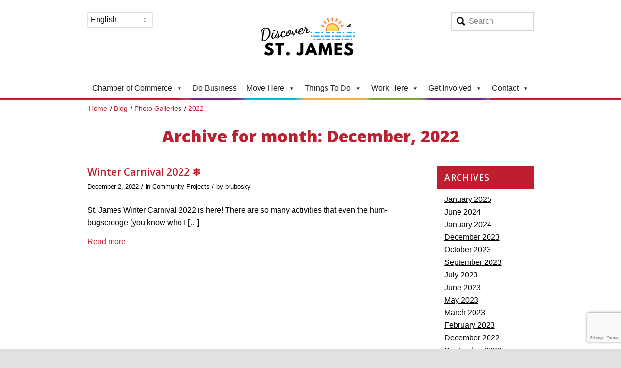

--- FILE ---
content_type: text/html; charset=utf-8
request_url: https://www.google.com/recaptcha/api2/anchor?ar=1&k=6LfWdMMnAAAAAKFBAGWCS9c53v1ZOLLTGdoxCFkF&co=aHR0cHM6Ly9kaXNjb3ZlcnN0amFtZXNtbi5jb206NDQz&hl=en&v=cLm1zuaUXPLFw7nzKiQTH1dX&size=invisible&anchor-ms=20000&execute-ms=15000&cb=bso02d1cklrg
body_size: 44992
content:
<!DOCTYPE HTML><html dir="ltr" lang="en"><head><meta http-equiv="Content-Type" content="text/html; charset=UTF-8">
<meta http-equiv="X-UA-Compatible" content="IE=edge">
<title>reCAPTCHA</title>
<style type="text/css">
/* cyrillic-ext */
@font-face {
  font-family: 'Roboto';
  font-style: normal;
  font-weight: 400;
  src: url(//fonts.gstatic.com/s/roboto/v18/KFOmCnqEu92Fr1Mu72xKKTU1Kvnz.woff2) format('woff2');
  unicode-range: U+0460-052F, U+1C80-1C8A, U+20B4, U+2DE0-2DFF, U+A640-A69F, U+FE2E-FE2F;
}
/* cyrillic */
@font-face {
  font-family: 'Roboto';
  font-style: normal;
  font-weight: 400;
  src: url(//fonts.gstatic.com/s/roboto/v18/KFOmCnqEu92Fr1Mu5mxKKTU1Kvnz.woff2) format('woff2');
  unicode-range: U+0301, U+0400-045F, U+0490-0491, U+04B0-04B1, U+2116;
}
/* greek-ext */
@font-face {
  font-family: 'Roboto';
  font-style: normal;
  font-weight: 400;
  src: url(//fonts.gstatic.com/s/roboto/v18/KFOmCnqEu92Fr1Mu7mxKKTU1Kvnz.woff2) format('woff2');
  unicode-range: U+1F00-1FFF;
}
/* greek */
@font-face {
  font-family: 'Roboto';
  font-style: normal;
  font-weight: 400;
  src: url(//fonts.gstatic.com/s/roboto/v18/KFOmCnqEu92Fr1Mu4WxKKTU1Kvnz.woff2) format('woff2');
  unicode-range: U+0370-0377, U+037A-037F, U+0384-038A, U+038C, U+038E-03A1, U+03A3-03FF;
}
/* vietnamese */
@font-face {
  font-family: 'Roboto';
  font-style: normal;
  font-weight: 400;
  src: url(//fonts.gstatic.com/s/roboto/v18/KFOmCnqEu92Fr1Mu7WxKKTU1Kvnz.woff2) format('woff2');
  unicode-range: U+0102-0103, U+0110-0111, U+0128-0129, U+0168-0169, U+01A0-01A1, U+01AF-01B0, U+0300-0301, U+0303-0304, U+0308-0309, U+0323, U+0329, U+1EA0-1EF9, U+20AB;
}
/* latin-ext */
@font-face {
  font-family: 'Roboto';
  font-style: normal;
  font-weight: 400;
  src: url(//fonts.gstatic.com/s/roboto/v18/KFOmCnqEu92Fr1Mu7GxKKTU1Kvnz.woff2) format('woff2');
  unicode-range: U+0100-02BA, U+02BD-02C5, U+02C7-02CC, U+02CE-02D7, U+02DD-02FF, U+0304, U+0308, U+0329, U+1D00-1DBF, U+1E00-1E9F, U+1EF2-1EFF, U+2020, U+20A0-20AB, U+20AD-20C0, U+2113, U+2C60-2C7F, U+A720-A7FF;
}
/* latin */
@font-face {
  font-family: 'Roboto';
  font-style: normal;
  font-weight: 400;
  src: url(//fonts.gstatic.com/s/roboto/v18/KFOmCnqEu92Fr1Mu4mxKKTU1Kg.woff2) format('woff2');
  unicode-range: U+0000-00FF, U+0131, U+0152-0153, U+02BB-02BC, U+02C6, U+02DA, U+02DC, U+0304, U+0308, U+0329, U+2000-206F, U+20AC, U+2122, U+2191, U+2193, U+2212, U+2215, U+FEFF, U+FFFD;
}
/* cyrillic-ext */
@font-face {
  font-family: 'Roboto';
  font-style: normal;
  font-weight: 500;
  src: url(//fonts.gstatic.com/s/roboto/v18/KFOlCnqEu92Fr1MmEU9fCRc4AMP6lbBP.woff2) format('woff2');
  unicode-range: U+0460-052F, U+1C80-1C8A, U+20B4, U+2DE0-2DFF, U+A640-A69F, U+FE2E-FE2F;
}
/* cyrillic */
@font-face {
  font-family: 'Roboto';
  font-style: normal;
  font-weight: 500;
  src: url(//fonts.gstatic.com/s/roboto/v18/KFOlCnqEu92Fr1MmEU9fABc4AMP6lbBP.woff2) format('woff2');
  unicode-range: U+0301, U+0400-045F, U+0490-0491, U+04B0-04B1, U+2116;
}
/* greek-ext */
@font-face {
  font-family: 'Roboto';
  font-style: normal;
  font-weight: 500;
  src: url(//fonts.gstatic.com/s/roboto/v18/KFOlCnqEu92Fr1MmEU9fCBc4AMP6lbBP.woff2) format('woff2');
  unicode-range: U+1F00-1FFF;
}
/* greek */
@font-face {
  font-family: 'Roboto';
  font-style: normal;
  font-weight: 500;
  src: url(//fonts.gstatic.com/s/roboto/v18/KFOlCnqEu92Fr1MmEU9fBxc4AMP6lbBP.woff2) format('woff2');
  unicode-range: U+0370-0377, U+037A-037F, U+0384-038A, U+038C, U+038E-03A1, U+03A3-03FF;
}
/* vietnamese */
@font-face {
  font-family: 'Roboto';
  font-style: normal;
  font-weight: 500;
  src: url(//fonts.gstatic.com/s/roboto/v18/KFOlCnqEu92Fr1MmEU9fCxc4AMP6lbBP.woff2) format('woff2');
  unicode-range: U+0102-0103, U+0110-0111, U+0128-0129, U+0168-0169, U+01A0-01A1, U+01AF-01B0, U+0300-0301, U+0303-0304, U+0308-0309, U+0323, U+0329, U+1EA0-1EF9, U+20AB;
}
/* latin-ext */
@font-face {
  font-family: 'Roboto';
  font-style: normal;
  font-weight: 500;
  src: url(//fonts.gstatic.com/s/roboto/v18/KFOlCnqEu92Fr1MmEU9fChc4AMP6lbBP.woff2) format('woff2');
  unicode-range: U+0100-02BA, U+02BD-02C5, U+02C7-02CC, U+02CE-02D7, U+02DD-02FF, U+0304, U+0308, U+0329, U+1D00-1DBF, U+1E00-1E9F, U+1EF2-1EFF, U+2020, U+20A0-20AB, U+20AD-20C0, U+2113, U+2C60-2C7F, U+A720-A7FF;
}
/* latin */
@font-face {
  font-family: 'Roboto';
  font-style: normal;
  font-weight: 500;
  src: url(//fonts.gstatic.com/s/roboto/v18/KFOlCnqEu92Fr1MmEU9fBBc4AMP6lQ.woff2) format('woff2');
  unicode-range: U+0000-00FF, U+0131, U+0152-0153, U+02BB-02BC, U+02C6, U+02DA, U+02DC, U+0304, U+0308, U+0329, U+2000-206F, U+20AC, U+2122, U+2191, U+2193, U+2212, U+2215, U+FEFF, U+FFFD;
}
/* cyrillic-ext */
@font-face {
  font-family: 'Roboto';
  font-style: normal;
  font-weight: 900;
  src: url(//fonts.gstatic.com/s/roboto/v18/KFOlCnqEu92Fr1MmYUtfCRc4AMP6lbBP.woff2) format('woff2');
  unicode-range: U+0460-052F, U+1C80-1C8A, U+20B4, U+2DE0-2DFF, U+A640-A69F, U+FE2E-FE2F;
}
/* cyrillic */
@font-face {
  font-family: 'Roboto';
  font-style: normal;
  font-weight: 900;
  src: url(//fonts.gstatic.com/s/roboto/v18/KFOlCnqEu92Fr1MmYUtfABc4AMP6lbBP.woff2) format('woff2');
  unicode-range: U+0301, U+0400-045F, U+0490-0491, U+04B0-04B1, U+2116;
}
/* greek-ext */
@font-face {
  font-family: 'Roboto';
  font-style: normal;
  font-weight: 900;
  src: url(//fonts.gstatic.com/s/roboto/v18/KFOlCnqEu92Fr1MmYUtfCBc4AMP6lbBP.woff2) format('woff2');
  unicode-range: U+1F00-1FFF;
}
/* greek */
@font-face {
  font-family: 'Roboto';
  font-style: normal;
  font-weight: 900;
  src: url(//fonts.gstatic.com/s/roboto/v18/KFOlCnqEu92Fr1MmYUtfBxc4AMP6lbBP.woff2) format('woff2');
  unicode-range: U+0370-0377, U+037A-037F, U+0384-038A, U+038C, U+038E-03A1, U+03A3-03FF;
}
/* vietnamese */
@font-face {
  font-family: 'Roboto';
  font-style: normal;
  font-weight: 900;
  src: url(//fonts.gstatic.com/s/roboto/v18/KFOlCnqEu92Fr1MmYUtfCxc4AMP6lbBP.woff2) format('woff2');
  unicode-range: U+0102-0103, U+0110-0111, U+0128-0129, U+0168-0169, U+01A0-01A1, U+01AF-01B0, U+0300-0301, U+0303-0304, U+0308-0309, U+0323, U+0329, U+1EA0-1EF9, U+20AB;
}
/* latin-ext */
@font-face {
  font-family: 'Roboto';
  font-style: normal;
  font-weight: 900;
  src: url(//fonts.gstatic.com/s/roboto/v18/KFOlCnqEu92Fr1MmYUtfChc4AMP6lbBP.woff2) format('woff2');
  unicode-range: U+0100-02BA, U+02BD-02C5, U+02C7-02CC, U+02CE-02D7, U+02DD-02FF, U+0304, U+0308, U+0329, U+1D00-1DBF, U+1E00-1E9F, U+1EF2-1EFF, U+2020, U+20A0-20AB, U+20AD-20C0, U+2113, U+2C60-2C7F, U+A720-A7FF;
}
/* latin */
@font-face {
  font-family: 'Roboto';
  font-style: normal;
  font-weight: 900;
  src: url(//fonts.gstatic.com/s/roboto/v18/KFOlCnqEu92Fr1MmYUtfBBc4AMP6lQ.woff2) format('woff2');
  unicode-range: U+0000-00FF, U+0131, U+0152-0153, U+02BB-02BC, U+02C6, U+02DA, U+02DC, U+0304, U+0308, U+0329, U+2000-206F, U+20AC, U+2122, U+2191, U+2193, U+2212, U+2215, U+FEFF, U+FFFD;
}

</style>
<link rel="stylesheet" type="text/css" href="https://www.gstatic.com/recaptcha/releases/cLm1zuaUXPLFw7nzKiQTH1dX/styles__ltr.css">
<script nonce="8dphanbfvcyigpJyeIWt4g" type="text/javascript">window['__recaptcha_api'] = 'https://www.google.com/recaptcha/api2/';</script>
<script type="text/javascript" src="https://www.gstatic.com/recaptcha/releases/cLm1zuaUXPLFw7nzKiQTH1dX/recaptcha__en.js" nonce="8dphanbfvcyigpJyeIWt4g">
      
    </script></head>
<body><div id="rc-anchor-alert" class="rc-anchor-alert"></div>
<input type="hidden" id="recaptcha-token" value="[base64]">
<script type="text/javascript" nonce="8dphanbfvcyigpJyeIWt4g">
      recaptcha.anchor.Main.init("[\x22ainput\x22,[\x22bgdata\x22,\x22\x22,\[base64]/cFtiKytdPWs6KGs8MjA0OD9wW2IrK109az4+NnwxOTI6KChrJjY0NTEyKT09NTUyOTYmJnIrMTxXLmxlbmd0aCYmKFcuY2hhckNvZGVBdChyKzEpJjY0NTEyKT09NTYzMjA/[base64]/[base64]/[base64]/[base64]/[base64]/[base64]/[base64]/[base64]/[base64]/[base64]/[base64]/[base64]/[base64]/[base64]\x22,\[base64]\\u003d\x22,\x22SsOZM8Oow6vDosOxJcOuw6gbIMOXwp8AwohywrfCvMKpL8K/wonDj8KVLMObw5/DusO2w4fDukfDpTdqw75wNcKPwpDCnsKRbMKYw63Du8OyHAwgw6/DuMO5F8KnQ8KgwqwDa8ONBMKew7NQbcKWZRpBwpbCusO/FD9DDcKzwoTDthZOWQHClMOLF8O1eG8CYGjDkcKnPwdebnIxFMKzZ03DnMOscsKlLMOTwrbCvMOeexzChlBiw73DjsOjwrjCssOKWwXDlE7Dj8OKwrsfcAvCrMOaw6rCjcKUOMKSw5UtBGDCr3Z1ERvDvcOoDxLDmEjDjApkwqttVDHCtkolw7/[base64]/DqMKQwpXCkcOlIyjCvMKDw6XDjmYFworCsWHDn8OXa8KHwrLCqcKQZz/DjVPCucKyM8KMwrzCqGtCw6LCs8OAw6NrD8KFH1/CusKeb0N7w6XChAZIYcOwwoFWb8KOw6ZYwq0Hw5YSwokNasKvw4bCuMKPwrrDl8KPME3Dl2bDjUHCoQVRwqDCthM6acKww7F6bcKeDT8pCi5SBMOfwojDmsK2w4bCtcKwWsOlL30xO8KseHs0wr/DnsOcw6XCusOnw7whw4pfJsOvwq3DjgnDrmcQw7Ftw61RwqvCmm8eAXNrwp5Vw6LCkcKEZXEMaMO2w74qBGBjwoVhw5UEM0k2wrjCjk/Dp2sqV8KGVRfCqsO1OWpiPmDDg8OKwqvCriAUXsOvw6rCtzFfC0nDqzvDoW8rwqBTMsKRw5vCr8KLCRoyw5LCox7CngN0wqshw4LCulsqfhcmwrzCgMK4J8KSEjfCrUTDjsKowrzDpn5LQ8KudXzDsi7CqcO9wplgWD/ClMKjcxQ3OxTDl8Omwrh3w4LDhMOzw7TCvcOOwpnCuiPCk1ctD0Fhw67Cq8OfMS3Dj8OIwqF9wpfDt8OvwpDCgsOdw5zCo8Onwo/Cn8KRGMOfR8KrwpzCvXlkw77CpQEudsOZMh02LcO6w59cwq9Kw5fDssO5I1p2wrsWdsOZwotmw6TCoVfCuWLCpVs+wpnCiG5dw5leCWPCrV3DtMOXIcOLYgoxd8KrdcOvPXDDqA/CqcKEeArDvcO2wqbCvS03ZMO+ZcOLw74zd8OZw5vCtB0Cw4DChsOOAQfDrRzCssK3w5XDniLDolUsZ8KUKC7DqlHDrcO/w7M/TsK5RRo+bcKLw4zCkwfDkcKnLMKBw4HDosKHwqgJfj/[base64]/[base64]/[base64]/CtADChsO7B8KTUWcJEFvCm8O+InXDhcOAw7HDvsOqKwQZwoHDjTbDlcKqw5h3w7ofLMKpFsKRQsKQBwnDsk3CmMO0En1Nw4Jfwp5ewp7Dj34/TWk/[base64]/CtcKzw5szwrgOCG9bDcOWw5jDoS4kwqvCjwVGwrTCnU0qw7sSwptTw7kZwqDChsOsJcO4wrFVfHxDw47DgGDCg8KASHhvwo3CuAgXK8KPAg0gBQhlNMORw7jDiMOQYMKuwrfDqDPDpjrCgAYsw73CsQ/ChzvDicOXOnJ1wqzDgzjDnCLDssKOazY7WsOxw7xZAT7DvsKNw67CocK6csOpwp4TJCk8VCDChAfCm8OCP8KpaETCnEFPVMKpwpFvwqxbworCo8OPwr3CtsKEH8O4ZBXDtcOmwoTCpH9JwpcrVMKLw5BWeMOdDknDqH7CpTNWK8KRKk/DpMKgw6nCuHHDnDrCo8KkRGpiwpfCniXDmXLCgRZNBMK0aMO1dkDDmMKKwo7DicK4OyrCunE4J8KTG8Kaw45Ywq/CrsKHNsOgw6HCiwrDoVzCrn9SScOkdnAww4nCi18VC8OzwpDCs1DDiwM5wqtNwoMzU07CtRPDqE/[base64]/ChsK8w5Ekw4MKN8KSwqx+w7bDsCjChsKtcsOew4bCnsKpC8KdwpXCu8OhUcOVbcKTw6DDnsOGw4A7w5gUwo7ConI/wrLCnArDrMKnwrNYw5LCn8OHUnPCu8OhPCXDvF/CqsKjPSvDnsONw5bDr1oxwr1Iw7FDb8KKPlcRTjMewrNfwo7DsRkHZcOIVsKxccOyw7nCmMOEBiDCpMOCdMKgQsKrw6IJw7Vww6/CrsOBw44Lw5/Dh8KQwqtxwpPDrkfCmjYAwoE8woRZw6jDrg9bWMKMw7jDvsOqTnAyWcKRw5NYw4TCmVcRwpbDusOOwpTCtMK0w5nCpcKbUsKHwodZwoQNwqRGw5XCjhgaw5DCgVvDr1LDkD5XTcOywrNBw7gvK8OGwoDDksKZVj/CiH8uby7CmcO3EsKBwrTDuRzCpX81P8KDw7Rlw60QMHMiw43DiMKNP8OnU8K3w55WwrbDvTzClsKuOhbDsgLCsMObw5ZuImfDsExawr8Iw6s/LETDh8OAw4lJKVjCncKJTg3DgGwowqTDkR7Cml7DrCwnwrnDnCPDox0hUGVvwoPCtyDCgMKIZANzYMOAAkfCr8Omw6XDshbCjMKpQXFsw69KwrlSXS7CvxnDkMOLw4wEw6jChDHDpwZ6wp7DnyxrL0wmwqkEwpLDlsOLw6d2w5dYP8Okd3E6JA1cW1bCtMKywqQewrQ/w6rDtMOCGsKia8K8LmHCr2/Dm8OpQ1sxV0gUw6ZJJTzCicKuGcK6w7TDh0fCk8KYwrnDkMKNwonCqj/ChsKvSAzDjcKewqjDhMOhw7DCo8OfOA7CnFLDvMOXw63Cv8OrXcK1w5bDsRkSHEJFQ8OGIBAhOcOvRMOvBhsowoXCrcOeMcKUYV9jwprDhglUwqYtBcKrwp/CqnIsw7odDsKuw5vCpMOCw4nCr8OPDMKCcyFKFy/DgcO7w74xwpJjVwMqw4HDqjrDvsOtw5XCiMOMwp3CmMOUwrElWsKLAwDDqlLDvMOCwq5YN8KZOHTCkiHDqcOrw6bDscOeRiHDlMOSNyfCnikqZ8OPwq/DgcKjw78mAmNER2bCrsKkw4Y2T8O8AnPDicKlb2DCvMO2w7tgacKHH8OyXcKrCMKqwoJSwqDCuiAFwoVlw7XDnUthwpzDqjkGwobDhiRYCMO3w6tfwrvDmwvCmkkNw6fCkMOHw6jCk8OGw5RRFVcjXR7DsVJcCsOnRU/DrsKlTRFRdMODwq0/[base64]/DoMKqw4LCgA4UX3jDrcODX8K5wqd3wrHCgGQDOMKNMsKrQGjCjgggEHzDuH3DmsO8wpc/T8K9AsKVw4FqRcKJIcO4wr/CinrCgcORw6gASsOQZh0bD8Otw4HCmcOvw4fCnVoKw6tkwovCsjgAOBFsw4nCgyrDvHo7URclHzx7w53DsxZ6DgpMdcKmw6IRwrzChcOJcMOEwpRuAcKYM8KgcmFww4/DvS/Dj8Kmw4nCmmrCvUrDpjRIVRklOAY+esOtwqBowrFLJRkOw7zCuzxCw7HCjDxowpUYFEjCkUMMw4fCjsO6w5FpOULCv0fDg8KCMcKpwoLDiF5mY8Kwwq3DjcO2K0R0w47CpcOcUsKWwqLDkwjCk3YcdcKOwoPDvsOXbcKgwoFdw7ESKVXDs8O2Ah9iByjCjFrDicOYw7/Cr8OYw4/ClcOAZMOKwqvDlRfDoS/[base64]/DnMK+w7DCiMKYwpPCg8K9w7dOwo/[base64]/DpHnDowB9w7DDkSNSVmsRw7wLKMOsRcOkw7TChj3Ci2bCm8KDTcKKLR9cbD0KwqXDgcKIw7TCr20fXE7Dtx89KsOtbR4xXUnDjGrDpQsgwo8OwqoBaMK1wrhBw60gw6tgbMOHfTIRXCnCl2rCgA1rRy4xcgzDhcKLwooQwpXDs8KTw7dOwoTDqcKybV4lw7/[base64]/DrWvDlMOHwrTDtcKIEQ8vw4fDlsOaw4nCn3rCpidFwrR1QMOqbcOPwpHCisKFwqDCkFzCtMO4UsK9DcKRw6TDvF1EK2xzX8KuXsKiBsKJwoHCqMOLwosuw6RywqnCuRIPwpnCpHPDi3fCvE/CvSADw5HDhMOIHcKQwollcSB4wr7CmMKkcA/CsyoWwpQQw7ciOcKbYRE1RcKHaUPDrgAmwoM3wrDCu8Oxd8KjZcOywossw6bDssK4b8Kxd8KPTMK+LFclwoDCqsK7Kh3DoWDDrMKYQGgNbBQVAwTCm8O2OcOfw7p1EMK8w6VBJnnCog/ChlzCpnjCl8OCUy/DvMOoA8Knw4Q4Y8KELgvDssKkFyIldMK5JmpIw61pRMK0fjTDisOYwoHCtDIyUMK+TTUCw70mwq7CmsKFAcOiBcKIwrtaw43Ck8Krw4vDqiI5RcOdw7lCwoHDlQIIw5/DphTCjMKpwrgKwpDDnVDDkThEw5hoRsKbw7DCkBDCjMKkwrfCq8O0w7QdO8ODwog6DcOlUMKwQ8KZwqPDtzR7w6FQRngqD2AiTDLDhsKCBQDDoMOWT8OtwrjCo0zDkMKSTgF6AcOcUGMPYMO7KSnDtiodPcKXw7jCmcKTCnbDhGTCo8OZwqHCpcKHWsK2w5XChl/DocK+w6dKw4IiKT/[base64]/[base64]/[base64]/QCDDlzHCkcOyw5nCl8KIwqNxHwxuwo7DomHCr8OWQmlSwo/[base64]/CjcOMwrHDsMKFw6XCnnbCmMODw5xMPXQVwpghw5wkSRzCvMOfw7Yvw7EmDxjCr8KLYsK/ZHIRwq9JEWzCmcOHwqfDncOHWlnCtCvChsKrUcKpIcKhw4zCo8KPLVNOw7vCiMOLCsOZMibDoWbCmcO0w7gDB3DDgSHCgsOWw4DCm2wOc8KJw61Tw6EPwrE+OT9dB00TwprDrUQRN8KRw7Nbwqdbwp7CgMKow6/Cr1sNwponwoodVBFFwrdMw4cewqrDr0oKw4XCiMK5w5lEVMKWRsKowq9MwqvCkjfDgMOtw5bDm8KLwo8SJcOEw6EQfsOGwrPDu8KLwoNzMsK8wrBpwrjCvijCgsKxwoNTPcKEQ3ggwr/CscKmGMKlXQRzYMO+wo9gZ8K1J8Kuw48EdB4wecKhPsK6wpNzNMOwVsOxw6tRw5vDkBLDscOEw5XDkkPDt8OoUVzCocK6MMKtGcO6wonDkgVtMsKBwprDgMKZJMOiwroDw5bCmQoSw6MZdsK0wrPCksOtH8KDRGrCvHIcag9RTynCgx3CiMKpaGkTwr/[base64]/dW7ClMOqw75+wr9SasKmwo3DojfDrsKEViR7wrU1wrjCuSfDti7CmTACwrNTZxbCosOmw6XDscKRSsOCwqPCuybDnWJ9fCTCvxUxNFtwwofDgsOjK8K0w70uw5zCqkLCgMOSNH/Cs8Opwq7CkncFw41Pwo/CjG7DtsOjwocrwoAQLy7DjxnClcK2w40Qw6XCgMOWwprCj8OYKkIUw4XDtRxMeVrCi8KyTsOgY8Kiw6QLeMKgDMKrwo0yL3gmFllGwqDDrCbCtV8MF8OmVUzDjcOZBn3DtsKgLMOgw4snHUDCigxxeCLDm31qwoktwq/DoGYVw5EZJcOvaWk1A8OrwpMUwpRwfg0eLMOpwowQHcK8bMKJTcOLaGfCksO+w7Zmw5TDvMOFw7PDi8OYTCzDu8KwNMK6AMK6BTnDtADDtsOuw7/[base64]/Cjmsew6pxDH5ewpFkK8KnTxPCoX0TwpMmIMOiMMKCw6FCw6rDocOlJcO8J8KAXnJvw6jClcKIA3kbAMKOwqdrwrzDsXDCtnnCpMKMw5NMXCpQfmwTw5FDw6Umw6Zsw5FSLDxSPmTCtwY8woI/wqhtw7DCjsKHw6rDvQjCgMK9FmLDpzjDgMKKwodHwo00ZxnCmcKnNDx/Q2x+CHrDo2h3wq3DrcO1I8OQdcKwHBUFwpR4wqrDjcKPw6peMsOMw4l5XcObwow4wo0lfRM9w5LDk8OkwpnCssO9Z8K1w7ROwrnDnsKvw6o9wqQow7XDoFgLMEXDgsOLAsK+w40cFcKOC8K/PRHDvsOnI20/wo/CkMKVS8KIPEfCnD7Cg8KJZ8K5PcKbRMOnw40Qw7vDtBItw64xC8Oyw7bDoMKvfSYQwpfCnMOFV8ONUWY5w4QwUsOzw4p5BMK2b8ONw6UIwr7CiUc0C8KOEMK1HH7DjMOse8OXw53CrAgxBnFGIWspGFIXw6XDki90ZsOQw5DDuMOnw4/[base64]/[base64]/[base64]/KcKUSDsLZMKDwow8TUNvd0nDo8Oiwp4zw6DDjgjDgSgEUUF8wqBkwpDDsMOYwqkDwovCvTbDqsO9bMOLw6/DkMOucC3DoT3DgMOPwqsNQgoFw5h7wqEsw6zCkVzCrBxtOMKDKn9aw7bCshfDg8OBE8KLNMKvBMKQw53CqcK6w55rTGouwpLCs8O3wq3DssO4w7E+ecONC8O5w5lrwovCgVHCucKBw6/[base64]/NcKJVsOKVGfDq8KMwrk/YcKpYA10RsKEwppgw7fCn0XDi8OMw58qbnYZw4UQZ0dkw4R1U8OSI13DgcKCT0LCp8KWCcKTEQfCpz/Cu8Kmw53CjcK6UCt5w7YCwpNBcwZXFcO9OMKywoHCo8KkLUfDmsOhwogjwrhqw7gEw4PDqsOcZMOVwpnDh0XDkjTCssO0LsO9NSpLw4bDgcKTwrDDmj1Iw6/CiMK3w4oHSMO2A8Olf8OZTQUrFcONw4bDkl15TsKcTGURAxTCt0rCqMKwSV0ww6jDnEpSwoRKAH3Dsw5iwrXDmSDCtgsNaFgRw5DCtR0nSMKvwqJXwqTDiTJYw6vCr1AtWcKJYMOMAMO8C8KAcVjDv3JJw4/Cl2fDsSdXGMKawoosw4/Dq8OJBcKPWUbCrsOCVsOSaMO0w6XDhMKnGxBdT8Kqw4XCk2XDiCAqwq9sesOnwoPCusKyJAwOR8Oqw6jDqS0VXMKzw6/Ci3bDnsOfw70hV0BDwobDs3/ChMONw6cFwrPDtcKhwp/[base64]/CrQnCqjzDqMOWVcOLwoXCu8O0wq/DuMOaw6rDj2Z7LcOAV0nDqSYVw7rCrX95w5d6eXjCnRPDjHzCo8OdJcOiIMOsZcOXLzFmBngVwrV6EcKBw4XDun0uw4w0w4/DmcKLUsKYw5pyw5TDkwjCqx0cDF/DlGjCrXcZw4pgw6UJak3CuMOQw67CuMKawpAHw5rDu8Oww5xWwrwRTcO8L8O3FsKhNMOzw5DCpMOUw7fDpcKJLmIyNCVSwpfDgMKTWn/CpU5BCcOaN8OXw4XCtMKoPsOdXsOzwqrDgcOYwp3Dt8O2IShzw4NRwpA/DsOKQcOMWMOLw6BgFMKpRWPDs1bDgsKAwp0KdXDCiSbDg8K0S8OobMKrP8OIw6dxAMKUKx4WS23DhEfDmMKPw4tDFhzDphBocA40VFU9IsOgwrjCk8O/VMKtZVA2DWnCuMOtd8OTU8Kaw70pesO2wqVJRcKgw54UIARLEEoYbmo6FcKjFWTDq2TCngoLwrxpwpHCjMOoSEIvw7pPZcK/wofCnsK+w6zCksOzw5zDv8OVOMORwok4w4DCqGfDo8KvQsOSecODax/DhWVkw7s0UsOnwq/Djmd2wok4csKQIRnDhcOrw6wdwo3CvzMhw6DCtABlw5jCq2Euwq0cwr9QIWzClsOqBcOuw5ImwrfCnsKKw4HCrEXDqcK0bsKNw47Di8KLWMO/[base64]/CmgLDscKnEHHCqGTCnko7w4rDiMKbw4VjYsKgw4vConI/w7nDpsKpwpwIw73CnGVyF8OGRCPDn8KEOsOWw58/w6IuAlvDhcKALxvCg2EMwoA9VMO1woXDrDzCq8KPwqZWw4XDnTEYwr85w5vDlxDCkVzDhsKjw4PCjz7DpsKLwr3CrsOfwqJHw7bDpi9kS1BqwqpPX8KObsK3LsOnwq56dg3Cun/DqSPDn8KMDnvDmsKSwp7ChRsbw73CkcOiNzvCukcVW8KgO1zDl2o9QGdzNcK8OUE/[base64]/w7zCmcKGUsKfw5B/w5gqXcOXBxTDvMKkSsOzfg/DoHxOUlp2I2DChkhhOijDrsOCKHM0w54QwqU2XAw+JsK2w6nCmFLDgsKiXkPDvMKjbFtLwo4XwpQ3S8KUZsKiwrElw5/DqsO6w74Pw7tow6oxRjnDh2zDpcKBf1Fpw6fCqTzCnsK9wr8fNsOtw7PCuXl1JMKSPEvCjsO/VsOcw5gsw71nw4Zxw4BYIMOfXQEywqpvw6bCmcONU38tw4PCsGM9AsKxw4PCscOiw7NHRzPDmcKhf8OUQDvDohDCiGLDqMOMTmjDojjDsVTDosKkw5fCswcQUW8QL3EdcsKAPcOsw6fCpXrCnmkbw4jCi0NoJUTDsVTDjsO4wrDDgTUtWsK8w608w6Mww7/DqMKgw4xGTcOVAzVnwohhw5/CvMKBeDVxAyoEwptKwqIcwoDCimjCrMK1wq4uOsKuwqzChVfDjCTDt8KPc0zDuwBGDjPDhsKUUCc8bBrDvsOGdCFlS8Kiw4FBGsOYw5rClBTDs2FIw704E3hgw4YCWnPDjU7CuS/DqMOKw6DCjXEBJVvCn087w5HChMKxY2RSCU7Drgw0dMK1wrfCgkXCshjCgMO8wqzDogjClFvCusK2wqLDp8KuEMO/w7hFL0hdAH/CqAXCmVF3w4nDqMOicQB8PMOgwozDqGnDo3NJwrrDtDBkNMKkWE/Coi3CkMKXIMOZKzzDosOvasOBGsKnw57Ctwg3Wl/Do2tqwoJzw5bCsMKTfsKsSsKxdcO7wq/Ci8OxwpQhw4gFw5rDjFXCuSs8eU9aw6QQw6DCtxBfclM2XANlw7YtXXQOF8O/wrPDnijCtgdWD8OcwpVSw6Emwp/Do8ODwpcaB2jDisKRVF3Cl0dQwo1IwpTDnMK+V8K1wrVHwqjCkmx1LcOFw4HDjkHDhzXDoMK8w6kWwpVYKktgwqjDqsK5w6bCsxxrworCu8KWwqsbUUlwwqnDohXCoztrw47DvDnDpTl3w4vDmiLCrWM8w6DCoHXDv8OcKcK3dsOgwq/CqD/Cm8OQPMOcTmBUwoXDsWrCsMKtwrTDm8KgZMOMwpPDkmhKCMK9w6bDusKYYMOIw5jCsMOJOcKtwq9mw5J6bjo7ecOOFMKTwp11wqcYwrpkQ0llPn7DrhnDp8KnwqQXw60XwqbDuyJUIlPDlkU3A8KVD3twS8O2C8Khwo/[base64]/[base64]/wqTDm183wrHDgH8WZmALJ8OaRiFUw6rCqkPCg8KhZsKuw4bCn2ZpwopKUEwHTgjCpMOkw6p4wr7DucOMI10Vb8KHcQPCn2jDqMOVb1gOO23CmcKaFTddRxEfw5Ucw7/DsRvDgMOLBsO7f1DDscOJaAjDisKBMSwzw4zCpEbDpcOrw7XDqMK/wqQ0w7LDuMOxeDDDn1jCjX0AwpoRwo3CnixFw5LChCHCjBxGw4vCiBcZMMO2w7HCnyLDrzZpwpAaw7zDrcK+w5lBT11xLsK3AsK8dsOSwroHwrnCkcK1w4c/AhwWHsKRACgSEmMuwrDCiS7DsBdOdloaw6rCmyVnw57DjGx6w4TCgxTDkcKrfMOjKktIwrnCosOhw6PDhsK4w7zCusKxwpHDrsKAwr7DhBPClTBVw7Qxwp/[base64]/DhcOzw5/DgcOTREF0ScKfKA/CqMO0w4E1NMK5w752wq86w5rDqMONHU/[base64]/[base64]/DkGIHWQTCgsKXw5IFF8KLSwkPw7chwpoPwqhRw73Cl27CuMKuIE45acOdScOXesKZfnFmwqfDg25Vw44iZE7Cl8KjwplhQw9fw4Igwp/CosO4OcKGJAQuOVPCjsKBD8OVVcOZNFVdFQrDicKYT8OJw7TDvivCkF8EYzDDkmcXb1ANw4vCiATDiwXDplzChMOgw4rDr8OrFsO1PMOPwpBMb1pEYMK+w7fCvMKSZMOiI15cC8OVwrFlw43DriZiwrrDr8KqwpQxwrtiw7fCni7ChmzDt0DDqcKdfcKTcj4Qwo/DuUbDsgcPDmDCgHPCkcOyw7vDtsOWQGVqwrvDhsK3XErClMO6wqgPw5BPc8KCLsOQB8KJwotXH8Ofw7Nxw4fDu0hXEBhqCMO9w6d0KcKQZxwmOXwhVsOrScOZwq06w5MXwosRV8O6L8OKF8OzSl/CigZrw69mw7/CnMKeFBRkUMKDwoUsN3XDuH7CqATDnTxcAinCrikdfsKQDsKJYXvCmMKRwo/CvVvDncOJw6IgWjFSwoNYw6DCuHFxw7/[base64]/DvcKJw6I5G8O9w6lOwqPCncO1McO3wphHwrUMUS1sBQg4woLCssKtVcKMw7A3w5PDjcKrG8OLw5/[base64]/[base64]/Cs0bDiMOfw4rDsyR8IsKoIDzDvRvDssOVw7/CvBJmcErCiHfDvcOnDMKHwrzDvSDCgUnCmwhJw5fCtcKxdGfCtSInXTfCm8O/VsKNVX/Dq2XCicKff8KARcOCw4rDowYbw6bDqcOuCQkRw7bDhyHDoENQwq9ywozDt1l+JxrCqTbCmycrK2PDtyLDjEzClAjDmxEONS1tFGnDjyoHF2QYw71lasOYUkQgR0/DlXxnw7l/[base64]/wrUmwprDi2tzw5Z6ccKZw71maVtuw55XZsK9w75GMsKRwpvDkcOgw5U6wowowq57WWU6NsO2wpY/WcKuwozDr8Kiw5RCLsKtJTcQw5wtbsOkw5XDjj5ywpfCqn1QwpoAwpLCq8OJwpjChcOxwqPDuAozwrbCjDFwdSbCscKCw6ITAm51C3fCqwHDpEljwq5UwrfDi3ENwqLCqT/DkmjCjcKaQA7Dv0DDrSYjMD/[base64]/wrvDrsKVw6TChcODwpUpwr/Dm8OLFsOnwrvCrMOrNQksw5jDlzHCuhXDvm3Ct0/DqVDCm3ldAEYbwoxew4LDrkk7wrzCp8OpwpLDsMO0wqAtw6olGsK4wpdkLkQjw6YhMcK2wr4/w6ZaWiMOw64/JlfClMKhZD9MwqjDlhTDkMKkw5/CjsKBwrjDq8KgP8K3BsKyw6w2dSoeKn/CmsOMYsKIZMOyPsOzwoHDkDDDmQDDnm4BdUhOQ8OrUnXChTTDqmrCicOVLcOVDcOZwpISCA3DpsOxwpvDr8KIWMOowqNyw7bCgHbCtQEHLlN+wrTDn8Otw7LCn8Knwq84w5oyPsKXGF/CocK6w6JrwrvCkmbCpV8Tw4/[base64]/[base64]/wp5JKmh+wq/CscKGwqLCv8O/[base64]/CkcKiw5dnUgtLw6DDsjvCuMKmWVxlHm7CtTrDlV4KYlAqw7rDn2UaWMKrQcO1DhjCkMKDwq/[base64]/D0XDvQHCoUvCrRVHw6srwpZ0wpvCi2AFwrfDpH1Kw7TDpA/CgkfChhzDjMKcw4EWw6HDrcKJJBnCrmvDlD1vJEPDjMOcwp3Cr8O4NsKjw7kAwpjDnmMFw7TCkkJ3Z8Kjw5bCgMKoOsKbwo8xwpjDiMOXeMKCwq/CgBvCgcONHWhETyVYw5rCpzXCjcKwwqNQw6TCm8O/wrbChcK4w68nf301wrQqwpRLKjwTT8KIJUnCtTtXSMOlwocXw7V2wrPCuAPCqMKBMEbDmcK0wrB5w60lAMO2wrzCgnh1OMKrwq1ZX0/Cqwkow7zDuSXDq8KaNMKVFsKiMcOBw44SwoXCu8OyCMKMwpXDtsOrXnU6w4cjw77DtMO1UMKqw7hjwrjDisOSwo0iXwDCgcK2Y8K2PsOtdUV3w41vaV0RwrbDv8KLwot/YMKEUsOSDMKFwo/DvzDCuWRmwpjDnsO0w5fCtQPCvWwPw6U3QkDCi3J1F8OLw7oPw67DncKfPTgQX8KXEsOkwrHCg8Oiw7PCjcKrL2TCh8KWXcKSw6vDsRrCn8KhGG91wrAVwr7DicKhw6VrL8OqcRPDpMKxw5HCtXXDu8OLUcOlw7NFbTl9CgxUBDt/[base64]/DjMKQAmY0w7B0w5BHdcKaS1DDhcKsWCfDtcO1C2XCmQbDisKaKsOGaHcnwpTCjEQUw6ouwq4ew4/[base64]/DpMO9wp0tD8O/KMKow4M7FMKFGcOUwpHCpkY1woQfVyLDmsKPYcKLDcOiwrVBw6DCqcOiN0JlZcOcA8OkeMOKDjZ8KsKHw43CkQnDs8OSwqksHcKwZnsKcMKVw4/CkMK3EcO3w7k0VMKRw6ovJ23DskLDjMKgwq9uQ8KPw7o0DBhmwqonLsOBFcO3wrUXSMKeCB4VwrnCssKAwp9Uw4LDhsK1G2/Do2/CqzcUJcKKw4UNwoDCmWgUUk4gM1QCwoINClpOD8OkIFs+S37CrcKNC8ORwq3CjcOXwpfCjQscaMOVwoDCm05mJcOxw7VkO0zClT4rbGYew5fDlsKowrnDsW7Cqh1becODAm8awoLDnmNlwrTCpCjCr2h1wp/CoDZOIDvDvTw2wq3DjDrCjsKYwoNmcsKlwpVYBwvDvxTDj2p1D8Ovw7QeRsO9LTYNChslCjTCrzFMJsOXTsOxwoUPdUxRwrxhwoTCnSUHO8OKWsK6TwzDrDNFRcORw47CucOnMcOVw7dJw4zDtz86MFsTMcKKYHnDvcOvwolYJcOvw7gqBmFgw5bDo8OLw7/DqMKaLcOywp05acObw77DiirDvMKGD8KFw6Ihw4nDpjY5TUDCkcK8TUUwOsOwGGZVODrCvQ/DjcOkwoDDmDQ6LQ4KNznCmMOcTsKoQRk1wooGOcOEw7l1AcOkAcOOw4ZMHCRGwofDncOnVznDq8KEw7FKw5LDpcKTw5vDs1rDlsOBwq5INsKAGW/CicOZwpjDvT5HX8O6w5Yow4TDlkApwo/DlcK1w7PCncO1w6UfwpjDhsOqwrwxCxlsURZ6ZFXCnhUVQ2AmYHcrwpwgwp1MeMOXwpwXZR/CocO8G8KAw7QDwpwPwrrCusKdO3Z+BEvCi1EQwqLCjgRYw6bChsKMZMOqAiLDmsOsfEHDu2AJb2LDhcOGwqtubMKowrY9w6Ewwqo3w6TCvsK/QMOew6Agw6gLGcOOJsKMwrnDqMKpFTV2w6zCpS8YUUNkVMK+RRdOwpHCu3DCjh56ZsK2R8K5RAbDiWjDlsO/w6fDksOvwqQCLELDkDdcwpwgfEwRQ8KqOEJyIkrCly9FekkcbHZ8HGpAKQvDkyINH8KLw4hOw6bCl8KoEsOgw5Aaw7pxKlTDicOHwrxDGizCrTFnw4TDrMKACMOOw5R1EsKpw4nDv8Oww47DnD/ClMKNw5lTb03DncKUdsKcX8KiYQBCORhUOjXCocOCw5rCphXDosKIwrljUsOGwpBGScK6U8ODO8OYLknCvhXDrMKvNG7DhcKyFUc4WsO9JxZaacOpHz7DqMKsw4gSw4rDlsK2wrlvwrkFworDqFXDnWbDrMKqZ8K0WgnCp8OPVB7CqsOsM8Ohw4JiwqFoMzMdw6gyZB/[base64]/DtjRPwoFWw4oVwrXCihTDucKbHXjDpBzDlgbDownCjHZawrhlflbCvnnCoVQJCsKHw6jDs8KhEgPDqlJaw5HDv8OcwoB/G2PDr8KCZMKNfMOfwrF5NE/CucKxSDHDu8K3K0ZGCMOdw7vCmTPCt8KTw5XClgHCsgNEw7HDoMKMUMK0w4fCucKsw5HClF3DgSIIOsKYOUvCkWzDvWgHGsK7Lz8Pw5N7D3F/P8OewofCmcOhecK4w7vDp1tewoglwrnCrjnDkMOEwphOwofDuSrDoTPDumNsW8OOL0rCkCXDjRPCs8O6wqINwrrCkcOWGAjDghxuw5lsVMK/E2TDqR1/XTvDjcK3AFkawok1w7dbw7NSwrtuc8O1OsOGw4o1wrIIM8O3WsKKwr86w7/DmWgCwpltwpnChMOnwqXCjEw4w6zDvMK+JcODw5zDusOMw7gYESw4DMOMb8K4AyU2wqcmIMO7wqnDgTE1DAPCgsKFw7B7K8OkQV7DqMOIDWFywrhpw47Ck1PClHYTOxjCrcO9I8OfwoUuUiZGQCgEacKvw495OMOZC8KmRSBCw7/DlcKHw7cdGn/CgwrCocK0EwZHRMO0NRTCnHfCkXRzUxEnw7PCtcKJwo/CgXHDmMOgwo5sDcKhw6fDkGzChMKOc8Kpw5AFP8KFw6rCoGDDuCTDicKQwrzDnUbDqsKeSMK7w6HCr1RrA8Kwwr08MMOOXmxPS8Kvwql3wpZuwr7DnSQ8w4XDl1gbNFw9EMOyBhYeS0LDm3QIV09SOAwPaibDgzXDvxfDnS/[base64]/[base64]/FMK4wr7DkCTClcKiwr3CvsKdTCnClcKSw482w7Jmw5c0w5Mkw7/DtXXCksKEw4LDssKaw4DDkcOmw5JnwrjDkXrDvVgjwr7DqQLCk8OOBSFAYgjDvHjCjDZRD1lhwp/[base64]/DjCY3YU4dwrTCoTU1wq/CqcOWw5t6A8O6w4pgw7bCpcKxwp5fwq4oPg1dKcKBwrdAwqA4UVfDlMOaERo+wqk7BVXDisOIw5NUT8KOwrLDk0sywpNuw6LDkkzDtEFSw4LDmy0tAV4xInJuf8K7wq4TwoocXcOuwqQVwoFdZyLCnMK/w5Fiw6N7AcObw7jDgjELw6nCpWXDpiVCImI1w7kWHMKiGMOkw5wAw793MsK/w7PCiT3CgTDCsMOOw4PCvMK5SQTDlg/[base64]/DssK5Y23Ch0grLMO/HsOowrXCozcubMKqN8O5woFQDsOcfAcxfznClkIrwqHDo8KGw4hlwp0lC3t4QhXCn0rCvMKZw587REx6wrDDnT/DhHJmbTIrcsOdwpNnSTskBMOcw4/DrsODScKIw7F0Emc5E8OVw5U7FsKHw5rDpcO+IMO1CwB/wozDiFnDhMOPPCfDvMKYEjI3w6jDnyLDkGXDoSAcwo1jw51Yw41dwpLCnCjChHPDpypXw4Q+w4U2wpbDoMKSwq/CgcKhBVTDrcO4SDcZw7Vhwph9wpQIw6sFa3RUw5PDkMOpw4zCksK5wrdBcURcwotEcX/ClcO4w6vCg8OfwroLw7MvARJsMTZVRwxOw5xkwojCh8OYwqrCgRPDmMKcw6TDhndBw7N1w4VSw6rDjQLDo8KKw7jDuMOIw4DCu0cVZsKgSsK1w4VKX8KXwqrDisOQHsOjF8KtwrzCkCQ+w7V9wqLDn8OeNcOHLkvCucKFwrlFw7vDv8OEw7/DoSUCw7vDosKjw78lwozDhVZIwoVjGMO7wqrDlcKdJh/[base64]/DlsK0wrcuw5PDmsOMU3RuNcOvCcKswqFSwqALw5AbN2vDjwHCicO1XxnCgsO1bVIXw7BtbsOrw4sqw5I5fUEJw6DDtxfDoyDCpsKBQcOGIUjChy9qVsOdwr/DtMOFw7HCnxszeTPDmXDCusOew73DtnTCsxnChsKtfBjDkzHDo07DrmPDlwTDv8Odw649UsK/O1HCsmxrIBbChsKkw61Vwq4zT8OdwqNBwqTCmMO0w5ELwpnDqsKfw4bCmTvDvxEtw73Dg3bCqlwUFHgwaWghw45ST8K+wqxSw6FVwoHCqyvDmnQOICF4w43CrsOEPQkAwqzDoMKLw6DCjcODBxzDqMKGbm/CnSzDgHrDu8Ogw7nCngt6w7QfCQsSO8ODI2fDp18kQ0jDnsKUwpHDvsK/fzTDuMOew5M3AcKlw77CqsK/w6jDtMOqK8OnwqZzw6Uqw6bCj8KKwojCu8OKwofCicOTwozCsR49PxTCpcKLX8KHehRywqJ5w6LCg8OTw5vClALCssKMw57Dkl4Sdn4lJwjDolbDjsOFw6B9wqwGScKxw5rCmcOCw6sdw6F5w64fwq9nwrJaVsO1WcKAUMKNV8KwwoQGMMOEQMOTwpLDjijCssOQDG/Cp8OYw5piw5pFf0hIT3fDmHxKwoLCv8OXTVw2w5bCnSzDqwEYcsKRAWx7eWY/BsKwZ29PPcOXDMOXRgbDq8OObTvDsMKUwo5fURfCvcOywrLDpRLDsk3CpitLw7nCksO3HMOqWMO6IGbDi8OMfMOnw7/[base64]/CjinChhjCrj3Cnyh1ScKgQMO2w7daejwfQ8KjwpTCtWsFf8KOwrhhR8KfasO+wqoHw6A4woRawprDok7Ch8KgO8OTTcKrAx/[base64]/DncOhLcKrw45hL08vEcObwozDnj7DpTPClsOKYkhpwoY+wpgtVcK9dDzCosKIw7fCuQXChVhcw6vDrkTDlwLCugAewqnDnsOVw6Mkw7UTI8KqOWHDscKuPcOrwp/Dgw0ewp3DgsKFFBA+Z8KyI1g2E8OwZVLChMKjw5/DgThrNTZdw4zCiMOiw6lJwp3CnQnCjRZMwqjCgwZOwrFVSwIlcmfCrMKpw4zCv8KJwqEUDArDsT1bwplpU8K2bcK9wovCqQoOUGDCm3nCqlYbw7gvw4nCqzhkXGZcccKkw4RMw4R0w7NLw7LDtRvDvjvCqMOOw7zCqxISNcKYwrPDukp/QsOAwp3DtcKTw5nCsX7ClRAHXcOtO8O0GcK1w7TCjMKZCyYrwpjCkMO/JW0DN8OCIAnCqE4wwqhkD2lifsOKUmPDlh7CiMOCVsKGAybDjgELS8KQIcKIw5bCkAU2f8Kcw4HCicK0w6rCiSN8w7x+bMOvw5AZGznDvBcNEmxcw7MTwokeOsO1NCQHZsK1cGjDlHE9XMO0w5YGw4HDoMOiRsKEw7TDnsKWwr0ZFCrDusK2wq7Cu0fCnksDwqVCwr0\\u003d\x22],null,[\x22conf\x22,null,\x226LfWdMMnAAAAAKFBAGWCS9c53v1ZOLLTGdoxCFkF\x22,0,null,null,null,1,[21,125,63,73,95,87,41,43,42,83,102,105,109,121],[5339200,172],0,null,null,null,null,0,null,0,null,700,1,null,0,\x22CvkBEg8I8ajhFRgAOgZUOU5CNWISDwjmjuIVGAA6BlFCb29IYxIPCJrO4xUYAToGcWNKRTNkEg8I8M3jFRgBOgZmSVZJaGISDwjiyqA3GAE6BmdMTkNIYxIPCN6/tzcYADoGZWF6dTZkEg8I2NKBMhgAOgZBcTc3dmYSDgi45ZQyGAE6BVFCT0QwEg8I0tuVNxgAOgZmZmFXQWUSDwiV2JQyGAA6BlBxNjBuZBIPCMXziDcYADoGYVhvaWFjEg8IjcqGMhgBOgZPd040dGYSDgiK/Yg3GAA6BU1mSUk0GhwIAxIYHRG78OQ3DrceDv++pQYZxJ0JGZzijAIZ\x22,0,0,null,null,1,null,0,0],\x22https://discoverstjamesmn.com:443\x22,null,[3,1,1],null,null,null,1,3600,[\x22https://www.google.com/intl/en/policies/privacy/\x22,\x22https://www.google.com/intl/en/policies/terms/\x22],\x22szL+IIXBTsHIXiul3nvKWctuQ1Q+rz8cwQ3Dj7xAy0k\\u003d\x22,1,0,null,1,1762279483148,0,0,[137,54],null,[200],\x22RC-QJbHkTfQwzW-_w\x22,null,null,null,null,null,\x220dAFcWeA7F8p5WelJAKzs1Fuue3inF9WRCk1y_JcJKs-ksTXa5Z8hx-CyGBoWp-pbSGmsqbysYb1p2zwpuVnrMw8_B9ZxKhvbeTA\x22,1762362283381]");
    </script></body></html>

--- FILE ---
content_type: text/css
request_url: https://discoverstjamesmn.com/wp-content/themes/enfold/config-templatebuilder/avia-shortcodes/iconbox/iconbox.css?ver=7.1.1
body_size: 756
content:
/* ======================================================================================================================================================
ICONBOX
====================================================================================================================================================== */
#top .iconbox{
	background: transparent;
}

.iconbox{
	margin-bottom:30px;
	position: relative;
	clear:both;
}

.iconbox_icon{
	float: left;
	margin: 2px 10px 0 0;
	height: 23px;
	width: 23px;
	font-size: 23px;
	line-height: 18px;
	transition: all 0.3s ease-in-out;
}

.iconbox_icon.avia-svg-icon svg:first-child,
.iconbox_icon.avia-svg-icon img[is-svg-img="true"]{
	height: 1em;
	width: 1em;
	margin-top: 3px;
}

a.iconbox_icon{
	z-index: 10;
}

a.iconbox_icon:hover{
	text-decoration: none;
}

.iconbox_left .iconbox_icon{
	border-radius: 50px;
	text-align: center;
	position: relative;
	top: -7px;
	left: -5px;
	height: 30px;
	width: 30px;
	line-height: 30px;
	margin: 2px 0px 0 0;
}

.iconbox .iconbox_content .iconbox_content_title{
	border: medium none;
	padding: 2px 0 0 0;
	position: relative;
	margin:0 0 16px 0;
	clear:none;
	letter-spacing: 1px;
	text-transform: uppercase;
	font-size:1.25em;
}

#top .iconbox_top{
	margin-top:20px;
	text-align: center;
}

.iconbox_top .iconbox_content{
	padding:45px 20px 20px 20px;
	border-radius: 3px;
	box-shadow: 0px 0px 1px 0px rgba(0, 0, 0, 0.3);
}

.iconbox_top .iconbox_icon{
	float:none;
	position: absolute;
	left: 50%;
	top:-26px;
	margin:0 0 0 -26px;
	padding:15px;
	border-radius:100px;
	box-sizing: content-box;
	font-size: 20px;
	line-height: 24px;
}

.iconbox_top .iconbox_icon.avia-svg-icon svg:first-child,
.iconbox_top .iconbox_icon.avia-svg-icon img[is-svg-img="true"]{
	margin-top: 1px;
}

.iconbox_left_content .iconbox_content,
.iconbox_right_content .iconbox_content{
	overflow: hidden;
}

.iconbox_left_content .iconbox_content .iconbox_content_title,
.iconbox_right_content .iconbox_content .iconbox_content_title{
	margin: 0 0 -3px 0;
}

#top .iconbox_left_content .iconbox_icon,
#top .iconbox_right_content .iconbox_icon{
	width: 74px;
	height: 74px;
	font-size: 27px;
	line-height: 72px;
	border-style: solid;
	border-width: 1px;
	border-radius: 500px;
	text-align: center;
	margin-right:22px;
}

#top .iconbox_left_content .iconbox_icon.avia-svg-icon svg:first-child,
#top .iconbox_right_content .iconbox_icon.avia-svg-icon svg:first-child,
#top .iconbox_left_content .iconbox_icon.avia-svg-icon img[is-svg-img="true"],
#top .iconbox_right_content .iconbox_icon.avia-svg-icon img[is-svg-img="true"]{
	margin-top: 23px;
}

#top .iconbox_right_content{
	text-align: right;
}

#top .iconbox_right_content .iconbox_icon{
	float: right;
	margin-right:0;
	margin-left:22px;
}

.iconbox .iconbox_content p:last-child{
	margin-bottom: 0;
}

#top .iconbox.av-no-box .iconbox_content{
	padding:0;
	border:none;
	box-shadow:none;
	background: transparent;
}

#top .iconbox.av-no-box .iconbox_icon{
	position: relative;
	top:0;
	margin:0 auto 20px auto;
	left:0;
	width:90px;
	height:90px;
	line-height:90px;
	border-style: solid;
	border-width: 1px;
	padding:0;
	font-size: 30px;
	display:block;
}

#top .iconbox.av-no-box .iconbox_icon.avia-svg-icon svg:first-child,
#top .iconbox.av-no-box .iconbox_icon.avia-svg-icon img[is-svg-img="true"]{
	margin-top: 30px;
}



#top .iconbox_left_content.av-icon-style-no-border .iconbox_icon,
#top .iconbox_right_content.av-icon-style-no-border .iconbox_icon{
	border:none;
	height:50px;
	width:50px;
	line-height: 50px;
	margin-top: 0;
	font-size: 50px;
}

#top .iconbox_left_content.av-icon-style-no-border .iconbox_icon.avia-svg-icon svg:first-child,
#top .iconbox_right_content.av-icon-style-no-border .iconbox_icon.avia-svg-icon svg:first-child,
#top .iconbox_left_content.av-icon-style-no-border .iconbox_icon.avia-svg-icon img[is-svg-img="true"],
#top .iconbox_right_content.av-icon-style-no-border .iconbox_icon.avia-svg-icon img[is-svg-img="true"]{
	margin-top: 0;
}


#top .iconbox_content_container{
	line-height: 1.65em;
	min-height: 5px;	/*  needed when empty content	*/
}

@media only screen and (min-width: 768px) and (max-width: 989px)
{
	#top .iconbox_left_content .iconbox_icon,
	#top .iconbox_right_content .iconbox_icon{
		margin-bottom: 15px;
		/*float: none;*/
		display: inline-block;
	}
}


--- FILE ---
content_type: text/css
request_url: https://discoverstjamesmn.com/wp-content/themes/enfold/config-templatebuilder/avia-shortcodes/notification/notification.css?ver=7.1.1
body_size: 700
content:
/* ======================================================================================================================================================
Notification Box
====================================================================================================================================================== */

.avia_message_box{
	text-align: center;
	position: relative;
	border-color: #e1e1e1;
	background-color: #f8f8f8;
	clear: both;
	margin:30px 0;
}

div .avia_message_box .avia_message_box_title{
	background-color: rgba(0,0,0,0.05);
	position: absolute;
	top:0;
	left:0;
	padding:5px 20px;
	font-size: 11px;
	text-shadow: none;
}

.avia_message_box_content{
	font-size: 14px;
	text-transform: uppercase;
	font-weight:600;
}

.avia_message_box_icon{
	position: relative;
	left: -0.5em;
	font-size: 1.3em;
}

.avia_message_box_icon.avia-svg-icon svg:first-child,
.avia_message_box_icon.avia-svg-icon img[is-svg-img="true"]{
	margin-bottom: -2px;
}

.avia_message_box.avia-size-normal{
	padding: 17px;
}

.avia_message_box.avia-size-large{
	padding: 35px;
}

.avia_message_box.avia-color-green,
.avia_message_box.avia-color-green a{
	background-color: #E0F1B5;
	border-color: #8BAF5B;
	text-shadow: 0 1px 0 rgba(255, 255, 255, 0.7);
	color: #4F5F39;
}

.avia_message_box.avia-color-green .avia_message_box_icon.avia-svg-icon svg:first-child{
	fill: #4F5F39;
	stroke: #4F5F39;
}

.avia_message_box.avia-color-blue,
.avia_message_box.avia-color-blue a{
	background-color: #F5F6FC;
	border-color: #9DADBF;
	text-shadow: 0 1px 0 rgba(255, 255, 255, 0.7);
	color: #4671A3;
}

.avia_message_box.avia-color-blue .avia_message_box_icon.avia-svg-icon svg:first-child{
	fill: #4671A3;
	stroke: #4671A3;
}

.avia_message_box.avia-color-red,
.avia_message_box.avia-color-red a{
	background-color: #FFF8F4;
	border-color: #CDA18F;
	text-shadow: 0 1px 0 rgba(255, 255, 255, 0.7);
	color: #AF2C20;
}

.avia_message_box.avia-color-red .avia_message_box_icon.avia-svg-icon svg:first-child{
	fill: #AF2C20;
	stroke: #AF2C20;
}

.avia_message_box.avia-color-orange,
.avia_message_box.avia-color-orange a{
	background-color: #FFFDF3;
	border-color: #E6BF4A;
	text-shadow: 0 1px 0 rgba(255, 255, 255, 0.7);
	color: #C96D11;
}

.avia_message_box.avia-color-orange .avia_message_box_icon.avia-svg-icon svg:first-child{
	fill: #C96D11;
	stroke: #C96D11;
}

.avia_message_box.avia-color-grey,
.avia_message_box.avia-color-grey a{
	background-color: #333;
	border-color: #444;
	text-shadow: 0 1px 0 rgba(0, 0, 0, 1);
	color: #fff;
}

.avia_message_box.avia-color-grey .avia_message_box_icon.avia-svg-icon svg:first-child{
	fill: #fff;
	stroke: #fff;
}

.avia_message_box.avia-color-silver,
.avia_message_box.avia-color-silver a{
	background-color: #f8f8f8;
	border-color: #e1e1e1;
	text-shadow: 0 1px 0 rgba(255, 255, 255, 1);
	color: #444;
}

.avia_message_box.avia-color-silver .avia_message_box_icon.avia-svg-icon svg:first-child{
	fill: #444;
	stroke: #444;
}

.avia_message_box_content p{
	display: inline;
}

#top .avia_message_box_content strong{
	color:inherit;
}

.avia_message_box a{
	text-decoration: underline;
}

#top .avia_message_box a:hover{
	color:inherit;
	opacity: 0.7;
}

.avia_message_box.avia-icon_select-no .avia_message_box_icon{
	display:none;
}

.avia_message_box.avia-border-solid{
	border-width:3px;
	border-style: solid;
}

.avia_message_box.avia-border-dashed{
	border-width:1px;
	border-style: dashed;
}

.avia_message_box a.av_message_close{
	position: absolute;
	right: 0;
	top: 0;
	text-decoration: none;
	display: block;
	width: 1.2em;
	height: 1.2em;
	background: rgba(0,0,0,0.05);
	text-shadow: none;
	text-align: center;
	cursor: pointer;
	line-height: 1.2em;
	font-size: 1em;
	font-family: Arial, Baskerville, monospace !important;
}


.avia_message_box.messagebox-hidden{
	display: none;
}

#av-admin-preview .avia_message_box.messagebox-hidden{
	display: block;
}

.avia_message_box.avia-color-custom .av_message_close{
	color: inherit;
}

/*	Sonar effect	*/
.avia_message_box.avia-sonar-shadow:after{
	content: '';
	pointer-events: none;
	position: absolute;
	top: 0;
	left: 0;
	padding: 0;
	width: 100%;
	height: 100%;
	opacity: 0;
	z-index: -1;
	/*border-radius: 10px;*/
	box-sizing: content-box;
	box-shadow: 0 0 0 2px rgba(255,255,255,0.1);
	transform: scale(0.9);
	transform-style: preserve-3d;
}


--- FILE ---
content_type: text/css
request_url: https://discoverstjamesmn.com/wp-content/themes/enfold-stjames/style.css?ver=7.1.1
body_size: 19060
content:
/*
Theme Name: St James - Enfold
Description: <strong>A superflexible and responsive Business Theme by Kriesi</strong> - <br/> Update notifications available on twitter, facebook and via newsletter:<br/> <a href='http://twitter.com/kriesi'>Follow me on twitter</a><br/> - <a href='http://www.facebook.com/pages/Kriesi/333648177216'>Join the Facebook Group</a> - <a href='http://www.kriesi.at/newsletter'>Subscribe to our Newsletter</a>
Version: 4.0.2
Author: Internet Connetions 
Author URI: http://www.internet-connections.net
License: Themeforest Split Licence
License URI: -
Theme URI: www.kriesi.at/themes/enfold/
Template: enfold
*/

/*------------------------------------*\
    GLOBAL RESETS AND DEFAULTS
\*------------------------------------*/

a {
  text-decoration: underline;
}

a:hover,
a:focus {
  text-decoration: none;
}

h2, h3, h4, h5, h6 {
  font-weight: 600;
}

h1 {
  line-height: 1.1;
  font-weight: 800;
}

h2 {
  font-size: 28px;
}

h3 {
  padding-top: 10px;
  font-size: 22px;
}

h4 {
  font-size: 20px;
}

.template-page .entry-content-wrapper h1, 
.template-page .entry-content-wrapper h2 { /* using bad selector from parent css */
  text-transform: capitalize;
  letter-spacing: 0;
}

.main_color h3, 
.main_color h4 {
  color: #000;
}

#top h1 a, #top h2 a, #top h4 a, #top h5 a, #top h6 a {
  color: #bf1e2e;
}

body div .avia-button {
  margin: 10px 0;
}

#top .input-text, 
#top input[type="text"], 
#top input[type="input"], 
#top input[type="password"], 
#top input[type="email"], 
#top input[type="number"], 
#top input[type="url"], 
#top input[type="tel"], 
#top input[type="search"], 
#top textarea, 
#top select {
  padding: 6px;
}

/*------------------------------------*\
    UI - HEADER, FOOTER, 
         AND CONTENT CONTAINER
\*------------------------------------*/

/**** BEGIN HEADER STYLES ****/

#header_main {
  /*background: url(/wp-content/uploads/2017/03/bg-header.jpg) no-repeat top center;*/
  text-align: center;
}
 
.responsive #top #wrap_all .av-logo-container .main_menu { /* bad css selector to override parent css */
  display: none;
}

.responsive #top .logo {
  width: 100%;
}

.responsive .logo a {
  display: block;
}

.responsive .logo img {
  margin: 0 auto;
}

#header_main .widget {
  padding: 0 0 10px;
}

/* Search */

#searchform {
  display: inline-block;
}

#top .widget #searchform > div { /* using bad selector from parent css */
  overflow: hidden;
}

#top #searchsubmit { /* using bad selector from parent css */
  left: -9999em;
}

#top .av_minimal_header #s { /* using bad selector from parent css */
  background: url(images/ico-search.png) no-repeat 10px 50% #fff;
  border: 1px solid #d5d5d5;
  max-width: 170px;
  padding: 9px 10px 9px 35px;
}

#search-3 {
  z-index: 3;
}

.ajax_search_response {
  background-color: #fff;
  max-width: 170px;
}

.header_color .ajax_search_title, .header_color h4 {
  color: #000;
}

/* Google Translator */

.goog-te-gadget .goog-te-gadget-simple {
  padding: 8px 8px 9px;
  margin: 0;
}

#google_language_translator {
  position: relative;
  z-index: 3;
}

/**** END HEADER STYLES ****/

/**** BEGIN MAIN NAVIGATION STYLES ****/

.responsive #top #header_main > .container .main_menu  .av-main-nav > li > a, 
.responsive #top #wrap_all .av-logo-container {
  height: auto;
  line-height: 1;
}

.responsive #top #header_main_alternate .container {
  max-width: 100%;
  width: 100%;
}

.responsive #top #wrap_all #header_main_alternate .main_menu {
  height: auto;
  position: relative;
}

.html_header_top.html_bottom_nav_header #header_main_alternate .main_menu>div, 
.html_header_top.html_bottom_nav_header #header_main_alternate .main_menu ul:first-child {
  height: auto;
}

.responsive.html_mobile_menu_tablet .main_menu .avia-menu, 
.responsive.html_mobile_menu_tablet #header_main .social_bookmarks, 
.responsive.html_mobile_menu_tablet #header_main_alternate {
  display: block;
}

.responsive .av-burger-menu-main {
  display: none;
}

#mega-menu-wrap-avia #mega-menu-avia li.mega-menu-flyout.mega-menu-item-has-children > a.mega-menu-link:after, 
#mega-menu-wrap-avia #mega-menu-avia li.mega-menu-flyout li.mega-menu-item-has-children > a.mega-menu-link:after, 
#mega-menu-wrap-avia #mega-menu-avia > li.mega-menu-item-has-children > a.mega-menu-link:after { /* using bad selector from parent css */
  display: none;
}
 
#mega-menu-wrap-avia #mega-menu-avia .mega-sub-menu .mega-menu-item,
#mega-menu-wrap-avia #mega-menu-avia .mega-sub-menu .mega-menu-link,
#mega-menu-wrap-avia #mega-menu-avia > li.mega-menu-flyout ul.mega-sub-menu li.mega-menu-item a.mega-menu-link {
  line-height: 1.2;
}

#mega-menu-wrap-avia #mega-menu-avia > li.mega-menu-flyout ul.mega-sub-menu {
  padding: 0 10px;
}

#mega-menu-wrap-avia #mega-menu-avia > li.mega-menu-flyout ul.mega-sub-menu li.mega-menu-item a.mega-menu-link,
#mega-menu-wrap-avia #mega-menu-avia > li.mega-menu-megamenu > ul.mega-sub-menu > li.mega-menu-item > a.mega-menu-link,
#mega-menu-wrap-avia #mega-menu-avia > li.mega-menu-megamenu > ul.mega-sub-menu > li.mega-menu-item li.mega-menu-item > a.mega-menu-link {
  /*margin-bottom: 9px;*/
  padding: 5px;
}

/*#mega-menu-wrap-avia #mega-menu-avia > li.mega-menu-flyout ul.mega-sub-menu li.mega-menu-item a.mega-menu-link {
  padding-top: 3px;
  padding-bottom: 3px;
}*/

#mega-menu-wrap-avia #mega-menu-avia .mega-sub-menu .mega-sub-menu .mega-menu-item,
#mega-menu-wrap-avia #mega-menu-avia .mega-menu-flyout .mega-sub-menu .mega-menu-item {
  border-bottom: 1px solid #ddd;
}

#mega-menu-wrap-avia #mega-menu-avia .mega-sub-menu .mega-sub-menu .mega-menu-item:last-child,
#mega-menu-wrap-avia #mega-menu-avia .mega-menu-flyout .mega-sub-menu .mega-menu-item:last-child {
  border-bottom: 0;
}

#mega-menu-wrap-avia #mega-menu-avia > li.mega-menu-item.mega-toggle-on > a.mega-menu-link, 
#mega-menu-wrap-avia #mega-menu-avia > li.mega-menu-item > a.mega-menu-link:hover, 
#mega-menu-wrap-avia #mega-menu-avia > li.mega-menu-item > a.mega-menu-link:focus,
#mega-menu-wrap-avia #mega-menu-avia > li.mega-menu-flyout ul.mega-sub-menu li.mega-menu-item a.mega-menu-link:hover, 
#mega-menu-wrap-avia #mega-menu-avia > li.mega-menu-flyout ul.mega-sub-menu li.mega-menu-item a.mega-menu-link:focus,
#mega-menu-wrap-avia #mega-menu-avia > li.mega-menu-megamenu > ul.mega-sub-menu > li.mega-menu-item li.mega-menu-item > a.mega-menu-link:hover, 
#mega-menu-wrap-avia #mega-menu-avia > li.mega-menu-megamenu > ul.mega-sub-menu > li.mega-menu-item li.mega-menu-item > a.mega-menu-link:focus,
#mega-menu-wrap-avia #mega-menu-avia > li.mega-menu-megamenu > ul.mega-sub-menu > li.mega-menu-item > a.mega-menu-link:hover, 
#mega-menu-wrap-avia #mega-menu-avia > li.mega-menu-megamenu > ul.mega-sub-menu > li.mega-menu-item > a.mega-menu-link:focus {
  text-decoration: underline;
}

#mega-menu-wrap-avia #mega-menu-avia > li.mega-menu-flyout ul.mega-sub-menu li.mega-menu-item a.mega-menu-link:hover, 
#mega-menu-wrap-avia #mega-menu-avia > li.mega-menu-flyout ul.mega-sub-menu li.mega-menu-item a.mega-menu-link:focus,
#mega-menu-wrap-avia #mega-menu-avia > li.mega-menu-megamenu > ul.mega-sub-menu > li.mega-menu-item li.mega-menu-item > a.mega-menu-link:hover, 
#mega-menu-wrap-avia #mega-menu-avia > li.mega-menu-megamenu > ul.mega-sub-menu > li.mega-menu-item li.mega-menu-item > a.mega-menu-link:focus,
#mega-menu-wrap-avia #mega-menu-avia > li.mega-menu-megamenu > ul.mega-sub-menu > li.mega-menu-item > a.mega-menu-link:hover, 
#mega-menu-wrap-avia #mega-menu-avia > li.mega-menu-megamenu > ul.mega-sub-menu > li.mega-menu-item > a.mega-menu-link:focus {
  background: #fff;
  color: #bf1e2e;
}

#mega-menu-wrap-avia #mega-menu-avia > li.mega-menu-item-788 ul.mega-sub-menu li.mega-menu-item a.mega-menu-link:hover, 
#mega-menu-wrap-avia #mega-menu-avia > li.mega-menu-item-788 ul.mega-sub-menu li.mega-menu-item a.mega-menu-link:focus,
#mega-menu-wrap-avia #mega-menu-avia > li.mega-menu-item-788 > ul.mega-sub-menu > li.mega-menu-item li.mega-menu-item > a.mega-menu-link:hover, 
#mega-menu-wrap-avia #mega-menu-avia > li.mega-menu-item-788 > ul.mega-sub-menu > li.mega-menu-item li.mega-menu-item > a.mega-menu-link:focus,
#mega-menu-wrap-avia #mega-menu-avia > li.mega-menu-item-788 > ul.mega-sub-menu > li.mega-menu-item > a.mega-menu-link:hover, 
#mega-menu-wrap-avia #mega-menu-avia > li.mega-menu-item-788 > ul.mega-sub-menu > li.mega-menu-item > a.mega-menu-link:focus,
#mega-menu-wrap-avia #mega-menu-avia > li.mega-menu-item-33 ul.mega-sub-menu li.mega-menu-item a.mega-menu-link:hover, 
#mega-menu-wrap-avia #mega-menu-avia > li.mega-menu-item-33 ul.mega-sub-menu li.mega-menu-item a.mega-menu-link:focus,
#mega-menu-wrap-avia #mega-menu-avia > li.mega-menu-item-33 > ul.mega-sub-menu > li.mega-menu-item li.mega-menu-item > a.mega-menu-link:hover, 
#mega-menu-wrap-avia #mega-menu-avia > li.mega-menu-item-33 > ul.mega-sub-menu > li.mega-menu-item li.mega-menu-item > a.mega-menu-link:focus,
#mega-menu-wrap-avia #mega-menu-avia > li.mega-menu-item-33 > ul.mega-sub-menu > li.mega-menu-item > a.mega-menu-link:hover, 
#mega-menu-wrap-avia #mega-menu-avia > li.mega-menu-item-33 > ul.mega-sub-menu > li.mega-menu-item > a.mega-menu-link:focus {
  color: #772686;
}

#mega-menu-wrap-avia #mega-menu-avia > li.mega-menu-item-36 ul.mega-sub-menu li.mega-menu-item a.mega-menu-link:hover, 
#mega-menu-wrap-avia #mega-menu-avia > li.mega-menu-item-36 ul.mega-sub-menu li.mega-menu-item a.mega-menu-link:focus,
#mega-menu-wrap-avia #mega-menu-avia > li.mega-menu-item-36 > ul.mega-sub-menu > li.mega-menu-item li.mega-menu-item > a.mega-menu-link:hover, 
#mega-menu-wrap-avia #mega-menu-avia > li.mega-menu-item-36 > ul.mega-sub-menu > li.mega-menu-item li.mega-menu-item > a.mega-menu-link:focus,
#mega-menu-wrap-avia #mega-menu-avia > li.mega-menu-item-36 > ul.mega-sub-menu > li.mega-menu-item > a.mega-menu-link:hover, 
#mega-menu-wrap-avia #mega-menu-avia > li.mega-menu-item-36 > ul.mega-sub-menu > li.mega-menu-item > a.mega-menu-link:focus,
#mega-menu-wrap-avia #mega-menu-avia > li.mega-menu-item-31 ul.mega-sub-menu li.mega-menu-item a.mega-menu-link:hover, 
#mega-menu-wrap-avia #mega-menu-avia > li.mega-menu-item-31 ul.mega-sub-menu li.mega-menu-item a.mega-menu-link:focus,
#mega-menu-wrap-avia #mega-menu-avia > li.mega-menu-item-31 > ul.mega-sub-menu > li.mega-menu-item li.mega-menu-item > a.mega-menu-link:hover, 
#mega-menu-wrap-avia #mega-menu-avia > li.mega-menu-item-31 > ul.mega-sub-menu > li.mega-menu-item li.mega-menu-item > a.mega-menu-link:focus,
#mega-menu-wrap-avia #mega-menu-avia > li.mega-menu-item-31 > ul.mega-sub-menu > li.mega-menu-item > a.mega-menu-link:hover, 
#mega-menu-wrap-avia #mega-menu-avia > li.mega-menu-item-31 > ul.mega-sub-menu > li.mega-menu-item > a.mega-menu-link:focus {
  color: #01bbd6;
}

#mega-menu-wrap-avia #mega-menu-avia > li.mega-menu-item-32 ul.mega-sub-menu li.mega-menu-item a.mega-menu-link:hover, 
#mega-menu-wrap-avia #mega-menu-avia > li.mega-menu-item-32 ul.mega-sub-menu li.mega-menu-item a.mega-menu-link:focus,
#mega-menu-wrap-avia #mega-menu-avia > li.mega-menu-item-32 > ul.mega-sub-menu > li.mega-menu-item li.mega-menu-item > a.mega-menu-link:hover, 
#mega-menu-wrap-avia #mega-menu-avia > li.mega-menu-item-32 > ul.mega-sub-menu > li.mega-menu-item li.mega-menu-item > a.mega-menu-link:focus,
#mega-menu-wrap-avia #mega-menu-avia > li.mega-menu-item-32 > ul.mega-sub-menu > li.mega-menu-item > a.mega-menu-link:hover, 
#mega-menu-wrap-avia #mega-menu-avia > li.mega-menu-item-32 > ul.mega-sub-menu > li.mega-menu-item > a.mega-menu-link:focus {
  color: #f1af4b;
}

#mega-menu-wrap-avia #mega-menu-avia > li.mega-menu-item-1018 ul.mega-sub-menu li.mega-menu-item a.mega-menu-link:hover, 
#mega-menu-wrap-avia #mega-menu-avia > li.mega-menu-item-1018 ul.mega-sub-menu li.mega-menu-item a.mega-menu-link:focus,
#mega-menu-wrap-avia #mega-menu-avia > li.mega-menu-item-1018 > ul.mega-sub-menu > li.mega-menu-item li.mega-menu-item > a.mega-menu-link:hover, 
#mega-menu-wrap-avia #mega-menu-avia > li.mega-menu-item-1018 > ul.mega-sub-menu > li.mega-menu-item li.mega-menu-item > a.mega-menu-link:focus,
#mega-menu-wrap-avia #mega-menu-avia > li.mega-menu-item-1018 > ul.mega-sub-menu > li.mega-menu-item > a.mega-menu-link:hover, 
#mega-menu-wrap-avia #mega-menu-avia > li.mega-menu-item-1018 > ul.mega-sub-menu > li.mega-menu-item > a.mega-menu-link:focus {
  color: #82a53d;
}

#mega-menu-wrap-avia #mega-menu-avia > li.mega-menu-flyout ul.mega-sub-menu,
#mega-menu-wrap-avia #mega-menu-avia > li.mega-menu-megamenu > ul.mega-sub-menu {
  border: 1px solid #bbb;
  border-top: 0;
}

/* Fix menu wrapping before mobile */
#header_main_alternate > div.container {
  padding: 0 20px;
}

/**** END MAIN NAVIGATION STYLES ****/

/**** BEGIN CONTENT STYLES ****/

/* Title and Breadcrumbs */

#top .title_container .container {
  min-height: 0;
}

.title_container .breadcrumb {
  font-size: 14px;
  line-height: 1;
  margin-bottom: 5px;
  margin-top: 0;
  position: relative;
  right: auto;
  top: auto;
}

.breadcrumb-trail:after {
  content: "";
  clear: both;
  display: block;
  height: 0;
  visibility: hidden;
}

.title_container .main-title {
  font-size: 34px;
  font-weight: bold;
  line-height: 1.2;
  margin-top: 30px;
  min-height: 0;
  text-align: center;
  top: auto;
}

.alternate_color .breadcrumb a, 
#top .alternate_color.title_container .main-title, 
#top .alternate_color.title_container .main-title a {
  color: #bf1e2e;
}

.breadcrumb-trail .trail-before, 
.breadcrumb-trail .trail-end,
.breadcrumb .sep:nth-last-child(2) {
  display: none;
} 

.content, 
.sidebar {
  padding-top: 30px;
}

#main .content {
  padding-bottom: 0;
}

.before-footer {
  border: 0;
}

.before-footer .widget {
  padding: 0;
}

.footer-icons {
  list-style: none;
  margin: 0 auto;
  max-width: 425px;
  padding: 30px 0;
}

.footer-icons li {
  list-style: none;
  margin: 0;
  text-align: center;
}

.icons-footer {
  display: inline-block;
  margin: 0 10px 20px;
  min-width: 105px;
  /*text-align: center;*/
}

.icons-footer:before {
  background: url(images/icons-footer.png) no-repeat #e1e1e1;
  -webkit-border-radius: 36px;
  border-radius: 36px;
  content: "";
  display: block;
  height: 72px;
  margin: 0 auto;
  width: 72px;
}

.icons-footer:hover:before {
  transform: rotate(15deg);
}

.main_color .footer-icons .ico-investments {
  color: #82a53d;
}

.main_color .footer-icons .ico-news {
  color: #01bbd6;
}

.ico-news:before {
  background-position: -72px 0;
}

.main_color .footer-icons .ico-history {
  color: #844839;
}

.ico-history:before {
  background-position: -144px 0;
}

.main_color .footer-icons .ico-gallery {
  /*color: #f1af4b;*/
  color: #de952a;
}

.ico-gallery:before {
  background-position: -216px 0;
}

.main_color .footer-icons .ico-calendar {
  color: #772686;
}

.ico-calendar:before {
  background-position: -288px 0;
}

/* default blog post font size */

#top .fullsize .template-blog .post .entry-content-wrapper {
  font-size: 1em;
  line-height: 1.65;
}

/* sidebar */

.icons-sidebar {
  background-repeat: no-repeat;
  background-size: contain;
  display: inline-block;
  height: 44px;
  margin-left: 5px;
  overflow: hidden;
  text-indent: 100%;
  text-transform: capitalize;
  white-space: nowrap;
  vertical-align: middle;
  width: 44px;
}

.icons-sidebar:first-child {
  margin-left: 0;
}

/**** END CONTENT STYLES ****/

/**** BEGIN SIDEBAR STYLES ****/

.widget_archive .widgettitle,
.widget_categories .widgettitle {
  background: #bf1e2e; 
  color: #fff;
  padding: 15px;
}

#top .widget_archive ul,
#top .widget_categories ul { /* bad selector to override bad parent theme css */
  padding-left: 15px;
}

.sidebar .widget {
  padding-top: 0;
}

/**** END SIDEBAR STYLES ****/

/**** BEGIN FOOTER STYLES ****/

#footer {
  background: url(images/bg-map.jpg) no-repeat;
  background-size: cover;
  border-top: 5px solid #bf1e2e;
  border-bottom: 5px solid #bf1e2e;
  padding: 15px 0;
}

#footer:before {
  background: url(images/logo-mn.png) no-repeat;
  content: "";
  display: none;
  height: 326px;
  left: 0;
  position: absolute;
  top: -150px;
  width: 297px;
  z-index: 10;
}

#footer .widget {
  margin: 0;
}

.responsive #top #wrap_all .flex_column {/* using bad selector from parent css */
  margin-bottom: 0;
}

.distances-stjames {
  font-size: 16px;
  margin: 0 auto;
  max-width: 375px;
  text-align: center;
}

.distances-labels,
.distances-data:first-child {
  font-weight: bold;
}

.distances-labels {
  display: none;
}

.distances-column {
  display: inline-block;
  min-width: 150px;
  padding: 15px 25px;
  text-align: left;
}

.footer-contact {
  font-size: 16px;
  margin: 0 auto;
  max-width: 400px;
}

.footer_color .footer-contact strong {/* using bad selector from parent css */
  color: #000;
}

.contact-hdr {
  display: none;
}

.contact-col2 {
  margin-top: 1em;
}

.contact-address {
  line-height: 1.4;
  margin-bottom: 5px;
}

.icons-socket {
  background-repeat: no-repeat;
  background-size: contain;
  display: inline-block;
  height: 22px;
  margin-left: 5px;
  overflow: hidden;
  text-indent: 100%;
  text-transform: capitalize;
  white-space: nowrap;
  vertical-align: middle;
  width: 22px;
}

.icons-socket:first-child {
  margin-left: 10px;
}

.ico-fb {
  background-image: url(images/ico-fb.png);
}

.ico-rss {
  background-image: url(images/ico-rss.png);
}

/* socket */

.copyright a,
.copyright strong a {
  color: #bf1e2e;
}

.web-weaver {
  display: block;
  margin-top: 0;
}

.web-weaver a,
.web-weaver strong a {
  color: #000;
}

/**** END FOOTER STYLES ****/

/*------------------------------------*\
    PAGE SPECIFIC
\*------------------------------------*/

/**** BEGIN HOMEPAGE ****/

.responsive #top .slideshow_caption {
  padding: 10px;
}

div .slideshow_caption,  
div .slideshow_caption strong {
  color: #000;
}

div .slideshow_caption a, 
div .slideshow_caption a:hover, 
div .slideshow_caption h2, 
div .slideshow_caption h2 .special_amp, 
div .slideshow_caption h2 strong {
  color: #bf1e2e;
}

.responsive #top .avia-slideshow-dots a {
  display: none;
}

.responsive #top #wrap_all .home-events-blog .flex_column {/* using bad selector from parent css */
  float: none;
  margin: 0 auto;
  max-width: 400px;
}

.home-events-blog .footer-icons-wrapper,
.home .addtoany_share_save_container,
.home-events-blog .post-meta-infos {
  display: none;
}

/* many of the .homepage-calendar selectors are going to be overqualified because of inline styles */

.homepage-calendar {
  text-align: center;
}

div .homepage-calendar {/* using bad selector from parent css */
  position: relative;
  z-index: 100;
}

.homepage-calendar-hdg {
  color: #bf1e2e;
  font-weight: bold;
  font-size: 34px;
}

.homepage-calendar-hdg p {
  margin: 0;
}

/*.homepage-calendar .localendar_container {
  display: inline-block;
}*/

.homepage-calendar .localendar_container table {
  border: 1px solid #c0ebfe;
  /*border-bottom: 1px solid #000;
  border-right: 1px solid #000;*/
}

.homepage-calendar #elsiemini table {
  margin: 0 auto !important; /* inline style uses !important */
  max-width: 300px;
  width: 100%;
}

.homepage-calendar tr th:first-child, 
.homepage-calendar tr td:first-child {
  border-left: 0;
}

.homepage-calendar tr:first-child th, 
.homepage-calendar tr:first-child td {
  border-top: 0;
}

.homepage-calendar .localendar-monthName {
  background: #c0ebfe;
  color: #0d4790;
}

.homepage-calendar .localendar-monthName a {
  color: #0d4790;
}

.homepage-calendar thead + thead td {
  background: #378cb2 !important; /* inline style uses !important */
}

.homepage-calendar tbody td {
  /*border: 1px solid #fff;*/
  padding: 2px !important; /* inline style uses !important */
}

.homepage-calendar .localendar-hasEvents {
  background: #7cb4cd !important; /* inline style uses !important */
  color: #fff;
}

#localendar-2 iframe {
  margin: 8px auto;
  display: block;
}

/*#top.home .fullsize .template-blog .big-preview img {
  margin: 0 auto;
  width: auto;
}

#top.home .fullsize .template-blog .post-title {
  font-size: 24px;
  padding: 0;
}

.home .flex_column .template-blog .post_delimiter {
  margin-bottom: 0;
  padding-top: 10px;
}*/

.home-logos img {
  margin-right: 10px;
}

.home-logos img:last-child {
  margin-right: 0;
}

.home-blog-posts {
  padding: 20px 0;
}

.home-blog-posts .post {
  clear: none;
  padding: 0 20px;
  width: 100%;
}

#top .fullsize .flex_column.home-blog-posts .template-blog .post-title {
  text-align: center;
}

#top .fullsize .home-blog-posts .template-blog .blog-meta {
  display: none;
}

/**** END HOMEPAGE ****/

/**** BEGIN MEMBER DIRECTORY ****/

/* overrides because of conflicts of the .logo from enfold and business directory */
#cn-list .logo {
  float: none;
  left: auto;
  -webkit-transform: none;
  -ms-transform: none;
  transform: none;
}

/* overrides because of conflicts of the .logo from enfold and business directory */
.responsive #top .logo {
  display: block;
  height: auto !important;
}

#cn-list,
#cn-market #cn-cat-select ul,
#cn-market .cn-entry {
  width: auto !important; /* override inline style */
}

#cn-market #cn-cat-select ul,
#cn-market .cn-search,
#cn-market #cn-list-body {
  float: none;
}

#cn-market #cn-cat-select ul,
#cn-market .cn-search {
  margin-bottom: 1em !important; /* override market.min.css !important */
}

#cn-market #cn-cat-select ul {
  display: none;
}

#cn-market #cn-cat-select .show-filters {
  display: block;
}

#cn-market .cn-search {
  display: block;
}

#cn-list abbr.dtstart, 
a#cn-clear-search-button {
  color: #fff;
}

#cn-market #cn-cat-select ul li label {
  font-size: 16px;
  padding: 5px;
}

#cn-market #cn-cat-select ul li input {
  height: auto;
  margin: 0 8px 0 0;
}

#cn-market #cn-list-body {
  margin: 0;
}

#cn-customizer-messages, 
#cn-search-messages {
  border: 0;
  -webkit-box-shadow: none;
  box-shadow: none;
}

#cn-clear-search-button {
  color: #fff;
}


/**** END MEMBER DIRECTORY ****/

/**** BEGIN CHAMBER PAGE ****/

.chamber-board-table {
  overflow-wrap: break-word;
  word-wrap:break-word; /* For IE */
}

.avia-table.chamber-board-table {
  table-layout: auto;
}

.chamber-board-table td, .chamber-board-table th {
  vertical-align: middle;
}

body .container_wrap .avia-builder-el-first.events-heading {
  margin-top: 25px;
}

.parent-chamber .main_color h2 {
  color: #bf1e2e;
}

/**** END CHAMBER PAGE ****/


/**** BEGIN INVESTMENTS PAGE ****/

.page-id-75 .avia-content-slider {
  margin-top: 0;
}

.page-id-75 .slide-entry-excerpt {
  display: block;
}

.page-id-75 .slide-entry-excerpt img, .page-id-75 iframe {
  display: block;
  width: 100%;
  padding-right: 0;
}

.page-id-75 .p1 {
  display: block;
  width: 100%;
}

#top .avia-smallarrow-slider .avia-slideshow-arrows {
  width: 90px;
  height: 45px;
}
  
#top .avia-smallarrow-slider .avia-slideshow-arrows a {
  width: 40px;
  height: 40px;
  font-size: 30px;
}
  
.page-id-75 [data-av_icon]:before {
  padding-top: 7px;
}

.investment-instructions {
  position: relative;
}

/**** END INVESTMENTS PAGE ****/


/**** BEGIN CONTACT PAGE ****/

.contact-instructions {
  font-size: 13px;
  font-style: italic;
  color: #777;
  margin-top: -15px;
}

#top input[type="text"], #top .main_color input[type='email'], #top .main_color input[type='tel'], #top .main_color textarea {
  margin-bottom: 0;
}

.page-id-670 .main_color input[type='submit']:hover {
  background: #000;
}

/**** END CONTACT PAGE ****/

/**** BEGIN WORK PAGES ****/

.work-top-10 {
  overflow-wrap: break-word;
  word-wrap:break-word; /* For IE */
}

/**** END WORK PAGES ****/



/**** BEGIN INTERIOR DEFAULT ****/

#top #wrap_all #main .interior-hero { /* bad css to override bad parent theme css */
  border-bottom: 4px solid #bf1e2e;
}

body .interior-hero-title .av-special-heading-tag { /* bad css to override bad parent theme css */
  margin-bottom: 1em;
}

.main_color .interior-hero-title h1,
.main_color .interior-hero-title h2 {
  color: #fff;
  font-weight: bold;
  text-transform: uppercase;
}

.interior-hero-button .avia-button {
  border: 0;
  font-size: 16px;
  text-transform: uppercase;
}

/**** END INTERIOR DEFAULT ****/

/**** BEGIN BLOG ****/

.template-blog .post_delimiter {
  margin: 0 0 34px 0;
  padding: 30px 0 0 0;
  border-bottom: 1px solid #ccc;
}

/**** END BLOG ****/

/**** BEGIN MOVE PAGE ****/

.av-image-caption-overlay-position {
  text-shadow: 1px 1px 1px #000000;
}

/**** END MOVE PAGE ****/

/*------------------------------------*\
    MISC
\*------------------------------------*/

.menu-text {
  display: block;
  overflow: hidden;
  text-indent: 100%;
  white-space: nowrap;
}

.search-results .footer-icons {
  display: none;
}

.toggle_content {
  border: none;
  padding-top: 0;
}

.js_active .toggler {
  border: none;
}

.main_color .toggle_content {
  background: none;
}

.toggle_icon {
  border: none;
  margin-top: -4px;
}

.main_color .toggler {
  color: inherit;
  -o-transition:.5s;
  -ms-transition:.5s;
  -moz-transition:.5s;
  -webkit-transition:.5s;
  transition:.5s;
}


.main_color .toggler:hover {
  background: none;
  color: #000;
  -o-transition:.5s;
  -ms-transition:.5s;
  -moz-transition:.5s;
  -webkit-transition:.5s;
  transition:.5s;
}

.active_tc.toggle_wrap {
  display: none;
}

.togglecontainer {
  margin-top: -10px;
}

.toggler {
  font-size: 30px;
}

.toggler.activeTitle {
  padding-bottom: 0;
}

.main_color span {
  border-color: inherit;
}

.image-credit {
  font-size: 12px;
  font-style: italic;
}

p + h3 {
  margin-top: 0;
}

.img-link {
  padding-bottom: 20px;
}

.addtoany_share_save_container {
  padding-top: 20px;
}

.gallery-columns-4 .gallery-item {
  width: 48% !important;
  height: auto !important;
  margin: 10px 5px 0 0 !important;
}

.gallery-columns-3 .gallery-item {
  width: 31% !important;
  height: auto !important;
  margin: 10px 5px 0 0 !important;
}

.gallery-columns-2 .gallery-item {
  width: 48% !important;
  height: auto !important;
  margin: 10px 5px 0 0 !important;
}

#top div .avia-gallery.custom-gallery img {
  padding: 0;
  border: none;
}

.av-special-heading {
  margin-top: 25px;
}

#top .avia-button-fullwidth:hover {
  opacity: 0.9;
}

.av_one_third .avia-image-container, .av_one_fourth .avia-image-container {
  padding-bottom: 8px;
}

.av-image-caption-overlay-center { 
  padding: 0 1em; 
}

.main_color .required.wpcf7-date, .wpcf7-date {
  color: #000;
  background: #f8f8f8;
  font: 1em "HelveticaNeue", "Helvetica Neue", Helvetica, Arial, sans-serif;
  padding: 6px 6px;
  border: 1px solid #e1e1e1;
  
}

/*------------------------------------*\
    TABLET
\*------------------------------------*/

@media (max-width: 989px) {
  #mega-menu-wrap-avia #mega-menu-avia > li.mega-menu-megamenu > ul.mega-sub-menu,
  #mega-menu-wrap-avia #mega-menu-avia > li.mega-menu-flyout ul.mega-sub-menu, 
  #mega-menu-wrap-avia #mega-menu-avia > li.mega-menu-megamenu > ul.mega-sub-menu {
    border: 0;
    box-shadow: none;
    padding: 0;
  }


}

@media (min-width: 400px) {
  

}

@media (min-width: 768px) {

  /**** BEGIN HEADER STYLES ****/
  

  body#top #header_main > .av-logo-container {
    height: 250px;
  }

  #search-3,
  #glt_widget-2,
  #gtranslate-2 {
    position: absolute;
    top: 25px;
    z-index: 999;
  }

  #search-3 {
    right: 0;
  }

  #glt_widget-2,
  #gtranslate-2 {
    left: 0;
    text-align: left;
  }

  div .logo {
    position: relative;
  }

  .logo a {
    /*margin-top: 70px;*/
  }

  /**** END HEADER STYLES ****/

  #header_main_alternate {
    background: #fff;
  }

  .responsive #top .av_mobile_menu_tablet #header_main_alternate {
    display: block;
  }

  .responsive.html_mobile_menu_tablet #top #header_main > .container .main_menu  .av-main-nav > li > a, 
  .responsive.html_mobile_menu_tablet #top #wrap_all .av-logo-container {
    height: auto;
    line-height: 1;
  }

  .responsive.html_mobile_menu_tablet .av-burger-menu-main {
    display: none;
  }
  
  .gallery-columns-4 .gallery-item {
    width: 24% !important;
    height: auto !important;
    margin: 10px 5px 0 0 !important;
  }
  
  .gallery-columns-3 .gallery-item {
    width: 32% !important;
    height: auto !important;
    margin: 10px 5px 0 0 !important;
  }
  

  /* footer */

  .distances-stjames {
    max-width: none;
  }


  /**** BEGIN HOMEPAGE ****/

  #top #homepage-logos .no_margin.av_one_fourth {
    width: 50%;
  }

  .home-blog-posts {
    padding-left: 20px;
  }

  .home-blog-posts .post {
    width: 50%;
  }

  /**** END HOMEPAGE ****/

  
  /**** BEGIN INVESTMENTS PAGE ****/

  .page-id-75 .slide-entry-excerpt {
    display: table;
  }

  .page-id-75 .slide-entry-excerpt img {
    display: table-cell;
    vertical-align: middle;
    padding-right: 30px;
    width: auto;
  }

  .page-id-75 .p1 {
    display: table-cell;
    vertical-align: middle;
    width: 48%;
  }
  
  .page-id-75 iframe {
    display: table-cell;
    vertical-align: middle;
    padding-right: 30px;
    width: 100%;
  }
  
  .investment-instructions {
    position: absolute;
    top: 43px;
    z-index: 2;
  }
  
  /**** END INVESTMENTS PAGE ****/

  .responsive #top #wrap_all .home-events-blog .flex_column {/* using bad selector from parent css */
    /*float: left;*/
    margin: 0;
    max-width: none;
  }

  .homepage-calendar {
    text-align: left;
  }

/*   .homepage-calendar .av_textblock_section {
    left: -130px;
    position: absolute;
    /*top: 130px;*
    top: 50%;
    transform: translateY(-50%) rotate(-90deg);
  } */

  .homepage-calendar .avia-builder-widget-area {
    margin-left: 55px;
  }

  .homepage-blog .post-entry {
    padding-left: 10px;
  }

  #top.home .fullsize .template-blog .big-preview img {
    margin: 0;
  }

  /* interior */

  .interior-hero {
    position: relative;
  }

  .interior-hero .unit, 
  .interior-hero .units {
    position: static;
  }

  .interior-hero .container {
    height: 300px;
  }

  .interior-hero-title {
    left: 0;
    position: absolute;
    top: 50%;
    transform: translateY(-50%);
  }

  .interior-hero-title h1,
  .interior-hero-tilte h2 {
    font-size: 40px;
    margin: 0;
  }

  .interior-hero-button {
    position: absolute;
    right: 0;
    bottom: 0;
  }

  .interior-hero-button .avia-button {
    border-radius: 0;
    margin: 0;
  }
  
  .img-link {
    padding-bottom: 0;
  }
  
  .av_one_third .avia-image-container {
    padding-bottom: 0;
  }


}

/* Using max-width because of parent theme styles. It would be too much work to rework the styles to not use max-width */
@media (max-width: 767px) {

  .responsive #top #wrap_all .av-slideshow-caption .container {
    max-width: 100%;
    width: 100%;
  }

  .av-slideshow-caption .slideshow_caption .slideshow_inner_caption {
    float: none;
    position: relative;
  }

  .slideshow_caption {
    position: relative;
  }

  .caption_fullwidth {
    position: relative;
  }

  .slideshow_inner_caption {
    display: block;
  }

  .slideshow_align_caption {
    display: block;
  }

  .caption_right .slideshow_align_caption {
    text-align: center;
  }

  .responsive #top .avia-slideshow-controls a {
    display: block;
  }

  .responsive #top .avia-slideshow-dots a {
    display: none;
  }
  
  #top .avia-smallarrow-slider .avia-slideshow-arrows {
    width: 100%;
  }

}

/*------------------------------------*\
    DESKTOP
\*------------------------------------*/

@media (min-width: 980px) {

  #header_main {
    background-size: cover;
  }

  .av_minimal_header #header_main_alternate { /* using bad selector from parent css */
    border-bottom: 5px solid #bf1e2e;
  }

  /**** BEGIN MAIN NAVIGATION STYLES ****/

  #mega-menu-wrap-avia #mega-menu-avia li.mega-menu-flyout.mega-menu-item-has-children > a.mega-menu-link:after, 
  #mega-menu-wrap-avia #mega-menu-avia li.mega-menu-flyout li.mega-menu-item-has-children > a.mega-menu-link:after, 
  #mega-menu-wrap-avia #mega-menu-avia > li.mega-menu-item-has-children > a.mega-menu-link:after,
  #mega-menu-wrap-avia #mega-menu-avia > li.mega-menu-item > a.mega-menu-link:after  {/* using bad selector from parent css */
    bottom: -5px;
    content: "";
    display: block;
    left: 0;
    height: 5px;
    margin: 0;
    position: absolute;
    width: 100%;
  }

  /* red */
  .mega-red-left > a:after {
    background: #bf1e2e;
    background: -moz-linear-gradient(left,  #bf1e2e 0%, #bf1e2e 90%, #b2476e 100%);
    background: -webkit-linear-gradient(left,  #bf1e2e 0%,#bf1e2e 90%,#b2476e 100%);
    background: linear-gradient(to right,  #bf1e2e 0%,#bf1e2e 90%,#b2476e 100%);
  }

  /* left red -> purple -> blue */
  .mega-red-purple > a:after {
    background: #b2476e;
    background: -772686-linear-gradient(left,  #b2476e 0%, #772686 10%, #772686 90%, #704d98 100%);
    background: -webkit-linear-gradient(left,  #b2476e 0%,#772686 10%,#772686 90%,#704d98 100%);
    background: linear-gradient(to right,  #b2476e 0%,#772686 10%,#772686 90%,#704d98 100%);
  }

  /* blue -> yellow */
  .mega-blue-yellow > a:after {
    background: #01bbd6;
    background: -moz-linear-gradient(left,  #704d98 0%, #01bbd6 10%, #01bbd6 90%, #6dbea8 100%);
    background: -webkit-linear-gradient(left,  #704d98 0%,#01bbd6 10%,#01bbd6 90%,#6dbea8 100%);
    background: linear-gradient(to right,  #704d98 0%,#01bbd6 10%,#01bbd6 90%,#6dbea8 100%);
  }

  /* yellow -> green */
  .mega-yellow-green > a:after {
    background: #fcb041;
    background: -moz-linear-gradient(left,  #6dbea8 0%, #fcb041 10%, #fcb041 90%, #d7b95e 100%);
    background: -webkit-linear-gradient(left,  #6dbea8 0%,#fcb041 10%,#fcb041 90%,#d7b95e 100%);
    background: linear-gradient(to right,  #6dbea8 0%,#fcb041 10%,#fcb041 90%,#d7b95e 100%);
  }

  /* green -> purple */
  .mega-green-purple > a:after {
    background: #82a53d;
    background: -moz-linear-gradient(left,  #d7b95e 0%, #82a53d 10%, #82a53d 90%, #898364 100%);
    background: -webkit-linear-gradient(left,  #d7b95e 0%,#82a53d 10%,#82a53d 90%,#898364 100%);
    background: linear-gradient(to right,  #d7b95e 0%,#82a53d 10%,#82a53d 90%,#898364 100%);
  }

  /* purple -> blue */
  .mega-purple-blue > a:after {
    background: #772686;
    background: -moz-linear-gradient(left,  #898364 0%, #772686 10%, #772686 90%, #724b9c 100%);
    background: -webkit-linear-gradient(left,  #898364 0%,#772686 10%,#772686 90%,#724b9c 100%);
    background: linear-gradient(to right,  #898364 0%,#772686 10%,#772686 90%,#724b9c 100%);
  } 

  /* blue -> red */
  .mega-blue-red > a:after {
    background: #01bbd6;
    background: -moz-linear-gradient(left,  #724b9c 0%, #01bbd6 10%, #01bbd6 90%, #578ba0 100%);
    background: -webkit-linear-gradient(left,  #724b9c 0%,#01bbd6 10%,#01bbd6 90%,#578ba0 100%);
    background: linear-gradient(to right,  #724b9c 0%,#01bbd6 10%,#01bbd6 90%,#578ba0 100%);
  }

  /* blue -> yellow -> right red */
  .mega-yellow-red > a:after {
    background: #6dbea8;
    background: -moz-linear-gradient(left,  #6dbea8 0%, #fcb041 10%, #fcb041 90%, #bf1e2e 100%);
    background: -webkit-linear-gradient(left,  #6dbea8 0%,#fcb041 10%,#fcb041 90%,#bf1e2e 100%);
    background: linear-gradient(to right,  #6dbea8 0%,#fcb041 10%,#fcb041 90%,#bf1e2e 100%);
  }


  /* red */
  .mega-red-right > a:after {
    background: #bf1e2e;
    background: -moz-linear-gradient(left,  #578ba0 0%, #bf1e2e 10%, #bf1e2e 100%);
    background: -webkit-linear-gradient(left,  #578ba0 0%,#bf1e2e 10%,#bf1e2e 100%);
    background: linear-gradient(to right,  #578ba0 0%,#bf1e2e 10%,#bf1e2e 100%);
  }

  /**** END MAIN NAVIGATION STYLES ****/

  /* CONTENT */

  .content, 
  .sidebar {
    /*padding-bottom: 0;*/
  }

  /* interior default */

  .interior-hero-title h1,
  .interior-hero-title h2 {
    font-size: 50px;
  }

  /* FOOTER */

  .footer-icons {
    padding: 20px 0 20px 200px;
  }

  #footer .container {
    padding-left: 200px;
  }

  .footer-icons {
    float: right;
    list-style: none;
    margin: 0;
    max-width: none;
    padding: 15px 0 15px 200px;
  }

  #footer #text-3 {
    padding: 50px 0;
  }

  #footer:before {
    display: block;
    height: 326px;
    width: 297px;
  }

  .distances-stjames,
  .footer-contact {
    font-size: 14px;
  }

  .distances-stjames {
    text-align: right;
  }

  .distances-labels {
    display: inline-block;
    padding-right: 20px;
    text-align: right;
  }

  .footer_color .distances-column {/* using bad selector from parent css */
    border-left: 1px solid #000;
    min-width: 0;
    padding: 0 20px;
  }

  .footer-contact {
    text-align: right;
    margin: 0;
    max-width: none;
  }

  .contact-col {
    display: inline-block;
    vertical-align: middle;
    text-align: left;
  }

  .contact-col1,
  .contact-col2 {
    margin: 0 0 0 22px;
  }

  .contact-hdr {
    color: #bf1e2e;
    display: inline-block;
    font-size: 34px;
    font-weight: bold;
  }

  /* homepage */

  .homepage-calendar .avia-builder-widget-area {
    margin-left: 30px;
  }

  .homepage-blog .post-entry {
    padding-left: 0;
  }

  #top #homepage-logos .no_margin.av_one_fourth {
    width: 25%;
  }

  /* Business Directory */

  .business-filters {
    display: none;
  }

  #cn-market #cn-cat-select ul {
    display: block;
  }

  #cn-market #cn-cat-select ul li label {
    font-size: 14px;
    padding: 2px;
  }

  /* Business Directory */

  #cn-list .cn-list-head {
    float: left;
    width: 245px;
  }

  #cn-market #cn-list-body {
    float: right;
    margin-top: 40px;
    width: 620px;
  }

  #cn-market .cn-search {
    left: 260px;
    margin: 0 !important;
    position: absolute;
    top: 0;
    width: 250px;;
  }
  

}

/*------------------------------------*\
    PRINT
\*------------------------------------*/


/*------------------------------------*\
    COLOR CHANGES
\*------------------------------------*/

/* Doing Business - Purple - parent-doing-business */

.parent-doing-business .alternate_color .heading-color,
.parent-doing-business .alternate_color a.iconbox_icon:hover,
.parent-doing-business .alternate_color h1,
.parent-doing-business .alternate_color h2,
/*.parent-doing-business .alternate_color h3,
.parent-doing-business .alternate_color h4,
.parent-doing-business .alternate_color h5,
.parent-doing-business .alternate_color h6,*/
.parent-doing-business .alternate_color .sidebar .current_page_item>a,
.parent-doing-business .alternate_color .sidebar .current-menu-item>a,
.parent-doing-business .alternate_color .pagination .current,
.parent-doing-business .alternate_color .pagination a:hover,
.parent-doing-business .alternate_color strong.avia-testimonial-name,
.parent-doing-business .alternate_color .heading,
.parent-doing-business .alternate_color .toggle_content strong,
.parent-doing-business .alternate_color .toggle_content strong a,
.parent-doing-business .alternate_color .tab_content strong,
.parent-doing-business .alternate_color .tab_content strong a,
.parent-doing-business .alternate_color .asc_count,
.parent-doing-business .alternate_color .avia-testimonial-content strong,
.parent-doing-business .alternate_color div .news-headline,
#top.parent-doing-business  .alternate_color .av-related-style-full .av-related-title,
.parent-doing-business .alternate_color .av-default-style .av-countdown-cell-inner .av-countdown-time,
.parent-doing-business .alternate_color .wp-playlist-item-meta.wp-playlist-item-title,
#top.parent-doing-business  .alternate_color .av-no-image-slider h2 a,
.parent-doing-business .alternate_color .av-small-bar .avia-progress-bar .progressbar-title-wrap {
    color: #772686;
}

.parent-doing-business .alternate_color a,
.parent-doing-business .alternate_color .widget_first,
.parent-doing-business .alternate_color strong,
.parent-doing-business .alternate_color b,
.parent-doing-business .alternate_color b a,
.parent-doing-business .alternate_color strong a,
.parent-doing-business .alternate_color #js_sort_items a:hover,
.parent-doing-business .alternate_color #js_sort_items a.active_sort,
.parent-doing-business .alternate_color .av-sort-by-term a.active_sort,
.parent-doing-business .alternate_color .special_amp,
.parent-doing-business .alternate_color .taglist a.activeFilter,
.parent-doing-business .alternate_color #commentform .required,
#top.parent-doing-business  .alternate_color .av-no-color.av-icon-style-border a.av-icon-char,
.html_elegant-blog #top.parent-doing-business  .alternate_color .blog-categories a,
.html_elegant-blog #top.parent-doing-business  .alternate_color .blog-categories a:hover {
    color: #772686;
}

.parent-doing-business .alternate_color a:hover,
.parent-doing-business .alternate_color h1 a:hover,
.parent-doing-business .alternate_color h2 a:hover,
.parent-doing-business .alternate_color h3 a:hover,
.parent-doing-business .alternate_color h4 a:hover,
.parent-doing-business .alternate_color h5 a:hover,
.parent-doing-business .alternate_color h6 a:hover,
.parent-doing-business .alternate_color .template-search a.news-content:hover,
.parent-doing-business .alternate_color .wp-playlist-item .wp-playlist-caption:hover {
    color: #772686;
}

.parent-doing-business .alternate_color .primary-background,
.parent-doing-business .alternate_color .primary-background a,
.parent-doing-business div .alternate_color .button,
.parent-doing-business .alternate_color #submit,
.parent-doing-business .alternate_color input[type='submit'],
.parent-doing-business .alternate_color .small-preview:hover,
.parent-doing-business .alternate_color .avia-menu-fx,
.parent-doing-business .alternate_color .avia-menu-fx .avia-arrow,
.parent-doing-business .alternate_color.iconbox_top .iconbox_icon,
.parent-doing-business .alternate_color .iconbox_top a.iconbox_icon:hover,
.parent-doing-business .alternate_color .avia-data-table th.avia-highlight-col,
.parent-doing-business .alternate_color .avia-color-theme-color,
.parent-doing-business .alternate_color .avia-color-theme-color:hover,
.parent-doing-business .alternate_color .image-overlay .image-overlay-inside:before,
.parent-doing-business .alternate_color .comment-count,
.parent-doing-business .alternate_color .av_dropcap2,
#top.parent-doing-business  #wrap_all .alternate_color .av-menu-button-colored > a .avia-menu-text,
.parent-doing-business .alternate_color .av-colored-style .av-countdown-cell-inner,
.responsive #top.parent-doing-business  .alternate_color .av-open-submenu.av-subnav-menu > li > a:hover,
#top.parent-doing-business  .alternate_color .av-open-submenu.av-subnav-menu li > ul a:hover {
    background-color: #772686;
    border-color: #5b1169;
}

#top.parent-doing-business  .alternate_color .mobile_menu_toggle {
    color: #772686;
}

#top.parent-doing-business  .alternate_color .av-menu-mobile-active .av-subnav-menu > li > a:before {
    color: #772686;
}

.parent-doing-business .alternate_color .button:hover,
.parent-doing-business .alternate_color .ajax_controlls a:hover,
.parent-doing-business .alternate_color #submit:hover,
.parent-doing-business .alternate_color .big_button:hover,
.parent-doing-business .alternate_color .contentSlideControlls a:hover,
.parent-doing-business .alternate_color #submit:hover,
.parent-doing-business .alternate_color input[type='submit']:hover {
    background-color: #772686;
    border-color: #5b1169;
}

.parent-doing-business .alternate_color .ajax_controlls a:hover {
    border-color: #772686;
}

#top.parent-doing-business  .alternate_color .post_timeline li:hover .timeline-bullet {
    background-color: #772686;
}

.parent-doing-business .alternate_color blockquote,
.parent-doing-business .alternate_color .avia-bullet,
.parent-doing-business .alternate_color .av-no-color.av-icon-style-border a.av-icon-char {
    border-color: #772686;
}

.html_header_top .parent-doing-business .alternate_color .main_menu ul:first-child >li > ul,
.html_header_top #top.parent-doing-business  .alternate_color .avia_mega_div > .sub-menu {
    border-top-color: #772686;
}

.parent-doing-business .alternate_color .av-masonry-entry:hover .av-icon-display {
    background-color: #772686;
    border-color: #5b1169;
}

#top.parent-doing-business  .alternate_color .av-masonry-entry.format-quote:hover .av-icon-display {
    color: #772686;
}

#top.parent-doing-business  .alternate_color .main_menu .menu .avia_mega_div ul .current-menu-item > a {
    color: #772686;
}

.parent-doing-business .alternate_color .ajax_search_image {
    background-color: #772686;
}

.parent-doing-business .alternate_color .ajax_search_title {
    color: #772686;
}

.parent-doing-business .alternate_color .ajax_load {
    background-color: #772686;
}

#top.parent-doing-business  .alternate_color .avia-color-theme-color {
    border-color: #5b1169;
}

.parent-doing-business .alternate_color .avia-color-theme-color-subtle:hover {
    color: #772686;
}

.parent-doing-business .alternate_color .required {
    color: #772686;
}

.parent-doing-business .alternate_color .template-archives .tabcontainer a:hover {
    color: #772686;
}

#top.parent-doing-business  .alternate_color .sidebar_active_tab .sidebar_tab_icon {
    background-color: #772686;
}

.parent-doing-business .alternate_color .sidebar_tab:hover .sidebar_tab_icon {
    background-color: #772686;
}

@media only screen and (max-width: 767px) {
    .responsive #top.parent-doing-business  .alternate_color .tabcontainer .active_tab {
        background-color: #772686;
    }
}

.parent-doing-business .alternate_color .pricing-table li.avia-pricing-row,
.parent-doing-business .alternate_color .pricing-table li.avia-heading-row,
.parent-doing-business .alternate_color .pricing-table li.avia-pricing-row .pricing-extra {
    background-color: #772686;
    border-color: #9b4ea9;
}

.parent-doing-business .alternate_color .pricing-table li.avia-heading-row,
.parent-doing-business .alternate_color .pricing-table li.avia-heading-row .pricing-extra {
    background-color: #863395;
    border-color: #9b4ea9;
}

.parent-doing-business .alternate_color .theme-color-bar .bar {
    background: #772686;
}

.parent-doing-business .alternate_color .mejs-controls .mejs-time-rail .mejs-time-current,
.parent-doing-business .alternate_color .mejs-controls .mejs-volume-button .mejs-volume-slider .mejs-volume-current,
.parent-doing-business .alternate_color .mejs-controls .mejs-horizontal-volume-slider .mejs-horizontal-volume-current,
.parent-doing-business .alternate_color .button.av-sending-button,
.parent-doing-business .alternate_color .av-striped-bar .theme-color-bar .bar {
    background: #772686;
    background-image: -webkit-linear-gradient(-45deg, #772686 25%, #9b4ea9 25%, #9b4ea9 50%, #772686 50%, #772686 75%, #9b4ea9 75%, #9b4ea9);
    background-image: -moz-linear-gradient(-45deg, #772686 25%, #9b4ea9 25%, #9b4ea9 50%, #772686 50%, #772686 75%, #9b4ea9 75%, #9b4ea9);
    background-image: linear-gradient(-45deg, #772686 25%, #9b4ea9 25%, #9b4ea9 50%, #772686 50%, #772686 75%, #9b4ea9 75%, #9b4ea9);
}

.parent-doing-business  .alternate_color .mejs-controls .mejs-time-rail .mejs-time-float {
    background: #772686;
    background: -webkit-linear-gradient(#9b4ea9, #772686);
    background: -moz-linear-gradient(#9b4ea9, #772686);
    background: linear-gradient(#9b4ea9, #772686);
}

.parent-doing-business .alternate_color .mejs-controls .mejs-time-rail .mejs-time-float-corner {
    border: solid 4px #772686;
    border-color: #772686 transparent transparent transparent;
}

.parent-doing-business .alternate_color .button.av-sending-button {
    background: #772686;
    background-image: -webkit-linear-gradient(-45deg, #772686 25%, #863395 25%, #863395 50%, #772686 50%, #772686 75%, #863395 75%, #863395);
    background-image: -moz-linear-gradient(-45deg, #772686 25%, #863395 25%, #863395 50%, #772686 50%, #772686 75%, #863395 75%, #863395);
    background-image: linear-gradient(-45deg, #772686 25%, #863395 25%, #863395 50%, #772686 50%, #772686 75%, #863395 75%, #863395);
    border-color: #772686;
}

.parent-doing-business .alternate_color span.bbp-admin-links a {
    color: #772686;
}

.parent-doing-business .alternate_color span.bbp-admin-links a:hover {
    color: #772686;
}

#top.parent-doing-business  .alternate_color .bbp-author-name {
    color: #772686;
}

.parent-doing-business .main_color .heading-color,
.parent-doing-business .main_color a.iconbox_icon:hover,
.parent-doing-business .main_color h1,
.parent-doing-business .main_color h2,
/*.parent-doing-business .main_color h3,
.parent-doing-business .main_color h4,
.parent-doing-business .main_color h5,
.parent-doing-business .main_color h6,*/
.parent-doing-business .main_color .sidebar .current_page_item>a,
.parent-doing-business .main_color .sidebar .current-menu-item>a,
.parent-doing-business .main_color .pagination .current,
.parent-doing-business .main_color .pagination a:hover,
.parent-doing-business .main_color strong.avia-testimonial-name,
.parent-doing-business .main_color .heading,
.parent-doing-business .main_color .toggle_content strong,
.parent-doing-business .main_color .toggle_content strong a,
.parent-doing-business .main_color .tab_content strong,
.parent-doing-business .main_color .tab_content strong a,
.parent-doing-business .main_color .asc_count,
.parent-doing-business .main_color .avia-testimonial-content strong,
.parent-doing-business .main_color div .news-headline,
#top.parent-doing-business  .main_color .av-related-style-full .av-related-title,
.parent-doing-business .main_color .av-default-style .av-countdown-cell-inner .av-countdown-time,
.parent-doing-business .main_color .wp-playlist-item-meta.wp-playlist-item-title,
#top.parent-doing-business  .main_color .av-no-image-slider h2 a,
.parent-doing-business .main_color .av-small-bar .avia-progress-bar .progressbar-title-wrap {
    color: #772686;
}

.parent-doing-business .main_color a,
.parent-doing-business .main_color .widget_first,
.parent-doing-business .main_color strong,
.parent-doing-business .main_color b,
.parent-doing-business .main_color b a,
.parent-doing-business .main_color strong a,
.parent-doing-business .main_color #js_sort_items a:hover,
.parent-doing-business .main_color #js_sort_items a.active_sort,
.parent-doing-business .main_color .av-sort-by-term a.active_sort,
.parent-doing-business .main_color .special_amp,
.parent-doing-business .main_color .taglist a.activeFilter,
.parent-doing-business .main_color #commentform .required,
#top.parent-doing-business  .main_color .av-no-color.av-icon-style-border a.av-icon-char,
.html_elegant-blog #top.parent-doing-business  .main_color .blog-categories a,
.html_elegant-blog #top.parent-doing-business  .main_color .blog-categories a:hover {
    color: #772686;
}

.parent-doing-business .main_color a:hover,
.parent-doing-business .main_color h1 a:hover,
.parent-doing-business .main_color h2 a:hover,
.parent-doing-business .main_color h3 a:hover,
.parent-doing-business .main_color h4 a:hover,
.parent-doing-business .main_color h5 a:hover,
.parent-doing-business .main_color h6 a:hover,
.parent-doing-business .main_color .template-search a.news-content:hover,
.parent-doing-business .main_color .wp-playlist-item .wp-playlist-caption:hover {
    color: #772686;
}
.parent-doing-business .main_color .primary-background,
.parent-doing-business .main_color .primary-background a,
.parent-doing-business div .main_color .button,
.parent-doing-business .main_color #submit,
.parent-doing-business .main_color input[type='submit'],
.parent-doing-business .main_color .small-preview:hover,
.parent-doing-business .main_color .avia-menu-fx,
.parent-doing-business .main_color .avia-menu-fx .avia-arrow,
.parent-doing-business .main_color.iconbox_top .iconbox_icon,
.parent-doing-business .main_color .iconbox_top a.iconbox_icon:hover,
.parent-doing-business .main_color .avia-data-table th.avia-highlight-col,
.parent-doing-business .main_color .avia-color-theme-color,
.parent-doing-business .main_color .avia-color-theme-color:hover,
.parent-doing-business .main_color .image-overlay .image-overlay-inside:before,
.parent-doing-business .main_color .comment-count,
.parent-doing-business .main_color .av_dropcap2,
#top.parent-doing-business  #wrap_all .main_color .av-menu-button-colored > a .avia-menu-text,
.parent-doing-business .main_color .av-colored-style .av-countdown-cell-inner,
.responsive #top.parent-doing-business  .main_color .av-open-submenu.av-subnav-menu > li > a:hover,
#top.parent-doing-business  .main_color .av-open-submenu.av-subnav-menu li > ul a:hover {
    background-color: #772686;
    border-color: #5b1169;
}

#top.parent-doing-business  .main_color .mobile_menu_toggle {
    color: #772686;
}

#top.parent-doing-business  .main_color .av-menu-mobile-active .av-subnav-menu > li > a:before {
    color: #772686;
}

.parent-doing-business .main_color .button:hover,
.parent-doing-business .main_color .ajax_controlls a:hover,
.parent-doing-business .main_color #submit:hover,
.parent-doing-business .main_color .big_button:hover,
.parent-doing-business .main_color .contentSlideControlls a:hover,
.parent-doing-business .main_color #submit:hover,
.parent-doing-business .main_color input[type='submit']:hover {
    background-color: #772686;
    border-color: #5b1169;
}

.parent-doing-business .main_color .ajax_controlls a:hover {
    border-color: #772686;
}

#top.parent-doing-business .main_color .post_timeline li:hover .timeline-bullet {
    background-color: #772686;
}

.parent-doing-business .main_color blockquote,
.parent-doing-business .main_color .avia-bullet,
.parent-doing-business .main_color .av-no-color.av-icon-style-border a.av-icon-char {
    border-color: #772686;
}

.html_header_top .parent-doing-business .main_color .main_menu ul:first-child >li > ul,
.html_header_top #top.parent-doing-business  .main_color .avia_mega_div > .sub-menu {
    border-top-color: #772686;
}

.parent-doing-business .main_color .av-masonry-entry:hover .av-icon-display {
    background-color: #772686;
    border-color: #5b1169;
}

#top.parent-doing-business  .main_color .av-masonry-entry.format-quote:hover .av-icon-display {
    color: #772686;
}

#top.parent-doing-business  .main_color .main_menu .menu .avia_mega_div ul .current-menu-item > a {
    color: #772686;
}

.parent-doing-business .main_color .ajax_search_image {
    background-color: #772686;
}

.parent-doing-business .main_color .ajax_search_title {
    color: #772686;
}

.parent-doing-business .main_color .ajax_load {
    background-color: #772686;
}

#top.parent-doing-business  .main_color .avia-color-theme-color {
    border-color: #5b1169;
}

.parent-doing-business .main_color .avia-color-theme-color-subtle:hover {
    color: #772686;
}

.parent-doing-business .main_color .required {
    color: #772686;
}

.parent-doing-business .main_color .template-archives .tabcontainer a:hover {
    color: #772686;
}

#top .parent-doing-business .main_color .sidebar_active_tab .sidebar_tab_icon {
    background-color: #772686;
}

.parent-doing-business .main_color .sidebar_tab:hover .sidebar_tab_icon {
    background-color: #772686;
}

@media only screen and (max-width: 767px) {
    .responsive #top.parent-doing-business  .main_color .tabcontainer .active_tab {
        background-color: #772686;
    }
}

.parent-doing-business .main_color .pricing-table li.avia-pricing-row,
.parent-doing-business .main_color .pricing-table li.avia-heading-row,
.parent-doing-business .main_color .pricing-table li.avia-pricing-row .pricing-extra {
    background-color: #772686;
    border-color: #9b4ea9;
}

.parent-doing-business .main_color .pricing-table li.avia-heading-row,
.parent-doing-business .main_color .pricing-table li.avia-heading-row .pricing-extra {
    background-color: #863395;
    border-color: #9b4ea9;
}

.parent-doing-business .main_color .pricing-table.avia-desc-col .avia-heading-row,
.parent-doing-business .main_color .pricing-table.avia-desc-col .avia-pricing-row {
    border-color: #e1e1e1;
}

.parent-doing-business .main_color .theme-color-bar .bar {
    background: #772686;
}

.parent-doing-business .main_color .mejs-controls .mejs-time-rail .mejs-time-current,
.parent-doing-business .main_color .mejs-controls .mejs-volume-button .mejs-volume-slider .mejs-volume-current,
.parent-doing-business .main_color .mejs-controls .mejs-horizontal-volume-slider .mejs-horizontal-volume-current,
.parent-doing-business .main_color .button.av-sending-button,
.parent-doing-business .main_color .av-striped-bar .theme-color-bar .bar {
    background: #772686;
    background-image: -webkit-linear-gradient(-45deg, #772686 25%, #9b4ea9 25%, #9b4ea9 50%, #772686 50%, #772686 75%, #9b4ea9 75%, #9b4ea9);
    background-image: -moz-linear-gradient(-45deg, #772686 25%, #9b4ea9 25%, #9b4ea9 50%, #772686 50%, #772686 75%, #9b4ea9 75%, #9b4ea9);
    background-image: linear-gradient(-45deg, #772686 25%, #9b4ea9 25%, #9b4ea9 50%, #772686 50%, #772686 75%, #9b4ea9 75%, #9b4ea9);
}

.parent-doing-business .main_color .mejs-controls .mejs-time-rail .mejs-time-float {
    background: #772686;
    background: -webkit-linear-gradient(#9b4ea9, #772686);
    background: -moz-linear-gradient(#9b4ea9, #772686);
    background: linear-gradient(#9b4ea9, #772686);
}

.parent-doing-business .main_color .mejs-controls .mejs-time-rail .mejs-time-float-corner {
    border: solid 4px #772686;
    border-color: #772686 transparent transparent transparent;
}

.parent-doing-business .main_color .button.av-sending-button {
    background: #772686;
    background-image: -webkit-linear-gradient(-45deg, #772686 25%, #863395 25%, #863395 50%, #772686 50%, #772686 75%, #863395 75%, #863395);
    background-image: -moz-linear-gradient(-45deg, #772686 25%, #863395 25%, #863395 50%, #772686 50%, #772686 75%, #863395 75%, #863395);
    background-image: linear-gradient(-45deg, #772686 25%, #863395 25%, #863395 50%, #772686 50%, #772686 75%, #863395 75%, #863395);
    border-color: #772686;
}

.parent-doing-business .main_color span.bbp-admin-links a {
    color: #772686;
}

.parent-doing-business .main_color span.bbp-admin-links a:hover {
    color: #772686;
}

#top.parent-doing-business  .main_color .bbp-author-name {
    color: #772686;
}

.parent-doing-business #scroll-top-link:hover {
    color: #772686;
}

#top.parent-doing-business  .avia-datepicker-div .ui-datepicker-month,
#top.parent-doing-business  .avia-datepicker-div .ui-datepicker-year {
    color: #772686;
}

#top.parent-doing-business  .avia-datepicker-div a.ui-state-active,
#top.parent-doing-business  .avia-datepicker-div a.ui-state-highlight {
    color: #772686;
}

#top.parent-doing-business  .avia-datepicker-div .ui-datepicker-buttonpane button {
    background-color: #772686;
    border-color: #772686;
}

#top.parent-doing-business  .av-siteloader {
    border-left-color: #772686;
}

#top.parent-doing-business  div.avia-popup .mfp-preloader {
    border-left-color: #772686;
}

#top.parent-doing-business  a.av-active-tab-title {
    color: #772686;
}

.parent-doing-business .alternate_color .widget_price_filter .price_slider_wrapper .price_slider .ui-slider-handle,
#top.parent-doing-business  .alternate_color a.remove,
#top.parent-doing-business  .alternate_color .onsale {
    background-color: #772686;
}

#top.parent-doing-business  .alternate_color .active-result.highlighted {
    background-color: #772686;
}

#top.parent-doing-business  .alternate_color .price,
.parent-doing-business .alternate_color .stock,
#top.parent-doing-business  #wrap_all .alternate_color ins,
.parent-doing-business .alternate_color .products .product-category h3 .count,
.parent-doing-business .alternate_color .widget_layered_nav_filters .chosen a:before,
.parent-doing-business .alternate_color .widget_layered_nav .chosen a:before {
    color: #772686;
}

.alternate_color .dynamic-title a:hover {
    color: #772686;
}

#top.parent-doing-business  .alternate_color .wc-bookings-booking-form .block-picker li a:hover,
#top.parent-doing-business  .alternate_color .wc-bookings-booking-form .block-picker li a:focus,
#top.parent-doing-business  .alternate_color .wc-bookings-booking-form .block-picker li a.selected {
    background-color: #772686 !important;
}

#top.parent-doing-business  .alternate_color .wc-bookings-date-picker legend .wc-bookings-date-picker-choose-date,
#top.parent-doing-business  .alternate_color .wc-bookings-date-picker .ui-datepicker-header {
    border-color: #772686;
    background-color: #772686;
}

.parent-doing-business .alternate_color .wc-bookings-date-picker .ui-datepicker td.bookable a {
    background-color: #772686 !important;
}

#top.parent-doing-business .alternate_color .wc-bookings-date-picker .ui-datepicker td.bookable-range .ui-state-default,
#top.parent-doing-business .alternate_color .wc-bookings-date-picker .ui-datepicker td.ui-datepicker-current-day a,
#top.parent-doing-business .alternate_color .wc-bookings-date-picker .ui-datepicker td.bookable-range {
    background: #7b0a0a !important;
}

.parent-doing-business .alternate_color .sort-param > li:hover > span,
.parent-doing-business .alternate_color .sort-param > li:hover > a,
.parent-doing-business .alternate_color .sort-param > li:hover ul,
.parent-doing-business .alternate_color .product-sorting strong {
    color: #772686;
}

#top.parent-doing-business .alternate_color .sort-param a:hover {
    color: #772686;
}

#top.parent-doing-business .alternate_color a:hover .avia-bullet {
    border-color: #772686;
}

.parent-doing-business .alternate_color .sort-param .current-param a {
    color: #772686;
}
.parent-doing-business .alternate_color .sort-param .current-param .avia-bullet {
    border-color: #772686;
}

.parent-doing-business .main_color .widget_price_filter .price_slider_wrapper .price_slider .ui-slider-handle,
#top.parent-doing-business .main_color a.remove,
#top.parent-doing-business .main_color .onsale {
    background-color: #772686;
}

#top.parent-doing-business .main_color .active-result.highlighted {
    background-color: #772686;
}

#top.parent-doing-business  .main_color .price,
.parent-doing-business .main_color .stock,
#top.parent-doing-business  #wrap_all .main_color ins,
.parent-doing-business .main_color .products .product-category h3 .count,
.parent-doing-business .main_color .widget_layered_nav_filters .chosen a:before,
.parent-doing-business .main_color .widget_layered_nav .chosen a:before {
    color: #772686;
}

.parent-doing-business .main_color .dynamic-title a:hover {
    color: #772686;
}

#top.parent-doing-business  .main_color .wc-bookings-booking-form .block-picker li a:hover,
#top.parent-doing-business  .main_color .wc-bookings-booking-form .block-picker li a:focus,
#top.parent-doing-business  .main_color .wc-bookings-booking-form .block-picker li a.selected {
    background-color: #772686 !important;
}

#top.parent-doing-business  .main_color .wc-bookings-date-picker legend .wc-bookings-date-picker-choose-date,
#top.parent-doing-business  .main_color .wc-bookings-date-picker .ui-datepicker-header {
    border-color: #772686;
    background-color: #772686;
}

.parent-doing-business .main_color .wc-bookings-date-picker .ui-datepicker td.bookable a {
    background-color: #772686 !important;
}

#top.parent-doing-business  .main_color .wc-bookings-date-picker .ui-datepicker td.bookable-range .ui-state-default,
#top.parent-doing-business  .main_color .wc-bookings-date-picker .ui-datepicker td.ui-datepicker-current-day a,
#top.parent-doing-business  .main_color .wc-bookings-date-picker .ui-datepicker td.bookable-range {
    background: #7b0a0a !important;
}
.parent-doing-business .main_color .sort-param > li:hover > span,
.parent-doing-business .main_color .sort-param > li:hover > a,
.parent-doing-business .main_color .sort-param > li:hover ul,
.parent-doing-business .main_color .product-sorting strong {
    color: #772686;
}

#top.parent-doing-business  .main_color .sort-param a:hover {
    color: #772686;
}

#top.parent-doing-business  .main_color a:hover .avia-bullet {
    border-color: #772686;
}
.parent-doing-business .main_color .sort-param .current-param a {
    color: #772686;
}

.parent-doing-business .main_color .sort-param .current-param .avia-bullet {
    border-color: #772686;
}

.parent-doing-business .added_to_cart_notification strong {
    color: #772686;
}

.parent-doing-business .select2-results .select2-highlighted {
    background-color: #772686;
}

/* custom css */

#top.parent-doing-business #wrap_all #main .interior-hero {
    border-color: #772686;
}

.parent-doing-business .alternate_color .breadcrumb a, 
#top.parent-doing-business .alternate_color.title_container .main-title, 
#top.parent-doing-business .alternate_color.title_container .main-title a {
  color: #772686;
}

/* MOVE - blue - parent-move */

.parent-move .alternate_color .heading-color,
.parent-move .alternate_color a.iconbox_icon:hover,
.parent-move .alternate_color h1,
.parent-move .alternate_color h2,
/*.parent-move .alternate_color h3,
.parent-move .alternate_color h4,
.parent-move .alternate_color h5,
.parent-move .alternate_color h6,*/
.parent-move .alternate_color .sidebar .current_page_item>a,
.parent-move .alternate_color .sidebar .current-menu-item>a,
.parent-move .alternate_color .pagination .current,
.parent-move .alternate_color .pagination a:hover,
.parent-move .alternate_color strong.avia-testimonial-name,
.parent-move .alternate_color .heading,
.parent-move .alternate_color .toggle_content strong,
.parent-move .alternate_color .toggle_content strong a,
.parent-move .alternate_color .tab_content strong,
.parent-move .alternate_color .tab_content strong a,
.parent-move .alternate_color .asc_count,
.parent-move .alternate_color .avia-testimonial-content strong,
.parent-move .alternate_color div .news-headline,
#top.parent-move  .alternate_color .av-related-style-full .av-related-title,
.parent-move .alternate_color .av-default-style .av-countdown-cell-inner .av-countdown-time,
.parent-move .alternate_color .wp-playlist-item-meta.wp-playlist-item-title,
#top.parent-move  .alternate_color .av-no-image-slider h2 a,
.parent-move .alternate_color .av-small-bar .avia-progress-bar .progressbar-title-wrap {
    color: #01bbd6;
}

.parent-move .alternate_color a,
.parent-move .alternate_color .widget_first,
.parent-move .alternate_color strong,
.parent-move .alternate_color b,
.parent-move .alternate_color b a,
.parent-move .alternate_color strong a,
.parent-move .alternate_color #js_sort_items a:hover,
.parent-move .alternate_color #js_sort_items a.active_sort,
.parent-move .alternate_color .av-sort-by-term a.active_sort,
.parent-move .alternate_color .special_amp,
.parent-move .alternate_color .taglist a.activeFilter,
.parent-move .alternate_color #commentform .required,
#top.parent-move  .alternate_color .av-no-color.av-icon-style-border a.av-icon-char,
.html_elegant-blog #top.parent-move  .alternate_color .blog-categories a,
.html_elegant-blog #top.parent-move  .alternate_color .blog-categories a:hover {
    color: #01bbd6;
}

.parent-move .alternate_color a:hover,
.parent-move .alternate_color h1 a:hover,
.parent-move .alternate_color h2 a:hover,
.parent-move .alternate_color h3 a:hover,
.parent-move .alternate_color h4 a:hover,
.parent-move .alternate_color h5 a:hover,
.parent-move .alternate_color h6 a:hover,
.parent-move .alternate_color .template-search a.news-content:hover,
.parent-move .alternate_color .wp-playlist-item .wp-playlist-caption:hover {
    color: #01bbd6;
}

.parent-move .alternate_color .primary-background,
.parent-move .alternate_color .primary-background a,
.parent-move div .alternate_color .button,
.parent-move .alternate_color #submit,
.parent-move .alternate_color input[type='submit'],
.parent-move .alternate_color .small-preview:hover,
.parent-move .alternate_color .avia-menu-fx,
.parent-move .alternate_color .avia-menu-fx .avia-arrow,
.parent-move .alternate_color.iconbox_top .iconbox_icon,
.parent-move .alternate_color .iconbox_top a.iconbox_icon:hover,
.parent-move .alternate_color .avia-data-table th.avia-highlight-col,
.parent-move .alternate_color .avia-color-theme-color,
.parent-move .alternate_color .avia-color-theme-color:hover,
.parent-move .alternate_color .image-overlay .image-overlay-inside:before,
.parent-move .alternate_color .comment-count,
.parent-move .alternate_color .av_dropcap2,
#top.parent-move  #wrap_all .alternate_color .av-menu-button-colored > a .avia-menu-text,
.parent-move .alternate_color .av-colored-style .av-countdown-cell-inner,
.responsive #top.parent-move  .alternate_color .av-open-submenu.av-subnav-menu > li > a:hover,
#top.parent-move  .alternate_color .av-open-submenu.av-subnav-menu li > ul a:hover {
    background-color: #01bbd6;
    border-color: #039db3;
}

#top.parent-move  .alternate_color .mobile_menu_toggle {
    color: #01bbd6;
}

#top.parent-move  .alternate_color .av-menu-mobile-active .av-subnav-menu > li > a:before {
    color: #01bbd6;
}

.parent-move .alternate_color .button:hover,
.parent-move .alternate_color .ajax_controlls a:hover,
.parent-move .alternate_color #submit:hover,
.parent-move .alternate_color .big_button:hover,
.parent-move .alternate_color .contentSlideControlls a:hover,
.parent-move .alternate_color #submit:hover,
.parent-move .alternate_color input[type='submit']:hover {
    background-color: #01bbd6;
    border-color: #039db3;
}

.parent-move .alternate_color .ajax_controlls a:hover {
    border-color: #01bbd6;
}

#top.parent-move  .alternate_color .post_timeline li:hover .timeline-bullet {
    background-color: #01bbd6;
}

.parent-move .alternate_color blockquote,
.parent-move .alternate_color .avia-bullet,
.parent-move .alternate_color .av-no-color.av-icon-style-border a.av-icon-char {
    border-color: #01bbd6;
}

.html_header_top .parent-move .alternate_color .main_menu ul:first-child >li > ul,
.html_header_top #top.parent-move  .alternate_color .avia_mega_div > .sub-menu {
    border-top-color: #01bbd6;
}

.parent-move .alternate_color .av-masonry-entry:hover .av-icon-display {
    background-color: #01bbd6;
    border-color: #039db3;
}

#top.parent-move  .alternate_color .av-masonry-entry.format-quote:hover .av-icon-display {
    color: #01bbd6;
}

#top.parent-move  .alternate_color .main_menu .menu .avia_mega_div ul .current-menu-item > a {
    color: #01bbd6;
}

.parent-move .alternate_color .ajax_search_image {
    background-color: #01bbd6;
}

.parent-move .alternate_color .ajax_search_title {
    color: #01bbd6;
}

.parent-move .alternate_color .ajax_load {
    background-color: #01bbd6;
}

#top.parent-move  .alternate_color .avia-color-theme-color {
    border-color: #039db3;
}

.parent-move .alternate_color .avia-color-theme-color-subtle:hover {
    color: #01bbd6;
}

.parent-move .alternate_color .required {
    color: #01bbd6;
}

.parent-move .alternate_color .template-archives .tabcontainer a:hover {
    color: #01bbd6;
}

#top.parent-move  .alternate_color .sidebar_active_tab .sidebar_tab_icon {
    background-color: #01bbd6;
}

.parent-move .alternate_color .sidebar_tab:hover .sidebar_tab_icon {
    background-color: #01bbd6;
}

@media only screen and (max-width: 767px) {
    .responsive #top.parent-move  .alternate_color .tabcontainer .active_tab {
        background-color: #01bbd6;
    }
}

.parent-move .alternate_color .pricing-table li.avia-pricing-row,
.parent-move .alternate_color .pricing-table li.avia-heading-row,
.parent-move .alternate_color .pricing-table li.avia-pricing-row .pricing-extra {
    background-color: #01bbd6;
    border-color: #6dbea8;
}

.parent-move .alternate_color .pricing-table li.avia-heading-row,
.parent-move .alternate_color .pricing-table li.avia-heading-row .pricing-extra {
    background-color: #1cc3db;
    border-color: #6dbea8;
}

.parent-move .alternate_color .theme-color-bar .bar {
    background: #01bbd6;
}

.parent-move .alternate_color .mejs-controls .mejs-time-rail .mejs-time-current,
.parent-move .alternate_color .mejs-controls .mejs-volume-button .mejs-volume-slider .mejs-volume-current,
.parent-move .alternate_color .mejs-controls .mejs-horizontal-volume-slider .mejs-horizontal-volume-current,
.parent-move .alternate_color .button.av-sending-button,
.parent-move .alternate_color .av-striped-bar .theme-color-bar .bar {
    background: #01bbd6;
    background-image: -webkit-linear-gradient(-45deg, #01bbd6 25%, #6dbea8 25%, #6dbea8 50%, #01bbd6 50%, #01bbd6 75%, #6dbea8 75%, #6dbea8);
    background-image: -moz-linear-gradient(-45deg, #01bbd6 25%, #6dbea8 25%, #6dbea8 50%, #01bbd6 50%, #01bbd6 75%, #6dbea8 75%, #6dbea8);
    background-image: linear-gradient(-45deg, #01bbd6 25%, #6dbea8 25%, #6dbea8 50%, #01bbd6 50%, #01bbd6 75%, #6dbea8 75%, #6dbea8);
}

.parent-move  .alternate_color .mejs-controls .mejs-time-rail .mejs-time-float {
    background: #01bbd6;
    background: -webkit-linear-gradient(#6dbea8, #01bbd6);
    background: -moz-linear-gradient(#6dbea8, #01bbd6);
    background: linear-gradient(#6dbea8, #01bbd6);
}

.parent-move .alternate_color .mejs-controls .mejs-time-rail .mejs-time-float-corner {
    border: solid 4px #01bbd6;
    border-color: #01bbd6 transparent transparent transparent;
}

.parent-move .alternate_color .button.av-sending-button {
    background: #01bbd6;
    background-image: -webkit-linear-gradient(-45deg, #01bbd6 25%, #1cc3db 25%, #1cc3db 50%, #01bbd6 50%, #01bbd6 75%, #1cc3db 75%, #1cc3db);
    background-image: -moz-linear-gradient(-45deg, #01bbd6 25%, #1cc3db 25%, #1cc3db 50%, #01bbd6 50%, #01bbd6 75%, #1cc3db 75%, #1cc3db);
    background-image: linear-gradient(-45deg, #01bbd6 25%, #1cc3db 25%, #1cc3db 50%, #01bbd6 50%, #01bbd6 75%, #1cc3db 75%, #1cc3db);
    border-color: #01bbd6;
}

.parent-move .alternate_color span.bbp-admin-links a {
    color: #01bbd6;
}

.parent-move .alternate_color span.bbp-admin-links a:hover {
    color: #01bbd6;
}

#top.parent-move  .alternate_color .bbp-author-name {
    color: #01bbd6;
}

.parent-move .main_color .heading-color,
.parent-move .main_color a.iconbox_icon:hover,
.parent-move .main_color h1,
.parent-move .main_color h2,
/*.parent-move .main_color h3,
.parent-move .main_color h4,
.parent-move .main_color h5,
.parent-move .main_color h6,*/
.parent-move .main_color .sidebar .current_page_item>a,
.parent-move .main_color .sidebar .current-menu-item>a,
.parent-move .main_color .pagination .current,
.parent-move .main_color .pagination a:hover,
.parent-move .main_color strong.avia-testimonial-name,
.parent-move .main_color .heading,
.parent-move .main_color .toggle_content strong,
.parent-move .main_color .toggle_content strong a,
.parent-move .main_color .tab_content strong,
.parent-move .main_color .tab_content strong a,
.parent-move .main_color .asc_count,
.parent-move .main_color .avia-testimonial-content strong,
.parent-move .main_color div .news-headline,
#top.parent-move  .main_color .av-related-style-full .av-related-title,
.parent-move .main_color .av-default-style .av-countdown-cell-inner .av-countdown-time,
.parent-move .main_color .wp-playlist-item-meta.wp-playlist-item-title,
#top.parent-move  .main_color .av-no-image-slider h2 a,
.parent-move .main_color .av-small-bar .avia-progress-bar .progressbar-title-wrap {
    color: #01bbd6;
}

.parent-move .main_color a,
.parent-move .main_color .widget_first,
.parent-move .main_color strong,
.parent-move .main_color b,
.parent-move .main_color b a,
.parent-move .main_color strong a,
.parent-move .main_color #js_sort_items a:hover,
.parent-move .main_color #js_sort_items a.active_sort,
.parent-move .main_color .av-sort-by-term a.active_sort,
.parent-move .main_color .special_amp,
.parent-move .main_color .taglist a.activeFilter,
.parent-move .main_color #commentform .required,
#top.parent-move  .main_color .av-no-color.av-icon-style-border a.av-icon-char,
.html_elegant-blog #top.parent-move  .main_color .blog-categories a,
.html_elegant-blog #top.parent-move  .main_color .blog-categories a:hover {
    color: #01bbd6;
}

.parent-move .main_color a:hover,
.parent-move .main_color h1 a:hover,
.parent-move .main_color h2 a:hover,
.parent-move .main_color h3 a:hover,
.parent-move .main_color h4 a:hover,
.parent-move .main_color h5 a:hover,
.parent-move .main_color h6 a:hover,
.parent-move .main_color .template-search a.news-content:hover,
.parent-move .main_color .wp-playlist-item .wp-playlist-caption:hover {
    color: #01bbd6;
}
.parent-move .main_color .primary-background,
.parent-move .main_color .primary-background a,
.parent-move div .main_color .button,
.parent-move .main_color #submit,
.parent-move .main_color input[type='submit'],
.parent-move .main_color .small-preview:hover,
.parent-move .main_color .avia-menu-fx,
.parent-move .main_color .avia-menu-fx .avia-arrow,
.parent-move .main_color.iconbox_top .iconbox_icon,
.parent-move .main_color .iconbox_top a.iconbox_icon:hover,
.parent-move .main_color .avia-data-table th.avia-highlight-col,
.parent-move .main_color .avia-color-theme-color,
.parent-move .main_color .avia-color-theme-color:hover,
.parent-move .main_color .image-overlay .image-overlay-inside:before,
.parent-move .main_color .comment-count,
.parent-move .main_color .av_dropcap2,
#top.parent-move  #wrap_all .main_color .av-menu-button-colored > a .avia-menu-text,
.parent-move .main_color .av-colored-style .av-countdown-cell-inner,
.responsive #top.parent-move  .main_color .av-open-submenu.av-subnav-menu > li > a:hover,
#top.parent-move  .main_color .av-open-submenu.av-subnav-menu li > ul a:hover {
    background-color: #01bbd6;
    border-color: #039db3;
}

#top.parent-move  .main_color .mobile_menu_toggle {
    color: #01bbd6;
}

#top.parent-move  .main_color .av-menu-mobile-active .av-subnav-menu > li > a:before {
    color: #01bbd6;
}

.parent-move .main_color .button:hover,
.parent-move .main_color .ajax_controlls a:hover,
.parent-move .main_color #submit:hover,
.parent-move .main_color .big_button:hover,
.parent-move .main_color .contentSlideControlls a:hover,
.parent-move .main_color #submit:hover,
.parent-move .main_color input[type='submit']:hover {
    background-color: #01bbd6;
    border-color: #039db3;
}

.parent-move .main_color .ajax_controlls a:hover {
    border-color: #01bbd6;
}

#top.parent-move .main_color .post_timeline li:hover .timeline-bullet {
    background-color: #01bbd6;
}

.parent-move .main_color blockquote,
.parent-move .main_color .avia-bullet,
.parent-move .main_color .av-no-color.av-icon-style-border a.av-icon-char {
    border-color: #01bbd6;
}

.html_header_top .parent-move .main_color .main_menu ul:first-child >li > ul,
.html_header_top #top.parent-move  .main_color .avia_mega_div > .sub-menu {
    border-top-color: #01bbd6;
}

.parent-move .main_color .av-masonry-entry:hover .av-icon-display {
    background-color: #01bbd6;
    border-color: #039db3;
}

#top.parent-move  .main_color .av-masonry-entry.format-quote:hover .av-icon-display {
    color: #01bbd6;
}

#top.parent-move  .main_color .main_menu .menu .avia_mega_div ul .current-menu-item > a {
    color: #01bbd6;
}

.parent-move .main_color .ajax_search_image {
    background-color: #01bbd6;
}

.parent-move .main_color .ajax_search_title {
    color: #01bbd6;
}

.parent-move .main_color .ajax_load {
    background-color: #01bbd6;
}

#top.parent-move  .main_color .avia-color-theme-color {
    border-color: #039db3;
}

.parent-move .main_color .avia-color-theme-color-subtle:hover {
    color: #01bbd6;
}

.parent-move .main_color .required {
    color: #01bbd6;
}

.parent-move .main_color .template-archives .tabcontainer a:hover {
    color: #01bbd6;
}

#top .parent-move .main_color .sidebar_active_tab .sidebar_tab_icon {
    background-color: #01bbd6;
}

.parent-move .main_color .sidebar_tab:hover .sidebar_tab_icon {
    background-color: #01bbd6;
}

@media only screen and (max-width: 767px) {
    .responsive #top.parent-move  .main_color .tabcontainer .active_tab {
        background-color: #01bbd6;
    }
}

.parent-move .main_color .pricing-table li.avia-pricing-row,
.parent-move .main_color .pricing-table li.avia-heading-row,
.parent-move .main_color .pricing-table li.avia-pricing-row .pricing-extra {
    background-color: #01bbd6;
    border-color: #6dbea8;
}

.parent-move .main_color .pricing-table li.avia-heading-row,
.parent-move .main_color .pricing-table li.avia-heading-row .pricing-extra {
    background-color: #1cc3db;
    border-color: #6dbea8;
}

.parent-move .main_color .pricing-table.avia-desc-col .avia-heading-row,
.parent-move .main_color .pricing-table.avia-desc-col .avia-pricing-row {
    border-color: #e1e1e1;
}

.parent-move .main_color .theme-color-bar .bar {
    background: #01bbd6;
}

.parent-move .main_color .mejs-controls .mejs-time-rail .mejs-time-current,
.parent-move .main_color .mejs-controls .mejs-volume-button .mejs-volume-slider .mejs-volume-current,
.parent-move .main_color .mejs-controls .mejs-horizontal-volume-slider .mejs-horizontal-volume-current,
.parent-move .main_color .button.av-sending-button,
.parent-move .main_color .av-striped-bar .theme-color-bar .bar {
    background: #01bbd6;
    background-image: -webkit-linear-gradient(-45deg, #01bbd6 25%, #6dbea8 25%, #6dbea8 50%, #01bbd6 50%, #01bbd6 75%, #6dbea8 75%, #6dbea8);
    background-image: -moz-linear-gradient(-45deg, #01bbd6 25%, #6dbea8 25%, #6dbea8 50%, #01bbd6 50%, #01bbd6 75%, #6dbea8 75%, #6dbea8);
    background-image: linear-gradient(-45deg, #01bbd6 25%, #6dbea8 25%, #6dbea8 50%, #01bbd6 50%, #01bbd6 75%, #6dbea8 75%, #6dbea8);
}

.parent-move .main_color .mejs-controls .mejs-time-rail .mejs-time-float {
    background: #01bbd6;
    background: -webkit-linear-gradient(#6dbea8, #01bbd6);
    background: -moz-linear-gradient(#6dbea8, #01bbd6);
    background: linear-gradient(#6dbea8, #01bbd6);
}

.parent-move .main_color .mejs-controls .mejs-time-rail .mejs-time-float-corner {
    border: solid 4px #01bbd6;
    border-color: #01bbd6 transparent transparent transparent;
}

.parent-move .main_color .button.av-sending-button {
    background: #01bbd6;
    background-image: -webkit-linear-gradient(-45deg, #01bbd6 25%, #1cc3db 25%, #1cc3db 50%, #01bbd6 50%, #01bbd6 75%, #1cc3db 75%, #1cc3db);
    background-image: -moz-linear-gradient(-45deg, #01bbd6 25%, #1cc3db 25%, #1cc3db 50%, #01bbd6 50%, #01bbd6 75%, #1cc3db 75%, #1cc3db);
    background-image: linear-gradient(-45deg, #01bbd6 25%, #1cc3db 25%, #1cc3db 50%, #01bbd6 50%, #01bbd6 75%, #1cc3db 75%, #1cc3db);
    border-color: #01bbd6;
}

.parent-move .main_color span.bbp-admin-links a {
    color: #01bbd6;
}

.parent-move .main_color span.bbp-admin-links a:hover {
    color: #01bbd6;
}

#top.parent-move  .main_color .bbp-author-name {
    color: #01bbd6;
}

.parent-move #scroll-top-link:hover {
    color: #01bbd6;
}

#top.parent-move  .avia-datepicker-div .ui-datepicker-month,
#top.parent-move  .avia-datepicker-div .ui-datepicker-year {
    color: #01bbd6;
}

#top.parent-move  .avia-datepicker-div a.ui-state-active,
#top.parent-move  .avia-datepicker-div a.ui-state-highlight {
    color: #01bbd6;
}

#top.parent-move  .avia-datepicker-div .ui-datepicker-buttonpane button {
    background-color: #01bbd6;
    border-color: #01bbd6;
}

#top.parent-move  .av-siteloader {
    border-left-color: #01bbd6;
}

#top.parent-move  div.avia-popup .mfp-preloader {
    border-left-color: #01bbd6;
}

#top.parent-move  a.av-active-tab-title {
    color: #01bbd6;
}

.parent-move .alternate_color .widget_price_filter .price_slider_wrapper .price_slider .ui-slider-handle,
#top.parent-move  .alternate_color a.remove,
#top.parent-move  .alternate_color .onsale {
    background-color: #01bbd6;
}

#top.parent-move  .alternate_color .active-result.highlighted {
    background-color: #01bbd6;
}

#top.parent-move  .alternate_color .price,
.parent-move .alternate_color .stock,
#top.parent-move  #wrap_all .alternate_color ins,
.parent-move .alternate_color .products .product-category h3 .count,
.parent-move .alternate_color .widget_layered_nav_filters .chosen a:before,
.parent-move .alternate_color .widget_layered_nav .chosen a:before {
    color: #01bbd6;
}

.alternate_color .dynamic-title a:hover {
    color: #01bbd6;
}

#top.parent-move  .alternate_color .wc-bookings-booking-form .block-picker li a:hover,
#top.parent-move  .alternate_color .wc-bookings-booking-form .block-picker li a:focus,
#top.parent-move  .alternate_color .wc-bookings-booking-form .block-picker li a.selected {
    background-color: #01bbd6 !important;
}

#top.parent-move  .alternate_color .wc-bookings-date-picker legend .wc-bookings-date-picker-choose-date,
#top.parent-move  .alternate_color .wc-bookings-date-picker .ui-datepicker-header {
    border-color: #01bbd6;
    background-color: #01bbd6;
}

.parent-move .alternate_color .wc-bookings-date-picker .ui-datepicker td.bookable a {
    background-color: #01bbd6 !important;
}

#top.parent-move .alternate_color .wc-bookings-date-picker .ui-datepicker td.bookable-range .ui-state-default,
#top.parent-move .alternate_color .wc-bookings-date-picker .ui-datepicker td.ui-datepicker-current-day a,
#top.parent-move .alternate_color .wc-bookings-date-picker .ui-datepicker td.bookable-range {
    background: #7b0a0a !important;
}

.parent-move .alternate_color .sort-param > li:hover > span,
.parent-move .alternate_color .sort-param > li:hover > a,
.parent-move .alternate_color .sort-param > li:hover ul,
.parent-move .alternate_color .product-sorting strong {
    color: #01bbd6;
}

#top.parent-move .alternate_color .sort-param a:hover {
    color: #01bbd6;
}

#top.parent-move .alternate_color a:hover .avia-bullet {
    border-color: #01bbd6;
}

.parent-move .alternate_color .sort-param .current-param a {
    color: #01bbd6;
}
.parent-move .alternate_color .sort-param .current-param .avia-bullet {
    border-color: #01bbd6;
}

.parent-move .main_color .widget_price_filter .price_slider_wrapper .price_slider .ui-slider-handle,
#top.parent-move .main_color a.remove,
#top.parent-move .main_color .onsale {
    background-color: #01bbd6;
}

#top.parent-move .main_color .active-result.highlighted {
    background-color: #01bbd6;
}

#top.parent-move  .main_color .price,
.parent-move .main_color .stock,
#top.parent-move  #wrap_all .main_color ins,
.parent-move .main_color .products .product-category h3 .count,
.parent-move .main_color .widget_layered_nav_filters .chosen a:before,
.parent-move .main_color .widget_layered_nav .chosen a:before {
    color: #01bbd6;
}

.parent-move .main_color .dynamic-title a:hover {
    color: #01bbd6;
}

#top.parent-move  .main_color .wc-bookings-booking-form .block-picker li a:hover,
#top.parent-move  .main_color .wc-bookings-booking-form .block-picker li a:focus,
#top.parent-move  .main_color .wc-bookings-booking-form .block-picker li a.selected {
    background-color: #01bbd6 !important;
}

#top.parent-move  .main_color .wc-bookings-date-picker legend .wc-bookings-date-picker-choose-date,
#top.parent-move  .main_color .wc-bookings-date-picker .ui-datepicker-header {
    border-color: #01bbd6;
    background-color: #01bbd6;
}

.parent-move .main_color .wc-bookings-date-picker .ui-datepicker td.bookable a {
    background-color: #01bbd6 !important;
}

#top.parent-move  .main_color .wc-bookings-date-picker .ui-datepicker td.bookable-range .ui-state-default,
#top.parent-move  .main_color .wc-bookings-date-picker .ui-datepicker td.ui-datepicker-current-day a,
#top.parent-move  .main_color .wc-bookings-date-picker .ui-datepicker td.bookable-range {
    background: #7b0a0a !important;
}
.parent-move .main_color .sort-param > li:hover > span,
.parent-move .main_color .sort-param > li:hover > a,
.parent-move .main_color .sort-param > li:hover ul,
.parent-move .main_color .product-sorting strong {
    color: #01bbd6;
}

#top.parent-move  .main_color .sort-param a:hover {
    color: #01bbd6;
}

#top.parent-move  .main_color a:hover .avia-bullet {
    border-color: #01bbd6;
}
.parent-move .main_color .sort-param .current-param a {
    color: #01bbd6;
}

.parent-move .main_color .sort-param .current-param .avia-bullet {
    border-color: #01bbd6;
}

.parent-move .added_to_cart_notification strong {
    color: #01bbd6;
}

.parent-move .select2-results .select2-highlighted {
    background-color: #01bbd6;
}

/* custom css */

#top.parent-move #wrap_all #main .interior-hero {
    border-color: #01bbd6;
}

.parent-move .alternate_color .breadcrumb a, 
#top.parent-move .alternate_color.title_container .main-title, 
#top.parent-move .alternate_color.title_container .main-title a {
  color: #01bbd6;
}

/* Things To Do - orange - parent-things-to-do */

.parent-things-to-do .alternate_color .heading-color,
.parent-things-to-do .alternate_color a.iconbox_icon:hover,
.parent-things-to-do .alternate_color h1,
.parent-things-to-do .alternate_color h2,
/*.parent-things-to-do .alternate_color h3,
.parent-things-to-do .alternate_color h4,
.parent-things-to-do .alternate_color h5,
.parent-things-to-do .alternate_color h6,*/
.parent-things-to-do .alternate_color .sidebar .current_page_item>a,
.parent-things-to-do .alternate_color .sidebar .current-menu-item>a,
.parent-things-to-do .alternate_color .pagination .current,
.parent-things-to-do .alternate_color .pagination a:hover,
.parent-things-to-do .alternate_color strong.avia-testimonial-name,
.parent-things-to-do .alternate_color .heading,
.parent-things-to-do .alternate_color .toggle_content strong,
.parent-things-to-do .alternate_color .toggle_content strong a,
.parent-things-to-do .alternate_color .tab_content strong,
.parent-things-to-do .alternate_color .tab_content strong a,
.parent-things-to-do .alternate_color .asc_count,
.parent-things-to-do .alternate_color .avia-testimonial-content strong,
.parent-things-to-do .alternate_color div .news-headline,
#top.parent-things-to-do  .alternate_color .av-related-style-full .av-related-title,
.parent-things-to-do .alternate_color .av-default-style .av-countdown-cell-inner .av-countdown-time,
.parent-things-to-do .alternate_color .wp-playlist-item-meta.wp-playlist-item-title,
#top.parent-things-to-do  .alternate_color .av-no-image-slider h2 a,
.parent-things-to-do .alternate_color .av-small-bar .avia-progress-bar .progressbar-title-wrap {
    color: #f1af4b;
}

.parent-things-to-do .alternate_color a,
.parent-things-to-do .alternate_color .widget_first,
.parent-things-to-do .alternate_color strong,
.parent-things-to-do .alternate_color b,
.parent-things-to-do .alternate_color b a,
.parent-things-to-do .alternate_color strong a,
.parent-things-to-do .alternate_color #js_sort_items a:hover,
.parent-things-to-do .alternate_color #js_sort_items a.active_sort,
.parent-things-to-do .alternate_color .av-sort-by-term a.active_sort,
.parent-things-to-do .alternate_color .special_amp,
.parent-things-to-do .alternate_color .taglist a.activeFilter,
.parent-things-to-do .alternate_color #commentform .required,
#top.parent-things-to-do  .alternate_color .av-no-color.av-icon-style-border a.av-icon-char,
.html_elegant-blog #top.parent-things-to-do  .alternate_color .blog-categories a,
.html_elegant-blog #top.parent-things-to-do  .alternate_color .blog-categories a:hover {
    color: #f1af4b;
}

.parent-things-to-do .alternate_color a:hover,
.parent-things-to-do .alternate_color h1 a:hover,
.parent-things-to-do .alternate_color h2 a:hover,
.parent-things-to-do .alternate_color h3 a:hover,
.parent-things-to-do .alternate_color h4 a:hover,
.parent-things-to-do .alternate_color h5 a:hover,
.parent-things-to-do .alternate_color h6 a:hover,
.parent-things-to-do .alternate_color .template-search a.news-content:hover,
.parent-things-to-do .alternate_color .wp-playlist-item .wp-playlist-caption:hover {
    color: #f1af4b;
}

.parent-things-to-do .alternate_color .primary-background,
.parent-things-to-do .alternate_color .primary-background a,
.parent-things-to-do div .alternate_color .button,
.parent-things-to-do .alternate_color #submit,
.parent-things-to-do .alternate_color input[type='submit'],
.parent-things-to-do .alternate_color .small-preview:hover,
.parent-things-to-do .alternate_color .avia-menu-fx,
.parent-things-to-do .alternate_color .avia-menu-fx .avia-arrow,
.parent-things-to-do .alternate_color.iconbox_top .iconbox_icon,
.parent-things-to-do .alternate_color .iconbox_top a.iconbox_icon:hover,
.parent-things-to-do .alternate_color .avia-data-table th.avia-highlight-col,
.parent-things-to-do .alternate_color .avia-color-theme-color,
.parent-things-to-do .alternate_color .avia-color-theme-color:hover,
.parent-things-to-do .alternate_color .image-overlay .image-overlay-inside:before,
.parent-things-to-do .alternate_color .comment-count,
.parent-things-to-do .alternate_color .av_dropcap2,
#top.parent-things-to-do  #wrap_all .alternate_color .av-menu-button-colored > a .avia-menu-text,
.parent-things-to-do .alternate_color .av-colored-style .av-countdown-cell-inner,
.responsive #top.parent-things-to-do  .alternate_color .av-open-submenu.av-subnav-menu > li > a:hover,
#top.parent-things-to-do  .alternate_color .av-open-submenu.av-subnav-menu li > ul a:hover {
    background-color: #f1af4b;
    border-color: #df9a35;
}

#top.parent-things-to-do  .alternate_color .mobile_menu_toggle {
    color: #f1af4b;
}

#top.parent-things-to-do  .alternate_color .av-menu-mobile-active .av-subnav-menu > li > a:before {
    color: #f1af4b;
}

.parent-things-to-do .alternate_color .button:hover,
.parent-things-to-do .alternate_color .ajax_controlls a:hover,
.parent-things-to-do .alternate_color #submit:hover,
.parent-things-to-do .alternate_color .big_button:hover,
.parent-things-to-do .alternate_color .contentSlideControlls a:hover,
.parent-things-to-do .alternate_color #submit:hover,
.parent-things-to-do .alternate_color input[type='submit']:hover {
    background-color: #f1af4b;
    border-color: #df9a35;
}

.parent-things-to-do .alternate_color .ajax_controlls a:hover {
    border-color: #f1af4b;
}

#top.parent-things-to-do  .alternate_color .post_timeline li:hover .timeline-bullet {
    background-color: #f1af4b;
}

.parent-things-to-do .alternate_color blockquote,
.parent-things-to-do .alternate_color .avia-bullet,
.parent-things-to-do .alternate_color .av-no-color.av-icon-style-border a.av-icon-char {
    border-color: #f1af4b;
}

.html_header_top .parent-things-to-do .alternate_color .main_menu ul:first-child >li > ul,
.html_header_top #top.parent-things-to-do  .alternate_color .avia_mega_div > .sub-menu {
    border-top-color: #f1af4b;
}

.parent-things-to-do .alternate_color .av-masonry-entry:hover .av-icon-display {
    background-color: #f1af4b;
    border-color: #df9a35;
}

#top.parent-things-to-do  .alternate_color .av-masonry-entry.format-quote:hover .av-icon-display {
    color: #f1af4b;
}

#top.parent-things-to-do  .alternate_color .main_menu .menu .avia_mega_div ul .current-menu-item > a {
    color: #f1af4b;
}

.parent-things-to-do .alternate_color .ajax_search_image {
    background-color: #f1af4b;
}

.parent-things-to-do .alternate_color .ajax_search_title {
    color: #f1af4b;
}

.parent-things-to-do .alternate_color .ajax_load {
    background-color: #f1af4b;
}

#top.parent-things-to-do  .alternate_color .avia-color-theme-color {
    border-color: #df9a35;
}

.parent-things-to-do .alternate_color .avia-color-theme-color-subtle:hover {
    color: #f1af4b;
}

.parent-things-to-do .alternate_color .required {
    color: #f1af4b;
}

.parent-things-to-do .alternate_color .template-archives .tabcontainer a:hover {
    color: #f1af4b;
}

#top.parent-things-to-do  .alternate_color .sidebar_active_tab .sidebar_tab_icon {
    background-color: #f1af4b;
}

.parent-things-to-do .alternate_color .sidebar_tab:hover .sidebar_tab_icon {
    background-color: #f1af4b;
}

@media only screen and (max-width: 767px) {
    .responsive #top.parent-things-to-do  .alternate_color .tabcontainer .active_tab {
        background-color: #f1af4b;
    }
}

.parent-things-to-do .alternate_color .pricing-table li.avia-pricing-row,
.parent-things-to-do .alternate_color .pricing-table li.avia-heading-row,
.parent-things-to-do .alternate_color .pricing-table li.avia-pricing-row .pricing-extra {
    background-color: #f1af4b;
    border-color: #fabd63;
}

.parent-things-to-do .alternate_color .pricing-table li.avia-heading-row,
.parent-things-to-do .alternate_color .pricing-table li.avia-heading-row .pricing-extra {
    background-color: #f2b55a;
    border-color: #fabd63;
}

.parent-things-to-do .alternate_color .theme-color-bar .bar {
    background: #f1af4b;
}

.parent-things-to-do .alternate_color .mejs-controls .mejs-time-rail .mejs-time-current,
.parent-things-to-do .alternate_color .mejs-controls .mejs-volume-button .mejs-volume-slider .mejs-volume-current,
.parent-things-to-do .alternate_color .mejs-controls .mejs-horizontal-volume-slider .mejs-horizontal-volume-current,
.parent-things-to-do .alternate_color .button.av-sending-button,
.parent-things-to-do .alternate_color .av-striped-bar .theme-color-bar .bar {
    background: #f1af4b;
    background-image: -webkit-linear-gradient(-45deg, #f1af4b 25%, #fabd63 25%, #fabd63 50%, #f1af4b 50%, #f1af4b 75%, #fabd63 75%, #fabd63);
    background-image: -moz-linear-gradient(-45deg, #f1af4b 25%, #fabd63 25%, #fabd63 50%, #f1af4b 50%, #f1af4b 75%, #fabd63 75%, #fabd63);
    background-image: linear-gradient(-45deg, #f1af4b 25%, #fabd63 25%, #fabd63 50%, #f1af4b 50%, #f1af4b 75%, #fabd63 75%, #fabd63);
}

.parent-things-to-do  .alternate_color .mejs-controls .mejs-time-rail .mejs-time-float {
    background: #f1af4b;
    background: -webkit-linear-gradient(#fabd63, #f1af4b);
    background: -moz-linear-gradient(#fabd63, #f1af4b);
    background: linear-gradient(#fabd63, #f1af4b);
}

.parent-things-to-do .alternate_color .mejs-controls .mejs-time-rail .mejs-time-float-corner {
    border: solid 4px #f1af4b;
    border-color: #f1af4b transparent transparent transparent;
}

.parent-things-to-do .alternate_color .button.av-sending-button {
    background: #f1af4b;
    background-image: -webkit-linear-gradient(-45deg, #f1af4b 25%, #f2b55a 25%, #f2b55a 50%, #f1af4b 50%, #f1af4b 75%, #f2b55a 75%, #f2b55a);
    background-image: -moz-linear-gradient(-45deg, #f1af4b 25%, #f2b55a 25%, #f2b55a 50%, #f1af4b 50%, #f1af4b 75%, #f2b55a 75%, #f2b55a);
    background-image: linear-gradient(-45deg, #f1af4b 25%, #f2b55a 25%, #f2b55a 50%, #f1af4b 50%, #f1af4b 75%, #f2b55a 75%, #f2b55a);
    border-color: #f1af4b;
}

.parent-things-to-do .alternate_color span.bbp-admin-links a {
    color: #f1af4b;
}

.parent-things-to-do .alternate_color span.bbp-admin-links a:hover {
    color: #f1af4b;
}

#top.parent-things-to-do  .alternate_color .bbp-author-name {
    color: #f1af4b;
}

.parent-things-to-do .main_color .heading-color,
.parent-things-to-do .main_color a.iconbox_icon:hover,
.parent-things-to-do .main_color h1,
.parent-things-to-do .main_color h2,
/*.parent-things-to-do .main_color h3,
.parent-things-to-do .main_color h4,
.parent-things-to-do .main_color h5,
.parent-things-to-do .main_color h6,*/
.parent-things-to-do .main_color .sidebar .current_page_item>a,
.parent-things-to-do .main_color .sidebar .current-menu-item>a,
.parent-things-to-do .main_color .pagination .current,
.parent-things-to-do .main_color .pagination a:hover,
.parent-things-to-do .main_color strong.avia-testimonial-name,
.parent-things-to-do .main_color .heading,
.parent-things-to-do .main_color .toggle_content strong,
.parent-things-to-do .main_color .toggle_content strong a,
.parent-things-to-do .main_color .tab_content strong,
.parent-things-to-do .main_color .tab_content strong a,
.parent-things-to-do .main_color .asc_count,
.parent-things-to-do .main_color .avia-testimonial-content strong,
.parent-things-to-do .main_color div .news-headline,
#top.parent-things-to-do  .main_color .av-related-style-full .av-related-title,
.parent-things-to-do .main_color .av-default-style .av-countdown-cell-inner .av-countdown-time,
.parent-things-to-do .main_color .wp-playlist-item-meta.wp-playlist-item-title,
#top.parent-things-to-do  .main_color .av-no-image-slider h2 a,
.parent-things-to-do .main_color .av-small-bar .avia-progress-bar .progressbar-title-wrap {
    color: #f1af4b;
}

.parent-things-to-do .main_color a,
.parent-things-to-do .main_color .widget_first,
.parent-things-to-do .main_color strong,
.parent-things-to-do .main_color b,
.parent-things-to-do .main_color b a,
.parent-things-to-do .main_color strong a,
.parent-things-to-do .main_color #js_sort_items a:hover,
.parent-things-to-do .main_color #js_sort_items a.active_sort,
.parent-things-to-do .main_color .av-sort-by-term a.active_sort,
.parent-things-to-do .main_color .special_amp,
.parent-things-to-do .main_color .taglist a.activeFilter,
.parent-things-to-do .main_color #commentform .required,
#top.parent-things-to-do  .main_color .av-no-color.av-icon-style-border a.av-icon-char,
.html_elegant-blog #top.parent-things-to-do  .main_color .blog-categories a,
.html_elegant-blog #top.parent-things-to-do  .main_color .blog-categories a:hover {
    color: #f1af4b;
}

.parent-things-to-do .main_color a:hover,
.parent-things-to-do .main_color h1 a:hover,
.parent-things-to-do .main_color h2 a:hover,
.parent-things-to-do .main_color h3 a:hover,
.parent-things-to-do .main_color h4 a:hover,
.parent-things-to-do .main_color h5 a:hover,
.parent-things-to-do .main_color h6 a:hover,
.parent-things-to-do .main_color .template-search a.news-content:hover,
.parent-things-to-do .main_color .wp-playlist-item .wp-playlist-caption:hover {
    color: #f1af4b;
}
.parent-things-to-do .main_color .primary-background,
.parent-things-to-do .main_color .primary-background a,
.parent-things-to-do div .main_color .button,
.parent-things-to-do .main_color #submit,
.parent-things-to-do .main_color input[type='submit'],
.parent-things-to-do .main_color .small-preview:hover,
.parent-things-to-do .main_color .avia-menu-fx,
.parent-things-to-do .main_color .avia-menu-fx .avia-arrow,
.parent-things-to-do .main_color.iconbox_top .iconbox_icon,
.parent-things-to-do .main_color .iconbox_top a.iconbox_icon:hover,
.parent-things-to-do .main_color .avia-data-table th.avia-highlight-col,
.parent-things-to-do .main_color .avia-color-theme-color,
.parent-things-to-do .main_color .avia-color-theme-color:hover,
.parent-things-to-do .main_color .image-overlay .image-overlay-inside:before,
.parent-things-to-do .main_color .comment-count,
.parent-things-to-do .main_color .av_dropcap2,
#top.parent-things-to-do  #wrap_all .main_color .av-menu-button-colored > a .avia-menu-text,
.parent-things-to-do .main_color .av-colored-style .av-countdown-cell-inner,
.responsive #top.parent-things-to-do  .main_color .av-open-submenu.av-subnav-menu > li > a:hover,
#top.parent-things-to-do  .main_color .av-open-submenu.av-subnav-menu li > ul a:hover {
    background-color: #f1af4b;
    border-color: #df9a35;
}

#top.parent-things-to-do  .main_color .mobile_menu_toggle {
    color: #f1af4b;
}

#top.parent-things-to-do  .main_color .av-menu-mobile-active .av-subnav-menu > li > a:before {
    color: #f1af4b;
}

.parent-things-to-do .main_color .button:hover,
.parent-things-to-do .main_color .ajax_controlls a:hover,
.parent-things-to-do .main_color #submit:hover,
.parent-things-to-do .main_color .big_button:hover,
.parent-things-to-do .main_color .contentSlideControlls a:hover,
.parent-things-to-do .main_color #submit:hover,
.parent-things-to-do .main_color input[type='submit']:hover {
    background-color: #f1af4b;
    border-color: #df9a35;
}

.parent-things-to-do .main_color .ajax_controlls a:hover {
    border-color: #f1af4b;
}

#top.parent-things-to-do .main_color .post_timeline li:hover .timeline-bullet {
    background-color: #f1af4b;
}

.parent-things-to-do .main_color blockquote,
.parent-things-to-do .main_color .avia-bullet,
.parent-things-to-do .main_color .av-no-color.av-icon-style-border a.av-icon-char {
    border-color: #f1af4b;
}

.html_header_top .parent-things-to-do .main_color .main_menu ul:first-child >li > ul,
.html_header_top #top.parent-things-to-do  .main_color .avia_mega_div > .sub-menu {
    border-top-color: #f1af4b;
}

.parent-things-to-do .main_color .av-masonry-entry:hover .av-icon-display {
    background-color: #f1af4b;
    border-color: #df9a35;
}

#top.parent-things-to-do  .main_color .av-masonry-entry.format-quote:hover .av-icon-display {
    color: #f1af4b;
}

#top.parent-things-to-do  .main_color .main_menu .menu .avia_mega_div ul .current-menu-item > a {
    color: #f1af4b;
}

.parent-things-to-do .main_color .ajax_search_image {
    background-color: #f1af4b;
}

.parent-things-to-do .main_color .ajax_search_title {
    color: #f1af4b;
}

.parent-things-to-do .main_color .ajax_load {
    background-color: #f1af4b;
}

#top.parent-things-to-do  .main_color .avia-color-theme-color {
    border-color: #df9a35;
}

.parent-things-to-do .main_color .avia-color-theme-color-subtle:hover {
    color: #f1af4b;
}

.parent-things-to-do .main_color .required {
    color: #f1af4b;
}

.parent-things-to-do .main_color .template-archives .tabcontainer a:hover {
    color: #f1af4b;
}

#top .parent-things-to-do .main_color .sidebar_active_tab .sidebar_tab_icon {
    background-color: #f1af4b;
}

.parent-things-to-do .main_color .sidebar_tab:hover .sidebar_tab_icon {
    background-color: #f1af4b;
}

@media only screen and (max-width: 767px) {
    .responsive #top.parent-things-to-do  .main_color .tabcontainer .active_tab {
        background-color: #f1af4b;
    }
}

.parent-things-to-do .main_color .pricing-table li.avia-pricing-row,
.parent-things-to-do .main_color .pricing-table li.avia-heading-row,
.parent-things-to-do .main_color .pricing-table li.avia-pricing-row .pricing-extra {
    background-color: #f1af4b;
    border-color: #fabd63;
}

.parent-things-to-do .main_color .pricing-table li.avia-heading-row,
.parent-things-to-do .main_color .pricing-table li.avia-heading-row .pricing-extra {
    background-color: #f2b55a;
    border-color: #fabd63;
}

.parent-things-to-do .main_color .pricing-table.avia-desc-col .avia-heading-row,
.parent-things-to-do .main_color .pricing-table.avia-desc-col .avia-pricing-row {
    border-color: #e1e1e1;
}

.parent-things-to-do .main_color .theme-color-bar .bar {
    background: #f1af4b;
}

.parent-things-to-do .main_color .mejs-controls .mejs-time-rail .mejs-time-current,
.parent-things-to-do .main_color .mejs-controls .mejs-volume-button .mejs-volume-slider .mejs-volume-current,
.parent-things-to-do .main_color .mejs-controls .mejs-horizontal-volume-slider .mejs-horizontal-volume-current,
.parent-things-to-do .main_color .button.av-sending-button,
.parent-things-to-do .main_color .av-striped-bar .theme-color-bar .bar {
    background: #f1af4b;
    background-image: -webkit-linear-gradient(-45deg, #f1af4b 25%, #fabd63 25%, #fabd63 50%, #f1af4b 50%, #f1af4b 75%, #fabd63 75%, #fabd63);
    background-image: -moz-linear-gradient(-45deg, #f1af4b 25%, #fabd63 25%, #fabd63 50%, #f1af4b 50%, #f1af4b 75%, #fabd63 75%, #fabd63);
    background-image: linear-gradient(-45deg, #f1af4b 25%, #fabd63 25%, #fabd63 50%, #f1af4b 50%, #f1af4b 75%, #fabd63 75%, #fabd63);
}

.parent-things-to-do .main_color .mejs-controls .mejs-time-rail .mejs-time-float {
    background: #f1af4b;
    background: -webkit-linear-gradient(#fabd63, #f1af4b);
    background: -moz-linear-gradient(#fabd63, #f1af4b);
    background: linear-gradient(#fabd63, #f1af4b);
}

.parent-things-to-do .main_color .mejs-controls .mejs-time-rail .mejs-time-float-corner {
    border: solid 4px #f1af4b;
    border-color: #f1af4b transparent transparent transparent;
}

.parent-things-to-do .main_color .button.av-sending-button {
    background: #f1af4b;
    background-image: -webkit-linear-gradient(-45deg, #f1af4b 25%, #f2b55a 25%, #f2b55a 50%, #f1af4b 50%, #f1af4b 75%, #f2b55a 75%, #f2b55a);
    background-image: -moz-linear-gradient(-45deg, #f1af4b 25%, #f2b55a 25%, #f2b55a 50%, #f1af4b 50%, #f1af4b 75%, #f2b55a 75%, #f2b55a);
    background-image: linear-gradient(-45deg, #f1af4b 25%, #f2b55a 25%, #f2b55a 50%, #f1af4b 50%, #f1af4b 75%, #f2b55a 75%, #f2b55a);
    border-color: #f1af4b;
}

.parent-things-to-do .main_color span.bbp-admin-links a {
    color: #f1af4b;
}

.parent-things-to-do .main_color span.bbp-admin-links a:hover {
    color: #f1af4b;
}

#top.parent-things-to-do  .main_color .bbp-author-name {
    color: #f1af4b;
}

.parent-things-to-do #scroll-top-link:hover {
    color: #f1af4b;
}

#top.parent-things-to-do  .avia-datepicker-div .ui-datepicker-month,
#top.parent-things-to-do  .avia-datepicker-div .ui-datepicker-year {
    color: #f1af4b;
}

#top.parent-things-to-do  .avia-datepicker-div a.ui-state-active,
#top.parent-things-to-do  .avia-datepicker-div a.ui-state-highlight {
    color: #f1af4b;
}

#top.parent-things-to-do  .avia-datepicker-div .ui-datepicker-buttonpane button {
    background-color: #f1af4b;
    border-color: #f1af4b;
}

#top.parent-things-to-do  .av-siteloader {
    border-left-color: #f1af4b;
}

#top.parent-things-to-do  div.avia-popup .mfp-preloader {
    border-left-color: #f1af4b;
}

#top.parent-things-to-do  a.av-active-tab-title {
    color: #f1af4b;
}

.parent-things-to-do .alternate_color .widget_price_filter .price_slider_wrapper .price_slider .ui-slider-handle,
#top.parent-things-to-do  .alternate_color a.remove,
#top.parent-things-to-do  .alternate_color .onsale {
    background-color: #f1af4b;
}

#top.parent-things-to-do  .alternate_color .active-result.highlighted {
    background-color: #f1af4b;
}

#top.parent-things-to-do  .alternate_color .price,
.parent-things-to-do .alternate_color .stock,
#top.parent-things-to-do  #wrap_all .alternate_color ins,
.parent-things-to-do .alternate_color .products .product-category h3 .count,
.parent-things-to-do .alternate_color .widget_layered_nav_filters .chosen a:before,
.parent-things-to-do .alternate_color .widget_layered_nav .chosen a:before {
    color: #f1af4b;
}

.alternate_color .dynamic-title a:hover {
    color: #f1af4b;
}

#top.parent-things-to-do  .alternate_color .wc-bookings-booking-form .block-picker li a:hover,
#top.parent-things-to-do  .alternate_color .wc-bookings-booking-form .block-picker li a:focus,
#top.parent-things-to-do  .alternate_color .wc-bookings-booking-form .block-picker li a.selected {
    background-color: #f1af4b !important;
}

#top.parent-things-to-do  .alternate_color .wc-bookings-date-picker legend .wc-bookings-date-picker-choose-date,
#top.parent-things-to-do  .alternate_color .wc-bookings-date-picker .ui-datepicker-header {
    border-color: #f1af4b;
    background-color: #f1af4b;
}

.parent-things-to-do .alternate_color .wc-bookings-date-picker .ui-datepicker td.bookable a {
    background-color: #f1af4b !important;
}

#top.parent-things-to-do .alternate_color .wc-bookings-date-picker .ui-datepicker td.bookable-range .ui-state-default,
#top.parent-things-to-do .alternate_color .wc-bookings-date-picker .ui-datepicker td.ui-datepicker-current-day a,
#top.parent-things-to-do .alternate_color .wc-bookings-date-picker .ui-datepicker td.bookable-range {
    background: #7b0a0a !important;
}

.parent-things-to-do .alternate_color .sort-param > li:hover > span,
.parent-things-to-do .alternate_color .sort-param > li:hover > a,
.parent-things-to-do .alternate_color .sort-param > li:hover ul,
.parent-things-to-do .alternate_color .product-sorting strong {
    color: #f1af4b;
}

#top.parent-things-to-do .alternate_color .sort-param a:hover {
    color: #f1af4b;
}

#top.parent-things-to-do .alternate_color a:hover .avia-bullet {
    border-color: #f1af4b;
}

.parent-things-to-do .alternate_color .sort-param .current-param a {
    color: #f1af4b;
}
.parent-things-to-do .alternate_color .sort-param .current-param .avia-bullet {
    border-color: #f1af4b;
}

.parent-things-to-do .main_color .widget_price_filter .price_slider_wrapper .price_slider .ui-slider-handle,
#top.parent-things-to-do .main_color a.remove,
#top.parent-things-to-do .main_color .onsale {
    background-color: #f1af4b;
}

#top.parent-things-to-do .main_color .active-result.highlighted {
    background-color: #f1af4b;
}

#top.parent-things-to-do  .main_color .price,
.parent-things-to-do .main_color .stock,
#top.parent-things-to-do  #wrap_all .main_color ins,
.parent-things-to-do .main_color .products .product-category h3 .count,
.parent-things-to-do .main_color .widget_layered_nav_filters .chosen a:before,
.parent-things-to-do .main_color .widget_layered_nav .chosen a:before {
    color: #f1af4b;
}

.parent-things-to-do .main_color .dynamic-title a:hover {
    color: #f1af4b;
}

#top.parent-things-to-do  .main_color .wc-bookings-booking-form .block-picker li a:hover,
#top.parent-things-to-do  .main_color .wc-bookings-booking-form .block-picker li a:focus,
#top.parent-things-to-do  .main_color .wc-bookings-booking-form .block-picker li a.selected {
    background-color: #f1af4b !important;
}

#top.parent-things-to-do  .main_color .wc-bookings-date-picker legend .wc-bookings-date-picker-choose-date,
#top.parent-things-to-do  .main_color .wc-bookings-date-picker .ui-datepicker-header {
    border-color: #f1af4b;
    background-color: #f1af4b;
}

.parent-things-to-do .main_color .wc-bookings-date-picker .ui-datepicker td.bookable a {
    background-color: #f1af4b !important;
}

#top.parent-things-to-do  .main_color .wc-bookings-date-picker .ui-datepicker td.bookable-range .ui-state-default,
#top.parent-things-to-do  .main_color .wc-bookings-date-picker .ui-datepicker td.ui-datepicker-current-day a,
#top.parent-things-to-do  .main_color .wc-bookings-date-picker .ui-datepicker td.bookable-range {
    background: #7b0a0a !important;
}
.parent-things-to-do .main_color .sort-param > li:hover > span,
.parent-things-to-do .main_color .sort-param > li:hover > a,
.parent-things-to-do .main_color .sort-param > li:hover ul,
.parent-things-to-do .main_color .product-sorting strong {
    color: #f1af4b;
}

#top.parent-things-to-do  .main_color .sort-param a:hover {
    color: #f1af4b;
}

#top.parent-things-to-do  .main_color a:hover .avia-bullet {
    border-color: #f1af4b;
}
.parent-things-to-do .main_color .sort-param .current-param a {
    color: #f1af4b;
}

.parent-things-to-do .main_color .sort-param .current-param .avia-bullet {
    border-color: #f1af4b;
}

.parent-things-to-do .added_to_cart_notification strong {
    color: #f1af4b;
}

.parent-things-to-do .select2-results .select2-highlighted {
    background-color: #f1af4b;
}

/* custom css */

#top.parent-things-to-do #wrap_all #main .interior-hero {
    border-color: #f1af4b;
}

.parent-things-to-do .alternate_color .breadcrumb a, 
#top.parent-things-to-do .alternate_color.title_container .main-title, 
#top.parent-things-to-do .alternate_color.title_container .main-title a {
  color: #f1af4b;
}

/* Work - green - parent-work */

.parent-work .alternate_color .heading-color,
.parent-work .alternate_color a.iconbox_icon:hover,
.parent-work .alternate_color h1,
.parent-work .alternate_color h2,
/*.parent-work .alternate_color h3,
.parent-work .alternate_color h4,
.parent-work .alternate_color h5,
.parent-work .alternate_color h6,*/
.parent-work .alternate_color .sidebar .current_page_item>a,
.parent-work .alternate_color .sidebar .current-menu-item>a,
.parent-work .alternate_color .pagination .current,
.parent-work .alternate_color .pagination a:hover,
.parent-work .alternate_color strong.avia-testimonial-name,
.parent-work .alternate_color .heading,
.parent-work .alternate_color .toggle_content strong,
.parent-work .alternate_color .toggle_content strong a,
.parent-work .alternate_color .tab_content strong,
.parent-work .alternate_color .tab_content strong a,
.parent-work .alternate_color .asc_count,
.parent-work .alternate_color .avia-testimonial-content strong,
.parent-work .alternate_color div .news-headline,
#top.parent-work  .alternate_color .av-related-style-full .av-related-title,
.parent-work .alternate_color .av-default-style .av-countdown-cell-inner .av-countdown-time,
.parent-work .alternate_color .wp-playlist-item-meta.wp-playlist-item-title,
#top.parent-work  .alternate_color .av-no-image-slider h2 a,
.parent-work .alternate_color .av-small-bar .avia-progress-bar .progressbar-title-wrap {
    color: #82a53d;
}

.parent-work .alternate_color a,
.parent-work .alternate_color .widget_first,
.parent-work .alternate_color strong,
.parent-work .alternate_color b,
.parent-work .alternate_color b a,
.parent-work .alternate_color strong a,
.parent-work .alternate_color #js_sort_items a:hover,
.parent-work .alternate_color #js_sort_items a.active_sort,
.parent-work .alternate_color .av-sort-by-term a.active_sort,
.parent-work .alternate_color .special_amp,
.parent-work .alternate_color .taglist a.activeFilter,
.parent-work .alternate_color #commentform .required,
#top.parent-work  .alternate_color .av-no-color.av-icon-style-border a.av-icon-char,
.html_elegant-blog #top.parent-work  .alternate_color .blog-categories a,
.html_elegant-blog #top.parent-work  .alternate_color .blog-categories a:hover {
    color: #82a53d;
}

.parent-work .alternate_color a:hover,
.parent-work .alternate_color h1 a:hover,
.parent-work .alternate_color h2 a:hover,
.parent-work .alternate_color h3 a:hover,
.parent-work .alternate_color h4 a:hover,
.parent-work .alternate_color h5 a:hover,
.parent-work .alternate_color h6 a:hover,
.parent-work .alternate_color .template-search a.news-content:hover,
.parent-work .alternate_color .wp-playlist-item .wp-playlist-caption:hover {
    color: #82a53d;
}

.parent-work .alternate_color .primary-background,
.parent-work .alternate_color .primary-background a,
.parent-work div .alternate_color .button,
.parent-work .alternate_color #submit,
.parent-work .alternate_color input[type='submit'],
.parent-work .alternate_color .small-preview:hover,
.parent-work .alternate_color .avia-menu-fx,
.parent-work .alternate_color .avia-menu-fx .avia-arrow,
.parent-work .alternate_color.iconbox_top .iconbox_icon,
.parent-work .alternate_color .iconbox_top a.iconbox_icon:hover,
.parent-work .alternate_color .avia-data-table th.avia-highlight-col,
.parent-work .alternate_color .avia-color-theme-color,
.parent-work .alternate_color .avia-color-theme-color:hover,
.parent-work .alternate_color .image-overlay .image-overlay-inside:before,
.parent-work .alternate_color .comment-count,
.parent-work .alternate_color .av_dropcap2,
#top.parent-work  #wrap_all .alternate_color .av-menu-button-colored > a .avia-menu-text,
.parent-work .alternate_color .av-colored-style .av-countdown-cell-inner,
.responsive #top.parent-work  .alternate_color .av-open-submenu.av-subnav-menu > li > a:hover,
#top.parent-work  .alternate_color .av-open-submenu.av-subnav-menu li > ul a:hover {
    background-color: #82a53d;
    border-color: #6a8c28;
}

#top.parent-work  .alternate_color .mobile_menu_toggle {
    color: #82a53d;
}

#top.parent-work  .alternate_color .av-menu-mobile-active .av-subnav-menu > li > a:before {
    color: #82a53d;
}

.parent-work .alternate_color .button:hover,
.parent-work .alternate_color .ajax_controlls a:hover,
.parent-work .alternate_color #submit:hover,
.parent-work .alternate_color .big_button:hover,
.parent-work .alternate_color .contentSlideControlls a:hover,
.parent-work .alternate_color #submit:hover,
.parent-work .alternate_color input[type='submit']:hover {
    background-color: #82a53d;
    border-color: #6a8c28;
}

.parent-work .alternate_color .ajax_controlls a:hover {
    border-color: #82a53d;
}

#top.parent-work  .alternate_color .post_timeline li:hover .timeline-bullet {
    background-color: #82a53d;
}

.parent-work .alternate_color blockquote,
.parent-work .alternate_color .avia-bullet,
.parent-work .alternate_color .av-no-color.av-icon-style-border a.av-icon-char {
    border-color: #82a53d;
}

.html_header_top .parent-work .alternate_color .main_menu ul:first-child >li > ul,
.html_header_top #top.parent-work  .alternate_color .avia_mega_div > .sub-menu {
    border-top-color: #82a53d;
}

.parent-work .alternate_color .av-masonry-entry:hover .av-icon-display {
    background-color: #82a53d;
    border-color: #6a8c28;
}

#top.parent-work  .alternate_color .av-masonry-entry.format-quote:hover .av-icon-display {
    color: #82a53d;
}

#top.parent-work  .alternate_color .main_menu .menu .avia_mega_div ul .current-menu-item > a {
    color: #82a53d;
}

.parent-work .alternate_color .ajax_search_image {
    background-color: #82a53d;
}

.parent-work .alternate_color .ajax_search_title {
    color: #82a53d;
}

.parent-work .alternate_color .ajax_load {
    background-color: #82a53d;
}

#top.parent-work  .alternate_color .avia-color-theme-color {
    border-color: #6a8c28;
}

.parent-work .alternate_color .avia-color-theme-color-subtle:hover {
    color: #82a53d;
}

.parent-work .alternate_color .required {
    color: #82a53d;
}

.parent-work .alternate_color .template-archives .tabcontainer a:hover {
    color: #82a53d;
}

#top.parent-work  .alternate_color .sidebar_active_tab .sidebar_tab_icon {
    background-color: #82a53d;
}

.parent-work .alternate_color .sidebar_tab:hover .sidebar_tab_icon {
    background-color: #82a53d;
}

@media only screen and (max-width: 767px) {
    .responsive #top.parent-work  .alternate_color .tabcontainer .active_tab {
        background-color: #82a53d;
    }
}

.parent-work .alternate_color .pricing-table li.avia-pricing-row,
.parent-work .alternate_color .pricing-table li.avia-heading-row,
.parent-work .alternate_color .pricing-table li.avia-pricing-row .pricing-extra {
    background-color: #82a53d;
    border-color: #91b34f;
}

.parent-work .alternate_color .pricing-table li.avia-heading-row,
.parent-work .alternate_color .pricing-table li.avia-heading-row .pricing-extra {
    background-color: #a8c86a;
    border-color: #91b34f;
}

.parent-work .alternate_color .theme-color-bar .bar {
    background: #82a53d;
}

.parent-work .alternate_color .mejs-controls .mejs-time-rail .mejs-time-current,
.parent-work .alternate_color .mejs-controls .mejs-volume-button .mejs-volume-slider .mejs-volume-current,
.parent-work .alternate_color .mejs-controls .mejs-horizontal-volume-slider .mejs-horizontal-volume-current,
.parent-work .alternate_color .button.av-sending-button,
.parent-work .alternate_color .av-striped-bar .theme-color-bar .bar {
    background: #82a53d;
    background-image: -webkit-linear-gradient(-45deg, #82a53d 25%, #91b34f 25%, #91b34f 50%, #82a53d 50%, #82a53d 75%, #91b34f 75%, #91b34f);
    background-image: -moz-linear-gradient(-45deg, #82a53d 25%, #91b34f 25%, #91b34f 50%, #82a53d 50%, #82a53d 75%, #91b34f 75%, #91b34f);
    background-image: linear-gradient(-45deg, #82a53d 25%, #91b34f 25%, #91b34f 50%, #82a53d 50%, #82a53d 75%, #91b34f 75%, #91b34f);
}

.parent-work  .alternate_color .mejs-controls .mejs-time-rail .mejs-time-float {
    background: #82a53d;
    background: -webkit-linear-gradient(#91b34f, #82a53d);
    background: -moz-linear-gradient(#91b34f, #82a53d);
    background: linear-gradient(#91b34f, #82a53d);
}

.parent-work .alternate_color .mejs-controls .mejs-time-rail .mejs-time-float-corner {
    border: solid 4px #82a53d;
    border-color: #82a53d transparent transparent transparent;
}

.parent-work .alternate_color .button.av-sending-button {
    background: #82a53d;
    background-image: -webkit-linear-gradient(-45deg, #82a53d 25%, #a8c86a 25%, #a8c86a 50%, #82a53d 50%, #82a53d 75%, #a8c86a 75%, #a8c86a);
    background-image: -moz-linear-gradient(-45deg, #82a53d 25%, #a8c86a 25%, #a8c86a 50%, #82a53d 50%, #82a53d 75%, #a8c86a 75%, #a8c86a);
    background-image: linear-gradient(-45deg, #82a53d 25%, #a8c86a 25%, #a8c86a 50%, #82a53d 50%, #82a53d 75%, #a8c86a 75%, #a8c86a);
    border-color: #82a53d;
}

.parent-work .alternate_color span.bbp-admin-links a {
    color: #82a53d;
}

.parent-work .alternate_color span.bbp-admin-links a:hover {
    color: #82a53d;
}

#top.parent-work  .alternate_color .bbp-author-name {
    color: #82a53d;
}

.parent-work .main_color .heading-color,
.parent-work .main_color a.iconbox_icon:hover,
.parent-work .main_color h1,
.parent-work .main_color h2,
/*.parent-work .main_color h3,
.parent-work .main_color h4,
.parent-work .main_color h5,
.parent-work .main_color h6,*/
.parent-work .main_color .sidebar .current_page_item>a,
.parent-work .main_color .sidebar .current-menu-item>a,
.parent-work .main_color .pagination .current,
.parent-work .main_color .pagination a:hover,
.parent-work .main_color strong.avia-testimonial-name,
.parent-work .main_color .heading,
.parent-work .main_color .toggle_content strong,
.parent-work .main_color .toggle_content strong a,
.parent-work .main_color .tab_content strong,
.parent-work .main_color .tab_content strong a,
.parent-work .main_color .asc_count,
.parent-work .main_color .avia-testimonial-content strong,
.parent-work .main_color div .news-headline,
#top.parent-work  .main_color .av-related-style-full .av-related-title,
.parent-work .main_color .av-default-style .av-countdown-cell-inner .av-countdown-time,
.parent-work .main_color .wp-playlist-item-meta.wp-playlist-item-title,
#top.parent-work  .main_color .av-no-image-slider h2 a,
.parent-work .main_color .av-small-bar .avia-progress-bar .progressbar-title-wrap {
    color: #82a53d;
}

.parent-work .main_color a,
.parent-work .main_color .widget_first,
.parent-work .main_color strong,
.parent-work .main_color b,
.parent-work .main_color b a,
.parent-work .main_color strong a,
.parent-work .main_color #js_sort_items a:hover,
.parent-work .main_color #js_sort_items a.active_sort,
.parent-work .main_color .av-sort-by-term a.active_sort,
.parent-work .main_color .special_amp,
.parent-work .main_color .taglist a.activeFilter,
.parent-work .main_color #commentform .required,
#top.parent-work  .main_color .av-no-color.av-icon-style-border a.av-icon-char,
.html_elegant-blog #top.parent-work  .main_color .blog-categories a,
.html_elegant-blog #top.parent-work  .main_color .blog-categories a:hover {
    color: #82a53d;
}

.parent-work .main_color a:hover,
.parent-work .main_color h1 a:hover,
.parent-work .main_color h2 a:hover,
.parent-work .main_color h3 a:hover,
.parent-work .main_color h4 a:hover,
.parent-work .main_color h5 a:hover,
.parent-work .main_color h6 a:hover,
.parent-work .main_color .template-search a.news-content:hover,
.parent-work .main_color .wp-playlist-item .wp-playlist-caption:hover {
    color: #82a53d;
}
.parent-work .main_color .primary-background,
.parent-work .main_color .primary-background a,
.parent-work div .main_color .button,
.parent-work .main_color #submit,
.parent-work .main_color input[type='submit'],
.parent-work .main_color .small-preview:hover,
.parent-work .main_color .avia-menu-fx,
.parent-work .main_color .avia-menu-fx .avia-arrow,
.parent-work .main_color.iconbox_top .iconbox_icon,
.parent-work .main_color .iconbox_top a.iconbox_icon:hover,
.parent-work .main_color .avia-data-table th.avia-highlight-col,
.parent-work .main_color .avia-color-theme-color,
.parent-work .main_color .avia-color-theme-color:hover,
.parent-work .main_color .image-overlay .image-overlay-inside:before,
.parent-work .main_color .comment-count,
.parent-work .main_color .av_dropcap2,
#top.parent-work  #wrap_all .main_color .av-menu-button-colored > a .avia-menu-text,
.parent-work .main_color .av-colored-style .av-countdown-cell-inner,
.responsive #top.parent-work  .main_color .av-open-submenu.av-subnav-menu > li > a:hover,
#top.parent-work  .main_color .av-open-submenu.av-subnav-menu li > ul a:hover {
    background-color: #82a53d;
    border-color: #6a8c28;
}

#top.parent-work  .main_color .mobile_menu_toggle {
    color: #82a53d;
}

#top.parent-work  .main_color .av-menu-mobile-active .av-subnav-menu > li > a:before {
    color: #82a53d;
}

.parent-work .main_color .button:hover,
.parent-work .main_color .ajax_controlls a:hover,
.parent-work .main_color #submit:hover,
.parent-work .main_color .big_button:hover,
.parent-work .main_color .contentSlideControlls a:hover,
.parent-work .main_color #submit:hover,
.parent-work .main_color input[type='submit']:hover {
    background-color: #82a53d;
    border-color: #6a8c28;
}

.parent-work .main_color .ajax_controlls a:hover {
    border-color: #82a53d;
}

#top.parent-work .main_color .post_timeline li:hover .timeline-bullet {
    background-color: #82a53d;
}

.parent-work .main_color blockquote,
.parent-work .main_color .avia-bullet,
.parent-work .main_color .av-no-color.av-icon-style-border a.av-icon-char {
    border-color: #82a53d;
}

.html_header_top .parent-work .main_color .main_menu ul:first-child >li > ul,
.html_header_top #top.parent-work  .main_color .avia_mega_div > .sub-menu {
    border-top-color: #82a53d;
}

.parent-work .main_color .av-masonry-entry:hover .av-icon-display {
    background-color: #82a53d;
    border-color: #6a8c28;
}

#top.parent-work  .main_color .av-masonry-entry.format-quote:hover .av-icon-display {
    color: #82a53d;
}

#top.parent-work  .main_color .main_menu .menu .avia_mega_div ul .current-menu-item > a {
    color: #82a53d;
}

.parent-work .main_color .ajax_search_image {
    background-color: #82a53d;
}

.parent-work .main_color .ajax_search_title {
    color: #82a53d;
}

.parent-work .main_color .ajax_load {
    background-color: #82a53d;
}

#top.parent-work  .main_color .avia-color-theme-color {
    border-color: #6a8c28;
}

.parent-work .main_color .avia-color-theme-color-subtle:hover {
    color: #82a53d;
}

.parent-work .main_color .required {
    color: #82a53d;
}

.parent-work .main_color .template-archives .tabcontainer a:hover {
    color: #82a53d;
}

#top .parent-work .main_color .sidebar_active_tab .sidebar_tab_icon {
    background-color: #82a53d;
}

.parent-work .main_color .sidebar_tab:hover .sidebar_tab_icon {
    background-color: #82a53d;
}

@media only screen and (max-width: 767px) {
    .responsive #top.parent-work  .main_color .tabcontainer .active_tab {
        background-color: #82a53d;
    }
}

.parent-work .main_color .pricing-table li.avia-pricing-row,
.parent-work .main_color .pricing-table li.avia-heading-row,
.parent-work .main_color .pricing-table li.avia-pricing-row .pricing-extra {
    background-color: #82a53d;
    border-color: #91b34f;
}

.parent-work .main_color .pricing-table li.avia-heading-row,
.parent-work .main_color .pricing-table li.avia-heading-row .pricing-extra {
    background-color: #a8c86a;
    border-color: #91b34f;
}

.parent-work .main_color .pricing-table.avia-desc-col .avia-heading-row,
.parent-work .main_color .pricing-table.avia-desc-col .avia-pricing-row {
    border-color: #e1e1e1;
}

.parent-work .main_color .theme-color-bar .bar {
    background: #82a53d;
}

.parent-work .main_color .mejs-controls .mejs-time-rail .mejs-time-current,
.parent-work .main_color .mejs-controls .mejs-volume-button .mejs-volume-slider .mejs-volume-current,
.parent-work .main_color .mejs-controls .mejs-horizontal-volume-slider .mejs-horizontal-volume-current,
.parent-work .main_color .button.av-sending-button,
.parent-work .main_color .av-striped-bar .theme-color-bar .bar {
    background: #82a53d;
    background-image: -webkit-linear-gradient(-45deg, #82a53d 25%, #91b34f 25%, #91b34f 50%, #82a53d 50%, #82a53d 75%, #91b34f 75%, #91b34f);
    background-image: -moz-linear-gradient(-45deg, #82a53d 25%, #91b34f 25%, #91b34f 50%, #82a53d 50%, #82a53d 75%, #91b34f 75%, #91b34f);
    background-image: linear-gradient(-45deg, #82a53d 25%, #91b34f 25%, #91b34f 50%, #82a53d 50%, #82a53d 75%, #91b34f 75%, #91b34f);
}

.parent-work .main_color .mejs-controls .mejs-time-rail .mejs-time-float {
    background: #82a53d;
    background: -webkit-linear-gradient(#91b34f, #82a53d);
    background: -moz-linear-gradient(#91b34f, #82a53d);
    background: linear-gradient(#91b34f, #82a53d);
}

.parent-work .main_color .mejs-controls .mejs-time-rail .mejs-time-float-corner {
    border: solid 4px #82a53d;
    border-color: #82a53d transparent transparent transparent;
}

.parent-work .main_color .button.av-sending-button {
    background: #82a53d;
    background-image: -webkit-linear-gradient(-45deg, #82a53d 25%, #a8c86a 25%, #a8c86a 50%, #82a53d 50%, #82a53d 75%, #a8c86a 75%, #a8c86a);
    background-image: -moz-linear-gradient(-45deg, #82a53d 25%, #a8c86a 25%, #a8c86a 50%, #82a53d 50%, #82a53d 75%, #a8c86a 75%, #a8c86a);
    background-image: linear-gradient(-45deg, #82a53d 25%, #a8c86a 25%, #a8c86a 50%, #82a53d 50%, #82a53d 75%, #a8c86a 75%, #a8c86a);
    border-color: #82a53d;
}

.parent-work .main_color span.bbp-admin-links a {
    color: #82a53d;
}

.parent-work .main_color span.bbp-admin-links a:hover {
    color: #82a53d;
}

#top.parent-work  .main_color .bbp-author-name {
    color: #82a53d;
}

.parent-work #scroll-top-link:hover {
    color: #82a53d;
}

#top.parent-work  .avia-datepicker-div .ui-datepicker-month,
#top.parent-work  .avia-datepicker-div .ui-datepicker-year {
    color: #82a53d;
}

#top.parent-work  .avia-datepicker-div a.ui-state-active,
#top.parent-work  .avia-datepicker-div a.ui-state-highlight {
    color: #82a53d;
}

#top.parent-work  .avia-datepicker-div .ui-datepicker-buttonpane button {
    background-color: #82a53d;
    border-color: #82a53d;
}

#top.parent-work  .av-siteloader {
    border-left-color: #82a53d;
}

#top.parent-work  div.avia-popup .mfp-preloader {
    border-left-color: #82a53d;
}

#top.parent-work  a.av-active-tab-title {
    color: #82a53d;
}

.parent-work .alternate_color .widget_price_filter .price_slider_wrapper .price_slider .ui-slider-handle,
#top.parent-work  .alternate_color a.remove,
#top.parent-work  .alternate_color .onsale {
    background-color: #82a53d;
}

#top.parent-work  .alternate_color .active-result.highlighted {
    background-color: #82a53d;
}

#top.parent-work  .alternate_color .price,
.parent-work .alternate_color .stock,
#top.parent-work  #wrap_all .alternate_color ins,
.parent-work .alternate_color .products .product-category h3 .count,
.parent-work .alternate_color .widget_layered_nav_filters .chosen a:before,
.parent-work .alternate_color .widget_layered_nav .chosen a:before {
    color: #82a53d;
}

.alternate_color .dynamic-title a:hover {
    color: #82a53d;
}

#top.parent-work  .alternate_color .wc-bookings-booking-form .block-picker li a:hover,
#top.parent-work  .alternate_color .wc-bookings-booking-form .block-picker li a:focus,
#top.parent-work  .alternate_color .wc-bookings-booking-form .block-picker li a.selected {
    background-color: #82a53d !important;
}

#top.parent-work  .alternate_color .wc-bookings-date-picker legend .wc-bookings-date-picker-choose-date,
#top.parent-work  .alternate_color .wc-bookings-date-picker .ui-datepicker-header {
    border-color: #82a53d;
    background-color: #82a53d;
}

.parent-work .alternate_color .wc-bookings-date-picker .ui-datepicker td.bookable a {
    background-color: #82a53d !important;
}

#top.parent-work .alternate_color .wc-bookings-date-picker .ui-datepicker td.bookable-range .ui-state-default,
#top.parent-work .alternate_color .wc-bookings-date-picker .ui-datepicker td.ui-datepicker-current-day a,
#top.parent-work .alternate_color .wc-bookings-date-picker .ui-datepicker td.bookable-range {
    background: #7b0a0a !important;
}

.parent-work .alternate_color .sort-param > li:hover > span,
.parent-work .alternate_color .sort-param > li:hover > a,
.parent-work .alternate_color .sort-param > li:hover ul,
.parent-work .alternate_color .product-sorting strong {
    color: #82a53d;
}

#top.parent-work .alternate_color .sort-param a:hover {
    color: #82a53d;
}

#top.parent-work .alternate_color a:hover .avia-bullet {
    border-color: #82a53d;
}

.parent-work .alternate_color .sort-param .current-param a {
    color: #82a53d;
}
.parent-work .alternate_color .sort-param .current-param .avia-bullet {
    border-color: #82a53d;
}

.parent-work .main_color .widget_price_filter .price_slider_wrapper .price_slider .ui-slider-handle,
#top.parent-work .main_color a.remove,
#top.parent-work .main_color .onsale {
    background-color: #82a53d;
}

#top.parent-work .main_color .active-result.highlighted {
    background-color: #82a53d;
}

#top.parent-work  .main_color .price,
.parent-work .main_color .stock,
#top.parent-work  #wrap_all .main_color ins,
.parent-work .main_color .products .product-category h3 .count,
.parent-work .main_color .widget_layered_nav_filters .chosen a:before,
.parent-work .main_color .widget_layered_nav .chosen a:before {
    color: #82a53d;
}

.parent-work .main_color .dynamic-title a:hover {
    color: #82a53d;
}

#top.parent-work  .main_color .wc-bookings-booking-form .block-picker li a:hover,
#top.parent-work  .main_color .wc-bookings-booking-form .block-picker li a:focus,
#top.parent-work  .main_color .wc-bookings-booking-form .block-picker li a.selected {
    background-color: #82a53d !important;
}

#top.parent-work  .main_color .wc-bookings-date-picker legend .wc-bookings-date-picker-choose-date,
#top.parent-work  .main_color .wc-bookings-date-picker .ui-datepicker-header {
    border-color: #82a53d;
    background-color: #82a53d;
}

.parent-work .main_color .wc-bookings-date-picker .ui-datepicker td.bookable a {
    background-color: #82a53d !important;
}

#top.parent-work  .main_color .wc-bookings-date-picker .ui-datepicker td.bookable-range .ui-state-default,
#top.parent-work  .main_color .wc-bookings-date-picker .ui-datepicker td.ui-datepicker-current-day a,
#top.parent-work  .main_color .wc-bookings-date-picker .ui-datepicker td.bookable-range {
    background: #7b0a0a !important;
}
.parent-work .main_color .sort-param > li:hover > span,
.parent-work .main_color .sort-param > li:hover > a,
.parent-work .main_color .sort-param > li:hover ul,
.parent-work .main_color .product-sorting strong {
    color: #82a53d;
}

#top.parent-work  .main_color .sort-param a:hover {
    color: #82a53d;
}

#top.parent-work  .main_color a:hover .avia-bullet {
    border-color: #82a53d;
}
.parent-work .main_color .sort-param .current-param a {
    color: #82a53d;
}

.parent-work .main_color .sort-param .current-param .avia-bullet {
    border-color: #82a53d;
}

.parent-work .added_to_cart_notification strong {
    color: #82a53d;
}

.parent-work .select2-results .select2-highlighted {
    background-color: #82a53d;
}

/* custom css */

#top.parent-work #wrap_all #main .interior-hero {
    border-color: #82a53d;
}

.parent-work .alternate_color .breadcrumb a, 
#top.parent-work .alternate_color.title_container .main-title, 
#top.parent-work .alternate_color.title_container .main-title a {
  color: #82a53d;
}

/* Doing Business - Purple - parent-get-involved */

.parent-get-involved .alternate_color .heading-color,
.parent-get-involved .alternate_color a.iconbox_icon:hover,
.parent-get-involved .alternate_color h1,
.parent-get-involved .alternate_color h2,
/*.parent-get-involved .alternate_color h3,
.parent-get-involved .alternate_color h4,
.parent-get-involved .alternate_color h5,
.parent-get-involved .alternate_color h6,*/
.parent-get-involved .alternate_color .sidebar .current_page_item>a,
.parent-get-involved .alternate_color .sidebar .current-menu-item>a,
.parent-get-involved .alternate_color .pagination .current,
.parent-get-involved .alternate_color .pagination a:hover,
.parent-get-involved .alternate_color strong.avia-testimonial-name,
.parent-get-involved .alternate_color .heading,
.parent-get-involved .alternate_color .toggle_content strong,
.parent-get-involved .alternate_color .toggle_content strong a,
.parent-get-involved .alternate_color .tab_content strong,
.parent-get-involved .alternate_color .tab_content strong a,
.parent-get-involved .alternate_color .asc_count,
.parent-get-involved .alternate_color .avia-testimonial-content strong,
.parent-get-involved .alternate_color div .news-headline,
#top.parent-get-involved  .alternate_color .av-related-style-full .av-related-title,
.parent-get-involved .alternate_color .av-default-style .av-countdown-cell-inner .av-countdown-time,
.parent-get-involved .alternate_color .wp-playlist-item-meta.wp-playlist-item-title,
#top.parent-get-involved  .alternate_color .av-no-image-slider h2 a,
.parent-get-involved .alternate_color .av-small-bar .avia-progress-bar .progressbar-title-wrap {
    color: #772686;
}

.parent-get-involved .alternate_color a,
.parent-get-involved .alternate_color .widget_first,
.parent-get-involved .alternate_color strong,
.parent-get-involved .alternate_color b,
.parent-get-involved .alternate_color b a,
.parent-get-involved .alternate_color strong a,
.parent-get-involved .alternate_color #js_sort_items a:hover,
.parent-get-involved .alternate_color #js_sort_items a.active_sort,
.parent-get-involved .alternate_color .av-sort-by-term a.active_sort,
.parent-get-involved .alternate_color .special_amp,
.parent-get-involved .alternate_color .taglist a.activeFilter,
.parent-get-involved .alternate_color #commentform .required,
#top.parent-get-involved  .alternate_color .av-no-color.av-icon-style-border a.av-icon-char,
.html_elegant-blog #top.parent-get-involved  .alternate_color .blog-categories a,
.html_elegant-blog #top.parent-get-involved  .alternate_color .blog-categories a:hover {
    color: #772686;
}

.parent-get-involved .alternate_color a:hover,
.parent-get-involved .alternate_color h1 a:hover,
.parent-get-involved .alternate_color h2 a:hover,
.parent-get-involved .alternate_color h3 a:hover,
.parent-get-involved .alternate_color h4 a:hover,
.parent-get-involved .alternate_color h5 a:hover,
.parent-get-involved .alternate_color h6 a:hover,
.parent-get-involved .alternate_color .template-search a.news-content:hover,
.parent-get-involved .alternate_color .wp-playlist-item .wp-playlist-caption:hover {
    color: #772686;
}

.parent-get-involved .alternate_color .primary-background,
.parent-get-involved .alternate_color .primary-background a,
.parent-get-involved div .alternate_color .button,
.parent-get-involved .alternate_color #submit,
.parent-get-involved .alternate_color input[type='submit'],
.parent-get-involved .alternate_color .small-preview:hover,
.parent-get-involved .alternate_color .avia-menu-fx,
.parent-get-involved .alternate_color .avia-menu-fx .avia-arrow,
.parent-get-involved .alternate_color.iconbox_top .iconbox_icon,
.parent-get-involved .alternate_color .iconbox_top a.iconbox_icon:hover,
.parent-get-involved .alternate_color .avia-data-table th.avia-highlight-col,
.parent-get-involved .alternate_color .avia-color-theme-color,
.parent-get-involved .alternate_color .avia-color-theme-color:hover,
.parent-get-involved .alternate_color .image-overlay .image-overlay-inside:before,
.parent-get-involved .alternate_color .comment-count,
.parent-get-involved .alternate_color .av_dropcap2,
#top.parent-get-involved  #wrap_all .alternate_color .av-menu-button-colored > a .avia-menu-text,
.parent-get-involved .alternate_color .av-colored-style .av-countdown-cell-inner,
.responsive #top.parent-get-involved  .alternate_color .av-open-submenu.av-subnav-menu > li > a:hover,
#top.parent-get-involved  .alternate_color .av-open-submenu.av-subnav-menu li > ul a:hover {
    background-color: #772686;
    border-color: #5b1169;
}

#top.parent-get-involved  .alternate_color .mobile_menu_toggle {
    color: #772686;
}

#top.parent-get-involved  .alternate_color .av-menu-mobile-active .av-subnav-menu > li > a:before {
    color: #772686;
}

.parent-get-involved .alternate_color .button:hover,
.parent-get-involved .alternate_color .ajax_controlls a:hover,
.parent-get-involved .alternate_color #submit:hover,
.parent-get-involved .alternate_color .big_button:hover,
.parent-get-involved .alternate_color .contentSlideControlls a:hover,
.parent-get-involved .alternate_color #submit:hover,
.parent-get-involved .alternate_color input[type='submit']:hover {
    background-color: #772686;
    border-color: #5b1169;
}

.parent-get-involved .alternate_color .ajax_controlls a:hover {
    border-color: #772686;
}

#top.parent-get-involved  .alternate_color .post_timeline li:hover .timeline-bullet {
    background-color: #772686;
}

.parent-get-involved .alternate_color blockquote,
.parent-get-involved .alternate_color .avia-bullet,
.parent-get-involved .alternate_color .av-no-color.av-icon-style-border a.av-icon-char {
    border-color: #772686;
}

.html_header_top .parent-get-involved .alternate_color .main_menu ul:first-child >li > ul,
.html_header_top #top.parent-get-involved  .alternate_color .avia_mega_div > .sub-menu {
    border-top-color: #772686;
}

.parent-get-involved .alternate_color .av-masonry-entry:hover .av-icon-display {
    background-color: #772686;
    border-color: #5b1169;
}

#top.parent-get-involved  .alternate_color .av-masonry-entry.format-quote:hover .av-icon-display {
    color: #772686;
}

#top.parent-get-involved  .alternate_color .main_menu .menu .avia_mega_div ul .current-menu-item > a {
    color: #772686;
}

.parent-get-involved .alternate_color .ajax_search_image {
    background-color: #772686;
}

.parent-get-involved .alternate_color .ajax_search_title {
    color: #772686;
}

.parent-get-involved .alternate_color .ajax_load {
    background-color: #772686;
}

#top.parent-get-involved  .alternate_color .avia-color-theme-color {
    border-color: #5b1169;
}

.parent-get-involved .alternate_color .avia-color-theme-color-subtle:hover {
    color: #772686;
}

.parent-get-involved .alternate_color .required {
    color: #772686;
}

.parent-get-involved .alternate_color .template-archives .tabcontainer a:hover {
    color: #772686;
}

#top.parent-get-involved  .alternate_color .sidebar_active_tab .sidebar_tab_icon {
    background-color: #772686;
}

.parent-get-involved .alternate_color .sidebar_tab:hover .sidebar_tab_icon {
    background-color: #772686;
}

@media only screen and (max-width: 767px) {
    .responsive #top.parent-get-involved  .alternate_color .tabcontainer .active_tab {
        background-color: #772686;
    }
}

.parent-get-involved .alternate_color .pricing-table li.avia-pricing-row,
.parent-get-involved .alternate_color .pricing-table li.avia-heading-row,
.parent-get-involved .alternate_color .pricing-table li.avia-pricing-row .pricing-extra {
    background-color: #772686;
    border-color: #9b4ea9;
}

.parent-get-involved .alternate_color .pricing-table li.avia-heading-row,
.parent-get-involved .alternate_color .pricing-table li.avia-heading-row .pricing-extra {
    background-color: #863395;
    border-color: #9b4ea9;
}

.parent-get-involved .alternate_color .theme-color-bar .bar {
    background: #772686;
}

.parent-get-involved .alternate_color .mejs-controls .mejs-time-rail .mejs-time-current,
.parent-get-involved .alternate_color .mejs-controls .mejs-volume-button .mejs-volume-slider .mejs-volume-current,
.parent-get-involved .alternate_color .mejs-controls .mejs-horizontal-volume-slider .mejs-horizontal-volume-current,
.parent-get-involved .alternate_color .button.av-sending-button,
.parent-get-involved .alternate_color .av-striped-bar .theme-color-bar .bar {
    background: #772686;
    background-image: -webkit-linear-gradient(-45deg, #772686 25%, #9b4ea9 25%, #9b4ea9 50%, #772686 50%, #772686 75%, #9b4ea9 75%, #9b4ea9);
    background-image: -moz-linear-gradient(-45deg, #772686 25%, #9b4ea9 25%, #9b4ea9 50%, #772686 50%, #772686 75%, #9b4ea9 75%, #9b4ea9);
    background-image: linear-gradient(-45deg, #772686 25%, #9b4ea9 25%, #9b4ea9 50%, #772686 50%, #772686 75%, #9b4ea9 75%, #9b4ea9);
}

.parent-get-involved  .alternate_color .mejs-controls .mejs-time-rail .mejs-time-float {
    background: #772686;
    background: -webkit-linear-gradient(#9b4ea9, #772686);
    background: -moz-linear-gradient(#9b4ea9, #772686);
    background: linear-gradient(#9b4ea9, #772686);
}

.parent-get-involved .alternate_color .mejs-controls .mejs-time-rail .mejs-time-float-corner {
    border: solid 4px #772686;
    border-color: #772686 transparent transparent transparent;
}

.parent-get-involved .alternate_color .button.av-sending-button {
    background: #772686;
    background-image: -webkit-linear-gradient(-45deg, #772686 25%, #863395 25%, #863395 50%, #772686 50%, #772686 75%, #863395 75%, #863395);
    background-image: -moz-linear-gradient(-45deg, #772686 25%, #863395 25%, #863395 50%, #772686 50%, #772686 75%, #863395 75%, #863395);
    background-image: linear-gradient(-45deg, #772686 25%, #863395 25%, #863395 50%, #772686 50%, #772686 75%, #863395 75%, #863395);
    border-color: #772686;
}

.parent-get-involved .alternate_color span.bbp-admin-links a {
    color: #772686;
}

.parent-get-involved .alternate_color span.bbp-admin-links a:hover {
    color: #772686;
}

#top.parent-get-involved  .alternate_color .bbp-author-name {
    color: #772686;
}

.parent-get-involved .main_color .heading-color,
.parent-get-involved .main_color a.iconbox_icon:hover,
.parent-get-involved .main_color h1,
.parent-get-involved .main_color h2,
/*.parent-get-involved .main_color h3,
.parent-get-involved .main_color h4,
.parent-get-involved .main_color h5,
.parent-get-involved .main_color h6,*/
.parent-get-involved .main_color .sidebar .current_page_item>a,
.parent-get-involved .main_color .sidebar .current-menu-item>a,
.parent-get-involved .main_color .pagination .current,
.parent-get-involved .main_color .pagination a:hover,
.parent-get-involved .main_color strong.avia-testimonial-name,
.parent-get-involved .main_color .heading,
.parent-get-involved .main_color .toggle_content strong,
.parent-get-involved .main_color .toggle_content strong a,
.parent-get-involved .main_color .tab_content strong,
.parent-get-involved .main_color .tab_content strong a,
.parent-get-involved .main_color .asc_count,
.parent-get-involved .main_color .avia-testimonial-content strong,
.parent-get-involved .main_color div .news-headline,
#top.parent-get-involved  .main_color .av-related-style-full .av-related-title,
.parent-get-involved .main_color .av-default-style .av-countdown-cell-inner .av-countdown-time,
.parent-get-involved .main_color .wp-playlist-item-meta.wp-playlist-item-title,
#top.parent-get-involved  .main_color .av-no-image-slider h2 a,
.parent-get-involved .main_color .av-small-bar .avia-progress-bar .progressbar-title-wrap {
    color: #772686;
}

.parent-get-involved .main_color a,
.parent-get-involved .main_color .widget_first,
.parent-get-involved .main_color strong,
.parent-get-involved .main_color b,
.parent-get-involved .main_color b a,
.parent-get-involved .main_color strong a,
.parent-get-involved .main_color #js_sort_items a:hover,
.parent-get-involved .main_color #js_sort_items a.active_sort,
.parent-get-involved .main_color .av-sort-by-term a.active_sort,
.parent-get-involved .main_color .special_amp,
.parent-get-involved .main_color .taglist a.activeFilter,
.parent-get-involved .main_color #commentform .required,
#top.parent-get-involved  .main_color .av-no-color.av-icon-style-border a.av-icon-char,
.html_elegant-blog #top.parent-get-involved  .main_color .blog-categories a,
.html_elegant-blog #top.parent-get-involved  .main_color .blog-categories a:hover {
    color: #772686;
}

.parent-get-involved .main_color a:hover,
.parent-get-involved .main_color h1 a:hover,
.parent-get-involved .main_color h2 a:hover,
.parent-get-involved .main_color h3 a:hover,
.parent-get-involved .main_color h4 a:hover,
.parent-get-involved .main_color h5 a:hover,
.parent-get-involved .main_color h6 a:hover,
.parent-get-involved .main_color .template-search a.news-content:hover,
.parent-get-involved .main_color .wp-playlist-item .wp-playlist-caption:hover {
    color: #772686;
}
.parent-get-involved .main_color .primary-background,
.parent-get-involved .main_color .primary-background a,
.parent-get-involved div .main_color .button,
.parent-get-involved .main_color #submit,
.parent-get-involved .main_color input[type='submit'],
.parent-get-involved .main_color .small-preview:hover,
.parent-get-involved .main_color .avia-menu-fx,
.parent-get-involved .main_color .avia-menu-fx .avia-arrow,
.parent-get-involved .main_color.iconbox_top .iconbox_icon,
.parent-get-involved .main_color .iconbox_top a.iconbox_icon:hover,
.parent-get-involved .main_color .avia-data-table th.avia-highlight-col,
.parent-get-involved .main_color .avia-color-theme-color,
.parent-get-involved .main_color .avia-color-theme-color:hover,
.parent-get-involved .main_color .image-overlay .image-overlay-inside:before,
.parent-get-involved .main_color .comment-count,
.parent-get-involved .main_color .av_dropcap2,
#top.parent-get-involved  #wrap_all .main_color .av-menu-button-colored > a .avia-menu-text,
.parent-get-involved .main_color .av-colored-style .av-countdown-cell-inner,
.responsive #top.parent-get-involved  .main_color .av-open-submenu.av-subnav-menu > li > a:hover,
#top.parent-get-involved  .main_color .av-open-submenu.av-subnav-menu li > ul a:hover {
    background-color: #772686;
    border-color: #5b1169;
}

#top.parent-get-involved  .main_color .mobile_menu_toggle {
    color: #772686;
}

#top.parent-get-involved  .main_color .av-menu-mobile-active .av-subnav-menu > li > a:before {
    color: #772686;
}

.parent-get-involved .main_color .button:hover,
.parent-get-involved .main_color .ajax_controlls a:hover,
.parent-get-involved .main_color #submit:hover,
.parent-get-involved .main_color .big_button:hover,
.parent-get-involved .main_color .contentSlideControlls a:hover,
.parent-get-involved .main_color #submit:hover,
.parent-get-involved .main_color input[type='submit']:hover {
    background-color: #772686;
    border-color: #5b1169;
}

.parent-get-involved .main_color .ajax_controlls a:hover {
    border-color: #772686;
}

#top.parent-get-involved .main_color .post_timeline li:hover .timeline-bullet {
    background-color: #772686;
}

.parent-get-involved .main_color blockquote,
.parent-get-involved .main_color .avia-bullet,
.parent-get-involved .main_color .av-no-color.av-icon-style-border a.av-icon-char {
    border-color: #772686;
}

.html_header_top .parent-get-involved .main_color .main_menu ul:first-child >li > ul,
.html_header_top #top.parent-get-involved  .main_color .avia_mega_div > .sub-menu {
    border-top-color: #772686;
}

.parent-get-involved .main_color .av-masonry-entry:hover .av-icon-display {
    background-color: #772686;
    border-color: #5b1169;
}

#top.parent-get-involved  .main_color .av-masonry-entry.format-quote:hover .av-icon-display {
    color: #772686;
}

#top.parent-get-involved  .main_color .main_menu .menu .avia_mega_div ul .current-menu-item > a {
    color: #772686;
}

.parent-get-involved .main_color .ajax_search_image {
    background-color: #772686;
}

.parent-get-involved .main_color .ajax_search_title {
    color: #772686;
}

.parent-get-involved .main_color .ajax_load {
    background-color: #772686;
}

#top.parent-get-involved  .main_color .avia-color-theme-color {
    border-color: #5b1169;
}

.parent-get-involved .main_color .avia-color-theme-color-subtle:hover {
    color: #772686;
}

.parent-get-involved .main_color .required {
    color: #772686;
}

.parent-get-involved .main_color .template-archives .tabcontainer a:hover {
    color: #772686;
}

#top .parent-get-involved .main_color .sidebar_active_tab .sidebar_tab_icon {
    background-color: #772686;
}

.parent-get-involved .main_color .sidebar_tab:hover .sidebar_tab_icon {
    background-color: #772686;
}

@media only screen and (max-width: 767px) {
    .responsive #top.parent-get-involved  .main_color .tabcontainer .active_tab {
        background-color: #772686;
    }
}

.parent-get-involved .main_color .pricing-table li.avia-pricing-row,
.parent-get-involved .main_color .pricing-table li.avia-heading-row,
.parent-get-involved .main_color .pricing-table li.avia-pricing-row .pricing-extra {
    background-color: #772686;
    border-color: #9b4ea9;
}

.parent-get-involved .main_color .pricing-table li.avia-heading-row,
.parent-get-involved .main_color .pricing-table li.avia-heading-row .pricing-extra {
    background-color: #863395;
    border-color: #9b4ea9;
}

.parent-get-involved .main_color .pricing-table.avia-desc-col .avia-heading-row,
.parent-get-involved .main_color .pricing-table.avia-desc-col .avia-pricing-row {
    border-color: #e1e1e1;
}

.parent-get-involved .main_color .theme-color-bar .bar {
    background: #772686;
}

.parent-get-involved .main_color .mejs-controls .mejs-time-rail .mejs-time-current,
.parent-get-involved .main_color .mejs-controls .mejs-volume-button .mejs-volume-slider .mejs-volume-current,
.parent-get-involved .main_color .mejs-controls .mejs-horizontal-volume-slider .mejs-horizontal-volume-current,
.parent-get-involved .main_color .button.av-sending-button,
.parent-get-involved .main_color .av-striped-bar .theme-color-bar .bar {
    background: #772686;
    background-image: -webkit-linear-gradient(-45deg, #772686 25%, #9b4ea9 25%, #9b4ea9 50%, #772686 50%, #772686 75%, #9b4ea9 75%, #9b4ea9);
    background-image: -moz-linear-gradient(-45deg, #772686 25%, #9b4ea9 25%, #9b4ea9 50%, #772686 50%, #772686 75%, #9b4ea9 75%, #9b4ea9);
    background-image: linear-gradient(-45deg, #772686 25%, #9b4ea9 25%, #9b4ea9 50%, #772686 50%, #772686 75%, #9b4ea9 75%, #9b4ea9);
}

.parent-get-involved .main_color .mejs-controls .mejs-time-rail .mejs-time-float {
    background: #772686;
    background: -webkit-linear-gradient(#9b4ea9, #772686);
    background: -moz-linear-gradient(#9b4ea9, #772686);
    background: linear-gradient(#9b4ea9, #772686);
}

.parent-get-involved .main_color .mejs-controls .mejs-time-rail .mejs-time-float-corner {
    border: solid 4px #772686;
    border-color: #772686 transparent transparent transparent;
}

.parent-get-involved .main_color .button.av-sending-button {
    background: #772686;
    background-image: -webkit-linear-gradient(-45deg, #772686 25%, #863395 25%, #863395 50%, #772686 50%, #772686 75%, #863395 75%, #863395);
    background-image: -moz-linear-gradient(-45deg, #772686 25%, #863395 25%, #863395 50%, #772686 50%, #772686 75%, #863395 75%, #863395);
    background-image: linear-gradient(-45deg, #772686 25%, #863395 25%, #863395 50%, #772686 50%, #772686 75%, #863395 75%, #863395);
    border-color: #772686;
}

.parent-get-involved .main_color span.bbp-admin-links a {
    color: #772686;
}

.parent-get-involved .main_color span.bbp-admin-links a:hover {
    color: #772686;
}

#top.parent-get-involved  .main_color .bbp-author-name {
    color: #772686;
}

.parent-get-involved #scroll-top-link:hover {
    color: #772686;
}

#top.parent-get-involved  .avia-datepicker-div .ui-datepicker-month,
#top.parent-get-involved  .avia-datepicker-div .ui-datepicker-year {
    color: #772686;
}

#top.parent-get-involved  .avia-datepicker-div a.ui-state-active,
#top.parent-get-involved  .avia-datepicker-div a.ui-state-highlight {
    color: #772686;
}

#top.parent-get-involved  .avia-datepicker-div .ui-datepicker-buttonpane button {
    background-color: #772686;
    border-color: #772686;
}

#top.parent-get-involved  .av-siteloader {
    border-left-color: #772686;
}

#top.parent-get-involved  div.avia-popup .mfp-preloader {
    border-left-color: #772686;
}

#top.parent-get-involved  a.av-active-tab-title {
    color: #772686;
}

.parent-get-involved .alternate_color .widget_price_filter .price_slider_wrapper .price_slider .ui-slider-handle,
#top.parent-get-involved  .alternate_color a.remove,
#top.parent-get-involved  .alternate_color .onsale {
    background-color: #772686;
}

#top.parent-get-involved  .alternate_color .active-result.highlighted {
    background-color: #772686;
}

#top.parent-get-involved  .alternate_color .price,
.parent-get-involved .alternate_color .stock,
#top.parent-get-involved  #wrap_all .alternate_color ins,
.parent-get-involved .alternate_color .products .product-category h3 .count,
.parent-get-involved .alternate_color .widget_layered_nav_filters .chosen a:before,
.parent-get-involved .alternate_color .widget_layered_nav .chosen a:before {
    color: #772686;
}

.alternate_color .dynamic-title a:hover {
    color: #772686;
}

#top.parent-get-involved  .alternate_color .wc-bookings-booking-form .block-picker li a:hover,
#top.parent-get-involved  .alternate_color .wc-bookings-booking-form .block-picker li a:focus,
#top.parent-get-involved  .alternate_color .wc-bookings-booking-form .block-picker li a.selected {
    background-color: #772686 !important;
}

#top.parent-get-involved  .alternate_color .wc-bookings-date-picker legend .wc-bookings-date-picker-choose-date,
#top.parent-get-involved  .alternate_color .wc-bookings-date-picker .ui-datepicker-header {
    border-color: #772686;
    background-color: #772686;
}

.parent-get-involved .alternate_color .wc-bookings-date-picker .ui-datepicker td.bookable a {
    background-color: #772686 !important;
}

#top.parent-get-involved .alternate_color .wc-bookings-date-picker .ui-datepicker td.bookable-range .ui-state-default,
#top.parent-get-involved .alternate_color .wc-bookings-date-picker .ui-datepicker td.ui-datepicker-current-day a,
#top.parent-get-involved .alternate_color .wc-bookings-date-picker .ui-datepicker td.bookable-range {
    background: #7b0a0a !important;
}

.parent-get-involved .alternate_color .sort-param > li:hover > span,
.parent-get-involved .alternate_color .sort-param > li:hover > a,
.parent-get-involved .alternate_color .sort-param > li:hover ul,
.parent-get-involved .alternate_color .product-sorting strong {
    color: #772686;
}

#top.parent-get-involved .alternate_color .sort-param a:hover {
    color: #772686;
}

#top.parent-get-involved .alternate_color a:hover .avia-bullet {
    border-color: #772686;
}

.parent-get-involved .alternate_color .sort-param .current-param a {
    color: #772686;
}
.parent-get-involved .alternate_color .sort-param .current-param .avia-bullet {
    border-color: #772686;
}

.parent-get-involved .main_color .widget_price_filter .price_slider_wrapper .price_slider .ui-slider-handle,
#top.parent-get-involved .main_color a.remove,
#top.parent-get-involved .main_color .onsale {
    background-color: #772686;
}

#top.parent-get-involved .main_color .active-result.highlighted {
    background-color: #772686;
}

#top.parent-get-involved  .main_color .price,
.parent-get-involved .main_color .stock,
#top.parent-get-involved  #wrap_all .main_color ins,
.parent-get-involved .main_color .products .product-category h3 .count,
.parent-get-involved .main_color .widget_layered_nav_filters .chosen a:before,
.parent-get-involved .main_color .widget_layered_nav .chosen a:before {
    color: #772686;
}

.parent-get-involved .main_color .dynamic-title a:hover {
    color: #772686;
}

#top.parent-get-involved  .main_color .wc-bookings-booking-form .block-picker li a:hover,
#top.parent-get-involved  .main_color .wc-bookings-booking-form .block-picker li a:focus,
#top.parent-get-involved  .main_color .wc-bookings-booking-form .block-picker li a.selected {
    background-color: #772686 !important;
}

#top.parent-get-involved  .main_color .wc-bookings-date-picker legend .wc-bookings-date-picker-choose-date,
#top.parent-get-involved  .main_color .wc-bookings-date-picker .ui-datepicker-header {
    border-color: #772686;
    background-color: #772686;
}

.parent-get-involved .main_color .wc-bookings-date-picker .ui-datepicker td.bookable a {
    background-color: #772686 !important;
}

#top.parent-get-involved  .main_color .wc-bookings-date-picker .ui-datepicker td.bookable-range .ui-state-default,
#top.parent-get-involved  .main_color .wc-bookings-date-picker .ui-datepicker td.ui-datepicker-current-day a,
#top.parent-get-involved  .main_color .wc-bookings-date-picker .ui-datepicker td.bookable-range {
    background: #7b0a0a !important;
}
.parent-get-involved .main_color .sort-param > li:hover > span,
.parent-get-involved .main_color .sort-param > li:hover > a,
.parent-get-involved .main_color .sort-param > li:hover ul,
.parent-get-involved .main_color .product-sorting strong {
    color: #772686;
}

#top.parent-get-involved  .main_color .sort-param a:hover {
    color: #772686;
}

#top.parent-get-involved  .main_color a:hover .avia-bullet {
    border-color: #772686;
}
.parent-get-involved .main_color .sort-param .current-param a {
    color: #772686;
}

.parent-get-involved .main_color .sort-param .current-param .avia-bullet {
    border-color: #772686;
}

.parent-get-involved .added_to_cart_notification strong {
    color: #772686;
}

.parent-get-involved .select2-results .select2-highlighted {
    background-color: #772686;
}

/* custom css */

#top.parent-get-involved #wrap_all #main .interior-hero {
    border-color: #772686;
}

.parent-get-involved .alternate_color .breadcrumb a, 
#top.parent-get-involved .alternate_color.title_container .main-title, 
#top.parent-get-involved .alternate_color.title_container .main-title a {
  color: #772686;
}

/* For Seniors - blue - parent-for-seniors */

.parent-for-seniors .alternate_color .heading-color,
.parent-for-seniors .alternate_color a.iconbox_icon:hover,
.parent-for-seniors .alternate_color h1,
.parent-for-seniors .alternate_color h2,
/*.parent-for-seniors .alternate_color h3,
.parent-for-seniors .alternate_color h4,
.parent-for-seniors .alternate_color h5,
.parent-for-seniors .alternate_color h6,*/
.parent-for-seniors .alternate_color .sidebar .current_page_item>a,
.parent-for-seniors .alternate_color .sidebar .current-menu-item>a,
.parent-for-seniors .alternate_color .pagination .current,
.parent-for-seniors .alternate_color .pagination a:hover,
.parent-for-seniors .alternate_color strong.avia-testimonial-name,
.parent-for-seniors .alternate_color .heading,
.parent-for-seniors .alternate_color .toggle_content strong,
.parent-for-seniors .alternate_color .toggle_content strong a,
.parent-for-seniors .alternate_color .tab_content strong,
.parent-for-seniors .alternate_color .tab_content strong a,
.parent-for-seniors .alternate_color .asc_count,
.parent-for-seniors .alternate_color .avia-testimonial-content strong,
.parent-for-seniors .alternate_color div .news-headline,
#top.parent-for-seniors  .alternate_color .av-related-style-full .av-related-title,
.parent-for-seniors .alternate_color .av-default-style .av-countdown-cell-inner .av-countdown-time,
.parent-for-seniors .alternate_color .wp-playlist-item-meta.wp-playlist-item-title,
#top.parent-for-seniors  .alternate_color .av-no-image-slider h2 a,
.parent-for-seniors .alternate_color .av-small-bar .avia-progress-bar .progressbar-title-wrap {
    color: #01bbd6;
}

.parent-for-seniors .alternate_color a,
.parent-for-seniors .alternate_color .widget_first,
.parent-for-seniors .alternate_color strong,
.parent-for-seniors .alternate_color b,
.parent-for-seniors .alternate_color b a,
.parent-for-seniors .alternate_color strong a,
.parent-for-seniors .alternate_color #js_sort_items a:hover,
.parent-for-seniors .alternate_color #js_sort_items a.active_sort,
.parent-for-seniors .alternate_color .av-sort-by-term a.active_sort,
.parent-for-seniors .alternate_color .special_amp,
.parent-for-seniors .alternate_color .taglist a.activeFilter,
.parent-for-seniors .alternate_color #commentform .required,
#top.parent-for-seniors  .alternate_color .av-no-color.av-icon-style-border a.av-icon-char,
.html_elegant-blog #top.parent-for-seniors  .alternate_color .blog-categories a,
.html_elegant-blog #top.parent-for-seniors  .alternate_color .blog-categories a:hover {
    color: #01bbd6;
}

.parent-for-seniors .alternate_color a:hover,
.parent-for-seniors .alternate_color h1 a:hover,
.parent-for-seniors .alternate_color h2 a:hover,
.parent-for-seniors .alternate_color h3 a:hover,
.parent-for-seniors .alternate_color h4 a:hover,
.parent-for-seniors .alternate_color h5 a:hover,
.parent-for-seniors .alternate_color h6 a:hover,
.parent-for-seniors .alternate_color .template-search a.news-content:hover,
.parent-for-seniors .alternate_color .wp-playlist-item .wp-playlist-caption:hover {
    color: #01bbd6;
}

.parent-for-seniors .alternate_color .primary-background,
.parent-for-seniors .alternate_color .primary-background a,
.parent-for-seniors div .alternate_color .button,
.parent-for-seniors .alternate_color #submit,
.parent-for-seniors .alternate_color input[type='submit'],
.parent-for-seniors .alternate_color .small-preview:hover,
.parent-for-seniors .alternate_color .avia-menu-fx,
.parent-for-seniors .alternate_color .avia-menu-fx .avia-arrow,
.parent-for-seniors .alternate_color.iconbox_top .iconbox_icon,
.parent-for-seniors .alternate_color .iconbox_top a.iconbox_icon:hover,
.parent-for-seniors .alternate_color .avia-data-table th.avia-highlight-col,
.parent-for-seniors .alternate_color .avia-color-theme-color,
.parent-for-seniors .alternate_color .avia-color-theme-color:hover,
.parent-for-seniors .alternate_color .image-overlay .image-overlay-inside:before,
.parent-for-seniors .alternate_color .comment-count,
.parent-for-seniors .alternate_color .av_dropcap2,
#top.parent-for-seniors  #wrap_all .alternate_color .av-menu-button-colored > a .avia-menu-text,
.parent-for-seniors .alternate_color .av-colored-style .av-countdown-cell-inner,
.responsive #top.parent-for-seniors  .alternate_color .av-open-submenu.av-subnav-menu > li > a:hover,
#top.parent-for-seniors  .alternate_color .av-open-submenu.av-subnav-menu li > ul a:hover {
    background-color: #01bbd6;
    border-color: #039db3;
}

#top.parent-for-seniors  .alternate_color .mobile_menu_toggle {
    color: #01bbd6;
}

#top.parent-for-seniors  .alternate_color .av-menu-mobile-active .av-subnav-menu > li > a:before {
    color: #01bbd6;
}

.parent-for-seniors .alternate_color .button:hover,
.parent-for-seniors .alternate_color .ajax_controlls a:hover,
.parent-for-seniors .alternate_color #submit:hover,
.parent-for-seniors .alternate_color .big_button:hover,
.parent-for-seniors .alternate_color .contentSlideControlls a:hover,
.parent-for-seniors .alternate_color #submit:hover,
.parent-for-seniors .alternate_color input[type='submit']:hover {
    background-color: #01bbd6;
    border-color: #039db3;
}

.parent-for-seniors .alternate_color .ajax_controlls a:hover {
    border-color: #01bbd6;
}

#top.parent-for-seniors  .alternate_color .post_timeline li:hover .timeline-bullet {
    background-color: #01bbd6;
}

.parent-for-seniors .alternate_color blockquote,
.parent-for-seniors .alternate_color .avia-bullet,
.parent-for-seniors .alternate_color .av-no-color.av-icon-style-border a.av-icon-char {
    border-color: #01bbd6;
}

.html_header_top .parent-for-seniors .alternate_color .main_menu ul:first-child >li > ul,
.html_header_top #top.parent-for-seniors  .alternate_color .avia_mega_div > .sub-menu {
    border-top-color: #01bbd6;
}

.parent-for-seniors .alternate_color .av-masonry-entry:hover .av-icon-display {
    background-color: #01bbd6;
    border-color: #039db3;
}

#top.parent-for-seniors  .alternate_color .av-masonry-entry.format-quote:hover .av-icon-display {
    color: #01bbd6;
}

#top.parent-for-seniors  .alternate_color .main_menu .menu .avia_mega_div ul .current-menu-item > a {
    color: #01bbd6;
}

.parent-for-seniors .alternate_color .ajax_search_image {
    background-color: #01bbd6;
}

.parent-for-seniors .alternate_color .ajax_search_title {
    color: #01bbd6;
}

.parent-for-seniors .alternate_color .ajax_load {
    background-color: #01bbd6;
}

#top.parent-for-seniors  .alternate_color .avia-color-theme-color {
    border-color: #039db3;
}

.parent-for-seniors .alternate_color .avia-color-theme-color-subtle:hover {
    color: #01bbd6;
}

.parent-for-seniors .alternate_color .required {
    color: #01bbd6;
}

.parent-for-seniors .alternate_color .template-archives .tabcontainer a:hover {
    color: #01bbd6;
}

#top.parent-for-seniors  .alternate_color .sidebar_active_tab .sidebar_tab_icon {
    background-color: #01bbd6;
}

.parent-for-seniors .alternate_color .sidebar_tab:hover .sidebar_tab_icon {
    background-color: #01bbd6;
}

@media only screen and (max-width: 767px) {
    .responsive #top.parent-for-seniors  .alternate_color .tabcontainer .active_tab {
        background-color: #01bbd6;
    }
}

.parent-for-seniors .alternate_color .pricing-table li.avia-pricing-row,
.parent-for-seniors .alternate_color .pricing-table li.avia-heading-row,
.parent-for-seniors .alternate_color .pricing-table li.avia-pricing-row .pricing-extra {
    background-color: #01bbd6;
    border-color: #6dbea8;
}

.parent-for-seniors .alternate_color .pricing-table li.avia-heading-row,
.parent-for-seniors .alternate_color .pricing-table li.avia-heading-row .pricing-extra {
    background-color: #1cc3db;
    border-color: #6dbea8;
}

.parent-for-seniors .alternate_color .theme-color-bar .bar {
    background: #01bbd6;
}

.parent-for-seniors .alternate_color .mejs-controls .mejs-time-rail .mejs-time-current,
.parent-for-seniors .alternate_color .mejs-controls .mejs-volume-button .mejs-volume-slider .mejs-volume-current,
.parent-for-seniors .alternate_color .mejs-controls .mejs-horizontal-volume-slider .mejs-horizontal-volume-current,
.parent-for-seniors .alternate_color .button.av-sending-button,
.parent-for-seniors .alternate_color .av-striped-bar .theme-color-bar .bar {
    background: #01bbd6;
    background-image: -webkit-linear-gradient(-45deg, #01bbd6 25%, #6dbea8 25%, #6dbea8 50%, #01bbd6 50%, #01bbd6 75%, #6dbea8 75%, #6dbea8);
    background-image: -moz-linear-gradient(-45deg, #01bbd6 25%, #6dbea8 25%, #6dbea8 50%, #01bbd6 50%, #01bbd6 75%, #6dbea8 75%, #6dbea8);
    background-image: linear-gradient(-45deg, #01bbd6 25%, #6dbea8 25%, #6dbea8 50%, #01bbd6 50%, #01bbd6 75%, #6dbea8 75%, #6dbea8);
}

.parent-for-seniors  .alternate_color .mejs-controls .mejs-time-rail .mejs-time-float {
    background: #01bbd6;
    background: -webkit-linear-gradient(#6dbea8, #01bbd6);
    background: -moz-linear-gradient(#6dbea8, #01bbd6);
    background: linear-gradient(#6dbea8, #01bbd6);
}

.parent-for-seniors .alternate_color .mejs-controls .mejs-time-rail .mejs-time-float-corner {
    border: solid 4px #01bbd6;
    border-color: #01bbd6 transparent transparent transparent;
}

.parent-for-seniors .alternate_color .button.av-sending-button {
    background: #01bbd6;
    background-image: -webkit-linear-gradient(-45deg, #01bbd6 25%, #1cc3db 25%, #1cc3db 50%, #01bbd6 50%, #01bbd6 75%, #1cc3db 75%, #1cc3db);
    background-image: -moz-linear-gradient(-45deg, #01bbd6 25%, #1cc3db 25%, #1cc3db 50%, #01bbd6 50%, #01bbd6 75%, #1cc3db 75%, #1cc3db);
    background-image: linear-gradient(-45deg, #01bbd6 25%, #1cc3db 25%, #1cc3db 50%, #01bbd6 50%, #01bbd6 75%, #1cc3db 75%, #1cc3db);
    border-color: #01bbd6;
}

.parent-for-seniors .alternate_color span.bbp-admin-links a {
    color: #01bbd6;
}

.parent-for-seniors .alternate_color span.bbp-admin-links a:hover {
    color: #01bbd6;
}

#top.parent-for-seniors  .alternate_color .bbp-author-name {
    color: #01bbd6;
}

.parent-for-seniors .main_color .heading-color,
.parent-for-seniors .main_color a.iconbox_icon:hover,
.parent-for-seniors .main_color h1,
.parent-for-seniors .main_color h2,
/*.parent-for-seniors .main_color h3,
.parent-for-seniors .main_color h4,
.parent-for-seniors .main_color h5,
.parent-for-seniors .main_color h6,*/
.parent-for-seniors .main_color .sidebar .current_page_item>a,
.parent-for-seniors .main_color .sidebar .current-menu-item>a,
.parent-for-seniors .main_color .pagination .current,
.parent-for-seniors .main_color .pagination a:hover,
.parent-for-seniors .main_color strong.avia-testimonial-name,
.parent-for-seniors .main_color .heading,
.parent-for-seniors .main_color .toggle_content strong,
.parent-for-seniors .main_color .toggle_content strong a,
.parent-for-seniors .main_color .tab_content strong,
.parent-for-seniors .main_color .tab_content strong a,
.parent-for-seniors .main_color .asc_count,
.parent-for-seniors .main_color .avia-testimonial-content strong,
.parent-for-seniors .main_color div .news-headline,
#top.parent-for-seniors  .main_color .av-related-style-full .av-related-title,
.parent-for-seniors .main_color .av-default-style .av-countdown-cell-inner .av-countdown-time,
.parent-for-seniors .main_color .wp-playlist-item-meta.wp-playlist-item-title,
#top.parent-for-seniors  .main_color .av-no-image-slider h2 a,
.parent-for-seniors .main_color .av-small-bar .avia-progress-bar .progressbar-title-wrap {
    color: #01bbd6;
}

.parent-for-seniors .main_color a,
.parent-for-seniors .main_color .widget_first,
.parent-for-seniors .main_color strong,
.parent-for-seniors .main_color b,
.parent-for-seniors .main_color b a,
.parent-for-seniors .main_color strong a,
.parent-for-seniors .main_color #js_sort_items a:hover,
.parent-for-seniors .main_color #js_sort_items a.active_sort,
.parent-for-seniors .main_color .av-sort-by-term a.active_sort,
.parent-for-seniors .main_color .special_amp,
.parent-for-seniors .main_color .taglist a.activeFilter,
.parent-for-seniors .main_color #commentform .required,
#top.parent-for-seniors  .main_color .av-no-color.av-icon-style-border a.av-icon-char,
.html_elegant-blog #top.parent-for-seniors  .main_color .blog-categories a,
.html_elegant-blog #top.parent-for-seniors  .main_color .blog-categories a:hover {
    color: #01bbd6;
}

.parent-for-seniors .main_color a:hover,
.parent-for-seniors .main_color h1 a:hover,
.parent-for-seniors .main_color h2 a:hover,
.parent-for-seniors .main_color h3 a:hover,
.parent-for-seniors .main_color h4 a:hover,
.parent-for-seniors .main_color h5 a:hover,
.parent-for-seniors .main_color h6 a:hover,
.parent-for-seniors .main_color .template-search a.news-content:hover,
.parent-for-seniors .main_color .wp-playlist-item .wp-playlist-caption:hover {
    color: #01bbd6;
}
.parent-for-seniors .main_color .primary-background,
.parent-for-seniors .main_color .primary-background a,
.parent-for-seniors div .main_color .button,
.parent-for-seniors .main_color #submit,
.parent-for-seniors .main_color input[type='submit'],
.parent-for-seniors .main_color .small-preview:hover,
.parent-for-seniors .main_color .avia-menu-fx,
.parent-for-seniors .main_color .avia-menu-fx .avia-arrow,
.parent-for-seniors .main_color.iconbox_top .iconbox_icon,
.parent-for-seniors .main_color .iconbox_top a.iconbox_icon:hover,
.parent-for-seniors .main_color .avia-data-table th.avia-highlight-col,
.parent-for-seniors .main_color .avia-color-theme-color,
.parent-for-seniors .main_color .avia-color-theme-color:hover,
.parent-for-seniors .main_color .image-overlay .image-overlay-inside:before,
.parent-for-seniors .main_color .comment-count,
.parent-for-seniors .main_color .av_dropcap2,
#top.parent-for-seniors  #wrap_all .main_color .av-menu-button-colored > a .avia-menu-text,
.parent-for-seniors .main_color .av-colored-style .av-countdown-cell-inner,
.responsive #top.parent-for-seniors  .main_color .av-open-submenu.av-subnav-menu > li > a:hover,
#top.parent-for-seniors  .main_color .av-open-submenu.av-subnav-menu li > ul a:hover {
    background-color: #01bbd6;
    border-color: #039db3;
}

#top.parent-for-seniors  .main_color .mobile_menu_toggle {
    color: #01bbd6;
}

#top.parent-for-seniors  .main_color .av-menu-mobile-active .av-subnav-menu > li > a:before {
    color: #01bbd6;
}

.parent-for-seniors .main_color .button:hover,
.parent-for-seniors .main_color .ajax_controlls a:hover,
.parent-for-seniors .main_color #submit:hover,
.parent-for-seniors .main_color .big_button:hover,
.parent-for-seniors .main_color .contentSlideControlls a:hover,
.parent-for-seniors .main_color #submit:hover,
.parent-for-seniors .main_color input[type='submit']:hover {
    background-color: #01bbd6;
    border-color: #039db3;
}

.parent-for-seniors .main_color .ajax_controlls a:hover {
    border-color: #01bbd6;
}

#top.parent-for-seniors .main_color .post_timeline li:hover .timeline-bullet {
    background-color: #01bbd6;
}

.parent-for-seniors .main_color blockquote,
.parent-for-seniors .main_color .avia-bullet,
.parent-for-seniors .main_color .av-no-color.av-icon-style-border a.av-icon-char {
    border-color: #01bbd6;
}

.html_header_top .parent-for-seniors .main_color .main_menu ul:first-child >li > ul,
.html_header_top #top.parent-for-seniors  .main_color .avia_mega_div > .sub-menu {
    border-top-color: #01bbd6;
}

.parent-for-seniors .main_color .av-masonry-entry:hover .av-icon-display {
    background-color: #01bbd6;
    border-color: #039db3;
}

#top.parent-for-seniors  .main_color .av-masonry-entry.format-quote:hover .av-icon-display {
    color: #01bbd6;
}

#top.parent-for-seniors  .main_color .main_menu .menu .avia_mega_div ul .current-menu-item > a {
    color: #01bbd6;
}

.parent-for-seniors .main_color .ajax_search_image {
    background-color: #01bbd6;
}

.parent-for-seniors .main_color .ajax_search_title {
    color: #01bbd6;
}

.parent-for-seniors .main_color .ajax_load {
    background-color: #01bbd6;
}

#top.parent-for-seniors  .main_color .avia-color-theme-color {
    border-color: #039db3;
}

.parent-for-seniors .main_color .avia-color-theme-color-subtle:hover {
    color: #01bbd6;
}

.parent-for-seniors .main_color .required {
    color: #01bbd6;
}

.parent-for-seniors .main_color .template-archives .tabcontainer a:hover {
    color: #01bbd6;
}

#top .parent-for-seniors .main_color .sidebar_active_tab .sidebar_tab_icon {
    background-color: #01bbd6;
}

.parent-for-seniors .main_color .sidebar_tab:hover .sidebar_tab_icon {
    background-color: #01bbd6;
}

@media only screen and (max-width: 767px) {
    .responsive #top.parent-for-seniors  .main_color .tabcontainer .active_tab {
        background-color: #01bbd6;
    }
}

.parent-for-seniors .main_color .pricing-table li.avia-pricing-row,
.parent-for-seniors .main_color .pricing-table li.avia-heading-row,
.parent-for-seniors .main_color .pricing-table li.avia-pricing-row .pricing-extra {
    background-color: #01bbd6;
    border-color: #6dbea8;
}

.parent-for-seniors .main_color .pricing-table li.avia-heading-row,
.parent-for-seniors .main_color .pricing-table li.avia-heading-row .pricing-extra {
    background-color: #1cc3db;
    border-color: #6dbea8;
}

.parent-for-seniors .main_color .pricing-table.avia-desc-col .avia-heading-row,
.parent-for-seniors .main_color .pricing-table.avia-desc-col .avia-pricing-row {
    border-color: #e1e1e1;
}

.parent-for-seniors .main_color .theme-color-bar .bar {
    background: #01bbd6;
}

.parent-for-seniors .main_color .mejs-controls .mejs-time-rail .mejs-time-current,
.parent-for-seniors .main_color .mejs-controls .mejs-volume-button .mejs-volume-slider .mejs-volume-current,
.parent-for-seniors .main_color .mejs-controls .mejs-horizontal-volume-slider .mejs-horizontal-volume-current,
.parent-for-seniors .main_color .button.av-sending-button,
.parent-for-seniors .main_color .av-striped-bar .theme-color-bar .bar {
    background: #01bbd6;
    background-image: -webkit-linear-gradient(-45deg, #01bbd6 25%, #6dbea8 25%, #6dbea8 50%, #01bbd6 50%, #01bbd6 75%, #6dbea8 75%, #6dbea8);
    background-image: -moz-linear-gradient(-45deg, #01bbd6 25%, #6dbea8 25%, #6dbea8 50%, #01bbd6 50%, #01bbd6 75%, #6dbea8 75%, #6dbea8);
    background-image: linear-gradient(-45deg, #01bbd6 25%, #6dbea8 25%, #6dbea8 50%, #01bbd6 50%, #01bbd6 75%, #6dbea8 75%, #6dbea8);
}

.parent-for-seniors .main_color .mejs-controls .mejs-time-rail .mejs-time-float {
    background: #01bbd6;
    background: -webkit-linear-gradient(#6dbea8, #01bbd6);
    background: -moz-linear-gradient(#6dbea8, #01bbd6);
    background: linear-gradient(#6dbea8, #01bbd6);
}

.parent-for-seniors .main_color .mejs-controls .mejs-time-rail .mejs-time-float-corner {
    border: solid 4px #01bbd6;
    border-color: #01bbd6 transparent transparent transparent;
}

.parent-for-seniors .main_color .button.av-sending-button {
    background: #01bbd6;
    background-image: -webkit-linear-gradient(-45deg, #01bbd6 25%, #1cc3db 25%, #1cc3db 50%, #01bbd6 50%, #01bbd6 75%, #1cc3db 75%, #1cc3db);
    background-image: -moz-linear-gradient(-45deg, #01bbd6 25%, #1cc3db 25%, #1cc3db 50%, #01bbd6 50%, #01bbd6 75%, #1cc3db 75%, #1cc3db);
    background-image: linear-gradient(-45deg, #01bbd6 25%, #1cc3db 25%, #1cc3db 50%, #01bbd6 50%, #01bbd6 75%, #1cc3db 75%, #1cc3db);
    border-color: #01bbd6;
}

.parent-for-seniors .main_color span.bbp-admin-links a {
    color: #01bbd6;
}

.parent-for-seniors .main_color span.bbp-admin-links a:hover {
    color: #01bbd6;
}

#top.parent-for-seniors  .main_color .bbp-author-name {
    color: #01bbd6;
}

.parent-for-seniors #scroll-top-link:hover {
    color: #01bbd6;
}

#top.parent-for-seniors  .avia-datepicker-div .ui-datepicker-month,
#top.parent-for-seniors  .avia-datepicker-div .ui-datepicker-year {
    color: #01bbd6;
}

#top.parent-for-seniors  .avia-datepicker-div a.ui-state-active,
#top.parent-for-seniors  .avia-datepicker-div a.ui-state-highlight {
    color: #01bbd6;
}

#top.parent-for-seniors  .avia-datepicker-div .ui-datepicker-buttonpane button {
    background-color: #01bbd6;
    border-color: #01bbd6;
}

#top.parent-for-seniors  .av-siteloader {
    border-left-color: #01bbd6;
}

#top.parent-for-seniors  div.avia-popup .mfp-preloader {
    border-left-color: #01bbd6;
}

#top.parent-for-seniors  a.av-active-tab-title {
    color: #01bbd6;
}

.parent-for-seniors .alternate_color .widget_price_filter .price_slider_wrapper .price_slider .ui-slider-handle,
#top.parent-for-seniors  .alternate_color a.remove,
#top.parent-for-seniors  .alternate_color .onsale {
    background-color: #01bbd6;
}

#top.parent-for-seniors  .alternate_color .active-result.highlighted {
    background-color: #01bbd6;
}

#top.parent-for-seniors  .alternate_color .price,
.parent-for-seniors .alternate_color .stock,
#top.parent-for-seniors  #wrap_all .alternate_color ins,
.parent-for-seniors .alternate_color .products .product-category h3 .count,
.parent-for-seniors .alternate_color .widget_layered_nav_filters .chosen a:before,
.parent-for-seniors .alternate_color .widget_layered_nav .chosen a:before {
    color: #01bbd6;
}

.alternate_color .dynamic-title a:hover {
    color: #01bbd6;
}

#top.parent-for-seniors  .alternate_color .wc-bookings-booking-form .block-picker li a:hover,
#top.parent-for-seniors  .alternate_color .wc-bookings-booking-form .block-picker li a:focus,
#top.parent-for-seniors  .alternate_color .wc-bookings-booking-form .block-picker li a.selected {
    background-color: #01bbd6 !important;
}

#top.parent-for-seniors  .alternate_color .wc-bookings-date-picker legend .wc-bookings-date-picker-choose-date,
#top.parent-for-seniors  .alternate_color .wc-bookings-date-picker .ui-datepicker-header {
    border-color: #01bbd6;
    background-color: #01bbd6;
}

.parent-for-seniors .alternate_color .wc-bookings-date-picker .ui-datepicker td.bookable a {
    background-color: #01bbd6 !important;
}

#top.parent-for-seniors .alternate_color .wc-bookings-date-picker .ui-datepicker td.bookable-range .ui-state-default,
#top.parent-for-seniors .alternate_color .wc-bookings-date-picker .ui-datepicker td.ui-datepicker-current-day a,
#top.parent-for-seniors .alternate_color .wc-bookings-date-picker .ui-datepicker td.bookable-range {
    background: #7b0a0a !important;
}

.parent-for-seniors .alternate_color .sort-param > li:hover > span,
.parent-for-seniors .alternate_color .sort-param > li:hover > a,
.parent-for-seniors .alternate_color .sort-param > li:hover ul,
.parent-for-seniors .alternate_color .product-sorting strong {
    color: #01bbd6;
}

#top.parent-for-seniors .alternate_color .sort-param a:hover {
    color: #01bbd6;
}

#top.parent-for-seniors .alternate_color a:hover .avia-bullet {
    border-color: #01bbd6;
}

.parent-for-seniors .alternate_color .sort-param .current-param a {
    color: #01bbd6;
}
.parent-for-seniors .alternate_color .sort-param .current-param .avia-bullet {
    border-color: #01bbd6;
}

.parent-for-seniors .main_color .widget_price_filter .price_slider_wrapper .price_slider .ui-slider-handle,
#top.parent-for-seniors .main_color a.remove,
#top.parent-for-seniors .main_color .onsale {
    background-color: #01bbd6;
}

#top.parent-for-seniors .main_color .active-result.highlighted {
    background-color: #01bbd6;
}

#top.parent-for-seniors  .main_color .price,
.parent-for-seniors .main_color .stock,
#top.parent-for-seniors  #wrap_all .main_color ins,
.parent-for-seniors .main_color .products .product-category h3 .count,
.parent-for-seniors .main_color .widget_layered_nav_filters .chosen a:before,
.parent-for-seniors .main_color .widget_layered_nav .chosen a:before {
    color: #01bbd6;
}

.parent-for-seniors .main_color .dynamic-title a:hover {
    color: #01bbd6;
}

#top.parent-for-seniors  .main_color .wc-bookings-booking-form .block-picker li a:hover,
#top.parent-for-seniors  .main_color .wc-bookings-booking-form .block-picker li a:focus,
#top.parent-for-seniors  .main_color .wc-bookings-booking-form .block-picker li a.selected {
    background-color: #01bbd6 !important;
}

#top.parent-for-seniors  .main_color .wc-bookings-date-picker legend .wc-bookings-date-picker-choose-date,
#top.parent-for-seniors  .main_color .wc-bookings-date-picker .ui-datepicker-header {
    border-color: #01bbd6;
    background-color: #01bbd6;
}

.parent-for-seniors .main_color .wc-bookings-date-picker .ui-datepicker td.bookable a {
    background-color: #01bbd6 !important;
}

#top.parent-for-seniors  .main_color .wc-bookings-date-picker .ui-datepicker td.bookable-range .ui-state-default,
#top.parent-for-seniors  .main_color .wc-bookings-date-picker .ui-datepicker td.ui-datepicker-current-day a,
#top.parent-for-seniors  .main_color .wc-bookings-date-picker .ui-datepicker td.bookable-range {
    background: #7b0a0a !important;
}
.parent-for-seniors .main_color .sort-param > li:hover > span,
.parent-for-seniors .main_color .sort-param > li:hover > a,
.parent-for-seniors .main_color .sort-param > li:hover ul,
.parent-for-seniors .main_color .product-sorting strong {
    color: #01bbd6;
}

#top.parent-for-seniors  .main_color .sort-param a:hover {
    color: #01bbd6;
}

#top.parent-for-seniors  .main_color a:hover .avia-bullet {
    border-color: #01bbd6;
}
.parent-for-seniors .main_color .sort-param .current-param a {
    color: #01bbd6;
}

.parent-for-seniors .main_color .sort-param .current-param .avia-bullet {
    border-color: #01bbd6;
}

.parent-for-seniors .added_to_cart_notification strong {
    color: #01bbd6;
}

.parent-for-seniors .select2-results .select2-highlighted {
    background-color: #01bbd6;
}

/* custom css */

#top.parent-for-seniors #wrap_all #main .interior-hero {
    border-color: #01bbd6;
}

.parent-for-seniors .alternate_color .breadcrumb a, 
#top.parent-for-seniors .alternate_color.title_container .main-title, 
#top.parent-for-seniors .alternate_color.title_container .main-title a {
  color: #01bbd6;
}

.parent-for-seniors .main_color h3 a {
  color: #01bbd6 !important;
}

#top h3 a:hover {
  text-decoration: underline;
}


--- FILE ---
content_type: text/css
request_url: https://discoverstjamesmn.com/wp-content/plugins/connections-market%20(backup)/market.min.css?ver=4.1.1
body_size: 507
content:
#cn-market .cn-clear{clear:both}#cn-market .connections-list.cn-clear{clear:none}#cn-market{clear:both;line-height:normal}#cn-market .cn-alphaindex{float:right;margin:4px 0;text-align:right}
#cn-market #cn-list-body{float:left;margin:0 0 0 15px}#cn-market .cn-search{float:left;margin:0 15px 10px}#cn-market .cn-search label{display:none}#cn-market #cn-page-nav{display:block;font-size:12px;margin:0;text-align:right}
#cn-select-label{display:block;font-size:14px;margin:10px 0 6px;text-align:left}#cn-market #cn-cat-select{margin:0!important;text-align:left}#cn-market div#cn-cat-list{float:left}
#cn-market #cn-cat-select ul{-webkit-border-radius:5px;-moz-border-radius:5px;border-radius:5px;background:none repeat scroll 0 0 #eee;color:#4a9fd5;font-size:12px!important;font-weight:bold;list-style:none outside none!important;margin:0;padding:0}
#cn-market #cn-cat-select ul li{background:0;cursor:pointer;list-style:none!important;margin:0!important;padding:2px 4px!important;text-indent:0!important}
#cn-market #cn-cat-select ul li:hover{-moz-border-radius:4px;-webkit-border-radius:4px;border-radius:4px;background-color:#ff8000;color:#fff}#cn-market #cn-cat-select ul li.cn-cat-selected{background-color:#4a9fd5;color:#fff}
#cn-market #cn-cat-select ul li label{cursor:pointer;display:block;float:none;padding:0;width:100%}#cn-market #cn-cat-select ul li input{height:18px;margin:-2px 4px 0 0;padding:0;vertical-align:middle;width:auto}
#cn-market #cn-cat-select ul ul{margin-left:12px}#cn-market .cn-entry{-moz-border-radius:4px;-webkit-border-radius:4px;background-color:#fff;border-radius:4px;border:1px solid #d3d3d3;font-size:12px;margin:0 0 10px;overflow:hidden;padding:8px;position:relative}
#cn-market .cn-left{float:left}#cn-market .cn-right{text-align:right}#cn-market h3{clear:none;font-size:14px;font-weight:bold;margin:0 0 6px}#cn-market .cn-image-none{-webkit-border-radius:4px;-moz-border-radius:4px;border-radius:4px;background:#f1f1f1;background:-moz-linear-gradient(top,#f1f1f1 0,#e3e3e3 100%);background:-webkit-gradient(linear,left top,left bottom,color-stop(0%,#f1f1f1),color-stop(100%,#e3e3e3));background:-webkit-linear-gradient(top,#f1f1f1 0,#e3e3e3 100%);background:-o-linear-gradient(top,#f1f1f1 0,#e3e3e3 100%);background:-ms-linear-gradient(top,#f1f1f1 0,#e3e3e3 100%);background:linear-gradient(top,#f1f1f1 0,#e3e3e3 100%);border:1px solid #e3e3e3}
#cn-market .cn-image-style p{color:#aaa;font-weight:700;text-align:center;text-shadow:1px 1px 0 #fff;padding:5px}#cn-market .cn-entry .cn-label{font-weight:bold}
#cn-market .cn-entry .vevent abbr{border:0}#cn-market .cn-bio h4,#cn-market .cn-notes h4{font-size:larger;font-weight:bold;margin:10px 0 6px}#cn-market .cn-bio .cn-image-style{float:right;margin-left:6px}
#cn-market .cn-bio,#cn-market .cn-notes,#cn-market .cn-gmap{-webkit-border-radius:4px;-moz-border-radius:4px;border-radius:4px;border:1px solid #d3d3d3;margin:10px 0 6px;padding:6px;text-align:left}
#cn-market .cn-no-results{float:left;clear:right;margin:24px}#cn-market span.cn-return-to-top img{vertical-align:baseline;border:none!important}

--- FILE ---
content_type: text/css
request_url: https://discoverstjamesmn.com/wp-content/themes/enfold-stjames/style.css?ver=d32fb52947d31bc0dd3c50cff5e16e63
body_size: 19016
content:
/*
Theme Name: St James - Enfold
Description: <strong>A superflexible and responsive Business Theme by Kriesi</strong> - <br/> Update notifications available on twitter, facebook and via newsletter:<br/> <a href='http://twitter.com/kriesi'>Follow me on twitter</a><br/> - <a href='http://www.facebook.com/pages/Kriesi/333648177216'>Join the Facebook Group</a> - <a href='http://www.kriesi.at/newsletter'>Subscribe to our Newsletter</a>
Version: 4.0.2
Author: Internet Connetions 
Author URI: http://www.internet-connections.net
License: Themeforest Split Licence
License URI: -
Theme URI: www.kriesi.at/themes/enfold/
Template: enfold
*/

/*------------------------------------*\
    GLOBAL RESETS AND DEFAULTS
\*------------------------------------*/

a {
  text-decoration: underline;
}

a:hover,
a:focus {
  text-decoration: none;
}

h2, h3, h4, h5, h6 {
  font-weight: 600;
}

h1 {
  line-height: 1.1;
  font-weight: 800;
}

h2 {
  font-size: 28px;
}

h3 {
  padding-top: 10px;
  font-size: 22px;
}

h4 {
  font-size: 20px;
}

.template-page .entry-content-wrapper h1, 
.template-page .entry-content-wrapper h2 { /* using bad selector from parent css */
  text-transform: capitalize;
  letter-spacing: 0;
}

.main_color h3, 
.main_color h4 {
  color: #000;
}

#top h1 a, #top h2 a, #top h4 a, #top h5 a, #top h6 a {
  color: #bf1e2e;
}

body div .avia-button {
  margin: 10px 0;
}

#top .input-text, 
#top input[type="text"], 
#top input[type="input"], 
#top input[type="password"], 
#top input[type="email"], 
#top input[type="number"], 
#top input[type="url"], 
#top input[type="tel"], 
#top input[type="search"], 
#top textarea, 
#top select {
  padding: 6px;
}

/*------------------------------------*\
    UI - HEADER, FOOTER, 
         AND CONTENT CONTAINER
\*------------------------------------*/

/**** BEGIN HEADER STYLES ****/

#header_main {
  /*background: url(/wp-content/uploads/2017/03/bg-header.jpg) no-repeat top center;*/
  text-align: center;
}
 
.responsive #top #wrap_all .av-logo-container .main_menu { /* bad css selector to override parent css */
  display: none;
}

.responsive #top .logo {
  width: 100%;
}

.responsive .logo a {
  display: block;
}

.responsive .logo img {
  margin: 0 auto;
}

#header_main .widget {
  padding: 0 0 10px;
}

/* Search */

#searchform {
  display: inline-block;
}

#top .widget #searchform > div { /* using bad selector from parent css */
  overflow: hidden;
}

#top #searchsubmit { /* using bad selector from parent css */
  left: -9999em;
}

#top .av_minimal_header #s { /* using bad selector from parent css */
  background: url(images/ico-search.png) no-repeat 10px 50% #fff;
  border: 1px solid #d5d5d5;
  max-width: 170px;
  padding: 9px 10px 9px 35px;
}

#search-3 {
  z-index: 3;
}

.ajax_search_response {
  background-color: #fff;
  max-width: 170px;
}

.header_color .ajax_search_title, .header_color h4 {
  color: #000;
}

/* Google Translator */

.goog-te-gadget .goog-te-gadget-simple {
  padding: 8px 8px 9px;
  margin: 0;
}

#google_language_translator {
  position: relative;
  z-index: 3;
}

/**** END HEADER STYLES ****/

/**** BEGIN MAIN NAVIGATION STYLES ****/

.responsive #top #header_main > .container .main_menu  .av-main-nav > li > a, 
.responsive #top #wrap_all .av-logo-container {
  height: auto;
  line-height: 1;
}

.responsive #top #header_main_alternate .container {
  max-width: 100%;
  width: 100%;
}

.responsive #top #wrap_all #header_main_alternate .main_menu {
  height: auto;
  position: relative;
}

.html_header_top.html_bottom_nav_header #header_main_alternate .main_menu>div, 
.html_header_top.html_bottom_nav_header #header_main_alternate .main_menu ul:first-child {
  height: auto;
}

.responsive.html_mobile_menu_tablet .main_menu .avia-menu, 
.responsive.html_mobile_menu_tablet #header_main .social_bookmarks, 
.responsive.html_mobile_menu_tablet #header_main_alternate {
  display: block;
}

.responsive .av-burger-menu-main {
  display: none;
}

#mega-menu-wrap-avia #mega-menu-avia li.mega-menu-flyout.mega-menu-item-has-children > a.mega-menu-link:after, 
#mega-menu-wrap-avia #mega-menu-avia li.mega-menu-flyout li.mega-menu-item-has-children > a.mega-menu-link:after, 
#mega-menu-wrap-avia #mega-menu-avia > li.mega-menu-item-has-children > a.mega-menu-link:after { /* using bad selector from parent css */
  display: none;
}
 
#mega-menu-wrap-avia #mega-menu-avia .mega-sub-menu .mega-menu-item,
#mega-menu-wrap-avia #mega-menu-avia .mega-sub-menu .mega-menu-link,
#mega-menu-wrap-avia #mega-menu-avia > li.mega-menu-flyout ul.mega-sub-menu li.mega-menu-item a.mega-menu-link {
  line-height: 1.2;
}

#mega-menu-wrap-avia #mega-menu-avia > li.mega-menu-flyout ul.mega-sub-menu {
  padding: 0 10px;
}

#mega-menu-wrap-avia #mega-menu-avia > li.mega-menu-flyout ul.mega-sub-menu li.mega-menu-item a.mega-menu-link,
#mega-menu-wrap-avia #mega-menu-avia > li.mega-menu-megamenu > ul.mega-sub-menu > li.mega-menu-item > a.mega-menu-link,
#mega-menu-wrap-avia #mega-menu-avia > li.mega-menu-megamenu > ul.mega-sub-menu > li.mega-menu-item li.mega-menu-item > a.mega-menu-link {
  /*margin-bottom: 9px;*/
  padding: 5px;
}

/*#mega-menu-wrap-avia #mega-menu-avia > li.mega-menu-flyout ul.mega-sub-menu li.mega-menu-item a.mega-menu-link {
  padding-top: 3px;
  padding-bottom: 3px;
}*/

#mega-menu-wrap-avia #mega-menu-avia .mega-sub-menu .mega-sub-menu .mega-menu-item,
#mega-menu-wrap-avia #mega-menu-avia .mega-menu-flyout .mega-sub-menu .mega-menu-item {
  border-bottom: 1px solid #ddd;
}

#mega-menu-wrap-avia #mega-menu-avia .mega-sub-menu .mega-sub-menu .mega-menu-item:last-child,
#mega-menu-wrap-avia #mega-menu-avia .mega-menu-flyout .mega-sub-menu .mega-menu-item:last-child {
  border-bottom: 0;
}

#mega-menu-wrap-avia #mega-menu-avia > li.mega-menu-item.mega-toggle-on > a.mega-menu-link, 
#mega-menu-wrap-avia #mega-menu-avia > li.mega-menu-item > a.mega-menu-link:hover, 
#mega-menu-wrap-avia #mega-menu-avia > li.mega-menu-item > a.mega-menu-link:focus,
#mega-menu-wrap-avia #mega-menu-avia > li.mega-menu-flyout ul.mega-sub-menu li.mega-menu-item a.mega-menu-link:hover, 
#mega-menu-wrap-avia #mega-menu-avia > li.mega-menu-flyout ul.mega-sub-menu li.mega-menu-item a.mega-menu-link:focus,
#mega-menu-wrap-avia #mega-menu-avia > li.mega-menu-megamenu > ul.mega-sub-menu > li.mega-menu-item li.mega-menu-item > a.mega-menu-link:hover, 
#mega-menu-wrap-avia #mega-menu-avia > li.mega-menu-megamenu > ul.mega-sub-menu > li.mega-menu-item li.mega-menu-item > a.mega-menu-link:focus,
#mega-menu-wrap-avia #mega-menu-avia > li.mega-menu-megamenu > ul.mega-sub-menu > li.mega-menu-item > a.mega-menu-link:hover, 
#mega-menu-wrap-avia #mega-menu-avia > li.mega-menu-megamenu > ul.mega-sub-menu > li.mega-menu-item > a.mega-menu-link:focus {
  text-decoration: underline;
}

#mega-menu-wrap-avia #mega-menu-avia > li.mega-menu-flyout ul.mega-sub-menu li.mega-menu-item a.mega-menu-link:hover, 
#mega-menu-wrap-avia #mega-menu-avia > li.mega-menu-flyout ul.mega-sub-menu li.mega-menu-item a.mega-menu-link:focus,
#mega-menu-wrap-avia #mega-menu-avia > li.mega-menu-megamenu > ul.mega-sub-menu > li.mega-menu-item li.mega-menu-item > a.mega-menu-link:hover, 
#mega-menu-wrap-avia #mega-menu-avia > li.mega-menu-megamenu > ul.mega-sub-menu > li.mega-menu-item li.mega-menu-item > a.mega-menu-link:focus,
#mega-menu-wrap-avia #mega-menu-avia > li.mega-menu-megamenu > ul.mega-sub-menu > li.mega-menu-item > a.mega-menu-link:hover, 
#mega-menu-wrap-avia #mega-menu-avia > li.mega-menu-megamenu > ul.mega-sub-menu > li.mega-menu-item > a.mega-menu-link:focus {
  background: #fff;
  color: #bf1e2e;
}

#mega-menu-wrap-avia #mega-menu-avia > li.mega-menu-item-788 ul.mega-sub-menu li.mega-menu-item a.mega-menu-link:hover, 
#mega-menu-wrap-avia #mega-menu-avia > li.mega-menu-item-788 ul.mega-sub-menu li.mega-menu-item a.mega-menu-link:focus,
#mega-menu-wrap-avia #mega-menu-avia > li.mega-menu-item-788 > ul.mega-sub-menu > li.mega-menu-item li.mega-menu-item > a.mega-menu-link:hover, 
#mega-menu-wrap-avia #mega-menu-avia > li.mega-menu-item-788 > ul.mega-sub-menu > li.mega-menu-item li.mega-menu-item > a.mega-menu-link:focus,
#mega-menu-wrap-avia #mega-menu-avia > li.mega-menu-item-788 > ul.mega-sub-menu > li.mega-menu-item > a.mega-menu-link:hover, 
#mega-menu-wrap-avia #mega-menu-avia > li.mega-menu-item-788 > ul.mega-sub-menu > li.mega-menu-item > a.mega-menu-link:focus,
#mega-menu-wrap-avia #mega-menu-avia > li.mega-menu-item-33 ul.mega-sub-menu li.mega-menu-item a.mega-menu-link:hover, 
#mega-menu-wrap-avia #mega-menu-avia > li.mega-menu-item-33 ul.mega-sub-menu li.mega-menu-item a.mega-menu-link:focus,
#mega-menu-wrap-avia #mega-menu-avia > li.mega-menu-item-33 > ul.mega-sub-menu > li.mega-menu-item li.mega-menu-item > a.mega-menu-link:hover, 
#mega-menu-wrap-avia #mega-menu-avia > li.mega-menu-item-33 > ul.mega-sub-menu > li.mega-menu-item li.mega-menu-item > a.mega-menu-link:focus,
#mega-menu-wrap-avia #mega-menu-avia > li.mega-menu-item-33 > ul.mega-sub-menu > li.mega-menu-item > a.mega-menu-link:hover, 
#mega-menu-wrap-avia #mega-menu-avia > li.mega-menu-item-33 > ul.mega-sub-menu > li.mega-menu-item > a.mega-menu-link:focus {
  color: #772686;
}

#mega-menu-wrap-avia #mega-menu-avia > li.mega-menu-item-36 ul.mega-sub-menu li.mega-menu-item a.mega-menu-link:hover, 
#mega-menu-wrap-avia #mega-menu-avia > li.mega-menu-item-36 ul.mega-sub-menu li.mega-menu-item a.mega-menu-link:focus,
#mega-menu-wrap-avia #mega-menu-avia > li.mega-menu-item-36 > ul.mega-sub-menu > li.mega-menu-item li.mega-menu-item > a.mega-menu-link:hover, 
#mega-menu-wrap-avia #mega-menu-avia > li.mega-menu-item-36 > ul.mega-sub-menu > li.mega-menu-item li.mega-menu-item > a.mega-menu-link:focus,
#mega-menu-wrap-avia #mega-menu-avia > li.mega-menu-item-36 > ul.mega-sub-menu > li.mega-menu-item > a.mega-menu-link:hover, 
#mega-menu-wrap-avia #mega-menu-avia > li.mega-menu-item-36 > ul.mega-sub-menu > li.mega-menu-item > a.mega-menu-link:focus,
#mega-menu-wrap-avia #mega-menu-avia > li.mega-menu-item-31 ul.mega-sub-menu li.mega-menu-item a.mega-menu-link:hover, 
#mega-menu-wrap-avia #mega-menu-avia > li.mega-menu-item-31 ul.mega-sub-menu li.mega-menu-item a.mega-menu-link:focus,
#mega-menu-wrap-avia #mega-menu-avia > li.mega-menu-item-31 > ul.mega-sub-menu > li.mega-menu-item li.mega-menu-item > a.mega-menu-link:hover, 
#mega-menu-wrap-avia #mega-menu-avia > li.mega-menu-item-31 > ul.mega-sub-menu > li.mega-menu-item li.mega-menu-item > a.mega-menu-link:focus,
#mega-menu-wrap-avia #mega-menu-avia > li.mega-menu-item-31 > ul.mega-sub-menu > li.mega-menu-item > a.mega-menu-link:hover, 
#mega-menu-wrap-avia #mega-menu-avia > li.mega-menu-item-31 > ul.mega-sub-menu > li.mega-menu-item > a.mega-menu-link:focus {
  color: #01bbd6;
}

#mega-menu-wrap-avia #mega-menu-avia > li.mega-menu-item-32 ul.mega-sub-menu li.mega-menu-item a.mega-menu-link:hover, 
#mega-menu-wrap-avia #mega-menu-avia > li.mega-menu-item-32 ul.mega-sub-menu li.mega-menu-item a.mega-menu-link:focus,
#mega-menu-wrap-avia #mega-menu-avia > li.mega-menu-item-32 > ul.mega-sub-menu > li.mega-menu-item li.mega-menu-item > a.mega-menu-link:hover, 
#mega-menu-wrap-avia #mega-menu-avia > li.mega-menu-item-32 > ul.mega-sub-menu > li.mega-menu-item li.mega-menu-item > a.mega-menu-link:focus,
#mega-menu-wrap-avia #mega-menu-avia > li.mega-menu-item-32 > ul.mega-sub-menu > li.mega-menu-item > a.mega-menu-link:hover, 
#mega-menu-wrap-avia #mega-menu-avia > li.mega-menu-item-32 > ul.mega-sub-menu > li.mega-menu-item > a.mega-menu-link:focus {
  color: #f1af4b;
}

#mega-menu-wrap-avia #mega-menu-avia > li.mega-menu-item-1018 ul.mega-sub-menu li.mega-menu-item a.mega-menu-link:hover, 
#mega-menu-wrap-avia #mega-menu-avia > li.mega-menu-item-1018 ul.mega-sub-menu li.mega-menu-item a.mega-menu-link:focus,
#mega-menu-wrap-avia #mega-menu-avia > li.mega-menu-item-1018 > ul.mega-sub-menu > li.mega-menu-item li.mega-menu-item > a.mega-menu-link:hover, 
#mega-menu-wrap-avia #mega-menu-avia > li.mega-menu-item-1018 > ul.mega-sub-menu > li.mega-menu-item li.mega-menu-item > a.mega-menu-link:focus,
#mega-menu-wrap-avia #mega-menu-avia > li.mega-menu-item-1018 > ul.mega-sub-menu > li.mega-menu-item > a.mega-menu-link:hover, 
#mega-menu-wrap-avia #mega-menu-avia > li.mega-menu-item-1018 > ul.mega-sub-menu > li.mega-menu-item > a.mega-menu-link:focus {
  color: #82a53d;
}

#mega-menu-wrap-avia #mega-menu-avia > li.mega-menu-flyout ul.mega-sub-menu,
#mega-menu-wrap-avia #mega-menu-avia > li.mega-menu-megamenu > ul.mega-sub-menu {
  border: 1px solid #bbb;
  border-top: 0;
}

/* Fix menu wrapping before mobile */
#header_main_alternate > div.container {
  padding: 0 20px;
}

/**** END MAIN NAVIGATION STYLES ****/

/**** BEGIN CONTENT STYLES ****/

/* Title and Breadcrumbs */

#top .title_container .container {
  min-height: 0;
}

.title_container .breadcrumb {
  font-size: 14px;
  line-height: 1;
  margin-bottom: 5px;
  margin-top: 0;
  position: relative;
  right: auto;
  top: auto;
}

.breadcrumb-trail:after {
  content: "";
  clear: both;
  display: block;
  height: 0;
  visibility: hidden;
}

.title_container .main-title {
  font-size: 34px;
  font-weight: bold;
  line-height: 1.2;
  margin-top: 30px;
  min-height: 0;
  text-align: center;
  top: auto;
}

.alternate_color .breadcrumb a, 
#top .alternate_color.title_container .main-title, 
#top .alternate_color.title_container .main-title a {
  color: #bf1e2e;
}

.breadcrumb-trail .trail-before, 
.breadcrumb-trail .trail-end,
.breadcrumb .sep:nth-last-child(2) {
  display: none;
} 

.content, 
.sidebar {
  padding-top: 30px;
}

#main .content {
  padding-bottom: 0;
}

.before-footer {
  border: 0;
}

.before-footer .widget {
  padding: 0;
}

.footer-icons {
  list-style: none;
  margin: 0 auto;
  max-width: 425px;
  padding: 30px 0;
}

.footer-icons li {
  list-style: none;
  margin: 0;
  text-align: center;
}

.icons-footer {
  display: inline-block;
  margin: 0 10px 20px;
  min-width: 105px;
  /*text-align: center;*/
}

.icons-footer:before {
  background: url(images/icons-footer.png) no-repeat #e1e1e1;
  -webkit-border-radius: 36px;
  border-radius: 36px;
  content: "";
  display: block;
  height: 72px;
  margin: 0 auto;
  width: 72px;
}

.icons-footer:hover:before {
  transform: rotate(15deg);
}

.main_color .footer-icons .ico-investments {
  color: #82a53d;
}

.main_color .footer-icons .ico-news {
  color: #01bbd6;
}

.ico-news:before {
  background-position: -72px 0;
}

.main_color .footer-icons .ico-history {
  color: #844839;
}

.ico-history:before {
  background-position: -144px 0;
}

.main_color .footer-icons .ico-gallery {
  /*color: #f1af4b;*/
  color: #de952a;
}

.ico-gallery:before {
  background-position: -216px 0;
}

.main_color .footer-icons .ico-calendar {
  color: #772686;
}

.ico-calendar:before {
  background-position: -288px 0;
}

/* default blog post font size */

#top .fullsize .template-blog .post .entry-content-wrapper {
  font-size: 1em;
  line-height: 1.65;
}

/* sidebar */

.icons-sidebar {
  background-repeat: no-repeat;
  background-size: contain;
  display: inline-block;
  height: 44px;
  margin-left: 5px;
  overflow: hidden;
  text-indent: 100%;
  text-transform: capitalize;
  white-space: nowrap;
  vertical-align: middle;
  width: 44px;
}

.icons-sidebar:first-child {
  margin-left: 0;
}

/**** END CONTENT STYLES ****/

/**** BEGIN SIDEBAR STYLES ****/

.widget_archive .widgettitle,
.widget_categories .widgettitle {
  background: #bf1e2e; 
  color: #fff;
  padding: 15px;
}

#top .widget_archive ul,
#top .widget_categories ul { /* bad selector to override bad parent theme css */
  padding-left: 15px;
}

.sidebar .widget {
  padding-top: 0;
}

/**** END SIDEBAR STYLES ****/

/**** BEGIN FOOTER STYLES ****/

#footer {
  background: url(images/bg-map.jpg) no-repeat;
  background-size: cover;
  border-top: 5px solid #bf1e2e;
  border-bottom: 5px solid #bf1e2e;
  padding: 15px 0;
}

#footer:before {
  background: url(images/logo-mn.png) no-repeat;
  content: "";
  display: none;
  height: 326px;
  left: 0;
  position: absolute;
  top: -150px;
  width: 297px;
  z-index: 10;
}

#footer .widget {
  margin: 0;
}

.responsive #top #wrap_all .flex_column {/* using bad selector from parent css */
  margin-bottom: 0;
}

.distances-stjames {
  font-size: 16px;
  margin: 0 auto;
  max-width: 375px;
  text-align: center;
}

.distances-labels,
.distances-data:first-child {
  font-weight: bold;
}

.distances-labels {
  display: none;
}

.distances-column {
  display: inline-block;
  min-width: 150px;
  padding: 15px 25px;
  text-align: left;
}

.footer-contact {
  font-size: 16px;
  margin: 0 auto;
  max-width: 400px;
}

.footer_color .footer-contact strong {/* using bad selector from parent css */
  color: #000;
}

.contact-hdr {
  display: none;
}

.contact-col2 {
  margin-top: 1em;
}

.contact-address {
  line-height: 1.4;
  margin-bottom: 5px;
}

.icons-socket {
  background-repeat: no-repeat;
  background-size: contain;
  display: inline-block;
  height: 22px;
  margin-left: 5px;
  overflow: hidden;
  text-indent: 100%;
  text-transform: capitalize;
  white-space: nowrap;
  vertical-align: middle;
  width: 22px;
}

.icons-socket:first-child {
  margin-left: 10px;
}

.ico-fb {
  background-image: url(images/ico-fb.png);
}

.ico-rss {
  background-image: url(images/ico-rss.png);
}

/* socket */

.copyright a,
.copyright strong a {
  color: #bf1e2e;
}

.web-weaver {
  display: block;
  margin-top: 0;
}

.web-weaver a,
.web-weaver strong a {
  color: #000;
}

/**** END FOOTER STYLES ****/

/*------------------------------------*\
    PAGE SPECIFIC
\*------------------------------------*/

/**** BEGIN HOMEPAGE ****/

.responsive #top .slideshow_caption {
  padding: 10px;
}

div .slideshow_caption,  
div .slideshow_caption strong {
  color: #000;
}

div .slideshow_caption a, 
div .slideshow_caption a:hover, 
div .slideshow_caption h2, 
div .slideshow_caption h2 .special_amp, 
div .slideshow_caption h2 strong {
  color: #bf1e2e;
}

.responsive #top .avia-slideshow-dots a {
  display: none;
}

.responsive #top #wrap_all .home-events-blog .flex_column {/* using bad selector from parent css */
  float: none;
  margin: 0 auto;
  max-width: 400px;
}

.home-events-blog .footer-icons-wrapper,
.home .addtoany_share_save_container,
.home-events-blog .post-meta-infos {
  display: none;
}

/* many of the .homepage-calendar selectors are going to be overqualified because of inline styles */

.homepage-calendar {
  text-align: center;
}

div .homepage-calendar {/* using bad selector from parent css */
  position: relative;
  z-index: 100;
}

.homepage-calendar-hdg {
  color: #bf1e2e;
  font-weight: bold;
  font-size: 34px;
}

.homepage-calendar-hdg p {
  margin: 0;
}

/*.homepage-calendar .localendar_container {
  display: inline-block;
}*/

.homepage-calendar .localendar_container table {
  border: 1px solid #c0ebfe;
  /*border-bottom: 1px solid #000;
  border-right: 1px solid #000;*/
}

.homepage-calendar #elsiemini table {
  margin: 0 auto !important; /* inline style uses !important */
  max-width: 300px;
  width: 100%;
}

.homepage-calendar tr th:first-child, 
.homepage-calendar tr td:first-child {
  border-left: 0;
}

.homepage-calendar tr:first-child th, 
.homepage-calendar tr:first-child td {
  border-top: 0;
}

.homepage-calendar .localendar-monthName {
  background: #c0ebfe;
  color: #0d4790;
}

.homepage-calendar .localendar-monthName a {
  color: #0d4790;
}

.homepage-calendar thead + thead td {
  background: #378cb2 !important; /* inline style uses !important */
}

.homepage-calendar tbody td {
  /*border: 1px solid #fff;*/
  padding: 2px !important; /* inline style uses !important */
}

.homepage-calendar .localendar-hasEvents {
  background: #7cb4cd !important; /* inline style uses !important */
  color: #fff;
}

#localendar-2 iframe {
  margin: 8px auto;
  display: block;
}

/*#top.home .fullsize .template-blog .big-preview img {
  margin: 0 auto;
  width: auto;
}

#top.home .fullsize .template-blog .post-title {
  font-size: 24px;
  padding: 0;
}

.home .flex_column .template-blog .post_delimiter {
  margin-bottom: 0;
  padding-top: 10px;
}*/

.home-logos img {
  margin-right: 10px;
}

.home-logos img:last-child {
  margin-right: 0;
}

.home-blog-posts {
  padding: 20px 0;
}

.home-blog-posts .post {
  clear: none;
  padding: 0 20px;
  width: 100%;
}

#top .fullsize .flex_column.home-blog-posts .template-blog .post-title {
  text-align: center;
}

#top .fullsize .home-blog-posts .template-blog .blog-meta {
  display: none;
}

/**** END HOMEPAGE ****/

/**** BEGIN MEMBER DIRECTORY ****/

/* overrides because of conflicts of the .logo from enfold and business directory */
#cn-list .logo {
  float: none;
  left: auto;
  -webkit-transform: none;
  -ms-transform: none;
  transform: none;
}

/* overrides because of conflicts of the .logo from enfold and business directory */
.responsive #top .logo {
  display: block;
  height: auto !important;
}

#cn-list,
#cn-market #cn-cat-select ul,
#cn-market .cn-entry {
  width: auto !important; /* override inline style */
}

#cn-market #cn-cat-select ul,
#cn-market .cn-search,
#cn-market #cn-list-body {
  float: none;
}

#cn-market #cn-cat-select ul,
#cn-market .cn-search {
  margin-bottom: 1em !important; /* override market.min.css !important */
}

#cn-market #cn-cat-select ul {
  display: none;
}

#cn-market #cn-cat-select .show-filters {
  display: block;
}

#cn-market .cn-search {
  display: block;
}

#cn-list abbr.dtstart, 
a#cn-clear-search-button {
  color: #fff;
}

#cn-market #cn-cat-select ul li label {
  font-size: 16px;
  padding: 5px;
}

#cn-market #cn-cat-select ul li input {
  height: auto;
  margin: 0 8px 0 0;
}

#cn-market #cn-list-body {
  margin: 0;
}

#cn-customizer-messages, 
#cn-search-messages {
  border: 0;
  -webkit-box-shadow: none;
  box-shadow: none;
}

#cn-clear-search-button {
  color: #fff;
}


/**** END MEMBER DIRECTORY ****/

/**** BEGIN CHAMBER PAGE ****/

.chamber-board-table {
  overflow-wrap: break-word;
  word-wrap:break-word; /* For IE */
}

.avia-table.chamber-board-table {
  table-layout: auto;
}

.chamber-board-table td, .chamber-board-table th {
  vertical-align: middle;
}

body .container_wrap .avia-builder-el-first.events-heading {
  margin-top: 25px;
}

.parent-chamber .main_color h2 {
  color: #bf1e2e;
}

/**** END CHAMBER PAGE ****/


/**** BEGIN INVESTMENTS PAGE ****/

.page-id-75 .avia-content-slider {
  margin-top: 0;
}

.page-id-75 .slide-entry-excerpt {
  display: block;
}

.page-id-75 .slide-entry-excerpt img, .page-id-75 iframe {
  display: block;
  width: 100%;
  padding-right: 0;
}

.page-id-75 .p1 {
  display: block;
  width: 100%;
}

#top .avia-smallarrow-slider .avia-slideshow-arrows {
  width: 90px;
  height: 45px;
}
  
#top .avia-smallarrow-slider .avia-slideshow-arrows a {
  width: 40px;
  height: 40px;
  font-size: 30px;
}
  
.page-id-75 [data-av_icon]:before {
  padding-top: 7px;
}

.investment-instructions {
  position: relative;
}

/**** END INVESTMENTS PAGE ****/


/**** BEGIN CONTACT PAGE ****/

.contact-instructions {
  font-size: 13px;
  font-style: italic;
  color: #777;
  margin-top: -15px;
}

#top input[type="text"], #top .main_color input[type='email'], #top .main_color input[type='tel'], #top .main_color textarea {
  margin-bottom: 0;
}

.page-id-670 .main_color input[type='submit']:hover {
  background: #000;
}

/**** END CONTACT PAGE ****/

/**** BEGIN WORK PAGES ****/

.work-top-10 {
  overflow-wrap: break-word;
  word-wrap:break-word; /* For IE */
}

/**** END WORK PAGES ****/



/**** BEGIN INTERIOR DEFAULT ****/

#top #wrap_all #main .interior-hero { /* bad css to override bad parent theme css */
  border-bottom: 4px solid #bf1e2e;
}

body .interior-hero-title .av-special-heading-tag { /* bad css to override bad parent theme css */
  margin-bottom: 1em;
}

.main_color .interior-hero-title h1,
.main_color .interior-hero-title h2 {
  color: #fff;
  font-weight: bold;
  text-transform: uppercase;
}

.interior-hero-button .avia-button {
  border: 0;
  font-size: 16px;
  text-transform: uppercase;
}

/**** END INTERIOR DEFAULT ****/

/**** BEGIN BLOG ****/

.template-blog .post_delimiter {
  margin: 0 0 34px 0;
  padding: 30px 0 0 0;
  border-bottom: 1px solid #ccc;
}

/**** END BLOG ****/

/**** BEGIN MOVE PAGE ****/

.av-image-caption-overlay-position {
  text-shadow: 1px 1px 1px #000000;
}

/**** END MOVE PAGE ****/

/*------------------------------------*\
    MISC
\*------------------------------------*/

.menu-text {
  display: block;
  overflow: hidden;
  text-indent: 100%;
  white-space: nowrap;
}

.search-results .footer-icons {
  display: none;
}

.toggle_content {
  border: none;
  padding-top: 0;
}

.js_active .toggler {
  border: none;
}

.main_color .toggle_content {
  background: none;
}

.toggle_icon {
  border: none;
  margin-top: -4px;
}

.main_color .toggler {
  color: inherit;
  -o-transition:.5s;
  -ms-transition:.5s;
  -moz-transition:.5s;
  -webkit-transition:.5s;
  transition:.5s;
}


.main_color .toggler:hover {
  background: none;
  color: #000;
  -o-transition:.5s;
  -ms-transition:.5s;
  -moz-transition:.5s;
  -webkit-transition:.5s;
  transition:.5s;
}

.active_tc.toggle_wrap {
  display: none;
}

.togglecontainer {
  margin-top: -10px;
}

.toggler {
  font-size: 30px;
}

.toggler.activeTitle {
  padding-bottom: 0;
}

.main_color span {
  border-color: inherit;
}

.image-credit {
  font-size: 12px;
  font-style: italic;
}

p + h3 {
  margin-top: 0;
}

.img-link {
  padding-bottom: 20px;
}

.addtoany_share_save_container {
  padding-top: 20px;
}

.gallery-columns-4 .gallery-item {
  width: 48% !important;
  height: auto !important;
  margin: 10px 5px 0 0 !important;
}

.gallery-columns-3 .gallery-item {
  width: 31% !important;
  height: auto !important;
  margin: 10px 5px 0 0 !important;
}

.gallery-columns-2 .gallery-item {
  width: 48% !important;
  height: auto !important;
  margin: 10px 5px 0 0 !important;
}

#top div .avia-gallery.custom-gallery img {
  padding: 0;
  border: none;
}

.av-special-heading {
  margin-top: 25px;
}

#top .avia-button-fullwidth:hover {
  opacity: 0.9;
}

.av_one_third .avia-image-container, .av_one_fourth .avia-image-container {
  padding-bottom: 8px;
}

.av-image-caption-overlay-center { 
  padding: 0 1em; 
}

.main_color .required.wpcf7-date, .wpcf7-date {
  color: #000;
  background: #f8f8f8;
  font: 1em "HelveticaNeue", "Helvetica Neue", Helvetica, Arial, sans-serif;
  padding: 6px 6px;
  border: 1px solid #e1e1e1;
  
}

/*------------------------------------*\
    TABLET
\*------------------------------------*/

@media (max-width: 989px) {
  #mega-menu-wrap-avia #mega-menu-avia > li.mega-menu-megamenu > ul.mega-sub-menu,
  #mega-menu-wrap-avia #mega-menu-avia > li.mega-menu-flyout ul.mega-sub-menu, 
  #mega-menu-wrap-avia #mega-menu-avia > li.mega-menu-megamenu > ul.mega-sub-menu {
    border: 0;
    box-shadow: none;
    padding: 0;
  }


}

@media (min-width: 400px) {
  

}

@media (min-width: 768px) {

  /**** BEGIN HEADER STYLES ****/
  

  body#top #header_main > .av-logo-container {
    height: 250px;
  }

  #search-3,
  #glt_widget-2,
  #gtranslate-2 {
    position: absolute;
    top: 25px;
    z-index: 999;
  }

  #search-3 {
    right: 0;
  }

  #glt_widget-2,
  #gtranslate-2 {
    left: 0;
    text-align: left;
  }

  div .logo {
    position: relative;
  }

  .logo a {
    /*margin-top: 70px;*/
  }

  /**** END HEADER STYLES ****/

  #header_main_alternate {
    background: #fff;
  }

  .responsive #top .av_mobile_menu_tablet #header_main_alternate {
    display: block;
  }

  .responsive.html_mobile_menu_tablet #top #header_main > .container .main_menu  .av-main-nav > li > a, 
  .responsive.html_mobile_menu_tablet #top #wrap_all .av-logo-container {
    height: auto;
    line-height: 1;
  }

  .responsive.html_mobile_menu_tablet .av-burger-menu-main {
    display: none;
  }
  
  .gallery-columns-4 .gallery-item {
    width: 24% !important;
    height: auto !important;
    margin: 10px 5px 0 0 !important;
  }
  
  .gallery-columns-3 .gallery-item {
    width: 32% !important;
    height: auto !important;
    margin: 10px 5px 0 0 !important;
  }
  

  /* footer */

  .distances-stjames {
    max-width: none;
  }


  /**** BEGIN HOMEPAGE ****/

  #top #homepage-logos .no_margin.av_one_fourth {
    width: 50%;
  }

  .home-blog-posts {
    padding-left: 20px;
  }

  .home-blog-posts .post {
    width: 50%;
  }

  /**** END HOMEPAGE ****/

  
  /**** BEGIN INVESTMENTS PAGE ****/

  .page-id-75 .slide-entry-excerpt {
    display: table;
  }

  .page-id-75 .slide-entry-excerpt img {
    display: table-cell;
    vertical-align: middle;
    padding-right: 30px;
    width: auto;
  }

  .page-id-75 .p1 {
    display: table-cell;
    vertical-align: middle;
    width: 48%;
  }
  
  .page-id-75 iframe {
    display: table-cell;
    vertical-align: middle;
    padding-right: 30px;
    width: 100%;
  }
  
  .investment-instructions {
    position: absolute;
    top: 43px;
    z-index: 2;
  }
  
  /**** END INVESTMENTS PAGE ****/

  .responsive #top #wrap_all .home-events-blog .flex_column {/* using bad selector from parent css */
    /*float: left;*/
    margin: 0;
    max-width: none;
  }

  .homepage-calendar {
    text-align: left;
  }

/*   .homepage-calendar .av_textblock_section {
    left: -130px;
    position: absolute;
    /*top: 130px;*
    top: 50%;
    transform: translateY(-50%) rotate(-90deg);
  } */

  .homepage-calendar .avia-builder-widget-area {
    margin-left: 55px;
  }

  .homepage-blog .post-entry {
    padding-left: 10px;
  }

  #top.home .fullsize .template-blog .big-preview img {
    margin: 0;
  }

  /* interior */

  .interior-hero {
    position: relative;
  }

  .interior-hero .unit, 
  .interior-hero .units {
    position: static;
  }

  .interior-hero .container {
    height: 300px;
  }

  .interior-hero-title {
    left: 0;
    position: absolute;
    top: 50%;
    transform: translateY(-50%);
  }

  .interior-hero-title h1,
  .interior-hero-tilte h2 {
    font-size: 40px;
    margin: 0;
  }

  .interior-hero-button {
    position: absolute;
    right: 0;
    bottom: 0;
  }

  .interior-hero-button .avia-button {
    border-radius: 0;
    margin: 0;
  }
  
  .img-link {
    padding-bottom: 0;
  }
  
  .av_one_third .avia-image-container {
    padding-bottom: 0;
  }


}

/* Using max-width because of parent theme styles. It would be too much work to rework the styles to not use max-width */
@media (max-width: 767px) {

  .responsive #top #wrap_all .av-slideshow-caption .container {
    max-width: 100%;
    width: 100%;
  }

  .av-slideshow-caption .slideshow_caption .slideshow_inner_caption {
    float: none;
    position: relative;
  }

  .slideshow_caption {
    position: relative;
  }

  .caption_fullwidth {
    position: relative;
  }

  .slideshow_inner_caption {
    display: block;
  }

  .slideshow_align_caption {
    display: block;
  }

  .caption_right .slideshow_align_caption {
    text-align: center;
  }

  .responsive #top .avia-slideshow-controls a {
    display: block;
  }

  .responsive #top .avia-slideshow-dots a {
    display: none;
  }
  
  #top .avia-smallarrow-slider .avia-slideshow-arrows {
    width: 100%;
  }

}

/*------------------------------------*\
    DESKTOP
\*------------------------------------*/

@media (min-width: 980px) {

  #header_main {
    background-size: cover;
  }

  .av_minimal_header #header_main_alternate { /* using bad selector from parent css */
    border-bottom: 5px solid #bf1e2e;
  }

  /**** BEGIN MAIN NAVIGATION STYLES ****/

  #mega-menu-wrap-avia #mega-menu-avia li.mega-menu-flyout.mega-menu-item-has-children > a.mega-menu-link:after, 
  #mega-menu-wrap-avia #mega-menu-avia li.mega-menu-flyout li.mega-menu-item-has-children > a.mega-menu-link:after, 
  #mega-menu-wrap-avia #mega-menu-avia > li.mega-menu-item-has-children > a.mega-menu-link:after,
  #mega-menu-wrap-avia #mega-menu-avia > li.mega-menu-item > a.mega-menu-link:after  {/* using bad selector from parent css */
    bottom: -5px;
    content: "";
    display: block;
    left: 0;
    height: 5px;
    margin: 0;
    position: absolute;
    width: 100%;
  }

  /* red */
  .mega-red-left > a:after {
    background: #bf1e2e;
    background: -moz-linear-gradient(left,  #bf1e2e 0%, #bf1e2e 90%, #b2476e 100%);
    background: -webkit-linear-gradient(left,  #bf1e2e 0%,#bf1e2e 90%,#b2476e 100%);
    background: linear-gradient(to right,  #bf1e2e 0%,#bf1e2e 90%,#b2476e 100%);
  }

  /* left red -> purple -> blue */
  .mega-red-purple > a:after {
    background: #b2476e;
    background: -772686-linear-gradient(left,  #b2476e 0%, #772686 10%, #772686 90%, #704d98 100%);
    background: -webkit-linear-gradient(left,  #b2476e 0%,#772686 10%,#772686 90%,#704d98 100%);
    background: linear-gradient(to right,  #b2476e 0%,#772686 10%,#772686 90%,#704d98 100%);
  }

  /* blue -> yellow */
  .mega-blue-yellow > a:after {
    background: #01bbd6;
    background: -moz-linear-gradient(left,  #704d98 0%, #01bbd6 10%, #01bbd6 90%, #6dbea8 100%);
    background: -webkit-linear-gradient(left,  #704d98 0%,#01bbd6 10%,#01bbd6 90%,#6dbea8 100%);
    background: linear-gradient(to right,  #704d98 0%,#01bbd6 10%,#01bbd6 90%,#6dbea8 100%);
  }

  /* yellow -> green */
  .mega-yellow-green > a:after {
    background: #fcb041;
    background: -moz-linear-gradient(left,  #6dbea8 0%, #fcb041 10%, #fcb041 90%, #d7b95e 100%);
    background: -webkit-linear-gradient(left,  #6dbea8 0%,#fcb041 10%,#fcb041 90%,#d7b95e 100%);
    background: linear-gradient(to right,  #6dbea8 0%,#fcb041 10%,#fcb041 90%,#d7b95e 100%);
  }

  /* green -> purple */
  .mega-green-purple > a:after {
    background: #82a53d;
    background: -moz-linear-gradient(left,  #d7b95e 0%, #82a53d 10%, #82a53d 90%, #898364 100%);
    background: -webkit-linear-gradient(left,  #d7b95e 0%,#82a53d 10%,#82a53d 90%,#898364 100%);
    background: linear-gradient(to right,  #d7b95e 0%,#82a53d 10%,#82a53d 90%,#898364 100%);
  }

  /* purple -> blue */
  .mega-purple-blue > a:after {
    background: #772686;
    background: -moz-linear-gradient(left,  #898364 0%, #772686 10%, #772686 90%, #724b9c 100%);
    background: -webkit-linear-gradient(left,  #898364 0%,#772686 10%,#772686 90%,#724b9c 100%);
    background: linear-gradient(to right,  #898364 0%,#772686 10%,#772686 90%,#724b9c 100%);
  } 

  /* blue -> red */
  .mega-blue-red > a:after {
    background: #01bbd6;
    background: -moz-linear-gradient(left,  #724b9c 0%, #01bbd6 10%, #01bbd6 90%, #578ba0 100%);
    background: -webkit-linear-gradient(left,  #724b9c 0%,#01bbd6 10%,#01bbd6 90%,#578ba0 100%);
    background: linear-gradient(to right,  #724b9c 0%,#01bbd6 10%,#01bbd6 90%,#578ba0 100%);
  }

  /* blue -> yellow -> right red */
  .mega-yellow-red > a:after {
    background: #6dbea8;
    background: -moz-linear-gradient(left,  #6dbea8 0%, #fcb041 10%, #fcb041 90%, #bf1e2e 100%);
    background: -webkit-linear-gradient(left,  #6dbea8 0%,#fcb041 10%,#fcb041 90%,#bf1e2e 100%);
    background: linear-gradient(to right,  #6dbea8 0%,#fcb041 10%,#fcb041 90%,#bf1e2e 100%);
  }


  /* red */
  .mega-red-right > a:after {
    background: #bf1e2e;
    background: -moz-linear-gradient(left,  #578ba0 0%, #bf1e2e 10%, #bf1e2e 100%);
    background: -webkit-linear-gradient(left,  #578ba0 0%,#bf1e2e 10%,#bf1e2e 100%);
    background: linear-gradient(to right,  #578ba0 0%,#bf1e2e 10%,#bf1e2e 100%);
  }

  /**** END MAIN NAVIGATION STYLES ****/

  /* CONTENT */

  .content, 
  .sidebar {
    /*padding-bottom: 0;*/
  }

  /* interior default */

  .interior-hero-title h1,
  .interior-hero-title h2 {
    font-size: 50px;
  }

  /* FOOTER */

  .footer-icons {
    padding: 20px 0 20px 200px;
  }

  #footer .container {
    padding-left: 200px;
  }

  .footer-icons {
    float: right;
    list-style: none;
    margin: 0;
    max-width: none;
    padding: 15px 0 15px 200px;
  }

  #footer #text-3 {
    padding: 50px 0;
  }

  #footer:before {
    display: block;
    height: 326px;
    width: 297px;
  }

  .distances-stjames,
  .footer-contact {
    font-size: 14px;
  }

  .distances-stjames {
    text-align: right;
  }

  .distances-labels {
    display: inline-block;
    padding-right: 20px;
    text-align: right;
  }

  .footer_color .distances-column {/* using bad selector from parent css */
    border-left: 1px solid #000;
    min-width: 0;
    padding: 0 20px;
  }

  .footer-contact {
    text-align: right;
    margin: 0;
    max-width: none;
  }

  .contact-col {
    display: inline-block;
    vertical-align: middle;
    text-align: left;
  }

  .contact-col1,
  .contact-col2 {
    margin: 0 0 0 22px;
  }

  .contact-hdr {
    color: #bf1e2e;
    display: inline-block;
    font-size: 34px;
    font-weight: bold;
  }

  /* homepage */

  .homepage-calendar .avia-builder-widget-area {
    margin-left: 30px;
  }

  .homepage-blog .post-entry {
    padding-left: 0;
  }

  #top #homepage-logos .no_margin.av_one_fourth {
    width: 25%;
  }

  /* Business Directory */

  .business-filters {
    display: none;
  }

  #cn-market #cn-cat-select ul {
    display: block;
  }

  #cn-market #cn-cat-select ul li label {
    font-size: 14px;
    padding: 2px;
  }

  /* Business Directory */

  #cn-list .cn-list-head {
    float: left;
    width: 245px;
  }

  #cn-market #cn-list-body {
    float: right;
    margin-top: 40px;
    width: 620px;
  }

  #cn-market .cn-search {
    left: 260px;
    margin: 0 !important;
    position: absolute;
    top: 0;
    width: 250px;;
  }
  

}

/*------------------------------------*\
    PRINT
\*------------------------------------*/


/*------------------------------------*\
    COLOR CHANGES
\*------------------------------------*/

/* Doing Business - Purple - parent-doing-business */

.parent-doing-business .alternate_color .heading-color,
.parent-doing-business .alternate_color a.iconbox_icon:hover,
.parent-doing-business .alternate_color h1,
.parent-doing-business .alternate_color h2,
/*.parent-doing-business .alternate_color h3,
.parent-doing-business .alternate_color h4,
.parent-doing-business .alternate_color h5,
.parent-doing-business .alternate_color h6,*/
.parent-doing-business .alternate_color .sidebar .current_page_item>a,
.parent-doing-business .alternate_color .sidebar .current-menu-item>a,
.parent-doing-business .alternate_color .pagination .current,
.parent-doing-business .alternate_color .pagination a:hover,
.parent-doing-business .alternate_color strong.avia-testimonial-name,
.parent-doing-business .alternate_color .heading,
.parent-doing-business .alternate_color .toggle_content strong,
.parent-doing-business .alternate_color .toggle_content strong a,
.parent-doing-business .alternate_color .tab_content strong,
.parent-doing-business .alternate_color .tab_content strong a,
.parent-doing-business .alternate_color .asc_count,
.parent-doing-business .alternate_color .avia-testimonial-content strong,
.parent-doing-business .alternate_color div .news-headline,
#top.parent-doing-business  .alternate_color .av-related-style-full .av-related-title,
.parent-doing-business .alternate_color .av-default-style .av-countdown-cell-inner .av-countdown-time,
.parent-doing-business .alternate_color .wp-playlist-item-meta.wp-playlist-item-title,
#top.parent-doing-business  .alternate_color .av-no-image-slider h2 a,
.parent-doing-business .alternate_color .av-small-bar .avia-progress-bar .progressbar-title-wrap {
    color: #772686;
}

.parent-doing-business .alternate_color a,
.parent-doing-business .alternate_color .widget_first,
.parent-doing-business .alternate_color strong,
.parent-doing-business .alternate_color b,
.parent-doing-business .alternate_color b a,
.parent-doing-business .alternate_color strong a,
.parent-doing-business .alternate_color #js_sort_items a:hover,
.parent-doing-business .alternate_color #js_sort_items a.active_sort,
.parent-doing-business .alternate_color .av-sort-by-term a.active_sort,
.parent-doing-business .alternate_color .special_amp,
.parent-doing-business .alternate_color .taglist a.activeFilter,
.parent-doing-business .alternate_color #commentform .required,
#top.parent-doing-business  .alternate_color .av-no-color.av-icon-style-border a.av-icon-char,
.html_elegant-blog #top.parent-doing-business  .alternate_color .blog-categories a,
.html_elegant-blog #top.parent-doing-business  .alternate_color .blog-categories a:hover {
    color: #772686;
}

.parent-doing-business .alternate_color a:hover,
.parent-doing-business .alternate_color h1 a:hover,
.parent-doing-business .alternate_color h2 a:hover,
.parent-doing-business .alternate_color h3 a:hover,
.parent-doing-business .alternate_color h4 a:hover,
.parent-doing-business .alternate_color h5 a:hover,
.parent-doing-business .alternate_color h6 a:hover,
.parent-doing-business .alternate_color .template-search a.news-content:hover,
.parent-doing-business .alternate_color .wp-playlist-item .wp-playlist-caption:hover {
    color: #772686;
}

.parent-doing-business .alternate_color .primary-background,
.parent-doing-business .alternate_color .primary-background a,
.parent-doing-business div .alternate_color .button,
.parent-doing-business .alternate_color #submit,
.parent-doing-business .alternate_color input[type='submit'],
.parent-doing-business .alternate_color .small-preview:hover,
.parent-doing-business .alternate_color .avia-menu-fx,
.parent-doing-business .alternate_color .avia-menu-fx .avia-arrow,
.parent-doing-business .alternate_color.iconbox_top .iconbox_icon,
.parent-doing-business .alternate_color .iconbox_top a.iconbox_icon:hover,
.parent-doing-business .alternate_color .avia-data-table th.avia-highlight-col,
.parent-doing-business .alternate_color .avia-color-theme-color,
.parent-doing-business .alternate_color .avia-color-theme-color:hover,
.parent-doing-business .alternate_color .image-overlay .image-overlay-inside:before,
.parent-doing-business .alternate_color .comment-count,
.parent-doing-business .alternate_color .av_dropcap2,
#top.parent-doing-business  #wrap_all .alternate_color .av-menu-button-colored > a .avia-menu-text,
.parent-doing-business .alternate_color .av-colored-style .av-countdown-cell-inner,
.responsive #top.parent-doing-business  .alternate_color .av-open-submenu.av-subnav-menu > li > a:hover,
#top.parent-doing-business  .alternate_color .av-open-submenu.av-subnav-menu li > ul a:hover {
    background-color: #772686;
    border-color: #5b1169;
}

#top.parent-doing-business  .alternate_color .mobile_menu_toggle {
    color: #772686;
}

#top.parent-doing-business  .alternate_color .av-menu-mobile-active .av-subnav-menu > li > a:before {
    color: #772686;
}

.parent-doing-business .alternate_color .button:hover,
.parent-doing-business .alternate_color .ajax_controlls a:hover,
.parent-doing-business .alternate_color #submit:hover,
.parent-doing-business .alternate_color .big_button:hover,
.parent-doing-business .alternate_color .contentSlideControlls a:hover,
.parent-doing-business .alternate_color #submit:hover,
.parent-doing-business .alternate_color input[type='submit']:hover {
    background-color: #772686;
    border-color: #5b1169;
}

.parent-doing-business .alternate_color .ajax_controlls a:hover {
    border-color: #772686;
}

#top.parent-doing-business  .alternate_color .post_timeline li:hover .timeline-bullet {
    background-color: #772686;
}

.parent-doing-business .alternate_color blockquote,
.parent-doing-business .alternate_color .avia-bullet,
.parent-doing-business .alternate_color .av-no-color.av-icon-style-border a.av-icon-char {
    border-color: #772686;
}

.html_header_top .parent-doing-business .alternate_color .main_menu ul:first-child >li > ul,
.html_header_top #top.parent-doing-business  .alternate_color .avia_mega_div > .sub-menu {
    border-top-color: #772686;
}

.parent-doing-business .alternate_color .av-masonry-entry:hover .av-icon-display {
    background-color: #772686;
    border-color: #5b1169;
}

#top.parent-doing-business  .alternate_color .av-masonry-entry.format-quote:hover .av-icon-display {
    color: #772686;
}

#top.parent-doing-business  .alternate_color .main_menu .menu .avia_mega_div ul .current-menu-item > a {
    color: #772686;
}

.parent-doing-business .alternate_color .ajax_search_image {
    background-color: #772686;
}

.parent-doing-business .alternate_color .ajax_search_title {
    color: #772686;
}

.parent-doing-business .alternate_color .ajax_load {
    background-color: #772686;
}

#top.parent-doing-business  .alternate_color .avia-color-theme-color {
    border-color: #5b1169;
}

.parent-doing-business .alternate_color .avia-color-theme-color-subtle:hover {
    color: #772686;
}

.parent-doing-business .alternate_color .required {
    color: #772686;
}

.parent-doing-business .alternate_color .template-archives .tabcontainer a:hover {
    color: #772686;
}

#top.parent-doing-business  .alternate_color .sidebar_active_tab .sidebar_tab_icon {
    background-color: #772686;
}

.parent-doing-business .alternate_color .sidebar_tab:hover .sidebar_tab_icon {
    background-color: #772686;
}

@media only screen and (max-width: 767px) {
    .responsive #top.parent-doing-business  .alternate_color .tabcontainer .active_tab {
        background-color: #772686;
    }
}

.parent-doing-business .alternate_color .pricing-table li.avia-pricing-row,
.parent-doing-business .alternate_color .pricing-table li.avia-heading-row,
.parent-doing-business .alternate_color .pricing-table li.avia-pricing-row .pricing-extra {
    background-color: #772686;
    border-color: #9b4ea9;
}

.parent-doing-business .alternate_color .pricing-table li.avia-heading-row,
.parent-doing-business .alternate_color .pricing-table li.avia-heading-row .pricing-extra {
    background-color: #863395;
    border-color: #9b4ea9;
}

.parent-doing-business .alternate_color .theme-color-bar .bar {
    background: #772686;
}

.parent-doing-business .alternate_color .mejs-controls .mejs-time-rail .mejs-time-current,
.parent-doing-business .alternate_color .mejs-controls .mejs-volume-button .mejs-volume-slider .mejs-volume-current,
.parent-doing-business .alternate_color .mejs-controls .mejs-horizontal-volume-slider .mejs-horizontal-volume-current,
.parent-doing-business .alternate_color .button.av-sending-button,
.parent-doing-business .alternate_color .av-striped-bar .theme-color-bar .bar {
    background: #772686;
    background-image: -webkit-linear-gradient(-45deg, #772686 25%, #9b4ea9 25%, #9b4ea9 50%, #772686 50%, #772686 75%, #9b4ea9 75%, #9b4ea9);
    background-image: -moz-linear-gradient(-45deg, #772686 25%, #9b4ea9 25%, #9b4ea9 50%, #772686 50%, #772686 75%, #9b4ea9 75%, #9b4ea9);
    background-image: linear-gradient(-45deg, #772686 25%, #9b4ea9 25%, #9b4ea9 50%, #772686 50%, #772686 75%, #9b4ea9 75%, #9b4ea9);
}

.parent-doing-business  .alternate_color .mejs-controls .mejs-time-rail .mejs-time-float {
    background: #772686;
    background: -webkit-linear-gradient(#9b4ea9, #772686);
    background: -moz-linear-gradient(#9b4ea9, #772686);
    background: linear-gradient(#9b4ea9, #772686);
}

.parent-doing-business .alternate_color .mejs-controls .mejs-time-rail .mejs-time-float-corner {
    border: solid 4px #772686;
    border-color: #772686 transparent transparent transparent;
}

.parent-doing-business .alternate_color .button.av-sending-button {
    background: #772686;
    background-image: -webkit-linear-gradient(-45deg, #772686 25%, #863395 25%, #863395 50%, #772686 50%, #772686 75%, #863395 75%, #863395);
    background-image: -moz-linear-gradient(-45deg, #772686 25%, #863395 25%, #863395 50%, #772686 50%, #772686 75%, #863395 75%, #863395);
    background-image: linear-gradient(-45deg, #772686 25%, #863395 25%, #863395 50%, #772686 50%, #772686 75%, #863395 75%, #863395);
    border-color: #772686;
}

.parent-doing-business .alternate_color span.bbp-admin-links a {
    color: #772686;
}

.parent-doing-business .alternate_color span.bbp-admin-links a:hover {
    color: #772686;
}

#top.parent-doing-business  .alternate_color .bbp-author-name {
    color: #772686;
}

.parent-doing-business .main_color .heading-color,
.parent-doing-business .main_color a.iconbox_icon:hover,
.parent-doing-business .main_color h1,
.parent-doing-business .main_color h2,
/*.parent-doing-business .main_color h3,
.parent-doing-business .main_color h4,
.parent-doing-business .main_color h5,
.parent-doing-business .main_color h6,*/
.parent-doing-business .main_color .sidebar .current_page_item>a,
.parent-doing-business .main_color .sidebar .current-menu-item>a,
.parent-doing-business .main_color .pagination .current,
.parent-doing-business .main_color .pagination a:hover,
.parent-doing-business .main_color strong.avia-testimonial-name,
.parent-doing-business .main_color .heading,
.parent-doing-business .main_color .toggle_content strong,
.parent-doing-business .main_color .toggle_content strong a,
.parent-doing-business .main_color .tab_content strong,
.parent-doing-business .main_color .tab_content strong a,
.parent-doing-business .main_color .asc_count,
.parent-doing-business .main_color .avia-testimonial-content strong,
.parent-doing-business .main_color div .news-headline,
#top.parent-doing-business  .main_color .av-related-style-full .av-related-title,
.parent-doing-business .main_color .av-default-style .av-countdown-cell-inner .av-countdown-time,
.parent-doing-business .main_color .wp-playlist-item-meta.wp-playlist-item-title,
#top.parent-doing-business  .main_color .av-no-image-slider h2 a,
.parent-doing-business .main_color .av-small-bar .avia-progress-bar .progressbar-title-wrap {
    color: #772686;
}

.parent-doing-business .main_color a,
.parent-doing-business .main_color .widget_first,
.parent-doing-business .main_color strong,
.parent-doing-business .main_color b,
.parent-doing-business .main_color b a,
.parent-doing-business .main_color strong a,
.parent-doing-business .main_color #js_sort_items a:hover,
.parent-doing-business .main_color #js_sort_items a.active_sort,
.parent-doing-business .main_color .av-sort-by-term a.active_sort,
.parent-doing-business .main_color .special_amp,
.parent-doing-business .main_color .taglist a.activeFilter,
.parent-doing-business .main_color #commentform .required,
#top.parent-doing-business  .main_color .av-no-color.av-icon-style-border a.av-icon-char,
.html_elegant-blog #top.parent-doing-business  .main_color .blog-categories a,
.html_elegant-blog #top.parent-doing-business  .main_color .blog-categories a:hover {
    color: #772686;
}

.parent-doing-business .main_color a:hover,
.parent-doing-business .main_color h1 a:hover,
.parent-doing-business .main_color h2 a:hover,
.parent-doing-business .main_color h3 a:hover,
.parent-doing-business .main_color h4 a:hover,
.parent-doing-business .main_color h5 a:hover,
.parent-doing-business .main_color h6 a:hover,
.parent-doing-business .main_color .template-search a.news-content:hover,
.parent-doing-business .main_color .wp-playlist-item .wp-playlist-caption:hover {
    color: #772686;
}
.parent-doing-business .main_color .primary-background,
.parent-doing-business .main_color .primary-background a,
.parent-doing-business div .main_color .button,
.parent-doing-business .main_color #submit,
.parent-doing-business .main_color input[type='submit'],
.parent-doing-business .main_color .small-preview:hover,
.parent-doing-business .main_color .avia-menu-fx,
.parent-doing-business .main_color .avia-menu-fx .avia-arrow,
.parent-doing-business .main_color.iconbox_top .iconbox_icon,
.parent-doing-business .main_color .iconbox_top a.iconbox_icon:hover,
.parent-doing-business .main_color .avia-data-table th.avia-highlight-col,
.parent-doing-business .main_color .avia-color-theme-color,
.parent-doing-business .main_color .avia-color-theme-color:hover,
.parent-doing-business .main_color .image-overlay .image-overlay-inside:before,
.parent-doing-business .main_color .comment-count,
.parent-doing-business .main_color .av_dropcap2,
#top.parent-doing-business  #wrap_all .main_color .av-menu-button-colored > a .avia-menu-text,
.parent-doing-business .main_color .av-colored-style .av-countdown-cell-inner,
.responsive #top.parent-doing-business  .main_color .av-open-submenu.av-subnav-menu > li > a:hover,
#top.parent-doing-business  .main_color .av-open-submenu.av-subnav-menu li > ul a:hover {
    background-color: #772686;
    border-color: #5b1169;
}

#top.parent-doing-business  .main_color .mobile_menu_toggle {
    color: #772686;
}

#top.parent-doing-business  .main_color .av-menu-mobile-active .av-subnav-menu > li > a:before {
    color: #772686;
}

.parent-doing-business .main_color .button:hover,
.parent-doing-business .main_color .ajax_controlls a:hover,
.parent-doing-business .main_color #submit:hover,
.parent-doing-business .main_color .big_button:hover,
.parent-doing-business .main_color .contentSlideControlls a:hover,
.parent-doing-business .main_color #submit:hover,
.parent-doing-business .main_color input[type='submit']:hover {
    background-color: #772686;
    border-color: #5b1169;
}

.parent-doing-business .main_color .ajax_controlls a:hover {
    border-color: #772686;
}

#top.parent-doing-business .main_color .post_timeline li:hover .timeline-bullet {
    background-color: #772686;
}

.parent-doing-business .main_color blockquote,
.parent-doing-business .main_color .avia-bullet,
.parent-doing-business .main_color .av-no-color.av-icon-style-border a.av-icon-char {
    border-color: #772686;
}

.html_header_top .parent-doing-business .main_color .main_menu ul:first-child >li > ul,
.html_header_top #top.parent-doing-business  .main_color .avia_mega_div > .sub-menu {
    border-top-color: #772686;
}

.parent-doing-business .main_color .av-masonry-entry:hover .av-icon-display {
    background-color: #772686;
    border-color: #5b1169;
}

#top.parent-doing-business  .main_color .av-masonry-entry.format-quote:hover .av-icon-display {
    color: #772686;
}

#top.parent-doing-business  .main_color .main_menu .menu .avia_mega_div ul .current-menu-item > a {
    color: #772686;
}

.parent-doing-business .main_color .ajax_search_image {
    background-color: #772686;
}

.parent-doing-business .main_color .ajax_search_title {
    color: #772686;
}

.parent-doing-business .main_color .ajax_load {
    background-color: #772686;
}

#top.parent-doing-business  .main_color .avia-color-theme-color {
    border-color: #5b1169;
}

.parent-doing-business .main_color .avia-color-theme-color-subtle:hover {
    color: #772686;
}

.parent-doing-business .main_color .required {
    color: #772686;
}

.parent-doing-business .main_color .template-archives .tabcontainer a:hover {
    color: #772686;
}

#top .parent-doing-business .main_color .sidebar_active_tab .sidebar_tab_icon {
    background-color: #772686;
}

.parent-doing-business .main_color .sidebar_tab:hover .sidebar_tab_icon {
    background-color: #772686;
}

@media only screen and (max-width: 767px) {
    .responsive #top.parent-doing-business  .main_color .tabcontainer .active_tab {
        background-color: #772686;
    }
}

.parent-doing-business .main_color .pricing-table li.avia-pricing-row,
.parent-doing-business .main_color .pricing-table li.avia-heading-row,
.parent-doing-business .main_color .pricing-table li.avia-pricing-row .pricing-extra {
    background-color: #772686;
    border-color: #9b4ea9;
}

.parent-doing-business .main_color .pricing-table li.avia-heading-row,
.parent-doing-business .main_color .pricing-table li.avia-heading-row .pricing-extra {
    background-color: #863395;
    border-color: #9b4ea9;
}

.parent-doing-business .main_color .pricing-table.avia-desc-col .avia-heading-row,
.parent-doing-business .main_color .pricing-table.avia-desc-col .avia-pricing-row {
    border-color: #e1e1e1;
}

.parent-doing-business .main_color .theme-color-bar .bar {
    background: #772686;
}

.parent-doing-business .main_color .mejs-controls .mejs-time-rail .mejs-time-current,
.parent-doing-business .main_color .mejs-controls .mejs-volume-button .mejs-volume-slider .mejs-volume-current,
.parent-doing-business .main_color .mejs-controls .mejs-horizontal-volume-slider .mejs-horizontal-volume-current,
.parent-doing-business .main_color .button.av-sending-button,
.parent-doing-business .main_color .av-striped-bar .theme-color-bar .bar {
    background: #772686;
    background-image: -webkit-linear-gradient(-45deg, #772686 25%, #9b4ea9 25%, #9b4ea9 50%, #772686 50%, #772686 75%, #9b4ea9 75%, #9b4ea9);
    background-image: -moz-linear-gradient(-45deg, #772686 25%, #9b4ea9 25%, #9b4ea9 50%, #772686 50%, #772686 75%, #9b4ea9 75%, #9b4ea9);
    background-image: linear-gradient(-45deg, #772686 25%, #9b4ea9 25%, #9b4ea9 50%, #772686 50%, #772686 75%, #9b4ea9 75%, #9b4ea9);
}

.parent-doing-business .main_color .mejs-controls .mejs-time-rail .mejs-time-float {
    background: #772686;
    background: -webkit-linear-gradient(#9b4ea9, #772686);
    background: -moz-linear-gradient(#9b4ea9, #772686);
    background: linear-gradient(#9b4ea9, #772686);
}

.parent-doing-business .main_color .mejs-controls .mejs-time-rail .mejs-time-float-corner {
    border: solid 4px #772686;
    border-color: #772686 transparent transparent transparent;
}

.parent-doing-business .main_color .button.av-sending-button {
    background: #772686;
    background-image: -webkit-linear-gradient(-45deg, #772686 25%, #863395 25%, #863395 50%, #772686 50%, #772686 75%, #863395 75%, #863395);
    background-image: -moz-linear-gradient(-45deg, #772686 25%, #863395 25%, #863395 50%, #772686 50%, #772686 75%, #863395 75%, #863395);
    background-image: linear-gradient(-45deg, #772686 25%, #863395 25%, #863395 50%, #772686 50%, #772686 75%, #863395 75%, #863395);
    border-color: #772686;
}

.parent-doing-business .main_color span.bbp-admin-links a {
    color: #772686;
}

.parent-doing-business .main_color span.bbp-admin-links a:hover {
    color: #772686;
}

#top.parent-doing-business  .main_color .bbp-author-name {
    color: #772686;
}

.parent-doing-business #scroll-top-link:hover {
    color: #772686;
}

#top.parent-doing-business  .avia-datepicker-div .ui-datepicker-month,
#top.parent-doing-business  .avia-datepicker-div .ui-datepicker-year {
    color: #772686;
}

#top.parent-doing-business  .avia-datepicker-div a.ui-state-active,
#top.parent-doing-business  .avia-datepicker-div a.ui-state-highlight {
    color: #772686;
}

#top.parent-doing-business  .avia-datepicker-div .ui-datepicker-buttonpane button {
    background-color: #772686;
    border-color: #772686;
}

#top.parent-doing-business  .av-siteloader {
    border-left-color: #772686;
}

#top.parent-doing-business  div.avia-popup .mfp-preloader {
    border-left-color: #772686;
}

#top.parent-doing-business  a.av-active-tab-title {
    color: #772686;
}

.parent-doing-business .alternate_color .widget_price_filter .price_slider_wrapper .price_slider .ui-slider-handle,
#top.parent-doing-business  .alternate_color a.remove,
#top.parent-doing-business  .alternate_color .onsale {
    background-color: #772686;
}

#top.parent-doing-business  .alternate_color .active-result.highlighted {
    background-color: #772686;
}

#top.parent-doing-business  .alternate_color .price,
.parent-doing-business .alternate_color .stock,
#top.parent-doing-business  #wrap_all .alternate_color ins,
.parent-doing-business .alternate_color .products .product-category h3 .count,
.parent-doing-business .alternate_color .widget_layered_nav_filters .chosen a:before,
.parent-doing-business .alternate_color .widget_layered_nav .chosen a:before {
    color: #772686;
}

.alternate_color .dynamic-title a:hover {
    color: #772686;
}

#top.parent-doing-business  .alternate_color .wc-bookings-booking-form .block-picker li a:hover,
#top.parent-doing-business  .alternate_color .wc-bookings-booking-form .block-picker li a:focus,
#top.parent-doing-business  .alternate_color .wc-bookings-booking-form .block-picker li a.selected {
    background-color: #772686 !important;
}

#top.parent-doing-business  .alternate_color .wc-bookings-date-picker legend .wc-bookings-date-picker-choose-date,
#top.parent-doing-business  .alternate_color .wc-bookings-date-picker .ui-datepicker-header {
    border-color: #772686;
    background-color: #772686;
}

.parent-doing-business .alternate_color .wc-bookings-date-picker .ui-datepicker td.bookable a {
    background-color: #772686 !important;
}

#top.parent-doing-business .alternate_color .wc-bookings-date-picker .ui-datepicker td.bookable-range .ui-state-default,
#top.parent-doing-business .alternate_color .wc-bookings-date-picker .ui-datepicker td.ui-datepicker-current-day a,
#top.parent-doing-business .alternate_color .wc-bookings-date-picker .ui-datepicker td.bookable-range {
    background: #7b0a0a !important;
}

.parent-doing-business .alternate_color .sort-param > li:hover > span,
.parent-doing-business .alternate_color .sort-param > li:hover > a,
.parent-doing-business .alternate_color .sort-param > li:hover ul,
.parent-doing-business .alternate_color .product-sorting strong {
    color: #772686;
}

#top.parent-doing-business .alternate_color .sort-param a:hover {
    color: #772686;
}

#top.parent-doing-business .alternate_color a:hover .avia-bullet {
    border-color: #772686;
}

.parent-doing-business .alternate_color .sort-param .current-param a {
    color: #772686;
}
.parent-doing-business .alternate_color .sort-param .current-param .avia-bullet {
    border-color: #772686;
}

.parent-doing-business .main_color .widget_price_filter .price_slider_wrapper .price_slider .ui-slider-handle,
#top.parent-doing-business .main_color a.remove,
#top.parent-doing-business .main_color .onsale {
    background-color: #772686;
}

#top.parent-doing-business .main_color .active-result.highlighted {
    background-color: #772686;
}

#top.parent-doing-business  .main_color .price,
.parent-doing-business .main_color .stock,
#top.parent-doing-business  #wrap_all .main_color ins,
.parent-doing-business .main_color .products .product-category h3 .count,
.parent-doing-business .main_color .widget_layered_nav_filters .chosen a:before,
.parent-doing-business .main_color .widget_layered_nav .chosen a:before {
    color: #772686;
}

.parent-doing-business .main_color .dynamic-title a:hover {
    color: #772686;
}

#top.parent-doing-business  .main_color .wc-bookings-booking-form .block-picker li a:hover,
#top.parent-doing-business  .main_color .wc-bookings-booking-form .block-picker li a:focus,
#top.parent-doing-business  .main_color .wc-bookings-booking-form .block-picker li a.selected {
    background-color: #772686 !important;
}

#top.parent-doing-business  .main_color .wc-bookings-date-picker legend .wc-bookings-date-picker-choose-date,
#top.parent-doing-business  .main_color .wc-bookings-date-picker .ui-datepicker-header {
    border-color: #772686;
    background-color: #772686;
}

.parent-doing-business .main_color .wc-bookings-date-picker .ui-datepicker td.bookable a {
    background-color: #772686 !important;
}

#top.parent-doing-business  .main_color .wc-bookings-date-picker .ui-datepicker td.bookable-range .ui-state-default,
#top.parent-doing-business  .main_color .wc-bookings-date-picker .ui-datepicker td.ui-datepicker-current-day a,
#top.parent-doing-business  .main_color .wc-bookings-date-picker .ui-datepicker td.bookable-range {
    background: #7b0a0a !important;
}
.parent-doing-business .main_color .sort-param > li:hover > span,
.parent-doing-business .main_color .sort-param > li:hover > a,
.parent-doing-business .main_color .sort-param > li:hover ul,
.parent-doing-business .main_color .product-sorting strong {
    color: #772686;
}

#top.parent-doing-business  .main_color .sort-param a:hover {
    color: #772686;
}

#top.parent-doing-business  .main_color a:hover .avia-bullet {
    border-color: #772686;
}
.parent-doing-business .main_color .sort-param .current-param a {
    color: #772686;
}

.parent-doing-business .main_color .sort-param .current-param .avia-bullet {
    border-color: #772686;
}

.parent-doing-business .added_to_cart_notification strong {
    color: #772686;
}

.parent-doing-business .select2-results .select2-highlighted {
    background-color: #772686;
}

/* custom css */

#top.parent-doing-business #wrap_all #main .interior-hero {
    border-color: #772686;
}

.parent-doing-business .alternate_color .breadcrumb a, 
#top.parent-doing-business .alternate_color.title_container .main-title, 
#top.parent-doing-business .alternate_color.title_container .main-title a {
  color: #772686;
}

/* MOVE - blue - parent-move */

.parent-move .alternate_color .heading-color,
.parent-move .alternate_color a.iconbox_icon:hover,
.parent-move .alternate_color h1,
.parent-move .alternate_color h2,
/*.parent-move .alternate_color h3,
.parent-move .alternate_color h4,
.parent-move .alternate_color h5,
.parent-move .alternate_color h6,*/
.parent-move .alternate_color .sidebar .current_page_item>a,
.parent-move .alternate_color .sidebar .current-menu-item>a,
.parent-move .alternate_color .pagination .current,
.parent-move .alternate_color .pagination a:hover,
.parent-move .alternate_color strong.avia-testimonial-name,
.parent-move .alternate_color .heading,
.parent-move .alternate_color .toggle_content strong,
.parent-move .alternate_color .toggle_content strong a,
.parent-move .alternate_color .tab_content strong,
.parent-move .alternate_color .tab_content strong a,
.parent-move .alternate_color .asc_count,
.parent-move .alternate_color .avia-testimonial-content strong,
.parent-move .alternate_color div .news-headline,
#top.parent-move  .alternate_color .av-related-style-full .av-related-title,
.parent-move .alternate_color .av-default-style .av-countdown-cell-inner .av-countdown-time,
.parent-move .alternate_color .wp-playlist-item-meta.wp-playlist-item-title,
#top.parent-move  .alternate_color .av-no-image-slider h2 a,
.parent-move .alternate_color .av-small-bar .avia-progress-bar .progressbar-title-wrap {
    color: #01bbd6;
}

.parent-move .alternate_color a,
.parent-move .alternate_color .widget_first,
.parent-move .alternate_color strong,
.parent-move .alternate_color b,
.parent-move .alternate_color b a,
.parent-move .alternate_color strong a,
.parent-move .alternate_color #js_sort_items a:hover,
.parent-move .alternate_color #js_sort_items a.active_sort,
.parent-move .alternate_color .av-sort-by-term a.active_sort,
.parent-move .alternate_color .special_amp,
.parent-move .alternate_color .taglist a.activeFilter,
.parent-move .alternate_color #commentform .required,
#top.parent-move  .alternate_color .av-no-color.av-icon-style-border a.av-icon-char,
.html_elegant-blog #top.parent-move  .alternate_color .blog-categories a,
.html_elegant-blog #top.parent-move  .alternate_color .blog-categories a:hover {
    color: #01bbd6;
}

.parent-move .alternate_color a:hover,
.parent-move .alternate_color h1 a:hover,
.parent-move .alternate_color h2 a:hover,
.parent-move .alternate_color h3 a:hover,
.parent-move .alternate_color h4 a:hover,
.parent-move .alternate_color h5 a:hover,
.parent-move .alternate_color h6 a:hover,
.parent-move .alternate_color .template-search a.news-content:hover,
.parent-move .alternate_color .wp-playlist-item .wp-playlist-caption:hover {
    color: #01bbd6;
}

.parent-move .alternate_color .primary-background,
.parent-move .alternate_color .primary-background a,
.parent-move div .alternate_color .button,
.parent-move .alternate_color #submit,
.parent-move .alternate_color input[type='submit'],
.parent-move .alternate_color .small-preview:hover,
.parent-move .alternate_color .avia-menu-fx,
.parent-move .alternate_color .avia-menu-fx .avia-arrow,
.parent-move .alternate_color.iconbox_top .iconbox_icon,
.parent-move .alternate_color .iconbox_top a.iconbox_icon:hover,
.parent-move .alternate_color .avia-data-table th.avia-highlight-col,
.parent-move .alternate_color .avia-color-theme-color,
.parent-move .alternate_color .avia-color-theme-color:hover,
.parent-move .alternate_color .image-overlay .image-overlay-inside:before,
.parent-move .alternate_color .comment-count,
.parent-move .alternate_color .av_dropcap2,
#top.parent-move  #wrap_all .alternate_color .av-menu-button-colored > a .avia-menu-text,
.parent-move .alternate_color .av-colored-style .av-countdown-cell-inner,
.responsive #top.parent-move  .alternate_color .av-open-submenu.av-subnav-menu > li > a:hover,
#top.parent-move  .alternate_color .av-open-submenu.av-subnav-menu li > ul a:hover {
    background-color: #01bbd6;
    border-color: #039db3;
}

#top.parent-move  .alternate_color .mobile_menu_toggle {
    color: #01bbd6;
}

#top.parent-move  .alternate_color .av-menu-mobile-active .av-subnav-menu > li > a:before {
    color: #01bbd6;
}

.parent-move .alternate_color .button:hover,
.parent-move .alternate_color .ajax_controlls a:hover,
.parent-move .alternate_color #submit:hover,
.parent-move .alternate_color .big_button:hover,
.parent-move .alternate_color .contentSlideControlls a:hover,
.parent-move .alternate_color #submit:hover,
.parent-move .alternate_color input[type='submit']:hover {
    background-color: #01bbd6;
    border-color: #039db3;
}

.parent-move .alternate_color .ajax_controlls a:hover {
    border-color: #01bbd6;
}

#top.parent-move  .alternate_color .post_timeline li:hover .timeline-bullet {
    background-color: #01bbd6;
}

.parent-move .alternate_color blockquote,
.parent-move .alternate_color .avia-bullet,
.parent-move .alternate_color .av-no-color.av-icon-style-border a.av-icon-char {
    border-color: #01bbd6;
}

.html_header_top .parent-move .alternate_color .main_menu ul:first-child >li > ul,
.html_header_top #top.parent-move  .alternate_color .avia_mega_div > .sub-menu {
    border-top-color: #01bbd6;
}

.parent-move .alternate_color .av-masonry-entry:hover .av-icon-display {
    background-color: #01bbd6;
    border-color: #039db3;
}

#top.parent-move  .alternate_color .av-masonry-entry.format-quote:hover .av-icon-display {
    color: #01bbd6;
}

#top.parent-move  .alternate_color .main_menu .menu .avia_mega_div ul .current-menu-item > a {
    color: #01bbd6;
}

.parent-move .alternate_color .ajax_search_image {
    background-color: #01bbd6;
}

.parent-move .alternate_color .ajax_search_title {
    color: #01bbd6;
}

.parent-move .alternate_color .ajax_load {
    background-color: #01bbd6;
}

#top.parent-move  .alternate_color .avia-color-theme-color {
    border-color: #039db3;
}

.parent-move .alternate_color .avia-color-theme-color-subtle:hover {
    color: #01bbd6;
}

.parent-move .alternate_color .required {
    color: #01bbd6;
}

.parent-move .alternate_color .template-archives .tabcontainer a:hover {
    color: #01bbd6;
}

#top.parent-move  .alternate_color .sidebar_active_tab .sidebar_tab_icon {
    background-color: #01bbd6;
}

.parent-move .alternate_color .sidebar_tab:hover .sidebar_tab_icon {
    background-color: #01bbd6;
}

@media only screen and (max-width: 767px) {
    .responsive #top.parent-move  .alternate_color .tabcontainer .active_tab {
        background-color: #01bbd6;
    }
}

.parent-move .alternate_color .pricing-table li.avia-pricing-row,
.parent-move .alternate_color .pricing-table li.avia-heading-row,
.parent-move .alternate_color .pricing-table li.avia-pricing-row .pricing-extra {
    background-color: #01bbd6;
    border-color: #6dbea8;
}

.parent-move .alternate_color .pricing-table li.avia-heading-row,
.parent-move .alternate_color .pricing-table li.avia-heading-row .pricing-extra {
    background-color: #1cc3db;
    border-color: #6dbea8;
}

.parent-move .alternate_color .theme-color-bar .bar {
    background: #01bbd6;
}

.parent-move .alternate_color .mejs-controls .mejs-time-rail .mejs-time-current,
.parent-move .alternate_color .mejs-controls .mejs-volume-button .mejs-volume-slider .mejs-volume-current,
.parent-move .alternate_color .mejs-controls .mejs-horizontal-volume-slider .mejs-horizontal-volume-current,
.parent-move .alternate_color .button.av-sending-button,
.parent-move .alternate_color .av-striped-bar .theme-color-bar .bar {
    background: #01bbd6;
    background-image: -webkit-linear-gradient(-45deg, #01bbd6 25%, #6dbea8 25%, #6dbea8 50%, #01bbd6 50%, #01bbd6 75%, #6dbea8 75%, #6dbea8);
    background-image: -moz-linear-gradient(-45deg, #01bbd6 25%, #6dbea8 25%, #6dbea8 50%, #01bbd6 50%, #01bbd6 75%, #6dbea8 75%, #6dbea8);
    background-image: linear-gradient(-45deg, #01bbd6 25%, #6dbea8 25%, #6dbea8 50%, #01bbd6 50%, #01bbd6 75%, #6dbea8 75%, #6dbea8);
}

.parent-move  .alternate_color .mejs-controls .mejs-time-rail .mejs-time-float {
    background: #01bbd6;
    background: -webkit-linear-gradient(#6dbea8, #01bbd6);
    background: -moz-linear-gradient(#6dbea8, #01bbd6);
    background: linear-gradient(#6dbea8, #01bbd6);
}

.parent-move .alternate_color .mejs-controls .mejs-time-rail .mejs-time-float-corner {
    border: solid 4px #01bbd6;
    border-color: #01bbd6 transparent transparent transparent;
}

.parent-move .alternate_color .button.av-sending-button {
    background: #01bbd6;
    background-image: -webkit-linear-gradient(-45deg, #01bbd6 25%, #1cc3db 25%, #1cc3db 50%, #01bbd6 50%, #01bbd6 75%, #1cc3db 75%, #1cc3db);
    background-image: -moz-linear-gradient(-45deg, #01bbd6 25%, #1cc3db 25%, #1cc3db 50%, #01bbd6 50%, #01bbd6 75%, #1cc3db 75%, #1cc3db);
    background-image: linear-gradient(-45deg, #01bbd6 25%, #1cc3db 25%, #1cc3db 50%, #01bbd6 50%, #01bbd6 75%, #1cc3db 75%, #1cc3db);
    border-color: #01bbd6;
}

.parent-move .alternate_color span.bbp-admin-links a {
    color: #01bbd6;
}

.parent-move .alternate_color span.bbp-admin-links a:hover {
    color: #01bbd6;
}

#top.parent-move  .alternate_color .bbp-author-name {
    color: #01bbd6;
}

.parent-move .main_color .heading-color,
.parent-move .main_color a.iconbox_icon:hover,
.parent-move .main_color h1,
.parent-move .main_color h2,
/*.parent-move .main_color h3,
.parent-move .main_color h4,
.parent-move .main_color h5,
.parent-move .main_color h6,*/
.parent-move .main_color .sidebar .current_page_item>a,
.parent-move .main_color .sidebar .current-menu-item>a,
.parent-move .main_color .pagination .current,
.parent-move .main_color .pagination a:hover,
.parent-move .main_color strong.avia-testimonial-name,
.parent-move .main_color .heading,
.parent-move .main_color .toggle_content strong,
.parent-move .main_color .toggle_content strong a,
.parent-move .main_color .tab_content strong,
.parent-move .main_color .tab_content strong a,
.parent-move .main_color .asc_count,
.parent-move .main_color .avia-testimonial-content strong,
.parent-move .main_color div .news-headline,
#top.parent-move  .main_color .av-related-style-full .av-related-title,
.parent-move .main_color .av-default-style .av-countdown-cell-inner .av-countdown-time,
.parent-move .main_color .wp-playlist-item-meta.wp-playlist-item-title,
#top.parent-move  .main_color .av-no-image-slider h2 a,
.parent-move .main_color .av-small-bar .avia-progress-bar .progressbar-title-wrap {
    color: #01bbd6;
}

.parent-move .main_color a,
.parent-move .main_color .widget_first,
.parent-move .main_color strong,
.parent-move .main_color b,
.parent-move .main_color b a,
.parent-move .main_color strong a,
.parent-move .main_color #js_sort_items a:hover,
.parent-move .main_color #js_sort_items a.active_sort,
.parent-move .main_color .av-sort-by-term a.active_sort,
.parent-move .main_color .special_amp,
.parent-move .main_color .taglist a.activeFilter,
.parent-move .main_color #commentform .required,
#top.parent-move  .main_color .av-no-color.av-icon-style-border a.av-icon-char,
.html_elegant-blog #top.parent-move  .main_color .blog-categories a,
.html_elegant-blog #top.parent-move  .main_color .blog-categories a:hover {
    color: #01bbd6;
}

.parent-move .main_color a:hover,
.parent-move .main_color h1 a:hover,
.parent-move .main_color h2 a:hover,
.parent-move .main_color h3 a:hover,
.parent-move .main_color h4 a:hover,
.parent-move .main_color h5 a:hover,
.parent-move .main_color h6 a:hover,
.parent-move .main_color .template-search a.news-content:hover,
.parent-move .main_color .wp-playlist-item .wp-playlist-caption:hover {
    color: #01bbd6;
}
.parent-move .main_color .primary-background,
.parent-move .main_color .primary-background a,
.parent-move div .main_color .button,
.parent-move .main_color #submit,
.parent-move .main_color input[type='submit'],
.parent-move .main_color .small-preview:hover,
.parent-move .main_color .avia-menu-fx,
.parent-move .main_color .avia-menu-fx .avia-arrow,
.parent-move .main_color.iconbox_top .iconbox_icon,
.parent-move .main_color .iconbox_top a.iconbox_icon:hover,
.parent-move .main_color .avia-data-table th.avia-highlight-col,
.parent-move .main_color .avia-color-theme-color,
.parent-move .main_color .avia-color-theme-color:hover,
.parent-move .main_color .image-overlay .image-overlay-inside:before,
.parent-move .main_color .comment-count,
.parent-move .main_color .av_dropcap2,
#top.parent-move  #wrap_all .main_color .av-menu-button-colored > a .avia-menu-text,
.parent-move .main_color .av-colored-style .av-countdown-cell-inner,
.responsive #top.parent-move  .main_color .av-open-submenu.av-subnav-menu > li > a:hover,
#top.parent-move  .main_color .av-open-submenu.av-subnav-menu li > ul a:hover {
    background-color: #01bbd6;
    border-color: #039db3;
}

#top.parent-move  .main_color .mobile_menu_toggle {
    color: #01bbd6;
}

#top.parent-move  .main_color .av-menu-mobile-active .av-subnav-menu > li > a:before {
    color: #01bbd6;
}

.parent-move .main_color .button:hover,
.parent-move .main_color .ajax_controlls a:hover,
.parent-move .main_color #submit:hover,
.parent-move .main_color .big_button:hover,
.parent-move .main_color .contentSlideControlls a:hover,
.parent-move .main_color #submit:hover,
.parent-move .main_color input[type='submit']:hover {
    background-color: #01bbd6;
    border-color: #039db3;
}

.parent-move .main_color .ajax_controlls a:hover {
    border-color: #01bbd6;
}

#top.parent-move .main_color .post_timeline li:hover .timeline-bullet {
    background-color: #01bbd6;
}

.parent-move .main_color blockquote,
.parent-move .main_color .avia-bullet,
.parent-move .main_color .av-no-color.av-icon-style-border a.av-icon-char {
    border-color: #01bbd6;
}

.html_header_top .parent-move .main_color .main_menu ul:first-child >li > ul,
.html_header_top #top.parent-move  .main_color .avia_mega_div > .sub-menu {
    border-top-color: #01bbd6;
}

.parent-move .main_color .av-masonry-entry:hover .av-icon-display {
    background-color: #01bbd6;
    border-color: #039db3;
}

#top.parent-move  .main_color .av-masonry-entry.format-quote:hover .av-icon-display {
    color: #01bbd6;
}

#top.parent-move  .main_color .main_menu .menu .avia_mega_div ul .current-menu-item > a {
    color: #01bbd6;
}

.parent-move .main_color .ajax_search_image {
    background-color: #01bbd6;
}

.parent-move .main_color .ajax_search_title {
    color: #01bbd6;
}

.parent-move .main_color .ajax_load {
    background-color: #01bbd6;
}

#top.parent-move  .main_color .avia-color-theme-color {
    border-color: #039db3;
}

.parent-move .main_color .avia-color-theme-color-subtle:hover {
    color: #01bbd6;
}

.parent-move .main_color .required {
    color: #01bbd6;
}

.parent-move .main_color .template-archives .tabcontainer a:hover {
    color: #01bbd6;
}

#top .parent-move .main_color .sidebar_active_tab .sidebar_tab_icon {
    background-color: #01bbd6;
}

.parent-move .main_color .sidebar_tab:hover .sidebar_tab_icon {
    background-color: #01bbd6;
}

@media only screen and (max-width: 767px) {
    .responsive #top.parent-move  .main_color .tabcontainer .active_tab {
        background-color: #01bbd6;
    }
}

.parent-move .main_color .pricing-table li.avia-pricing-row,
.parent-move .main_color .pricing-table li.avia-heading-row,
.parent-move .main_color .pricing-table li.avia-pricing-row .pricing-extra {
    background-color: #01bbd6;
    border-color: #6dbea8;
}

.parent-move .main_color .pricing-table li.avia-heading-row,
.parent-move .main_color .pricing-table li.avia-heading-row .pricing-extra {
    background-color: #1cc3db;
    border-color: #6dbea8;
}

.parent-move .main_color .pricing-table.avia-desc-col .avia-heading-row,
.parent-move .main_color .pricing-table.avia-desc-col .avia-pricing-row {
    border-color: #e1e1e1;
}

.parent-move .main_color .theme-color-bar .bar {
    background: #01bbd6;
}

.parent-move .main_color .mejs-controls .mejs-time-rail .mejs-time-current,
.parent-move .main_color .mejs-controls .mejs-volume-button .mejs-volume-slider .mejs-volume-current,
.parent-move .main_color .mejs-controls .mejs-horizontal-volume-slider .mejs-horizontal-volume-current,
.parent-move .main_color .button.av-sending-button,
.parent-move .main_color .av-striped-bar .theme-color-bar .bar {
    background: #01bbd6;
    background-image: -webkit-linear-gradient(-45deg, #01bbd6 25%, #6dbea8 25%, #6dbea8 50%, #01bbd6 50%, #01bbd6 75%, #6dbea8 75%, #6dbea8);
    background-image: -moz-linear-gradient(-45deg, #01bbd6 25%, #6dbea8 25%, #6dbea8 50%, #01bbd6 50%, #01bbd6 75%, #6dbea8 75%, #6dbea8);
    background-image: linear-gradient(-45deg, #01bbd6 25%, #6dbea8 25%, #6dbea8 50%, #01bbd6 50%, #01bbd6 75%, #6dbea8 75%, #6dbea8);
}

.parent-move .main_color .mejs-controls .mejs-time-rail .mejs-time-float {
    background: #01bbd6;
    background: -webkit-linear-gradient(#6dbea8, #01bbd6);
    background: -moz-linear-gradient(#6dbea8, #01bbd6);
    background: linear-gradient(#6dbea8, #01bbd6);
}

.parent-move .main_color .mejs-controls .mejs-time-rail .mejs-time-float-corner {
    border: solid 4px #01bbd6;
    border-color: #01bbd6 transparent transparent transparent;
}

.parent-move .main_color .button.av-sending-button {
    background: #01bbd6;
    background-image: -webkit-linear-gradient(-45deg, #01bbd6 25%, #1cc3db 25%, #1cc3db 50%, #01bbd6 50%, #01bbd6 75%, #1cc3db 75%, #1cc3db);
    background-image: -moz-linear-gradient(-45deg, #01bbd6 25%, #1cc3db 25%, #1cc3db 50%, #01bbd6 50%, #01bbd6 75%, #1cc3db 75%, #1cc3db);
    background-image: linear-gradient(-45deg, #01bbd6 25%, #1cc3db 25%, #1cc3db 50%, #01bbd6 50%, #01bbd6 75%, #1cc3db 75%, #1cc3db);
    border-color: #01bbd6;
}

.parent-move .main_color span.bbp-admin-links a {
    color: #01bbd6;
}

.parent-move .main_color span.bbp-admin-links a:hover {
    color: #01bbd6;
}

#top.parent-move  .main_color .bbp-author-name {
    color: #01bbd6;
}

.parent-move #scroll-top-link:hover {
    color: #01bbd6;
}

#top.parent-move  .avia-datepicker-div .ui-datepicker-month,
#top.parent-move  .avia-datepicker-div .ui-datepicker-year {
    color: #01bbd6;
}

#top.parent-move  .avia-datepicker-div a.ui-state-active,
#top.parent-move  .avia-datepicker-div a.ui-state-highlight {
    color: #01bbd6;
}

#top.parent-move  .avia-datepicker-div .ui-datepicker-buttonpane button {
    background-color: #01bbd6;
    border-color: #01bbd6;
}

#top.parent-move  .av-siteloader {
    border-left-color: #01bbd6;
}

#top.parent-move  div.avia-popup .mfp-preloader {
    border-left-color: #01bbd6;
}

#top.parent-move  a.av-active-tab-title {
    color: #01bbd6;
}

.parent-move .alternate_color .widget_price_filter .price_slider_wrapper .price_slider .ui-slider-handle,
#top.parent-move  .alternate_color a.remove,
#top.parent-move  .alternate_color .onsale {
    background-color: #01bbd6;
}

#top.parent-move  .alternate_color .active-result.highlighted {
    background-color: #01bbd6;
}

#top.parent-move  .alternate_color .price,
.parent-move .alternate_color .stock,
#top.parent-move  #wrap_all .alternate_color ins,
.parent-move .alternate_color .products .product-category h3 .count,
.parent-move .alternate_color .widget_layered_nav_filters .chosen a:before,
.parent-move .alternate_color .widget_layered_nav .chosen a:before {
    color: #01bbd6;
}

.alternate_color .dynamic-title a:hover {
    color: #01bbd6;
}

#top.parent-move  .alternate_color .wc-bookings-booking-form .block-picker li a:hover,
#top.parent-move  .alternate_color .wc-bookings-booking-form .block-picker li a:focus,
#top.parent-move  .alternate_color .wc-bookings-booking-form .block-picker li a.selected {
    background-color: #01bbd6 !important;
}

#top.parent-move  .alternate_color .wc-bookings-date-picker legend .wc-bookings-date-picker-choose-date,
#top.parent-move  .alternate_color .wc-bookings-date-picker .ui-datepicker-header {
    border-color: #01bbd6;
    background-color: #01bbd6;
}

.parent-move .alternate_color .wc-bookings-date-picker .ui-datepicker td.bookable a {
    background-color: #01bbd6 !important;
}

#top.parent-move .alternate_color .wc-bookings-date-picker .ui-datepicker td.bookable-range .ui-state-default,
#top.parent-move .alternate_color .wc-bookings-date-picker .ui-datepicker td.ui-datepicker-current-day a,
#top.parent-move .alternate_color .wc-bookings-date-picker .ui-datepicker td.bookable-range {
    background: #7b0a0a !important;
}

.parent-move .alternate_color .sort-param > li:hover > span,
.parent-move .alternate_color .sort-param > li:hover > a,
.parent-move .alternate_color .sort-param > li:hover ul,
.parent-move .alternate_color .product-sorting strong {
    color: #01bbd6;
}

#top.parent-move .alternate_color .sort-param a:hover {
    color: #01bbd6;
}

#top.parent-move .alternate_color a:hover .avia-bullet {
    border-color: #01bbd6;
}

.parent-move .alternate_color .sort-param .current-param a {
    color: #01bbd6;
}
.parent-move .alternate_color .sort-param .current-param .avia-bullet {
    border-color: #01bbd6;
}

.parent-move .main_color .widget_price_filter .price_slider_wrapper .price_slider .ui-slider-handle,
#top.parent-move .main_color a.remove,
#top.parent-move .main_color .onsale {
    background-color: #01bbd6;
}

#top.parent-move .main_color .active-result.highlighted {
    background-color: #01bbd6;
}

#top.parent-move  .main_color .price,
.parent-move .main_color .stock,
#top.parent-move  #wrap_all .main_color ins,
.parent-move .main_color .products .product-category h3 .count,
.parent-move .main_color .widget_layered_nav_filters .chosen a:before,
.parent-move .main_color .widget_layered_nav .chosen a:before {
    color: #01bbd6;
}

.parent-move .main_color .dynamic-title a:hover {
    color: #01bbd6;
}

#top.parent-move  .main_color .wc-bookings-booking-form .block-picker li a:hover,
#top.parent-move  .main_color .wc-bookings-booking-form .block-picker li a:focus,
#top.parent-move  .main_color .wc-bookings-booking-form .block-picker li a.selected {
    background-color: #01bbd6 !important;
}

#top.parent-move  .main_color .wc-bookings-date-picker legend .wc-bookings-date-picker-choose-date,
#top.parent-move  .main_color .wc-bookings-date-picker .ui-datepicker-header {
    border-color: #01bbd6;
    background-color: #01bbd6;
}

.parent-move .main_color .wc-bookings-date-picker .ui-datepicker td.bookable a {
    background-color: #01bbd6 !important;
}

#top.parent-move  .main_color .wc-bookings-date-picker .ui-datepicker td.bookable-range .ui-state-default,
#top.parent-move  .main_color .wc-bookings-date-picker .ui-datepicker td.ui-datepicker-current-day a,
#top.parent-move  .main_color .wc-bookings-date-picker .ui-datepicker td.bookable-range {
    background: #7b0a0a !important;
}
.parent-move .main_color .sort-param > li:hover > span,
.parent-move .main_color .sort-param > li:hover > a,
.parent-move .main_color .sort-param > li:hover ul,
.parent-move .main_color .product-sorting strong {
    color: #01bbd6;
}

#top.parent-move  .main_color .sort-param a:hover {
    color: #01bbd6;
}

#top.parent-move  .main_color a:hover .avia-bullet {
    border-color: #01bbd6;
}
.parent-move .main_color .sort-param .current-param a {
    color: #01bbd6;
}

.parent-move .main_color .sort-param .current-param .avia-bullet {
    border-color: #01bbd6;
}

.parent-move .added_to_cart_notification strong {
    color: #01bbd6;
}

.parent-move .select2-results .select2-highlighted {
    background-color: #01bbd6;
}

/* custom css */

#top.parent-move #wrap_all #main .interior-hero {
    border-color: #01bbd6;
}

.parent-move .alternate_color .breadcrumb a, 
#top.parent-move .alternate_color.title_container .main-title, 
#top.parent-move .alternate_color.title_container .main-title a {
  color: #01bbd6;
}

/* Things To Do - orange - parent-things-to-do */

.parent-things-to-do .alternate_color .heading-color,
.parent-things-to-do .alternate_color a.iconbox_icon:hover,
.parent-things-to-do .alternate_color h1,
.parent-things-to-do .alternate_color h2,
/*.parent-things-to-do .alternate_color h3,
.parent-things-to-do .alternate_color h4,
.parent-things-to-do .alternate_color h5,
.parent-things-to-do .alternate_color h6,*/
.parent-things-to-do .alternate_color .sidebar .current_page_item>a,
.parent-things-to-do .alternate_color .sidebar .current-menu-item>a,
.parent-things-to-do .alternate_color .pagination .current,
.parent-things-to-do .alternate_color .pagination a:hover,
.parent-things-to-do .alternate_color strong.avia-testimonial-name,
.parent-things-to-do .alternate_color .heading,
.parent-things-to-do .alternate_color .toggle_content strong,
.parent-things-to-do .alternate_color .toggle_content strong a,
.parent-things-to-do .alternate_color .tab_content strong,
.parent-things-to-do .alternate_color .tab_content strong a,
.parent-things-to-do .alternate_color .asc_count,
.parent-things-to-do .alternate_color .avia-testimonial-content strong,
.parent-things-to-do .alternate_color div .news-headline,
#top.parent-things-to-do  .alternate_color .av-related-style-full .av-related-title,
.parent-things-to-do .alternate_color .av-default-style .av-countdown-cell-inner .av-countdown-time,
.parent-things-to-do .alternate_color .wp-playlist-item-meta.wp-playlist-item-title,
#top.parent-things-to-do  .alternate_color .av-no-image-slider h2 a,
.parent-things-to-do .alternate_color .av-small-bar .avia-progress-bar .progressbar-title-wrap {
    color: #f1af4b;
}

.parent-things-to-do .alternate_color a,
.parent-things-to-do .alternate_color .widget_first,
.parent-things-to-do .alternate_color strong,
.parent-things-to-do .alternate_color b,
.parent-things-to-do .alternate_color b a,
.parent-things-to-do .alternate_color strong a,
.parent-things-to-do .alternate_color #js_sort_items a:hover,
.parent-things-to-do .alternate_color #js_sort_items a.active_sort,
.parent-things-to-do .alternate_color .av-sort-by-term a.active_sort,
.parent-things-to-do .alternate_color .special_amp,
.parent-things-to-do .alternate_color .taglist a.activeFilter,
.parent-things-to-do .alternate_color #commentform .required,
#top.parent-things-to-do  .alternate_color .av-no-color.av-icon-style-border a.av-icon-char,
.html_elegant-blog #top.parent-things-to-do  .alternate_color .blog-categories a,
.html_elegant-blog #top.parent-things-to-do  .alternate_color .blog-categories a:hover {
    color: #f1af4b;
}

.parent-things-to-do .alternate_color a:hover,
.parent-things-to-do .alternate_color h1 a:hover,
.parent-things-to-do .alternate_color h2 a:hover,
.parent-things-to-do .alternate_color h3 a:hover,
.parent-things-to-do .alternate_color h4 a:hover,
.parent-things-to-do .alternate_color h5 a:hover,
.parent-things-to-do .alternate_color h6 a:hover,
.parent-things-to-do .alternate_color .template-search a.news-content:hover,
.parent-things-to-do .alternate_color .wp-playlist-item .wp-playlist-caption:hover {
    color: #f1af4b;
}

.parent-things-to-do .alternate_color .primary-background,
.parent-things-to-do .alternate_color .primary-background a,
.parent-things-to-do div .alternate_color .button,
.parent-things-to-do .alternate_color #submit,
.parent-things-to-do .alternate_color input[type='submit'],
.parent-things-to-do .alternate_color .small-preview:hover,
.parent-things-to-do .alternate_color .avia-menu-fx,
.parent-things-to-do .alternate_color .avia-menu-fx .avia-arrow,
.parent-things-to-do .alternate_color.iconbox_top .iconbox_icon,
.parent-things-to-do .alternate_color .iconbox_top a.iconbox_icon:hover,
.parent-things-to-do .alternate_color .avia-data-table th.avia-highlight-col,
.parent-things-to-do .alternate_color .avia-color-theme-color,
.parent-things-to-do .alternate_color .avia-color-theme-color:hover,
.parent-things-to-do .alternate_color .image-overlay .image-overlay-inside:before,
.parent-things-to-do .alternate_color .comment-count,
.parent-things-to-do .alternate_color .av_dropcap2,
#top.parent-things-to-do  #wrap_all .alternate_color .av-menu-button-colored > a .avia-menu-text,
.parent-things-to-do .alternate_color .av-colored-style .av-countdown-cell-inner,
.responsive #top.parent-things-to-do  .alternate_color .av-open-submenu.av-subnav-menu > li > a:hover,
#top.parent-things-to-do  .alternate_color .av-open-submenu.av-subnav-menu li > ul a:hover {
    background-color: #f1af4b;
    border-color: #df9a35;
}

#top.parent-things-to-do  .alternate_color .mobile_menu_toggle {
    color: #f1af4b;
}

#top.parent-things-to-do  .alternate_color .av-menu-mobile-active .av-subnav-menu > li > a:before {
    color: #f1af4b;
}

.parent-things-to-do .alternate_color .button:hover,
.parent-things-to-do .alternate_color .ajax_controlls a:hover,
.parent-things-to-do .alternate_color #submit:hover,
.parent-things-to-do .alternate_color .big_button:hover,
.parent-things-to-do .alternate_color .contentSlideControlls a:hover,
.parent-things-to-do .alternate_color #submit:hover,
.parent-things-to-do .alternate_color input[type='submit']:hover {
    background-color: #f1af4b;
    border-color: #df9a35;
}

.parent-things-to-do .alternate_color .ajax_controlls a:hover {
    border-color: #f1af4b;
}

#top.parent-things-to-do  .alternate_color .post_timeline li:hover .timeline-bullet {
    background-color: #f1af4b;
}

.parent-things-to-do .alternate_color blockquote,
.parent-things-to-do .alternate_color .avia-bullet,
.parent-things-to-do .alternate_color .av-no-color.av-icon-style-border a.av-icon-char {
    border-color: #f1af4b;
}

.html_header_top .parent-things-to-do .alternate_color .main_menu ul:first-child >li > ul,
.html_header_top #top.parent-things-to-do  .alternate_color .avia_mega_div > .sub-menu {
    border-top-color: #f1af4b;
}

.parent-things-to-do .alternate_color .av-masonry-entry:hover .av-icon-display {
    background-color: #f1af4b;
    border-color: #df9a35;
}

#top.parent-things-to-do  .alternate_color .av-masonry-entry.format-quote:hover .av-icon-display {
    color: #f1af4b;
}

#top.parent-things-to-do  .alternate_color .main_menu .menu .avia_mega_div ul .current-menu-item > a {
    color: #f1af4b;
}

.parent-things-to-do .alternate_color .ajax_search_image {
    background-color: #f1af4b;
}

.parent-things-to-do .alternate_color .ajax_search_title {
    color: #f1af4b;
}

.parent-things-to-do .alternate_color .ajax_load {
    background-color: #f1af4b;
}

#top.parent-things-to-do  .alternate_color .avia-color-theme-color {
    border-color: #df9a35;
}

.parent-things-to-do .alternate_color .avia-color-theme-color-subtle:hover {
    color: #f1af4b;
}

.parent-things-to-do .alternate_color .required {
    color: #f1af4b;
}

.parent-things-to-do .alternate_color .template-archives .tabcontainer a:hover {
    color: #f1af4b;
}

#top.parent-things-to-do  .alternate_color .sidebar_active_tab .sidebar_tab_icon {
    background-color: #f1af4b;
}

.parent-things-to-do .alternate_color .sidebar_tab:hover .sidebar_tab_icon {
    background-color: #f1af4b;
}

@media only screen and (max-width: 767px) {
    .responsive #top.parent-things-to-do  .alternate_color .tabcontainer .active_tab {
        background-color: #f1af4b;
    }
}

.parent-things-to-do .alternate_color .pricing-table li.avia-pricing-row,
.parent-things-to-do .alternate_color .pricing-table li.avia-heading-row,
.parent-things-to-do .alternate_color .pricing-table li.avia-pricing-row .pricing-extra {
    background-color: #f1af4b;
    border-color: #fabd63;
}

.parent-things-to-do .alternate_color .pricing-table li.avia-heading-row,
.parent-things-to-do .alternate_color .pricing-table li.avia-heading-row .pricing-extra {
    background-color: #f2b55a;
    border-color: #fabd63;
}

.parent-things-to-do .alternate_color .theme-color-bar .bar {
    background: #f1af4b;
}

.parent-things-to-do .alternate_color .mejs-controls .mejs-time-rail .mejs-time-current,
.parent-things-to-do .alternate_color .mejs-controls .mejs-volume-button .mejs-volume-slider .mejs-volume-current,
.parent-things-to-do .alternate_color .mejs-controls .mejs-horizontal-volume-slider .mejs-horizontal-volume-current,
.parent-things-to-do .alternate_color .button.av-sending-button,
.parent-things-to-do .alternate_color .av-striped-bar .theme-color-bar .bar {
    background: #f1af4b;
    background-image: -webkit-linear-gradient(-45deg, #f1af4b 25%, #fabd63 25%, #fabd63 50%, #f1af4b 50%, #f1af4b 75%, #fabd63 75%, #fabd63);
    background-image: -moz-linear-gradient(-45deg, #f1af4b 25%, #fabd63 25%, #fabd63 50%, #f1af4b 50%, #f1af4b 75%, #fabd63 75%, #fabd63);
    background-image: linear-gradient(-45deg, #f1af4b 25%, #fabd63 25%, #fabd63 50%, #f1af4b 50%, #f1af4b 75%, #fabd63 75%, #fabd63);
}

.parent-things-to-do  .alternate_color .mejs-controls .mejs-time-rail .mejs-time-float {
    background: #f1af4b;
    background: -webkit-linear-gradient(#fabd63, #f1af4b);
    background: -moz-linear-gradient(#fabd63, #f1af4b);
    background: linear-gradient(#fabd63, #f1af4b);
}

.parent-things-to-do .alternate_color .mejs-controls .mejs-time-rail .mejs-time-float-corner {
    border: solid 4px #f1af4b;
    border-color: #f1af4b transparent transparent transparent;
}

.parent-things-to-do .alternate_color .button.av-sending-button {
    background: #f1af4b;
    background-image: -webkit-linear-gradient(-45deg, #f1af4b 25%, #f2b55a 25%, #f2b55a 50%, #f1af4b 50%, #f1af4b 75%, #f2b55a 75%, #f2b55a);
    background-image: -moz-linear-gradient(-45deg, #f1af4b 25%, #f2b55a 25%, #f2b55a 50%, #f1af4b 50%, #f1af4b 75%, #f2b55a 75%, #f2b55a);
    background-image: linear-gradient(-45deg, #f1af4b 25%, #f2b55a 25%, #f2b55a 50%, #f1af4b 50%, #f1af4b 75%, #f2b55a 75%, #f2b55a);
    border-color: #f1af4b;
}

.parent-things-to-do .alternate_color span.bbp-admin-links a {
    color: #f1af4b;
}

.parent-things-to-do .alternate_color span.bbp-admin-links a:hover {
    color: #f1af4b;
}

#top.parent-things-to-do  .alternate_color .bbp-author-name {
    color: #f1af4b;
}

.parent-things-to-do .main_color .heading-color,
.parent-things-to-do .main_color a.iconbox_icon:hover,
.parent-things-to-do .main_color h1,
.parent-things-to-do .main_color h2,
/*.parent-things-to-do .main_color h3,
.parent-things-to-do .main_color h4,
.parent-things-to-do .main_color h5,
.parent-things-to-do .main_color h6,*/
.parent-things-to-do .main_color .sidebar .current_page_item>a,
.parent-things-to-do .main_color .sidebar .current-menu-item>a,
.parent-things-to-do .main_color .pagination .current,
.parent-things-to-do .main_color .pagination a:hover,
.parent-things-to-do .main_color strong.avia-testimonial-name,
.parent-things-to-do .main_color .heading,
.parent-things-to-do .main_color .toggle_content strong,
.parent-things-to-do .main_color .toggle_content strong a,
.parent-things-to-do .main_color .tab_content strong,
.parent-things-to-do .main_color .tab_content strong a,
.parent-things-to-do .main_color .asc_count,
.parent-things-to-do .main_color .avia-testimonial-content strong,
.parent-things-to-do .main_color div .news-headline,
#top.parent-things-to-do  .main_color .av-related-style-full .av-related-title,
.parent-things-to-do .main_color .av-default-style .av-countdown-cell-inner .av-countdown-time,
.parent-things-to-do .main_color .wp-playlist-item-meta.wp-playlist-item-title,
#top.parent-things-to-do  .main_color .av-no-image-slider h2 a,
.parent-things-to-do .main_color .av-small-bar .avia-progress-bar .progressbar-title-wrap {
    color: #f1af4b;
}

.parent-things-to-do .main_color a,
.parent-things-to-do .main_color .widget_first,
.parent-things-to-do .main_color strong,
.parent-things-to-do .main_color b,
.parent-things-to-do .main_color b a,
.parent-things-to-do .main_color strong a,
.parent-things-to-do .main_color #js_sort_items a:hover,
.parent-things-to-do .main_color #js_sort_items a.active_sort,
.parent-things-to-do .main_color .av-sort-by-term a.active_sort,
.parent-things-to-do .main_color .special_amp,
.parent-things-to-do .main_color .taglist a.activeFilter,
.parent-things-to-do .main_color #commentform .required,
#top.parent-things-to-do  .main_color .av-no-color.av-icon-style-border a.av-icon-char,
.html_elegant-blog #top.parent-things-to-do  .main_color .blog-categories a,
.html_elegant-blog #top.parent-things-to-do  .main_color .blog-categories a:hover {
    color: #f1af4b;
}

.parent-things-to-do .main_color a:hover,
.parent-things-to-do .main_color h1 a:hover,
.parent-things-to-do .main_color h2 a:hover,
.parent-things-to-do .main_color h3 a:hover,
.parent-things-to-do .main_color h4 a:hover,
.parent-things-to-do .main_color h5 a:hover,
.parent-things-to-do .main_color h6 a:hover,
.parent-things-to-do .main_color .template-search a.news-content:hover,
.parent-things-to-do .main_color .wp-playlist-item .wp-playlist-caption:hover {
    color: #f1af4b;
}
.parent-things-to-do .main_color .primary-background,
.parent-things-to-do .main_color .primary-background a,
.parent-things-to-do div .main_color .button,
.parent-things-to-do .main_color #submit,
.parent-things-to-do .main_color input[type='submit'],
.parent-things-to-do .main_color .small-preview:hover,
.parent-things-to-do .main_color .avia-menu-fx,
.parent-things-to-do .main_color .avia-menu-fx .avia-arrow,
.parent-things-to-do .main_color.iconbox_top .iconbox_icon,
.parent-things-to-do .main_color .iconbox_top a.iconbox_icon:hover,
.parent-things-to-do .main_color .avia-data-table th.avia-highlight-col,
.parent-things-to-do .main_color .avia-color-theme-color,
.parent-things-to-do .main_color .avia-color-theme-color:hover,
.parent-things-to-do .main_color .image-overlay .image-overlay-inside:before,
.parent-things-to-do .main_color .comment-count,
.parent-things-to-do .main_color .av_dropcap2,
#top.parent-things-to-do  #wrap_all .main_color .av-menu-button-colored > a .avia-menu-text,
.parent-things-to-do .main_color .av-colored-style .av-countdown-cell-inner,
.responsive #top.parent-things-to-do  .main_color .av-open-submenu.av-subnav-menu > li > a:hover,
#top.parent-things-to-do  .main_color .av-open-submenu.av-subnav-menu li > ul a:hover {
    background-color: #f1af4b;
    border-color: #df9a35;
}

#top.parent-things-to-do  .main_color .mobile_menu_toggle {
    color: #f1af4b;
}

#top.parent-things-to-do  .main_color .av-menu-mobile-active .av-subnav-menu > li > a:before {
    color: #f1af4b;
}

.parent-things-to-do .main_color .button:hover,
.parent-things-to-do .main_color .ajax_controlls a:hover,
.parent-things-to-do .main_color #submit:hover,
.parent-things-to-do .main_color .big_button:hover,
.parent-things-to-do .main_color .contentSlideControlls a:hover,
.parent-things-to-do .main_color #submit:hover,
.parent-things-to-do .main_color input[type='submit']:hover {
    background-color: #f1af4b;
    border-color: #df9a35;
}

.parent-things-to-do .main_color .ajax_controlls a:hover {
    border-color: #f1af4b;
}

#top.parent-things-to-do .main_color .post_timeline li:hover .timeline-bullet {
    background-color: #f1af4b;
}

.parent-things-to-do .main_color blockquote,
.parent-things-to-do .main_color .avia-bullet,
.parent-things-to-do .main_color .av-no-color.av-icon-style-border a.av-icon-char {
    border-color: #f1af4b;
}

.html_header_top .parent-things-to-do .main_color .main_menu ul:first-child >li > ul,
.html_header_top #top.parent-things-to-do  .main_color .avia_mega_div > .sub-menu {
    border-top-color: #f1af4b;
}

.parent-things-to-do .main_color .av-masonry-entry:hover .av-icon-display {
    background-color: #f1af4b;
    border-color: #df9a35;
}

#top.parent-things-to-do  .main_color .av-masonry-entry.format-quote:hover .av-icon-display {
    color: #f1af4b;
}

#top.parent-things-to-do  .main_color .main_menu .menu .avia_mega_div ul .current-menu-item > a {
    color: #f1af4b;
}

.parent-things-to-do .main_color .ajax_search_image {
    background-color: #f1af4b;
}

.parent-things-to-do .main_color .ajax_search_title {
    color: #f1af4b;
}

.parent-things-to-do .main_color .ajax_load {
    background-color: #f1af4b;
}

#top.parent-things-to-do  .main_color .avia-color-theme-color {
    border-color: #df9a35;
}

.parent-things-to-do .main_color .avia-color-theme-color-subtle:hover {
    color: #f1af4b;
}

.parent-things-to-do .main_color .required {
    color: #f1af4b;
}

.parent-things-to-do .main_color .template-archives .tabcontainer a:hover {
    color: #f1af4b;
}

#top .parent-things-to-do .main_color .sidebar_active_tab .sidebar_tab_icon {
    background-color: #f1af4b;
}

.parent-things-to-do .main_color .sidebar_tab:hover .sidebar_tab_icon {
    background-color: #f1af4b;
}

@media only screen and (max-width: 767px) {
    .responsive #top.parent-things-to-do  .main_color .tabcontainer .active_tab {
        background-color: #f1af4b;
    }
}

.parent-things-to-do .main_color .pricing-table li.avia-pricing-row,
.parent-things-to-do .main_color .pricing-table li.avia-heading-row,
.parent-things-to-do .main_color .pricing-table li.avia-pricing-row .pricing-extra {
    background-color: #f1af4b;
    border-color: #fabd63;
}

.parent-things-to-do .main_color .pricing-table li.avia-heading-row,
.parent-things-to-do .main_color .pricing-table li.avia-heading-row .pricing-extra {
    background-color: #f2b55a;
    border-color: #fabd63;
}

.parent-things-to-do .main_color .pricing-table.avia-desc-col .avia-heading-row,
.parent-things-to-do .main_color .pricing-table.avia-desc-col .avia-pricing-row {
    border-color: #e1e1e1;
}

.parent-things-to-do .main_color .theme-color-bar .bar {
    background: #f1af4b;
}

.parent-things-to-do .main_color .mejs-controls .mejs-time-rail .mejs-time-current,
.parent-things-to-do .main_color .mejs-controls .mejs-volume-button .mejs-volume-slider .mejs-volume-current,
.parent-things-to-do .main_color .mejs-controls .mejs-horizontal-volume-slider .mejs-horizontal-volume-current,
.parent-things-to-do .main_color .button.av-sending-button,
.parent-things-to-do .main_color .av-striped-bar .theme-color-bar .bar {
    background: #f1af4b;
    background-image: -webkit-linear-gradient(-45deg, #f1af4b 25%, #fabd63 25%, #fabd63 50%, #f1af4b 50%, #f1af4b 75%, #fabd63 75%, #fabd63);
    background-image: -moz-linear-gradient(-45deg, #f1af4b 25%, #fabd63 25%, #fabd63 50%, #f1af4b 50%, #f1af4b 75%, #fabd63 75%, #fabd63);
    background-image: linear-gradient(-45deg, #f1af4b 25%, #fabd63 25%, #fabd63 50%, #f1af4b 50%, #f1af4b 75%, #fabd63 75%, #fabd63);
}

.parent-things-to-do .main_color .mejs-controls .mejs-time-rail .mejs-time-float {
    background: #f1af4b;
    background: -webkit-linear-gradient(#fabd63, #f1af4b);
    background: -moz-linear-gradient(#fabd63, #f1af4b);
    background: linear-gradient(#fabd63, #f1af4b);
}

.parent-things-to-do .main_color .mejs-controls .mejs-time-rail .mejs-time-float-corner {
    border: solid 4px #f1af4b;
    border-color: #f1af4b transparent transparent transparent;
}

.parent-things-to-do .main_color .button.av-sending-button {
    background: #f1af4b;
    background-image: -webkit-linear-gradient(-45deg, #f1af4b 25%, #f2b55a 25%, #f2b55a 50%, #f1af4b 50%, #f1af4b 75%, #f2b55a 75%, #f2b55a);
    background-image: -moz-linear-gradient(-45deg, #f1af4b 25%, #f2b55a 25%, #f2b55a 50%, #f1af4b 50%, #f1af4b 75%, #f2b55a 75%, #f2b55a);
    background-image: linear-gradient(-45deg, #f1af4b 25%, #f2b55a 25%, #f2b55a 50%, #f1af4b 50%, #f1af4b 75%, #f2b55a 75%, #f2b55a);
    border-color: #f1af4b;
}

.parent-things-to-do .main_color span.bbp-admin-links a {
    color: #f1af4b;
}

.parent-things-to-do .main_color span.bbp-admin-links a:hover {
    color: #f1af4b;
}

#top.parent-things-to-do  .main_color .bbp-author-name {
    color: #f1af4b;
}

.parent-things-to-do #scroll-top-link:hover {
    color: #f1af4b;
}

#top.parent-things-to-do  .avia-datepicker-div .ui-datepicker-month,
#top.parent-things-to-do  .avia-datepicker-div .ui-datepicker-year {
    color: #f1af4b;
}

#top.parent-things-to-do  .avia-datepicker-div a.ui-state-active,
#top.parent-things-to-do  .avia-datepicker-div a.ui-state-highlight {
    color: #f1af4b;
}

#top.parent-things-to-do  .avia-datepicker-div .ui-datepicker-buttonpane button {
    background-color: #f1af4b;
    border-color: #f1af4b;
}

#top.parent-things-to-do  .av-siteloader {
    border-left-color: #f1af4b;
}

#top.parent-things-to-do  div.avia-popup .mfp-preloader {
    border-left-color: #f1af4b;
}

#top.parent-things-to-do  a.av-active-tab-title {
    color: #f1af4b;
}

.parent-things-to-do .alternate_color .widget_price_filter .price_slider_wrapper .price_slider .ui-slider-handle,
#top.parent-things-to-do  .alternate_color a.remove,
#top.parent-things-to-do  .alternate_color .onsale {
    background-color: #f1af4b;
}

#top.parent-things-to-do  .alternate_color .active-result.highlighted {
    background-color: #f1af4b;
}

#top.parent-things-to-do  .alternate_color .price,
.parent-things-to-do .alternate_color .stock,
#top.parent-things-to-do  #wrap_all .alternate_color ins,
.parent-things-to-do .alternate_color .products .product-category h3 .count,
.parent-things-to-do .alternate_color .widget_layered_nav_filters .chosen a:before,
.parent-things-to-do .alternate_color .widget_layered_nav .chosen a:before {
    color: #f1af4b;
}

.alternate_color .dynamic-title a:hover {
    color: #f1af4b;
}

#top.parent-things-to-do  .alternate_color .wc-bookings-booking-form .block-picker li a:hover,
#top.parent-things-to-do  .alternate_color .wc-bookings-booking-form .block-picker li a:focus,
#top.parent-things-to-do  .alternate_color .wc-bookings-booking-form .block-picker li a.selected {
    background-color: #f1af4b !important;
}

#top.parent-things-to-do  .alternate_color .wc-bookings-date-picker legend .wc-bookings-date-picker-choose-date,
#top.parent-things-to-do  .alternate_color .wc-bookings-date-picker .ui-datepicker-header {
    border-color: #f1af4b;
    background-color: #f1af4b;
}

.parent-things-to-do .alternate_color .wc-bookings-date-picker .ui-datepicker td.bookable a {
    background-color: #f1af4b !important;
}

#top.parent-things-to-do .alternate_color .wc-bookings-date-picker .ui-datepicker td.bookable-range .ui-state-default,
#top.parent-things-to-do .alternate_color .wc-bookings-date-picker .ui-datepicker td.ui-datepicker-current-day a,
#top.parent-things-to-do .alternate_color .wc-bookings-date-picker .ui-datepicker td.bookable-range {
    background: #7b0a0a !important;
}

.parent-things-to-do .alternate_color .sort-param > li:hover > span,
.parent-things-to-do .alternate_color .sort-param > li:hover > a,
.parent-things-to-do .alternate_color .sort-param > li:hover ul,
.parent-things-to-do .alternate_color .product-sorting strong {
    color: #f1af4b;
}

#top.parent-things-to-do .alternate_color .sort-param a:hover {
    color: #f1af4b;
}

#top.parent-things-to-do .alternate_color a:hover .avia-bullet {
    border-color: #f1af4b;
}

.parent-things-to-do .alternate_color .sort-param .current-param a {
    color: #f1af4b;
}
.parent-things-to-do .alternate_color .sort-param .current-param .avia-bullet {
    border-color: #f1af4b;
}

.parent-things-to-do .main_color .widget_price_filter .price_slider_wrapper .price_slider .ui-slider-handle,
#top.parent-things-to-do .main_color a.remove,
#top.parent-things-to-do .main_color .onsale {
    background-color: #f1af4b;
}

#top.parent-things-to-do .main_color .active-result.highlighted {
    background-color: #f1af4b;
}

#top.parent-things-to-do  .main_color .price,
.parent-things-to-do .main_color .stock,
#top.parent-things-to-do  #wrap_all .main_color ins,
.parent-things-to-do .main_color .products .product-category h3 .count,
.parent-things-to-do .main_color .widget_layered_nav_filters .chosen a:before,
.parent-things-to-do .main_color .widget_layered_nav .chosen a:before {
    color: #f1af4b;
}

.parent-things-to-do .main_color .dynamic-title a:hover {
    color: #f1af4b;
}

#top.parent-things-to-do  .main_color .wc-bookings-booking-form .block-picker li a:hover,
#top.parent-things-to-do  .main_color .wc-bookings-booking-form .block-picker li a:focus,
#top.parent-things-to-do  .main_color .wc-bookings-booking-form .block-picker li a.selected {
    background-color: #f1af4b !important;
}

#top.parent-things-to-do  .main_color .wc-bookings-date-picker legend .wc-bookings-date-picker-choose-date,
#top.parent-things-to-do  .main_color .wc-bookings-date-picker .ui-datepicker-header {
    border-color: #f1af4b;
    background-color: #f1af4b;
}

.parent-things-to-do .main_color .wc-bookings-date-picker .ui-datepicker td.bookable a {
    background-color: #f1af4b !important;
}

#top.parent-things-to-do  .main_color .wc-bookings-date-picker .ui-datepicker td.bookable-range .ui-state-default,
#top.parent-things-to-do  .main_color .wc-bookings-date-picker .ui-datepicker td.ui-datepicker-current-day a,
#top.parent-things-to-do  .main_color .wc-bookings-date-picker .ui-datepicker td.bookable-range {
    background: #7b0a0a !important;
}
.parent-things-to-do .main_color .sort-param > li:hover > span,
.parent-things-to-do .main_color .sort-param > li:hover > a,
.parent-things-to-do .main_color .sort-param > li:hover ul,
.parent-things-to-do .main_color .product-sorting strong {
    color: #f1af4b;
}

#top.parent-things-to-do  .main_color .sort-param a:hover {
    color: #f1af4b;
}

#top.parent-things-to-do  .main_color a:hover .avia-bullet {
    border-color: #f1af4b;
}
.parent-things-to-do .main_color .sort-param .current-param a {
    color: #f1af4b;
}

.parent-things-to-do .main_color .sort-param .current-param .avia-bullet {
    border-color: #f1af4b;
}

.parent-things-to-do .added_to_cart_notification strong {
    color: #f1af4b;
}

.parent-things-to-do .select2-results .select2-highlighted {
    background-color: #f1af4b;
}

/* custom css */

#top.parent-things-to-do #wrap_all #main .interior-hero {
    border-color: #f1af4b;
}

.parent-things-to-do .alternate_color .breadcrumb a, 
#top.parent-things-to-do .alternate_color.title_container .main-title, 
#top.parent-things-to-do .alternate_color.title_container .main-title a {
  color: #f1af4b;
}

/* Work - green - parent-work */

.parent-work .alternate_color .heading-color,
.parent-work .alternate_color a.iconbox_icon:hover,
.parent-work .alternate_color h1,
.parent-work .alternate_color h2,
/*.parent-work .alternate_color h3,
.parent-work .alternate_color h4,
.parent-work .alternate_color h5,
.parent-work .alternate_color h6,*/
.parent-work .alternate_color .sidebar .current_page_item>a,
.parent-work .alternate_color .sidebar .current-menu-item>a,
.parent-work .alternate_color .pagination .current,
.parent-work .alternate_color .pagination a:hover,
.parent-work .alternate_color strong.avia-testimonial-name,
.parent-work .alternate_color .heading,
.parent-work .alternate_color .toggle_content strong,
.parent-work .alternate_color .toggle_content strong a,
.parent-work .alternate_color .tab_content strong,
.parent-work .alternate_color .tab_content strong a,
.parent-work .alternate_color .asc_count,
.parent-work .alternate_color .avia-testimonial-content strong,
.parent-work .alternate_color div .news-headline,
#top.parent-work  .alternate_color .av-related-style-full .av-related-title,
.parent-work .alternate_color .av-default-style .av-countdown-cell-inner .av-countdown-time,
.parent-work .alternate_color .wp-playlist-item-meta.wp-playlist-item-title,
#top.parent-work  .alternate_color .av-no-image-slider h2 a,
.parent-work .alternate_color .av-small-bar .avia-progress-bar .progressbar-title-wrap {
    color: #82a53d;
}

.parent-work .alternate_color a,
.parent-work .alternate_color .widget_first,
.parent-work .alternate_color strong,
.parent-work .alternate_color b,
.parent-work .alternate_color b a,
.parent-work .alternate_color strong a,
.parent-work .alternate_color #js_sort_items a:hover,
.parent-work .alternate_color #js_sort_items a.active_sort,
.parent-work .alternate_color .av-sort-by-term a.active_sort,
.parent-work .alternate_color .special_amp,
.parent-work .alternate_color .taglist a.activeFilter,
.parent-work .alternate_color #commentform .required,
#top.parent-work  .alternate_color .av-no-color.av-icon-style-border a.av-icon-char,
.html_elegant-blog #top.parent-work  .alternate_color .blog-categories a,
.html_elegant-blog #top.parent-work  .alternate_color .blog-categories a:hover {
    color: #82a53d;
}

.parent-work .alternate_color a:hover,
.parent-work .alternate_color h1 a:hover,
.parent-work .alternate_color h2 a:hover,
.parent-work .alternate_color h3 a:hover,
.parent-work .alternate_color h4 a:hover,
.parent-work .alternate_color h5 a:hover,
.parent-work .alternate_color h6 a:hover,
.parent-work .alternate_color .template-search a.news-content:hover,
.parent-work .alternate_color .wp-playlist-item .wp-playlist-caption:hover {
    color: #82a53d;
}

.parent-work .alternate_color .primary-background,
.parent-work .alternate_color .primary-background a,
.parent-work div .alternate_color .button,
.parent-work .alternate_color #submit,
.parent-work .alternate_color input[type='submit'],
.parent-work .alternate_color .small-preview:hover,
.parent-work .alternate_color .avia-menu-fx,
.parent-work .alternate_color .avia-menu-fx .avia-arrow,
.parent-work .alternate_color.iconbox_top .iconbox_icon,
.parent-work .alternate_color .iconbox_top a.iconbox_icon:hover,
.parent-work .alternate_color .avia-data-table th.avia-highlight-col,
.parent-work .alternate_color .avia-color-theme-color,
.parent-work .alternate_color .avia-color-theme-color:hover,
.parent-work .alternate_color .image-overlay .image-overlay-inside:before,
.parent-work .alternate_color .comment-count,
.parent-work .alternate_color .av_dropcap2,
#top.parent-work  #wrap_all .alternate_color .av-menu-button-colored > a .avia-menu-text,
.parent-work .alternate_color .av-colored-style .av-countdown-cell-inner,
.responsive #top.parent-work  .alternate_color .av-open-submenu.av-subnav-menu > li > a:hover,
#top.parent-work  .alternate_color .av-open-submenu.av-subnav-menu li > ul a:hover {
    background-color: #82a53d;
    border-color: #6a8c28;
}

#top.parent-work  .alternate_color .mobile_menu_toggle {
    color: #82a53d;
}

#top.parent-work  .alternate_color .av-menu-mobile-active .av-subnav-menu > li > a:before {
    color: #82a53d;
}

.parent-work .alternate_color .button:hover,
.parent-work .alternate_color .ajax_controlls a:hover,
.parent-work .alternate_color #submit:hover,
.parent-work .alternate_color .big_button:hover,
.parent-work .alternate_color .contentSlideControlls a:hover,
.parent-work .alternate_color #submit:hover,
.parent-work .alternate_color input[type='submit']:hover {
    background-color: #82a53d;
    border-color: #6a8c28;
}

.parent-work .alternate_color .ajax_controlls a:hover {
    border-color: #82a53d;
}

#top.parent-work  .alternate_color .post_timeline li:hover .timeline-bullet {
    background-color: #82a53d;
}

.parent-work .alternate_color blockquote,
.parent-work .alternate_color .avia-bullet,
.parent-work .alternate_color .av-no-color.av-icon-style-border a.av-icon-char {
    border-color: #82a53d;
}

.html_header_top .parent-work .alternate_color .main_menu ul:first-child >li > ul,
.html_header_top #top.parent-work  .alternate_color .avia_mega_div > .sub-menu {
    border-top-color: #82a53d;
}

.parent-work .alternate_color .av-masonry-entry:hover .av-icon-display {
    background-color: #82a53d;
    border-color: #6a8c28;
}

#top.parent-work  .alternate_color .av-masonry-entry.format-quote:hover .av-icon-display {
    color: #82a53d;
}

#top.parent-work  .alternate_color .main_menu .menu .avia_mega_div ul .current-menu-item > a {
    color: #82a53d;
}

.parent-work .alternate_color .ajax_search_image {
    background-color: #82a53d;
}

.parent-work .alternate_color .ajax_search_title {
    color: #82a53d;
}

.parent-work .alternate_color .ajax_load {
    background-color: #82a53d;
}

#top.parent-work  .alternate_color .avia-color-theme-color {
    border-color: #6a8c28;
}

.parent-work .alternate_color .avia-color-theme-color-subtle:hover {
    color: #82a53d;
}

.parent-work .alternate_color .required {
    color: #82a53d;
}

.parent-work .alternate_color .template-archives .tabcontainer a:hover {
    color: #82a53d;
}

#top.parent-work  .alternate_color .sidebar_active_tab .sidebar_tab_icon {
    background-color: #82a53d;
}

.parent-work .alternate_color .sidebar_tab:hover .sidebar_tab_icon {
    background-color: #82a53d;
}

@media only screen and (max-width: 767px) {
    .responsive #top.parent-work  .alternate_color .tabcontainer .active_tab {
        background-color: #82a53d;
    }
}

.parent-work .alternate_color .pricing-table li.avia-pricing-row,
.parent-work .alternate_color .pricing-table li.avia-heading-row,
.parent-work .alternate_color .pricing-table li.avia-pricing-row .pricing-extra {
    background-color: #82a53d;
    border-color: #91b34f;
}

.parent-work .alternate_color .pricing-table li.avia-heading-row,
.parent-work .alternate_color .pricing-table li.avia-heading-row .pricing-extra {
    background-color: #a8c86a;
    border-color: #91b34f;
}

.parent-work .alternate_color .theme-color-bar .bar {
    background: #82a53d;
}

.parent-work .alternate_color .mejs-controls .mejs-time-rail .mejs-time-current,
.parent-work .alternate_color .mejs-controls .mejs-volume-button .mejs-volume-slider .mejs-volume-current,
.parent-work .alternate_color .mejs-controls .mejs-horizontal-volume-slider .mejs-horizontal-volume-current,
.parent-work .alternate_color .button.av-sending-button,
.parent-work .alternate_color .av-striped-bar .theme-color-bar .bar {
    background: #82a53d;
    background-image: -webkit-linear-gradient(-45deg, #82a53d 25%, #91b34f 25%, #91b34f 50%, #82a53d 50%, #82a53d 75%, #91b34f 75%, #91b34f);
    background-image: -moz-linear-gradient(-45deg, #82a53d 25%, #91b34f 25%, #91b34f 50%, #82a53d 50%, #82a53d 75%, #91b34f 75%, #91b34f);
    background-image: linear-gradient(-45deg, #82a53d 25%, #91b34f 25%, #91b34f 50%, #82a53d 50%, #82a53d 75%, #91b34f 75%, #91b34f);
}

.parent-work  .alternate_color .mejs-controls .mejs-time-rail .mejs-time-float {
    background: #82a53d;
    background: -webkit-linear-gradient(#91b34f, #82a53d);
    background: -moz-linear-gradient(#91b34f, #82a53d);
    background: linear-gradient(#91b34f, #82a53d);
}

.parent-work .alternate_color .mejs-controls .mejs-time-rail .mejs-time-float-corner {
    border: solid 4px #82a53d;
    border-color: #82a53d transparent transparent transparent;
}

.parent-work .alternate_color .button.av-sending-button {
    background: #82a53d;
    background-image: -webkit-linear-gradient(-45deg, #82a53d 25%, #a8c86a 25%, #a8c86a 50%, #82a53d 50%, #82a53d 75%, #a8c86a 75%, #a8c86a);
    background-image: -moz-linear-gradient(-45deg, #82a53d 25%, #a8c86a 25%, #a8c86a 50%, #82a53d 50%, #82a53d 75%, #a8c86a 75%, #a8c86a);
    background-image: linear-gradient(-45deg, #82a53d 25%, #a8c86a 25%, #a8c86a 50%, #82a53d 50%, #82a53d 75%, #a8c86a 75%, #a8c86a);
    border-color: #82a53d;
}

.parent-work .alternate_color span.bbp-admin-links a {
    color: #82a53d;
}

.parent-work .alternate_color span.bbp-admin-links a:hover {
    color: #82a53d;
}

#top.parent-work  .alternate_color .bbp-author-name {
    color: #82a53d;
}

.parent-work .main_color .heading-color,
.parent-work .main_color a.iconbox_icon:hover,
.parent-work .main_color h1,
.parent-work .main_color h2,
/*.parent-work .main_color h3,
.parent-work .main_color h4,
.parent-work .main_color h5,
.parent-work .main_color h6,*/
.parent-work .main_color .sidebar .current_page_item>a,
.parent-work .main_color .sidebar .current-menu-item>a,
.parent-work .main_color .pagination .current,
.parent-work .main_color .pagination a:hover,
.parent-work .main_color strong.avia-testimonial-name,
.parent-work .main_color .heading,
.parent-work .main_color .toggle_content strong,
.parent-work .main_color .toggle_content strong a,
.parent-work .main_color .tab_content strong,
.parent-work .main_color .tab_content strong a,
.parent-work .main_color .asc_count,
.parent-work .main_color .avia-testimonial-content strong,
.parent-work .main_color div .news-headline,
#top.parent-work  .main_color .av-related-style-full .av-related-title,
.parent-work .main_color .av-default-style .av-countdown-cell-inner .av-countdown-time,
.parent-work .main_color .wp-playlist-item-meta.wp-playlist-item-title,
#top.parent-work  .main_color .av-no-image-slider h2 a,
.parent-work .main_color .av-small-bar .avia-progress-bar .progressbar-title-wrap {
    color: #82a53d;
}

.parent-work .main_color a,
.parent-work .main_color .widget_first,
.parent-work .main_color strong,
.parent-work .main_color b,
.parent-work .main_color b a,
.parent-work .main_color strong a,
.parent-work .main_color #js_sort_items a:hover,
.parent-work .main_color #js_sort_items a.active_sort,
.parent-work .main_color .av-sort-by-term a.active_sort,
.parent-work .main_color .special_amp,
.parent-work .main_color .taglist a.activeFilter,
.parent-work .main_color #commentform .required,
#top.parent-work  .main_color .av-no-color.av-icon-style-border a.av-icon-char,
.html_elegant-blog #top.parent-work  .main_color .blog-categories a,
.html_elegant-blog #top.parent-work  .main_color .blog-categories a:hover {
    color: #82a53d;
}

.parent-work .main_color a:hover,
.parent-work .main_color h1 a:hover,
.parent-work .main_color h2 a:hover,
.parent-work .main_color h3 a:hover,
.parent-work .main_color h4 a:hover,
.parent-work .main_color h5 a:hover,
.parent-work .main_color h6 a:hover,
.parent-work .main_color .template-search a.news-content:hover,
.parent-work .main_color .wp-playlist-item .wp-playlist-caption:hover {
    color: #82a53d;
}
.parent-work .main_color .primary-background,
.parent-work .main_color .primary-background a,
.parent-work div .main_color .button,
.parent-work .main_color #submit,
.parent-work .main_color input[type='submit'],
.parent-work .main_color .small-preview:hover,
.parent-work .main_color .avia-menu-fx,
.parent-work .main_color .avia-menu-fx .avia-arrow,
.parent-work .main_color.iconbox_top .iconbox_icon,
.parent-work .main_color .iconbox_top a.iconbox_icon:hover,
.parent-work .main_color .avia-data-table th.avia-highlight-col,
.parent-work .main_color .avia-color-theme-color,
.parent-work .main_color .avia-color-theme-color:hover,
.parent-work .main_color .image-overlay .image-overlay-inside:before,
.parent-work .main_color .comment-count,
.parent-work .main_color .av_dropcap2,
#top.parent-work  #wrap_all .main_color .av-menu-button-colored > a .avia-menu-text,
.parent-work .main_color .av-colored-style .av-countdown-cell-inner,
.responsive #top.parent-work  .main_color .av-open-submenu.av-subnav-menu > li > a:hover,
#top.parent-work  .main_color .av-open-submenu.av-subnav-menu li > ul a:hover {
    background-color: #82a53d;
    border-color: #6a8c28;
}

#top.parent-work  .main_color .mobile_menu_toggle {
    color: #82a53d;
}

#top.parent-work  .main_color .av-menu-mobile-active .av-subnav-menu > li > a:before {
    color: #82a53d;
}

.parent-work .main_color .button:hover,
.parent-work .main_color .ajax_controlls a:hover,
.parent-work .main_color #submit:hover,
.parent-work .main_color .big_button:hover,
.parent-work .main_color .contentSlideControlls a:hover,
.parent-work .main_color #submit:hover,
.parent-work .main_color input[type='submit']:hover {
    background-color: #82a53d;
    border-color: #6a8c28;
}

.parent-work .main_color .ajax_controlls a:hover {
    border-color: #82a53d;
}

#top.parent-work .main_color .post_timeline li:hover .timeline-bullet {
    background-color: #82a53d;
}

.parent-work .main_color blockquote,
.parent-work .main_color .avia-bullet,
.parent-work .main_color .av-no-color.av-icon-style-border a.av-icon-char {
    border-color: #82a53d;
}

.html_header_top .parent-work .main_color .main_menu ul:first-child >li > ul,
.html_header_top #top.parent-work  .main_color .avia_mega_div > .sub-menu {
    border-top-color: #82a53d;
}

.parent-work .main_color .av-masonry-entry:hover .av-icon-display {
    background-color: #82a53d;
    border-color: #6a8c28;
}

#top.parent-work  .main_color .av-masonry-entry.format-quote:hover .av-icon-display {
    color: #82a53d;
}

#top.parent-work  .main_color .main_menu .menu .avia_mega_div ul .current-menu-item > a {
    color: #82a53d;
}

.parent-work .main_color .ajax_search_image {
    background-color: #82a53d;
}

.parent-work .main_color .ajax_search_title {
    color: #82a53d;
}

.parent-work .main_color .ajax_load {
    background-color: #82a53d;
}

#top.parent-work  .main_color .avia-color-theme-color {
    border-color: #6a8c28;
}

.parent-work .main_color .avia-color-theme-color-subtle:hover {
    color: #82a53d;
}

.parent-work .main_color .required {
    color: #82a53d;
}

.parent-work .main_color .template-archives .tabcontainer a:hover {
    color: #82a53d;
}

#top .parent-work .main_color .sidebar_active_tab .sidebar_tab_icon {
    background-color: #82a53d;
}

.parent-work .main_color .sidebar_tab:hover .sidebar_tab_icon {
    background-color: #82a53d;
}

@media only screen and (max-width: 767px) {
    .responsive #top.parent-work  .main_color .tabcontainer .active_tab {
        background-color: #82a53d;
    }
}

.parent-work .main_color .pricing-table li.avia-pricing-row,
.parent-work .main_color .pricing-table li.avia-heading-row,
.parent-work .main_color .pricing-table li.avia-pricing-row .pricing-extra {
    background-color: #82a53d;
    border-color: #91b34f;
}

.parent-work .main_color .pricing-table li.avia-heading-row,
.parent-work .main_color .pricing-table li.avia-heading-row .pricing-extra {
    background-color: #a8c86a;
    border-color: #91b34f;
}

.parent-work .main_color .pricing-table.avia-desc-col .avia-heading-row,
.parent-work .main_color .pricing-table.avia-desc-col .avia-pricing-row {
    border-color: #e1e1e1;
}

.parent-work .main_color .theme-color-bar .bar {
    background: #82a53d;
}

.parent-work .main_color .mejs-controls .mejs-time-rail .mejs-time-current,
.parent-work .main_color .mejs-controls .mejs-volume-button .mejs-volume-slider .mejs-volume-current,
.parent-work .main_color .mejs-controls .mejs-horizontal-volume-slider .mejs-horizontal-volume-current,
.parent-work .main_color .button.av-sending-button,
.parent-work .main_color .av-striped-bar .theme-color-bar .bar {
    background: #82a53d;
    background-image: -webkit-linear-gradient(-45deg, #82a53d 25%, #91b34f 25%, #91b34f 50%, #82a53d 50%, #82a53d 75%, #91b34f 75%, #91b34f);
    background-image: -moz-linear-gradient(-45deg, #82a53d 25%, #91b34f 25%, #91b34f 50%, #82a53d 50%, #82a53d 75%, #91b34f 75%, #91b34f);
    background-image: linear-gradient(-45deg, #82a53d 25%, #91b34f 25%, #91b34f 50%, #82a53d 50%, #82a53d 75%, #91b34f 75%, #91b34f);
}

.parent-work .main_color .mejs-controls .mejs-time-rail .mejs-time-float {
    background: #82a53d;
    background: -webkit-linear-gradient(#91b34f, #82a53d);
    background: -moz-linear-gradient(#91b34f, #82a53d);
    background: linear-gradient(#91b34f, #82a53d);
}

.parent-work .main_color .mejs-controls .mejs-time-rail .mejs-time-float-corner {
    border: solid 4px #82a53d;
    border-color: #82a53d transparent transparent transparent;
}

.parent-work .main_color .button.av-sending-button {
    background: #82a53d;
    background-image: -webkit-linear-gradient(-45deg, #82a53d 25%, #a8c86a 25%, #a8c86a 50%, #82a53d 50%, #82a53d 75%, #a8c86a 75%, #a8c86a);
    background-image: -moz-linear-gradient(-45deg, #82a53d 25%, #a8c86a 25%, #a8c86a 50%, #82a53d 50%, #82a53d 75%, #a8c86a 75%, #a8c86a);
    background-image: linear-gradient(-45deg, #82a53d 25%, #a8c86a 25%, #a8c86a 50%, #82a53d 50%, #82a53d 75%, #a8c86a 75%, #a8c86a);
    border-color: #82a53d;
}

.parent-work .main_color span.bbp-admin-links a {
    color: #82a53d;
}

.parent-work .main_color span.bbp-admin-links a:hover {
    color: #82a53d;
}

#top.parent-work  .main_color .bbp-author-name {
    color: #82a53d;
}

.parent-work #scroll-top-link:hover {
    color: #82a53d;
}

#top.parent-work  .avia-datepicker-div .ui-datepicker-month,
#top.parent-work  .avia-datepicker-div .ui-datepicker-year {
    color: #82a53d;
}

#top.parent-work  .avia-datepicker-div a.ui-state-active,
#top.parent-work  .avia-datepicker-div a.ui-state-highlight {
    color: #82a53d;
}

#top.parent-work  .avia-datepicker-div .ui-datepicker-buttonpane button {
    background-color: #82a53d;
    border-color: #82a53d;
}

#top.parent-work  .av-siteloader {
    border-left-color: #82a53d;
}

#top.parent-work  div.avia-popup .mfp-preloader {
    border-left-color: #82a53d;
}

#top.parent-work  a.av-active-tab-title {
    color: #82a53d;
}

.parent-work .alternate_color .widget_price_filter .price_slider_wrapper .price_slider .ui-slider-handle,
#top.parent-work  .alternate_color a.remove,
#top.parent-work  .alternate_color .onsale {
    background-color: #82a53d;
}

#top.parent-work  .alternate_color .active-result.highlighted {
    background-color: #82a53d;
}

#top.parent-work  .alternate_color .price,
.parent-work .alternate_color .stock,
#top.parent-work  #wrap_all .alternate_color ins,
.parent-work .alternate_color .products .product-category h3 .count,
.parent-work .alternate_color .widget_layered_nav_filters .chosen a:before,
.parent-work .alternate_color .widget_layered_nav .chosen a:before {
    color: #82a53d;
}

.alternate_color .dynamic-title a:hover {
    color: #82a53d;
}

#top.parent-work  .alternate_color .wc-bookings-booking-form .block-picker li a:hover,
#top.parent-work  .alternate_color .wc-bookings-booking-form .block-picker li a:focus,
#top.parent-work  .alternate_color .wc-bookings-booking-form .block-picker li a.selected {
    background-color: #82a53d !important;
}

#top.parent-work  .alternate_color .wc-bookings-date-picker legend .wc-bookings-date-picker-choose-date,
#top.parent-work  .alternate_color .wc-bookings-date-picker .ui-datepicker-header {
    border-color: #82a53d;
    background-color: #82a53d;
}

.parent-work .alternate_color .wc-bookings-date-picker .ui-datepicker td.bookable a {
    background-color: #82a53d !important;
}

#top.parent-work .alternate_color .wc-bookings-date-picker .ui-datepicker td.bookable-range .ui-state-default,
#top.parent-work .alternate_color .wc-bookings-date-picker .ui-datepicker td.ui-datepicker-current-day a,
#top.parent-work .alternate_color .wc-bookings-date-picker .ui-datepicker td.bookable-range {
    background: #7b0a0a !important;
}

.parent-work .alternate_color .sort-param > li:hover > span,
.parent-work .alternate_color .sort-param > li:hover > a,
.parent-work .alternate_color .sort-param > li:hover ul,
.parent-work .alternate_color .product-sorting strong {
    color: #82a53d;
}

#top.parent-work .alternate_color .sort-param a:hover {
    color: #82a53d;
}

#top.parent-work .alternate_color a:hover .avia-bullet {
    border-color: #82a53d;
}

.parent-work .alternate_color .sort-param .current-param a {
    color: #82a53d;
}
.parent-work .alternate_color .sort-param .current-param .avia-bullet {
    border-color: #82a53d;
}

.parent-work .main_color .widget_price_filter .price_slider_wrapper .price_slider .ui-slider-handle,
#top.parent-work .main_color a.remove,
#top.parent-work .main_color .onsale {
    background-color: #82a53d;
}

#top.parent-work .main_color .active-result.highlighted {
    background-color: #82a53d;
}

#top.parent-work  .main_color .price,
.parent-work .main_color .stock,
#top.parent-work  #wrap_all .main_color ins,
.parent-work .main_color .products .product-category h3 .count,
.parent-work .main_color .widget_layered_nav_filters .chosen a:before,
.parent-work .main_color .widget_layered_nav .chosen a:before {
    color: #82a53d;
}

.parent-work .main_color .dynamic-title a:hover {
    color: #82a53d;
}

#top.parent-work  .main_color .wc-bookings-booking-form .block-picker li a:hover,
#top.parent-work  .main_color .wc-bookings-booking-form .block-picker li a:focus,
#top.parent-work  .main_color .wc-bookings-booking-form .block-picker li a.selected {
    background-color: #82a53d !important;
}

#top.parent-work  .main_color .wc-bookings-date-picker legend .wc-bookings-date-picker-choose-date,
#top.parent-work  .main_color .wc-bookings-date-picker .ui-datepicker-header {
    border-color: #82a53d;
    background-color: #82a53d;
}

.parent-work .main_color .wc-bookings-date-picker .ui-datepicker td.bookable a {
    background-color: #82a53d !important;
}

#top.parent-work  .main_color .wc-bookings-date-picker .ui-datepicker td.bookable-range .ui-state-default,
#top.parent-work  .main_color .wc-bookings-date-picker .ui-datepicker td.ui-datepicker-current-day a,
#top.parent-work  .main_color .wc-bookings-date-picker .ui-datepicker td.bookable-range {
    background: #7b0a0a !important;
}
.parent-work .main_color .sort-param > li:hover > span,
.parent-work .main_color .sort-param > li:hover > a,
.parent-work .main_color .sort-param > li:hover ul,
.parent-work .main_color .product-sorting strong {
    color: #82a53d;
}

#top.parent-work  .main_color .sort-param a:hover {
    color: #82a53d;
}

#top.parent-work  .main_color a:hover .avia-bullet {
    border-color: #82a53d;
}
.parent-work .main_color .sort-param .current-param a {
    color: #82a53d;
}

.parent-work .main_color .sort-param .current-param .avia-bullet {
    border-color: #82a53d;
}

.parent-work .added_to_cart_notification strong {
    color: #82a53d;
}

.parent-work .select2-results .select2-highlighted {
    background-color: #82a53d;
}

/* custom css */

#top.parent-work #wrap_all #main .interior-hero {
    border-color: #82a53d;
}

.parent-work .alternate_color .breadcrumb a, 
#top.parent-work .alternate_color.title_container .main-title, 
#top.parent-work .alternate_color.title_container .main-title a {
  color: #82a53d;
}

/* Doing Business - Purple - parent-get-involved */

.parent-get-involved .alternate_color .heading-color,
.parent-get-involved .alternate_color a.iconbox_icon:hover,
.parent-get-involved .alternate_color h1,
.parent-get-involved .alternate_color h2,
/*.parent-get-involved .alternate_color h3,
.parent-get-involved .alternate_color h4,
.parent-get-involved .alternate_color h5,
.parent-get-involved .alternate_color h6,*/
.parent-get-involved .alternate_color .sidebar .current_page_item>a,
.parent-get-involved .alternate_color .sidebar .current-menu-item>a,
.parent-get-involved .alternate_color .pagination .current,
.parent-get-involved .alternate_color .pagination a:hover,
.parent-get-involved .alternate_color strong.avia-testimonial-name,
.parent-get-involved .alternate_color .heading,
.parent-get-involved .alternate_color .toggle_content strong,
.parent-get-involved .alternate_color .toggle_content strong a,
.parent-get-involved .alternate_color .tab_content strong,
.parent-get-involved .alternate_color .tab_content strong a,
.parent-get-involved .alternate_color .asc_count,
.parent-get-involved .alternate_color .avia-testimonial-content strong,
.parent-get-involved .alternate_color div .news-headline,
#top.parent-get-involved  .alternate_color .av-related-style-full .av-related-title,
.parent-get-involved .alternate_color .av-default-style .av-countdown-cell-inner .av-countdown-time,
.parent-get-involved .alternate_color .wp-playlist-item-meta.wp-playlist-item-title,
#top.parent-get-involved  .alternate_color .av-no-image-slider h2 a,
.parent-get-involved .alternate_color .av-small-bar .avia-progress-bar .progressbar-title-wrap {
    color: #772686;
}

.parent-get-involved .alternate_color a,
.parent-get-involved .alternate_color .widget_first,
.parent-get-involved .alternate_color strong,
.parent-get-involved .alternate_color b,
.parent-get-involved .alternate_color b a,
.parent-get-involved .alternate_color strong a,
.parent-get-involved .alternate_color #js_sort_items a:hover,
.parent-get-involved .alternate_color #js_sort_items a.active_sort,
.parent-get-involved .alternate_color .av-sort-by-term a.active_sort,
.parent-get-involved .alternate_color .special_amp,
.parent-get-involved .alternate_color .taglist a.activeFilter,
.parent-get-involved .alternate_color #commentform .required,
#top.parent-get-involved  .alternate_color .av-no-color.av-icon-style-border a.av-icon-char,
.html_elegant-blog #top.parent-get-involved  .alternate_color .blog-categories a,
.html_elegant-blog #top.parent-get-involved  .alternate_color .blog-categories a:hover {
    color: #772686;
}

.parent-get-involved .alternate_color a:hover,
.parent-get-involved .alternate_color h1 a:hover,
.parent-get-involved .alternate_color h2 a:hover,
.parent-get-involved .alternate_color h3 a:hover,
.parent-get-involved .alternate_color h4 a:hover,
.parent-get-involved .alternate_color h5 a:hover,
.parent-get-involved .alternate_color h6 a:hover,
.parent-get-involved .alternate_color .template-search a.news-content:hover,
.parent-get-involved .alternate_color .wp-playlist-item .wp-playlist-caption:hover {
    color: #772686;
}

.parent-get-involved .alternate_color .primary-background,
.parent-get-involved .alternate_color .primary-background a,
.parent-get-involved div .alternate_color .button,
.parent-get-involved .alternate_color #submit,
.parent-get-involved .alternate_color input[type='submit'],
.parent-get-involved .alternate_color .small-preview:hover,
.parent-get-involved .alternate_color .avia-menu-fx,
.parent-get-involved .alternate_color .avia-menu-fx .avia-arrow,
.parent-get-involved .alternate_color.iconbox_top .iconbox_icon,
.parent-get-involved .alternate_color .iconbox_top a.iconbox_icon:hover,
.parent-get-involved .alternate_color .avia-data-table th.avia-highlight-col,
.parent-get-involved .alternate_color .avia-color-theme-color,
.parent-get-involved .alternate_color .avia-color-theme-color:hover,
.parent-get-involved .alternate_color .image-overlay .image-overlay-inside:before,
.parent-get-involved .alternate_color .comment-count,
.parent-get-involved .alternate_color .av_dropcap2,
#top.parent-get-involved  #wrap_all .alternate_color .av-menu-button-colored > a .avia-menu-text,
.parent-get-involved .alternate_color .av-colored-style .av-countdown-cell-inner,
.responsive #top.parent-get-involved  .alternate_color .av-open-submenu.av-subnav-menu > li > a:hover,
#top.parent-get-involved  .alternate_color .av-open-submenu.av-subnav-menu li > ul a:hover {
    background-color: #772686;
    border-color: #5b1169;
}

#top.parent-get-involved  .alternate_color .mobile_menu_toggle {
    color: #772686;
}

#top.parent-get-involved  .alternate_color .av-menu-mobile-active .av-subnav-menu > li > a:before {
    color: #772686;
}

.parent-get-involved .alternate_color .button:hover,
.parent-get-involved .alternate_color .ajax_controlls a:hover,
.parent-get-involved .alternate_color #submit:hover,
.parent-get-involved .alternate_color .big_button:hover,
.parent-get-involved .alternate_color .contentSlideControlls a:hover,
.parent-get-involved .alternate_color #submit:hover,
.parent-get-involved .alternate_color input[type='submit']:hover {
    background-color: #772686;
    border-color: #5b1169;
}

.parent-get-involved .alternate_color .ajax_controlls a:hover {
    border-color: #772686;
}

#top.parent-get-involved  .alternate_color .post_timeline li:hover .timeline-bullet {
    background-color: #772686;
}

.parent-get-involved .alternate_color blockquote,
.parent-get-involved .alternate_color .avia-bullet,
.parent-get-involved .alternate_color .av-no-color.av-icon-style-border a.av-icon-char {
    border-color: #772686;
}

.html_header_top .parent-get-involved .alternate_color .main_menu ul:first-child >li > ul,
.html_header_top #top.parent-get-involved  .alternate_color .avia_mega_div > .sub-menu {
    border-top-color: #772686;
}

.parent-get-involved .alternate_color .av-masonry-entry:hover .av-icon-display {
    background-color: #772686;
    border-color: #5b1169;
}

#top.parent-get-involved  .alternate_color .av-masonry-entry.format-quote:hover .av-icon-display {
    color: #772686;
}

#top.parent-get-involved  .alternate_color .main_menu .menu .avia_mega_div ul .current-menu-item > a {
    color: #772686;
}

.parent-get-involved .alternate_color .ajax_search_image {
    background-color: #772686;
}

.parent-get-involved .alternate_color .ajax_search_title {
    color: #772686;
}

.parent-get-involved .alternate_color .ajax_load {
    background-color: #772686;
}

#top.parent-get-involved  .alternate_color .avia-color-theme-color {
    border-color: #5b1169;
}

.parent-get-involved .alternate_color .avia-color-theme-color-subtle:hover {
    color: #772686;
}

.parent-get-involved .alternate_color .required {
    color: #772686;
}

.parent-get-involved .alternate_color .template-archives .tabcontainer a:hover {
    color: #772686;
}

#top.parent-get-involved  .alternate_color .sidebar_active_tab .sidebar_tab_icon {
    background-color: #772686;
}

.parent-get-involved .alternate_color .sidebar_tab:hover .sidebar_tab_icon {
    background-color: #772686;
}

@media only screen and (max-width: 767px) {
    .responsive #top.parent-get-involved  .alternate_color .tabcontainer .active_tab {
        background-color: #772686;
    }
}

.parent-get-involved .alternate_color .pricing-table li.avia-pricing-row,
.parent-get-involved .alternate_color .pricing-table li.avia-heading-row,
.parent-get-involved .alternate_color .pricing-table li.avia-pricing-row .pricing-extra {
    background-color: #772686;
    border-color: #9b4ea9;
}

.parent-get-involved .alternate_color .pricing-table li.avia-heading-row,
.parent-get-involved .alternate_color .pricing-table li.avia-heading-row .pricing-extra {
    background-color: #863395;
    border-color: #9b4ea9;
}

.parent-get-involved .alternate_color .theme-color-bar .bar {
    background: #772686;
}

.parent-get-involved .alternate_color .mejs-controls .mejs-time-rail .mejs-time-current,
.parent-get-involved .alternate_color .mejs-controls .mejs-volume-button .mejs-volume-slider .mejs-volume-current,
.parent-get-involved .alternate_color .mejs-controls .mejs-horizontal-volume-slider .mejs-horizontal-volume-current,
.parent-get-involved .alternate_color .button.av-sending-button,
.parent-get-involved .alternate_color .av-striped-bar .theme-color-bar .bar {
    background: #772686;
    background-image: -webkit-linear-gradient(-45deg, #772686 25%, #9b4ea9 25%, #9b4ea9 50%, #772686 50%, #772686 75%, #9b4ea9 75%, #9b4ea9);
    background-image: -moz-linear-gradient(-45deg, #772686 25%, #9b4ea9 25%, #9b4ea9 50%, #772686 50%, #772686 75%, #9b4ea9 75%, #9b4ea9);
    background-image: linear-gradient(-45deg, #772686 25%, #9b4ea9 25%, #9b4ea9 50%, #772686 50%, #772686 75%, #9b4ea9 75%, #9b4ea9);
}

.parent-get-involved  .alternate_color .mejs-controls .mejs-time-rail .mejs-time-float {
    background: #772686;
    background: -webkit-linear-gradient(#9b4ea9, #772686);
    background: -moz-linear-gradient(#9b4ea9, #772686);
    background: linear-gradient(#9b4ea9, #772686);
}

.parent-get-involved .alternate_color .mejs-controls .mejs-time-rail .mejs-time-float-corner {
    border: solid 4px #772686;
    border-color: #772686 transparent transparent transparent;
}

.parent-get-involved .alternate_color .button.av-sending-button {
    background: #772686;
    background-image: -webkit-linear-gradient(-45deg, #772686 25%, #863395 25%, #863395 50%, #772686 50%, #772686 75%, #863395 75%, #863395);
    background-image: -moz-linear-gradient(-45deg, #772686 25%, #863395 25%, #863395 50%, #772686 50%, #772686 75%, #863395 75%, #863395);
    background-image: linear-gradient(-45deg, #772686 25%, #863395 25%, #863395 50%, #772686 50%, #772686 75%, #863395 75%, #863395);
    border-color: #772686;
}

.parent-get-involved .alternate_color span.bbp-admin-links a {
    color: #772686;
}

.parent-get-involved .alternate_color span.bbp-admin-links a:hover {
    color: #772686;
}

#top.parent-get-involved  .alternate_color .bbp-author-name {
    color: #772686;
}

.parent-get-involved .main_color .heading-color,
.parent-get-involved .main_color a.iconbox_icon:hover,
.parent-get-involved .main_color h1,
.parent-get-involved .main_color h2,
/*.parent-get-involved .main_color h3,
.parent-get-involved .main_color h4,
.parent-get-involved .main_color h5,
.parent-get-involved .main_color h6,*/
.parent-get-involved .main_color .sidebar .current_page_item>a,
.parent-get-involved .main_color .sidebar .current-menu-item>a,
.parent-get-involved .main_color .pagination .current,
.parent-get-involved .main_color .pagination a:hover,
.parent-get-involved .main_color strong.avia-testimonial-name,
.parent-get-involved .main_color .heading,
.parent-get-involved .main_color .toggle_content strong,
.parent-get-involved .main_color .toggle_content strong a,
.parent-get-involved .main_color .tab_content strong,
.parent-get-involved .main_color .tab_content strong a,
.parent-get-involved .main_color .asc_count,
.parent-get-involved .main_color .avia-testimonial-content strong,
.parent-get-involved .main_color div .news-headline,
#top.parent-get-involved  .main_color .av-related-style-full .av-related-title,
.parent-get-involved .main_color .av-default-style .av-countdown-cell-inner .av-countdown-time,
.parent-get-involved .main_color .wp-playlist-item-meta.wp-playlist-item-title,
#top.parent-get-involved  .main_color .av-no-image-slider h2 a,
.parent-get-involved .main_color .av-small-bar .avia-progress-bar .progressbar-title-wrap {
    color: #772686;
}

.parent-get-involved .main_color a,
.parent-get-involved .main_color .widget_first,
.parent-get-involved .main_color strong,
.parent-get-involved .main_color b,
.parent-get-involved .main_color b a,
.parent-get-involved .main_color strong a,
.parent-get-involved .main_color #js_sort_items a:hover,
.parent-get-involved .main_color #js_sort_items a.active_sort,
.parent-get-involved .main_color .av-sort-by-term a.active_sort,
.parent-get-involved .main_color .special_amp,
.parent-get-involved .main_color .taglist a.activeFilter,
.parent-get-involved .main_color #commentform .required,
#top.parent-get-involved  .main_color .av-no-color.av-icon-style-border a.av-icon-char,
.html_elegant-blog #top.parent-get-involved  .main_color .blog-categories a,
.html_elegant-blog #top.parent-get-involved  .main_color .blog-categories a:hover {
    color: #772686;
}

.parent-get-involved .main_color a:hover,
.parent-get-involved .main_color h1 a:hover,
.parent-get-involved .main_color h2 a:hover,
.parent-get-involved .main_color h3 a:hover,
.parent-get-involved .main_color h4 a:hover,
.parent-get-involved .main_color h5 a:hover,
.parent-get-involved .main_color h6 a:hover,
.parent-get-involved .main_color .template-search a.news-content:hover,
.parent-get-involved .main_color .wp-playlist-item .wp-playlist-caption:hover {
    color: #772686;
}
.parent-get-involved .main_color .primary-background,
.parent-get-involved .main_color .primary-background a,
.parent-get-involved div .main_color .button,
.parent-get-involved .main_color #submit,
.parent-get-involved .main_color input[type='submit'],
.parent-get-involved .main_color .small-preview:hover,
.parent-get-involved .main_color .avia-menu-fx,
.parent-get-involved .main_color .avia-menu-fx .avia-arrow,
.parent-get-involved .main_color.iconbox_top .iconbox_icon,
.parent-get-involved .main_color .iconbox_top a.iconbox_icon:hover,
.parent-get-involved .main_color .avia-data-table th.avia-highlight-col,
.parent-get-involved .main_color .avia-color-theme-color,
.parent-get-involved .main_color .avia-color-theme-color:hover,
.parent-get-involved .main_color .image-overlay .image-overlay-inside:before,
.parent-get-involved .main_color .comment-count,
.parent-get-involved .main_color .av_dropcap2,
#top.parent-get-involved  #wrap_all .main_color .av-menu-button-colored > a .avia-menu-text,
.parent-get-involved .main_color .av-colored-style .av-countdown-cell-inner,
.responsive #top.parent-get-involved  .main_color .av-open-submenu.av-subnav-menu > li > a:hover,
#top.parent-get-involved  .main_color .av-open-submenu.av-subnav-menu li > ul a:hover {
    background-color: #772686;
    border-color: #5b1169;
}

#top.parent-get-involved  .main_color .mobile_menu_toggle {
    color: #772686;
}

#top.parent-get-involved  .main_color .av-menu-mobile-active .av-subnav-menu > li > a:before {
    color: #772686;
}

.parent-get-involved .main_color .button:hover,
.parent-get-involved .main_color .ajax_controlls a:hover,
.parent-get-involved .main_color #submit:hover,
.parent-get-involved .main_color .big_button:hover,
.parent-get-involved .main_color .contentSlideControlls a:hover,
.parent-get-involved .main_color #submit:hover,
.parent-get-involved .main_color input[type='submit']:hover {
    background-color: #772686;
    border-color: #5b1169;
}

.parent-get-involved .main_color .ajax_controlls a:hover {
    border-color: #772686;
}

#top.parent-get-involved .main_color .post_timeline li:hover .timeline-bullet {
    background-color: #772686;
}

.parent-get-involved .main_color blockquote,
.parent-get-involved .main_color .avia-bullet,
.parent-get-involved .main_color .av-no-color.av-icon-style-border a.av-icon-char {
    border-color: #772686;
}

.html_header_top .parent-get-involved .main_color .main_menu ul:first-child >li > ul,
.html_header_top #top.parent-get-involved  .main_color .avia_mega_div > .sub-menu {
    border-top-color: #772686;
}

.parent-get-involved .main_color .av-masonry-entry:hover .av-icon-display {
    background-color: #772686;
    border-color: #5b1169;
}

#top.parent-get-involved  .main_color .av-masonry-entry.format-quote:hover .av-icon-display {
    color: #772686;
}

#top.parent-get-involved  .main_color .main_menu .menu .avia_mega_div ul .current-menu-item > a {
    color: #772686;
}

.parent-get-involved .main_color .ajax_search_image {
    background-color: #772686;
}

.parent-get-involved .main_color .ajax_search_title {
    color: #772686;
}

.parent-get-involved .main_color .ajax_load {
    background-color: #772686;
}

#top.parent-get-involved  .main_color .avia-color-theme-color {
    border-color: #5b1169;
}

.parent-get-involved .main_color .avia-color-theme-color-subtle:hover {
    color: #772686;
}

.parent-get-involved .main_color .required {
    color: #772686;
}

.parent-get-involved .main_color .template-archives .tabcontainer a:hover {
    color: #772686;
}

#top .parent-get-involved .main_color .sidebar_active_tab .sidebar_tab_icon {
    background-color: #772686;
}

.parent-get-involved .main_color .sidebar_tab:hover .sidebar_tab_icon {
    background-color: #772686;
}

@media only screen and (max-width: 767px) {
    .responsive #top.parent-get-involved  .main_color .tabcontainer .active_tab {
        background-color: #772686;
    }
}

.parent-get-involved .main_color .pricing-table li.avia-pricing-row,
.parent-get-involved .main_color .pricing-table li.avia-heading-row,
.parent-get-involved .main_color .pricing-table li.avia-pricing-row .pricing-extra {
    background-color: #772686;
    border-color: #9b4ea9;
}

.parent-get-involved .main_color .pricing-table li.avia-heading-row,
.parent-get-involved .main_color .pricing-table li.avia-heading-row .pricing-extra {
    background-color: #863395;
    border-color: #9b4ea9;
}

.parent-get-involved .main_color .pricing-table.avia-desc-col .avia-heading-row,
.parent-get-involved .main_color .pricing-table.avia-desc-col .avia-pricing-row {
    border-color: #e1e1e1;
}

.parent-get-involved .main_color .theme-color-bar .bar {
    background: #772686;
}

.parent-get-involved .main_color .mejs-controls .mejs-time-rail .mejs-time-current,
.parent-get-involved .main_color .mejs-controls .mejs-volume-button .mejs-volume-slider .mejs-volume-current,
.parent-get-involved .main_color .mejs-controls .mejs-horizontal-volume-slider .mejs-horizontal-volume-current,
.parent-get-involved .main_color .button.av-sending-button,
.parent-get-involved .main_color .av-striped-bar .theme-color-bar .bar {
    background: #772686;
    background-image: -webkit-linear-gradient(-45deg, #772686 25%, #9b4ea9 25%, #9b4ea9 50%, #772686 50%, #772686 75%, #9b4ea9 75%, #9b4ea9);
    background-image: -moz-linear-gradient(-45deg, #772686 25%, #9b4ea9 25%, #9b4ea9 50%, #772686 50%, #772686 75%, #9b4ea9 75%, #9b4ea9);
    background-image: linear-gradient(-45deg, #772686 25%, #9b4ea9 25%, #9b4ea9 50%, #772686 50%, #772686 75%, #9b4ea9 75%, #9b4ea9);
}

.parent-get-involved .main_color .mejs-controls .mejs-time-rail .mejs-time-float {
    background: #772686;
    background: -webkit-linear-gradient(#9b4ea9, #772686);
    background: -moz-linear-gradient(#9b4ea9, #772686);
    background: linear-gradient(#9b4ea9, #772686);
}

.parent-get-involved .main_color .mejs-controls .mejs-time-rail .mejs-time-float-corner {
    border: solid 4px #772686;
    border-color: #772686 transparent transparent transparent;
}

.parent-get-involved .main_color .button.av-sending-button {
    background: #772686;
    background-image: -webkit-linear-gradient(-45deg, #772686 25%, #863395 25%, #863395 50%, #772686 50%, #772686 75%, #863395 75%, #863395);
    background-image: -moz-linear-gradient(-45deg, #772686 25%, #863395 25%, #863395 50%, #772686 50%, #772686 75%, #863395 75%, #863395);
    background-image: linear-gradient(-45deg, #772686 25%, #863395 25%, #863395 50%, #772686 50%, #772686 75%, #863395 75%, #863395);
    border-color: #772686;
}

.parent-get-involved .main_color span.bbp-admin-links a {
    color: #772686;
}

.parent-get-involved .main_color span.bbp-admin-links a:hover {
    color: #772686;
}

#top.parent-get-involved  .main_color .bbp-author-name {
    color: #772686;
}

.parent-get-involved #scroll-top-link:hover {
    color: #772686;
}

#top.parent-get-involved  .avia-datepicker-div .ui-datepicker-month,
#top.parent-get-involved  .avia-datepicker-div .ui-datepicker-year {
    color: #772686;
}

#top.parent-get-involved  .avia-datepicker-div a.ui-state-active,
#top.parent-get-involved  .avia-datepicker-div a.ui-state-highlight {
    color: #772686;
}

#top.parent-get-involved  .avia-datepicker-div .ui-datepicker-buttonpane button {
    background-color: #772686;
    border-color: #772686;
}

#top.parent-get-involved  .av-siteloader {
    border-left-color: #772686;
}

#top.parent-get-involved  div.avia-popup .mfp-preloader {
    border-left-color: #772686;
}

#top.parent-get-involved  a.av-active-tab-title {
    color: #772686;
}

.parent-get-involved .alternate_color .widget_price_filter .price_slider_wrapper .price_slider .ui-slider-handle,
#top.parent-get-involved  .alternate_color a.remove,
#top.parent-get-involved  .alternate_color .onsale {
    background-color: #772686;
}

#top.parent-get-involved  .alternate_color .active-result.highlighted {
    background-color: #772686;
}

#top.parent-get-involved  .alternate_color .price,
.parent-get-involved .alternate_color .stock,
#top.parent-get-involved  #wrap_all .alternate_color ins,
.parent-get-involved .alternate_color .products .product-category h3 .count,
.parent-get-involved .alternate_color .widget_layered_nav_filters .chosen a:before,
.parent-get-involved .alternate_color .widget_layered_nav .chosen a:before {
    color: #772686;
}

.alternate_color .dynamic-title a:hover {
    color: #772686;
}

#top.parent-get-involved  .alternate_color .wc-bookings-booking-form .block-picker li a:hover,
#top.parent-get-involved  .alternate_color .wc-bookings-booking-form .block-picker li a:focus,
#top.parent-get-involved  .alternate_color .wc-bookings-booking-form .block-picker li a.selected {
    background-color: #772686 !important;
}

#top.parent-get-involved  .alternate_color .wc-bookings-date-picker legend .wc-bookings-date-picker-choose-date,
#top.parent-get-involved  .alternate_color .wc-bookings-date-picker .ui-datepicker-header {
    border-color: #772686;
    background-color: #772686;
}

.parent-get-involved .alternate_color .wc-bookings-date-picker .ui-datepicker td.bookable a {
    background-color: #772686 !important;
}

#top.parent-get-involved .alternate_color .wc-bookings-date-picker .ui-datepicker td.bookable-range .ui-state-default,
#top.parent-get-involved .alternate_color .wc-bookings-date-picker .ui-datepicker td.ui-datepicker-current-day a,
#top.parent-get-involved .alternate_color .wc-bookings-date-picker .ui-datepicker td.bookable-range {
    background: #7b0a0a !important;
}

.parent-get-involved .alternate_color .sort-param > li:hover > span,
.parent-get-involved .alternate_color .sort-param > li:hover > a,
.parent-get-involved .alternate_color .sort-param > li:hover ul,
.parent-get-involved .alternate_color .product-sorting strong {
    color: #772686;
}

#top.parent-get-involved .alternate_color .sort-param a:hover {
    color: #772686;
}

#top.parent-get-involved .alternate_color a:hover .avia-bullet {
    border-color: #772686;
}

.parent-get-involved .alternate_color .sort-param .current-param a {
    color: #772686;
}
.parent-get-involved .alternate_color .sort-param .current-param .avia-bullet {
    border-color: #772686;
}

.parent-get-involved .main_color .widget_price_filter .price_slider_wrapper .price_slider .ui-slider-handle,
#top.parent-get-involved .main_color a.remove,
#top.parent-get-involved .main_color .onsale {
    background-color: #772686;
}

#top.parent-get-involved .main_color .active-result.highlighted {
    background-color: #772686;
}

#top.parent-get-involved  .main_color .price,
.parent-get-involved .main_color .stock,
#top.parent-get-involved  #wrap_all .main_color ins,
.parent-get-involved .main_color .products .product-category h3 .count,
.parent-get-involved .main_color .widget_layered_nav_filters .chosen a:before,
.parent-get-involved .main_color .widget_layered_nav .chosen a:before {
    color: #772686;
}

.parent-get-involved .main_color .dynamic-title a:hover {
    color: #772686;
}

#top.parent-get-involved  .main_color .wc-bookings-booking-form .block-picker li a:hover,
#top.parent-get-involved  .main_color .wc-bookings-booking-form .block-picker li a:focus,
#top.parent-get-involved  .main_color .wc-bookings-booking-form .block-picker li a.selected {
    background-color: #772686 !important;
}

#top.parent-get-involved  .main_color .wc-bookings-date-picker legend .wc-bookings-date-picker-choose-date,
#top.parent-get-involved  .main_color .wc-bookings-date-picker .ui-datepicker-header {
    border-color: #772686;
    background-color: #772686;
}

.parent-get-involved .main_color .wc-bookings-date-picker .ui-datepicker td.bookable a {
    background-color: #772686 !important;
}

#top.parent-get-involved  .main_color .wc-bookings-date-picker .ui-datepicker td.bookable-range .ui-state-default,
#top.parent-get-involved  .main_color .wc-bookings-date-picker .ui-datepicker td.ui-datepicker-current-day a,
#top.parent-get-involved  .main_color .wc-bookings-date-picker .ui-datepicker td.bookable-range {
    background: #7b0a0a !important;
}
.parent-get-involved .main_color .sort-param > li:hover > span,
.parent-get-involved .main_color .sort-param > li:hover > a,
.parent-get-involved .main_color .sort-param > li:hover ul,
.parent-get-involved .main_color .product-sorting strong {
    color: #772686;
}

#top.parent-get-involved  .main_color .sort-param a:hover {
    color: #772686;
}

#top.parent-get-involved  .main_color a:hover .avia-bullet {
    border-color: #772686;
}
.parent-get-involved .main_color .sort-param .current-param a {
    color: #772686;
}

.parent-get-involved .main_color .sort-param .current-param .avia-bullet {
    border-color: #772686;
}

.parent-get-involved .added_to_cart_notification strong {
    color: #772686;
}

.parent-get-involved .select2-results .select2-highlighted {
    background-color: #772686;
}

/* custom css */

#top.parent-get-involved #wrap_all #main .interior-hero {
    border-color: #772686;
}

.parent-get-involved .alternate_color .breadcrumb a, 
#top.parent-get-involved .alternate_color.title_container .main-title, 
#top.parent-get-involved .alternate_color.title_container .main-title a {
  color: #772686;
}

/* For Seniors - blue - parent-for-seniors */

.parent-for-seniors .alternate_color .heading-color,
.parent-for-seniors .alternate_color a.iconbox_icon:hover,
.parent-for-seniors .alternate_color h1,
.parent-for-seniors .alternate_color h2,
/*.parent-for-seniors .alternate_color h3,
.parent-for-seniors .alternate_color h4,
.parent-for-seniors .alternate_color h5,
.parent-for-seniors .alternate_color h6,*/
.parent-for-seniors .alternate_color .sidebar .current_page_item>a,
.parent-for-seniors .alternate_color .sidebar .current-menu-item>a,
.parent-for-seniors .alternate_color .pagination .current,
.parent-for-seniors .alternate_color .pagination a:hover,
.parent-for-seniors .alternate_color strong.avia-testimonial-name,
.parent-for-seniors .alternate_color .heading,
.parent-for-seniors .alternate_color .toggle_content strong,
.parent-for-seniors .alternate_color .toggle_content strong a,
.parent-for-seniors .alternate_color .tab_content strong,
.parent-for-seniors .alternate_color .tab_content strong a,
.parent-for-seniors .alternate_color .asc_count,
.parent-for-seniors .alternate_color .avia-testimonial-content strong,
.parent-for-seniors .alternate_color div .news-headline,
#top.parent-for-seniors  .alternate_color .av-related-style-full .av-related-title,
.parent-for-seniors .alternate_color .av-default-style .av-countdown-cell-inner .av-countdown-time,
.parent-for-seniors .alternate_color .wp-playlist-item-meta.wp-playlist-item-title,
#top.parent-for-seniors  .alternate_color .av-no-image-slider h2 a,
.parent-for-seniors .alternate_color .av-small-bar .avia-progress-bar .progressbar-title-wrap {
    color: #01bbd6;
}

.parent-for-seniors .alternate_color a,
.parent-for-seniors .alternate_color .widget_first,
.parent-for-seniors .alternate_color strong,
.parent-for-seniors .alternate_color b,
.parent-for-seniors .alternate_color b a,
.parent-for-seniors .alternate_color strong a,
.parent-for-seniors .alternate_color #js_sort_items a:hover,
.parent-for-seniors .alternate_color #js_sort_items a.active_sort,
.parent-for-seniors .alternate_color .av-sort-by-term a.active_sort,
.parent-for-seniors .alternate_color .special_amp,
.parent-for-seniors .alternate_color .taglist a.activeFilter,
.parent-for-seniors .alternate_color #commentform .required,
#top.parent-for-seniors  .alternate_color .av-no-color.av-icon-style-border a.av-icon-char,
.html_elegant-blog #top.parent-for-seniors  .alternate_color .blog-categories a,
.html_elegant-blog #top.parent-for-seniors  .alternate_color .blog-categories a:hover {
    color: #01bbd6;
}

.parent-for-seniors .alternate_color a:hover,
.parent-for-seniors .alternate_color h1 a:hover,
.parent-for-seniors .alternate_color h2 a:hover,
.parent-for-seniors .alternate_color h3 a:hover,
.parent-for-seniors .alternate_color h4 a:hover,
.parent-for-seniors .alternate_color h5 a:hover,
.parent-for-seniors .alternate_color h6 a:hover,
.parent-for-seniors .alternate_color .template-search a.news-content:hover,
.parent-for-seniors .alternate_color .wp-playlist-item .wp-playlist-caption:hover {
    color: #01bbd6;
}

.parent-for-seniors .alternate_color .primary-background,
.parent-for-seniors .alternate_color .primary-background a,
.parent-for-seniors div .alternate_color .button,
.parent-for-seniors .alternate_color #submit,
.parent-for-seniors .alternate_color input[type='submit'],
.parent-for-seniors .alternate_color .small-preview:hover,
.parent-for-seniors .alternate_color .avia-menu-fx,
.parent-for-seniors .alternate_color .avia-menu-fx .avia-arrow,
.parent-for-seniors .alternate_color.iconbox_top .iconbox_icon,
.parent-for-seniors .alternate_color .iconbox_top a.iconbox_icon:hover,
.parent-for-seniors .alternate_color .avia-data-table th.avia-highlight-col,
.parent-for-seniors .alternate_color .avia-color-theme-color,
.parent-for-seniors .alternate_color .avia-color-theme-color:hover,
.parent-for-seniors .alternate_color .image-overlay .image-overlay-inside:before,
.parent-for-seniors .alternate_color .comment-count,
.parent-for-seniors .alternate_color .av_dropcap2,
#top.parent-for-seniors  #wrap_all .alternate_color .av-menu-button-colored > a .avia-menu-text,
.parent-for-seniors .alternate_color .av-colored-style .av-countdown-cell-inner,
.responsive #top.parent-for-seniors  .alternate_color .av-open-submenu.av-subnav-menu > li > a:hover,
#top.parent-for-seniors  .alternate_color .av-open-submenu.av-subnav-menu li > ul a:hover {
    background-color: #01bbd6;
    border-color: #039db3;
}

#top.parent-for-seniors  .alternate_color .mobile_menu_toggle {
    color: #01bbd6;
}

#top.parent-for-seniors  .alternate_color .av-menu-mobile-active .av-subnav-menu > li > a:before {
    color: #01bbd6;
}

.parent-for-seniors .alternate_color .button:hover,
.parent-for-seniors .alternate_color .ajax_controlls a:hover,
.parent-for-seniors .alternate_color #submit:hover,
.parent-for-seniors .alternate_color .big_button:hover,
.parent-for-seniors .alternate_color .contentSlideControlls a:hover,
.parent-for-seniors .alternate_color #submit:hover,
.parent-for-seniors .alternate_color input[type='submit']:hover {
    background-color: #01bbd6;
    border-color: #039db3;
}

.parent-for-seniors .alternate_color .ajax_controlls a:hover {
    border-color: #01bbd6;
}

#top.parent-for-seniors  .alternate_color .post_timeline li:hover .timeline-bullet {
    background-color: #01bbd6;
}

.parent-for-seniors .alternate_color blockquote,
.parent-for-seniors .alternate_color .avia-bullet,
.parent-for-seniors .alternate_color .av-no-color.av-icon-style-border a.av-icon-char {
    border-color: #01bbd6;
}

.html_header_top .parent-for-seniors .alternate_color .main_menu ul:first-child >li > ul,
.html_header_top #top.parent-for-seniors  .alternate_color .avia_mega_div > .sub-menu {
    border-top-color: #01bbd6;
}

.parent-for-seniors .alternate_color .av-masonry-entry:hover .av-icon-display {
    background-color: #01bbd6;
    border-color: #039db3;
}

#top.parent-for-seniors  .alternate_color .av-masonry-entry.format-quote:hover .av-icon-display {
    color: #01bbd6;
}

#top.parent-for-seniors  .alternate_color .main_menu .menu .avia_mega_div ul .current-menu-item > a {
    color: #01bbd6;
}

.parent-for-seniors .alternate_color .ajax_search_image {
    background-color: #01bbd6;
}

.parent-for-seniors .alternate_color .ajax_search_title {
    color: #01bbd6;
}

.parent-for-seniors .alternate_color .ajax_load {
    background-color: #01bbd6;
}

#top.parent-for-seniors  .alternate_color .avia-color-theme-color {
    border-color: #039db3;
}

.parent-for-seniors .alternate_color .avia-color-theme-color-subtle:hover {
    color: #01bbd6;
}

.parent-for-seniors .alternate_color .required {
    color: #01bbd6;
}

.parent-for-seniors .alternate_color .template-archives .tabcontainer a:hover {
    color: #01bbd6;
}

#top.parent-for-seniors  .alternate_color .sidebar_active_tab .sidebar_tab_icon {
    background-color: #01bbd6;
}

.parent-for-seniors .alternate_color .sidebar_tab:hover .sidebar_tab_icon {
    background-color: #01bbd6;
}

@media only screen and (max-width: 767px) {
    .responsive #top.parent-for-seniors  .alternate_color .tabcontainer .active_tab {
        background-color: #01bbd6;
    }
}

.parent-for-seniors .alternate_color .pricing-table li.avia-pricing-row,
.parent-for-seniors .alternate_color .pricing-table li.avia-heading-row,
.parent-for-seniors .alternate_color .pricing-table li.avia-pricing-row .pricing-extra {
    background-color: #01bbd6;
    border-color: #6dbea8;
}

.parent-for-seniors .alternate_color .pricing-table li.avia-heading-row,
.parent-for-seniors .alternate_color .pricing-table li.avia-heading-row .pricing-extra {
    background-color: #1cc3db;
    border-color: #6dbea8;
}

.parent-for-seniors .alternate_color .theme-color-bar .bar {
    background: #01bbd6;
}

.parent-for-seniors .alternate_color .mejs-controls .mejs-time-rail .mejs-time-current,
.parent-for-seniors .alternate_color .mejs-controls .mejs-volume-button .mejs-volume-slider .mejs-volume-current,
.parent-for-seniors .alternate_color .mejs-controls .mejs-horizontal-volume-slider .mejs-horizontal-volume-current,
.parent-for-seniors .alternate_color .button.av-sending-button,
.parent-for-seniors .alternate_color .av-striped-bar .theme-color-bar .bar {
    background: #01bbd6;
    background-image: -webkit-linear-gradient(-45deg, #01bbd6 25%, #6dbea8 25%, #6dbea8 50%, #01bbd6 50%, #01bbd6 75%, #6dbea8 75%, #6dbea8);
    background-image: -moz-linear-gradient(-45deg, #01bbd6 25%, #6dbea8 25%, #6dbea8 50%, #01bbd6 50%, #01bbd6 75%, #6dbea8 75%, #6dbea8);
    background-image: linear-gradient(-45deg, #01bbd6 25%, #6dbea8 25%, #6dbea8 50%, #01bbd6 50%, #01bbd6 75%, #6dbea8 75%, #6dbea8);
}

.parent-for-seniors  .alternate_color .mejs-controls .mejs-time-rail .mejs-time-float {
    background: #01bbd6;
    background: -webkit-linear-gradient(#6dbea8, #01bbd6);
    background: -moz-linear-gradient(#6dbea8, #01bbd6);
    background: linear-gradient(#6dbea8, #01bbd6);
}

.parent-for-seniors .alternate_color .mejs-controls .mejs-time-rail .mejs-time-float-corner {
    border: solid 4px #01bbd6;
    border-color: #01bbd6 transparent transparent transparent;
}

.parent-for-seniors .alternate_color .button.av-sending-button {
    background: #01bbd6;
    background-image: -webkit-linear-gradient(-45deg, #01bbd6 25%, #1cc3db 25%, #1cc3db 50%, #01bbd6 50%, #01bbd6 75%, #1cc3db 75%, #1cc3db);
    background-image: -moz-linear-gradient(-45deg, #01bbd6 25%, #1cc3db 25%, #1cc3db 50%, #01bbd6 50%, #01bbd6 75%, #1cc3db 75%, #1cc3db);
    background-image: linear-gradient(-45deg, #01bbd6 25%, #1cc3db 25%, #1cc3db 50%, #01bbd6 50%, #01bbd6 75%, #1cc3db 75%, #1cc3db);
    border-color: #01bbd6;
}

.parent-for-seniors .alternate_color span.bbp-admin-links a {
    color: #01bbd6;
}

.parent-for-seniors .alternate_color span.bbp-admin-links a:hover {
    color: #01bbd6;
}

#top.parent-for-seniors  .alternate_color .bbp-author-name {
    color: #01bbd6;
}

.parent-for-seniors .main_color .heading-color,
.parent-for-seniors .main_color a.iconbox_icon:hover,
.parent-for-seniors .main_color h1,
.parent-for-seniors .main_color h2,
/*.parent-for-seniors .main_color h3,
.parent-for-seniors .main_color h4,
.parent-for-seniors .main_color h5,
.parent-for-seniors .main_color h6,*/
.parent-for-seniors .main_color .sidebar .current_page_item>a,
.parent-for-seniors .main_color .sidebar .current-menu-item>a,
.parent-for-seniors .main_color .pagination .current,
.parent-for-seniors .main_color .pagination a:hover,
.parent-for-seniors .main_color strong.avia-testimonial-name,
.parent-for-seniors .main_color .heading,
.parent-for-seniors .main_color .toggle_content strong,
.parent-for-seniors .main_color .toggle_content strong a,
.parent-for-seniors .main_color .tab_content strong,
.parent-for-seniors .main_color .tab_content strong a,
.parent-for-seniors .main_color .asc_count,
.parent-for-seniors .main_color .avia-testimonial-content strong,
.parent-for-seniors .main_color div .news-headline,
#top.parent-for-seniors  .main_color .av-related-style-full .av-related-title,
.parent-for-seniors .main_color .av-default-style .av-countdown-cell-inner .av-countdown-time,
.parent-for-seniors .main_color .wp-playlist-item-meta.wp-playlist-item-title,
#top.parent-for-seniors  .main_color .av-no-image-slider h2 a,
.parent-for-seniors .main_color .av-small-bar .avia-progress-bar .progressbar-title-wrap {
    color: #01bbd6;
}

.parent-for-seniors .main_color a,
.parent-for-seniors .main_color .widget_first,
.parent-for-seniors .main_color strong,
.parent-for-seniors .main_color b,
.parent-for-seniors .main_color b a,
.parent-for-seniors .main_color strong a,
.parent-for-seniors .main_color #js_sort_items a:hover,
.parent-for-seniors .main_color #js_sort_items a.active_sort,
.parent-for-seniors .main_color .av-sort-by-term a.active_sort,
.parent-for-seniors .main_color .special_amp,
.parent-for-seniors .main_color .taglist a.activeFilter,
.parent-for-seniors .main_color #commentform .required,
#top.parent-for-seniors  .main_color .av-no-color.av-icon-style-border a.av-icon-char,
.html_elegant-blog #top.parent-for-seniors  .main_color .blog-categories a,
.html_elegant-blog #top.parent-for-seniors  .main_color .blog-categories a:hover {
    color: #01bbd6;
}

.parent-for-seniors .main_color a:hover,
.parent-for-seniors .main_color h1 a:hover,
.parent-for-seniors .main_color h2 a:hover,
.parent-for-seniors .main_color h3 a:hover,
.parent-for-seniors .main_color h4 a:hover,
.parent-for-seniors .main_color h5 a:hover,
.parent-for-seniors .main_color h6 a:hover,
.parent-for-seniors .main_color .template-search a.news-content:hover,
.parent-for-seniors .main_color .wp-playlist-item .wp-playlist-caption:hover {
    color: #01bbd6;
}
.parent-for-seniors .main_color .primary-background,
.parent-for-seniors .main_color .primary-background a,
.parent-for-seniors div .main_color .button,
.parent-for-seniors .main_color #submit,
.parent-for-seniors .main_color input[type='submit'],
.parent-for-seniors .main_color .small-preview:hover,
.parent-for-seniors .main_color .avia-menu-fx,
.parent-for-seniors .main_color .avia-menu-fx .avia-arrow,
.parent-for-seniors .main_color.iconbox_top .iconbox_icon,
.parent-for-seniors .main_color .iconbox_top a.iconbox_icon:hover,
.parent-for-seniors .main_color .avia-data-table th.avia-highlight-col,
.parent-for-seniors .main_color .avia-color-theme-color,
.parent-for-seniors .main_color .avia-color-theme-color:hover,
.parent-for-seniors .main_color .image-overlay .image-overlay-inside:before,
.parent-for-seniors .main_color .comment-count,
.parent-for-seniors .main_color .av_dropcap2,
#top.parent-for-seniors  #wrap_all .main_color .av-menu-button-colored > a .avia-menu-text,
.parent-for-seniors .main_color .av-colored-style .av-countdown-cell-inner,
.responsive #top.parent-for-seniors  .main_color .av-open-submenu.av-subnav-menu > li > a:hover,
#top.parent-for-seniors  .main_color .av-open-submenu.av-subnav-menu li > ul a:hover {
    background-color: #01bbd6;
    border-color: #039db3;
}

#top.parent-for-seniors  .main_color .mobile_menu_toggle {
    color: #01bbd6;
}

#top.parent-for-seniors  .main_color .av-menu-mobile-active .av-subnav-menu > li > a:before {
    color: #01bbd6;
}

.parent-for-seniors .main_color .button:hover,
.parent-for-seniors .main_color .ajax_controlls a:hover,
.parent-for-seniors .main_color #submit:hover,
.parent-for-seniors .main_color .big_button:hover,
.parent-for-seniors .main_color .contentSlideControlls a:hover,
.parent-for-seniors .main_color #submit:hover,
.parent-for-seniors .main_color input[type='submit']:hover {
    background-color: #01bbd6;
    border-color: #039db3;
}

.parent-for-seniors .main_color .ajax_controlls a:hover {
    border-color: #01bbd6;
}

#top.parent-for-seniors .main_color .post_timeline li:hover .timeline-bullet {
    background-color: #01bbd6;
}

.parent-for-seniors .main_color blockquote,
.parent-for-seniors .main_color .avia-bullet,
.parent-for-seniors .main_color .av-no-color.av-icon-style-border a.av-icon-char {
    border-color: #01bbd6;
}

.html_header_top .parent-for-seniors .main_color .main_menu ul:first-child >li > ul,
.html_header_top #top.parent-for-seniors  .main_color .avia_mega_div > .sub-menu {
    border-top-color: #01bbd6;
}

.parent-for-seniors .main_color .av-masonry-entry:hover .av-icon-display {
    background-color: #01bbd6;
    border-color: #039db3;
}

#top.parent-for-seniors  .main_color .av-masonry-entry.format-quote:hover .av-icon-display {
    color: #01bbd6;
}

#top.parent-for-seniors  .main_color .main_menu .menu .avia_mega_div ul .current-menu-item > a {
    color: #01bbd6;
}

.parent-for-seniors .main_color .ajax_search_image {
    background-color: #01bbd6;
}

.parent-for-seniors .main_color .ajax_search_title {
    color: #01bbd6;
}

.parent-for-seniors .main_color .ajax_load {
    background-color: #01bbd6;
}

#top.parent-for-seniors  .main_color .avia-color-theme-color {
    border-color: #039db3;
}

.parent-for-seniors .main_color .avia-color-theme-color-subtle:hover {
    color: #01bbd6;
}

.parent-for-seniors .main_color .required {
    color: #01bbd6;
}

.parent-for-seniors .main_color .template-archives .tabcontainer a:hover {
    color: #01bbd6;
}

#top .parent-for-seniors .main_color .sidebar_active_tab .sidebar_tab_icon {
    background-color: #01bbd6;
}

.parent-for-seniors .main_color .sidebar_tab:hover .sidebar_tab_icon {
    background-color: #01bbd6;
}

@media only screen and (max-width: 767px) {
    .responsive #top.parent-for-seniors  .main_color .tabcontainer .active_tab {
        background-color: #01bbd6;
    }
}

.parent-for-seniors .main_color .pricing-table li.avia-pricing-row,
.parent-for-seniors .main_color .pricing-table li.avia-heading-row,
.parent-for-seniors .main_color .pricing-table li.avia-pricing-row .pricing-extra {
    background-color: #01bbd6;
    border-color: #6dbea8;
}

.parent-for-seniors .main_color .pricing-table li.avia-heading-row,
.parent-for-seniors .main_color .pricing-table li.avia-heading-row .pricing-extra {
    background-color: #1cc3db;
    border-color: #6dbea8;
}

.parent-for-seniors .main_color .pricing-table.avia-desc-col .avia-heading-row,
.parent-for-seniors .main_color .pricing-table.avia-desc-col .avia-pricing-row {
    border-color: #e1e1e1;
}

.parent-for-seniors .main_color .theme-color-bar .bar {
    background: #01bbd6;
}

.parent-for-seniors .main_color .mejs-controls .mejs-time-rail .mejs-time-current,
.parent-for-seniors .main_color .mejs-controls .mejs-volume-button .mejs-volume-slider .mejs-volume-current,
.parent-for-seniors .main_color .mejs-controls .mejs-horizontal-volume-slider .mejs-horizontal-volume-current,
.parent-for-seniors .main_color .button.av-sending-button,
.parent-for-seniors .main_color .av-striped-bar .theme-color-bar .bar {
    background: #01bbd6;
    background-image: -webkit-linear-gradient(-45deg, #01bbd6 25%, #6dbea8 25%, #6dbea8 50%, #01bbd6 50%, #01bbd6 75%, #6dbea8 75%, #6dbea8);
    background-image: -moz-linear-gradient(-45deg, #01bbd6 25%, #6dbea8 25%, #6dbea8 50%, #01bbd6 50%, #01bbd6 75%, #6dbea8 75%, #6dbea8);
    background-image: linear-gradient(-45deg, #01bbd6 25%, #6dbea8 25%, #6dbea8 50%, #01bbd6 50%, #01bbd6 75%, #6dbea8 75%, #6dbea8);
}

.parent-for-seniors .main_color .mejs-controls .mejs-time-rail .mejs-time-float {
    background: #01bbd6;
    background: -webkit-linear-gradient(#6dbea8, #01bbd6);
    background: -moz-linear-gradient(#6dbea8, #01bbd6);
    background: linear-gradient(#6dbea8, #01bbd6);
}

.parent-for-seniors .main_color .mejs-controls .mejs-time-rail .mejs-time-float-corner {
    border: solid 4px #01bbd6;
    border-color: #01bbd6 transparent transparent transparent;
}

.parent-for-seniors .main_color .button.av-sending-button {
    background: #01bbd6;
    background-image: -webkit-linear-gradient(-45deg, #01bbd6 25%, #1cc3db 25%, #1cc3db 50%, #01bbd6 50%, #01bbd6 75%, #1cc3db 75%, #1cc3db);
    background-image: -moz-linear-gradient(-45deg, #01bbd6 25%, #1cc3db 25%, #1cc3db 50%, #01bbd6 50%, #01bbd6 75%, #1cc3db 75%, #1cc3db);
    background-image: linear-gradient(-45deg, #01bbd6 25%, #1cc3db 25%, #1cc3db 50%, #01bbd6 50%, #01bbd6 75%, #1cc3db 75%, #1cc3db);
    border-color: #01bbd6;
}

.parent-for-seniors .main_color span.bbp-admin-links a {
    color: #01bbd6;
}

.parent-for-seniors .main_color span.bbp-admin-links a:hover {
    color: #01bbd6;
}

#top.parent-for-seniors  .main_color .bbp-author-name {
    color: #01bbd6;
}

.parent-for-seniors #scroll-top-link:hover {
    color: #01bbd6;
}

#top.parent-for-seniors  .avia-datepicker-div .ui-datepicker-month,
#top.parent-for-seniors  .avia-datepicker-div .ui-datepicker-year {
    color: #01bbd6;
}

#top.parent-for-seniors  .avia-datepicker-div a.ui-state-active,
#top.parent-for-seniors  .avia-datepicker-div a.ui-state-highlight {
    color: #01bbd6;
}

#top.parent-for-seniors  .avia-datepicker-div .ui-datepicker-buttonpane button {
    background-color: #01bbd6;
    border-color: #01bbd6;
}

#top.parent-for-seniors  .av-siteloader {
    border-left-color: #01bbd6;
}

#top.parent-for-seniors  div.avia-popup .mfp-preloader {
    border-left-color: #01bbd6;
}

#top.parent-for-seniors  a.av-active-tab-title {
    color: #01bbd6;
}

.parent-for-seniors .alternate_color .widget_price_filter .price_slider_wrapper .price_slider .ui-slider-handle,
#top.parent-for-seniors  .alternate_color a.remove,
#top.parent-for-seniors  .alternate_color .onsale {
    background-color: #01bbd6;
}

#top.parent-for-seniors  .alternate_color .active-result.highlighted {
    background-color: #01bbd6;
}

#top.parent-for-seniors  .alternate_color .price,
.parent-for-seniors .alternate_color .stock,
#top.parent-for-seniors  #wrap_all .alternate_color ins,
.parent-for-seniors .alternate_color .products .product-category h3 .count,
.parent-for-seniors .alternate_color .widget_layered_nav_filters .chosen a:before,
.parent-for-seniors .alternate_color .widget_layered_nav .chosen a:before {
    color: #01bbd6;
}

.alternate_color .dynamic-title a:hover {
    color: #01bbd6;
}

#top.parent-for-seniors  .alternate_color .wc-bookings-booking-form .block-picker li a:hover,
#top.parent-for-seniors  .alternate_color .wc-bookings-booking-form .block-picker li a:focus,
#top.parent-for-seniors  .alternate_color .wc-bookings-booking-form .block-picker li a.selected {
    background-color: #01bbd6 !important;
}

#top.parent-for-seniors  .alternate_color .wc-bookings-date-picker legend .wc-bookings-date-picker-choose-date,
#top.parent-for-seniors  .alternate_color .wc-bookings-date-picker .ui-datepicker-header {
    border-color: #01bbd6;
    background-color: #01bbd6;
}

.parent-for-seniors .alternate_color .wc-bookings-date-picker .ui-datepicker td.bookable a {
    background-color: #01bbd6 !important;
}

#top.parent-for-seniors .alternate_color .wc-bookings-date-picker .ui-datepicker td.bookable-range .ui-state-default,
#top.parent-for-seniors .alternate_color .wc-bookings-date-picker .ui-datepicker td.ui-datepicker-current-day a,
#top.parent-for-seniors .alternate_color .wc-bookings-date-picker .ui-datepicker td.bookable-range {
    background: #7b0a0a !important;
}

.parent-for-seniors .alternate_color .sort-param > li:hover > span,
.parent-for-seniors .alternate_color .sort-param > li:hover > a,
.parent-for-seniors .alternate_color .sort-param > li:hover ul,
.parent-for-seniors .alternate_color .product-sorting strong {
    color: #01bbd6;
}

#top.parent-for-seniors .alternate_color .sort-param a:hover {
    color: #01bbd6;
}

#top.parent-for-seniors .alternate_color a:hover .avia-bullet {
    border-color: #01bbd6;
}

.parent-for-seniors .alternate_color .sort-param .current-param a {
    color: #01bbd6;
}
.parent-for-seniors .alternate_color .sort-param .current-param .avia-bullet {
    border-color: #01bbd6;
}

.parent-for-seniors .main_color .widget_price_filter .price_slider_wrapper .price_slider .ui-slider-handle,
#top.parent-for-seniors .main_color a.remove,
#top.parent-for-seniors .main_color .onsale {
    background-color: #01bbd6;
}

#top.parent-for-seniors .main_color .active-result.highlighted {
    background-color: #01bbd6;
}

#top.parent-for-seniors  .main_color .price,
.parent-for-seniors .main_color .stock,
#top.parent-for-seniors  #wrap_all .main_color ins,
.parent-for-seniors .main_color .products .product-category h3 .count,
.parent-for-seniors .main_color .widget_layered_nav_filters .chosen a:before,
.parent-for-seniors .main_color .widget_layered_nav .chosen a:before {
    color: #01bbd6;
}

.parent-for-seniors .main_color .dynamic-title a:hover {
    color: #01bbd6;
}

#top.parent-for-seniors  .main_color .wc-bookings-booking-form .block-picker li a:hover,
#top.parent-for-seniors  .main_color .wc-bookings-booking-form .block-picker li a:focus,
#top.parent-for-seniors  .main_color .wc-bookings-booking-form .block-picker li a.selected {
    background-color: #01bbd6 !important;
}

#top.parent-for-seniors  .main_color .wc-bookings-date-picker legend .wc-bookings-date-picker-choose-date,
#top.parent-for-seniors  .main_color .wc-bookings-date-picker .ui-datepicker-header {
    border-color: #01bbd6;
    background-color: #01bbd6;
}

.parent-for-seniors .main_color .wc-bookings-date-picker .ui-datepicker td.bookable a {
    background-color: #01bbd6 !important;
}

#top.parent-for-seniors  .main_color .wc-bookings-date-picker .ui-datepicker td.bookable-range .ui-state-default,
#top.parent-for-seniors  .main_color .wc-bookings-date-picker .ui-datepicker td.ui-datepicker-current-day a,
#top.parent-for-seniors  .main_color .wc-bookings-date-picker .ui-datepicker td.bookable-range {
    background: #7b0a0a !important;
}
.parent-for-seniors .main_color .sort-param > li:hover > span,
.parent-for-seniors .main_color .sort-param > li:hover > a,
.parent-for-seniors .main_color .sort-param > li:hover ul,
.parent-for-seniors .main_color .product-sorting strong {
    color: #01bbd6;
}

#top.parent-for-seniors  .main_color .sort-param a:hover {
    color: #01bbd6;
}

#top.parent-for-seniors  .main_color a:hover .avia-bullet {
    border-color: #01bbd6;
}
.parent-for-seniors .main_color .sort-param .current-param a {
    color: #01bbd6;
}

.parent-for-seniors .main_color .sort-param .current-param .avia-bullet {
    border-color: #01bbd6;
}

.parent-for-seniors .added_to_cart_notification strong {
    color: #01bbd6;
}

.parent-for-seniors .select2-results .select2-highlighted {
    background-color: #01bbd6;
}

/* custom css */

#top.parent-for-seniors #wrap_all #main .interior-hero {
    border-color: #01bbd6;
}

.parent-for-seniors .alternate_color .breadcrumb a, 
#top.parent-for-seniors .alternate_color.title_container .main-title, 
#top.parent-for-seniors .alternate_color.title_container .main-title a {
  color: #01bbd6;
}

.parent-for-seniors .main_color h3 a {
  color: #01bbd6 !important;
}

#top h3 a:hover {
  text-decoration: underline;
}


--- FILE ---
content_type: application/javascript
request_url: https://discoverstjamesmn.com/wp-content/uploads/dynamic_avia/avia-footer-scripts-48bdb179949d05437ef603d8c5b9259a---690a2dd402495.js
body_size: 145265
content:
/*!
Waypoints - 4.0.1
Copyright © 2011-2016 Caleb Troughton
Licensed under the MIT license.
https://github.com/imakewebthings/waypoints/blob/master/licenses.txt
*/
!function(){"use strict";var t=0,e={};function i(o){if(!o)throw new Error("No options passed to Waypoint constructor");if(!o.element)throw new Error("No element option passed to Waypoint constructor");if(!o.handler)throw new Error("No handler option passed to Waypoint constructor");this.key="waypoint-"+t,this.options=i.Adapter.extend({},i.defaults,o),this.element=this.options.element,this.adapter=new i.Adapter(this.element),this.callback=o.handler,this.axis=this.options.horizontal?"horizontal":"vertical",this.enabled=this.options.enabled,this.triggerPoint=null,this.group=i.Group.findOrCreate({name:this.options.group,axis:this.axis}),this.context=i.Context.findOrCreateByElement(this.options.context),i.offsetAliases[this.options.offset]&&(this.options.offset=i.offsetAliases[this.options.offset]),this.group.add(this),this.context.add(this),e[this.key]=this,t+=1}i.prototype.queueTrigger=function(t){this.group.queueTrigger(this,t)},i.prototype.trigger=function(t){this.enabled&&this.callback&&this.callback.apply(this,t)},i.prototype.destroy=function(){this.context.remove(this),this.group.remove(this),delete e[this.key]},i.prototype.disable=function(){return this.enabled=!1,this},i.prototype.enable=function(){return this.context.refresh(),this.enabled=!0,this},i.prototype.next=function(){return this.group.next(this)},i.prototype.previous=function(){return this.group.previous(this)},i.invokeAll=function(t){var i=[];for(var o in e)i.push(e[o]);for(var n=0,r=i.length;n<r;n++)i[n][t]()},i.destroyAll=function(){i.invokeAll("destroy")},i.disableAll=function(){i.invokeAll("disable")},i.enableAll=function(){for(var t in i.Context.refreshAll(),e)e[t].enabled=!0;return this},i.refreshAll=function(){i.Context.refreshAll()},i.viewportHeight=function(){return window.innerHeight||document.documentElement.clientHeight},i.viewportWidth=function(){return document.documentElement.clientWidth},i.adapters=[],i.defaults={context:window,continuous:!0,enabled:!0,group:"default",horizontal:!1,offset:0},i.offsetAliases={"bottom-in-view":function(){return this.context.innerHeight()-this.adapter.outerHeight()},"right-in-view":function(){return this.context.innerWidth()-this.adapter.outerWidth()}},window.Waypoint=i}(),function(){"use strict";function t(t){window.setTimeout(t,1e3/60)}var e=0,i={},o=window.Waypoint,n=window.onload;function r(t){this.element=t,this.Adapter=o.Adapter,this.adapter=new this.Adapter(t),this.key="waypoint-context-"+e,this.didScroll=!1,this.didResize=!1,this.oldScroll={x:this.adapter.scrollLeft(),y:this.adapter.scrollTop()},this.waypoints={vertical:{},horizontal:{}},t.waypointContextKey=this.key,i[t.waypointContextKey]=this,e+=1,o.windowContext||(o.windowContext=!0,o.windowContext=new r(window)),this.createThrottledScrollHandler(),this.createThrottledResizeHandler()}r.prototype.add=function(t){var e=t.options.horizontal?"horizontal":"vertical";this.waypoints[e][t.key]=t,this.refresh()},r.prototype.checkEmpty=function(){var t=this.Adapter.isEmptyObject(this.waypoints.horizontal),e=this.Adapter.isEmptyObject(this.waypoints.vertical),o=this.element==this.element.window;t&&e&&!o&&(this.adapter.off(".waypoints"),delete i[this.key])},r.prototype.createThrottledResizeHandler=function(){var t=this;function e(){t.handleResize(),t.didResize=!1}this.adapter.on("resize.waypoints",(function(){t.didResize||(t.didResize=!0,o.requestAnimationFrame(e))}))},r.prototype.createThrottledScrollHandler=function(){var t=this;function e(){t.handleScroll(),t.didScroll=!1}this.adapter.on("scroll.waypoints",(function(){t.didScroll&&!o.isTouch||(t.didScroll=!0,o.requestAnimationFrame(e))}))},r.prototype.handleResize=function(){o.Context.refreshAll()},r.prototype.handleScroll=function(){var t={},e={horizontal:{newScroll:this.adapter.scrollLeft(),oldScroll:this.oldScroll.x,forward:"right",backward:"left"},vertical:{newScroll:this.adapter.scrollTop(),oldScroll:this.oldScroll.y,forward:"down",backward:"up"}};for(var i in e){var o=e[i],n=o.newScroll>o.oldScroll?o.forward:o.backward;for(var r in this.waypoints[i]){var s=this.waypoints[i][r];if(null!==s.triggerPoint){var a=o.oldScroll<s.triggerPoint,l=o.newScroll>=s.triggerPoint;(a&&l||!a&&!l)&&(s.queueTrigger(n),t[s.group.id]=s.group)}}}for(var h in t)t[h].flushTriggers();this.oldScroll={x:e.horizontal.newScroll,y:e.vertical.newScroll}},r.prototype.innerHeight=function(){return this.element==this.element.window?o.viewportHeight():this.adapter.innerHeight()},r.prototype.remove=function(t){delete this.waypoints[t.axis][t.key],this.checkEmpty()},r.prototype.innerWidth=function(){return this.element==this.element.window?o.viewportWidth():this.adapter.innerWidth()},r.prototype.destroy=function(){var t=[];for(var e in this.waypoints)for(var i in this.waypoints[e])t.push(this.waypoints[e][i]);for(var o=0,n=t.length;o<n;o++)t[o].destroy()},r.prototype.refresh=function(){var t,e=this.element==this.element.window,i=e?void 0:this.adapter.offset(),n={};for(var r in this.handleScroll(),t={horizontal:{contextOffset:e?0:i.left,contextScroll:e?0:this.oldScroll.x,contextDimension:this.innerWidth(),oldScroll:this.oldScroll.x,forward:"right",backward:"left",offsetProp:"left"},vertical:{contextOffset:e?0:i.top,contextScroll:e?0:this.oldScroll.y,contextDimension:this.innerHeight(),oldScroll:this.oldScroll.y,forward:"down",backward:"up",offsetProp:"top"}}){var s=t[r];for(var a in this.waypoints[r]){var l,h,p,c,u=this.waypoints[r][a],d=u.options.offset,f=u.triggerPoint,w=0,y=null==f;u.element!==u.element.window&&(w=u.adapter.offset()[s.offsetProp]),"function"==typeof d?d=d.apply(u):"string"==typeof d&&(d=parseFloat(d),u.options.offset.indexOf("%")>-1&&(d=Math.ceil(s.contextDimension*d/100))),l=s.contextScroll-s.contextOffset,u.triggerPoint=Math.floor(w+l-d),h=f<s.oldScroll,p=u.triggerPoint>=s.oldScroll,c=!h&&!p,!y&&(h&&p)?(u.queueTrigger(s.backward),n[u.group.id]=u.group):(!y&&c||y&&s.oldScroll>=u.triggerPoint)&&(u.queueTrigger(s.forward),n[u.group.id]=u.group)}}return o.requestAnimationFrame((function(){for(var t in n)n[t].flushTriggers()})),this},r.findOrCreateByElement=function(t){return r.findByElement(t)||new r(t)},r.refreshAll=function(){for(var t in i)i[t].refresh()},r.findByElement=function(t){return i[t.waypointContextKey]},window.onload=function(){n&&n(),r.refreshAll()},o.requestAnimationFrame=function(e){(window.requestAnimationFrame||window.mozRequestAnimationFrame||window.webkitRequestAnimationFrame||t).call(window,e)},o.Context=r}(),function(){"use strict";function t(t,e){return t.triggerPoint-e.triggerPoint}function e(t,e){return e.triggerPoint-t.triggerPoint}var i={vertical:{},horizontal:{}},o=window.Waypoint;function n(t){this.name=t.name,this.axis=t.axis,this.id=this.name+"-"+this.axis,this.waypoints=[],this.clearTriggerQueues(),i[this.axis][this.name]=this}n.prototype.add=function(t){this.waypoints.push(t)},n.prototype.clearTriggerQueues=function(){this.triggerQueues={up:[],down:[],left:[],right:[]}},n.prototype.flushTriggers=function(){for(var i in this.triggerQueues){var o=this.triggerQueues[i],n="up"===i||"left"===i;o.sort(n?e:t);for(var r=0,s=o.length;r<s;r+=1){var a=o[r];(a.options.continuous||r===o.length-1)&&a.trigger([i])}}this.clearTriggerQueues()},n.prototype.next=function(e){this.waypoints.sort(t);var i=o.Adapter.inArray(e,this.waypoints);return i===this.waypoints.length-1?null:this.waypoints[i+1]},n.prototype.previous=function(e){this.waypoints.sort(t);var i=o.Adapter.inArray(e,this.waypoints);return i?this.waypoints[i-1]:null},n.prototype.queueTrigger=function(t,e){this.triggerQueues[e].push(t)},n.prototype.remove=function(t){var e=o.Adapter.inArray(t,this.waypoints);e>-1&&this.waypoints.splice(e,1)},n.prototype.first=function(){return this.waypoints[0]},n.prototype.last=function(){return this.waypoints[this.waypoints.length-1]},n.findOrCreate=function(t){return i[t.axis][t.name]||new n(t)},o.Group=n}(),function(){"use strict";var t=window.jQuery,e=window.Waypoint;function i(e){this.$element=t(e)}t.each(["innerHeight","innerWidth","off","offset","on","outerHeight","outerWidth","scrollLeft","scrollTop"],(function(t,e){i.prototype[e]=function(){var t=Array.prototype.slice.call(arguments);return this.$element[e].apply(this.$element,t)}})),t.each(["extend","inArray","isEmptyObject"],(function(e,o){i[o]=t[o]})),e.adapters.push({name:"jquery",Adapter:i}),e.Adapter=i}(),function(){"use strict";var t=window.Waypoint;function e(e){return function(){var i=[],o=arguments[0];return"function"==typeof arguments[0]&&((o=e.extend({},arguments[1])).handler=arguments[0]),this.each((function(){var n=e.extend({},o,{element:this});"string"==typeof n.context&&(n.context=e(this).closest(n.context)[0]),i.push(new t(n))})),i}}window.jQuery&&(window.jQuery.fn.waypoint=e(window.jQuery)),window.Zepto&&(window.Zepto.fn.waypoint=e(window.Zepto))}();;if(!Array.isArray){Array.isArray=function(e){return Object.prototype.toString.call(e)==='[object Array]'}}(function(e){'use strict';const opt={'bubbles':!0,'cancelable':!0};e(window).on('av-height-change',function(e){const event=new CustomEvent('avia_height_change',opt);window.dispatchEvent(event)});e('body').on('av_resize_finished',function(e){const event=new CustomEvent('avia_resize_finished',opt);document.body.dispatchEvent(event)})})(jQuery);(function(e){'use strict';e(function(){e.avia_utilities=e.avia_utilities||{};o('html');s('html');c();i();new e.AviaTooltip({'class':'avia-search-tooltip',data:'avia-search-tooltip',event:'click',position:'bottom',scope:'body',attach:'element',within_screen:!0,close_keys:27});new e.AviaTooltip({'class':'avia-related-tooltip',data:'avia-related-tooltip',scope:'.related_posts, .av-share-box',attach:'element',delay:0});new e.AviaAjaxSearch({scope:'#header, .avia_search_element'});if(e.fn.avia_iso_sort){e('.grid-sort-container').avia_iso_sort()};a();e.avia_utilities.avia_ajax_call();e.avia_utilities.postSwipeSupport()});e.avia_utilities=e.avia_utilities||{};e.avia_utilities.postSwipeSupport=function(){if(!e.fn.avia_swipe_trigger){return};const body=document.getElementsByTagName('body'),methods={};methods.beforeTrigger=function(t,i){const loader=e.avia_utilities.loading();loader.show()};methods.afterTrigger=function(e,t){let body=document.getElementsByTagName('body');if(!body.length){return};let dir=t=='prev'?'swiped-ltr':'swiped-rtl';body[0].classList.add('av-post-swiped-overlay',dir)};if(!body.length||!body[0].classList.contains('avia-post-nav-swipe-enabled')){return};let single=document.querySelector('.single #main');if(single==null){return};let prev=document.querySelector('#wrap_all .avia-post-nav.avia-post-prev'),next=document.querySelector('#wrap_all .avia-post-nav.avia-post-next'),param={prev:prev,next:next,delay_trigger:!0,event:{prev:'native_click',next:'native_click'},beforeTrigger:methods.beforeTrigger,afterTrigger:methods.afterTrigger};e(single).avia_swipe_trigger(param)};e.avia_utilities.avia_ajax_call=function(t){if(typeof t=='undefined'){t='body'};e('a.avianolink').on('click',function(e){e.preventDefault()});e('a.aviablank').attr('target','_blank');if(e.fn.avia_activate_lightbox){e(t).avia_activate_lightbox()};if(e.fn.avia_scrollspy){if(t=='body'){e('body').avia_scrollspy({target:'.main_menu .menu li > a'})}
else{e('body').avia_scrollspy('refresh')}};if(e.fn.avia_smoothscroll){e('a[href*="#"]',t).avia_smoothscroll(t)};l(t);n(t);r(t);if(e.fn.avia_html5_activation&&e.fn.mediaelementplayer){e('.avia_video, .avia_audio',t).avia_html5_activation({ratio:'16:9'})}};e.avia_utilities.log=function(e,t,i){if(typeof console=='undefined'){return};if(typeof t=='undefined'){t='log'};t='AVIA-'+t.toUpperCase();console.log('['+t+'] '+e);if(typeof i!='undefined'){console.log(i)}};function i(){var n=e(window),i=e('html').is('.html_header_sidebar')?'#main':'#header',a=e(i),r=a.parents('div').eq(0),l=e(i+' .container').first(),t='',o=function(){var i='',o=Math.round(l.width()),s=Math.round(a.width()),n=Math.round(r.width());i+=' #header .three.units{width:'+(o*0.25)+'px;}';i+=' #header .six.units{width:'+(o*0.50)+'px;}';i+=' #header .nine.units{width:'+(o*0.75)+'px;}';i+=' #header .twelve.units{width:'+(o)+'px;}';i+=' .av-framed-box .av-layout-tab-inner .container{width:'+(n)+'px;}';i+=' .html_header_sidebar .av-layout-tab-inner .container{width:'+(s)+'px;}';i+=' .boxed .av-layout-tab-inner .container{width:'+(s)+'px;}';i+=' .av-framed-box#top .av-submenu-container{width:'+(n)+'px;}';try{t.text(i)}catch(p){t.remove();var c=e('head').first();t=e('<style type=\'text/css\' id=\'av-browser-width-calc\'>'+i+'</style>').appendTo(c)}};if(e('.avia_mega_div').length>0||e('.av-layout-tab-inner').length>0||e('.av-submenu-container').length>0){var s=e('head').first();t=e('<style type=\'text/css\' id=\'av-browser-width-calc\'></style>').appendTo(s);n.on('debouncedresize',o);o()}};function a(){var t=e('.sidebar_shadow#top #main .sidebar'),i=e('.sidebar_shadow .content');if(t.height()>=i.height()){t.addClass('av-enable-shadow')}
else{i.addClass('av-enable-shadow')}};function t(t,a){var i=this,n=i.process.bind(i),o=i.refresh.bind(i),r=e(t).is('body')?e(window):e(t),s;i.$body=e('body');i.$win=e(window);i.options=e.extend({},e.fn.avia_scrollspy.defaults,a);i.selector=(i.options.target||((s=e(t).attr('href'))&&s.replace(/.*(?=#[^\s]+$)/,''))||'');i.activation_true=!1;if(i.$body.find(i.selector+'[href*=\'#\']').length){i.$scrollElement=r.on('scroll.scroll-spy.data-api',n);i.$win.on('av-height-change',o);i.$body.on('av_resize_finished',o);i.activation_true=!0;i.checkFirst();setTimeout(function(){i.refresh();i.process()},100)}};t.prototype={constructor:t,checkFirst:function(){var e=window.location.href.split('#')[0],t=this.$body.find(this.selector+'[href=\''+e+'\']').attr('href',e+'#top')},refresh:function(){if(!this.activation_true)return;var t=this,i;this.offsets=e([]);this.targets=e([]);i=this.$body.find(this.selector).map(function(){var s=e(this),n=s.data('target')||s.attr('href'),i=this.hash,i=i.replace(/\//g,''),a=/^#\w/.test(i)&&e(i),o=t.$scrollElement.get(0),r=o!=null&&o===o.window;return(a&&a.length&&[[a.position().top+(!r&&t.$scrollElement.scrollTop()),n]])||null}).sort(function(e,t){return e[0]-t[0]}).each(function(){t.offsets.push(this[0]);t.targets.push(this[1])})},process:function(){if(!this.offsets)return;if(isNaN(this.options.offset))this.options.offset=0;var i=this.$scrollElement.scrollTop()+this.options.offset,s=this.$scrollElement[0].scrollHeight||this.$body[0].scrollHeight,n=s-this.$scrollElement.height(),t=this.offsets,a=this.targets,o=this.activeTarget,e;if(i>=n){return o!=(e=a.last()[0])&&this.activate(e)};for(e=t.length;e--;){o!=a[e]&&i>=t[e]&&(!t[e+1]||i<=t[e+1])&&this.activate(a[e])}},activate:function(t){var i,a;this.activeTarget=t;e(this.selector).parent('.'+this.options.applyClass).removeClass(this.options.applyClass);a=this.selector+'[data-target="'+t+'"],'+this.selector+'[href="'+t+'"]';i=e(a).parent('li').addClass(this.options.applyClass);if(i.parent('.sub-menu').length){i=i.closest('li.dropdown_ul_available').addClass(this.options.applyClass)};i.trigger('activate')}};e.fn.avia_scrollspy=function(i){return this.each(function(){var o=e(this),a=o.data('scrollspy'),s=typeof i=='object'&&i;if(!a)o.data('scrollspy',(a=new t(this,s)));if(typeof i=='string')a[i]()})};e.fn.avia_scrollspy.Constructor=t;e.fn.avia_scrollspy.calc_offset=function(){var t=(parseInt(e('.html_header_sticky #main').data('scroll-offset'),10))||0,i=(e('.html_header_sticky:not(.html_top_nav_header) #header_main_alternate').outerHeight())||0,a=(e('.html_header_sticky.html_header_unstick_top_disabled #header_meta').outerHeight())||0,o=1,s=parseInt(e('html').css('margin-top'),10)||0,n=parseInt(e('.av-frame-top ').outerHeight(),10)||0;return t+i+a+o+s+n};e.fn.avia_scrollspy.defaults={offset:e.fn.avia_scrollspy.calc_offset(),applyClass:'current-menu-item'};function o(t){var i={},n=function(e){e=e.toLowerCase();var t=/(edge)\/([\w.]+)/.exec(e)||/(opr)[\/]([\w.]+)/.exec(e)||/(chrome)[ \/]([\w.]+)/.exec(e)||/(iemobile)[\/]([\w.]+)/.exec(e)||/(version)(applewebkit)[ \/]([\w.]+).*(safari)[ \/]([\w.]+)/.exec(e)||/(webkit)[ \/]([\w.]+).*(version)[ \/]([\w.]+).*(safari)[ \/]([\w.]+)/.exec(e)||/(webkit)[ \/]([\w.]+)/.exec(e)||/(opera)(?:.*version|)[ \/]([\w.]+)/.exec(e)||/(msie) ([\w.]+)/.exec(e)||e.indexOf('trident')>=0&&/(rv)(?::| )([\w.]+)/.exec(e)||e.indexOf('compatible')<0&&/(mozilla)(?:.*? rv:([\w.]+)|)/.exec(e)||[];return{browser:t[5]||t[3]||t[1]||'',version:t[2]||t[4]||'0',versionNumber:t[4]||t[2]||'0'}};var o=n(navigator.userAgent);if(o.browser){i.browser=o.browser;i[o.browser]=!0;i.version=o.version};if(i.chrome){i.webkit=!0}
else if(i.webkit){i.safari=!0};if(typeof(i)!=='undefined'){var a='',s=i.version?parseInt(i.version):'';if(i.msie||i.rv||i.iemobile){a+='avia-msie'}
else if(i.webkit){a+='avia-webkit'}
else if(i.mozilla){a+='avia-mozilla'};if(i.version)a+=' '+a+'-'+s+' ';if(i.browser)a+=' avia-'+i.browser+' avia-'+i.browser+'-'+s+' '};if(t){e(t).addClass(a)};return a};function s(t){var i=[];e.avia_utilities.isTouchDevice='ontouchstart' in window||window.DocumentTouch&&document instanceof window.DocumentTouch||navigator.maxTouchPoints>0||window.navigator.msMaxTouchPoints>0;i.push(e.avia_utilities.isTouchDevice?'touch-device':'no-touch-device');e.avia_utilities.pointerDevices=[];if(typeof window.matchMedia!='function'){e.avia_utilities.pointerDevices.push('undefined');i.push('pointer-device-undefined')}
else{var a=!1;if(window.matchMedia('(any-pointer: fine)')){i.push('pointer-device-fine');e.avia_utilities.pointerDevices.push('fine');a=!0};if(window.matchMedia('(any-pointer: coarse)')){i.push('pointer-device-coarse');e.avia_utilities.pointerDevices.push('coarse');if(!a){i.push('pointer-device-coarse-only')}};if(!e.avia_utilities.pointerDevices.length){i.push('pointer-device-none');e.avia_utilities.pointerDevices.push('none')}};if('undefined'==typeof e.avia_utilities.isMobile){if(/Android|webOS|iPhone|iPad|iPod|BlackBerry|IEMobile|Opera Mini/i.test(navigator.userAgent)&&'ontouchstart' in document.documentElement){e.avia_utilities.isMobile=!0}
else{e.avia_utilities.isMobile=!1}};e(t).addClass(i.join(' '))};e.fn.avia_html5_activation=function(t){var i={ratio:'16:9'};var t=e.extend(i,t);this.each(function(){var t=e(this),s='#'+t.attr('id'),o=t.attr('poster'),i=['playpause','progress','current','duration','tracks','volume'],a=t.closest('.avia-video');if(a.length>0&&a.hasClass('av-html5-fullscreen-btn')){i.push('fullscreen')};if(!e(this).prop('controls')){i=[]};t.mediaelementplayer({defaultVideoWidth:480,defaultVideoHeight:270,videoWidth:-1,videoHeight:-1,audioWidth:400,audioHeight:30,startVolume:0.8,loop:!1,enableAutosize:!1,features:i,alwaysShowControls:!1,iPadUseNativeControls:!1,iPhoneUseNativeControls:!1,AndroidUseNativeControls:!1,alwaysShowHours:!1,showTimecodeFrameCount:!1,framesPerSecond:25,enableKeyboard:!0,pauseOtherPlayers:!1,poster:o,success:function(i,a,o){e.AviaVideoAPI.players[t.attr('id').replace(/_html5/,'')]=o;setTimeout(function(){if(i.pluginType=='flash'){i.addEventListener('canplay',function(){t.trigger('av-mediajs-loaded')},!1)}
else{t.trigger('av-mediajs-loaded').addClass('av-mediajs-loaded')};i.addEventListener('ended',function(){t.trigger('av-mediajs-ended')},!1);var a=document.getElementById(e(i).attr('id')+'_html5');if(a&&a!==i){i.addEventListener('ended',function(){e(a).trigger('av-mediajs-ended')})}},10)},error:function(){},keyActions:[]})})};function n(t){if(e.avia_utilities.isMobile){return};if(e('body').hasClass('av-disable-avia-hover-effect')){return};var o='',a=e.avia_utilities.supports('transition'),i=[];if(t=='body'){i=e('#main a img').parents('a').not('.noLightbox, .noLightbox a, .avia-gallery-thumb a, .ls-wp-container a, .noHover, .noHover a, .av-logo-container .logo a').add('#main .avia-hover-fx')}
else{i=e('a img',t).parents('a').not('.noLightbox, .noLightbox a, .avia-gallery-thumb a, .ls-wp-container a, .noHover, .noHover a, .av-logo-container .logo a').add('.avia-hover-fx',t)};i.each(function(t){var o=e(this),r=o.find('img').first();if(r.hasClass('alignleft')){o.addClass('alignleft').css({float:'left',margin:0,padding:0})};if(r.hasClass('alignright')){o.addClass('alignright').css({float:'right',margin:0,padding:0})};if(r.hasClass('aligncenter')){o.addClass('aligncenter').css({float:'none','text-align':'center',margin:0,padding:0})};if(r.hasClass('alignnone')){o.addClass('alignnone').css({margin:0,padding:0});if(!o.css('display')||o.css('display')=='inline'){o.css({display:'inline-block'})}};if(!o.css('position')||o.css('position')=='static'){o.css({position:'relative',overflow:'hidden'})};var l=o.attr('href'),s='overlay-type-video',p=o.data('opacity')||0.7,c=5,n=o.find('.image-overlay');if(l){if(l.match(/(jpg|gif|jpeg|png|tif)/)){s='overlay-type-image'};if(!l.match(/(jpg|gif|jpeg|png|\.tif|\.mov|\.swf|vimeo\.com|youtube\.com)/)){s='overlay-type-extern'}};if(!n.length){n=e('<span class=\'image-overlay '+s+'\'><span class=\'image-overlay-inside\'></span></span>').appendTo(o)};o.on('mouseenter',function(t){var i=o.find('img').first(),r=i.get(0),l=i.outerHeight(),f=i.outerWidth(),d=i.position(),h=o.css('display'),n=o.find('.image-overlay');if(l>100){if(!n.length){n=e('<span class=\'image-overlay '+s+'\'><span class=\'image-overlay-inside\'></span></span>').appendTo(o)};if(o.height()==0){o.addClass(r.className);r.className=''};if(!h||h=='inline'){o.css({display:'block'})};n.css({left:(d.left-c)+parseInt(i.css('margin-left'),10),top:d.top+parseInt(i.css('margin-top'),10)}).css({overflow:'hidden',display:'block','height':l,'width':(f+(2*c))});if(a===!1){n.stop().animate({opacity:p},400)}}
else{n.css({display:'none'})}}).on('mouseleave',i,function(){if(n.length){if(a===!1){n.stop().animate({opacity:0},400)}}})})}(function(e){e.fn.avia_smoothscroll=function(t){if(!this.length){return};var a=e(window),h=e('#header'),f=e('.html_header_top.html_header_sticky #main').not('.page-template-template-blank-php #main'),u=e('.html_header_top.html_header_unstick_top_disabled #header_meta'),v=e('.html_header_top:not(.html_top_nav_header) #header_main_alternate'),m=e('.html_header_top.html_top_nav_header'),l=e('.html_header_top.html_header_shrinking').length,c=e('.av-frame-top'),i=0,p=e.avia_utilities.isMobile,o=e('.sticky_placeholder').first(),d=function(){if(h.css('position')=='fixed'){var t=parseInt(f.data('scroll-offset'),10)||0,a=parseInt(u.outerHeight(),10)||0,o=parseInt(v.outerHeight(),10)||0;if(t>0&&l){t=(t/2)+a+o}
else{t=t+a+o};t+=parseInt(e('html').css('margin-top'),10);i=t}
else{i=parseInt(e('html').css('margin-top'),10)};if(c.length){i+=c.height()};if(m.length){i=e('.html_header_sticky #header_main_alternate').height()+parseInt(e('html').css('margin-top'),10)};if(p){i=0}};if(p){l=!1};d();a.on('debouncedresize av-height-change',d);var s=window.location.hash.replace(/\//g,'');if(i>0&&s&&t=='body'&&s.charAt(1)!='!'&&s.indexOf('=')===-1){var n=e(s),r=0;if(n.length){a.on('scroll.avia_first_scroll',function(){setTimeout(function(){if(o.length&&n.offset().top>o.offset().top){r=o.outerHeight()-3};a.off('scroll.avia_first_scroll').scrollTop(n.offset().top-i-r)},10)})}};return this.each(function(){e(this).on('click',function(t){var n=this.hash.replace(/\//g,''),p=e(this),r=p.data(),u=!1,b='undefined'!=typeof r.no_scroll_in_viewport&&r.no_scroll_in_viewport==1,T='undefined'!=typeof r.ignore_hash&&r.ignore_hash==1;if(n!=''&&n!='#'&&n!='#prev'&&n!='#next'&&!p.is('.comment-reply-link, #cancel-comment-reply-link, .no-scroll')){var s='',f='';if('#next-section'==n){f=n;var w=p.parents('.container_wrap').eq(0).nextAll('.container_wrap');w.each(function(){var t=e(this);if(t.css('display')=='none'||t.css('visibility')=='hidden'){return};s=t;return!1});if('object'==typeof s&&s.length>0){n='#'+s.attr('id')}}
else{s=e(this.hash.replace(/\//g,''))};if(s.length&&b){const rect=s[0].getBoundingClientRect();if(rect.top>i&&(rect.top<(window.innerHeight||document.documentElement.clientHeight))){u=!0}};if(s.length&&!u){var d=a.scrollTop(),h=s.offset().top,l=h-i,c=window.location.hash,c=c.replace(/\//g,''),v=window.location.href.replace(c,''),m=this,g=r.duration||1200,y=r.easing||'easeInOutQuint';if(o.length&&h>o.offset().top){l-=o.outerHeight()-3};if('undefined'!=typeof r.scroll_top_offset&&Number.isInteger(r.scroll_top_offset)){l-=r.scroll_top_offset};if(v+n==m||f){if(d!=l){if(!(d==0&&l<=0)){a.trigger('avia_smooth_scroll_start');e('html:not(:animated),body:not(:animated)').animate({scrollTop:l},g,y,function(){a.trigger('avia_smooth_scroll_end');if(!T){if(window.history.replaceState){window.history.replaceState('','',n)}}})}};t.preventDefault()}}}})})}})(jQuery);function r(e){var t=jQuery('iframe[src*="youtube.com"]:not(.av_youtube_frame)',e),i=jQuery('iframe[src*="youtube.com"]:not(.av_youtube_frame) object, iframe[src*="youtube.com"]:not(.av_youtube_frame) embed',e).attr('wmode','opaque');t.each(function(){var t=jQuery(this),e=t.attr('src');if(e){if(e.indexOf('?')!==-1){e+='&wmode=opaque&rel=0'}
else{e+='?wmode=opaque&rel=0'};t.attr('src',e)}})};function l(e){if(!e)e=document;var a=jQuery(window),t=jQuery('.avia-iframe-wrap iframe:not(.avia-slideshow iframe):not(iframe.no_resize):not(.avia-video iframe):not(.wp-embedded-content)',e),i=function(){t.each(function(){var t=jQuery(this),i=t.parent(),e=56.25;if(this.width&&this.height){e=(100/this.width)*this.height;i.css({'padding-bottom':e+'%'})}})};i()};function c(){var i=e(window),o=!1,t=e('#scroll-top-link'),a=function(){var e=i.scrollTop();if(e<500){t.removeClass('avia_pop_class')}
else if(!t.is('.avia_pop_class')){t.addClass('avia_pop_class')}};i.on('scroll',function(){window.requestAnimationFrame(a)});a()};e.AviaAjaxSearch=function(t){var i={delay:300,minChars:3,scope:'body'};this.options=e.extend({},i,t);this.scope=e(this.options.scope);this.timer=!1;this.lastVal='';this.bind_events()};e.AviaAjaxSearch.prototype={bind_events:function(){this.scope.on('keyup','#s:not(".av_disable_ajax_search #s")',this.try_search.bind(this));this.scope.on('click','#s.av-results-parked',this.reset.bind(this))},try_search:function(t){var i=e(t.currentTarget).parents('form').eq(0),a=i.find('.ajax_search_response');clearTimeout(this.timer);if(t.keyCode===27){this.reset(t);return};if(t.currentTarget.value.length>=this.options.minChars&&this.lastVal!=t.currentTarget.value.trim()){this.timer=setTimeout(this.do_search.bind(this,t),this.options.delay)}
else if(t.currentTarget.value.length==0){this.timer=setTimeout(this.reset.bind(this,t),this.options.delay)}},reset:function(t){var i=e(t.currentTarget).parents('form').eq(0),a=i.find('.ajax_search_response'),o=e(i.attr('data-ajaxcontainer')).find('.ajax_search_response'),s=e(t.currentTarget);if(e(t.currentTarget).hasClass('av-results-parked')){a.show();o.show();e('body > .ajax_search_response').show()}
else{a.remove();o.remove();s.val('');e('body > .ajax_search_response').remove()}},do_search:function(t){var w=this,l=e(t.currentTarget).attr('autocomplete','off'),c=e(t.currentTarget).parents('.av_searchform_wrapper').eq(0),d=c.offset(),m=c.outerWidth(),g=c.outerHeight(),i=l.parents('form').eq(0),y=i.find('#searchsubmit'),s=i,a=s.find('.ajax_search_response'),h=e('<div class="ajax_load"><span class="ajax_load_inner"></span></div>'),n=i.attr('action'),p=i.serialize(),f=i.data('element_id'),u=i.data('custom_color');p+='&action=avia_ajax_search';if(!a.length){a=e('<div class="ajax_search_response" style="display:none;"></div>')};if('undefined'!=typeof f){a.addClass(f)};if('undefined'!=typeof u&&u!=''){a.addClass('av_has_custom_color')};if(i.attr('id')=='searchform_element'){a.addClass('av_searchform_element_results')};if(n.indexOf('?')!=-1){n=n.split('?');p+='&'+n[1]};if(i.attr('data-ajaxcontainer')){var r=i.attr('data-ajaxcontainer');if(e(r).length){e(r).find('.ajax_search_response').remove();s=e(r)}};o={};if(i.hasClass('av_results_container_fixed')){e('body').find('.ajax_search_response').remove();s=e('body');var o={top:d.top+g,left:d.left,width:m};a.addClass('main_color');e(window).resize(function(){a.remove();this.reset.bind(this);l.val('')})};if(i.attr('data-results_style')){var v=JSON.parse(i.attr('data-results_style'));o=Object.assign(o,v);if('color' in o){a.addClass('av_has_custom_color')}};a.css(o);if(s.hasClass('avia-section')){a.addClass('container')};a.appendTo(s);if(a.find('.ajax_not_found').length&&t.currentTarget.value.indexOf(this.lastVal)!=-1){return};this.lastVal=t.currentTarget.value;e.ajax({url:avia_framework_globals.ajaxurl,type:'POST',data:p,beforeSend:function(){h.insertAfter(y);i.addClass('ajax_loading_now')},success:function(e){if(e==0){e=''};a.html(e).show()},complete:function(){h.remove();i.removeClass('ajax_loading_now')}});e(document).on('click',function(t){if(!e(t.target).closest(i).length){if(e(a).is(':visible')){e(a).hide();l.addClass('av-results-parked')}}})}};e.AviaTooltip=function(t){var a={delay:1500,delayOut:300,delayHide:0,'class':'avia-tooltip',scope:'body',data:'avia-tooltip',attach:'body',event:'mouseenter',position:'top',extraClass:'avia-tooltip-class',permanent:!1,within_screen:!1,close_keys:null};this.options=e.extend({},a,t);var i='';if(this.options.close_keys!=null){if(!Array.isArray(this.options.close_keys)){this.options.close_keys=[this.options.close_keys]};i=' data-close-keys="'+this.options.close_keys.join(',')+'" '};this.body=e('body');this.scope=e(this.options.scope);this.tooltip=e('<div class="'+this.options['class']+' avia-tt"'+i+'><span class="avia-arrow-wrap"><span class="avia-arrow"></span></span></div>');this.inner=e('<div class="inner_tooltip"></div>').prependTo(this.tooltip);this.open=!1;this.timer=!1;this.active=!1;this.bind_events()};e.AviaTooltip.openTTs=[];e.AviaTooltip.openTT_Elements=[];e.AviaTooltip.prototype={bind_events:function(){var i='.av-permanent-tooltip [data-'+this.options.data+']',t='[data-'+this.options.data+']:not( .av-permanent-tooltip [data-'+this.options.data+'])';this.scope.on('av_permanent_show',i,this.display_tooltip.bind(this));e(i).addClass('av-perma-tooltip').trigger('av_permanent_show');this.scope.on(this.options.event+' mouseleave',t,this.start_countdown.bind(this));if(this.options.event!='click'){this.scope.on('mouseleave',t,this.hide_tooltip.bind(this));this.scope.on('click',t,this.hide_on_click_tooltip.bind(this))}
else{this.body.on('mousedown',this.hide_tooltip.bind(this))};if(this.options.close_keys!=null){this.body.on('keyup',this.close_on_keyup.bind(this))}},start_countdown:function(t){clearTimeout(this.timer);var a=this.options.event=='click'?t.target:t.currentTarget,o=e(a);if(t.type==this.options.event){var i=this.options.event=='click'?0:this.open?0:this.options.delay;this.timer=setTimeout(this.display_tooltip.bind(this,t),i)}
else if(t.type=='mouseleave'){if(!o.hasClass('av-close-on-click-tooltip')){this.timer=setTimeout(this.stop_instant_open.bind(this,t),this.options.delayOut)}};t.preventDefault()},reset_countdown:function(e){clearTimeout(this.timer);this.timer=!1},display_tooltip:function(t){let _self=this,target=this.options.event=='click'?t.target:t.currentTarget,text=e(target).data(this.options.data);text='string'==typeof text?text.trim():'';if(e('header').hasClass('av_header_transparency')){if(text==''){target=t.currentTarget;text=e(target).data(this.options.data);text='string'==typeof text?text.trim():''}};let element=e(target),tip_index=element.data('avia-created-tooltip'),extraClass=element.data('avia-tooltip-class'),attach=this.options.attach=='element'?element:this.body,offset=this.options.attach=='element'?element.position():element.offset(),position=element.data('avia-tooltip-position'),align=element.data('avia-tooltip-alignment'),force_append=!1,newTip=!1,is_new_tip=!1;if(element.is('.av-perma-tooltip')){offset={top:0,left:0};attach=element;force_append=!0};if(text==''){return};if(position==''||typeof position=='undefined'){position=this.options.position};if(align==''||typeof align=='undefined'){align='center'};if(typeof tip_index!='undefined'){newTip=e.AviaTooltip.openTTs[tip_index]}
else{this.inner.html(text);newTip=this.tooltip.clone();is_new_tip=!0;if(this.options.attach=='element'&&force_append!==!0){newTip.insertAfter(attach)}
else{newTip.appendTo(attach)};if(extraClass!=''){newTip.addClass(extraClass)}};if(this.open&&this.active==newTip){return};if(element.hasClass('av-close-on-click-tooltip')){this.hide_all_tooltips()};this.open=!0;this.active=newTip;if((newTip.is(':animated:visible')&&t.type=='click')||element.is('.'+this.options['class'])||element.parents('.'+this.options['class']).length!=0){return};var o={},s={},a='',i='';if(position=='top'||position=='bottom'){switch(align){case'left':i=offset.left;break;case'right':i=offset.left+element.outerWidth()-newTip.outerWidth();break;default:i=(offset.left+(element.outerWidth()/2))-(newTip.outerWidth()/2);break};if(_self.options.within_screen){var n=element.offset().left+(element.outerWidth()/2)-(newTip.outerWidth()/2)+parseInt(newTip.css('margin-left'),10);if(n<0){i=i-n}}}
else{switch(align){case'top':a=offset.top;break;case'bottom':a=offset.top+element.outerHeight()-newTip.outerHeight();break;default:a=(offset.top+(element.outerHeight()/2))-(newTip.outerHeight()/2);break}};switch(position){case'top':a=offset.top-newTip.outerHeight();o={top:a-10,left:i};s={top:a};break;case'bottom':a=offset.top+element.outerHeight();o={top:a+10,left:i};s={top:a};break;case'left':i=offset.left-newTip.outerWidth();o={top:a,left:i-10};s={left:i};break;case'right':i=offset.left+element.outerWidth();o={top:a,left:i+10};s={left:i};break};o['display']='block';o['opacity']=0;s['opacity']=1;newTip.css(o).stop().animate(s,200);newTip.find('input, textarea').trigger('focus');if(is_new_tip){e.AviaTooltip.openTTs.push(newTip);e.AviaTooltip.openTT_Elements.push(element);element.data('avia-created-tooltip',e.AviaTooltip.openTTs.length-1)}},hide_on_click_tooltip:function(t){if(this.options.event=='click'){return};var i=e(t.currentTarget);if(!i.hasClass('av-close-on-click-tooltip')){return};if(!i.find('a')){t.preventDefault()};var o=i.data('avia-created-tooltip');if('undefined'!=typeof o){var a=e.AviaTooltip.openTTs[o];if('undefined'!=typeof a&&a==this.active){this.hide_all_tooltips()}}},close_on_keyup:function(t){if(this.options.close_keys==null){return};if(e.inArray(t.keyCode,this.options.close_keys)<0){return};this.hide_all_tooltips(t.keyCode)},hide_all_tooltips:function(t){var o,s,n,r='undefined'!=typeof t?t+'':null;for(var a=0;a<e.AviaTooltip.openTTs.length;++a){o=e.AviaTooltip.openTTs[a];n=e.AviaTooltip.openTT_Elements[a];s=n.data('avia-tooltip-position');if(r!=null){var i=o.data('close-keys');if('undefined'==typeof i){continue};i=i+'';i=i.split(',');if(e.inArray(r,i)<0){continue}};this.animate_hide_tooltip(o,s)};this.open=!1;this.active=!1},hide_tooltip:function(t){var i=e(t.currentTarget),a,n,o=i.data('avia-tooltip-position'),s=i.data('avia-tooltip-alignment'),a=!1;if(o==''||typeof o=='undefined'){o=this.options.position};if(s==''||typeof s=='undefined'){s='center'};if(this.options.event=='click'){i=e(t.target);if(!i.is('.'+this.options['class'])&&i.parents('.'+this.options['class']).length==0){if(this.active.length){a=this.active;this.active=!1}}}
else{if(!i.hasClass('av-close-on-click-tooltip')){a=i.data('avia-created-tooltip');a=typeof a!='undefined'?e.AviaTooltip.openTTs[a]:!1}};this.animate_hide_tooltip(a,o)},animate_hide_tooltip:function(e,t){if(e){var i={opacity:0};switch(t){case'top':i['top']=parseInt(e.css('top'),10)-10;break;case'bottom':i['top']=parseInt(e.css('top'),10)+10;break;case'left':i['left']=parseInt(e.css('left'),10)-10;break;case'right':i['left']=parseInt(e.css('left'),10)+10;break};e.animate(i,200,function(){e.css({display:'none'})})}},stop_instant_open:function(e){this.open=!1}}})(jQuery);(function(e){'use strict';e(function(){e.event.special.touchstart={setup:function(e,t,i){this.addEventListener('touchstart',i,{passive:!t.includes('noPreventDefault')})}};e.event.special.touchmove={setup:function(e,t,i){this.addEventListener('touchmove',i,{passive:!t.includes('noPreventDefault')})}};e.event.special.wheel={setup:function(e,t,i){this.addEventListener('wheel',i,{passive:!0})}};e.event.special.mousewheel={setup:function(e,t,i){this.addEventListener('mousewheel',i,{passive:!0})}}})})(jQuery);(function(){var i=0,t=['ms','moz','webkit','o'];for(var e=0;e<t.length&&!window.requestAnimationFrame;++e){window.requestAnimationFrame=window[t[e]+'RequestAnimationFrame'];window.cancelAnimationFrame=window[t[e]+'CancelAnimationFrame']||window[t[e]+'CancelRequestAnimationFrame']};if(!window.requestAnimationFrame)window.requestAnimationFrame=function(e,t){var a=new Date().getTime(),o=Math.max(0,16-(a-i)),s=window.setTimeout(function(){e(a+o)},o);i=a+o;return s};if(!window.cancelAnimationFrame)window.cancelAnimationFrame=function(e){clearTimeout(e)}}());jQuery.expr.pseudos.regex=function(e,t,i){var a=i[3].split(','),o=/^(data|css):/,s={method:a[0].match(o)?a[0].split(':')[0]:'attr',property:a.shift().replace(o,'')},n='ig',r=new RegExp(a.join('').replace(/^\s+|\s+$/g,''),n);return r.test(jQuery(e)[s.method](s.property))};(function(i){"use strict";i(function(){i.avia_utilities=i.avia_utilities||{};if("undefined"==typeof i.avia_utilities.isMobile){if(/Android|webOS|iPhone|iPad|iPod|BlackBerry|IEMobile|Opera Mini/i.test(navigator.userAgent)&&"ontouchstart" in document.documentElement){i.avia_utilities.isMobile=!0}
else{i.avia_utilities.isMobile=!1}};if(i.fn.avia_mobile_fixed){i(".avia-bg-style-fixed").avia_mobile_fixed()};if(i.fn.avia_browser_height){i(".av-minimum-height, .avia-fullscreen-slider, .av-cell-min-height").avia_browser_height()};if(i.fn.avia_container_height){i(".av-column-min-height-pc").avia_container_height()};if(i.fn.avia_video_section){i(".av-section-with-video-bg").avia_video_section()};new i.AviaTooltip({"class":"avia-tooltip",data:"avia-tooltip",delay:0,scope:"body"});new i.AviaTooltip({"class":"avia-tooltip avia-icon-tooltip",data:"avia-icon-tooltip",delay:0,scope:"body"});i.avia_utilities.activate_shortcode_scripts();if(i.fn.layer_slider_height_helper){i(".avia-layerslider").layer_slider_height_helper()};if(i.fn.avia_portfolio_preview){i(".grid-links-ajax").avia_portfolio_preview()};if(i.fn.avia_masonry){i(".av-masonry").avia_masonry()};if(i.fn.aviaccordion){i(".aviaccordion").aviaccordion()};if(i.fn.avia_textrotator){i(".av-rotator-container").avia_textrotator()};if(i.fn.avia_sc_tab_section){i(".av-tab-section-container").avia_sc_tab_section()};if(i.fn.avia_hor_gallery){i(".av-horizontal-gallery").avia_hor_gallery()};if(i.fn.avia_link_column){i(".avia-link-column").avia_link_column()};if(i.fn.avia_delayed_animation_in_container){i(".av-animation-delay-container").avia_delayed_animation_in_container()}});i.avia_utilities=i.avia_utilities||{};i.avia_utilities.activate_shortcode_scripts=function(e){if(typeof e=="undefined"){e="body"};if(i.fn.avia_ajax_form){i(".avia_ajax_form:not( .avia-disable-default-ajax )",e).avia_ajax_form()};n(e);if(i.fn.aviaVideoApi){i(".avia-slideshow iframe[src*=\"youtube.com\"], .av_youtube_frame, .av_vimeo_frame, .avia-slideshow video").aviaVideoApi({},"li")};if(i.fn.avia_sc_toggle){i(".togglecontainer",e).avia_sc_toggle()};if(i.fn.avia_sc_tabs){i(".top_tab",e).avia_sc_tabs();i(".sidebar_tab",e).avia_sc_tabs({sidebar:!0})};if(i.fn.avia_sc_gallery){i(".avia-gallery",e).avia_sc_gallery()};if(i.fn.avia_sc_animated_number){i(".avia-animated-number",e).avia_sc_animated_number()};if(i.fn.avia_sc_animation_delayed){i(".av_font_icon",e).avia_sc_animation_delayed({delay:100});i(".avia-image-container",e).avia_sc_animation_delayed({delay:100});i(".av-hotspot-image-container",e).avia_sc_animation_delayed({delay:100});i(".av-animated-generic",e).avia_sc_animation_delayed({delay:100});i(".av-animated-when-visible",e).avia_sc_animation_delayed({delay:100});i(".av-animated-when-almost-visible",e).avia_sc_animation_delayed({delay:100});i(".av-animated-when-visible-95",e).avia_sc_animation_delayed({delay:100})};if(i.fn.avia_sc_iconlist){i(".avia-icon-list.av-iconlist-big.avia-iconlist-animate",e).avia_sc_iconlist()};if(i.fn.avia_sc_progressbar){i(".avia-progress-bar-container",e).avia_sc_progressbar()};if(i.fn.avia_sc_testimonial){i(".avia-testimonial-wrapper",e).avia_sc_testimonial()};if(i.fn.aviaFullscreenSlider){i(".avia-slideshow.av_fullscreen",e).aviaFullscreenSlider()};if(i.fn.aviaSlider){i(".avia-slideshow:not(.av_fullscreen)",e).aviaSlider();i(".avia-content-slider-active",e).aviaSlider({wrapElement:".avia-content-slider-inner",slideElement:".slide-entry-wrap",fullfade:!0});i(".avia-slider-testimonials",e).aviaSlider({wrapElement:".avia-testimonial-row",slideElement:".avia-testimonial",fullfade:!0})};if(i.fn.aviaMagazine){i(".av-magazine-tabs-active",e).aviaMagazine()};if(i.fn.aviaHotspots){i(".av-hotspot-image-container",e).aviaHotspots()};if(i.fn.aviaCountdown){i(".av-countdown-timer",e).aviaCountdown()};if(i.fn.aviaPlayer){i(".av-player",e).aviaPlayer()};if(i.fn.aviaIconCircles){i(".av-icon-circles-container").aviaIconCircles()};if(i.fn.avia_sc_icongrid){i(".avia-icon-grid-container").avia_sc_icongrid()}};function n(e){if(i.fn.avia_waypoints){if(typeof e=="undefined"){e="body"};i(".avia_animate_when_visible",e).avia_waypoints();i(".avia_animate_when_almost_visible",e).avia_waypoints({offset:"80%"});i(".av-animated-when-visible",e).avia_waypoints();i(".av-animated-when-almost-visible",e).avia_waypoints({offset:"80%"});i(".av-animated-when-visible-95",e).avia_waypoints({offset:"95%"});var t=i("*[class*=\"av-custom-animated-top-\"]",e);t.each(function(){var n=i(this),t=n[0].className.split(/\s+/);for(var e=0;e<t.length;e++){if(t[e].indexOf("av-custom-animated-top-")==0){var a=parseInt(t[e].replace("av-custom-animated-top-",""));if(!isNaN(a)&&a<100){n.avia_waypoints({offset:a+"%"})}}}});var a=i("body").hasClass("avia-mobile-no-animations");if(e=="body"&&a){e=".avia_desktop body"};i(".av-animated-generic",e).avia_waypoints({offset:"95%"})}};i.fn.avia_mobile_fixed=function(e){var a=i.avia_utilities.isMobile;if(!a){return};return this.each(function(){var a=i(this).addClass("av-parallax-section"),n=a.attr("style"),e=a.data("section-bg-repeat"),t="";if(e=="stretch"||e=="no-repeat"){e=" avia-full-stretch"}
else{e=""};t="<div class='av-parallax "+e+"' data-avia-parallax-ratio='0.0' style = '"+n+"' ></div>";a.prepend(t);a.attr("style","")})};i.fn.avia_sc_animation_delayed=function(e){var a=0,n=e.delay||50,t=10,o=setTimeout(function(){t=20},500);return this.each(function(){var e=i(this);e.on("avia_start_animation",function(){var e=i(this);if(a<t){a++};setTimeout(function(){e.addClass("avia_start_delayed_animation");if(a>0){a--}},(a*n))})})};i.fn.avia_delayed_animation_in_container=function(e){return this.each(function(){var e=i(this);e.on("avia_start_animation_if_current_slide_is_active",function(){var e=i(this),a=e.find(".avia_start_animation_when_active");a.addClass("avia_start_animation").trigger("avia_start_animation")});e.on("avia_remove_animation",function(){var e=i(this),a=e.find(".avia_start_animation_when_active, .avia_start_animation");a.removeClass("avia_start_animation avia_start_delayed_animation")})})};i.fn.avia_browser_height=function(){if(!this.length){return this};var e=i(window),c=i("html"),n=i("head").first(),r=i("#wpadminbar, #header.av_header_top:not(.html_header_transparency #header), #main>.title_container"),a=i("<style type='text/css' id='av-browser-height'></style>").appendTo(n),o=i(".html_header_sidebar #top #header_main"),l=i(".html_header_sidebar .avia-fullscreen-slider.avia-builder-el-0.avia-builder-el-no-sibling").addClass("av-solo-full"),t=[25,50,75],s=function(){let css="",wh100=e.height(),ww100=e.width(),wh100_mod=wh100,whCover=(wh100/9)*16,wwCover=(ww100/16)*9,solo=0;if(o.length){solo=o.height()};r.each(function(){wh100_mod-=this.offsetHeight-1});let whCoverMod=(wh100_mod/9)*16;css+=".avia-section.av-minimum-height .container{opacity: 1; }\n";css+=".av-minimum-height-100:not(.av-slideshow-section) .container, .avia-fullscreen-slider .avia-slideshow, #top.avia-blank .av-minimum-height-100 .container, .av-cell-min-height-100 > .flex_cell{height: 100vh;}\n";css+=".av-minimum-height-100vw:not(.av-slideshow-section) .container, #top.avia-blank .av-minimum-height-100vw .container, .av-cell-min-height-100vw > .flex_cell{height: 100vw;}\n";css+=".av-minimum-height-100.av-slideshow-section .container { height:unset; }\n";css+=".av-minimum-height-100vw.av-slideshow-section .container { height:unset; }\n";css+=".av-minimum-height-100.av-slideshow-section {min-height: 100vh;}\n";css+=".av-minimum-height-100vw.av-slideshow-section {min-height: 100vw;}\n";i.each(t,function(i,e){css+=".av-minimum-height-"+e+":not(.av-slideshow-section) .container, .av-cell-min-height-"+e+" > .flex_cell	{height:"+e+"vh;}\n";css+=".av-minimum-height-"+e+".av-slideshow-section {min-height:"+e+"vh;}\n";css+=".av-minimum-height-"+e+"vw:not(.av-slideshow-section) .container, .av-cell-min-height-"+e+"vw > .flex_cell	{height:"+e+"vw;}\n";css+=".av-minimum-height-"+e+"vw.av-slideshow-section {min-height:"+e+"vw;}\n"});css+=".avia-builder-el-0.av-minimum-height-100:not(.av-slideshow-section) .container, .avia-builder-el-0.avia-fullscreen-slider .avia-slideshow, .avia-builder-el-0.av-cell-min-height-100 > .flex_cell{height:"+wh100_mod+"px;}\n";css+="#top .av-solo-full .avia-slideshow {min-height:"+solo+"px;}\n";if(ww100/wh100<16/9){css+="#top .av-element-cover iframe, #top .av-element-cover embed, #top .av-element-cover object, #top .av-element-cover video{width:"+whCover+"px; left: -"+(whCover-ww100)/2+"px;}\n"}
else{css+="#top .av-element-cover iframe, #top .av-element-cover embed, #top .av-element-cover object, #top .av-element-cover video{height:"+wwCover+"px; top: -"+(wwCover-wh100)/2+"px;}\n"};if(ww100/wh100_mod<16/9){css+="#top .avia-builder-el-0 .av-element-cover iframe, #top .avia-builder-el-0 .av-element-cover embed, #top .avia-builder-el-0 .av-element-cover object, #top .avia-builder-el-0 .av-element-cover video{width:"+whCoverMod+"px; left: -"+(whCoverMod-ww100)/2+"px;}\n"}
else{css+="#top .avia-builder-el-0 .av-element-cover iframe, #top .avia-builder-el-0 .av-element-cover embed, #top .avia-builder-el-0 .av-element-cover object, #top .avia-builder-el-0 .av-element-cover video{height:"+wwCover+"px; top: -"+(wwCover-wh100_mod)/2+"px;}\n"};try{a.text(css)}catch(s){a.remove();a=i("<style type='text/css' id='av-browser-height'>"+css+"</style>").appendTo(n)};setTimeout(function(){e.trigger("av-height-change")},100)};this.each(function(e){let container=i(this),height=container.data("av_minimum_height_pc");if("number"!=typeof height){return this};height=parseInt(height);if((-1==i.inArray(height,t))&&(height!=100)){t.push(height)};return this});e.on("debouncedresize",s);s()};i.fn.avia_container_height=function(){if(!this.length){return this};var e=i(window),a=function(){var a=i(this),s=a.data("av-column-min-height"),n=parseInt(s["column-min-pc"],10),t=null,r=0,o=0;if(isNaN(n)||n==0){return};t=a.closest(".avia-section");if(!t.length){t=a.closest(".av-gridrow-cell")};if(!t.length){t=a.closest(".av-layout-tab")};r=t.length?t.outerHeight():e.height();o=r*(n/100.0);if(!s["column-equal-height"]){a.css("min-height",o+"px");a.css("height","auto")}
else{a.css("height",o+"px")};setTimeout(function(){e.trigger("av-height-change")},100)};this.each(function(t){var n=i(this),o=n.data("av-column-min-height");if("object"!=typeof o){return this};e.on("debouncedresize",a.bind(n));a.call(n);return this})};i.fn.avia_video_section=function(){if(!this.length)return;var o=this.length,e="",s=i(window),t=i("head").first(),a=i("<style type='text/css' id='av-section-height'></style>").appendTo(t),n=function(n,s){if(s===0){e=""};var c="",r="#"+n.attr("id"),l=n.height(),u=n.width(),d=n.data("sectionVideoRatio").split(":"),v=d[0],f=d[1],h=(l/f)*v,m=(u/v)*f;if(u/l<v/f){c+="#top "+r+" .av-section-video-bg iframe, #top "+r+" .av-section-video-bg embed, #top "+r+" .av-section-video-bg object, #top "+r+" .av-section-video-bg video{width:"+h+"px; left: -"+(h-u)/2+"px;}\n"}
else{c+="#top "+r+" .av-section-video-bg iframe, #top "+r+" .av-section-video-bg embed, #top "+r+" .av-section-video-bg object, #top "+r+" .av-section-video-bg video{height:"+m+"px; top: -"+(m-l)/2+"px;}\n"};e=e+c;if(o==s+1){try{a.text(e)}catch(p){a.remove();a=i("<style type='text/css' id='av-section-height'>"+e+"</style>").appendTo(t)}}};return this.each(function(e){var a=i(this);s.on("debouncedresize",function(){n(a,e)});n(a,e)})};i.fn.avia_link_column=function(){return this.each(function(){i(this).on("click",function(e){if("undefined"!==typeof e.target&&"undefined"!==typeof e.target.href){return};var t=i(this),a=t.data("link-column-url"),o=t.data("link-column-target"),r=window.location.hostname+window.location.pathname;if("undefined"===typeof a||"string"!==typeof a){return};if("undefined"!==typeof o||"_blank"==o){var n=document.createElement("a");n.href=a;n.target="_blank";n.rel="noopener noreferrer";n.click();return!1}
else{if(t.hasClass("av-cell-link")||t.hasClass("av-column-link")){var s=t.hasClass("av-cell-link")?t.prev("a.av-screen-reader-only").first():t.find("a.av-screen-reader-only").first();a=a.trim();if((0==a.indexOf("#"))||((a.indexOf(r)>=0)&&(a.indexOf("#")>0))){s.trigger("click");if("undefined"==typeof o||"_blank"!=o){window.location.href=a};return}};window.location.href=a};e.preventDefault();return})})};i.fn.avia_waypoints=function(e){if(!i("html").is(".avia_transform")){return};var a={offset:"bottom-in-view",triggerOnce:!0},t=i.extend({},a,e),n=i.avia_utilities.isMobile;return this.each(function(){var e=i(this),a=e.hasClass("animate-all-devices"),o=i("body").hasClass("avia-mobile-no-animations");setTimeout(function(){if(n&&o&&!a){e.addClass("avia_start_animation").trigger("avia_start_animation")}
else{e.waypoint(function(e){var t=i(this.element),a=t.parents(".av-animation-delay-container").eq(0);if(a.length){t.addClass("avia_start_animation_when_active").trigger("avia_start_animation_when_active")};if(!a.length||(a.length&&a.is(".__av_init_open"))||(a.length&&a.is(".av-active-tab-content"))){t.addClass("avia_start_animation").trigger("avia_start_animation")}},t)}},100)})};var t=i.event,e,a;e=t.special.debouncedresize={setup:function(){i(this).on("resize",e.handler)},teardown:function(){i(this).off("resize",e.handler)},handler:function(i,n){var s=this,r=arguments,o=function(){i.type="debouncedresize";t.dispatch.apply(s,r)};if(a){clearTimeout(a)};n?o():a=setTimeout(o,e.threshold)},threshold:150}})(jQuery);(function(i){"use strict";i.avia_utilities=i.avia_utilities||{};i.avia_utilities.loading=function(e,t){var a={active:!1,show:function(){if(a.active===!1){a.active=!0;a.loading_item.css({display:"block",opacity:0})};a.loading_item.stop().animate({opacity:1})},hide:function(){if(typeof t==="undefined"){t=600};a.loading_item.stop().delay(t).animate({opacity:0},function(){a.loading_item.css({display:"none"});a.active=!1})},attach:function(){if(typeof e==="undefined"){e="body"};a.loading_item=i("<div class=\"avia_loading_icon\"><div class=\"av-siteloader\"></div></div>").css({display:"none"}).appendTo(e)}};a.attach();return a};i.avia_utilities.playpause=function(e,t){var a={active:!1,to1:"",to2:"",set:function(i){a.loading_item.removeClass("av-play av-pause");a.to1=setTimeout(function(){a.loading_item.addClass("av-"+i)},10);a.to2=setTimeout(function(){a.loading_item.removeClass("av-"+i)},1500)},attach:function(){if(typeof e==="undefined"){e="body"};a.loading_item=i("<div class=\"avia_playpause_icon\"></div>").css({display:"none"}).appendTo(e)}};a.attach();return a};i.avia_utilities.preload=function(e){new i.AviaPreloader(e)};i.AviaPreloader=function(e){this.win=i(window);this.defaults={container:"body",maxLoops:10,trigger_single:!0,single_callback:function(){},global_callback:function(){}};this.options=i.extend({},this.defaults,e);this.preload_images=0;this.load_images()};i.AviaPreloader.prototype={load_images:function(){var e=this;if(typeof e.options.container==="string"){e.options.container=i(e.options.container)};e.options.container.each(function(){var a=i(this);a.images=a.find("img");a.allImages=a.images;e.preload_images+=a.images.length;setTimeout(function(){e.checkImage(a)},10)})},checkImage:function(i){var e=this;i.images.each(function(){if(this.complete===!0){i.images=i.images.not(this);e.preload_images-=1}});if(i.images.length&&e.options.maxLoops>=0){e.options.maxLoops-=1;setTimeout(function(){e.checkImage(i)},500)}
else{e.preload_images=e.preload_images-i.images.length;e.trigger_loaded(i)}},trigger_loaded:function(i){var e=this;if(e.options.trigger_single!==!1){e.win.trigger("avia_images_loaded_single",[i]);e.options.single_callback.call(i)};if(e.preload_images===0){e.win.trigger("avia_images_loaded");e.options.global_callback.call()}}};i.avia_utilities.css_easings={linear:"linear",swing:"ease-in-out",bounce:"cubic-bezier(0.0, 0.35, .5, 1.3)",easeInQuad:"cubic-bezier(0.550, 0.085, 0.680, 0.530)",easeInCubic:"cubic-bezier(0.550, 0.055, 0.675, 0.190)",easeInQuart:"cubic-bezier(0.895, 0.030, 0.685, 0.220)",easeInQuint:"cubic-bezier(0.755, 0.050, 0.855, 0.060)",easeInSine:"cubic-bezier(0.470, 0.000, 0.745, 0.715)",easeInExpo:"cubic-bezier(0.950, 0.050, 0.795, 0.035)",easeInCirc:"cubic-bezier(0.600, 0.040, 0.980, 0.335)",easeInBack:"cubic-bezier(0.600, -0.280, 0.735, 0.04)",easeOutQuad:"cubic-bezier(0.250, 0.460, 0.450, 0.940)",easeOutCubic:"cubic-bezier(0.215, 0.610, 0.355, 1.000)",easeOutQuart:"cubic-bezier(0.165, 0.840, 0.440, 1.000)",easeOutQuint:"cubic-bezier(0.230, 1.000, 0.320, 1.000)",easeOutSine:"cubic-bezier(0.390, 0.575, 0.565, 1.000)",easeOutExpo:"cubic-bezier(0.190, 1.000, 0.220, 1.000)",easeOutCirc:"cubic-bezier(0.075, 0.820, 0.165, 1.000)",easeOutBack:"cubic-bezier(0.175, 0.885, 0.320, 1.275)",easeInOutQuad:"cubic-bezier(0.455, 0.030, 0.515, 0.955)",easeInOutCubic:"cubic-bezier(0.645, 0.045, 0.355, 1.000)",easeInOutQuart:"cubic-bezier(0.770, 0.000, 0.175, 1.000)",easeInOutQuint:"cubic-bezier(0.860, 0.000, 0.070, 1.000)",easeInOutSine:"cubic-bezier(0.445, 0.050, 0.550, 0.950)",easeInOutExpo:"cubic-bezier(1.000, 0.000, 0.000, 1.000)",easeInOutCirc:"cubic-bezier(0.785, 0.135, 0.150, 0.860)",easeInOutBack:"cubic-bezier(0.680, -0.550, 0.265, 1.55)",easeInOutBounce:"cubic-bezier(0.580, -0.365, 0.490, 1.365)",easeOutBounce:"cubic-bezier(0.760, 0.085, 0.490, 1.365)"};i.avia_utilities.supported={};i.avia_utilities.supports=(function(){var e=document.createElement("div"),i=["Khtml","Ms","Moz","Webkit"];return function(a,t){if(e.style[a]!==undefined){return""};if(t!==undefined){i=t};a=a.replace(/^[a-z]/,function(i){return i.toUpperCase()});var n=i.length;while(n--){if(e.style[i[n]+a]!==undefined){return"-"+i[n].toLowerCase()+"-"}};return!1}}());i.fn.avia_animate=function(e,a,t,n){if(typeof a==="function"){n=a;a=!1};if(typeof t==="function"){n=t;t=!1};if(typeof a==="string"){t=a;a=!1};if(n===undefined||n===!1){n=function(){}};if(t===undefined||t===!1){t="easeInQuad"};if(a===undefined||a===!1){a=400};if(i.avia_utilities.supported.transition===undefined){i.avia_utilities.supported.transition=i.avia_utilities.supports("transition")};if(i.avia_utilities.supported.transition!==!1){var c=i.avia_utilities.supported.transition+"transition",s={},l={},u=document.body.style,o=(u.WebkitTransition!==undefined)?"webkitTransitionEnd":(u.OTransition!==undefined)?"oTransitionEnd":"transitionend";t=i.avia_utilities.css_easings[t];s[c]="all "+(a/1000)+"s "+t;o=o+".avia_animate";for(var r in e){if(e.hasOwnProperty(r)){l[r]=e[r]}};e=l;this.each(function(){var t=i(this),v=!1,r,u;for(r in e){if(e.hasOwnProperty(r)){u=t.css(r);if(e[r]!=u&&e[r]!=u.replace(/px|%/g,"")){v=!0;break}}};if(v){if(!(i.avia_utilities.supported.transition+"transform" in e)){e[i.avia_utilities.supported.transition+"transform"]="translateZ(0)"};var l=!1;t.on(o,function(i){if(i.target!=i.currentTarget)return!1;if(l==!0)return!1;l=!0;s[c]="none";t.off(o);t.css(s);setTimeout(function(){n.call(t)})});setTimeout(function(){if(!l&&!avia_is_mobile&&i("html").is(".avia-safari")){t.trigger(o);i.avia_utilities.log("Safari Fallback "+o+" trigger")}},a+100);setTimeout(function(){t.css(s)},10);setTimeout(function(){t.css(e)},20)}
else{setTimeout(function(){n.call(t)})}})}
else{this.animate(e,a,t,n)};return this}})(jQuery);(function(i){"use strict";i.fn.avia_keyboard_controls=function(e){var t={37:".prev-slide",39:".next-slide"},a={mousebind:function(i){i.on("mouseenter",function(){i.mouseover=!0}).on("mouseleave",function(){i.mouseover=!1})},keybind:function(e){i(document).on("keydown",function(i){if(e.mouseover&&typeof e.options[i.keyCode]!=="undefined"){var a;if(typeof e.options[i.keyCode]==="string"){a=e.find(e.options[i.keyCode])}
else{a=e.options[i.keyCode]};if(a.length){a.trigger("click",["keypress"]);return!1}}})}};return this.each(function(){var n=i(this);n.options=i.extend({},t,e);n.mouseover=!1;a.mousebind(n);a.keybind(n)})};i.fn.avia_swipe_trigger=function(e){var r=i(window),t=i.avia_utilities.isMobile,n=i.avia_utilities.isTouchDevice,a=i("body"),o={prev:".prev-slide",next:".next-slide",delay_trigger:!1,event:{prev:"click",next:"click"},beforeTrigger:null,afterTrigger:null,afterDelayedTrigger:null},s={activate_touch_control:function(i){var e,t,n;i.touchPos={};i.hasMoved=!1;i.on("touchstart",function(e){i.touchPos.X=e.originalEvent.touches[0].clientX;i.touchPos.Y=e.originalEvent.touches[0].clientY});i.on("touchend",function(e){i.touchPos={};if(i.hasMoved){e.preventDefault()};i.hasMoved=!1});i.on("touchmove",function(o){if(a.hasClass("avia-swipe-executed")){return};if(!i.touchPos.X){i.touchPos.X=o.originalEvent.touches[0].clientX;i.touchPos.Y=o.originalEvent.touches[0].clientY}
else{t=o.originalEvent.touches[0].clientX-i.touchPos.X;n=o.originalEvent.touches[0].clientY-i.touchPos.Y;if(Math.abs(t)>Math.abs(n)){if(i.touchPos!==o.originalEvent.touches[0].clientX){if(Math.abs(t)>50){e=t>0?"prev":"next";let element=i.options[e];if(element==null){return};if(typeof i.options.beforeTrigger=="function"){i.options.beforeTrigger(i,e)};if(typeof i.options[e]==="string"){i.find(i.options[e]).trigger(i.options.event[e],["swipe"])}
else{if(typeof element.jquery=="string"){element.trigger(i.options.event[e],["swipe"])}
else{let action=i.options.event[e];if(action.indexOf("native_")<0){element.dispatchEvent(new Event(action))}
else{let func_action=action.replace("native_","");if(typeof element[func_action]=="function"){if(i.options.delay_trigger){setTimeout(function(){element[func_action]();if(typeof i.options.afterDelayedTrigger=="function"){i.options.afterDelayedTrigger(i,e)}},50)}
else{element[func_action]()}}
else{element.dispatchEvent(new Event(action))}}}};if(typeof i.options.afterTrigger=="function"){i.options.afterTrigger(i,e)};o.preventDefault();o.stopImmediatePropagation();a.addClass("avia-swipe-executed");setTimeout(function(){a.removeClass("avia-swipe-executed")},300);i.hasMoved=!0;i.touchPos={};return!1}}}}})}};return this.each(function(){if(t||n){var a=i(this);a.options=i.extend({},o,e);s.activate_touch_control(a)}})}}(jQuery));(function(i){if(typeof i.easing!=="undefined"){i.easing["jswing"]=i.easing["swing"]};var e=Math.pow,n=Math.sqrt,a=Math.sin,c=Math.cos,t=Math.PI,o=1.70158,s=o*1.525,l=o+1,u=(2*t)/3,v=(2*t)/4.5;function r(i){var a=7.5625,e=2.75;if(i<1/e){return a*i*i}
else if(i<2/e){return a*(i-=(1.5/e))*i+.75}
else if(i<2.5/e){return a*(i-=(2.25/e))*i+.9375}
else{return a*(i-=(2.625/e))*i+.984375}};i.extend(i.easing,{def:"easeOutQuad",swing:function(e){return i.easing[i.easing.def](e)},easeInQuad:function(i){return i*i},easeOutQuad:function(i){return 1-(1-i)*(1-i)},easeInOutQuad:function(i){return i<0.5?2*i*i:1-e(-2*i+2,2)/2},easeInCubic:function(i){return i*i*i},easeOutCubic:function(i){return 1-e(1-i,3)},easeInOutCubic:function(i){return i<0.5?4*i*i*i:1-e(-2*i+2,3)/2},easeInQuart:function(i){return i*i*i*i},easeOutQuart:function(i){return 1-e(1-i,4)},easeInOutQuart:function(i){return i<0.5?8*i*i*i*i:1-e(-2*i+2,4)/2},easeInQuint:function(i){return i*i*i*i*i},easeOutQuint:function(i){return 1-e(1-i,5)},easeInOutQuint:function(i){return i<0.5?16*i*i*i*i*i:1-e(-2*i+2,5)/2},easeInSine:function(i){return 1-c(i*t/2)},easeOutSine:function(i){return a(i*t/2)},easeInOutSine:function(i){return-(c(t*i)-1)/2},easeInExpo:function(i){return i===0?0:e(2,10*i-10)},easeOutExpo:function(i){return i===1?1:1-e(2,-10*i)},easeInOutExpo:function(i){return i===0?0:i===1?1:i<0.5?e(2,20*i-10)/2:(2-e(2,-20*i+10))/2},easeInCirc:function(i){return 1-n(1-e(i,2))},easeOutCirc:function(i){return n(1-e(i-1,2))},easeInOutCirc:function(i){return i<0.5?(1-n(1-e(2*i,2)))/2:(n(1-e(-2*i+2,2))+1)/2},easeInElastic:function(i){return i===0?0:i===1?1:-e(2,10*i-10)*a((i*10-10.75)*u)},easeOutElastic:function(i){return i===0?0:i===1?1:e(2,-10*i)*a((i*10-0.75)*u)+1},easeInOutElastic:function(i){return i===0?0:i===1?1:i<0.5?-(e(2,20*i-10)*a((20*i-11.125)*v))/2:e(2,-20*i+10)*a((20*i-11.125)*v)/2+1},easeInBack:function(i){return l*i*i*i-o*i*i},easeOutBack:function(i){return 1+l*e(i-1,3)+o*e(i-1,2)},easeInOutBack:function(i){return i<0.5?(e(2*i,2)*((s+1)*2*i-s))/2:(e(2*i-2,2)*((s+1)*(i*2-2)+s)+2)/2},easeInBounce:function(i){return 1-r(1-i)},easeOutBounce:r,easeInOutBounce:function(i){return i<0.5?(1-r(1-2*i))/2:(1+r(2*i-1))/2}})}(jQuery));(function(t){'use strict';t.fn.avia_sc_toggle=function(e){var i={single:'.single_toggle',heading:'.toggler',content:'.toggle_wrap',sortContainer:'.taglist'};var a=t(window),e=t.extend(i,e);return this.each(function(){var i=t(this).addClass('enable_toggles'),l=t(e.single,i),n=t(e.heading,i),h=t(e.content,i),s=t(e.sortContainer+' a',i),o=t('#av-admin-preview'),d='',r='';n.each(function(g){var l=t(this),s=l.hasClass('av-title-below')?l.prev(e.content,i):l.next(e.content,i),c=parseInt(l.data('slide-speed'));c=isNaN(c)?200:c;function f(){var e=s.offset().top,i=e-50-parseInt(t('html').css('margin-top'),10);if(a.scrollTop()>e){t('html:not(:animated),body:not(:animated)').animate({scrollTop:i},c)}};if(s.css('visibility')!='hidden'){l.addClass('activeTitle').attr('style',d)};l.on('keydown',function(t){if(t.keyCode===13||t.keyCode===32){l.trigger('click')}});l.on('click',function(){if(s.css('visibility')!='hidden'){s.slideUp(c,function(){s.removeClass('active_tc').attr({style:''});a.trigger('av-height-change');a.trigger('av-content-el-height-changed',this);if(o.length==0){location.replace(l.data('fake-id')+'-closed')}});l.removeClass('activeTitle').attr('style',r)}
else{if(i.is('.toggle_close_all')){h.not(s).slideUp(c,function(){t(this).removeClass('active_tc').attr({style:''});f()});n.removeClass('activeTitle').attr('style',r)};s.addClass('active_tc');setTimeout(function(){s.slideDown(c,function(){if(!i.is('.toggle_close_all')){f()};a.trigger('av-height-change');a.trigger('av-content-el-height-changed',this)})},1);l.addClass('activeTitle').attr('style',d);if(o.length==0){location.replace(l.data('fake-id'))}}})});s.on('click',function(e){e.preventDefault();var a=l.filter('[data-tags~="'+t(this).data('tag')+'"]'),i=l.not('[data-tags~="'+t(this).data('tag')+'"]');s.removeClass('activeFilter');t(this).addClass('activeFilter');n.filter('.activeTitle').trigger('click');a.slideDown();i.slideUp()});function c(){n.each(function(a){let $heading=t(this),title_open=$heading.attr('data-title-open'),title=$heading.attr('data-title'),aria_collapsed=$heading.attr('data-aria_collapsed'),aria_expanded=$heading.attr('data-aria_expanded'),content=$heading.hasClass('av-title-below')?$heading.prev(e.content,i):$heading.next(e.content,i),titleHasHtml=!1,currentTitle=$heading.contents()[0].data;if(!title){title='***'};if(!aria_collapsed){aria_collapsed='Expand Toggle'};if(!aria_expanded){aria_expanded='Collapse Toggle'};titleHasHtml=title.indexOf('<')>=0;if(content.css('visibility')!='hidden'){if(title_open&&!titleHasHtml&&currentTitle!=title_open){$heading.contents()[0].data=title_open};$heading.attr('aria-expanded','true');$heading.attr('aria-label',aria_expanded);content.attr({'aria-hidden':'false',tabindex:0})}
else{if(title_open&&!titleHasHtml&&currentTitle!=title){$heading.contents()[0].data=title};$heading.attr('aria-expanded','false');$heading.attr('aria-label',aria_collapsed);content.attr({'aria-hidden':'true',tabindex:-1})}});setTimeout(function(){c()},150)};function g(t){if(!t&&window.location.hash){t=window.location.hash};if(!t){return};var e=n.filter('[data-fake-id="'+t+'"]');if(e.length){if(!e.is('.activeTitle')){e.trigger('click')};window.scrollTo(0,i.offset().top-70)}};c();g(!1);t('a').on('click',function(){var e=t(this).attr('href');if(typeof e!='undefined'&&e){e=e.replace(/^.*?#/,'');g('#'+e)}})})}}(jQuery));(function(i){'use strict';var n=!1,a=null,t=function(i){var n=i.find('.av-player-player-container .mejs-playpause-button');if(n.length==0){setTimeout(function(){t(i)},200)};if(!n.hasClass('mejs-pause')){n.trigger('click')}};i.fn.aviaPlayer=function(a){if(!this.length){return};return this.each(function(){var a={};a.container=i(this);a.stopLoop=!1;a.container.find('audio').on('play',function(){if(a.stopLoop){this.pause();a.stopLoop=!1}});if(a.container.hasClass('avia-playlist-no-loop')){a.container.find('audio').on('ended',function(){var t=a.container.find('.wp-playlist-tracks .wp-playlist-item').last().find('a');try{var i=decodeURI(t.attr('href')),n=decodeURI(this.currentSrc);if(n===i){a.stopLoop=!0}}catch(o){a.stopLoop=!1}})};if(a.container.hasClass('avia-playlist-autoplay')&&!n){if((a.container.css('display')=='none')||(a.container.css('visibility')=='hidden')){return};n=!0;setTimeout(function(){t(a.container,a)},200)}})}}(jQuery));/*!
 * Chart.js v3.9.1
 * https://www.chartjs.org
 * (c) 2022 Chart.js Contributors
 * Released under the MIT License
 */
!function(t,e){"object"==typeof exports&&"undefined"!=typeof module?module.exports=e():"function"==typeof define&&define.amd?define(e):(t="undefined"!=typeof globalThis?globalThis:t||self).Chart=e()}(this,(function(){"use strict";function t(){}const e=function(){let t=0;return function(){return t++}}();function i(t){return null==t}function s(t){if(Array.isArray&&Array.isArray(t))return!0;const e=Object.prototype.toString.call(t);return"[object"===e.slice(0,7)&&"Array]"===e.slice(-6)}function n(t){return null!==t&&"[object Object]"===Object.prototype.toString.call(t)}const o=t=>("number"==typeof t||t instanceof Number)&&isFinite(+t);function a(t,e){return o(t)?t:e}function r(t,e){return void 0===t?e:t}const l=(t,e)=>"string"==typeof t&&t.endsWith("%")?parseFloat(t)/100:t/e,h=(t,e)=>"string"==typeof t&&t.endsWith("%")?parseFloat(t)/100*e:+t;function c(t,e,i){if(t&&"function"==typeof t.call)return t.apply(i,e)}function d(t,e,i,o){let a,r,l;if(s(t))if(r=t.length,o)for(a=r-1;a>=0;a--)e.call(i,t[a],a);else for(a=0;a<r;a++)e.call(i,t[a],a);else if(n(t))for(l=Object.keys(t),r=l.length,a=0;a<r;a++)e.call(i,t[l[a]],l[a])}function u(t,e){let i,s,n,o;if(!t||!e||t.length!==e.length)return!1;for(i=0,s=t.length;i<s;++i)if(n=t[i],o=e[i],n.datasetIndex!==o.datasetIndex||n.index!==o.index)return!1;return!0}function f(t){if(s(t))return t.map(f);if(n(t)){const e=Object.create(null),i=Object.keys(t),s=i.length;let n=0;for(;n<s;++n)e[i[n]]=f(t[i[n]]);return e}return t}function g(t){return-1===["__proto__","prototype","constructor"].indexOf(t)}function p(t,e,i,s){if(!g(t))return;const o=e[t],a=i[t];n(o)&&n(a)?m(o,a,s):e[t]=f(a)}function m(t,e,i){const o=s(e)?e:[e],a=o.length;if(!n(t))return t;const r=(i=i||{}).merger||p;for(let s=0;s<a;++s){if(!n(e=o[s]))continue;const a=Object.keys(e);for(let s=0,n=a.length;s<n;++s)r(a[s],t,e,i)}return t}function b(t,e){return m(t,e,{merger:x})}function x(t,e,i){if(!g(t))return;const s=e[t],o=i[t];n(s)&&n(o)?b(s,o):Object.prototype.hasOwnProperty.call(e,t)||(e[t]=f(o))}const _={"":t=>t,x:t=>t.x,y:t=>t.y};function y(t,e){const i=_[e]||(_[e]=function(t){const e=v(t);return t=>{for(const i of e){if(""===i)break;t=t&&t[i]}return t}}(e));return i(t)}function v(t){const e=t.split("."),i=[];let s="";for(const n of e)s+=n,s.endsWith("\\")?s=s.slice(0,-1)+".":(i.push(s),s="");return i}function w(t){return t.charAt(0).toUpperCase()+t.slice(1)}const M=t=>void 0!==t,k=t=>"function"==typeof t,S=(t,e)=>{if(t.size!==e.size)return!1;for(const i of t)if(!e.has(i))return!1;return!0};function P(t){return"mouseup"===t.type||"click"===t.type||"contextmenu"===t.type}const C=Math.PI,D=2*C,A=D+C,O=Number.POSITIVE_INFINITY,T=C/180,L=C/2,E=C/4,R=2*C/3,I=Math.log10,z=Math.sign;function F(t){const e=Math.round(t);t=N(t,e,t/1e3)?e:t;const i=Math.pow(10,Math.floor(I(t))),s=t/i;return(s<=1?1:s<=2?2:s<=5?5:10)*i}function B(t){const e=[],i=Math.sqrt(t);let s;for(s=1;s<i;s++)t%s==0&&(e.push(s),e.push(t/s));return i===(0|i)&&e.push(i),e.sort(((t,e)=>t-e)).pop(),e}function V(t){return!isNaN(parseFloat(t))&&isFinite(t)}function N(t,e,i){return Math.abs(t-e)<i}function W(t,e){const i=Math.round(t);return i-e<=t&&i+e>=t}function H(t,e,i){let s,n,o;for(s=0,n=t.length;s<n;s++)o=t[s][i],isNaN(o)||(e.min=Math.min(e.min,o),e.max=Math.max(e.max,o))}function j(t){return t*(C/180)}function $(t){return t*(180/C)}function Y(t){if(!o(t))return;let e=1,i=0;for(;Math.round(t*e)/e!==t;)e*=10,i++;return i}function U(t,e){const i=e.x-t.x,s=e.y-t.y,n=Math.sqrt(i*i+s*s);let o=Math.atan2(s,i);return o<-.5*C&&(o+=D),{angle:o,distance:n}}function X(t,e){return Math.sqrt(Math.pow(e.x-t.x,2)+Math.pow(e.y-t.y,2))}function q(t,e){return(t-e+A)%D-C}function K(t){return(t%D+D)%D}function G(t,e,i,s){const n=K(t),o=K(e),a=K(i),r=K(o-n),l=K(a-n),h=K(n-o),c=K(n-a);return n===o||n===a||s&&o===a||r>l&&h<c}function Z(t,e,i){return Math.max(e,Math.min(i,t))}function J(t){return Z(t,-32768,32767)}function Q(t,e,i,s=1e-6){return t>=Math.min(e,i)-s&&t<=Math.max(e,i)+s}function tt(t,e,i){i=i||(i=>t[i]<e);let s,n=t.length-1,o=0;for(;n-o>1;)s=o+n>>1,i(s)?o=s:n=s;return{lo:o,hi:n}}const et=(t,e,i,s)=>tt(t,i,s?s=>t[s][e]<=i:s=>t[s][e]<i),it=(t,e,i)=>tt(t,i,(s=>t[s][e]>=i));function st(t,e,i){let s=0,n=t.length;for(;s<n&&t[s]<e;)s++;for(;n>s&&t[n-1]>i;)n--;return s>0||n<t.length?t.slice(s,n):t}const nt=["push","pop","shift","splice","unshift"];function ot(t,e){t._chartjs?t._chartjs.listeners.push(e):(Object.defineProperty(t,"_chartjs",{configurable:!0,enumerable:!1,value:{listeners:[e]}}),nt.forEach((e=>{const i="_onData"+w(e),s=t[e];Object.defineProperty(t,e,{configurable:!0,enumerable:!1,value(...e){const n=s.apply(this,e);return t._chartjs.listeners.forEach((t=>{"function"==typeof t[i]&&t[i](...e)})),n}})})))}function at(t,e){const i=t._chartjs;if(!i)return;const s=i.listeners,n=s.indexOf(e);-1!==n&&s.splice(n,1),s.length>0||(nt.forEach((e=>{delete t[e]})),delete t._chartjs)}function rt(t){const e=new Set;let i,s;for(i=0,s=t.length;i<s;++i)e.add(t[i]);return e.size===s?t:Array.from(e)}const lt="undefined"==typeof window?function(t){return t()}:window.requestAnimationFrame;function ht(t,e,i){const s=i||(t=>Array.prototype.slice.call(t));let n=!1,o=[];return function(...i){o=s(i),n||(n=!0,lt.call(window,(()=>{n=!1,t.apply(e,o)})))}}function ct(t,e){let i;return function(...s){return e?(clearTimeout(i),i=setTimeout(t,e,s)):t.apply(this,s),e}}const dt=t=>"start"===t?"left":"end"===t?"right":"center",ut=(t,e,i)=>"start"===t?e:"end"===t?i:(e+i)/2,ft=(t,e,i,s)=>t===(s?"left":"right")?i:"center"===t?(e+i)/2:e;function gt(t,e,i){const s=e.length;let n=0,o=s;if(t._sorted){const{iScale:a,_parsed:r}=t,l=a.axis,{min:h,max:c,minDefined:d,maxDefined:u}=a.getUserBounds();d&&(n=Z(Math.min(et(r,a.axis,h).lo,i?s:et(e,l,a.getPixelForValue(h)).lo),0,s-1)),o=u?Z(Math.max(et(r,a.axis,c,!0).hi+1,i?0:et(e,l,a.getPixelForValue(c),!0).hi+1),n,s)-n:s-n}return{start:n,count:o}}function pt(t){const{xScale:e,yScale:i,_scaleRanges:s}=t,n={xmin:e.min,xmax:e.max,ymin:i.min,ymax:i.max};if(!s)return t._scaleRanges=n,!0;const o=s.xmin!==e.min||s.xmax!==e.max||s.ymin!==i.min||s.ymax!==i.max;return Object.assign(s,n),o}var mt=new class Animator{constructor(){this._request=null,this._charts=new Map,this._running=!1,this._lastDate=void 0}_notify(t,e,i,s){const n=e.listeners[s],o=e.duration;n.forEach((s=>s({chart:t,initial:e.initial,numSteps:o,currentStep:Math.min(i-e.start,o)})))}_refresh(){this._request||(this._running=!0,this._request=lt.call(window,(()=>{this._update(),this._request=null,this._running&&this._refresh()})))}_update(t=Date.now()){let e=0;this._charts.forEach(((i,s)=>{if(!i.running||!i.items.length)return;const n=i.items;let o,a=n.length-1,r=!1;for(;a>=0;--a)o=n[a],o._active?(o._total>i.duration&&(i.duration=o._total),o.tick(t),r=!0):(n[a]=n[n.length-1],n.pop());r&&(s.draw(),this._notify(s,i,t,"progress")),n.length||(i.running=!1,this._notify(s,i,t,"complete"),i.initial=!1),e+=n.length})),this._lastDate=t,0===e&&(this._running=!1)}_getAnims(t){const e=this._charts;let i=e.get(t);return i||(i={running:!1,initial:!0,items:[],listeners:{complete:[],progress:[]}},e.set(t,i)),i}listen(t,e,i){this._getAnims(t).listeners[e].push(i)}add(t,e){e&&e.length&&this._getAnims(t).items.push(...e)}has(t){return this._getAnims(t).items.length>0}start(t){const e=this._charts.get(t);e&&(e.running=!0,e.start=Date.now(),e.duration=e.items.reduce(((t,e)=>Math.max(t,e._duration)),0),this._refresh())}running(t){if(!this._running)return!1;const e=this._charts.get(t);return!!(e&&e.running&&e.items.length)}stop(t){const e=this._charts.get(t);if(!e||!e.items.length)return;const i=e.items;let s=i.length-1;for(;s>=0;--s)i[s].cancel();e.items=[],this._notify(t,e,Date.now(),"complete")}remove(t){return this._charts.delete(t)}};
/*!
 * @kurkle/color v0.2.1
 * https://github.com/kurkle/color#readme
 * (c) 2022 Jukka Kurkela
 * Released under the MIT License
 */function bt(t){return t+.5|0}const xt=(t,e,i)=>Math.max(Math.min(t,i),e);function _t(t){return xt(bt(2.55*t),0,255)}function yt(t){return xt(bt(255*t),0,255)}function vt(t){return xt(bt(t/2.55)/100,0,1)}function wt(t){return xt(bt(100*t),0,100)}const Mt={0:0,1:1,2:2,3:3,4:4,5:5,6:6,7:7,8:8,9:9,A:10,B:11,C:12,D:13,E:14,F:15,a:10,b:11,c:12,d:13,e:14,f:15},kt=[..."0123456789ABCDEF"],St=t=>kt[15&t],Pt=t=>kt[(240&t)>>4]+kt[15&t],Ct=t=>(240&t)>>4==(15&t);function Dt(t){var e=(t=>Ct(t.r)&&Ct(t.g)&&Ct(t.b)&&Ct(t.a))(t)?St:Pt;return t?"#"+e(t.r)+e(t.g)+e(t.b)+((t,e)=>t<255?e(t):"")(t.a,e):void 0}const At=/^(hsla?|hwb|hsv)\(\s*([-+.e\d]+)(?:deg)?[\s,]+([-+.e\d]+)%[\s,]+([-+.e\d]+)%(?:[\s,]+([-+.e\d]+)(%)?)?\s*\)$/;function Ot(t,e,i){const s=e*Math.min(i,1-i),n=(e,n=(e+t/30)%12)=>i-s*Math.max(Math.min(n-3,9-n,1),-1);return[n(0),n(8),n(4)]}function Tt(t,e,i){const s=(s,n=(s+t/60)%6)=>i-i*e*Math.max(Math.min(n,4-n,1),0);return[s(5),s(3),s(1)]}function Lt(t,e,i){const s=Ot(t,1,.5);let n;for(e+i>1&&(n=1/(e+i),e*=n,i*=n),n=0;n<3;n++)s[n]*=1-e-i,s[n]+=e;return s}function Et(t){const e=t.r/255,i=t.g/255,s=t.b/255,n=Math.max(e,i,s),o=Math.min(e,i,s),a=(n+o)/2;let r,l,h;return n!==o&&(h=n-o,l=a>.5?h/(2-n-o):h/(n+o),r=function(t,e,i,s,n){return t===n?(e-i)/s+(e<i?6:0):e===n?(i-t)/s+2:(t-e)/s+4}(e,i,s,h,n),r=60*r+.5),[0|r,l||0,a]}function Rt(t,e,i,s){return(Array.isArray(e)?t(e[0],e[1],e[2]):t(e,i,s)).map(yt)}function It(t,e,i){return Rt(Ot,t,e,i)}function zt(t){return(t%360+360)%360}function Ft(t){const e=At.exec(t);let i,s=255;if(!e)return;e[5]!==i&&(s=e[6]?_t(+e[5]):yt(+e[5]));const n=zt(+e[2]),o=+e[3]/100,a=+e[4]/100;return i="hwb"===e[1]?function(t,e,i){return Rt(Lt,t,e,i)}(n,o,a):"hsv"===e[1]?function(t,e,i){return Rt(Tt,t,e,i)}(n,o,a):It(n,o,a),{r:i[0],g:i[1],b:i[2],a:s}}const Bt={x:"dark",Z:"light",Y:"re",X:"blu",W:"gr",V:"medium",U:"slate",A:"ee",T:"ol",S:"or",B:"ra",C:"lateg",D:"ights",R:"in",Q:"turquois",E:"hi",P:"ro",O:"al",N:"le",M:"de",L:"yello",F:"en",K:"ch",G:"arks",H:"ea",I:"ightg",J:"wh"},Vt={OiceXe:"f0f8ff",antiquewEte:"faebd7",aqua:"ffff",aquamarRe:"7fffd4",azuY:"f0ffff",beige:"f5f5dc",bisque:"ffe4c4",black:"0",blanKedOmond:"ffebcd",Xe:"ff",XeviTet:"8a2be2",bPwn:"a52a2a",burlywood:"deb887",caMtXe:"5f9ea0",KartYuse:"7fff00",KocTate:"d2691e",cSO:"ff7f50",cSnflowerXe:"6495ed",cSnsilk:"fff8dc",crimson:"dc143c",cyan:"ffff",xXe:"8b",xcyan:"8b8b",xgTMnPd:"b8860b",xWay:"a9a9a9",xgYF:"6400",xgYy:"a9a9a9",xkhaki:"bdb76b",xmagFta:"8b008b",xTivegYF:"556b2f",xSange:"ff8c00",xScEd:"9932cc",xYd:"8b0000",xsOmon:"e9967a",xsHgYF:"8fbc8f",xUXe:"483d8b",xUWay:"2f4f4f",xUgYy:"2f4f4f",xQe:"ced1",xviTet:"9400d3",dAppRk:"ff1493",dApskyXe:"bfff",dimWay:"696969",dimgYy:"696969",dodgerXe:"1e90ff",fiYbrick:"b22222",flSOwEte:"fffaf0",foYstWAn:"228b22",fuKsia:"ff00ff",gaRsbSo:"dcdcdc",ghostwEte:"f8f8ff",gTd:"ffd700",gTMnPd:"daa520",Way:"808080",gYF:"8000",gYFLw:"adff2f",gYy:"808080",honeyMw:"f0fff0",hotpRk:"ff69b4",RdianYd:"cd5c5c",Rdigo:"4b0082",ivSy:"fffff0",khaki:"f0e68c",lavFMr:"e6e6fa",lavFMrXsh:"fff0f5",lawngYF:"7cfc00",NmoncEffon:"fffacd",ZXe:"add8e6",ZcSO:"f08080",Zcyan:"e0ffff",ZgTMnPdLw:"fafad2",ZWay:"d3d3d3",ZgYF:"90ee90",ZgYy:"d3d3d3",ZpRk:"ffb6c1",ZsOmon:"ffa07a",ZsHgYF:"20b2aa",ZskyXe:"87cefa",ZUWay:"778899",ZUgYy:"778899",ZstAlXe:"b0c4de",ZLw:"ffffe0",lime:"ff00",limegYF:"32cd32",lRF:"faf0e6",magFta:"ff00ff",maPon:"800000",VaquamarRe:"66cdaa",VXe:"cd",VScEd:"ba55d3",VpurpN:"9370db",VsHgYF:"3cb371",VUXe:"7b68ee",VsprRggYF:"fa9a",VQe:"48d1cc",VviTetYd:"c71585",midnightXe:"191970",mRtcYam:"f5fffa",mistyPse:"ffe4e1",moccasR:"ffe4b5",navajowEte:"ffdead",navy:"80",Tdlace:"fdf5e6",Tive:"808000",TivedBb:"6b8e23",Sange:"ffa500",SangeYd:"ff4500",ScEd:"da70d6",pOegTMnPd:"eee8aa",pOegYF:"98fb98",pOeQe:"afeeee",pOeviTetYd:"db7093",papayawEp:"ffefd5",pHKpuff:"ffdab9",peru:"cd853f",pRk:"ffc0cb",plum:"dda0dd",powMrXe:"b0e0e6",purpN:"800080",YbeccapurpN:"663399",Yd:"ff0000",Psybrown:"bc8f8f",PyOXe:"4169e1",saddNbPwn:"8b4513",sOmon:"fa8072",sandybPwn:"f4a460",sHgYF:"2e8b57",sHshell:"fff5ee",siFna:"a0522d",silver:"c0c0c0",skyXe:"87ceeb",UXe:"6a5acd",UWay:"708090",UgYy:"708090",snow:"fffafa",sprRggYF:"ff7f",stAlXe:"4682b4",tan:"d2b48c",teO:"8080",tEstN:"d8bfd8",tomato:"ff6347",Qe:"40e0d0",viTet:"ee82ee",JHt:"f5deb3",wEte:"ffffff",wEtesmoke:"f5f5f5",Lw:"ffff00",LwgYF:"9acd32"};let Nt;function Wt(t){Nt||(Nt=function(){const t={},e=Object.keys(Vt),i=Object.keys(Bt);let s,n,o,a,r;for(s=0;s<e.length;s++){for(a=r=e[s],n=0;n<i.length;n++)o=i[n],r=r.replace(o,Bt[o]);o=parseInt(Vt[a],16),t[r]=[o>>16&255,o>>8&255,255&o]}return t}(),Nt.transparent=[0,0,0,0]);const e=Nt[t.toLowerCase()];return e&&{r:e[0],g:e[1],b:e[2],a:4===e.length?e[3]:255}}const Ht=/^rgba?\(\s*([-+.\d]+)(%)?[\s,]+([-+.e\d]+)(%)?[\s,]+([-+.e\d]+)(%)?(?:[\s,/]+([-+.e\d]+)(%)?)?\s*\)$/;const jt=t=>t<=.0031308?12.92*t:1.055*Math.pow(t,1/2.4)-.055,$t=t=>t<=.04045?t/12.92:Math.pow((t+.055)/1.055,2.4);function Yt(t,e,i){if(t){let s=Et(t);s[e]=Math.max(0,Math.min(s[e]+s[e]*i,0===e?360:1)),s=It(s),t.r=s[0],t.g=s[1],t.b=s[2]}}function Ut(t,e){return t?Object.assign(e||{},t):t}function Xt(t){var e={r:0,g:0,b:0,a:255};return Array.isArray(t)?t.length>=3&&(e={r:t[0],g:t[1],b:t[2],a:255},t.length>3&&(e.a=yt(t[3]))):(e=Ut(t,{r:0,g:0,b:0,a:1})).a=yt(e.a),e}function qt(t){return"r"===t.charAt(0)?function(t){const e=Ht.exec(t);let i,s,n,o=255;if(e){if(e[7]!==i){const t=+e[7];o=e[8]?_t(t):xt(255*t,0,255)}return i=+e[1],s=+e[3],n=+e[5],i=255&(e[2]?_t(i):xt(i,0,255)),s=255&(e[4]?_t(s):xt(s,0,255)),n=255&(e[6]?_t(n):xt(n,0,255)),{r:i,g:s,b:n,a:o}}}(t):Ft(t)}class Color{constructor(t){if(t instanceof Color)return t;const e=typeof t;let i;var s,n,o;"object"===e?i=Xt(t):"string"===e&&(o=(s=t).length,"#"===s[0]&&(4===o||5===o?n={r:255&17*Mt[s[1]],g:255&17*Mt[s[2]],b:255&17*Mt[s[3]],a:5===o?17*Mt[s[4]]:255}:7!==o&&9!==o||(n={r:Mt[s[1]]<<4|Mt[s[2]],g:Mt[s[3]]<<4|Mt[s[4]],b:Mt[s[5]]<<4|Mt[s[6]],a:9===o?Mt[s[7]]<<4|Mt[s[8]]:255})),i=n||Wt(t)||qt(t)),this._rgb=i,this._valid=!!i}get valid(){return this._valid}get rgb(){var t=Ut(this._rgb);return t&&(t.a=vt(t.a)),t}set rgb(t){this._rgb=Xt(t)}rgbString(){return this._valid?(t=this._rgb)&&(t.a<255?`rgba(${t.r}, ${t.g}, ${t.b}, ${vt(t.a)})`:`rgb(${t.r}, ${t.g}, ${t.b})`):void 0;var t}hexString(){return this._valid?Dt(this._rgb):void 0}hslString(){return this._valid?function(t){if(!t)return;const e=Et(t),i=e[0],s=wt(e[1]),n=wt(e[2]);return t.a<255?`hsla(${i}, ${s}%, ${n}%, ${vt(t.a)})`:`hsl(${i}, ${s}%, ${n}%)`}(this._rgb):void 0}mix(t,e){if(t){const i=this.rgb,s=t.rgb;let n;const o=e===n?.5:e,a=2*o-1,r=i.a-s.a,l=((a*r==-1?a:(a+r)/(1+a*r))+1)/2;n=1-l,i.r=255&l*i.r+n*s.r+.5,i.g=255&l*i.g+n*s.g+.5,i.b=255&l*i.b+n*s.b+.5,i.a=o*i.a+(1-o)*s.a,this.rgb=i}return this}interpolate(t,e){return t&&(this._rgb=function(t,e,i){const s=$t(vt(t.r)),n=$t(vt(t.g)),o=$t(vt(t.b));return{r:yt(jt(s+i*($t(vt(e.r))-s))),g:yt(jt(n+i*($t(vt(e.g))-n))),b:yt(jt(o+i*($t(vt(e.b))-o))),a:t.a+i*(e.a-t.a)}}(this._rgb,t._rgb,e)),this}clone(){return new Color(this.rgb)}alpha(t){return this._rgb.a=yt(t),this}clearer(t){return this._rgb.a*=1-t,this}greyscale(){const t=this._rgb,e=bt(.3*t.r+.59*t.g+.11*t.b);return t.r=t.g=t.b=e,this}opaquer(t){return this._rgb.a*=1+t,this}negate(){const t=this._rgb;return t.r=255-t.r,t.g=255-t.g,t.b=255-t.b,this}lighten(t){return Yt(this._rgb,2,t),this}darken(t){return Yt(this._rgb,2,-t),this}saturate(t){return Yt(this._rgb,1,t),this}desaturate(t){return Yt(this._rgb,1,-t),this}rotate(t){return function(t,e){var i=Et(t);i[0]=zt(i[0]+e),i=It(i),t.r=i[0],t.g=i[1],t.b=i[2]}(this._rgb,t),this}}function Kt(t){return new Color(t)}function Gt(t){if(t&&"object"==typeof t){const e=t.toString();return"[object CanvasPattern]"===e||"[object CanvasGradient]"===e}return!1}function Zt(t){return Gt(t)?t:Kt(t)}function Jt(t){return Gt(t)?t:Kt(t).saturate(.5).darken(.1).hexString()}const Qt=Object.create(null),te=Object.create(null);function ee(t,e){if(!e)return t;const i=e.split(".");for(let s=0,n=i.length;s<n;++s){const e=i[s];t=t[e]||(t[e]=Object.create(null))}return t}function ie(t,e,i){return"string"==typeof e?m(ee(t,e),i):m(ee(t,""),e)}var se=new class Defaults{constructor(t){this.animation=void 0,this.backgroundColor="rgba(0,0,0,0.1)",this.borderColor="rgba(0,0,0,0.1)",this.color="#666",this.datasets={},this.devicePixelRatio=t=>t.chart.platform.getDevicePixelRatio(),this.elements={},this.events=["mousemove","mouseout","click","touchstart","touchmove"],this.font={family:"'Helvetica Neue', 'Helvetica', 'Arial', sans-serif",size:12,style:"normal",lineHeight:1.2,weight:null},this.hover={},this.hoverBackgroundColor=(t,e)=>Jt(e.backgroundColor),this.hoverBorderColor=(t,e)=>Jt(e.borderColor),this.hoverColor=(t,e)=>Jt(e.color),this.indexAxis="x",this.interaction={mode:"nearest",intersect:!0,includeInvisible:!1},this.maintainAspectRatio=!0,this.onHover=null,this.onClick=null,this.parsing=!0,this.plugins={},this.responsive=!0,this.scale=void 0,this.scales={},this.showLine=!0,this.drawActiveElementsOnTop=!0,this.describe(t)}set(t,e){return ie(this,t,e)}get(t){return ee(this,t)}describe(t,e){return ie(te,t,e)}override(t,e){return ie(Qt,t,e)}route(t,e,i,s){const o=ee(this,t),a=ee(this,i),l="_"+e;Object.defineProperties(o,{[l]:{value:o[e],writable:!0},[e]:{enumerable:!0,get(){const t=this[l],e=a[s];return n(t)?Object.assign({},e,t):r(t,e)},set(t){this[l]=t}}})}}({_scriptable:t=>!t.startsWith("on"),_indexable:t=>"events"!==t,hover:{_fallback:"interaction"},interaction:{_scriptable:!1,_indexable:!1}});function ne(){return"undefined"!=typeof window&&"undefined"!=typeof document}function oe(t){let e=t.parentNode;return e&&"[object ShadowRoot]"===e.toString()&&(e=e.host),e}function ae(t,e,i){let s;return"string"==typeof t?(s=parseInt(t,10),-1!==t.indexOf("%")&&(s=s/100*e.parentNode[i])):s=t,s}const re=t=>window.getComputedStyle(t,null);function le(t,e){return re(t).getPropertyValue(e)}const he=["top","right","bottom","left"];function ce(t,e,i){const s={};i=i?"-"+i:"";for(let n=0;n<4;n++){const o=he[n];s[o]=parseFloat(t[e+"-"+o+i])||0}return s.width=s.left+s.right,s.height=s.top+s.bottom,s}function de(t,e){if("native"in t)return t;const{canvas:i,currentDevicePixelRatio:s}=e,n=re(i),o="border-box"===n.boxSizing,a=ce(n,"padding"),r=ce(n,"border","width"),{x:l,y:h,box:c}=function(t,e){const i=t.touches,s=i&&i.length?i[0]:t,{offsetX:n,offsetY:o}=s;let a,r,l=!1;if(((t,e,i)=>(t>0||e>0)&&(!i||!i.shadowRoot))(n,o,t.target))a=n,r=o;else{const t=e.getBoundingClientRect();a=s.clientX-t.left,r=s.clientY-t.top,l=!0}return{x:a,y:r,box:l}}(t,i),d=a.left+(c&&r.left),u=a.top+(c&&r.top);let{width:f,height:g}=e;return o&&(f-=a.width+r.width,g-=a.height+r.height),{x:Math.round((l-d)/f*i.width/s),y:Math.round((h-u)/g*i.height/s)}}const ue=t=>Math.round(10*t)/10;function fe(t,e,i,s){const n=re(t),o=ce(n,"margin"),a=ae(n.maxWidth,t,"clientWidth")||O,r=ae(n.maxHeight,t,"clientHeight")||O,l=function(t,e,i){let s,n;if(void 0===e||void 0===i){const o=oe(t);if(o){const t=o.getBoundingClientRect(),a=re(o),r=ce(a,"border","width"),l=ce(a,"padding");e=t.width-l.width-r.width,i=t.height-l.height-r.height,s=ae(a.maxWidth,o,"clientWidth"),n=ae(a.maxHeight,o,"clientHeight")}else e=t.clientWidth,i=t.clientHeight}return{width:e,height:i,maxWidth:s||O,maxHeight:n||O}}(t,e,i);let{width:h,height:c}=l;if("content-box"===n.boxSizing){const t=ce(n,"border","width"),e=ce(n,"padding");h-=e.width+t.width,c-=e.height+t.height}return h=Math.max(0,h-o.width),c=Math.max(0,s?Math.floor(h/s):c-o.height),h=ue(Math.min(h,a,l.maxWidth)),c=ue(Math.min(c,r,l.maxHeight)),h&&!c&&(c=ue(h/2)),{width:h,height:c}}function ge(t,e,i){const s=e||1,n=Math.floor(t.height*s),o=Math.floor(t.width*s);t.height=n/s,t.width=o/s;const a=t.canvas;return a.style&&(i||!a.style.height&&!a.style.width)&&(a.style.height=`${t.height}px`,a.style.width=`${t.width}px`),(t.currentDevicePixelRatio!==s||a.height!==n||a.width!==o)&&(t.currentDevicePixelRatio=s,a.height=n,a.width=o,t.ctx.setTransform(s,0,0,s,0,0),!0)}const pe=function(){let t=!1;try{const e={get passive(){return t=!0,!1}};window.addEventListener("test",null,e),window.removeEventListener("test",null,e)}catch(e){}return t}();function me(t,e){const i=le(t,e),s=i&&i.match(/^(\d+)(\.\d+)?px$/);return s?+s[1]:void 0}function be(t){return!t||i(t.size)||i(t.family)?null:(t.style?t.style+" ":"")+(t.weight?t.weight+" ":"")+t.size+"px "+t.family}function xe(t,e,i,s,n){let o=e[n];return o||(o=e[n]=t.measureText(n).width,i.push(n)),o>s&&(s=o),s}function _e(t,e,i,n){let o=(n=n||{}).data=n.data||{},a=n.garbageCollect=n.garbageCollect||[];n.font!==e&&(o=n.data={},a=n.garbageCollect=[],n.font=e),t.save(),t.font=e;let r=0;const l=i.length;let h,c,d,u,f;for(h=0;h<l;h++)if(u=i[h],null!=u&&!0!==s(u))r=xe(t,o,a,r,u);else if(s(u))for(c=0,d=u.length;c<d;c++)f=u[c],null==f||s(f)||(r=xe(t,o,a,r,f));t.restore();const g=a.length/2;if(g>i.length){for(h=0;h<g;h++)delete o[a[h]];a.splice(0,g)}return r}function ye(t,e,i){const s=t.currentDevicePixelRatio,n=0!==i?Math.max(i/2,.5):0;return Math.round((e-n)*s)/s+n}function ve(t,e){(e=e||t.getContext("2d")).save(),e.resetTransform(),e.clearRect(0,0,t.width,t.height),e.restore()}function we(t,e,i,s){Me(t,e,i,s,null)}function Me(t,e,i,s,n){let o,a,r,l,h,c;const d=e.pointStyle,u=e.rotation,f=e.radius;let g=(u||0)*T;if(d&&"object"==typeof d&&(o=d.toString(),"[object HTMLImageElement]"===o||"[object HTMLCanvasElement]"===o))return t.save(),t.translate(i,s),t.rotate(g),t.drawImage(d,-d.width/2,-d.height/2,d.width,d.height),void t.restore();if(!(isNaN(f)||f<=0)){switch(t.beginPath(),d){default:n?t.ellipse(i,s,n/2,f,0,0,D):t.arc(i,s,f,0,D),t.closePath();break;case"triangle":t.moveTo(i+Math.sin(g)*f,s-Math.cos(g)*f),g+=R,t.lineTo(i+Math.sin(g)*f,s-Math.cos(g)*f),g+=R,t.lineTo(i+Math.sin(g)*f,s-Math.cos(g)*f),t.closePath();break;case"rectRounded":h=.516*f,l=f-h,a=Math.cos(g+E)*l,r=Math.sin(g+E)*l,t.arc(i-a,s-r,h,g-C,g-L),t.arc(i+r,s-a,h,g-L,g),t.arc(i+a,s+r,h,g,g+L),t.arc(i-r,s+a,h,g+L,g+C),t.closePath();break;case"rect":if(!u){l=Math.SQRT1_2*f,c=n?n/2:l,t.rect(i-c,s-l,2*c,2*l);break}g+=E;case"rectRot":a=Math.cos(g)*f,r=Math.sin(g)*f,t.moveTo(i-a,s-r),t.lineTo(i+r,s-a),t.lineTo(i+a,s+r),t.lineTo(i-r,s+a),t.closePath();break;case"crossRot":g+=E;case"cross":a=Math.cos(g)*f,r=Math.sin(g)*f,t.moveTo(i-a,s-r),t.lineTo(i+a,s+r),t.moveTo(i+r,s-a),t.lineTo(i-r,s+a);break;case"star":a=Math.cos(g)*f,r=Math.sin(g)*f,t.moveTo(i-a,s-r),t.lineTo(i+a,s+r),t.moveTo(i+r,s-a),t.lineTo(i-r,s+a),g+=E,a=Math.cos(g)*f,r=Math.sin(g)*f,t.moveTo(i-a,s-r),t.lineTo(i+a,s+r),t.moveTo(i+r,s-a),t.lineTo(i-r,s+a);break;case"line":a=n?n/2:Math.cos(g)*f,r=Math.sin(g)*f,t.moveTo(i-a,s-r),t.lineTo(i+a,s+r);break;case"dash":t.moveTo(i,s),t.lineTo(i+Math.cos(g)*f,s+Math.sin(g)*f)}t.fill(),e.borderWidth>0&&t.stroke()}}function ke(t,e,i){return i=i||.5,!e||t&&t.x>e.left-i&&t.x<e.right+i&&t.y>e.top-i&&t.y<e.bottom+i}function Se(t,e){t.save(),t.beginPath(),t.rect(e.left,e.top,e.right-e.left,e.bottom-e.top),t.clip()}function Pe(t){t.restore()}function Ce(t,e,i,s,n){if(!e)return t.lineTo(i.x,i.y);if("middle"===n){const s=(e.x+i.x)/2;t.lineTo(s,e.y),t.lineTo(s,i.y)}else"after"===n!=!!s?t.lineTo(e.x,i.y):t.lineTo(i.x,e.y);t.lineTo(i.x,i.y)}function De(t,e,i,s){if(!e)return t.lineTo(i.x,i.y);t.bezierCurveTo(s?e.cp1x:e.cp2x,s?e.cp1y:e.cp2y,s?i.cp2x:i.cp1x,s?i.cp2y:i.cp1y,i.x,i.y)}function Ae(t,e,n,o,a,r={}){const l=s(e)?e:[e],h=r.strokeWidth>0&&""!==r.strokeColor;let c,d;for(t.save(),t.font=a.string,function(t,e){e.translation&&t.translate(e.translation[0],e.translation[1]);i(e.rotation)||t.rotate(e.rotation);e.color&&(t.fillStyle=e.color);e.textAlign&&(t.textAlign=e.textAlign);e.textBaseline&&(t.textBaseline=e.textBaseline)}(t,r),c=0;c<l.length;++c)d=l[c],h&&(r.strokeColor&&(t.strokeStyle=r.strokeColor),i(r.strokeWidth)||(t.lineWidth=r.strokeWidth),t.strokeText(d,n,o,r.maxWidth)),t.fillText(d,n,o,r.maxWidth),Oe(t,n,o,d,r),o+=a.lineHeight;t.restore()}function Oe(t,e,i,s,n){if(n.strikethrough||n.underline){const o=t.measureText(s),a=e-o.actualBoundingBoxLeft,r=e+o.actualBoundingBoxRight,l=i-o.actualBoundingBoxAscent,h=i+o.actualBoundingBoxDescent,c=n.strikethrough?(l+h)/2:h;t.strokeStyle=t.fillStyle,t.beginPath(),t.lineWidth=n.decorationWidth||2,t.moveTo(a,c),t.lineTo(r,c),t.stroke()}}function Te(t,e){const{x:i,y:s,w:n,h:o,radius:a}=e;t.arc(i+a.topLeft,s+a.topLeft,a.topLeft,-L,C,!0),t.lineTo(i,s+o-a.bottomLeft),t.arc(i+a.bottomLeft,s+o-a.bottomLeft,a.bottomLeft,C,L,!0),t.lineTo(i+n-a.bottomRight,s+o),t.arc(i+n-a.bottomRight,s+o-a.bottomRight,a.bottomRight,L,0,!0),t.lineTo(i+n,s+a.topRight),t.arc(i+n-a.topRight,s+a.topRight,a.topRight,0,-L,!0),t.lineTo(i+a.topLeft,s)}function Le(t,e=[""],i=t,s,n=(()=>t[0])){M(s)||(s=je("_fallback",t));const o={[Symbol.toStringTag]:"Object",_cacheable:!0,_scopes:t,_rootScopes:i,_fallback:s,_getTarget:n,override:n=>Le([n,...t],e,i,s)};return new Proxy(o,{deleteProperty:(e,i)=>(delete e[i],delete e._keys,delete t[0][i],!0),get:(i,s)=>Fe(i,s,(()=>function(t,e,i,s){let n;for(const o of e)if(n=je(Ie(o,t),i),M(n))return ze(t,n)?We(i,s,t,n):n}(s,e,t,i))),getOwnPropertyDescriptor:(t,e)=>Reflect.getOwnPropertyDescriptor(t._scopes[0],e),getPrototypeOf:()=>Reflect.getPrototypeOf(t[0]),has:(t,e)=>$e(t).includes(e),ownKeys:t=>$e(t),set(t,e,i){const s=t._storage||(t._storage=n());return t[e]=s[e]=i,delete t._keys,!0}})}function Ee(t,e,i,o){const a={_cacheable:!1,_proxy:t,_context:e,_subProxy:i,_stack:new Set,_descriptors:Re(t,o),setContext:e=>Ee(t,e,i,o),override:s=>Ee(t.override(s),e,i,o)};return new Proxy(a,{deleteProperty:(e,i)=>(delete e[i],delete t[i],!0),get:(t,e,i)=>Fe(t,e,(()=>function(t,e,i){const{_proxy:o,_context:a,_subProxy:r,_descriptors:l}=t;let h=o[e];k(h)&&l.isScriptable(e)&&(h=function(t,e,i,s){const{_proxy:n,_context:o,_subProxy:a,_stack:r}=i;if(r.has(t))throw new Error("Recursion detected: "+Array.from(r).join("->")+"->"+t);r.add(t),e=e(o,a||s),r.delete(t),ze(t,e)&&(e=We(n._scopes,n,t,e));return e}(e,h,t,i));s(h)&&h.length&&(h=function(t,e,i,s){const{_proxy:o,_context:a,_subProxy:r,_descriptors:l}=i;if(M(a.index)&&s(t))e=e[a.index%e.length];else if(n(e[0])){const i=e,s=o._scopes.filter((t=>t!==i));e=[];for(const n of i){const i=We(s,o,t,n);e.push(Ee(i,a,r&&r[t],l))}}return e}(e,h,t,l.isIndexable));ze(e,h)&&(h=Ee(h,a,r&&r[e],l));return h}(t,e,i))),getOwnPropertyDescriptor:(e,i)=>e._descriptors.allKeys?Reflect.has(t,i)?{enumerable:!0,configurable:!0}:void 0:Reflect.getOwnPropertyDescriptor(t,i),getPrototypeOf:()=>Reflect.getPrototypeOf(t),has:(e,i)=>Reflect.has(t,i),ownKeys:()=>Reflect.ownKeys(t),set:(e,i,s)=>(t[i]=s,delete e[i],!0)})}function Re(t,e={scriptable:!0,indexable:!0}){const{_scriptable:i=e.scriptable,_indexable:s=e.indexable,_allKeys:n=e.allKeys}=t;return{allKeys:n,scriptable:i,indexable:s,isScriptable:k(i)?i:()=>i,isIndexable:k(s)?s:()=>s}}const Ie=(t,e)=>t?t+w(e):e,ze=(t,e)=>n(e)&&"adapters"!==t&&(null===Object.getPrototypeOf(e)||e.constructor===Object);function Fe(t,e,i){if(Object.prototype.hasOwnProperty.call(t,e))return t[e];const s=i();return t[e]=s,s}function Be(t,e,i){return k(t)?t(e,i):t}const Ve=(t,e)=>!0===t?e:"string"==typeof t?y(e,t):void 0;function Ne(t,e,i,s,n){for(const o of e){const e=Ve(i,o);if(e){t.add(e);const o=Be(e._fallback,i,n);if(M(o)&&o!==i&&o!==s)return o}else if(!1===e&&M(s)&&i!==s)return null}return!1}function We(t,e,i,o){const a=e._rootScopes,r=Be(e._fallback,i,o),l=[...t,...a],h=new Set;h.add(o);let c=He(h,l,i,r||i,o);return null!==c&&((!M(r)||r===i||(c=He(h,l,r,c,o),null!==c))&&Le(Array.from(h),[""],a,r,(()=>function(t,e,i){const o=t._getTarget();e in o||(o[e]={});const a=o[e];if(s(a)&&n(i))return i;return a}(e,i,o))))}function He(t,e,i,s,n){for(;i;)i=Ne(t,e,i,s,n);return i}function je(t,e){for(const i of e){if(!i)continue;const e=i[t];if(M(e))return e}}function $e(t){let e=t._keys;return e||(e=t._keys=function(t){const e=new Set;for(const i of t)for(const t of Object.keys(i).filter((t=>!t.startsWith("_"))))e.add(t);return Array.from(e)}(t._scopes)),e}function Ye(t,e,i,s){const{iScale:n}=t,{key:o="r"}=this._parsing,a=new Array(s);let r,l,h,c;for(r=0,l=s;r<l;++r)h=r+i,c=e[h],a[r]={r:n.parse(y(c,o),h)};return a}const Ue=Number.EPSILON||1e-14,Xe=(t,e)=>e<t.length&&!t[e].skip&&t[e],qe=t=>"x"===t?"y":"x";function Ke(t,e,i,s){const n=t.skip?e:t,o=e,a=i.skip?e:i,r=X(o,n),l=X(a,o);let h=r/(r+l),c=l/(r+l);h=isNaN(h)?0:h,c=isNaN(c)?0:c;const d=s*h,u=s*c;return{previous:{x:o.x-d*(a.x-n.x),y:o.y-d*(a.y-n.y)},next:{x:o.x+u*(a.x-n.x),y:o.y+u*(a.y-n.y)}}}function Ge(t,e="x"){const i=qe(e),s=t.length,n=Array(s).fill(0),o=Array(s);let a,r,l,h=Xe(t,0);for(a=0;a<s;++a)if(r=l,l=h,h=Xe(t,a+1),l){if(h){const t=h[e]-l[e];n[a]=0!==t?(h[i]-l[i])/t:0}o[a]=r?h?z(n[a-1])!==z(n[a])?0:(n[a-1]+n[a])/2:n[a-1]:n[a]}!function(t,e,i){const s=t.length;let n,o,a,r,l,h=Xe(t,0);for(let c=0;c<s-1;++c)l=h,h=Xe(t,c+1),l&&h&&(N(e[c],0,Ue)?i[c]=i[c+1]=0:(n=i[c]/e[c],o=i[c+1]/e[c],r=Math.pow(n,2)+Math.pow(o,2),r<=9||(a=3/Math.sqrt(r),i[c]=n*a*e[c],i[c+1]=o*a*e[c])))}(t,n,o),function(t,e,i="x"){const s=qe(i),n=t.length;let o,a,r,l=Xe(t,0);for(let h=0;h<n;++h){if(a=r,r=l,l=Xe(t,h+1),!r)continue;const n=r[i],c=r[s];a&&(o=(n-a[i])/3,r[`cp1${i}`]=n-o,r[`cp1${s}`]=c-o*e[h]),l&&(o=(l[i]-n)/3,r[`cp2${i}`]=n+o,r[`cp2${s}`]=c+o*e[h])}}(t,o,e)}function Ze(t,e,i){return Math.max(Math.min(t,i),e)}function Je(t,e,i,s,n){let o,a,r,l;if(e.spanGaps&&(t=t.filter((t=>!t.skip))),"monotone"===e.cubicInterpolationMode)Ge(t,n);else{let i=s?t[t.length-1]:t[0];for(o=0,a=t.length;o<a;++o)r=t[o],l=Ke(i,r,t[Math.min(o+1,a-(s?0:1))%a],e.tension),r.cp1x=l.previous.x,r.cp1y=l.previous.y,r.cp2x=l.next.x,r.cp2y=l.next.y,i=r}e.capBezierPoints&&function(t,e){let i,s,n,o,a,r=ke(t[0],e);for(i=0,s=t.length;i<s;++i)a=o,o=r,r=i<s-1&&ke(t[i+1],e),o&&(n=t[i],a&&(n.cp1x=Ze(n.cp1x,e.left,e.right),n.cp1y=Ze(n.cp1y,e.top,e.bottom)),r&&(n.cp2x=Ze(n.cp2x,e.left,e.right),n.cp2y=Ze(n.cp2y,e.top,e.bottom)))}(t,i)}const Qe=t=>0===t||1===t,ti=(t,e,i)=>-Math.pow(2,10*(t-=1))*Math.sin((t-e)*D/i),ei=(t,e,i)=>Math.pow(2,-10*t)*Math.sin((t-e)*D/i)+1,ii={linear:t=>t,easeInQuad:t=>t*t,easeOutQuad:t=>-t*(t-2),easeInOutQuad:t=>(t/=.5)<1?.5*t*t:-.5*(--t*(t-2)-1),easeInCubic:t=>t*t*t,easeOutCubic:t=>(t-=1)*t*t+1,easeInOutCubic:t=>(t/=.5)<1?.5*t*t*t:.5*((t-=2)*t*t+2),easeInQuart:t=>t*t*t*t,easeOutQuart:t=>-((t-=1)*t*t*t-1),easeInOutQuart:t=>(t/=.5)<1?.5*t*t*t*t:-.5*((t-=2)*t*t*t-2),easeInQuint:t=>t*t*t*t*t,easeOutQuint:t=>(t-=1)*t*t*t*t+1,easeInOutQuint:t=>(t/=.5)<1?.5*t*t*t*t*t:.5*((t-=2)*t*t*t*t+2),easeInSine:t=>1-Math.cos(t*L),easeOutSine:t=>Math.sin(t*L),easeInOutSine:t=>-.5*(Math.cos(C*t)-1),easeInExpo:t=>0===t?0:Math.pow(2,10*(t-1)),easeOutExpo:t=>1===t?1:1-Math.pow(2,-10*t),easeInOutExpo:t=>Qe(t)?t:t<.5?.5*Math.pow(2,10*(2*t-1)):.5*(2-Math.pow(2,-10*(2*t-1))),easeInCirc:t=>t>=1?t:-(Math.sqrt(1-t*t)-1),easeOutCirc:t=>Math.sqrt(1-(t-=1)*t),easeInOutCirc:t=>(t/=.5)<1?-.5*(Math.sqrt(1-t*t)-1):.5*(Math.sqrt(1-(t-=2)*t)+1),easeInElastic:t=>Qe(t)?t:ti(t,.075,.3),easeOutElastic:t=>Qe(t)?t:ei(t,.075,.3),easeInOutElastic(t){const e=.1125;return Qe(t)?t:t<.5?.5*ti(2*t,e,.45):.5+.5*ei(2*t-1,e,.45)},easeInBack(t){const e=1.70158;return t*t*((e+1)*t-e)},easeOutBack(t){const e=1.70158;return(t-=1)*t*((e+1)*t+e)+1},easeInOutBack(t){let e=1.70158;return(t/=.5)<1?t*t*((1+(e*=1.525))*t-e)*.5:.5*((t-=2)*t*((1+(e*=1.525))*t+e)+2)},easeInBounce:t=>1-ii.easeOutBounce(1-t),easeOutBounce(t){const e=7.5625,i=2.75;return t<1/i?e*t*t:t<2/i?e*(t-=1.5/i)*t+.75:t<2.5/i?e*(t-=2.25/i)*t+.9375:e*(t-=2.625/i)*t+.984375},easeInOutBounce:t=>t<.5?.5*ii.easeInBounce(2*t):.5*ii.easeOutBounce(2*t-1)+.5};function si(t,e,i,s){return{x:t.x+i*(e.x-t.x),y:t.y+i*(e.y-t.y)}}function ni(t,e,i,s){return{x:t.x+i*(e.x-t.x),y:"middle"===s?i<.5?t.y:e.y:"after"===s?i<1?t.y:e.y:i>0?e.y:t.y}}function oi(t,e,i,s){const n={x:t.cp2x,y:t.cp2y},o={x:e.cp1x,y:e.cp1y},a=si(t,n,i),r=si(n,o,i),l=si(o,e,i),h=si(a,r,i),c=si(r,l,i);return si(h,c,i)}const ai=new Map;function ri(t,e,i){return function(t,e){e=e||{};const i=t+JSON.stringify(e);let s=ai.get(i);return s||(s=new Intl.NumberFormat(t,e),ai.set(i,s)),s}(e,i).format(t)}const li=new RegExp(/^(normal|(\d+(?:\.\d+)?)(px|em|%)?)$/),hi=new RegExp(/^(normal|italic|initial|inherit|unset|(oblique( -?[0-9]?[0-9]deg)?))$/);function ci(t,e){const i=(""+t).match(li);if(!i||"normal"===i[1])return 1.2*e;switch(t=+i[2],i[3]){case"px":return t;case"%":t/=100}return e*t}function di(t,e){const i={},s=n(e),o=s?Object.keys(e):e,a=n(t)?s?i=>r(t[i],t[e[i]]):e=>t[e]:()=>t;for(const n of o)i[n]=+a(n)||0;return i}function ui(t){return di(t,{top:"y",right:"x",bottom:"y",left:"x"})}function fi(t){return di(t,["topLeft","topRight","bottomLeft","bottomRight"])}function gi(t){const e=ui(t);return e.width=e.left+e.right,e.height=e.top+e.bottom,e}function pi(t,e){t=t||{},e=e||se.font;let i=r(t.size,e.size);"string"==typeof i&&(i=parseInt(i,10));let s=r(t.style,e.style);s&&!(""+s).match(hi)&&(console.warn('Invalid font style specified: "'+s+'"'),s="");const n={family:r(t.family,e.family),lineHeight:ci(r(t.lineHeight,e.lineHeight),i),size:i,style:s,weight:r(t.weight,e.weight),string:""};return n.string=be(n),n}function mi(t,e,i,n){let o,a,r,l=!0;for(o=0,a=t.length;o<a;++o)if(r=t[o],void 0!==r&&(void 0!==e&&"function"==typeof r&&(r=r(e),l=!1),void 0!==i&&s(r)&&(r=r[i%r.length],l=!1),void 0!==r))return n&&!l&&(n.cacheable=!1),r}function bi(t,e,i){const{min:s,max:n}=t,o=h(e,(n-s)/2),a=(t,e)=>i&&0===t?0:t+e;return{min:a(s,-Math.abs(o)),max:a(n,o)}}function xi(t,e){return Object.assign(Object.create(t),e)}function _i(t,e,i){return t?function(t,e){return{x:i=>t+t+e-i,setWidth(t){e=t},textAlign:t=>"center"===t?t:"right"===t?"left":"right",xPlus:(t,e)=>t-e,leftForLtr:(t,e)=>t-e}}(e,i):{x:t=>t,setWidth(t){},textAlign:t=>t,xPlus:(t,e)=>t+e,leftForLtr:(t,e)=>t}}function yi(t,e){let i,s;"ltr"!==e&&"rtl"!==e||(i=t.canvas.style,s=[i.getPropertyValue("direction"),i.getPropertyPriority("direction")],i.setProperty("direction",e,"important"),t.prevTextDirection=s)}function vi(t,e){void 0!==e&&(delete t.prevTextDirection,t.canvas.style.setProperty("direction",e[0],e[1]))}function wi(t){return"angle"===t?{between:G,compare:q,normalize:K}:{between:Q,compare:(t,e)=>t-e,normalize:t=>t}}function Mi({start:t,end:e,count:i,loop:s,style:n}){return{start:t%i,end:e%i,loop:s&&(e-t+1)%i==0,style:n}}function ki(t,e,i){if(!i)return[t];const{property:s,start:n,end:o}=i,a=e.length,{compare:r,between:l,normalize:h}=wi(s),{start:c,end:d,loop:u,style:f}=function(t,e,i){const{property:s,start:n,end:o}=i,{between:a,normalize:r}=wi(s),l=e.length;let h,c,{start:d,end:u,loop:f}=t;if(f){for(d+=l,u+=l,h=0,c=l;h<c&&a(r(e[d%l][s]),n,o);++h)d--,u--;d%=l,u%=l}return u<d&&(u+=l),{start:d,end:u,loop:f,style:t.style}}(t,e,i),g=[];let p,m,b,x=!1,_=null;const y=()=>x||l(n,b,p)&&0!==r(n,b),v=()=>!x||0===r(o,p)||l(o,b,p);for(let w=c,M=c;w<=d;++w)m=e[w%a],m.skip||(p=h(m[s]),p!==b&&(x=l(p,n,o),null===_&&y()&&(_=0===r(p,n)?w:M),null!==_&&v()&&(g.push(Mi({start:_,end:w,loop:u,count:a,style:f})),_=null),M=w,b=p));return null!==_&&g.push(Mi({start:_,end:d,loop:u,count:a,style:f})),g}function Si(t,e){const i=[],s=t.segments;for(let n=0;n<s.length;n++){const o=ki(s[n],t.points,e);o.length&&i.push(...o)}return i}function Pi(t,e){const i=t.points,s=t.options.spanGaps,n=i.length;if(!n)return[];const o=!!t._loop,{start:a,end:r}=function(t,e,i,s){let n=0,o=e-1;if(i&&!s)for(;n<e&&!t[n].skip;)n++;for(;n<e&&t[n].skip;)n++;for(n%=e,i&&(o+=n);o>n&&t[o%e].skip;)o--;return o%=e,{start:n,end:o}}(i,n,o,s);if(!0===s)return Ci(t,[{start:a,end:r,loop:o}],i,e);return Ci(t,function(t,e,i,s){const n=t.length,o=[];let a,r=e,l=t[e];for(a=e+1;a<=i;++a){const i=t[a%n];i.skip||i.stop?l.skip||(s=!1,o.push({start:e%n,end:(a-1)%n,loop:s}),e=r=i.stop?a:null):(r=a,l.skip&&(e=a)),l=i}return null!==r&&o.push({start:e%n,end:r%n,loop:s}),o}(i,a,r<a?r+n:r,!!t._fullLoop&&0===a&&r===n-1),i,e)}function Ci(t,e,i,s){return s&&s.setContext&&i?function(t,e,i,s){const n=t._chart.getContext(),o=Di(t.options),{_datasetIndex:a,options:{spanGaps:r}}=t,l=i.length,h=[];let c=o,d=e[0].start,u=d;function f(t,e,s,n){const o=r?-1:1;if(t!==e){for(t+=l;i[t%l].skip;)t-=o;for(;i[e%l].skip;)e+=o;t%l!=e%l&&(h.push({start:t%l,end:e%l,loop:s,style:n}),c=n,d=e%l)}}for(const g of e){d=r?d:g.start;let t,e=i[d%l];for(u=d+1;u<=g.end;u++){const o=i[u%l];t=Di(s.setContext(xi(n,{type:"segment",p0:e,p1:o,p0DataIndex:(u-1)%l,p1DataIndex:u%l,datasetIndex:a}))),Ai(t,c)&&f(d,u-1,g.loop,c),e=o,c=t}d<u-1&&f(d,u-1,g.loop,c)}return h}(t,e,i,s):e}function Di(t){return{backgroundColor:t.backgroundColor,borderCapStyle:t.borderCapStyle,borderDash:t.borderDash,borderDashOffset:t.borderDashOffset,borderJoinStyle:t.borderJoinStyle,borderWidth:t.borderWidth,borderColor:t.borderColor}}function Ai(t,e){return e&&JSON.stringify(t)!==JSON.stringify(e)}var Oi=Object.freeze({__proto__:null,easingEffects:ii,isPatternOrGradient:Gt,color:Zt,getHoverColor:Jt,noop:t,uid:e,isNullOrUndef:i,isArray:s,isObject:n,isFinite:o,finiteOrDefault:a,valueOrDefault:r,toPercentage:l,toDimension:h,callback:c,each:d,_elementsEqual:u,clone:f,_merger:p,merge:m,mergeIf:b,_mergerIf:x,_deprecated:function(t,e,i,s){void 0!==e&&console.warn(t+': "'+i+'" is deprecated. Please use "'+s+'" instead')},resolveObjectKey:y,_splitKey:v,_capitalize:w,defined:M,isFunction:k,setsEqual:S,_isClickEvent:P,toFontString:be,_measureText:xe,_longestText:_e,_alignPixel:ye,clearCanvas:ve,drawPoint:we,drawPointLegend:Me,_isPointInArea:ke,clipArea:Se,unclipArea:Pe,_steppedLineTo:Ce,_bezierCurveTo:De,renderText:Ae,addRoundedRectPath:Te,_lookup:tt,_lookupByKey:et,_rlookupByKey:it,_filterBetween:st,listenArrayEvents:ot,unlistenArrayEvents:at,_arrayUnique:rt,_createResolver:Le,_attachContext:Ee,_descriptors:Re,_parseObjectDataRadialScale:Ye,splineCurve:Ke,splineCurveMonotone:Ge,_updateBezierControlPoints:Je,_isDomSupported:ne,_getParentNode:oe,getStyle:le,getRelativePosition:de,getMaximumSize:fe,retinaScale:ge,supportsEventListenerOptions:pe,readUsedSize:me,fontString:function(t,e,i){return e+" "+t+"px "+i},requestAnimFrame:lt,throttled:ht,debounce:ct,_toLeftRightCenter:dt,_alignStartEnd:ut,_textX:ft,_getStartAndCountOfVisiblePoints:gt,_scaleRangesChanged:pt,_pointInLine:si,_steppedInterpolation:ni,_bezierInterpolation:oi,formatNumber:ri,toLineHeight:ci,_readValueToProps:di,toTRBL:ui,toTRBLCorners:fi,toPadding:gi,toFont:pi,resolve:mi,_addGrace:bi,createContext:xi,PI:C,TAU:D,PITAU:A,INFINITY:O,RAD_PER_DEG:T,HALF_PI:L,QUARTER_PI:E,TWO_THIRDS_PI:R,log10:I,sign:z,niceNum:F,_factorize:B,isNumber:V,almostEquals:N,almostWhole:W,_setMinAndMaxByKey:H,toRadians:j,toDegrees:$,_decimalPlaces:Y,getAngleFromPoint:U,distanceBetweenPoints:X,_angleDiff:q,_normalizeAngle:K,_angleBetween:G,_limitValue:Z,_int16Range:J,_isBetween:Q,getRtlAdapter:_i,overrideTextDirection:yi,restoreTextDirection:vi,_boundSegment:ki,_boundSegments:Si,_computeSegments:Pi});function Ti(t,e,i,s){const{controller:n,data:o,_sorted:a}=t,r=n._cachedMeta.iScale;if(r&&e===r.axis&&"r"!==e&&a&&o.length){const t=r._reversePixels?it:et;if(!s)return t(o,e,i);if(n._sharedOptions){const s=o[0],n="function"==typeof s.getRange&&s.getRange(e);if(n){const s=t(o,e,i-n),a=t(o,e,i+n);return{lo:s.lo,hi:a.hi}}}}return{lo:0,hi:o.length-1}}function Li(t,e,i,s,n){const o=t.getSortedVisibleDatasetMetas(),a=i[e];for(let r=0,l=o.length;r<l;++r){const{index:t,data:i}=o[r],{lo:l,hi:h}=Ti(o[r],e,a,n);for(let e=l;e<=h;++e){const n=i[e];n.skip||s(n,t,e)}}}function Ei(t,e,i,s,n){const o=[];if(!n&&!t.isPointInArea(e))return o;return Li(t,i,e,(function(i,a,r){(n||ke(i,t.chartArea,0))&&i.inRange(e.x,e.y,s)&&o.push({element:i,datasetIndex:a,index:r})}),!0),o}function Ri(t,e,i,s,n,o){let a=[];const r=function(t){const e=-1!==t.indexOf("x"),i=-1!==t.indexOf("y");return function(t,s){const n=e?Math.abs(t.x-s.x):0,o=i?Math.abs(t.y-s.y):0;return Math.sqrt(Math.pow(n,2)+Math.pow(o,2))}}(i);let l=Number.POSITIVE_INFINITY;return Li(t,i,e,(function(i,h,c){const d=i.inRange(e.x,e.y,n);if(s&&!d)return;const u=i.getCenterPoint(n);if(!(!!o||t.isPointInArea(u))&&!d)return;const f=r(e,u);f<l?(a=[{element:i,datasetIndex:h,index:c}],l=f):f===l&&a.push({element:i,datasetIndex:h,index:c})})),a}function Ii(t,e,i,s,n,o){return o||t.isPointInArea(e)?"r"!==i||s?Ri(t,e,i,s,n,o):function(t,e,i,s){let n=[];return Li(t,i,e,(function(t,i,o){const{startAngle:a,endAngle:r}=t.getProps(["startAngle","endAngle"],s),{angle:l}=U(t,{x:e.x,y:e.y});G(l,a,r)&&n.push({element:t,datasetIndex:i,index:o})})),n}(t,e,i,n):[]}function zi(t,e,i,s,n){const o=[],a="x"===i?"inXRange":"inYRange";let r=!1;return Li(t,i,e,((t,s,l)=>{t[a](e[i],n)&&(o.push({element:t,datasetIndex:s,index:l}),r=r||t.inRange(e.x,e.y,n))})),s&&!r?[]:o}var Fi={evaluateInteractionItems:Li,modes:{index(t,e,i,s){const n=de(e,t),o=i.axis||"x",a=i.includeInvisible||!1,r=i.intersect?Ei(t,n,o,s,a):Ii(t,n,o,!1,s,a),l=[];return r.length?(t.getSortedVisibleDatasetMetas().forEach((t=>{const e=r[0].index,i=t.data[e];i&&!i.skip&&l.push({element:i,datasetIndex:t.index,index:e})})),l):[]},dataset(t,e,i,s){const n=de(e,t),o=i.axis||"xy",a=i.includeInvisible||!1;let r=i.intersect?Ei(t,n,o,s,a):Ii(t,n,o,!1,s,a);if(r.length>0){const e=r[0].datasetIndex,i=t.getDatasetMeta(e).data;r=[];for(let t=0;t<i.length;++t)r.push({element:i[t],datasetIndex:e,index:t})}return r},point:(t,e,i,s)=>Ei(t,de(e,t),i.axis||"xy",s,i.includeInvisible||!1),nearest(t,e,i,s){const n=de(e,t),o=i.axis||"xy",a=i.includeInvisible||!1;return Ii(t,n,o,i.intersect,s,a)},x:(t,e,i,s)=>zi(t,de(e,t),"x",i.intersect,s),y:(t,e,i,s)=>zi(t,de(e,t),"y",i.intersect,s)}};const Bi=["left","top","right","bottom"];function Vi(t,e){return t.filter((t=>t.pos===e))}function Ni(t,e){return t.filter((t=>-1===Bi.indexOf(t.pos)&&t.box.axis===e))}function Wi(t,e){return t.sort(((t,i)=>{const s=e?i:t,n=e?t:i;return s.weight===n.weight?s.index-n.index:s.weight-n.weight}))}function Hi(t,e){const i=function(t){const e={};for(const i of t){const{stack:t,pos:s,stackWeight:n}=i;if(!t||!Bi.includes(s))continue;const o=e[t]||(e[t]={count:0,placed:0,weight:0,size:0});o.count++,o.weight+=n}return e}(t),{vBoxMaxWidth:s,hBoxMaxHeight:n}=e;let o,a,r;for(o=0,a=t.length;o<a;++o){r=t[o];const{fullSize:a}=r.box,l=i[r.stack],h=l&&r.stackWeight/l.weight;r.horizontal?(r.width=h?h*s:a&&e.availableWidth,r.height=n):(r.width=s,r.height=h?h*n:a&&e.availableHeight)}return i}function ji(t,e,i,s){return Math.max(t[i],e[i])+Math.max(t[s],e[s])}function $i(t,e){t.top=Math.max(t.top,e.top),t.left=Math.max(t.left,e.left),t.bottom=Math.max(t.bottom,e.bottom),t.right=Math.max(t.right,e.right)}function Yi(t,e,i,s){const{pos:o,box:a}=i,r=t.maxPadding;if(!n(o)){i.size&&(t[o]-=i.size);const e=s[i.stack]||{size:0,count:1};e.size=Math.max(e.size,i.horizontal?a.height:a.width),i.size=e.size/e.count,t[o]+=i.size}a.getPadding&&$i(r,a.getPadding());const l=Math.max(0,e.outerWidth-ji(r,t,"left","right")),h=Math.max(0,e.outerHeight-ji(r,t,"top","bottom")),c=l!==t.w,d=h!==t.h;return t.w=l,t.h=h,i.horizontal?{same:c,other:d}:{same:d,other:c}}function Ui(t,e){const i=e.maxPadding;function s(t){const s={left:0,top:0,right:0,bottom:0};return t.forEach((t=>{s[t]=Math.max(e[t],i[t])})),s}return s(t?["left","right"]:["top","bottom"])}function Xi(t,e,i,s){const n=[];let o,a,r,l,h,c;for(o=0,a=t.length,h=0;o<a;++o){r=t[o],l=r.box,l.update(r.width||e.w,r.height||e.h,Ui(r.horizontal,e));const{same:a,other:d}=Yi(e,i,r,s);h|=a&&n.length,c=c||d,l.fullSize||n.push(r)}return h&&Xi(n,e,i,s)||c}function qi(t,e,i,s,n){t.top=i,t.left=e,t.right=e+s,t.bottom=i+n,t.width=s,t.height=n}function Ki(t,e,i,s){const n=i.padding;let{x:o,y:a}=e;for(const r of t){const t=r.box,l=s[r.stack]||{count:1,placed:0,weight:1},h=r.stackWeight/l.weight||1;if(r.horizontal){const s=e.w*h,o=l.size||t.height;M(l.start)&&(a=l.start),t.fullSize?qi(t,n.left,a,i.outerWidth-n.right-n.left,o):qi(t,e.left+l.placed,a,s,o),l.start=a,l.placed+=s,a=t.bottom}else{const s=e.h*h,a=l.size||t.width;M(l.start)&&(o=l.start),t.fullSize?qi(t,o,n.top,a,i.outerHeight-n.bottom-n.top):qi(t,o,e.top+l.placed,a,s),l.start=o,l.placed+=s,o=t.right}}e.x=o,e.y=a}se.set("layout",{autoPadding:!0,padding:{top:0,right:0,bottom:0,left:0}});var Gi={addBox(t,e){t.boxes||(t.boxes=[]),e.fullSize=e.fullSize||!1,e.position=e.position||"top",e.weight=e.weight||0,e._layers=e._layers||function(){return[{z:0,draw(t){e.draw(t)}}]},t.boxes.push(e)},removeBox(t,e){const i=t.boxes?t.boxes.indexOf(e):-1;-1!==i&&t.boxes.splice(i,1)},configure(t,e,i){e.fullSize=i.fullSize,e.position=i.position,e.weight=i.weight},update(t,e,i,s){if(!t)return;const n=gi(t.options.layout.padding),o=Math.max(e-n.width,0),a=Math.max(i-n.height,0),r=function(t){const e=function(t){const e=[];let i,s,n,o,a,r;for(i=0,s=(t||[]).length;i<s;++i)n=t[i],({position:o,options:{stack:a,stackWeight:r=1}}=n),e.push({index:i,box:n,pos:o,horizontal:n.isHorizontal(),weight:n.weight,stack:a&&o+a,stackWeight:r});return e}(t),i=Wi(e.filter((t=>t.box.fullSize)),!0),s=Wi(Vi(e,"left"),!0),n=Wi(Vi(e,"right")),o=Wi(Vi(e,"top"),!0),a=Wi(Vi(e,"bottom")),r=Ni(e,"x"),l=Ni(e,"y");return{fullSize:i,leftAndTop:s.concat(o),rightAndBottom:n.concat(l).concat(a).concat(r),chartArea:Vi(e,"chartArea"),vertical:s.concat(n).concat(l),horizontal:o.concat(a).concat(r)}}(t.boxes),l=r.vertical,h=r.horizontal;d(t.boxes,(t=>{"function"==typeof t.beforeLayout&&t.beforeLayout()}));const c=l.reduce(((t,e)=>e.box.options&&!1===e.box.options.display?t:t+1),0)||1,u=Object.freeze({outerWidth:e,outerHeight:i,padding:n,availableWidth:o,availableHeight:a,vBoxMaxWidth:o/2/c,hBoxMaxHeight:a/2}),f=Object.assign({},n);$i(f,gi(s));const g=Object.assign({maxPadding:f,w:o,h:a,x:n.left,y:n.top},n),p=Hi(l.concat(h),u);Xi(r.fullSize,g,u,p),Xi(l,g,u,p),Xi(h,g,u,p)&&Xi(l,g,u,p),function(t){const e=t.maxPadding;function i(i){const s=Math.max(e[i]-t[i],0);return t[i]+=s,s}t.y+=i("top"),t.x+=i("left"),i("right"),i("bottom")}(g),Ki(r.leftAndTop,g,u,p),g.x+=g.w,g.y+=g.h,Ki(r.rightAndBottom,g,u,p),t.chartArea={left:g.left,top:g.top,right:g.left+g.w,bottom:g.top+g.h,height:g.h,width:g.w},d(r.chartArea,(e=>{const i=e.box;Object.assign(i,t.chartArea),i.update(g.w,g.h,{left:0,top:0,right:0,bottom:0})}))}};class BasePlatform{acquireContext(t,e){}releaseContext(t){return!1}addEventListener(t,e,i){}removeEventListener(t,e,i){}getDevicePixelRatio(){return 1}getMaximumSize(t,e,i,s){return e=Math.max(0,e||t.width),i=i||t.height,{width:e,height:Math.max(0,s?Math.floor(e/s):i)}}isAttached(t){return!0}updateConfig(t){}}class BasicPlatform extends BasePlatform{acquireContext(t){return t&&t.getContext&&t.getContext("2d")||null}updateConfig(t){t.options.animation=!1}}const Zi="$chartjs",Ji={touchstart:"mousedown",touchmove:"mousemove",touchend:"mouseup",pointerenter:"mouseenter",pointerdown:"mousedown",pointermove:"mousemove",pointerup:"mouseup",pointerleave:"mouseout",pointerout:"mouseout"},Qi=t=>null===t||""===t;const ts=!!pe&&{passive:!0};function es(t,e,i){t.canvas.removeEventListener(e,i,ts)}function is(t,e){for(const i of t)if(i===e||i.contains(e))return!0}function ss(t,e,i){const s=t.canvas,n=new MutationObserver((t=>{let e=!1;for(const i of t)e=e||is(i.addedNodes,s),e=e&&!is(i.removedNodes,s);e&&i()}));return n.observe(document,{childList:!0,subtree:!0}),n}function ns(t,e,i){const s=t.canvas,n=new MutationObserver((t=>{let e=!1;for(const i of t)e=e||is(i.removedNodes,s),e=e&&!is(i.addedNodes,s);e&&i()}));return n.observe(document,{childList:!0,subtree:!0}),n}const os=new Map;let as=0;function rs(){const t=window.devicePixelRatio;t!==as&&(as=t,os.forEach(((e,i)=>{i.currentDevicePixelRatio!==t&&e()})))}function ls(t,e,i){const s=t.canvas,n=s&&oe(s);if(!n)return;const o=ht(((t,e)=>{const s=n.clientWidth;i(t,e),s<n.clientWidth&&i()}),window),a=new ResizeObserver((t=>{const e=t[0],i=e.contentRect.width,s=e.contentRect.height;0===i&&0===s||o(i,s)}));return a.observe(n),function(t,e){os.size||window.addEventListener("resize",rs),os.set(t,e)}(t,o),a}function hs(t,e,i){i&&i.disconnect(),"resize"===e&&function(t){os.delete(t),os.size||window.removeEventListener("resize",rs)}(t)}function cs(t,e,i){const s=t.canvas,n=ht((e=>{null!==t.ctx&&i(function(t,e){const i=Ji[t.type]||t.type,{x:s,y:n}=de(t,e);return{type:i,chart:e,native:t,x:void 0!==s?s:null,y:void 0!==n?n:null}}(e,t))}),t,(t=>{const e=t[0];return[e,e.offsetX,e.offsetY]}));return function(t,e,i){t.addEventListener(e,i,ts)}(s,e,n),n}class DomPlatform extends BasePlatform{acquireContext(t,e){const i=t&&t.getContext&&t.getContext("2d");return i&&i.canvas===t?(function(t,e){const i=t.style,s=t.getAttribute("height"),n=t.getAttribute("width");if(t[Zi]={initial:{height:s,width:n,style:{display:i.display,height:i.height,width:i.width}}},i.display=i.display||"block",i.boxSizing=i.boxSizing||"border-box",Qi(n)){const e=me(t,"width");void 0!==e&&(t.width=e)}if(Qi(s))if(""===t.style.height)t.height=t.width/(e||2);else{const e=me(t,"height");void 0!==e&&(t.height=e)}}(t,e),i):null}releaseContext(t){const e=t.canvas;if(!e[Zi])return!1;const s=e[Zi].initial;["height","width"].forEach((t=>{const n=s[t];i(n)?e.removeAttribute(t):e.setAttribute(t,n)}));const n=s.style||{};return Object.keys(n).forEach((t=>{e.style[t]=n[t]})),e.width=e.width,delete e[Zi],!0}addEventListener(t,e,i){this.removeEventListener(t,e);const s=t.$proxies||(t.$proxies={}),n={attach:ss,detach:ns,resize:ls}[e]||cs;s[e]=n(t,e,i)}removeEventListener(t,e){const i=t.$proxies||(t.$proxies={}),s=i[e];if(!s)return;({attach:hs,detach:hs,resize:hs}[e]||es)(t,e,s),i[e]=void 0}getDevicePixelRatio(){return window.devicePixelRatio}getMaximumSize(t,e,i,s){return fe(t,e,i,s)}isAttached(t){const e=oe(t);return!(!e||!e.isConnected)}}function ds(t){return!ne()||"undefined"!=typeof OffscreenCanvas&&t instanceof OffscreenCanvas?BasicPlatform:DomPlatform}var us=Object.freeze({__proto__:null,_detectPlatform:ds,BasePlatform:BasePlatform,BasicPlatform:BasicPlatform,DomPlatform:DomPlatform});const fs="transparent",gs={boolean:(t,e,i)=>i>.5?e:t,color(t,e,i){const s=Zt(t||fs),n=s.valid&&Zt(e||fs);return n&&n.valid?n.mix(s,i).hexString():e},number:(t,e,i)=>t+(e-t)*i};class Animation{constructor(t,e,i,s){const n=e[i];s=mi([t.to,s,n,t.from]);const o=mi([t.from,n,s]);this._active=!0,this._fn=t.fn||gs[t.type||typeof o],this._easing=ii[t.easing]||ii.linear,this._start=Math.floor(Date.now()+(t.delay||0)),this._duration=this._total=Math.floor(t.duration),this._loop=!!t.loop,this._target=e,this._prop=i,this._from=o,this._to=s,this._promises=void 0}active(){return this._active}update(t,e,i){if(this._active){this._notify(!1);const s=this._target[this._prop],n=i-this._start,o=this._duration-n;this._start=i,this._duration=Math.floor(Math.max(o,t.duration)),this._total+=n,this._loop=!!t.loop,this._to=mi([t.to,e,s,t.from]),this._from=mi([t.from,s,e])}}cancel(){this._active&&(this.tick(Date.now()),this._active=!1,this._notify(!1))}tick(t){const e=t-this._start,i=this._duration,s=this._prop,n=this._from,o=this._loop,a=this._to;let r;if(this._active=n!==a&&(o||e<i),!this._active)return this._target[s]=a,void this._notify(!0);e<0?this._target[s]=n:(r=e/i%2,r=o&&r>1?2-r:r,r=this._easing(Math.min(1,Math.max(0,r))),this._target[s]=this._fn(n,a,r))}wait(){const t=this._promises||(this._promises=[]);return new Promise(((e,i)=>{t.push({res:e,rej:i})}))}_notify(t){const e=t?"res":"rej",i=this._promises||[];for(let s=0;s<i.length;s++)i[s][e]()}}se.set("animation",{delay:void 0,duration:1e3,easing:"easeOutQuart",fn:void 0,from:void 0,loop:void 0,to:void 0,type:void 0});const ps=Object.keys(se.animation);se.describe("animation",{_fallback:!1,_indexable:!1,_scriptable:t=>"onProgress"!==t&&"onComplete"!==t&&"fn"!==t}),se.set("animations",{colors:{type:"color",properties:["color","borderColor","backgroundColor"]},numbers:{type:"number",properties:["x","y","borderWidth","radius","tension"]}}),se.describe("animations",{_fallback:"animation"}),se.set("transitions",{active:{animation:{duration:400}},resize:{animation:{duration:0}},show:{animations:{colors:{from:"transparent"},visible:{type:"boolean",duration:0}}},hide:{animations:{colors:{to:"transparent"},visible:{type:"boolean",easing:"linear",fn:t=>0|t}}}});class Animations{constructor(t,e){this._chart=t,this._properties=new Map,this.configure(e)}configure(t){if(!n(t))return;const e=this._properties;Object.getOwnPropertyNames(t).forEach((i=>{const o=t[i];if(!n(o))return;const a={};for(const t of ps)a[t]=o[t];(s(o.properties)&&o.properties||[i]).forEach((t=>{t!==i&&e.has(t)||e.set(t,a)}))}))}_animateOptions(t,e){const i=e.options,s=function(t,e){if(!e)return;let i=t.options;if(!i)return void(t.options=e);i.$shared&&(t.options=i=Object.assign({},i,{$shared:!1,$animations:{}}));return i}(t,i);if(!s)return[];const n=this._createAnimations(s,i);return i.$shared&&function(t,e){const i=[],s=Object.keys(e);for(let n=0;n<s.length;n++){const e=t[s[n]];e&&e.active()&&i.push(e.wait())}return Promise.all(i)}(t.options.$animations,i).then((()=>{t.options=i}),(()=>{})),n}_createAnimations(t,e){const i=this._properties,s=[],n=t.$animations||(t.$animations={}),o=Object.keys(e),a=Date.now();let r;for(r=o.length-1;r>=0;--r){const l=o[r];if("$"===l.charAt(0))continue;if("options"===l){s.push(...this._animateOptions(t,e));continue}const h=e[l];let c=n[l];const d=i.get(l);if(c){if(d&&c.active()){c.update(d,h,a);continue}c.cancel()}d&&d.duration?(n[l]=c=new Animation(d,t,l,h),s.push(c)):t[l]=h}return s}update(t,e){if(0===this._properties.size)return void Object.assign(t,e);const i=this._createAnimations(t,e);return i.length?(mt.add(this._chart,i),!0):void 0}}function ms(t,e){const i=t&&t.options||{},s=i.reverse,n=void 0===i.min?e:0,o=void 0===i.max?e:0;return{start:s?o:n,end:s?n:o}}function bs(t,e){const i=[],s=t._getSortedDatasetMetas(e);let n,o;for(n=0,o=s.length;n<o;++n)i.push(s[n].index);return i}function xs(t,e,i,s={}){const n=t.keys,a="single"===s.mode;let r,l,h,c;if(null!==e){for(r=0,l=n.length;r<l;++r){if(h=+n[r],h===i){if(s.all)continue;break}c=t.values[h],o(c)&&(a||0===e||z(e)===z(c))&&(e+=c)}return e}}function _s(t,e){const i=t&&t.options.stacked;return i||void 0===i&&void 0!==e.stack}function ys(t,e,i){const s=t[e]||(t[e]={});return s[i]||(s[i]={})}function vs(t,e,i,s){for(const n of e.getMatchingVisibleMetas(s).reverse()){const e=t[n.index];if(i&&e>0||!i&&e<0)return n.index}return null}function ws(t,e){const{chart:i,_cachedMeta:s}=t,n=i._stacks||(i._stacks={}),{iScale:o,vScale:a,index:r}=s,l=o.axis,h=a.axis,c=function(t,e,i){return`${t.id}.${e.id}.${i.stack||i.type}`}(o,a,s),d=e.length;let u;for(let f=0;f<d;++f){const t=e[f],{[l]:i,[h]:o}=t;u=(t._stacks||(t._stacks={}))[h]=ys(n,c,i),u[r]=o,u._top=vs(u,a,!0,s.type),u._bottom=vs(u,a,!1,s.type)}}function Ms(t,e){const i=t.scales;return Object.keys(i).filter((t=>i[t].axis===e)).shift()}function ks(t,e){const i=t.controller.index,s=t.vScale&&t.vScale.axis;if(s){e=e||t._parsed;for(const t of e){const e=t._stacks;if(!e||void 0===e[s]||void 0===e[s][i])return;delete e[s][i]}}}const Ss=t=>"reset"===t||"none"===t,Ps=(t,e)=>e?t:Object.assign({},t);class DatasetController{constructor(t,e){this.chart=t,this._ctx=t.ctx,this.index=e,this._cachedDataOpts={},this._cachedMeta=this.getMeta(),this._type=this._cachedMeta.type,this.options=void 0,this._parsing=!1,this._data=void 0,this._objectData=void 0,this._sharedOptions=void 0,this._drawStart=void 0,this._drawCount=void 0,this.enableOptionSharing=!1,this.supportsDecimation=!1,this.$context=void 0,this._syncList=[],this.initialize()}initialize(){const t=this._cachedMeta;this.configure(),this.linkScales(),t._stacked=_s(t.vScale,t),this.addElements()}updateIndex(t){this.index!==t&&ks(this._cachedMeta),this.index=t}linkScales(){const t=this.chart,e=this._cachedMeta,i=this.getDataset(),s=(t,e,i,s)=>"x"===t?e:"r"===t?s:i,n=e.xAxisID=r(i.xAxisID,Ms(t,"x")),o=e.yAxisID=r(i.yAxisID,Ms(t,"y")),a=e.rAxisID=r(i.rAxisID,Ms(t,"r")),l=e.indexAxis,h=e.iAxisID=s(l,n,o,a),c=e.vAxisID=s(l,o,n,a);e.xScale=this.getScaleForId(n),e.yScale=this.getScaleForId(o),e.rScale=this.getScaleForId(a),e.iScale=this.getScaleForId(h),e.vScale=this.getScaleForId(c)}getDataset(){return this.chart.data.datasets[this.index]}getMeta(){return this.chart.getDatasetMeta(this.index)}getScaleForId(t){return this.chart.scales[t]}_getOtherScale(t){const e=this._cachedMeta;return t===e.iScale?e.vScale:e.iScale}reset(){this._update("reset")}_destroy(){const t=this._cachedMeta;this._data&&at(this._data,this),t._stacked&&ks(t)}_dataCheck(){const t=this.getDataset(),e=t.data||(t.data=[]),i=this._data;if(n(e))this._data=function(t){const e=Object.keys(t),i=new Array(e.length);let s,n,o;for(s=0,n=e.length;s<n;++s)o=e[s],i[s]={x:o,y:t[o]};return i}(e);else if(i!==e){if(i){at(i,this);const t=this._cachedMeta;ks(t),t._parsed=[]}e&&Object.isExtensible(e)&&ot(e,this),this._syncList=[],this._data=e}}addElements(){const t=this._cachedMeta;this._dataCheck(),this.datasetElementType&&(t.dataset=new this.datasetElementType)}buildOrUpdateElements(t){const e=this._cachedMeta,i=this.getDataset();let s=!1;this._dataCheck();const n=e._stacked;e._stacked=_s(e.vScale,e),e.stack!==i.stack&&(s=!0,ks(e),e.stack=i.stack),this._resyncElements(t),(s||n!==e._stacked)&&ws(this,e._parsed)}configure(){const t=this.chart.config,e=t.datasetScopeKeys(this._type),i=t.getOptionScopes(this.getDataset(),e,!0);this.options=t.createResolver(i,this.getContext()),this._parsing=this.options.parsing,this._cachedDataOpts={}}parse(t,e){const{_cachedMeta:i,_data:o}=this,{iScale:a,_stacked:r}=i,l=a.axis;let h,c,d,u=0===t&&e===o.length||i._sorted,f=t>0&&i._parsed[t-1];if(!1===this._parsing)i._parsed=o,i._sorted=!0,d=o;else{d=s(o[t])?this.parseArrayData(i,o,t,e):n(o[t])?this.parseObjectData(i,o,t,e):this.parsePrimitiveData(i,o,t,e);const a=()=>null===c[l]||f&&c[l]<f[l];for(h=0;h<e;++h)i._parsed[h+t]=c=d[h],u&&(a()&&(u=!1),f=c);i._sorted=u}r&&ws(this,d)}parsePrimitiveData(t,e,i,s){const{iScale:n,vScale:o}=t,a=n.axis,r=o.axis,l=n.getLabels(),h=n===o,c=new Array(s);let d,u,f;for(d=0,u=s;d<u;++d)f=d+i,c[d]={[a]:h||n.parse(l[f],f),[r]:o.parse(e[f],f)};return c}parseArrayData(t,e,i,s){const{xScale:n,yScale:o}=t,a=new Array(s);let r,l,h,c;for(r=0,l=s;r<l;++r)h=r+i,c=e[h],a[r]={x:n.parse(c[0],h),y:o.parse(c[1],h)};return a}parseObjectData(t,e,i,s){const{xScale:n,yScale:o}=t,{xAxisKey:a="x",yAxisKey:r="y"}=this._parsing,l=new Array(s);let h,c,d,u;for(h=0,c=s;h<c;++h)d=h+i,u=e[d],l[h]={x:n.parse(y(u,a),d),y:o.parse(y(u,r),d)};return l}getParsed(t){return this._cachedMeta._parsed[t]}getDataElement(t){return this._cachedMeta.data[t]}applyStack(t,e,i){const s=this.chart,n=this._cachedMeta,o=e[t.axis];return xs({keys:bs(s,!0),values:e._stacks[t.axis]},o,n.index,{mode:i})}updateRangeFromParsed(t,e,i,s){const n=i[e.axis];let o=null===n?NaN:n;const a=s&&i._stacks[e.axis];s&&a&&(s.values=a,o=xs(s,n,this._cachedMeta.index)),t.min=Math.min(t.min,o),t.max=Math.max(t.max,o)}getMinMax(t,e){const i=this._cachedMeta,s=i._parsed,n=i._sorted&&t===i.iScale,a=s.length,r=this._getOtherScale(t),l=((t,e,i)=>t&&!e.hidden&&e._stacked&&{keys:bs(i,!0),values:null})(e,i,this.chart),h={min:Number.POSITIVE_INFINITY,max:Number.NEGATIVE_INFINITY},{min:c,max:d}=function(t){const{min:e,max:i,minDefined:s,maxDefined:n}=t.getUserBounds();return{min:s?e:Number.NEGATIVE_INFINITY,max:n?i:Number.POSITIVE_INFINITY}}(r);let u,f;function g(){f=s[u];const e=f[r.axis];return!o(f[t.axis])||c>e||d<e}for(u=0;u<a&&(g()||(this.updateRangeFromParsed(h,t,f,l),!n));++u);if(n)for(u=a-1;u>=0;--u)if(!g()){this.updateRangeFromParsed(h,t,f,l);break}return h}getAllParsedValues(t){const e=this._cachedMeta._parsed,i=[];let s,n,a;for(s=0,n=e.length;s<n;++s)a=e[s][t.axis],o(a)&&i.push(a);return i}getMaxOverflow(){return!1}getLabelAndValue(t){const e=this._cachedMeta,i=e.iScale,s=e.vScale,n=this.getParsed(t);return{label:i?""+i.getLabelForValue(n[i.axis]):"",value:s?""+s.getLabelForValue(n[s.axis]):""}}_update(t){const e=this._cachedMeta;this.update(t||"default"),e._clip=function(t){let e,i,s,o;return n(t)?(e=t.top,i=t.right,s=t.bottom,o=t.left):e=i=s=o=t,{top:e,right:i,bottom:s,left:o,disabled:!1===t}}(r(this.options.clip,function(t,e,i){if(!1===i)return!1;const s=ms(t,i),n=ms(e,i);return{top:n.end,right:s.end,bottom:n.start,left:s.start}}(e.xScale,e.yScale,this.getMaxOverflow())))}update(t){}draw(){const t=this._ctx,e=this.chart,i=this._cachedMeta,s=i.data||[],n=e.chartArea,o=[],a=this._drawStart||0,r=this._drawCount||s.length-a,l=this.options.drawActiveElementsOnTop;let h;for(i.dataset&&i.dataset.draw(t,n,a,r),h=a;h<a+r;++h){const e=s[h];e.hidden||(e.active&&l?o.push(e):e.draw(t,n))}for(h=0;h<o.length;++h)o[h].draw(t,n)}getStyle(t,e){const i=e?"active":"default";return void 0===t&&this._cachedMeta.dataset?this.resolveDatasetElementOptions(i):this.resolveDataElementOptions(t||0,i)}getContext(t,e,i){const s=this.getDataset();let n;if(t>=0&&t<this._cachedMeta.data.length){const e=this._cachedMeta.data[t];n=e.$context||(e.$context=function(t,e,i){return xi(t,{active:!1,dataIndex:e,parsed:void 0,raw:void 0,element:i,index:e,mode:"default",type:"data"})}(this.getContext(),t,e)),n.parsed=this.getParsed(t),n.raw=s.data[t],n.index=n.dataIndex=t}else n=this.$context||(this.$context=function(t,e){return xi(t,{active:!1,dataset:void 0,datasetIndex:e,index:e,mode:"default",type:"dataset"})}(this.chart.getContext(),this.index)),n.dataset=s,n.index=n.datasetIndex=this.index;return n.active=!!e,n.mode=i,n}resolveDatasetElementOptions(t){return this._resolveElementOptions(this.datasetElementType.id,t)}resolveDataElementOptions(t,e){return this._resolveElementOptions(this.dataElementType.id,e,t)}_resolveElementOptions(t,e="default",i){const s="active"===e,n=this._cachedDataOpts,o=t+"-"+e,a=n[o],r=this.enableOptionSharing&&M(i);if(a)return Ps(a,r);const l=this.chart.config,h=l.datasetElementScopeKeys(this._type,t),c=s?[`${t}Hover`,"hover",t,""]:[t,""],d=l.getOptionScopes(this.getDataset(),h),u=Object.keys(se.elements[t]),f=l.resolveNamedOptions(d,u,(()=>this.getContext(i,s)),c);return f.$shared&&(f.$shared=r,n[o]=Object.freeze(Ps(f,r))),f}_resolveAnimations(t,e,i){const s=this.chart,n=this._cachedDataOpts,o=`animation-${e}`,a=n[o];if(a)return a;let r;if(!1!==s.options.animation){const s=this.chart.config,n=s.datasetAnimationScopeKeys(this._type,e),o=s.getOptionScopes(this.getDataset(),n);r=s.createResolver(o,this.getContext(t,i,e))}const l=new Animations(s,r&&r.animations);return r&&r._cacheable&&(n[o]=Object.freeze(l)),l}getSharedOptions(t){if(t.$shared)return this._sharedOptions||(this._sharedOptions=Object.assign({},t))}includeOptions(t,e){return!e||Ss(t)||this.chart._animationsDisabled}_getSharedOptions(t,e){const i=this.resolveDataElementOptions(t,e),s=this._sharedOptions,n=this.getSharedOptions(i),o=this.includeOptions(e,n)||n!==s;return this.updateSharedOptions(n,e,i),{sharedOptions:n,includeOptions:o}}updateElement(t,e,i,s){Ss(s)?Object.assign(t,i):this._resolveAnimations(e,s).update(t,i)}updateSharedOptions(t,e,i){t&&!Ss(e)&&this._resolveAnimations(void 0,e).update(t,i)}_setStyle(t,e,i,s){t.active=s;const n=this.getStyle(e,s);this._resolveAnimations(e,i,s).update(t,{options:!s&&this.getSharedOptions(n)||n})}removeHoverStyle(t,e,i){this._setStyle(t,i,"active",!1)}setHoverStyle(t,e,i){this._setStyle(t,i,"active",!0)}_removeDatasetHoverStyle(){const t=this._cachedMeta.dataset;t&&this._setStyle(t,void 0,"active",!1)}_setDatasetHoverStyle(){const t=this._cachedMeta.dataset;t&&this._setStyle(t,void 0,"active",!0)}_resyncElements(t){const e=this._data,i=this._cachedMeta.data;for(const[a,r,l]of this._syncList)this[a](r,l);this._syncList=[];const s=i.length,n=e.length,o=Math.min(n,s);o&&this.parse(0,o),n>s?this._insertElements(s,n-s,t):n<s&&this._removeElements(n,s-n)}_insertElements(t,e,i=!0){const s=this._cachedMeta,n=s.data,o=t+e;let a;const r=t=>{for(t.length+=e,a=t.length-1;a>=o;a--)t[a]=t[a-e]};for(r(n),a=t;a<o;++a)n[a]=new this.dataElementType;this._parsing&&r(s._parsed),this.parse(t,e),i&&this.updateElements(n,t,e,"reset")}updateElements(t,e,i,s){}_removeElements(t,e){const i=this._cachedMeta;if(this._parsing){const s=i._parsed.splice(t,e);i._stacked&&ks(i,s)}i.data.splice(t,e)}_sync(t){if(this._parsing)this._syncList.push(t);else{const[e,i,s]=t;this[e](i,s)}this.chart._dataChanges.push([this.index,...t])}_onDataPush(){const t=arguments.length;this._sync(["_insertElements",this.getDataset().data.length-t,t])}_onDataPop(){this._sync(["_removeElements",this._cachedMeta.data.length-1,1])}_onDataShift(){this._sync(["_removeElements",0,1])}_onDataSplice(t,e){e&&this._sync(["_removeElements",t,e]);const i=arguments.length-2;i&&this._sync(["_insertElements",t,i])}_onDataUnshift(){this._sync(["_insertElements",0,arguments.length])}}DatasetController.defaults={},DatasetController.prototype.datasetElementType=null,DatasetController.prototype.dataElementType=null;class Element{constructor(){this.x=void 0,this.y=void 0,this.active=!1,this.options=void 0,this.$animations=void 0}tooltipPosition(t){const{x:e,y:i}=this.getProps(["x","y"],t);return{x:e,y:i}}hasValue(){return V(this.x)&&V(this.y)}getProps(t,e){const i=this.$animations;if(!e||!i)return this;const s={};return t.forEach((t=>{s[t]=i[t]&&i[t].active()?i[t]._to:this[t]})),s}}Element.defaults={},Element.defaultRoutes=void 0;const Cs={values:t=>s(t)?t:""+t,numeric(t,e,i){if(0===t)return"0";const s=this.chart.options.locale;let n,o=t;if(i.length>1){const e=Math.max(Math.abs(i[0].value),Math.abs(i[i.length-1].value));(e<1e-4||e>1e15)&&(n="scientific"),o=function(t,e){let i=e.length>3?e[2].value-e[1].value:e[1].value-e[0].value;Math.abs(i)>=1&&t!==Math.floor(t)&&(i=t-Math.floor(t));return i}(t,i)}const a=I(Math.abs(o)),r=Math.max(Math.min(-1*Math.floor(a),20),0),l={notation:n,minimumFractionDigits:r,maximumFractionDigits:r};return Object.assign(l,this.options.ticks.format),ri(t,s,l)},logarithmic(t,e,i){if(0===t)return"0";const s=t/Math.pow(10,Math.floor(I(t)));return 1===s||2===s||5===s?Cs.numeric.call(this,t,e,i):""}};var Ds={formatters:Cs};function As(t,e){const s=t.options.ticks,n=s.maxTicksLimit||function(t){const e=t.options.offset,i=t._tickSize(),s=t._length/i+(e?0:1),n=t._maxLength/i;return Math.floor(Math.min(s,n))}(t),o=s.major.enabled?function(t){const e=[];let i,s;for(i=0,s=t.length;i<s;i++)t[i].major&&e.push(i);return e}(e):[],a=o.length,r=o[0],l=o[a-1],h=[];if(a>n)return function(t,e,i,s){let n,o=0,a=i[0];for(s=Math.ceil(s),n=0;n<t.length;n++)n===a&&(e.push(t[n]),o++,a=i[o*s])}(e,h,o,a/n),h;const c=function(t,e,i){const s=function(t){const e=t.length;let i,s;if(e<2)return!1;for(s=t[0],i=1;i<e;++i)if(t[i]-t[i-1]!==s)return!1;return s}(t),n=e.length/i;if(!s)return Math.max(n,1);const o=B(s);for(let a=0,r=o.length-1;a<r;a++){const t=o[a];if(t>n)return t}return Math.max(n,1)}(o,e,n);if(a>0){let t,s;const n=a>1?Math.round((l-r)/(a-1)):null;for(Os(e,h,c,i(n)?0:r-n,r),t=0,s=a-1;t<s;t++)Os(e,h,c,o[t],o[t+1]);return Os(e,h,c,l,i(n)?e.length:l+n),h}return Os(e,h,c),h}function Os(t,e,i,s,n){const o=r(s,0),a=Math.min(r(n,t.length),t.length);let l,h,c,d=0;for(i=Math.ceil(i),n&&(l=n-s,i=l/Math.floor(l/i)),c=o;c<0;)d++,c=Math.round(o+d*i);for(h=Math.max(o,0);h<a;h++)h===c&&(e.push(t[h]),d++,c=Math.round(o+d*i))}se.set("scale",{display:!0,offset:!1,reverse:!1,beginAtZero:!1,bounds:"ticks",grace:0,grid:{display:!0,lineWidth:1,drawBorder:!0,drawOnChartArea:!0,drawTicks:!0,tickLength:8,tickWidth:(t,e)=>e.lineWidth,tickColor:(t,e)=>e.color,offset:!1,borderDash:[],borderDashOffset:0,borderWidth:1},title:{display:!1,text:"",padding:{top:4,bottom:4}},ticks:{minRotation:0,maxRotation:50,mirror:!1,textStrokeWidth:0,textStrokeColor:"",padding:3,display:!0,autoSkip:!0,autoSkipPadding:3,labelOffset:0,callback:Ds.formatters.values,minor:{},major:{},align:"center",crossAlign:"near",showLabelBackdrop:!1,backdropColor:"rgba(255, 255, 255, 0.75)",backdropPadding:2}}),se.route("scale.ticks","color","","color"),se.route("scale.grid","color","","borderColor"),se.route("scale.grid","borderColor","","borderColor"),se.route("scale.title","color","","color"),se.describe("scale",{_fallback:!1,_scriptable:t=>!t.startsWith("before")&&!t.startsWith("after")&&"callback"!==t&&"parser"!==t,_indexable:t=>"borderDash"!==t&&"tickBorderDash"!==t}),se.describe("scales",{_fallback:"scale"}),se.describe("scale.ticks",{_scriptable:t=>"backdropPadding"!==t&&"callback"!==t,_indexable:t=>"backdropPadding"!==t});const Ts=(t,e,i)=>"top"===e||"left"===e?t[e]+i:t[e]-i;function Ls(t,e){const i=[],s=t.length/e,n=t.length;let o=0;for(;o<n;o+=s)i.push(t[Math.floor(o)]);return i}function Es(t,e,i){const s=t.ticks.length,n=Math.min(e,s-1),o=t._startPixel,a=t._endPixel,r=1e-6;let l,h=t.getPixelForTick(n);if(!(i&&(l=1===s?Math.max(h-o,a-h):0===e?(t.getPixelForTick(1)-h)/2:(h-t.getPixelForTick(n-1))/2,h+=n<e?l:-l,h<o-r||h>a+r)))return h}function Rs(t){return t.drawTicks?t.tickLength:0}function Is(t,e){if(!t.display)return 0;const i=pi(t.font,e),n=gi(t.padding);return(s(t.text)?t.text.length:1)*i.lineHeight+n.height}function zs(t,e,i){let s=dt(t);return(i&&"right"!==e||!i&&"right"===e)&&(s=(t=>"left"===t?"right":"right"===t?"left":t)(s)),s}class Scale extends Element{constructor(t){super(),this.id=t.id,this.type=t.type,this.options=void 0,this.ctx=t.ctx,this.chart=t.chart,this.top=void 0,this.bottom=void 0,this.left=void 0,this.right=void 0,this.width=void 0,this.height=void 0,this._margins={left:0,right:0,top:0,bottom:0},this.maxWidth=void 0,this.maxHeight=void 0,this.paddingTop=void 0,this.paddingBottom=void 0,this.paddingLeft=void 0,this.paddingRight=void 0,this.axis=void 0,this.labelRotation=void 0,this.min=void 0,this.max=void 0,this._range=void 0,this.ticks=[],this._gridLineItems=null,this._labelItems=null,this._labelSizes=null,this._length=0,this._maxLength=0,this._longestTextCache={},this._startPixel=void 0,this._endPixel=void 0,this._reversePixels=!1,this._userMax=void 0,this._userMin=void 0,this._suggestedMax=void 0,this._suggestedMin=void 0,this._ticksLength=0,this._borderValue=0,this._cache={},this._dataLimitsCached=!1,this.$context=void 0}init(t){this.options=t.setContext(this.getContext()),this.axis=t.axis,this._userMin=this.parse(t.min),this._userMax=this.parse(t.max),this._suggestedMin=this.parse(t.suggestedMin),this._suggestedMax=this.parse(t.suggestedMax)}parse(t,e){return t}getUserBounds(){let{_userMin:t,_userMax:e,_suggestedMin:i,_suggestedMax:s}=this;return t=a(t,Number.POSITIVE_INFINITY),e=a(e,Number.NEGATIVE_INFINITY),i=a(i,Number.POSITIVE_INFINITY),s=a(s,Number.NEGATIVE_INFINITY),{min:a(t,i),max:a(e,s),minDefined:o(t),maxDefined:o(e)}}getMinMax(t){let e,{min:i,max:s,minDefined:n,maxDefined:o}=this.getUserBounds();if(n&&o)return{min:i,max:s};const r=this.getMatchingVisibleMetas();for(let a=0,l=r.length;a<l;++a)e=r[a].controller.getMinMax(this,t),n||(i=Math.min(i,e.min)),o||(s=Math.max(s,e.max));return i=o&&i>s?s:i,s=n&&i>s?i:s,{min:a(i,a(s,i)),max:a(s,a(i,s))}}getPadding(){return{left:this.paddingLeft||0,top:this.paddingTop||0,right:this.paddingRight||0,bottom:this.paddingBottom||0}}getTicks(){return this.ticks}getLabels(){const t=this.chart.data;return this.options.labels||(this.isHorizontal()?t.xLabels:t.yLabels)||t.labels||[]}beforeLayout(){this._cache={},this._dataLimitsCached=!1}beforeUpdate(){c(this.options.beforeUpdate,[this])}update(t,e,i){const{beginAtZero:s,grace:n,ticks:o}=this.options,a=o.sampleSize;this.beforeUpdate(),this.maxWidth=t,this.maxHeight=e,this._margins=i=Object.assign({left:0,right:0,top:0,bottom:0},i),this.ticks=null,this._labelSizes=null,this._gridLineItems=null,this._labelItems=null,this.beforeSetDimensions(),this.setDimensions(),this.afterSetDimensions(),this._maxLength=this.isHorizontal()?this.width+i.left+i.right:this.height+i.top+i.bottom,this._dataLimitsCached||(this.beforeDataLimits(),this.determineDataLimits(),this.afterDataLimits(),this._range=bi(this,n,s),this._dataLimitsCached=!0),this.beforeBuildTicks(),this.ticks=this.buildTicks()||[],this.afterBuildTicks();const r=a<this.ticks.length;this._convertTicksToLabels(r?Ls(this.ticks,a):this.ticks),this.configure(),this.beforeCalculateLabelRotation(),this.calculateLabelRotation(),this.afterCalculateLabelRotation(),o.display&&(o.autoSkip||"auto"===o.source)&&(this.ticks=As(this,this.ticks),this._labelSizes=null,this.afterAutoSkip()),r&&this._convertTicksToLabels(this.ticks),this.beforeFit(),this.fit(),this.afterFit(),this.afterUpdate()}configure(){let t,e,i=this.options.reverse;this.isHorizontal()?(t=this.left,e=this.right):(t=this.top,e=this.bottom,i=!i),this._startPixel=t,this._endPixel=e,this._reversePixels=i,this._length=e-t,this._alignToPixels=this.options.alignToPixels}afterUpdate(){c(this.options.afterUpdate,[this])}beforeSetDimensions(){c(this.options.beforeSetDimensions,[this])}setDimensions(){this.isHorizontal()?(this.width=this.maxWidth,this.left=0,this.right=this.width):(this.height=this.maxHeight,this.top=0,this.bottom=this.height),this.paddingLeft=0,this.paddingTop=0,this.paddingRight=0,this.paddingBottom=0}afterSetDimensions(){c(this.options.afterSetDimensions,[this])}_callHooks(t){this.chart.notifyPlugins(t,this.getContext()),c(this.options[t],[this])}beforeDataLimits(){this._callHooks("beforeDataLimits")}determineDataLimits(){}afterDataLimits(){this._callHooks("afterDataLimits")}beforeBuildTicks(){this._callHooks("beforeBuildTicks")}buildTicks(){return[]}afterBuildTicks(){this._callHooks("afterBuildTicks")}beforeTickToLabelConversion(){c(this.options.beforeTickToLabelConversion,[this])}generateTickLabels(t){const e=this.options.ticks;let i,s,n;for(i=0,s=t.length;i<s;i++)n=t[i],n.label=c(e.callback,[n.value,i,t],this)}afterTickToLabelConversion(){c(this.options.afterTickToLabelConversion,[this])}beforeCalculateLabelRotation(){c(this.options.beforeCalculateLabelRotation,[this])}calculateLabelRotation(){const t=this.options,e=t.ticks,i=this.ticks.length,s=e.minRotation||0,n=e.maxRotation;let o,a,r,l=s;if(!this._isVisible()||!e.display||s>=n||i<=1||!this.isHorizontal())return void(this.labelRotation=s);const h=this._getLabelSizes(),c=h.widest.width,d=h.highest.height,u=Z(this.chart.width-c,0,this.maxWidth);o=t.offset?this.maxWidth/i:u/(i-1),c+6>o&&(o=u/(i-(t.offset?.5:1)),a=this.maxHeight-Rs(t.grid)-e.padding-Is(t.title,this.chart.options.font),r=Math.sqrt(c*c+d*d),l=$(Math.min(Math.asin(Z((h.highest.height+6)/o,-1,1)),Math.asin(Z(a/r,-1,1))-Math.asin(Z(d/r,-1,1)))),l=Math.max(s,Math.min(n,l))),this.labelRotation=l}afterCalculateLabelRotation(){c(this.options.afterCalculateLabelRotation,[this])}afterAutoSkip(){}beforeFit(){c(this.options.beforeFit,[this])}fit(){const t={width:0,height:0},{chart:e,options:{ticks:i,title:s,grid:n}}=this,o=this._isVisible(),a=this.isHorizontal();if(o){const o=Is(s,e.options.font);if(a?(t.width=this.maxWidth,t.height=Rs(n)+o):(t.height=this.maxHeight,t.width=Rs(n)+o),i.display&&this.ticks.length){const{first:e,last:s,widest:n,highest:o}=this._getLabelSizes(),r=2*i.padding,l=j(this.labelRotation),h=Math.cos(l),c=Math.sin(l);if(a){const e=i.mirror?0:c*n.width+h*o.height;t.height=Math.min(this.maxHeight,t.height+e+r)}else{const e=i.mirror?0:h*n.width+c*o.height;t.width=Math.min(this.maxWidth,t.width+e+r)}this._calculatePadding(e,s,c,h)}}this._handleMargins(),a?(this.width=this._length=e.width-this._margins.left-this._margins.right,this.height=t.height):(this.width=t.width,this.height=this._length=e.height-this._margins.top-this._margins.bottom)}_calculatePadding(t,e,i,s){const{ticks:{align:n,padding:o},position:a}=this.options,r=0!==this.labelRotation,l="top"!==a&&"x"===this.axis;if(this.isHorizontal()){const a=this.getPixelForTick(0)-this.left,h=this.right-this.getPixelForTick(this.ticks.length-1);let c=0,d=0;r?l?(c=s*t.width,d=i*e.height):(c=i*t.height,d=s*e.width):"start"===n?d=e.width:"end"===n?c=t.width:"inner"!==n&&(c=t.width/2,d=e.width/2),this.paddingLeft=Math.max((c-a+o)*this.width/(this.width-a),0),this.paddingRight=Math.max((d-h+o)*this.width/(this.width-h),0)}else{let i=e.height/2,s=t.height/2;"start"===n?(i=0,s=t.height):"end"===n&&(i=e.height,s=0),this.paddingTop=i+o,this.paddingBottom=s+o}}_handleMargins(){this._margins&&(this._margins.left=Math.max(this.paddingLeft,this._margins.left),this._margins.top=Math.max(this.paddingTop,this._margins.top),this._margins.right=Math.max(this.paddingRight,this._margins.right),this._margins.bottom=Math.max(this.paddingBottom,this._margins.bottom))}afterFit(){c(this.options.afterFit,[this])}isHorizontal(){const{axis:t,position:e}=this.options;return"top"===e||"bottom"===e||"x"===t}isFullSize(){return this.options.fullSize}_convertTicksToLabels(t){let e,s;for(this.beforeTickToLabelConversion(),this.generateTickLabels(t),e=0,s=t.length;e<s;e++)i(t[e].label)&&(t.splice(e,1),s--,e--);this.afterTickToLabelConversion()}_getLabelSizes(){let t=this._labelSizes;if(!t){const e=this.options.ticks.sampleSize;let i=this.ticks;e<i.length&&(i=Ls(i,e)),this._labelSizes=t=this._computeLabelSizes(i,i.length)}return t}_computeLabelSizes(t,e){const{ctx:n,_longestTextCache:o}=this,a=[],r=[];let l,h,c,u,f,g,p,m,b,x,_,y=0,v=0;for(l=0;l<e;++l){if(u=t[l].label,f=this._resolveTickFontOptions(l),n.font=g=f.string,p=o[g]=o[g]||{data:{},gc:[]},m=f.lineHeight,b=x=0,i(u)||s(u)){if(s(u))for(h=0,c=u.length;h<c;++h)_=u[h],i(_)||s(_)||(b=xe(n,p.data,p.gc,b,_),x+=m)}else b=xe(n,p.data,p.gc,b,u),x=m;a.push(b),r.push(x),y=Math.max(b,y),v=Math.max(x,v)}!function(t,e){d(t,(t=>{const i=t.gc,s=i.length/2;let n;if(s>e){for(n=0;n<s;++n)delete t.data[i[n]];i.splice(0,s)}}))}(o,e);const w=a.indexOf(y),M=r.indexOf(v),k=t=>({width:a[t]||0,height:r[t]||0});return{first:k(0),last:k(e-1),widest:k(w),highest:k(M),widths:a,heights:r}}getLabelForValue(t){return t}getPixelForValue(t,e){return NaN}getValueForPixel(t){}getPixelForTick(t){const e=this.ticks;return t<0||t>e.length-1?null:this.getPixelForValue(e[t].value)}getPixelForDecimal(t){this._reversePixels&&(t=1-t);const e=this._startPixel+t*this._length;return J(this._alignToPixels?ye(this.chart,e,0):e)}getDecimalForPixel(t){const e=(t-this._startPixel)/this._length;return this._reversePixels?1-e:e}getBasePixel(){return this.getPixelForValue(this.getBaseValue())}getBaseValue(){const{min:t,max:e}=this;return t<0&&e<0?e:t>0&&e>0?t:0}getContext(t){const e=this.ticks||[];if(t>=0&&t<e.length){const i=e[t];return i.$context||(i.$context=function(t,e,i){return xi(t,{tick:i,index:e,type:"tick"})}(this.getContext(),t,i))}return this.$context||(this.$context=xi(this.chart.getContext(),{scale:this,type:"scale"}))}_tickSize(){const t=this.options.ticks,e=j(this.labelRotation),i=Math.abs(Math.cos(e)),s=Math.abs(Math.sin(e)),n=this._getLabelSizes(),o=t.autoSkipPadding||0,a=n?n.widest.width+o:0,r=n?n.highest.height+o:0;return this.isHorizontal()?r*i>a*s?a/i:r/s:r*s<a*i?r/i:a/s}_isVisible(){const t=this.options.display;return"auto"!==t?!!t:this.getMatchingVisibleMetas().length>0}_computeGridLineItems(t){const e=this.axis,i=this.chart,s=this.options,{grid:o,position:a}=s,l=o.offset,h=this.isHorizontal(),c=this.ticks.length+(l?1:0),d=Rs(o),u=[],f=o.setContext(this.getContext()),g=f.drawBorder?f.borderWidth:0,p=g/2,m=function(t){return ye(i,t,g)};let b,x,_,y,v,w,M,k,S,P,C,D;if("top"===a)b=m(this.bottom),w=this.bottom-d,k=b-p,P=m(t.top)+p,D=t.bottom;else if("bottom"===a)b=m(this.top),P=t.top,D=m(t.bottom)-p,w=b+p,k=this.top+d;else if("left"===a)b=m(this.right),v=this.right-d,M=b-p,S=m(t.left)+p,C=t.right;else if("right"===a)b=m(this.left),S=t.left,C=m(t.right)-p,v=b+p,M=this.left+d;else if("x"===e){if("center"===a)b=m((t.top+t.bottom)/2+.5);else if(n(a)){const t=Object.keys(a)[0],e=a[t];b=m(this.chart.scales[t].getPixelForValue(e))}P=t.top,D=t.bottom,w=b+p,k=w+d}else if("y"===e){if("center"===a)b=m((t.left+t.right)/2);else if(n(a)){const t=Object.keys(a)[0],e=a[t];b=m(this.chart.scales[t].getPixelForValue(e))}v=b-p,M=v-d,S=t.left,C=t.right}const A=r(s.ticks.maxTicksLimit,c),O=Math.max(1,Math.ceil(c/A));for(x=0;x<c;x+=O){const t=o.setContext(this.getContext(x)),e=t.lineWidth,s=t.color,n=t.borderDash||[],a=t.borderDashOffset,r=t.tickWidth,c=t.tickColor,d=t.tickBorderDash||[],f=t.tickBorderDashOffset;_=Es(this,x,l),void 0!==_&&(y=ye(i,_,e),h?v=M=S=C=y:w=k=P=D=y,u.push({tx1:v,ty1:w,tx2:M,ty2:k,x1:S,y1:P,x2:C,y2:D,width:e,color:s,borderDash:n,borderDashOffset:a,tickWidth:r,tickColor:c,tickBorderDash:d,tickBorderDashOffset:f}))}return this._ticksLength=c,this._borderValue=b,u}_computeLabelItems(t){const e=this.axis,i=this.options,{position:o,ticks:a}=i,r=this.isHorizontal(),l=this.ticks,{align:h,crossAlign:c,padding:d,mirror:u}=a,f=Rs(i.grid),g=f+d,p=u?-d:g,m=-j(this.labelRotation),b=[];let x,_,y,v,w,M,k,S,P,C,D,A,O="middle";if("top"===o)M=this.bottom-p,k=this._getXAxisLabelAlignment();else if("bottom"===o)M=this.top+p,k=this._getXAxisLabelAlignment();else if("left"===o){const t=this._getYAxisLabelAlignment(f);k=t.textAlign,w=t.x}else if("right"===o){const t=this._getYAxisLabelAlignment(f);k=t.textAlign,w=t.x}else if("x"===e){if("center"===o)M=(t.top+t.bottom)/2+g;else if(n(o)){const t=Object.keys(o)[0],e=o[t];M=this.chart.scales[t].getPixelForValue(e)+g}k=this._getXAxisLabelAlignment()}else if("y"===e){if("center"===o)w=(t.left+t.right)/2-g;else if(n(o)){const t=Object.keys(o)[0],e=o[t];w=this.chart.scales[t].getPixelForValue(e)}k=this._getYAxisLabelAlignment(f).textAlign}"y"===e&&("start"===h?O="top":"end"===h&&(O="bottom"));const T=this._getLabelSizes();for(x=0,_=l.length;x<_;++x){y=l[x],v=y.label;const t=a.setContext(this.getContext(x));S=this.getPixelForTick(x)+a.labelOffset,P=this._resolveTickFontOptions(x),C=P.lineHeight,D=s(v)?v.length:1;const e=D/2,i=t.color,n=t.textStrokeColor,h=t.textStrokeWidth;let d,f=k;if(r?(w=S,"inner"===k&&(f=x===_-1?this.options.reverse?"left":"right":0===x?this.options.reverse?"right":"left":"center"),A="top"===o?"near"===c||0!==m?-D*C+C/2:"center"===c?-T.highest.height/2-e*C+C:-T.highest.height+C/2:"near"===c||0!==m?C/2:"center"===c?T.highest.height/2-e*C:T.highest.height-D*C,u&&(A*=-1)):(M=S,A=(1-D)*C/2),t.showLabelBackdrop){const e=gi(t.backdropPadding),i=T.heights[x],s=T.widths[x];let n=M+A-e.top,o=w-e.left;switch(O){case"middle":n-=i/2;break;case"bottom":n-=i}switch(k){case"center":o-=s/2;break;case"right":o-=s}d={left:o,top:n,width:s+e.width,height:i+e.height,color:t.backdropColor}}b.push({rotation:m,label:v,font:P,color:i,strokeColor:n,strokeWidth:h,textOffset:A,textAlign:f,textBaseline:O,translation:[w,M],backdrop:d})}return b}_getXAxisLabelAlignment(){const{position:t,ticks:e}=this.options;if(-j(this.labelRotation))return"top"===t?"left":"right";let i="center";return"start"===e.align?i="left":"end"===e.align?i="right":"inner"===e.align&&(i="inner"),i}_getYAxisLabelAlignment(t){const{position:e,ticks:{crossAlign:i,mirror:s,padding:n}}=this.options,o=t+n,a=this._getLabelSizes().widest.width;let r,l;return"left"===e?s?(l=this.right+n,"near"===i?r="left":"center"===i?(r="center",l+=a/2):(r="right",l+=a)):(l=this.right-o,"near"===i?r="right":"center"===i?(r="center",l-=a/2):(r="left",l=this.left)):"right"===e?s?(l=this.left+n,"near"===i?r="right":"center"===i?(r="center",l-=a/2):(r="left",l-=a)):(l=this.left+o,"near"===i?r="left":"center"===i?(r="center",l+=a/2):(r="right",l=this.right)):r="right",{textAlign:r,x:l}}_computeLabelArea(){if(this.options.ticks.mirror)return;const t=this.chart,e=this.options.position;return"left"===e||"right"===e?{top:0,left:this.left,bottom:t.height,right:this.right}:"top"===e||"bottom"===e?{top:this.top,left:0,bottom:this.bottom,right:t.width}:void 0}drawBackground(){const{ctx:t,options:{backgroundColor:e},left:i,top:s,width:n,height:o}=this;e&&(t.save(),t.fillStyle=e,t.fillRect(i,s,n,o),t.restore())}getLineWidthForValue(t){const e=this.options.grid;if(!this._isVisible()||!e.display)return 0;const i=this.ticks.findIndex((e=>e.value===t));if(i>=0){return e.setContext(this.getContext(i)).lineWidth}return 0}drawGrid(t){const e=this.options.grid,i=this.ctx,s=this._gridLineItems||(this._gridLineItems=this._computeGridLineItems(t));let n,o;const a=(t,e,s)=>{s.width&&s.color&&(i.save(),i.lineWidth=s.width,i.strokeStyle=s.color,i.setLineDash(s.borderDash||[]),i.lineDashOffset=s.borderDashOffset,i.beginPath(),i.moveTo(t.x,t.y),i.lineTo(e.x,e.y),i.stroke(),i.restore())};if(e.display)for(n=0,o=s.length;n<o;++n){const t=s[n];e.drawOnChartArea&&a({x:t.x1,y:t.y1},{x:t.x2,y:t.y2},t),e.drawTicks&&a({x:t.tx1,y:t.ty1},{x:t.tx2,y:t.ty2},{color:t.tickColor,width:t.tickWidth,borderDash:t.tickBorderDash,borderDashOffset:t.tickBorderDashOffset})}}drawBorder(){const{chart:t,ctx:e,options:{grid:i}}=this,s=i.setContext(this.getContext()),n=i.drawBorder?s.borderWidth:0;if(!n)return;const o=i.setContext(this.getContext(0)).lineWidth,a=this._borderValue;let r,l,h,c;this.isHorizontal()?(r=ye(t,this.left,n)-n/2,l=ye(t,this.right,o)+o/2,h=c=a):(h=ye(t,this.top,n)-n/2,c=ye(t,this.bottom,o)+o/2,r=l=a),e.save(),e.lineWidth=s.borderWidth,e.strokeStyle=s.borderColor,e.beginPath(),e.moveTo(r,h),e.lineTo(l,c),e.stroke(),e.restore()}drawLabels(t){if(!this.options.ticks.display)return;const e=this.ctx,i=this._computeLabelArea();i&&Se(e,i);const s=this._labelItems||(this._labelItems=this._computeLabelItems(t));let n,o;for(n=0,o=s.length;n<o;++n){const t=s[n],i=t.font,o=t.label;t.backdrop&&(e.fillStyle=t.backdrop.color,e.fillRect(t.backdrop.left,t.backdrop.top,t.backdrop.width,t.backdrop.height)),Ae(e,o,0,t.textOffset,i,t)}i&&Pe(e)}drawTitle(){const{ctx:t,options:{position:e,title:i,reverse:o}}=this;if(!i.display)return;const a=pi(i.font),r=gi(i.padding),l=i.align;let h=a.lineHeight/2;"bottom"===e||"center"===e||n(e)?(h+=r.bottom,s(i.text)&&(h+=a.lineHeight*(i.text.length-1))):h+=r.top;const{titleX:c,titleY:d,maxWidth:u,rotation:f}=function(t,e,i,s){const{top:o,left:a,bottom:r,right:l,chart:h}=t,{chartArea:c,scales:d}=h;let u,f,g,p=0;const m=r-o,b=l-a;if(t.isHorizontal()){if(f=ut(s,a,l),n(i)){const t=Object.keys(i)[0],s=i[t];g=d[t].getPixelForValue(s)+m-e}else g="center"===i?(c.bottom+c.top)/2+m-e:Ts(t,i,e);u=l-a}else{if(n(i)){const t=Object.keys(i)[0],s=i[t];f=d[t].getPixelForValue(s)-b+e}else f="center"===i?(c.left+c.right)/2-b+e:Ts(t,i,e);g=ut(s,r,o),p="left"===i?-L:L}return{titleX:f,titleY:g,maxWidth:u,rotation:p}}(this,h,e,l);Ae(t,i.text,0,0,a,{color:i.color,maxWidth:u,rotation:f,textAlign:zs(l,e,o),textBaseline:"middle",translation:[c,d]})}draw(t){this._isVisible()&&(this.drawBackground(),this.drawGrid(t),this.drawBorder(),this.drawTitle(),this.drawLabels(t))}_layers(){const t=this.options,e=t.ticks&&t.ticks.z||0,i=r(t.grid&&t.grid.z,-1);return this._isVisible()&&this.draw===Scale.prototype.draw?[{z:i,draw:t=>{this.drawBackground(),this.drawGrid(t),this.drawTitle()}},{z:i+1,draw:()=>{this.drawBorder()}},{z:e,draw:t=>{this.drawLabels(t)}}]:[{z:e,draw:t=>{this.draw(t)}}]}getMatchingVisibleMetas(t){const e=this.chart.getSortedVisibleDatasetMetas(),i=this.axis+"AxisID",s=[];let n,o;for(n=0,o=e.length;n<o;++n){const o=e[n];o[i]!==this.id||t&&o.type!==t||s.push(o)}return s}_resolveTickFontOptions(t){return pi(this.options.ticks.setContext(this.getContext(t)).font)}_maxDigits(){const t=this._resolveTickFontOptions(0).lineHeight;return(this.isHorizontal()?this.width:this.height)/t}}class TypedRegistry{constructor(t,e,i){this.type=t,this.scope=e,this.override=i,this.items=Object.create(null)}isForType(t){return Object.prototype.isPrototypeOf.call(this.type.prototype,t.prototype)}register(t){const e=Object.getPrototypeOf(t);let i;(function(t){return"id"in t&&"defaults"in t})(e)&&(i=this.register(e));const s=this.items,n=t.id,o=this.scope+"."+n;if(!n)throw new Error("class does not have id: "+t);return n in s||(s[n]=t,function(t,e,i){const s=m(Object.create(null),[i?se.get(i):{},se.get(e),t.defaults]);se.set(e,s),t.defaultRoutes&&function(t,e){Object.keys(e).forEach((i=>{const s=i.split("."),n=s.pop(),o=[t].concat(s).join("."),a=e[i].split("."),r=a.pop(),l=a.join(".");se.route(o,n,l,r)}))}(e,t.defaultRoutes);t.descriptors&&se.describe(e,t.descriptors)}(t,o,i),this.override&&se.override(t.id,t.overrides)),o}get(t){return this.items[t]}unregister(t){const e=this.items,i=t.id,s=this.scope;i in e&&delete e[i],s&&i in se[s]&&(delete se[s][i],this.override&&delete Qt[i])}}var Fs=new class Registry{constructor(){this.controllers=new TypedRegistry(DatasetController,"datasets",!0),this.elements=new TypedRegistry(Element,"elements"),this.plugins=new TypedRegistry(Object,"plugins"),this.scales=new TypedRegistry(Scale,"scales"),this._typedRegistries=[this.controllers,this.scales,this.elements]}add(...t){this._each("register",t)}remove(...t){this._each("unregister",t)}addControllers(...t){this._each("register",t,this.controllers)}addElements(...t){this._each("register",t,this.elements)}addPlugins(...t){this._each("register",t,this.plugins)}addScales(...t){this._each("register",t,this.scales)}getController(t){return this._get(t,this.controllers,"controller")}getElement(t){return this._get(t,this.elements,"element")}getPlugin(t){return this._get(t,this.plugins,"plugin")}getScale(t){return this._get(t,this.scales,"scale")}removeControllers(...t){this._each("unregister",t,this.controllers)}removeElements(...t){this._each("unregister",t,this.elements)}removePlugins(...t){this._each("unregister",t,this.plugins)}removeScales(...t){this._each("unregister",t,this.scales)}_each(t,e,i){[...e].forEach((e=>{const s=i||this._getRegistryForType(e);i||s.isForType(e)||s===this.plugins&&e.id?this._exec(t,s,e):d(e,(e=>{const s=i||this._getRegistryForType(e);this._exec(t,s,e)}))}))}_exec(t,e,i){const s=w(t);c(i["before"+s],[],i),e[t](i),c(i["after"+s],[],i)}_getRegistryForType(t){for(let e=0;e<this._typedRegistries.length;e++){const i=this._typedRegistries[e];if(i.isForType(t))return i}return this.plugins}_get(t,e,i){const s=e.get(t);if(void 0===s)throw new Error('"'+t+'" is not a registered '+i+".");return s}};class PluginService{constructor(){this._init=[]}notify(t,e,i,s){"beforeInit"===e&&(this._init=this._createDescriptors(t,!0),this._notify(this._init,t,"install"));const n=s?this._descriptors(t).filter(s):this._descriptors(t),o=this._notify(n,t,e,i);return"afterDestroy"===e&&(this._notify(n,t,"stop"),this._notify(this._init,t,"uninstall")),o}_notify(t,e,i,s){s=s||{};for(const n of t){const t=n.plugin;if(!1===c(t[i],[e,s,n.options],t)&&s.cancelable)return!1}return!0}invalidate(){i(this._cache)||(this._oldCache=this._cache,this._cache=void 0)}_descriptors(t){if(this._cache)return this._cache;const e=this._cache=this._createDescriptors(t);return this._notifyStateChanges(t),e}_createDescriptors(t,e){const i=t&&t.config,s=r(i.options&&i.options.plugins,{}),n=function(t){const e={},i=[],s=Object.keys(Fs.plugins.items);for(let o=0;o<s.length;o++)i.push(Fs.getPlugin(s[o]));const n=t.plugins||[];for(let o=0;o<n.length;o++){const t=n[o];-1===i.indexOf(t)&&(i.push(t),e[t.id]=!0)}return{plugins:i,localIds:e}}(i);return!1!==s||e?function(t,{plugins:e,localIds:i},s,n){const o=[],a=t.getContext();for(const r of e){const e=r.id,l=Bs(s[e],n);null!==l&&o.push({plugin:r,options:Vs(t.config,{plugin:r,local:i[e]},l,a)})}return o}(t,n,s,e):[]}_notifyStateChanges(t){const e=this._oldCache||[],i=this._cache,s=(t,e)=>t.filter((t=>!e.some((e=>t.plugin.id===e.plugin.id))));this._notify(s(e,i),t,"stop"),this._notify(s(i,e),t,"start")}}function Bs(t,e){return e||!1!==t?!0===t?{}:t:null}function Vs(t,{plugin:e,local:i},s,n){const o=t.pluginScopeKeys(e),a=t.getOptionScopes(s,o);return i&&e.defaults&&a.push(e.defaults),t.createResolver(a,n,[""],{scriptable:!1,indexable:!1,allKeys:!0})}function Ns(t,e){const i=se.datasets[t]||{};return((e.datasets||{})[t]||{}).indexAxis||e.indexAxis||i.indexAxis||"x"}function Ws(t,e){return"x"===t||"y"===t?t:e.axis||("top"===(i=e.position)||"bottom"===i?"x":"left"===i||"right"===i?"y":void 0)||t.charAt(0).toLowerCase();var i}function Hs(t){const e=t.options||(t.options={});e.plugins=r(e.plugins,{}),e.scales=function(t,e){const i=Qt[t.type]||{scales:{}},s=e.scales||{},o=Ns(t.type,e),a=Object.create(null),r=Object.create(null);return Object.keys(s).forEach((t=>{const e=s[t];if(!n(e))return console.error(`Invalid scale configuration for scale: ${t}`);if(e._proxy)return console.warn(`Ignoring resolver passed as options for scale: ${t}`);const l=Ws(t,e),h=function(t,e){return t===e?"_index_":"_value_"}(l,o),c=i.scales||{};a[l]=a[l]||t,r[t]=b(Object.create(null),[{axis:l},e,c[l],c[h]])})),t.data.datasets.forEach((i=>{const n=i.type||t.type,o=i.indexAxis||Ns(n,e),l=(Qt[n]||{}).scales||{};Object.keys(l).forEach((t=>{const e=function(t,e){let i=t;return"_index_"===t?i=e:"_value_"===t&&(i="x"===e?"y":"x"),i}(t,o),n=i[e+"AxisID"]||a[e]||e;r[n]=r[n]||Object.create(null),b(r[n],[{axis:e},s[n],l[t]])}))})),Object.keys(r).forEach((t=>{const e=r[t];b(e,[se.scales[e.type],se.scale])})),r}(t,e)}function js(t){return(t=t||{}).datasets=t.datasets||[],t.labels=t.labels||[],t}const $s=new Map,Ys=new Set;function Us(t,e){let i=$s.get(t);return i||(i=e(),$s.set(t,i),Ys.add(i)),i}const Xs=(t,e,i)=>{const s=y(e,i);void 0!==s&&t.add(s)};class Config{constructor(t){this._config=function(t){return(t=t||{}).data=js(t.data),Hs(t),t}(t),this._scopeCache=new Map,this._resolverCache=new Map}get platform(){return this._config.platform}get type(){return this._config.type}set type(t){this._config.type=t}get data(){return this._config.data}set data(t){this._config.data=js(t)}get options(){return this._config.options}set options(t){this._config.options=t}get plugins(){return this._config.plugins}update(){const t=this._config;this.clearCache(),Hs(t)}clearCache(){this._scopeCache.clear(),this._resolverCache.clear()}datasetScopeKeys(t){return Us(t,(()=>[[`datasets.${t}`,""]]))}datasetAnimationScopeKeys(t,e){return Us(`${t}.transition.${e}`,(()=>[[`datasets.${t}.transitions.${e}`,`transitions.${e}`],[`datasets.${t}`,""]]))}datasetElementScopeKeys(t,e){return Us(`${t}-${e}`,(()=>[[`datasets.${t}.elements.${e}`,`datasets.${t}`,`elements.${e}`,""]]))}pluginScopeKeys(t){const e=t.id;return Us(`${this.type}-plugin-${e}`,(()=>[[`plugins.${e}`,...t.additionalOptionScopes||[]]]))}_cachedScopes(t,e){const i=this._scopeCache;let s=i.get(t);return s&&!e||(s=new Map,i.set(t,s)),s}getOptionScopes(t,e,i){const{options:s,type:n}=this,o=this._cachedScopes(t,i),a=o.get(e);if(a)return a;const r=new Set;e.forEach((e=>{t&&(r.add(t),e.forEach((e=>Xs(r,t,e)))),e.forEach((t=>Xs(r,s,t))),e.forEach((t=>Xs(r,Qt[n]||{},t))),e.forEach((t=>Xs(r,se,t))),e.forEach((t=>Xs(r,te,t)))}));const l=Array.from(r);return 0===l.length&&l.push(Object.create(null)),Ys.has(e)&&o.set(e,l),l}chartOptionScopes(){const{options:t,type:e}=this;return[t,Qt[e]||{},se.datasets[e]||{},{type:e},se,te]}resolveNamedOptions(t,e,i,n=[""]){const o={$shared:!0},{resolver:a,subPrefixes:r}=qs(this._resolverCache,t,n);let l=a;if(function(t,e){const{isScriptable:i,isIndexable:n}=Re(t);for(const o of e){const e=i(o),a=n(o),r=(a||e)&&t[o];if(e&&(k(r)||Ks(r))||a&&s(r))return!0}return!1}(a,e)){o.$shared=!1;l=Ee(a,i=k(i)?i():i,this.createResolver(t,i,r))}for(const s of e)o[s]=l[s];return o}createResolver(t,e,i=[""],s){const{resolver:o}=qs(this._resolverCache,t,i);return n(e)?Ee(o,e,void 0,s):o}}function qs(t,e,i){let s=t.get(e);s||(s=new Map,t.set(e,s));const n=i.join();let o=s.get(n);if(!o){o={resolver:Le(e,i),subPrefixes:i.filter((t=>!t.toLowerCase().includes("hover")))},s.set(n,o)}return o}const Ks=t=>n(t)&&Object.getOwnPropertyNames(t).reduce(((e,i)=>e||k(t[i])),!1);const Gs=["top","bottom","left","right","chartArea"];function Zs(t,e){return"top"===t||"bottom"===t||-1===Gs.indexOf(t)&&"x"===e}function Js(t,e){return function(i,s){return i[t]===s[t]?i[e]-s[e]:i[t]-s[t]}}function Qs(t){const e=t.chart,i=e.options.animation;e.notifyPlugins("afterRender"),c(i&&i.onComplete,[t],e)}function tn(t){const e=t.chart,i=e.options.animation;c(i&&i.onProgress,[t],e)}function en(t){return ne()&&"string"==typeof t?t=document.getElementById(t):t&&t.length&&(t=t[0]),t&&t.canvas&&(t=t.canvas),t}const sn={},nn=t=>{const e=en(t);return Object.values(sn).filter((t=>t.canvas===e)).pop()};function on(t,e,i){const s=Object.keys(t);for(const n of s){const s=+n;if(s>=e){const o=t[n];delete t[n],(i>0||s>e)&&(t[s+i]=o)}}}class Chart{constructor(t,i){const s=this.config=new Config(i),n=en(t),o=nn(n);if(o)throw new Error("Canvas is already in use. Chart with ID '"+o.id+"' must be destroyed before the canvas with ID '"+o.canvas.id+"' can be reused.");const a=s.createResolver(s.chartOptionScopes(),this.getContext());this.platform=new(s.platform||ds(n)),this.platform.updateConfig(s);const r=this.platform.acquireContext(n,a.aspectRatio),l=r&&r.canvas,h=l&&l.height,c=l&&l.width;this.id=e(),this.ctx=r,this.canvas=l,this.width=c,this.height=h,this._options=a,this._aspectRatio=this.aspectRatio,this._layers=[],this._metasets=[],this._stacks=void 0,this.boxes=[],this.currentDevicePixelRatio=void 0,this.chartArea=void 0,this._active=[],this._lastEvent=void 0,this._listeners={},this._responsiveListeners=void 0,this._sortedMetasets=[],this.scales={},this._plugins=new PluginService,this.$proxies={},this._hiddenIndices={},this.attached=!1,this._animationsDisabled=void 0,this.$context=void 0,this._doResize=ct((t=>this.update(t)),a.resizeDelay||0),this._dataChanges=[],sn[this.id]=this,r&&l?(mt.listen(this,"complete",Qs),mt.listen(this,"progress",tn),this._initialize(),this.attached&&this.update()):console.error("Failed to create chart: can't acquire context from the given item")}get aspectRatio(){const{options:{aspectRatio:t,maintainAspectRatio:e},width:s,height:n,_aspectRatio:o}=this;return i(t)?e&&o?o:n?s/n:null:t}get data(){return this.config.data}set data(t){this.config.data=t}get options(){return this._options}set options(t){this.config.options=t}_initialize(){return this.notifyPlugins("beforeInit"),this.options.responsive?this.resize():ge(this,this.options.devicePixelRatio),this.bindEvents(),this.notifyPlugins("afterInit"),this}clear(){return ve(this.canvas,this.ctx),this}stop(){return mt.stop(this),this}resize(t,e){mt.running(this)?this._resizeBeforeDraw={width:t,height:e}:this._resize(t,e)}_resize(t,e){const i=this.options,s=this.canvas,n=i.maintainAspectRatio&&this.aspectRatio,o=this.platform.getMaximumSize(s,t,e,n),a=i.devicePixelRatio||this.platform.getDevicePixelRatio(),r=this.width?"resize":"attach";this.width=o.width,this.height=o.height,this._aspectRatio=this.aspectRatio,ge(this,a,!0)&&(this.notifyPlugins("resize",{size:o}),c(i.onResize,[this,o],this),this.attached&&this._doResize(r)&&this.render())}ensureScalesHaveIDs(){d(this.options.scales||{},((t,e)=>{t.id=e}))}buildOrUpdateScales(){const t=this.options,e=t.scales,i=this.scales,s=Object.keys(i).reduce(((t,e)=>(t[e]=!1,t)),{});let n=[];e&&(n=n.concat(Object.keys(e).map((t=>{const i=e[t],s=Ws(t,i),n="r"===s,o="x"===s;return{options:i,dposition:n?"chartArea":o?"bottom":"left",dtype:n?"radialLinear":o?"category":"linear"}})))),d(n,(e=>{const n=e.options,o=n.id,a=Ws(o,n),l=r(n.type,e.dtype);void 0!==n.position&&Zs(n.position,a)===Zs(e.dposition)||(n.position=e.dposition),s[o]=!0;let h=null;if(o in i&&i[o].type===l)h=i[o];else{h=new(Fs.getScale(l))({id:o,type:l,ctx:this.ctx,chart:this}),i[h.id]=h}h.init(n,t)})),d(s,((t,e)=>{t||delete i[e]})),d(i,(t=>{Gi.configure(this,t,t.options),Gi.addBox(this,t)}))}_updateMetasets(){const t=this._metasets,e=this.data.datasets.length,i=t.length;if(t.sort(((t,e)=>t.index-e.index)),i>e){for(let t=e;t<i;++t)this._destroyDatasetMeta(t);t.splice(e,i-e)}this._sortedMetasets=t.slice(0).sort(Js("order","index"))}_removeUnreferencedMetasets(){const{_metasets:t,data:{datasets:e}}=this;t.length>e.length&&delete this._stacks,t.forEach(((t,i)=>{0===e.filter((e=>e===t._dataset)).length&&this._destroyDatasetMeta(i)}))}buildOrUpdateControllers(){const t=[],e=this.data.datasets;let i,s;for(this._removeUnreferencedMetasets(),i=0,s=e.length;i<s;i++){const s=e[i];let n=this.getDatasetMeta(i);const o=s.type||this.config.type;if(n.type&&n.type!==o&&(this._destroyDatasetMeta(i),n=this.getDatasetMeta(i)),n.type=o,n.indexAxis=s.indexAxis||Ns(o,this.options),n.order=s.order||0,n.index=i,n.label=""+s.label,n.visible=this.isDatasetVisible(i),n.controller)n.controller.updateIndex(i),n.controller.linkScales();else{const e=Fs.getController(o),{datasetElementType:s,dataElementType:a}=se.datasets[o];Object.assign(e.prototype,{dataElementType:Fs.getElement(a),datasetElementType:s&&Fs.getElement(s)}),n.controller=new e(this,i),t.push(n.controller)}}return this._updateMetasets(),t}_resetElements(){d(this.data.datasets,((t,e)=>{this.getDatasetMeta(e).controller.reset()}),this)}reset(){this._resetElements(),this.notifyPlugins("reset")}update(t){const e=this.config;e.update();const i=this._options=e.createResolver(e.chartOptionScopes(),this.getContext()),s=this._animationsDisabled=!i.animation;if(this._updateScales(),this._checkEventBindings(),this._updateHiddenIndices(),this._plugins.invalidate(),!1===this.notifyPlugins("beforeUpdate",{mode:t,cancelable:!0}))return;const n=this.buildOrUpdateControllers();this.notifyPlugins("beforeElementsUpdate");let o=0;for(let l=0,h=this.data.datasets.length;l<h;l++){const{controller:t}=this.getDatasetMeta(l),e=!s&&-1===n.indexOf(t);t.buildOrUpdateElements(e),o=Math.max(+t.getMaxOverflow(),o)}o=this._minPadding=i.layout.autoPadding?o:0,this._updateLayout(o),s||d(n,(t=>{t.reset()})),this._updateDatasets(t),this.notifyPlugins("afterUpdate",{mode:t}),this._layers.sort(Js("z","_idx"));const{_active:a,_lastEvent:r}=this;r?this._eventHandler(r,!0):a.length&&this._updateHoverStyles(a,a,!0),this.render()}_updateScales(){d(this.scales,(t=>{Gi.removeBox(this,t)})),this.ensureScalesHaveIDs(),this.buildOrUpdateScales()}_checkEventBindings(){const t=this.options,e=new Set(Object.keys(this._listeners)),i=new Set(t.events);S(e,i)&&!!this._responsiveListeners===t.responsive||(this.unbindEvents(),this.bindEvents())}_updateHiddenIndices(){const{_hiddenIndices:t}=this,e=this._getUniformDataChanges()||[];for(const{method:i,start:s,count:n}of e){on(t,s,"_removeElements"===i?-n:n)}}_getUniformDataChanges(){const t=this._dataChanges;if(!t||!t.length)return;this._dataChanges=[];const e=this.data.datasets.length,i=e=>new Set(t.filter((t=>t[0]===e)).map(((t,e)=>e+","+t.splice(1).join(",")))),s=i(0);for(let n=1;n<e;n++)if(!S(s,i(n)))return;return Array.from(s).map((t=>t.split(","))).map((t=>({method:t[1],start:+t[2],count:+t[3]})))}_updateLayout(t){if(!1===this.notifyPlugins("beforeLayout",{cancelable:!0}))return;Gi.update(this,this.width,this.height,t);const e=this.chartArea,i=e.width<=0||e.height<=0;this._layers=[],d(this.boxes,(t=>{i&&"chartArea"===t.position||(t.configure&&t.configure(),this._layers.push(...t._layers()))}),this),this._layers.forEach(((t,e)=>{t._idx=e})),this.notifyPlugins("afterLayout")}_updateDatasets(t){if(!1!==this.notifyPlugins("beforeDatasetsUpdate",{mode:t,cancelable:!0})){for(let t=0,e=this.data.datasets.length;t<e;++t)this.getDatasetMeta(t).controller.configure();for(let e=0,i=this.data.datasets.length;e<i;++e)this._updateDataset(e,k(t)?t({datasetIndex:e}):t);this.notifyPlugins("afterDatasetsUpdate",{mode:t})}}_updateDataset(t,e){const i=this.getDatasetMeta(t),s={meta:i,index:t,mode:e,cancelable:!0};!1!==this.notifyPlugins("beforeDatasetUpdate",s)&&(i.controller._update(e),s.cancelable=!1,this.notifyPlugins("afterDatasetUpdate",s))}render(){!1!==this.notifyPlugins("beforeRender",{cancelable:!0})&&(mt.has(this)?this.attached&&!mt.running(this)&&mt.start(this):(this.draw(),Qs({chart:this})))}draw(){let t;if(this._resizeBeforeDraw){const{width:t,height:e}=this._resizeBeforeDraw;this._resize(t,e),this._resizeBeforeDraw=null}if(this.clear(),this.width<=0||this.height<=0)return;if(!1===this.notifyPlugins("beforeDraw",{cancelable:!0}))return;const e=this._layers;for(t=0;t<e.length&&e[t].z<=0;++t)e[t].draw(this.chartArea);for(this._drawDatasets();t<e.length;++t)e[t].draw(this.chartArea);this.notifyPlugins("afterDraw")}_getSortedDatasetMetas(t){const e=this._sortedMetasets,i=[];let s,n;for(s=0,n=e.length;s<n;++s){const n=e[s];t&&!n.visible||i.push(n)}return i}getSortedVisibleDatasetMetas(){return this._getSortedDatasetMetas(!0)}_drawDatasets(){if(!1===this.notifyPlugins("beforeDatasetsDraw",{cancelable:!0}))return;const t=this.getSortedVisibleDatasetMetas();for(let e=t.length-1;e>=0;--e)this._drawDataset(t[e]);this.notifyPlugins("afterDatasetsDraw")}_drawDataset(t){const e=this.ctx,i=t._clip,s=!i.disabled,n=this.chartArea,o={meta:t,index:t.index,cancelable:!0};!1!==this.notifyPlugins("beforeDatasetDraw",o)&&(s&&Se(e,{left:!1===i.left?0:n.left-i.left,right:!1===i.right?this.width:n.right+i.right,top:!1===i.top?0:n.top-i.top,bottom:!1===i.bottom?this.height:n.bottom+i.bottom}),t.controller.draw(),s&&Pe(e),o.cancelable=!1,this.notifyPlugins("afterDatasetDraw",o))}isPointInArea(t){return ke(t,this.chartArea,this._minPadding)}getElementsAtEventForMode(t,e,i,s){const n=Fi.modes[e];return"function"==typeof n?n(this,t,i,s):[]}getDatasetMeta(t){const e=this.data.datasets[t],i=this._metasets;let s=i.filter((t=>t&&t._dataset===e)).pop();return s||(s={type:null,data:[],dataset:null,controller:null,hidden:null,xAxisID:null,yAxisID:null,order:e&&e.order||0,index:t,_dataset:e,_parsed:[],_sorted:!1},i.push(s)),s}getContext(){return this.$context||(this.$context=xi(null,{chart:this,type:"chart"}))}getVisibleDatasetCount(){return this.getSortedVisibleDatasetMetas().length}isDatasetVisible(t){const e=this.data.datasets[t];if(!e)return!1;const i=this.getDatasetMeta(t);return"boolean"==typeof i.hidden?!i.hidden:!e.hidden}setDatasetVisibility(t,e){this.getDatasetMeta(t).hidden=!e}toggleDataVisibility(t){this._hiddenIndices[t]=!this._hiddenIndices[t]}getDataVisibility(t){return!this._hiddenIndices[t]}_updateVisibility(t,e,i){const s=i?"show":"hide",n=this.getDatasetMeta(t),o=n.controller._resolveAnimations(void 0,s);M(e)?(n.data[e].hidden=!i,this.update()):(this.setDatasetVisibility(t,i),o.update(n,{visible:i}),this.update((e=>e.datasetIndex===t?s:void 0)))}hide(t,e){this._updateVisibility(t,e,!1)}show(t,e){this._updateVisibility(t,e,!0)}_destroyDatasetMeta(t){const e=this._metasets[t];e&&e.controller&&e.controller._destroy(),delete this._metasets[t]}_stop(){let t,e;for(this.stop(),mt.remove(this),t=0,e=this.data.datasets.length;t<e;++t)this._destroyDatasetMeta(t)}destroy(){this.notifyPlugins("beforeDestroy");const{canvas:t,ctx:e}=this;this._stop(),this.config.clearCache(),t&&(this.unbindEvents(),ve(t,e),this.platform.releaseContext(e),this.canvas=null,this.ctx=null),this.notifyPlugins("destroy"),delete sn[this.id],this.notifyPlugins("afterDestroy")}toBase64Image(...t){return this.canvas.toDataURL(...t)}bindEvents(){this.bindUserEvents(),this.options.responsive?this.bindResponsiveEvents():this.attached=!0}bindUserEvents(){const t=this._listeners,e=this.platform,i=(i,s)=>{e.addEventListener(this,i,s),t[i]=s},s=(t,e,i)=>{t.offsetX=e,t.offsetY=i,this._eventHandler(t)};d(this.options.events,(t=>i(t,s)))}bindResponsiveEvents(){this._responsiveListeners||(this._responsiveListeners={});const t=this._responsiveListeners,e=this.platform,i=(i,s)=>{e.addEventListener(this,i,s),t[i]=s},s=(i,s)=>{t[i]&&(e.removeEventListener(this,i,s),delete t[i])},n=(t,e)=>{this.canvas&&this.resize(t,e)};let o;const a=()=>{s("attach",a),this.attached=!0,this.resize(),i("resize",n),i("detach",o)};o=()=>{this.attached=!1,s("resize",n),this._stop(),this._resize(0,0),i("attach",a)},e.isAttached(this.canvas)?a():o()}unbindEvents(){d(this._listeners,((t,e)=>{this.platform.removeEventListener(this,e,t)})),this._listeners={},d(this._responsiveListeners,((t,e)=>{this.platform.removeEventListener(this,e,t)})),this._responsiveListeners=void 0}updateHoverStyle(t,e,i){const s=i?"set":"remove";let n,o,a,r;for("dataset"===e&&(n=this.getDatasetMeta(t[0].datasetIndex),n.controller["_"+s+"DatasetHoverStyle"]()),a=0,r=t.length;a<r;++a){o=t[a];const e=o&&this.getDatasetMeta(o.datasetIndex).controller;e&&e[s+"HoverStyle"](o.element,o.datasetIndex,o.index)}}getActiveElements(){return this._active||[]}setActiveElements(t){const e=this._active||[],i=t.map((({datasetIndex:t,index:e})=>{const i=this.getDatasetMeta(t);if(!i)throw new Error("No dataset found at index "+t);return{datasetIndex:t,element:i.data[e],index:e}}));!u(i,e)&&(this._active=i,this._lastEvent=null,this._updateHoverStyles(i,e))}notifyPlugins(t,e,i){return this._plugins.notify(this,t,e,i)}_updateHoverStyles(t,e,i){const s=this.options.hover,n=(t,e)=>t.filter((t=>!e.some((e=>t.datasetIndex===e.datasetIndex&&t.index===e.index)))),o=n(e,t),a=i?t:n(t,e);o.length&&this.updateHoverStyle(o,s.mode,!1),a.length&&s.mode&&this.updateHoverStyle(a,s.mode,!0)}_eventHandler(t,e){const i={event:t,replay:e,cancelable:!0,inChartArea:this.isPointInArea(t)},s=e=>(e.options.events||this.options.events).includes(t.native.type);if(!1===this.notifyPlugins("beforeEvent",i,s))return;const n=this._handleEvent(t,e,i.inChartArea);return i.cancelable=!1,this.notifyPlugins("afterEvent",i,s),(n||i.changed)&&this.render(),this}_handleEvent(t,e,i){const{_active:s=[],options:n}=this,o=e,a=this._getActiveElements(t,s,i,o),r=P(t),l=function(t,e,i,s){return i&&"mouseout"!==t.type?s?e:t:null}(t,this._lastEvent,i,r);i&&(this._lastEvent=null,c(n.onHover,[t,a,this],this),r&&c(n.onClick,[t,a,this],this));const h=!u(a,s);return(h||e)&&(this._active=a,this._updateHoverStyles(a,s,e)),this._lastEvent=l,h}_getActiveElements(t,e,i,s){if("mouseout"===t.type)return[];if(!i)return e;const n=this.options.hover;return this.getElementsAtEventForMode(t,n.mode,n,s)}}const an=()=>d(Chart.instances,(t=>t._plugins.invalidate())),rn=!0;function ln(){throw new Error("This method is not implemented: Check that a complete date adapter is provided.")}Object.defineProperties(Chart,{defaults:{enumerable:rn,value:se},instances:{enumerable:rn,value:sn},overrides:{enumerable:rn,value:Qt},registry:{enumerable:rn,value:Fs},version:{enumerable:rn,value:"3.9.1"},getChart:{enumerable:rn,value:nn},register:{enumerable:rn,value:(...t)=>{Fs.add(...t),an()}},unregister:{enumerable:rn,value:(...t)=>{Fs.remove(...t),an()}}});class DateAdapter{constructor(t){this.options=t||{}}init(t){}formats(){return ln()}parse(t,e){return ln()}format(t,e){return ln()}add(t,e,i){return ln()}diff(t,e,i){return ln()}startOf(t,e,i){return ln()}endOf(t,e){return ln()}}DateAdapter.override=function(t){Object.assign(DateAdapter.prototype,t)};var hn={_date:DateAdapter};function cn(t){const e=t.iScale,i=function(t,e){if(!t._cache.$bar){const i=t.getMatchingVisibleMetas(e);let s=[];for(let e=0,n=i.length;e<n;e++)s=s.concat(i[e].controller.getAllParsedValues(t));t._cache.$bar=rt(s.sort(((t,e)=>t-e)))}return t._cache.$bar}(e,t.type);let s,n,o,a,r=e._length;const l=()=>{32767!==o&&-32768!==o&&(M(a)&&(r=Math.min(r,Math.abs(o-a)||r)),a=o)};for(s=0,n=i.length;s<n;++s)o=e.getPixelForValue(i[s]),l();for(a=void 0,s=0,n=e.ticks.length;s<n;++s)o=e.getPixelForTick(s),l();return r}function dn(t,e,i,n){return s(t)?function(t,e,i,s){const n=i.parse(t[0],s),o=i.parse(t[1],s),a=Math.min(n,o),r=Math.max(n,o);let l=a,h=r;Math.abs(a)>Math.abs(r)&&(l=r,h=a),e[i.axis]=h,e._custom={barStart:l,barEnd:h,start:n,end:o,min:a,max:r}}(t,e,i,n):e[i.axis]=i.parse(t,n),e}function un(t,e,i,s){const n=t.iScale,o=t.vScale,a=n.getLabels(),r=n===o,l=[];let h,c,d,u;for(h=i,c=i+s;h<c;++h)u=e[h],d={},d[n.axis]=r||n.parse(a[h],h),l.push(dn(u,d,o,h));return l}function fn(t){return t&&void 0!==t.barStart&&void 0!==t.barEnd}function gn(t,e,i,s){let n=e.borderSkipped;const o={};if(!n)return void(t.borderSkipped=o);if(!0===n)return void(t.borderSkipped={top:!0,right:!0,bottom:!0,left:!0});const{start:a,end:r,reverse:l,top:h,bottom:c}=function(t){let e,i,s,n,o;return t.horizontal?(e=t.base>t.x,i="left",s="right"):(e=t.base<t.y,i="bottom",s="top"),e?(n="end",o="start"):(n="start",o="end"),{start:i,end:s,reverse:e,top:n,bottom:o}}(t);"middle"===n&&i&&(t.enableBorderRadius=!0,(i._top||0)===s?n=h:(i._bottom||0)===s?n=c:(o[pn(c,a,r,l)]=!0,n=h)),o[pn(n,a,r,l)]=!0,t.borderSkipped=o}function pn(t,e,i,s){var n,o,a;return s?(a=i,t=mn(t=(n=t)===(o=e)?a:n===a?o:n,i,e)):t=mn(t,e,i),t}function mn(t,e,i){return"start"===t?e:"end"===t?i:t}function bn(t,{inflateAmount:e},i){t.inflateAmount="auto"===e?1===i?.33:0:e}class BarController extends DatasetController{parsePrimitiveData(t,e,i,s){return un(t,e,i,s)}parseArrayData(t,e,i,s){return un(t,e,i,s)}parseObjectData(t,e,i,s){const{iScale:n,vScale:o}=t,{xAxisKey:a="x",yAxisKey:r="y"}=this._parsing,l="x"===n.axis?a:r,h="x"===o.axis?a:r,c=[];let d,u,f,g;for(d=i,u=i+s;d<u;++d)g=e[d],f={},f[n.axis]=n.parse(y(g,l),d),c.push(dn(y(g,h),f,o,d));return c}updateRangeFromParsed(t,e,i,s){super.updateRangeFromParsed(t,e,i,s);const n=i._custom;n&&e===this._cachedMeta.vScale&&(t.min=Math.min(t.min,n.min),t.max=Math.max(t.max,n.max))}getMaxOverflow(){return 0}getLabelAndValue(t){const e=this._cachedMeta,{iScale:i,vScale:s}=e,n=this.getParsed(t),o=n._custom,a=fn(o)?"["+o.start+", "+o.end+"]":""+s.getLabelForValue(n[s.axis]);return{label:""+i.getLabelForValue(n[i.axis]),value:a}}initialize(){this.enableOptionSharing=!0,super.initialize();this._cachedMeta.stack=this.getDataset().stack}update(t){const e=this._cachedMeta;this.updateElements(e.data,0,e.data.length,t)}updateElements(t,e,s,n){const o="reset"===n,{index:a,_cachedMeta:{vScale:r}}=this,l=r.getBasePixel(),h=r.isHorizontal(),c=this._getRuler(),{sharedOptions:d,includeOptions:u}=this._getSharedOptions(e,n);for(let f=e;f<e+s;f++){const e=this.getParsed(f),s=o||i(e[r.axis])?{base:l,head:l}:this._calculateBarValuePixels(f),g=this._calculateBarIndexPixels(f,c),p=(e._stacks||{})[r.axis],m={horizontal:h,base:s.base,enableBorderRadius:!p||fn(e._custom)||a===p._top||a===p._bottom,x:h?s.head:g.center,y:h?g.center:s.head,height:h?g.size:Math.abs(s.size),width:h?Math.abs(s.size):g.size};u&&(m.options=d||this.resolveDataElementOptions(f,t[f].active?"active":n));const b=m.options||t[f].options;gn(m,b,p,a),bn(m,b,c.ratio),this.updateElement(t[f],f,m,n)}}_getStacks(t,e){const{iScale:s}=this._cachedMeta,n=s.getMatchingVisibleMetas(this._type).filter((t=>t.controller.options.grouped)),o=s.options.stacked,a=[],r=t=>{const s=t.controller.getParsed(e),n=s&&s[t.vScale.axis];if(i(n)||isNaN(n))return!0};for(const i of n)if((void 0===e||!r(i))&&((!1===o||-1===a.indexOf(i.stack)||void 0===o&&void 0===i.stack)&&a.push(i.stack),i.index===t))break;return a.length||a.push(void 0),a}_getStackCount(t){return this._getStacks(void 0,t).length}_getStackIndex(t,e,i){const s=this._getStacks(t,i),n=void 0!==e?s.indexOf(e):-1;return-1===n?s.length-1:n}_getRuler(){const t=this.options,e=this._cachedMeta,i=e.iScale,s=[];let n,o;for(n=0,o=e.data.length;n<o;++n)s.push(i.getPixelForValue(this.getParsed(n)[i.axis],n));const a=t.barThickness;return{min:a||cn(e),pixels:s,start:i._startPixel,end:i._endPixel,stackCount:this._getStackCount(),scale:i,grouped:t.grouped,ratio:a?1:t.categoryPercentage*t.barPercentage}}_calculateBarValuePixels(t){const{_cachedMeta:{vScale:e,_stacked:s},options:{base:n,minBarLength:o}}=this,a=n||0,r=this.getParsed(t),l=r._custom,h=fn(l);let c,d,u=r[e.axis],f=0,g=s?this.applyStack(e,r,s):u;g!==u&&(f=g-u,g=u),h&&(u=l.barStart,g=l.barEnd-l.barStart,0!==u&&z(u)!==z(l.barEnd)&&(f=0),f+=u);const p=i(n)||h?f:n;let m=e.getPixelForValue(p);if(c=this.chart.getDataVisibility(t)?e.getPixelForValue(f+g):m,d=c-m,Math.abs(d)<o){d=function(t,e,i){return 0!==t?z(t):(e.isHorizontal()?1:-1)*(e.min>=i?1:-1)}(d,e,a)*o,u===a&&(m-=d/2);const t=e.getPixelForDecimal(0),i=e.getPixelForDecimal(1),s=Math.min(t,i),n=Math.max(t,i);m=Math.max(Math.min(m,n),s),c=m+d}if(m===e.getPixelForValue(a)){const t=z(d)*e.getLineWidthForValue(a)/2;m+=t,d-=t}return{size:d,base:m,head:c,center:c+d/2}}_calculateBarIndexPixels(t,e){const s=e.scale,n=this.options,o=n.skipNull,a=r(n.maxBarThickness,1/0);let l,h;if(e.grouped){const s=o?this._getStackCount(t):e.stackCount,r="flex"===n.barThickness?function(t,e,i,s){const n=e.pixels,o=n[t];let a=t>0?n[t-1]:null,r=t<n.length-1?n[t+1]:null;const l=i.categoryPercentage;null===a&&(a=o-(null===r?e.end-e.start:r-o)),null===r&&(r=o+o-a);const h=o-(o-Math.min(a,r))/2*l;return{chunk:Math.abs(r-a)/2*l/s,ratio:i.barPercentage,start:h}}(t,e,n,s):function(t,e,s,n){const o=s.barThickness;let a,r;return i(o)?(a=e.min*s.categoryPercentage,r=s.barPercentage):(a=o*n,r=1),{chunk:a/n,ratio:r,start:e.pixels[t]-a/2}}(t,e,n,s),c=this._getStackIndex(this.index,this._cachedMeta.stack,o?t:void 0);l=r.start+r.chunk*c+r.chunk/2,h=Math.min(a,r.chunk*r.ratio)}else l=s.getPixelForValue(this.getParsed(t)[s.axis],t),h=Math.min(a,e.min*e.ratio);return{base:l-h/2,head:l+h/2,center:l,size:h}}draw(){const t=this._cachedMeta,e=t.vScale,i=t.data,s=i.length;let n=0;for(;n<s;++n)null!==this.getParsed(n)[e.axis]&&i[n].draw(this._ctx)}}BarController.id="bar",BarController.defaults={datasetElementType:!1,dataElementType:"bar",categoryPercentage:.8,barPercentage:.9,grouped:!0,animations:{numbers:{type:"number",properties:["x","y","base","width","height"]}}},BarController.overrides={scales:{_index_:{type:"category",offset:!0,grid:{offset:!0}},_value_:{type:"linear",beginAtZero:!0}}};class BubbleController extends DatasetController{initialize(){this.enableOptionSharing=!0,super.initialize()}parsePrimitiveData(t,e,i,s){const n=super.parsePrimitiveData(t,e,i,s);for(let o=0;o<n.length;o++)n[o]._custom=this.resolveDataElementOptions(o+i).radius;return n}parseArrayData(t,e,i,s){const n=super.parseArrayData(t,e,i,s);for(let o=0;o<n.length;o++){const t=e[i+o];n[o]._custom=r(t[2],this.resolveDataElementOptions(o+i).radius)}return n}parseObjectData(t,e,i,s){const n=super.parseObjectData(t,e,i,s);for(let o=0;o<n.length;o++){const t=e[i+o];n[o]._custom=r(t&&t.r&&+t.r,this.resolveDataElementOptions(o+i).radius)}return n}getMaxOverflow(){const t=this._cachedMeta.data;let e=0;for(let i=t.length-1;i>=0;--i)e=Math.max(e,t[i].size(this.resolveDataElementOptions(i))/2);return e>0&&e}getLabelAndValue(t){const e=this._cachedMeta,{xScale:i,yScale:s}=e,n=this.getParsed(t),o=i.getLabelForValue(n.x),a=s.getLabelForValue(n.y),r=n._custom;return{label:e.label,value:"("+o+", "+a+(r?", "+r:"")+")"}}update(t){const e=this._cachedMeta.data;this.updateElements(e,0,e.length,t)}updateElements(t,e,i,s){const n="reset"===s,{iScale:o,vScale:a}=this._cachedMeta,{sharedOptions:r,includeOptions:l}=this._getSharedOptions(e,s),h=o.axis,c=a.axis;for(let d=e;d<e+i;d++){const e=t[d],i=!n&&this.getParsed(d),u={},f=u[h]=n?o.getPixelForDecimal(.5):o.getPixelForValue(i[h]),g=u[c]=n?a.getBasePixel():a.getPixelForValue(i[c]);u.skip=isNaN(f)||isNaN(g),l&&(u.options=r||this.resolveDataElementOptions(d,e.active?"active":s),n&&(u.options.radius=0)),this.updateElement(e,d,u,s)}}resolveDataElementOptions(t,e){const i=this.getParsed(t);let s=super.resolveDataElementOptions(t,e);s.$shared&&(s=Object.assign({},s,{$shared:!1}));const n=s.radius;return"active"!==e&&(s.radius=0),s.radius+=r(i&&i._custom,n),s}}BubbleController.id="bubble",BubbleController.defaults={datasetElementType:!1,dataElementType:"point",animations:{numbers:{type:"number",properties:["x","y","borderWidth","radius"]}}},BubbleController.overrides={scales:{x:{type:"linear"},y:{type:"linear"}},plugins:{tooltip:{callbacks:{title:()=>""}}}};class DoughnutController extends DatasetController{constructor(t,e){super(t,e),this.enableOptionSharing=!0,this.innerRadius=void 0,this.outerRadius=void 0,this.offsetX=void 0,this.offsetY=void 0}linkScales(){}parse(t,e){const i=this.getDataset().data,s=this._cachedMeta;if(!1===this._parsing)s._parsed=i;else{let o,a,r=t=>+i[t];if(n(i[t])){const{key:t="value"}=this._parsing;r=e=>+y(i[e],t)}for(o=t,a=t+e;o<a;++o)s._parsed[o]=r(o)}}_getRotation(){return j(this.options.rotation-90)}_getCircumference(){return j(this.options.circumference)}_getRotationExtents(){let t=D,e=-D;for(let i=0;i<this.chart.data.datasets.length;++i)if(this.chart.isDatasetVisible(i)){const s=this.chart.getDatasetMeta(i).controller,n=s._getRotation(),o=s._getCircumference();t=Math.min(t,n),e=Math.max(e,n+o)}return{rotation:t,circumference:e-t}}update(t){const e=this.chart,{chartArea:i}=e,s=this._cachedMeta,n=s.data,o=this.getMaxBorderWidth()+this.getMaxOffset(n)+this.options.spacing,a=Math.max((Math.min(i.width,i.height)-o)/2,0),r=Math.min(l(this.options.cutout,a),1),c=this._getRingWeight(this.index),{circumference:d,rotation:u}=this._getRotationExtents(),{ratioX:f,ratioY:g,offsetX:p,offsetY:m}=function(t,e,i){let s=1,n=1,o=0,a=0;if(e<D){const r=t,l=r+e,h=Math.cos(r),c=Math.sin(r),d=Math.cos(l),u=Math.sin(l),f=(t,e,s)=>G(t,r,l,!0)?1:Math.max(e,e*i,s,s*i),g=(t,e,s)=>G(t,r,l,!0)?-1:Math.min(e,e*i,s,s*i),p=f(0,h,d),m=f(L,c,u),b=g(C,h,d),x=g(C+L,c,u);s=(p-b)/2,n=(m-x)/2,o=-(p+b)/2,a=-(m+x)/2}return{ratioX:s,ratioY:n,offsetX:o,offsetY:a}}(u,d,r),b=(i.width-o)/f,x=(i.height-o)/g,_=Math.max(Math.min(b,x)/2,0),y=h(this.options.radius,_),v=(y-Math.max(y*r,0))/this._getVisibleDatasetWeightTotal();this.offsetX=p*y,this.offsetY=m*y,s.total=this.calculateTotal(),this.outerRadius=y-v*this._getRingWeightOffset(this.index),this.innerRadius=Math.max(this.outerRadius-v*c,0),this.updateElements(n,0,n.length,t)}_circumference(t,e){const i=this.options,s=this._cachedMeta,n=this._getCircumference();return e&&i.animation.animateRotate||!this.chart.getDataVisibility(t)||null===s._parsed[t]||s.data[t].hidden?0:this.calculateCircumference(s._parsed[t]*n/D)}updateElements(t,e,i,s){const n="reset"===s,o=this.chart,a=o.chartArea,r=o.options.animation,l=(a.left+a.right)/2,h=(a.top+a.bottom)/2,c=n&&r.animateScale,d=c?0:this.innerRadius,u=c?0:this.outerRadius,{sharedOptions:f,includeOptions:g}=this._getSharedOptions(e,s);let p,m=this._getRotation();for(p=0;p<e;++p)m+=this._circumference(p,n);for(p=e;p<e+i;++p){const e=this._circumference(p,n),i=t[p],o={x:l+this.offsetX,y:h+this.offsetY,startAngle:m,endAngle:m+e,circumference:e,outerRadius:u,innerRadius:d};g&&(o.options=f||this.resolveDataElementOptions(p,i.active?"active":s)),m+=e,this.updateElement(i,p,o,s)}}calculateTotal(){const t=this._cachedMeta,e=t.data;let i,s=0;for(i=0;i<e.length;i++){const n=t._parsed[i];null===n||isNaN(n)||!this.chart.getDataVisibility(i)||e[i].hidden||(s+=Math.abs(n))}return s}calculateCircumference(t){const e=this._cachedMeta.total;return e>0&&!isNaN(t)?D*(Math.abs(t)/e):0}getLabelAndValue(t){const e=this._cachedMeta,i=this.chart,s=i.data.labels||[],n=ri(e._parsed[t],i.options.locale);return{label:s[t]||"",value:n}}getMaxBorderWidth(t){let e=0;const i=this.chart;let s,n,o,a,r;if(!t)for(s=0,n=i.data.datasets.length;s<n;++s)if(i.isDatasetVisible(s)){o=i.getDatasetMeta(s),t=o.data,a=o.controller;break}if(!t)return 0;for(s=0,n=t.length;s<n;++s)r=a.resolveDataElementOptions(s),"inner"!==r.borderAlign&&(e=Math.max(e,r.borderWidth||0,r.hoverBorderWidth||0));return e}getMaxOffset(t){let e=0;for(let i=0,s=t.length;i<s;++i){const t=this.resolveDataElementOptions(i);e=Math.max(e,t.offset||0,t.hoverOffset||0)}return e}_getRingWeightOffset(t){let e=0;for(let i=0;i<t;++i)this.chart.isDatasetVisible(i)&&(e+=this._getRingWeight(i));return e}_getRingWeight(t){return Math.max(r(this.chart.data.datasets[t].weight,1),0)}_getVisibleDatasetWeightTotal(){return this._getRingWeightOffset(this.chart.data.datasets.length)||1}}DoughnutController.id="doughnut",DoughnutController.defaults={datasetElementType:!1,dataElementType:"arc",animation:{animateRotate:!0,animateScale:!1},animations:{numbers:{type:"number",properties:["circumference","endAngle","innerRadius","outerRadius","startAngle","x","y","offset","borderWidth","spacing"]}},cutout:"50%",rotation:0,circumference:360,radius:"100%",spacing:0,indexAxis:"r"},DoughnutController.descriptors={_scriptable:t=>"spacing"!==t,_indexable:t=>"spacing"!==t},DoughnutController.overrides={aspectRatio:1,plugins:{legend:{labels:{generateLabels(t){const e=t.data;if(e.labels.length&&e.datasets.length){const{labels:{pointStyle:i}}=t.legend.options;return e.labels.map(((e,s)=>{const n=t.getDatasetMeta(0).controller.getStyle(s);return{text:e,fillStyle:n.backgroundColor,strokeStyle:n.borderColor,lineWidth:n.borderWidth,pointStyle:i,hidden:!t.getDataVisibility(s),index:s}}))}return[]}},onClick(t,e,i){i.chart.toggleDataVisibility(e.index),i.chart.update()}},tooltip:{callbacks:{title:()=>"",label(t){let e=t.label;const i=": "+t.formattedValue;return s(e)?(e=e.slice(),e[0]+=i):e+=i,e}}}}};class LineController extends DatasetController{initialize(){this.enableOptionSharing=!0,this.supportsDecimation=!0,super.initialize()}update(t){const e=this._cachedMeta,{dataset:i,data:s=[],_dataset:n}=e,o=this.chart._animationsDisabled;let{start:a,count:r}=gt(e,s,o);this._drawStart=a,this._drawCount=r,pt(e)&&(a=0,r=s.length),i._chart=this.chart,i._datasetIndex=this.index,i._decimated=!!n._decimated,i.points=s;const l=this.resolveDatasetElementOptions(t);this.options.showLine||(l.borderWidth=0),l.segment=this.options.segment,this.updateElement(i,void 0,{animated:!o,options:l},t),this.updateElements(s,a,r,t)}updateElements(t,e,s,n){const o="reset"===n,{iScale:a,vScale:r,_stacked:l,_dataset:h}=this._cachedMeta,{sharedOptions:c,includeOptions:d}=this._getSharedOptions(e,n),u=a.axis,f=r.axis,{spanGaps:g,segment:p}=this.options,m=V(g)?g:Number.POSITIVE_INFINITY,b=this.chart._animationsDisabled||o||"none"===n;let x=e>0&&this.getParsed(e-1);for(let _=e;_<e+s;++_){const e=t[_],s=this.getParsed(_),g=b?e:{},y=i(s[f]),v=g[u]=a.getPixelForValue(s[u],_),w=g[f]=o||y?r.getBasePixel():r.getPixelForValue(l?this.applyStack(r,s,l):s[f],_);g.skip=isNaN(v)||isNaN(w)||y,g.stop=_>0&&Math.abs(s[u]-x[u])>m,p&&(g.parsed=s,g.raw=h.data[_]),d&&(g.options=c||this.resolveDataElementOptions(_,e.active?"active":n)),b||this.updateElement(e,_,g,n),x=s}}getMaxOverflow(){const t=this._cachedMeta,e=t.dataset,i=e.options&&e.options.borderWidth||0,s=t.data||[];if(!s.length)return i;const n=s[0].size(this.resolveDataElementOptions(0)),o=s[s.length-1].size(this.resolveDataElementOptions(s.length-1));return Math.max(i,n,o)/2}draw(){const t=this._cachedMeta;t.dataset.updateControlPoints(this.chart.chartArea,t.iScale.axis),super.draw()}}LineController.id="line",LineController.defaults={datasetElementType:"line",dataElementType:"point",showLine:!0,spanGaps:!1},LineController.overrides={scales:{_index_:{type:"category"},_value_:{type:"linear"}}};class PolarAreaController extends DatasetController{constructor(t,e){super(t,e),this.innerRadius=void 0,this.outerRadius=void 0}getLabelAndValue(t){const e=this._cachedMeta,i=this.chart,s=i.data.labels||[],n=ri(e._parsed[t].r,i.options.locale);return{label:s[t]||"",value:n}}parseObjectData(t,e,i,s){return Ye.bind(this)(t,e,i,s)}update(t){const e=this._cachedMeta.data;this._updateRadius(),this.updateElements(e,0,e.length,t)}getMinMax(){const t=this._cachedMeta,e={min:Number.POSITIVE_INFINITY,max:Number.NEGATIVE_INFINITY};return t.data.forEach(((t,i)=>{const s=this.getParsed(i).r;!isNaN(s)&&this.chart.getDataVisibility(i)&&(s<e.min&&(e.min=s),s>e.max&&(e.max=s))})),e}_updateRadius(){const t=this.chart,e=t.chartArea,i=t.options,s=Math.min(e.right-e.left,e.bottom-e.top),n=Math.max(s/2,0),o=(n-Math.max(i.cutoutPercentage?n/100*i.cutoutPercentage:1,0))/t.getVisibleDatasetCount();this.outerRadius=n-o*this.index,this.innerRadius=this.outerRadius-o}updateElements(t,e,i,s){const n="reset"===s,o=this.chart,a=o.options.animation,r=this._cachedMeta.rScale,l=r.xCenter,h=r.yCenter,c=r.getIndexAngle(0)-.5*C;let d,u=c;const f=360/this.countVisibleElements();for(d=0;d<e;++d)u+=this._computeAngle(d,s,f);for(d=e;d<e+i;d++){const e=t[d];let i=u,g=u+this._computeAngle(d,s,f),p=o.getDataVisibility(d)?r.getDistanceFromCenterForValue(this.getParsed(d).r):0;u=g,n&&(a.animateScale&&(p=0),a.animateRotate&&(i=g=c));const m={x:l,y:h,innerRadius:0,outerRadius:p,startAngle:i,endAngle:g,options:this.resolveDataElementOptions(d,e.active?"active":s)};this.updateElement(e,d,m,s)}}countVisibleElements(){const t=this._cachedMeta;let e=0;return t.data.forEach(((t,i)=>{!isNaN(this.getParsed(i).r)&&this.chart.getDataVisibility(i)&&e++})),e}_computeAngle(t,e,i){return this.chart.getDataVisibility(t)?j(this.resolveDataElementOptions(t,e).angle||i):0}}PolarAreaController.id="polarArea",PolarAreaController.defaults={dataElementType:"arc",animation:{animateRotate:!0,animateScale:!0},animations:{numbers:{type:"number",properties:["x","y","startAngle","endAngle","innerRadius","outerRadius"]}},indexAxis:"r",startAngle:0},PolarAreaController.overrides={aspectRatio:1,plugins:{legend:{labels:{generateLabels(t){const e=t.data;if(e.labels.length&&e.datasets.length){const{labels:{pointStyle:i}}=t.legend.options;return e.labels.map(((e,s)=>{const n=t.getDatasetMeta(0).controller.getStyle(s);return{text:e,fillStyle:n.backgroundColor,strokeStyle:n.borderColor,lineWidth:n.borderWidth,pointStyle:i,hidden:!t.getDataVisibility(s),index:s}}))}return[]}},onClick(t,e,i){i.chart.toggleDataVisibility(e.index),i.chart.update()}},tooltip:{callbacks:{title:()=>"",label:t=>t.chart.data.labels[t.dataIndex]+": "+t.formattedValue}}},scales:{r:{type:"radialLinear",angleLines:{display:!1},beginAtZero:!0,grid:{circular:!0},pointLabels:{display:!1},startAngle:0}}};class PieController extends DoughnutController{}PieController.id="pie",PieController.defaults={cutout:0,rotation:0,circumference:360,radius:"100%"};class RadarController extends DatasetController{getLabelAndValue(t){const e=this._cachedMeta.vScale,i=this.getParsed(t);return{label:e.getLabels()[t],value:""+e.getLabelForValue(i[e.axis])}}parseObjectData(t,e,i,s){return Ye.bind(this)(t,e,i,s)}update(t){const e=this._cachedMeta,i=e.dataset,s=e.data||[],n=e.iScale.getLabels();if(i.points=s,"resize"!==t){const e=this.resolveDatasetElementOptions(t);this.options.showLine||(e.borderWidth=0);const o={_loop:!0,_fullLoop:n.length===s.length,options:e};this.updateElement(i,void 0,o,t)}this.updateElements(s,0,s.length,t)}updateElements(t,e,i,s){const n=this._cachedMeta.rScale,o="reset"===s;for(let a=e;a<e+i;a++){const e=t[a],i=this.resolveDataElementOptions(a,e.active?"active":s),r=n.getPointPositionForValue(a,this.getParsed(a).r),l=o?n.xCenter:r.x,h=o?n.yCenter:r.y,c={x:l,y:h,angle:r.angle,skip:isNaN(l)||isNaN(h),options:i};this.updateElement(e,a,c,s)}}}RadarController.id="radar",RadarController.defaults={datasetElementType:"line",dataElementType:"point",indexAxis:"r",showLine:!0,elements:{line:{fill:"start"}}},RadarController.overrides={aspectRatio:1,scales:{r:{type:"radialLinear"}}};class ScatterController extends DatasetController{update(t){const e=this._cachedMeta,{data:i=[]}=e,s=this.chart._animationsDisabled;let{start:n,count:o}=gt(e,i,s);if(this._drawStart=n,this._drawCount=o,pt(e)&&(n=0,o=i.length),this.options.showLine){const{dataset:n,_dataset:o}=e;n._chart=this.chart,n._datasetIndex=this.index,n._decimated=!!o._decimated,n.points=i;const a=this.resolveDatasetElementOptions(t);a.segment=this.options.segment,this.updateElement(n,void 0,{animated:!s,options:a},t)}this.updateElements(i,n,o,t)}addElements(){const{showLine:t}=this.options;!this.datasetElementType&&t&&(this.datasetElementType=Fs.getElement("line")),super.addElements()}updateElements(t,e,s,n){const o="reset"===n,{iScale:a,vScale:r,_stacked:l,_dataset:h}=this._cachedMeta,c=this.resolveDataElementOptions(e,n),d=this.getSharedOptions(c),u=this.includeOptions(n,d),f=a.axis,g=r.axis,{spanGaps:p,segment:m}=this.options,b=V(p)?p:Number.POSITIVE_INFINITY,x=this.chart._animationsDisabled||o||"none"===n;let _=e>0&&this.getParsed(e-1);for(let y=e;y<e+s;++y){const e=t[y],s=this.getParsed(y),c=x?e:{},p=i(s[g]),v=c[f]=a.getPixelForValue(s[f],y),w=c[g]=o||p?r.getBasePixel():r.getPixelForValue(l?this.applyStack(r,s,l):s[g],y);c.skip=isNaN(v)||isNaN(w)||p,c.stop=y>0&&Math.abs(s[f]-_[f])>b,m&&(c.parsed=s,c.raw=h.data[y]),u&&(c.options=d||this.resolveDataElementOptions(y,e.active?"active":n)),x||this.updateElement(e,y,c,n),_=s}this.updateSharedOptions(d,n,c)}getMaxOverflow(){const t=this._cachedMeta,e=t.data||[];if(!this.options.showLine){let t=0;for(let i=e.length-1;i>=0;--i)t=Math.max(t,e[i].size(this.resolveDataElementOptions(i))/2);return t>0&&t}const i=t.dataset,s=i.options&&i.options.borderWidth||0;if(!e.length)return s;const n=e[0].size(this.resolveDataElementOptions(0)),o=e[e.length-1].size(this.resolveDataElementOptions(e.length-1));return Math.max(s,n,o)/2}}ScatterController.id="scatter",ScatterController.defaults={datasetElementType:!1,dataElementType:"point",showLine:!1,fill:!1},ScatterController.overrides={interaction:{mode:"point"},plugins:{tooltip:{callbacks:{title:()=>"",label:t=>"("+t.label+", "+t.formattedValue+")"}}},scales:{x:{type:"linear"},y:{type:"linear"}}};var xn=Object.freeze({__proto__:null,BarController:BarController,BubbleController:BubbleController,DoughnutController:DoughnutController,LineController:LineController,PolarAreaController:PolarAreaController,PieController:PieController,RadarController:RadarController,ScatterController:ScatterController});function _n(t,e,i){const{startAngle:s,pixelMargin:n,x:o,y:a,outerRadius:r,innerRadius:l}=e;let h=n/r;t.beginPath(),t.arc(o,a,r,s-h,i+h),l>n?(h=n/l,t.arc(o,a,l,i+h,s-h,!0)):t.arc(o,a,n,i+L,s-L),t.closePath(),t.clip()}function yn(t,e,i,s){const n=di(t.options.borderRadius,["outerStart","outerEnd","innerStart","innerEnd"]);const o=(i-e)/2,a=Math.min(o,s*e/2),r=t=>{const e=(i-Math.min(o,t))*s/2;return Z(t,0,Math.min(o,e))};return{outerStart:r(n.outerStart),outerEnd:r(n.outerEnd),innerStart:Z(n.innerStart,0,a),innerEnd:Z(n.innerEnd,0,a)}}function vn(t,e,i,s){return{x:i+t*Math.cos(e),y:s+t*Math.sin(e)}}function wn(t,e,i,s,n,o){const{x:a,y:r,startAngle:l,pixelMargin:h,innerRadius:c}=e,d=Math.max(e.outerRadius+s+i-h,0),u=c>0?c+s+i+h:0;let f=0;const g=n-l;if(s){const t=((c>0?c-s:0)+(d>0?d-s:0))/2;f=(g-(0!==t?g*t/(t+s):g))/2}const p=(g-Math.max(.001,g*d-i/C)/d)/2,m=l+p+f,b=n-p-f,{outerStart:x,outerEnd:_,innerStart:y,innerEnd:v}=yn(e,u,d,b-m),w=d-x,M=d-_,k=m+x/w,S=b-_/M,P=u+y,D=u+v,A=m+y/P,O=b-v/D;if(t.beginPath(),o){if(t.arc(a,r,d,k,S),_>0){const e=vn(M,S,a,r);t.arc(e.x,e.y,_,S,b+L)}const e=vn(D,b,a,r);if(t.lineTo(e.x,e.y),v>0){const e=vn(D,O,a,r);t.arc(e.x,e.y,v,b+L,O+Math.PI)}if(t.arc(a,r,u,b-v/u,m+y/u,!0),y>0){const e=vn(P,A,a,r);t.arc(e.x,e.y,y,A+Math.PI,m-L)}const i=vn(w,m,a,r);if(t.lineTo(i.x,i.y),x>0){const e=vn(w,k,a,r);t.arc(e.x,e.y,x,m-L,k)}}else{t.moveTo(a,r);const e=Math.cos(k)*d+a,i=Math.sin(k)*d+r;t.lineTo(e,i);const s=Math.cos(S)*d+a,n=Math.sin(S)*d+r;t.lineTo(s,n)}t.closePath()}function Mn(t,e,i,s,n,o){const{options:a}=e,{borderWidth:r,borderJoinStyle:l}=a,h="inner"===a.borderAlign;r&&(h?(t.lineWidth=2*r,t.lineJoin=l||"round"):(t.lineWidth=r,t.lineJoin=l||"bevel"),e.fullCircles&&function(t,e,i){const{x:s,y:n,startAngle:o,pixelMargin:a,fullCircles:r}=e,l=Math.max(e.outerRadius-a,0),h=e.innerRadius+a;let c;for(i&&_n(t,e,o+D),t.beginPath(),t.arc(s,n,h,o+D,o,!0),c=0;c<r;++c)t.stroke();for(t.beginPath(),t.arc(s,n,l,o,o+D),c=0;c<r;++c)t.stroke()}(t,e,h),h&&_n(t,e,n),wn(t,e,i,s,n,o),t.stroke())}class ArcElement extends Element{constructor(t){super(),this.options=void 0,this.circumference=void 0,this.startAngle=void 0,this.endAngle=void 0,this.innerRadius=void 0,this.outerRadius=void 0,this.pixelMargin=0,this.fullCircles=0,t&&Object.assign(this,t)}inRange(t,e,i){const s=this.getProps(["x","y"],i),{angle:n,distance:o}=U(s,{x:t,y:e}),{startAngle:a,endAngle:l,innerRadius:h,outerRadius:c,circumference:d}=this.getProps(["startAngle","endAngle","innerRadius","outerRadius","circumference"],i),u=this.options.spacing/2,f=r(d,l-a)>=D||G(n,a,l),g=Q(o,h+u,c+u);return f&&g}getCenterPoint(t){const{x:e,y:i,startAngle:s,endAngle:n,innerRadius:o,outerRadius:a}=this.getProps(["x","y","startAngle","endAngle","innerRadius","outerRadius","circumference"],t),{offset:r,spacing:l}=this.options,h=(s+n)/2,c=(o+a+l+r)/2;return{x:e+Math.cos(h)*c,y:i+Math.sin(h)*c}}tooltipPosition(t){return this.getCenterPoint(t)}draw(t){const{options:e,circumference:i}=this,s=(e.offset||0)/2,n=(e.spacing||0)/2,o=e.circular;if(this.pixelMargin="inner"===e.borderAlign?.33:0,this.fullCircles=i>D?Math.floor(i/D):0,0===i||this.innerRadius<0||this.outerRadius<0)return;t.save();let a=0;if(s){a=s/2;const e=(this.startAngle+this.endAngle)/2;t.translate(Math.cos(e)*a,Math.sin(e)*a),this.circumference>=C&&(a=s)}t.fillStyle=e.backgroundColor,t.strokeStyle=e.borderColor;const r=function(t,e,i,s,n){const{fullCircles:o,startAngle:a,circumference:r}=e;let l=e.endAngle;if(o){wn(t,e,i,s,a+D,n);for(let e=0;e<o;++e)t.fill();isNaN(r)||(l=a+r%D,r%D==0&&(l+=D))}return wn(t,e,i,s,l,n),t.fill(),l}(t,this,a,n,o);Mn(t,this,a,n,r,o),t.restore()}}function kn(t,e,i=e){t.lineCap=r(i.borderCapStyle,e.borderCapStyle),t.setLineDash(r(i.borderDash,e.borderDash)),t.lineDashOffset=r(i.borderDashOffset,e.borderDashOffset),t.lineJoin=r(i.borderJoinStyle,e.borderJoinStyle),t.lineWidth=r(i.borderWidth,e.borderWidth),t.strokeStyle=r(i.borderColor,e.borderColor)}function Sn(t,e,i){t.lineTo(i.x,i.y)}function Pn(t,e,i={}){const s=t.length,{start:n=0,end:o=s-1}=i,{start:a,end:r}=e,l=Math.max(n,a),h=Math.min(o,r),c=n<a&&o<a||n>r&&o>r;return{count:s,start:l,loop:e.loop,ilen:h<l&&!c?s+h-l:h-l}}function Cn(t,e,i,s){const{points:n,options:o}=e,{count:a,start:r,loop:l,ilen:h}=Pn(n,i,s),c=function(t){return t.stepped?Ce:t.tension||"monotone"===t.cubicInterpolationMode?De:Sn}(o);let d,u,f,{move:g=!0,reverse:p}=s||{};for(d=0;d<=h;++d)u=n[(r+(p?h-d:d))%a],u.skip||(g?(t.moveTo(u.x,u.y),g=!1):c(t,f,u,p,o.stepped),f=u);return l&&(u=n[(r+(p?h:0))%a],c(t,f,u,p,o.stepped)),!!l}function Dn(t,e,i,s){const n=e.points,{count:o,start:a,ilen:r}=Pn(n,i,s),{move:l=!0,reverse:h}=s||{};let c,d,u,f,g,p,m=0,b=0;const x=t=>(a+(h?r-t:t))%o,_=()=>{f!==g&&(t.lineTo(m,g),t.lineTo(m,f),t.lineTo(m,p))};for(l&&(d=n[x(0)],t.moveTo(d.x,d.y)),c=0;c<=r;++c){if(d=n[x(c)],d.skip)continue;const e=d.x,i=d.y,s=0|e;s===u?(i<f?f=i:i>g&&(g=i),m=(b*m+e)/++b):(_(),t.lineTo(e,i),u=s,b=0,f=g=i),p=i}_()}function An(t){const e=t.options,i=e.borderDash&&e.borderDash.length;return!(t._decimated||t._loop||e.tension||"monotone"===e.cubicInterpolationMode||e.stepped||i)?Dn:Cn}ArcElement.id="arc",ArcElement.defaults={borderAlign:"center",borderColor:"#fff",borderJoinStyle:void 0,borderRadius:0,borderWidth:2,offset:0,spacing:0,angle:void 0,circular:!0},ArcElement.defaultRoutes={backgroundColor:"backgroundColor"};const On="function"==typeof Path2D;function Tn(t,e,i,s){On&&!e.options.segment?function(t,e,i,s){let n=e._path;n||(n=e._path=new Path2D,e.path(n,i,s)&&n.closePath()),kn(t,e.options),t.stroke(n)}(t,e,i,s):function(t,e,i,s){const{segments:n,options:o}=e,a=An(e);for(const r of n)kn(t,o,r.style),t.beginPath(),a(t,e,r,{start:i,end:i+s-1})&&t.closePath(),t.stroke()}(t,e,i,s)}class LineElement extends Element{constructor(t){super(),this.animated=!0,this.options=void 0,this._chart=void 0,this._loop=void 0,this._fullLoop=void 0,this._path=void 0,this._points=void 0,this._segments=void 0,this._decimated=!1,this._pointsUpdated=!1,this._datasetIndex=void 0,t&&Object.assign(this,t)}updateControlPoints(t,e){const i=this.options;if((i.tension||"monotone"===i.cubicInterpolationMode)&&!i.stepped&&!this._pointsUpdated){const s=i.spanGaps?this._loop:this._fullLoop;Je(this._points,i,t,s,e),this._pointsUpdated=!0}}set points(t){this._points=t,delete this._segments,delete this._path,this._pointsUpdated=!1}get points(){return this._points}get segments(){return this._segments||(this._segments=Pi(this,this.options.segment))}first(){const t=this.segments,e=this.points;return t.length&&e[t[0].start]}last(){const t=this.segments,e=this.points,i=t.length;return i&&e[t[i-1].end]}interpolate(t,e){const i=this.options,s=t[e],n=this.points,o=Si(this,{property:e,start:s,end:s});if(!o.length)return;const a=[],r=function(t){return t.stepped?ni:t.tension||"monotone"===t.cubicInterpolationMode?oi:si}(i);let l,h;for(l=0,h=o.length;l<h;++l){const{start:h,end:c}=o[l],d=n[h],u=n[c];if(d===u){a.push(d);continue}const f=r(d,u,Math.abs((s-d[e])/(u[e]-d[e])),i.stepped);f[e]=t[e],a.push(f)}return 1===a.length?a[0]:a}pathSegment(t,e,i){return An(this)(t,this,e,i)}path(t,e,i){const s=this.segments,n=An(this);let o=this._loop;e=e||0,i=i||this.points.length-e;for(const a of s)o&=n(t,this,a,{start:e,end:e+i-1});return!!o}draw(t,e,i,s){const n=this.options||{};(this.points||[]).length&&n.borderWidth&&(t.save(),Tn(t,this,i,s),t.restore()),this.animated&&(this._pointsUpdated=!1,this._path=void 0)}}function Ln(t,e,i,s){const n=t.options,{[i]:o}=t.getProps([i],s);return Math.abs(e-o)<n.radius+n.hitRadius}LineElement.id="line",LineElement.defaults={borderCapStyle:"butt",borderDash:[],borderDashOffset:0,borderJoinStyle:"miter",borderWidth:3,capBezierPoints:!0,cubicInterpolationMode:"default",fill:!1,spanGaps:!1,stepped:!1,tension:0},LineElement.defaultRoutes={backgroundColor:"backgroundColor",borderColor:"borderColor"},LineElement.descriptors={_scriptable:!0,_indexable:t=>"borderDash"!==t&&"fill"!==t};class PointElement extends Element{constructor(t){super(),this.options=void 0,this.parsed=void 0,this.skip=void 0,this.stop=void 0,t&&Object.assign(this,t)}inRange(t,e,i){const s=this.options,{x:n,y:o}=this.getProps(["x","y"],i);return Math.pow(t-n,2)+Math.pow(e-o,2)<Math.pow(s.hitRadius+s.radius,2)}inXRange(t,e){return Ln(this,t,"x",e)}inYRange(t,e){return Ln(this,t,"y",e)}getCenterPoint(t){const{x:e,y:i}=this.getProps(["x","y"],t);return{x:e,y:i}}size(t){let e=(t=t||this.options||{}).radius||0;e=Math.max(e,e&&t.hoverRadius||0);return 2*(e+(e&&t.borderWidth||0))}draw(t,e){const i=this.options;this.skip||i.radius<.1||!ke(this,e,this.size(i)/2)||(t.strokeStyle=i.borderColor,t.lineWidth=i.borderWidth,t.fillStyle=i.backgroundColor,we(t,i,this.x,this.y))}getRange(){const t=this.options||{};return t.radius+t.hitRadius}}function En(t,e){const{x:i,y:s,base:n,width:o,height:a}=t.getProps(["x","y","base","width","height"],e);let r,l,h,c,d;return t.horizontal?(d=a/2,r=Math.min(i,n),l=Math.max(i,n),h=s-d,c=s+d):(d=o/2,r=i-d,l=i+d,h=Math.min(s,n),c=Math.max(s,n)),{left:r,top:h,right:l,bottom:c}}function Rn(t,e,i,s){return t?0:Z(e,i,s)}function In(t){const e=En(t),i=e.right-e.left,s=e.bottom-e.top,o=function(t,e,i){const s=t.options.borderWidth,n=t.borderSkipped,o=ui(s);return{t:Rn(n.top,o.top,0,i),r:Rn(n.right,o.right,0,e),b:Rn(n.bottom,o.bottom,0,i),l:Rn(n.left,o.left,0,e)}}(t,i/2,s/2),a=function(t,e,i){const{enableBorderRadius:s}=t.getProps(["enableBorderRadius"]),o=t.options.borderRadius,a=fi(o),r=Math.min(e,i),l=t.borderSkipped,h=s||n(o);return{topLeft:Rn(!h||l.top||l.left,a.topLeft,0,r),topRight:Rn(!h||l.top||l.right,a.topRight,0,r),bottomLeft:Rn(!h||l.bottom||l.left,a.bottomLeft,0,r),bottomRight:Rn(!h||l.bottom||l.right,a.bottomRight,0,r)}}(t,i/2,s/2);return{outer:{x:e.left,y:e.top,w:i,h:s,radius:a},inner:{x:e.left+o.l,y:e.top+o.t,w:i-o.l-o.r,h:s-o.t-o.b,radius:{topLeft:Math.max(0,a.topLeft-Math.max(o.t,o.l)),topRight:Math.max(0,a.topRight-Math.max(o.t,o.r)),bottomLeft:Math.max(0,a.bottomLeft-Math.max(o.b,o.l)),bottomRight:Math.max(0,a.bottomRight-Math.max(o.b,o.r))}}}}function zn(t,e,i,s){const n=null===e,o=null===i,a=t&&!(n&&o)&&En(t,s);return a&&(n||Q(e,a.left,a.right))&&(o||Q(i,a.top,a.bottom))}function Fn(t,e){t.rect(e.x,e.y,e.w,e.h)}function Bn(t,e,i={}){const s=t.x!==i.x?-e:0,n=t.y!==i.y?-e:0,o=(t.x+t.w!==i.x+i.w?e:0)-s,a=(t.y+t.h!==i.y+i.h?e:0)-n;return{x:t.x+s,y:t.y+n,w:t.w+o,h:t.h+a,radius:t.radius}}PointElement.id="point",PointElement.defaults={borderWidth:1,hitRadius:1,hoverBorderWidth:1,hoverRadius:4,pointStyle:"circle",radius:3,rotation:0},PointElement.defaultRoutes={backgroundColor:"backgroundColor",borderColor:"borderColor"};class BarElement extends Element{constructor(t){super(),this.options=void 0,this.horizontal=void 0,this.base=void 0,this.width=void 0,this.height=void 0,this.inflateAmount=void 0,t&&Object.assign(this,t)}draw(t){const{inflateAmount:e,options:{borderColor:i,backgroundColor:s}}=this,{inner:n,outer:o}=In(this),a=(r=o.radius).topLeft||r.topRight||r.bottomLeft||r.bottomRight?Te:Fn;var r;t.save(),o.w===n.w&&o.h===n.h||(t.beginPath(),a(t,Bn(o,e,n)),t.clip(),a(t,Bn(n,-e,o)),t.fillStyle=i,t.fill("evenodd")),t.beginPath(),a(t,Bn(n,e)),t.fillStyle=s,t.fill(),t.restore()}inRange(t,e,i){return zn(this,t,e,i)}inXRange(t,e){return zn(this,t,null,e)}inYRange(t,e){return zn(this,null,t,e)}getCenterPoint(t){const{x:e,y:i,base:s,horizontal:n}=this.getProps(["x","y","base","horizontal"],t);return{x:n?(e+s)/2:e,y:n?i:(i+s)/2}}getRange(t){return"x"===t?this.width/2:this.height/2}}BarElement.id="bar",BarElement.defaults={borderSkipped:"start",borderWidth:0,borderRadius:0,inflateAmount:"auto",pointStyle:void 0},BarElement.defaultRoutes={backgroundColor:"backgroundColor",borderColor:"borderColor"};var Vn=Object.freeze({__proto__:null,ArcElement:ArcElement,LineElement:LineElement,PointElement:PointElement,BarElement:BarElement});function Nn(t){if(t._decimated){const e=t._data;delete t._decimated,delete t._data,Object.defineProperty(t,"data",{value:e})}}function Wn(t){t.data.datasets.forEach((t=>{Nn(t)}))}var Hn={id:"decimation",defaults:{algorithm:"min-max",enabled:!1},beforeElementsUpdate:(t,e,s)=>{if(!s.enabled)return void Wn(t);const n=t.width;t.data.datasets.forEach(((e,o)=>{const{_data:a,indexAxis:r}=e,l=t.getDatasetMeta(o),h=a||e.data;if("y"===mi([r,t.options.indexAxis]))return;if(!l.controller.supportsDecimation)return;const c=t.scales[l.xAxisID];if("linear"!==c.type&&"time"!==c.type)return;if(t.options.parsing)return;let{start:d,count:u}=function(t,e){const i=e.length;let s,n=0;const{iScale:o}=t,{min:a,max:r,minDefined:l,maxDefined:h}=o.getUserBounds();return l&&(n=Z(et(e,o.axis,a).lo,0,i-1)),s=h?Z(et(e,o.axis,r).hi+1,n,i)-n:i-n,{start:n,count:s}}(l,h);if(u<=(s.threshold||4*n))return void Nn(e);let f;switch(i(a)&&(e._data=h,delete e.data,Object.defineProperty(e,"data",{configurable:!0,enumerable:!0,get:function(){return this._decimated},set:function(t){this._data=t}})),s.algorithm){case"lttb":f=function(t,e,i,s,n){const o=n.samples||s;if(o>=i)return t.slice(e,e+i);const a=[],r=(i-2)/(o-2);let l=0;const h=e+i-1;let c,d,u,f,g,p=e;for(a[l++]=t[p],c=0;c<o-2;c++){let s,n=0,o=0;const h=Math.floor((c+1)*r)+1+e,m=Math.min(Math.floor((c+2)*r)+1,i)+e,b=m-h;for(s=h;s<m;s++)n+=t[s].x,o+=t[s].y;n/=b,o/=b;const x=Math.floor(c*r)+1+e,_=Math.min(Math.floor((c+1)*r)+1,i)+e,{x:y,y:v}=t[p];for(u=f=-1,s=x;s<_;s++)f=.5*Math.abs((y-n)*(t[s].y-v)-(y-t[s].x)*(o-v)),f>u&&(u=f,d=t[s],g=s);a[l++]=d,p=g}return a[l++]=t[h],a}(h,d,u,n,s);break;case"min-max":f=function(t,e,s,n){let o,a,r,l,h,c,d,u,f,g,p=0,m=0;const b=[],x=e+s-1,_=t[e].x,y=t[x].x-_;for(o=e;o<e+s;++o){a=t[o],r=(a.x-_)/y*n,l=a.y;const e=0|r;if(e===h)l<f?(f=l,c=o):l>g&&(g=l,d=o),p=(m*p+a.x)/++m;else{const s=o-1;if(!i(c)&&!i(d)){const e=Math.min(c,d),i=Math.max(c,d);e!==u&&e!==s&&b.push({...t[e],x:p}),i!==u&&i!==s&&b.push({...t[i],x:p})}o>0&&s!==u&&b.push(t[s]),b.push(a),h=e,m=0,f=g=l,c=d=u=o}}return b}(h,d,u,n);break;default:throw new Error(`Unsupported decimation algorithm '${s.algorithm}'`)}e._decimated=f}))},destroy(t){Wn(t)}};function jn(t,e,i,s){if(s)return;let n=e[t],o=i[t];return"angle"===t&&(n=K(n),o=K(o)),{property:t,start:n,end:o}}function $n(t,e,i){for(;e>t;e--){const t=i[e];if(!isNaN(t.x)&&!isNaN(t.y))break}return e}function Yn(t,e,i,s){return t&&e?s(t[i],e[i]):t?t[i]:e?e[i]:0}function Un(t,e){let i=[],n=!1;return s(t)?(n=!0,i=t):i=function(t,e){const{x:i=null,y:s=null}=t||{},n=e.points,o=[];return e.segments.forEach((({start:t,end:e})=>{e=$n(t,e,n);const a=n[t],r=n[e];null!==s?(o.push({x:a.x,y:s}),o.push({x:r.x,y:s})):null!==i&&(o.push({x:i,y:a.y}),o.push({x:i,y:r.y}))})),o}(t,e),i.length?new LineElement({points:i,options:{tension:0},_loop:n,_fullLoop:n}):null}function Xn(t){return t&&!1!==t.fill}function qn(t,e,i){let s=t[e].fill;const n=[e];let a;if(!i)return s;for(;!1!==s&&-1===n.indexOf(s);){if(!o(s))return s;if(a=t[s],!a)return!1;if(a.visible)return s;n.push(s),s=a.fill}return!1}function Kn(t,e,i){const s=function(t){const e=t.options,i=e.fill;let s=r(i&&i.target,i);void 0===s&&(s=!!e.backgroundColor);if(!1===s||null===s)return!1;if(!0===s)return"origin";return s}(t);if(n(s))return!isNaN(s.value)&&s;let a=parseFloat(s);return o(a)&&Math.floor(a)===a?function(t,e,i,s){"-"!==t&&"+"!==t||(i=e+i);if(i===e||i<0||i>=s)return!1;return i}(s[0],e,a,i):["origin","start","end","stack","shape"].indexOf(s)>=0&&s}function Gn(t,e,i){const s=[];for(let n=0;n<i.length;n++){const o=i[n],{first:a,last:r,point:l}=Zn(o,e,"x");if(!(!l||a&&r))if(a)s.unshift(l);else if(t.push(l),!r)break}t.push(...s)}function Zn(t,e,i){const s=t.interpolate(e,i);if(!s)return{};const n=s[i],o=t.segments,a=t.points;let r=!1,l=!1;for(let h=0;h<o.length;h++){const t=o[h],e=a[t.start][i],s=a[t.end][i];if(Q(n,e,s)){r=n===e,l=n===s;break}}return{first:r,last:l,point:s}}class simpleArc{constructor(t){this.x=t.x,this.y=t.y,this.radius=t.radius}pathSegment(t,e,i){const{x:s,y:n,radius:o}=this;return e=e||{start:0,end:D},t.arc(s,n,o,e.end,e.start,!0),!i.bounds}interpolate(t){const{x:e,y:i,radius:s}=this,n=t.angle;return{x:e+Math.cos(n)*s,y:i+Math.sin(n)*s,angle:n}}}function Jn(t){const{chart:e,fill:i,line:s}=t;if(o(i))return function(t,e){const i=t.getDatasetMeta(e),s=i&&t.isDatasetVisible(e);return s?i.dataset:null}(e,i);if("stack"===i)return function(t){const{scale:e,index:i,line:s}=t,n=[],o=s.segments,a=s.points,r=function(t,e){const i=[],s=t.getMatchingVisibleMetas("line");for(let n=0;n<s.length;n++){const t=s[n];if(t.index===e)break;t.hidden||i.unshift(t.dataset)}return i}(e,i);r.push(Un({x:null,y:e.bottom},s));for(let l=0;l<o.length;l++){const t=o[l];for(let e=t.start;e<=t.end;e++)Gn(n,a[e],r)}return new LineElement({points:n,options:{}})}(t);if("shape"===i)return!0;const a=function(t){const e=t.scale||{};if(e.getPointPositionForValue)return function(t){const{scale:e,fill:i}=t,s=e.options,o=e.getLabels().length,a=s.reverse?e.max:e.min,r=function(t,e,i){let s;return s="start"===t?i:"end"===t?e.options.reverse?e.min:e.max:n(t)?t.value:e.getBaseValue(),s}(i,e,a),l=[];if(s.grid.circular){const t=e.getPointPositionForValue(0,a);return new simpleArc({x:t.x,y:t.y,radius:e.getDistanceFromCenterForValue(r)})}for(let n=0;n<o;++n)l.push(e.getPointPositionForValue(n,r));return l}(t);return function(t){const{scale:e={},fill:i}=t,s=function(t,e){let i=null;return"start"===t?i=e.bottom:"end"===t?i=e.top:n(t)?i=e.getPixelForValue(t.value):e.getBasePixel&&(i=e.getBasePixel()),i}(i,e);if(o(s)){const t=e.isHorizontal();return{x:t?s:null,y:t?null:s}}return null}(t)}(t);return a instanceof simpleArc?a:Un(a,s)}function Qn(t,e,i){const s=Jn(e),{line:n,scale:o,axis:a}=e,r=n.options,l=r.fill,h=r.backgroundColor,{above:c=h,below:d=h}=l||{};s&&n.points.length&&(Se(t,i),function(t,e){const{line:i,target:s,above:n,below:o,area:a,scale:r}=e,l=i._loop?"angle":e.axis;t.save(),"x"===l&&o!==n&&(to(t,s,a.top),eo(t,{line:i,target:s,color:n,scale:r,property:l}),t.restore(),t.save(),to(t,s,a.bottom));eo(t,{line:i,target:s,color:o,scale:r,property:l}),t.restore()}(t,{line:n,target:s,above:c,below:d,area:i,scale:o,axis:a}),Pe(t))}function to(t,e,i){const{segments:s,points:n}=e;let o=!0,a=!1;t.beginPath();for(const r of s){const{start:s,end:l}=r,h=n[s],c=n[$n(s,l,n)];o?(t.moveTo(h.x,h.y),o=!1):(t.lineTo(h.x,i),t.lineTo(h.x,h.y)),a=!!e.pathSegment(t,r,{move:a}),a?t.closePath():t.lineTo(c.x,i)}t.lineTo(e.first().x,i),t.closePath(),t.clip()}function eo(t,e){const{line:i,target:s,property:n,color:o,scale:a}=e,r=function(t,e,i){const s=t.segments,n=t.points,o=e.points,a=[];for(const r of s){let{start:t,end:s}=r;s=$n(t,s,n);const l=jn(i,n[t],n[s],r.loop);if(!e.segments){a.push({source:r,target:l,start:n[t],end:n[s]});continue}const h=Si(e,l);for(const e of h){const t=jn(i,o[e.start],o[e.end],e.loop),s=ki(r,n,t);for(const n of s)a.push({source:n,target:e,start:{[i]:Yn(l,t,"start",Math.max)},end:{[i]:Yn(l,t,"end",Math.min)}})}}return a}(i,s,n);for(const{source:l,target:h,start:c,end:d}of r){const{style:{backgroundColor:e=o}={}}=l,r=!0!==s;t.save(),t.fillStyle=e,io(t,a,r&&jn(n,c,d)),t.beginPath();const u=!!i.pathSegment(t,l);let f;if(r){u?t.closePath():so(t,s,d,n);const e=!!s.pathSegment(t,h,{move:u,reverse:!0});f=u&&e,f||so(t,s,c,n)}t.closePath(),t.fill(f?"evenodd":"nonzero"),t.restore()}}function io(t,e,i){const{top:s,bottom:n}=e.chart.chartArea,{property:o,start:a,end:r}=i||{};"x"===o&&(t.beginPath(),t.rect(a,s,r-a,n-s),t.clip())}function so(t,e,i,s){const n=e.interpolate(i,s);n&&t.lineTo(n.x,n.y)}var no={id:"filler",afterDatasetsUpdate(t,e,i){const s=(t.data.datasets||[]).length,n=[];let o,a,r,l;for(a=0;a<s;++a)o=t.getDatasetMeta(a),r=o.dataset,l=null,r&&r.options&&r instanceof LineElement&&(l={visible:t.isDatasetVisible(a),index:a,fill:Kn(r,a,s),chart:t,axis:o.controller.options.indexAxis,scale:o.vScale,line:r}),o.$filler=l,n.push(l);for(a=0;a<s;++a)l=n[a],l&&!1!==l.fill&&(l.fill=qn(n,a,i.propagate))},beforeDraw(t,e,i){const s="beforeDraw"===i.drawTime,n=t.getSortedVisibleDatasetMetas(),o=t.chartArea;for(let a=n.length-1;a>=0;--a){const e=n[a].$filler;e&&(e.line.updateControlPoints(o,e.axis),s&&e.fill&&Qn(t.ctx,e,o))}},beforeDatasetsDraw(t,e,i){if("beforeDatasetsDraw"!==i.drawTime)return;const s=t.getSortedVisibleDatasetMetas();for(let n=s.length-1;n>=0;--n){const e=s[n].$filler;Xn(e)&&Qn(t.ctx,e,t.chartArea)}},beforeDatasetDraw(t,e,i){const s=e.meta.$filler;Xn(s)&&"beforeDatasetDraw"===i.drawTime&&Qn(t.ctx,s,t.chartArea)},defaults:{propagate:!0,drawTime:"beforeDatasetDraw"}};const oo=(t,e)=>{let{boxHeight:i=e,boxWidth:s=e}=t;return t.usePointStyle&&(i=Math.min(i,e),s=t.pointStyleWidth||Math.min(s,e)),{boxWidth:s,boxHeight:i,itemHeight:Math.max(e,i)}};class Legend extends Element{constructor(t){super(),this._added=!1,this.legendHitBoxes=[],this._hoveredItem=null,this.doughnutMode=!1,this.chart=t.chart,this.options=t.options,this.ctx=t.ctx,this.legendItems=void 0,this.columnSizes=void 0,this.lineWidths=void 0,this.maxHeight=void 0,this.maxWidth=void 0,this.top=void 0,this.bottom=void 0,this.left=void 0,this.right=void 0,this.height=void 0,this.width=void 0,this._margins=void 0,this.position=void 0,this.weight=void 0,this.fullSize=void 0}update(t,e,i){this.maxWidth=t,this.maxHeight=e,this._margins=i,this.setDimensions(),this.buildLabels(),this.fit()}setDimensions(){this.isHorizontal()?(this.width=this.maxWidth,this.left=this._margins.left,this.right=this.width):(this.height=this.maxHeight,this.top=this._margins.top,this.bottom=this.height)}buildLabels(){const t=this.options.labels||{};let e=c(t.generateLabels,[this.chart],this)||[];t.filter&&(e=e.filter((e=>t.filter(e,this.chart.data)))),t.sort&&(e=e.sort(((e,i)=>t.sort(e,i,this.chart.data)))),this.options.reverse&&e.reverse(),this.legendItems=e}fit(){const{options:t,ctx:e}=this;if(!t.display)return void(this.width=this.height=0);const i=t.labels,s=pi(i.font),n=s.size,o=this._computeTitleHeight(),{boxWidth:a,itemHeight:r}=oo(i,n);let l,h;e.font=s.string,this.isHorizontal()?(l=this.maxWidth,h=this._fitRows(o,n,a,r)+10):(h=this.maxHeight,l=this._fitCols(o,n,a,r)+10),this.width=Math.min(l,t.maxWidth||this.maxWidth),this.height=Math.min(h,t.maxHeight||this.maxHeight)}_fitRows(t,e,i,s){const{ctx:n,maxWidth:o,options:{labels:{padding:a}}}=this,r=this.legendHitBoxes=[],l=this.lineWidths=[0],h=s+a;let c=t;n.textAlign="left",n.textBaseline="middle";let d=-1,u=-h;return this.legendItems.forEach(((t,f)=>{const g=i+e/2+n.measureText(t.text).width;(0===f||l[l.length-1]+g+2*a>o)&&(c+=h,l[l.length-(f>0?0:1)]=0,u+=h,d++),r[f]={left:0,top:u,row:d,width:g,height:s},l[l.length-1]+=g+a})),c}_fitCols(t,e,i,s){const{ctx:n,maxHeight:o,options:{labels:{padding:a}}}=this,r=this.legendHitBoxes=[],l=this.columnSizes=[],h=o-t;let c=a,d=0,u=0,f=0,g=0;return this.legendItems.forEach(((t,o)=>{const p=i+e/2+n.measureText(t.text).width;o>0&&u+s+2*a>h&&(c+=d+a,l.push({width:d,height:u}),f+=d+a,g++,d=u=0),r[o]={left:f,top:u,col:g,width:p,height:s},d=Math.max(d,p),u+=s+a})),c+=d,l.push({width:d,height:u}),c}adjustHitBoxes(){if(!this.options.display)return;const t=this._computeTitleHeight(),{legendHitBoxes:e,options:{align:i,labels:{padding:s},rtl:n}}=this,o=_i(n,this.left,this.width);if(this.isHorizontal()){let n=0,a=ut(i,this.left+s,this.right-this.lineWidths[n]);for(const r of e)n!==r.row&&(n=r.row,a=ut(i,this.left+s,this.right-this.lineWidths[n])),r.top+=this.top+t+s,r.left=o.leftForLtr(o.x(a),r.width),a+=r.width+s}else{let n=0,a=ut(i,this.top+t+s,this.bottom-this.columnSizes[n].height);for(const r of e)r.col!==n&&(n=r.col,a=ut(i,this.top+t+s,this.bottom-this.columnSizes[n].height)),r.top=a,r.left+=this.left+s,r.left=o.leftForLtr(o.x(r.left),r.width),a+=r.height+s}}isHorizontal(){return"top"===this.options.position||"bottom"===this.options.position}draw(){if(this.options.display){const t=this.ctx;Se(t,this),this._draw(),Pe(t)}}_draw(){const{options:t,columnSizes:e,lineWidths:i,ctx:s}=this,{align:n,labels:o}=t,a=se.color,l=_i(t.rtl,this.left,this.width),h=pi(o.font),{color:c,padding:d}=o,u=h.size,f=u/2;let g;this.drawTitle(),s.textAlign=l.textAlign("left"),s.textBaseline="middle",s.lineWidth=.5,s.font=h.string;const{boxWidth:p,boxHeight:m,itemHeight:b}=oo(o,u),x=this.isHorizontal(),_=this._computeTitleHeight();g=x?{x:ut(n,this.left+d,this.right-i[0]),y:this.top+d+_,line:0}:{x:this.left+d,y:ut(n,this.top+_+d,this.bottom-e[0].height),line:0},yi(this.ctx,t.textDirection);const y=b+d;this.legendItems.forEach(((v,w)=>{s.strokeStyle=v.fontColor||c,s.fillStyle=v.fontColor||c;const M=s.measureText(v.text).width,k=l.textAlign(v.textAlign||(v.textAlign=o.textAlign)),S=p+f+M;let P=g.x,C=g.y;l.setWidth(this.width),x?w>0&&P+S+d>this.right&&(C=g.y+=y,g.line++,P=g.x=ut(n,this.left+d,this.right-i[g.line])):w>0&&C+y>this.bottom&&(P=g.x=P+e[g.line].width+d,g.line++,C=g.y=ut(n,this.top+_+d,this.bottom-e[g.line].height));!function(t,e,i){if(isNaN(p)||p<=0||isNaN(m)||m<0)return;s.save();const n=r(i.lineWidth,1);if(s.fillStyle=r(i.fillStyle,a),s.lineCap=r(i.lineCap,"butt"),s.lineDashOffset=r(i.lineDashOffset,0),s.lineJoin=r(i.lineJoin,"miter"),s.lineWidth=n,s.strokeStyle=r(i.strokeStyle,a),s.setLineDash(r(i.lineDash,[])),o.usePointStyle){const a={radius:m*Math.SQRT2/2,pointStyle:i.pointStyle,rotation:i.rotation,borderWidth:n},r=l.xPlus(t,p/2);Me(s,a,r,e+f,o.pointStyleWidth&&p)}else{const o=e+Math.max((u-m)/2,0),a=l.leftForLtr(t,p),r=fi(i.borderRadius);s.beginPath(),Object.values(r).some((t=>0!==t))?Te(s,{x:a,y:o,w:p,h:m,radius:r}):s.rect(a,o,p,m),s.fill(),0!==n&&s.stroke()}s.restore()}(l.x(P),C,v),P=ft(k,P+p+f,x?P+S:this.right,t.rtl),function(t,e,i){Ae(s,i.text,t,e+b/2,h,{strikethrough:i.hidden,textAlign:l.textAlign(i.textAlign)})}(l.x(P),C,v),x?g.x+=S+d:g.y+=y})),vi(this.ctx,t.textDirection)}drawTitle(){const t=this.options,e=t.title,i=pi(e.font),s=gi(e.padding);if(!e.display)return;const n=_i(t.rtl,this.left,this.width),o=this.ctx,a=e.position,r=i.size/2,l=s.top+r;let h,c=this.left,d=this.width;if(this.isHorizontal())d=Math.max(...this.lineWidths),h=this.top+l,c=ut(t.align,c,this.right-d);else{const e=this.columnSizes.reduce(((t,e)=>Math.max(t,e.height)),0);h=l+ut(t.align,this.top,this.bottom-e-t.labels.padding-this._computeTitleHeight())}const u=ut(a,c,c+d);o.textAlign=n.textAlign(dt(a)),o.textBaseline="middle",o.strokeStyle=e.color,o.fillStyle=e.color,o.font=i.string,Ae(o,e.text,u,h,i)}_computeTitleHeight(){const t=this.options.title,e=pi(t.font),i=gi(t.padding);return t.display?e.lineHeight+i.height:0}_getLegendItemAt(t,e){let i,s,n;if(Q(t,this.left,this.right)&&Q(e,this.top,this.bottom))for(n=this.legendHitBoxes,i=0;i<n.length;++i)if(s=n[i],Q(t,s.left,s.left+s.width)&&Q(e,s.top,s.top+s.height))return this.legendItems[i];return null}handleEvent(t){const e=this.options;if(!function(t,e){if(("mousemove"===t||"mouseout"===t)&&(e.onHover||e.onLeave))return!0;if(e.onClick&&("click"===t||"mouseup"===t))return!0;return!1}(t.type,e))return;const i=this._getLegendItemAt(t.x,t.y);if("mousemove"===t.type||"mouseout"===t.type){const o=this._hoveredItem,a=(n=i,null!==(s=o)&&null!==n&&s.datasetIndex===n.datasetIndex&&s.index===n.index);o&&!a&&c(e.onLeave,[t,o,this],this),this._hoveredItem=i,i&&!a&&c(e.onHover,[t,i,this],this)}else i&&c(e.onClick,[t,i,this],this);var s,n}}var ao={id:"legend",_element:Legend,start(t,e,i){const s=t.legend=new Legend({ctx:t.ctx,options:i,chart:t});Gi.configure(t,s,i),Gi.addBox(t,s)},stop(t){Gi.removeBox(t,t.legend),delete t.legend},beforeUpdate(t,e,i){const s=t.legend;Gi.configure(t,s,i),s.options=i},afterUpdate(t){const e=t.legend;e.buildLabels(),e.adjustHitBoxes()},afterEvent(t,e){e.replay||t.legend.handleEvent(e.event)},defaults:{display:!0,position:"top",align:"center",fullSize:!0,reverse:!1,weight:1e3,onClick(t,e,i){const s=e.datasetIndex,n=i.chart;n.isDatasetVisible(s)?(n.hide(s),e.hidden=!0):(n.show(s),e.hidden=!1)},onHover:null,onLeave:null,labels:{color:t=>t.chart.options.color,boxWidth:40,padding:10,generateLabels(t){const e=t.data.datasets,{labels:{usePointStyle:i,pointStyle:s,textAlign:n,color:o}}=t.legend.options;return t._getSortedDatasetMetas().map((t=>{const a=t.controller.getStyle(i?0:void 0),r=gi(a.borderWidth);return{text:e[t.index].label,fillStyle:a.backgroundColor,fontColor:o,hidden:!t.visible,lineCap:a.borderCapStyle,lineDash:a.borderDash,lineDashOffset:a.borderDashOffset,lineJoin:a.borderJoinStyle,lineWidth:(r.width+r.height)/4,strokeStyle:a.borderColor,pointStyle:s||a.pointStyle,rotation:a.rotation,textAlign:n||a.textAlign,borderRadius:0,datasetIndex:t.index}}),this)}},title:{color:t=>t.chart.options.color,display:!1,position:"center",text:""}},descriptors:{_scriptable:t=>!t.startsWith("on"),labels:{_scriptable:t=>!["generateLabels","filter","sort"].includes(t)}}};class Title extends Element{constructor(t){super(),this.chart=t.chart,this.options=t.options,this.ctx=t.ctx,this._padding=void 0,this.top=void 0,this.bottom=void 0,this.left=void 0,this.right=void 0,this.width=void 0,this.height=void 0,this.position=void 0,this.weight=void 0,this.fullSize=void 0}update(t,e){const i=this.options;if(this.left=0,this.top=0,!i.display)return void(this.width=this.height=this.right=this.bottom=0);this.width=this.right=t,this.height=this.bottom=e;const n=s(i.text)?i.text.length:1;this._padding=gi(i.padding);const o=n*pi(i.font).lineHeight+this._padding.height;this.isHorizontal()?this.height=o:this.width=o}isHorizontal(){const t=this.options.position;return"top"===t||"bottom"===t}_drawArgs(t){const{top:e,left:i,bottom:s,right:n,options:o}=this,a=o.align;let r,l,h,c=0;return this.isHorizontal()?(l=ut(a,i,n),h=e+t,r=n-i):("left"===o.position?(l=i+t,h=ut(a,s,e),c=-.5*C):(l=n-t,h=ut(a,e,s),c=.5*C),r=s-e),{titleX:l,titleY:h,maxWidth:r,rotation:c}}draw(){const t=this.ctx,e=this.options;if(!e.display)return;const i=pi(e.font),s=i.lineHeight/2+this._padding.top,{titleX:n,titleY:o,maxWidth:a,rotation:r}=this._drawArgs(s);Ae(t,e.text,0,0,i,{color:e.color,maxWidth:a,rotation:r,textAlign:dt(e.align),textBaseline:"middle",translation:[n,o]})}}var ro={id:"title",_element:Title,start(t,e,i){!function(t,e){const i=new Title({ctx:t.ctx,options:e,chart:t});Gi.configure(t,i,e),Gi.addBox(t,i),t.titleBlock=i}(t,i)},stop(t){const e=t.titleBlock;Gi.removeBox(t,e),delete t.titleBlock},beforeUpdate(t,e,i){const s=t.titleBlock;Gi.configure(t,s,i),s.options=i},defaults:{align:"center",display:!1,font:{weight:"bold"},fullSize:!0,padding:10,position:"top",text:"",weight:2e3},defaultRoutes:{color:"color"},descriptors:{_scriptable:!0,_indexable:!1}};const lo=new WeakMap;var ho={id:"subtitle",start(t,e,i){const s=new Title({ctx:t.ctx,options:i,chart:t});Gi.configure(t,s,i),Gi.addBox(t,s),lo.set(t,s)},stop(t){Gi.removeBox(t,lo.get(t)),lo.delete(t)},beforeUpdate(t,e,i){const s=lo.get(t);Gi.configure(t,s,i),s.options=i},defaults:{align:"center",display:!1,font:{weight:"normal"},fullSize:!0,padding:0,position:"top",text:"",weight:1500},defaultRoutes:{color:"color"},descriptors:{_scriptable:!0,_indexable:!1}};const co={average(t){if(!t.length)return!1;let e,i,s=0,n=0,o=0;for(e=0,i=t.length;e<i;++e){const i=t[e].element;if(i&&i.hasValue()){const t=i.tooltipPosition();s+=t.x,n+=t.y,++o}}return{x:s/o,y:n/o}},nearest(t,e){if(!t.length)return!1;let i,s,n,o=e.x,a=e.y,r=Number.POSITIVE_INFINITY;for(i=0,s=t.length;i<s;++i){const s=t[i].element;if(s&&s.hasValue()){const t=X(e,s.getCenterPoint());t<r&&(r=t,n=s)}}if(n){const t=n.tooltipPosition();o=t.x,a=t.y}return{x:o,y:a}}};function uo(t,e){return e&&(s(e)?Array.prototype.push.apply(t,e):t.push(e)),t}function fo(t){return("string"==typeof t||t instanceof String)&&t.indexOf("\n")>-1?t.split("\n"):t}function go(t,e){const{element:i,datasetIndex:s,index:n}=e,o=t.getDatasetMeta(s).controller,{label:a,value:r}=o.getLabelAndValue(n);return{chart:t,label:a,parsed:o.getParsed(n),raw:t.data.datasets[s].data[n],formattedValue:r,dataset:o.getDataset(),dataIndex:n,datasetIndex:s,element:i}}function po(t,e){const i=t.chart.ctx,{body:s,footer:n,title:o}=t,{boxWidth:a,boxHeight:r}=e,l=pi(e.bodyFont),h=pi(e.titleFont),c=pi(e.footerFont),u=o.length,f=n.length,g=s.length,p=gi(e.padding);let m=p.height,b=0,x=s.reduce(((t,e)=>t+e.before.length+e.lines.length+e.after.length),0);if(x+=t.beforeBody.length+t.afterBody.length,u&&(m+=u*h.lineHeight+(u-1)*e.titleSpacing+e.titleMarginBottom),x){m+=g*(e.displayColors?Math.max(r,l.lineHeight):l.lineHeight)+(x-g)*l.lineHeight+(x-1)*e.bodySpacing}f&&(m+=e.footerMarginTop+f*c.lineHeight+(f-1)*e.footerSpacing);let _=0;const y=function(t){b=Math.max(b,i.measureText(t).width+_)};return i.save(),i.font=h.string,d(t.title,y),i.font=l.string,d(t.beforeBody.concat(t.afterBody),y),_=e.displayColors?a+2+e.boxPadding:0,d(s,(t=>{d(t.before,y),d(t.lines,y),d(t.after,y)})),_=0,i.font=c.string,d(t.footer,y),i.restore(),b+=p.width,{width:b,height:m}}function mo(t,e,i,s){const{x:n,width:o}=i,{width:a,chartArea:{left:r,right:l}}=t;let h="center";return"center"===s?h=n<=(r+l)/2?"left":"right":n<=o/2?h="left":n>=a-o/2&&(h="right"),function(t,e,i,s){const{x:n,width:o}=s,a=i.caretSize+i.caretPadding;return"left"===t&&n+o+a>e.width||"right"===t&&n-o-a<0||void 0}(h,t,e,i)&&(h="center"),h}function bo(t,e,i){const s=i.yAlign||e.yAlign||function(t,e){const{y:i,height:s}=e;return i<s/2?"top":i>t.height-s/2?"bottom":"center"}(t,i);return{xAlign:i.xAlign||e.xAlign||mo(t,e,i,s),yAlign:s}}function xo(t,e,i,s){const{caretSize:n,caretPadding:o,cornerRadius:a}=t,{xAlign:r,yAlign:l}=i,h=n+o,{topLeft:c,topRight:d,bottomLeft:u,bottomRight:f}=fi(a);let g=function(t,e){let{x:i,width:s}=t;return"right"===e?i-=s:"center"===e&&(i-=s/2),i}(e,r);const p=function(t,e,i){let{y:s,height:n}=t;return"top"===e?s+=i:s-="bottom"===e?n+i:n/2,s}(e,l,h);return"center"===l?"left"===r?g+=h:"right"===r&&(g-=h):"left"===r?g-=Math.max(c,u)+n:"right"===r&&(g+=Math.max(d,f)+n),{x:Z(g,0,s.width-e.width),y:Z(p,0,s.height-e.height)}}function _o(t,e,i){const s=gi(i.padding);return"center"===e?t.x+t.width/2:"right"===e?t.x+t.width-s.right:t.x+s.left}function yo(t){return uo([],fo(t))}function vo(t,e){const i=e&&e.dataset&&e.dataset.tooltip&&e.dataset.tooltip.callbacks;return i?t.override(i):t}class Tooltip extends Element{constructor(t){super(),this.opacity=0,this._active=[],this._eventPosition=void 0,this._size=void 0,this._cachedAnimations=void 0,this._tooltipItems=[],this.$animations=void 0,this.$context=void 0,this.chart=t.chart||t._chart,this._chart=this.chart,this.options=t.options,this.dataPoints=void 0,this.title=void 0,this.beforeBody=void 0,this.body=void 0,this.afterBody=void 0,this.footer=void 0,this.xAlign=void 0,this.yAlign=void 0,this.x=void 0,this.y=void 0,this.height=void 0,this.width=void 0,this.caretX=void 0,this.caretY=void 0,this.labelColors=void 0,this.labelPointStyles=void 0,this.labelTextColors=void 0}initialize(t){this.options=t,this._cachedAnimations=void 0,this.$context=void 0}_resolveAnimations(){const t=this._cachedAnimations;if(t)return t;const e=this.chart,i=this.options.setContext(this.getContext()),s=i.enabled&&e.options.animation&&i.animations,n=new Animations(this.chart,s);return s._cacheable&&(this._cachedAnimations=Object.freeze(n)),n}getContext(){return this.$context||(this.$context=(t=this.chart.getContext(),e=this,i=this._tooltipItems,xi(t,{tooltip:e,tooltipItems:i,type:"tooltip"})));var t,e,i}getTitle(t,e){const{callbacks:i}=e,s=i.beforeTitle.apply(this,[t]),n=i.title.apply(this,[t]),o=i.afterTitle.apply(this,[t]);let a=[];return a=uo(a,fo(s)),a=uo(a,fo(n)),a=uo(a,fo(o)),a}getBeforeBody(t,e){return yo(e.callbacks.beforeBody.apply(this,[t]))}getBody(t,e){const{callbacks:i}=e,s=[];return d(t,(t=>{const e={before:[],lines:[],after:[]},n=vo(i,t);uo(e.before,fo(n.beforeLabel.call(this,t))),uo(e.lines,n.label.call(this,t)),uo(e.after,fo(n.afterLabel.call(this,t))),s.push(e)})),s}getAfterBody(t,e){return yo(e.callbacks.afterBody.apply(this,[t]))}getFooter(t,e){const{callbacks:i}=e,s=i.beforeFooter.apply(this,[t]),n=i.footer.apply(this,[t]),o=i.afterFooter.apply(this,[t]);let a=[];return a=uo(a,fo(s)),a=uo(a,fo(n)),a=uo(a,fo(o)),a}_createItems(t){const e=this._active,i=this.chart.data,s=[],n=[],o=[];let a,r,l=[];for(a=0,r=e.length;a<r;++a)l.push(go(this.chart,e[a]));return t.filter&&(l=l.filter(((e,s,n)=>t.filter(e,s,n,i)))),t.itemSort&&(l=l.sort(((e,s)=>t.itemSort(e,s,i)))),d(l,(e=>{const i=vo(t.callbacks,e);s.push(i.labelColor.call(this,e)),n.push(i.labelPointStyle.call(this,e)),o.push(i.labelTextColor.call(this,e))})),this.labelColors=s,this.labelPointStyles=n,this.labelTextColors=o,this.dataPoints=l,l}update(t,e){const i=this.options.setContext(this.getContext()),s=this._active;let n,o=[];if(s.length){const t=co[i.position].call(this,s,this._eventPosition);o=this._createItems(i),this.title=this.getTitle(o,i),this.beforeBody=this.getBeforeBody(o,i),this.body=this.getBody(o,i),this.afterBody=this.getAfterBody(o,i),this.footer=this.getFooter(o,i);const e=this._size=po(this,i),a=Object.assign({},t,e),r=bo(this.chart,i,a),l=xo(i,a,r,this.chart);this.xAlign=r.xAlign,this.yAlign=r.yAlign,n={opacity:1,x:l.x,y:l.y,width:e.width,height:e.height,caretX:t.x,caretY:t.y}}else 0!==this.opacity&&(n={opacity:0});this._tooltipItems=o,this.$context=void 0,n&&this._resolveAnimations().update(this,n),t&&i.external&&i.external.call(this,{chart:this.chart,tooltip:this,replay:e})}drawCaret(t,e,i,s){const n=this.getCaretPosition(t,i,s);e.lineTo(n.x1,n.y1),e.lineTo(n.x2,n.y2),e.lineTo(n.x3,n.y3)}getCaretPosition(t,e,i){const{xAlign:s,yAlign:n}=this,{caretSize:o,cornerRadius:a}=i,{topLeft:r,topRight:l,bottomLeft:h,bottomRight:c}=fi(a),{x:d,y:u}=t,{width:f,height:g}=e;let p,m,b,x,_,y;return"center"===n?(_=u+g/2,"left"===s?(p=d,m=p-o,x=_+o,y=_-o):(p=d+f,m=p+o,x=_-o,y=_+o),b=p):(m="left"===s?d+Math.max(r,h)+o:"right"===s?d+f-Math.max(l,c)-o:this.caretX,"top"===n?(x=u,_=x-o,p=m-o,b=m+o):(x=u+g,_=x+o,p=m+o,b=m-o),y=x),{x1:p,x2:m,x3:b,y1:x,y2:_,y3:y}}drawTitle(t,e,i){const s=this.title,n=s.length;let o,a,r;if(n){const l=_i(i.rtl,this.x,this.width);for(t.x=_o(this,i.titleAlign,i),e.textAlign=l.textAlign(i.titleAlign),e.textBaseline="middle",o=pi(i.titleFont),a=i.titleSpacing,e.fillStyle=i.titleColor,e.font=o.string,r=0;r<n;++r)e.fillText(s[r],l.x(t.x),t.y+o.lineHeight/2),t.y+=o.lineHeight+a,r+1===n&&(t.y+=i.titleMarginBottom-a)}}_drawColorBox(t,e,i,s,o){const a=this.labelColors[i],r=this.labelPointStyles[i],{boxHeight:l,boxWidth:h,boxPadding:c}=o,d=pi(o.bodyFont),u=_o(this,"left",o),f=s.x(u),g=l<d.lineHeight?(d.lineHeight-l)/2:0,p=e.y+g;if(o.usePointStyle){const e={radius:Math.min(h,l)/2,pointStyle:r.pointStyle,rotation:r.rotation,borderWidth:1},i=s.leftForLtr(f,h)+h/2,n=p+l/2;t.strokeStyle=o.multiKeyBackground,t.fillStyle=o.multiKeyBackground,we(t,e,i,n),t.strokeStyle=a.borderColor,t.fillStyle=a.backgroundColor,we(t,e,i,n)}else{t.lineWidth=n(a.borderWidth)?Math.max(...Object.values(a.borderWidth)):a.borderWidth||1,t.strokeStyle=a.borderColor,t.setLineDash(a.borderDash||[]),t.lineDashOffset=a.borderDashOffset||0;const e=s.leftForLtr(f,h-c),i=s.leftForLtr(s.xPlus(f,1),h-c-2),r=fi(a.borderRadius);Object.values(r).some((t=>0!==t))?(t.beginPath(),t.fillStyle=o.multiKeyBackground,Te(t,{x:e,y:p,w:h,h:l,radius:r}),t.fill(),t.stroke(),t.fillStyle=a.backgroundColor,t.beginPath(),Te(t,{x:i,y:p+1,w:h-2,h:l-2,radius:r}),t.fill()):(t.fillStyle=o.multiKeyBackground,t.fillRect(e,p,h,l),t.strokeRect(e,p,h,l),t.fillStyle=a.backgroundColor,t.fillRect(i,p+1,h-2,l-2))}t.fillStyle=this.labelTextColors[i]}drawBody(t,e,i){const{body:s}=this,{bodySpacing:n,bodyAlign:o,displayColors:a,boxHeight:r,boxWidth:l,boxPadding:h}=i,c=pi(i.bodyFont);let u=c.lineHeight,f=0;const g=_i(i.rtl,this.x,this.width),p=function(i){e.fillText(i,g.x(t.x+f),t.y+u/2),t.y+=u+n},m=g.textAlign(o);let b,x,_,y,v,w,M;for(e.textAlign=o,e.textBaseline="middle",e.font=c.string,t.x=_o(this,m,i),e.fillStyle=i.bodyColor,d(this.beforeBody,p),f=a&&"right"!==m?"center"===o?l/2+h:l+2+h:0,y=0,w=s.length;y<w;++y){for(b=s[y],x=this.labelTextColors[y],e.fillStyle=x,d(b.before,p),_=b.lines,a&&_.length&&(this._drawColorBox(e,t,y,g,i),u=Math.max(c.lineHeight,r)),v=0,M=_.length;v<M;++v)p(_[v]),u=c.lineHeight;d(b.after,p)}f=0,u=c.lineHeight,d(this.afterBody,p),t.y-=n}drawFooter(t,e,i){const s=this.footer,n=s.length;let o,a;if(n){const r=_i(i.rtl,this.x,this.width);for(t.x=_o(this,i.footerAlign,i),t.y+=i.footerMarginTop,e.textAlign=r.textAlign(i.footerAlign),e.textBaseline="middle",o=pi(i.footerFont),e.fillStyle=i.footerColor,e.font=o.string,a=0;a<n;++a)e.fillText(s[a],r.x(t.x),t.y+o.lineHeight/2),t.y+=o.lineHeight+i.footerSpacing}}drawBackground(t,e,i,s){const{xAlign:n,yAlign:o}=this,{x:a,y:r}=t,{width:l,height:h}=i,{topLeft:c,topRight:d,bottomLeft:u,bottomRight:f}=fi(s.cornerRadius);e.fillStyle=s.backgroundColor,e.strokeStyle=s.borderColor,e.lineWidth=s.borderWidth,e.beginPath(),e.moveTo(a+c,r),"top"===o&&this.drawCaret(t,e,i,s),e.lineTo(a+l-d,r),e.quadraticCurveTo(a+l,r,a+l,r+d),"center"===o&&"right"===n&&this.drawCaret(t,e,i,s),e.lineTo(a+l,r+h-f),e.quadraticCurveTo(a+l,r+h,a+l-f,r+h),"bottom"===o&&this.drawCaret(t,e,i,s),e.lineTo(a+u,r+h),e.quadraticCurveTo(a,r+h,a,r+h-u),"center"===o&&"left"===n&&this.drawCaret(t,e,i,s),e.lineTo(a,r+c),e.quadraticCurveTo(a,r,a+c,r),e.closePath(),e.fill(),s.borderWidth>0&&e.stroke()}_updateAnimationTarget(t){const e=this.chart,i=this.$animations,s=i&&i.x,n=i&&i.y;if(s||n){const i=co[t.position].call(this,this._active,this._eventPosition);if(!i)return;const o=this._size=po(this,t),a=Object.assign({},i,this._size),r=bo(e,t,a),l=xo(t,a,r,e);s._to===l.x&&n._to===l.y||(this.xAlign=r.xAlign,this.yAlign=r.yAlign,this.width=o.width,this.height=o.height,this.caretX=i.x,this.caretY=i.y,this._resolveAnimations().update(this,l))}}_willRender(){return!!this.opacity}draw(t){const e=this.options.setContext(this.getContext());let i=this.opacity;if(!i)return;this._updateAnimationTarget(e);const s={width:this.width,height:this.height},n={x:this.x,y:this.y};i=Math.abs(i)<.001?0:i;const o=gi(e.padding),a=this.title.length||this.beforeBody.length||this.body.length||this.afterBody.length||this.footer.length;e.enabled&&a&&(t.save(),t.globalAlpha=i,this.drawBackground(n,t,s,e),yi(t,e.textDirection),n.y+=o.top,this.drawTitle(n,t,e),this.drawBody(n,t,e),this.drawFooter(n,t,e),vi(t,e.textDirection),t.restore())}getActiveElements(){return this._active||[]}setActiveElements(t,e){const i=this._active,s=t.map((({datasetIndex:t,index:e})=>{const i=this.chart.getDatasetMeta(t);if(!i)throw new Error("Cannot find a dataset at index "+t);return{datasetIndex:t,element:i.data[e],index:e}})),n=!u(i,s),o=this._positionChanged(s,e);(n||o)&&(this._active=s,this._eventPosition=e,this._ignoreReplayEvents=!0,this.update(!0))}handleEvent(t,e,i=!0){if(e&&this._ignoreReplayEvents)return!1;this._ignoreReplayEvents=!1;const s=this.options,n=this._active||[],o=this._getActiveElements(t,n,e,i),a=this._positionChanged(o,t),r=e||!u(o,n)||a;return r&&(this._active=o,(s.enabled||s.external)&&(this._eventPosition={x:t.x,y:t.y},this.update(!0,e))),r}_getActiveElements(t,e,i,s){const n=this.options;if("mouseout"===t.type)return[];if(!s)return e;const o=this.chart.getElementsAtEventForMode(t,n.mode,n,i);return n.reverse&&o.reverse(),o}_positionChanged(t,e){const{caretX:i,caretY:s,options:n}=this,o=co[n.position].call(this,t,e);return!1!==o&&(i!==o.x||s!==o.y)}}Tooltip.positioners=co;var wo={id:"tooltip",_element:Tooltip,positioners:co,afterInit(t,e,i){i&&(t.tooltip=new Tooltip({chart:t,options:i}))},beforeUpdate(t,e,i){t.tooltip&&t.tooltip.initialize(i)},reset(t,e,i){t.tooltip&&t.tooltip.initialize(i)},afterDraw(t){const e=t.tooltip;if(e&&e._willRender()){const i={tooltip:e};if(!1===t.notifyPlugins("beforeTooltipDraw",i))return;e.draw(t.ctx),t.notifyPlugins("afterTooltipDraw",i)}},afterEvent(t,e){if(t.tooltip){const i=e.replay;t.tooltip.handleEvent(e.event,i,e.inChartArea)&&(e.changed=!0)}},defaults:{enabled:!0,external:null,position:"average",backgroundColor:"rgba(0,0,0,0.8)",titleColor:"#fff",titleFont:{weight:"bold"},titleSpacing:2,titleMarginBottom:6,titleAlign:"left",bodyColor:"#fff",bodySpacing:2,bodyFont:{},bodyAlign:"left",footerColor:"#fff",footerSpacing:2,footerMarginTop:6,footerFont:{weight:"bold"},footerAlign:"left",padding:6,caretPadding:2,caretSize:5,cornerRadius:6,boxHeight:(t,e)=>e.bodyFont.size,boxWidth:(t,e)=>e.bodyFont.size,multiKeyBackground:"#fff",displayColors:!0,boxPadding:0,borderColor:"rgba(0,0,0,0)",borderWidth:0,animation:{duration:400,easing:"easeOutQuart"},animations:{numbers:{type:"number",properties:["x","y","width","height","caretX","caretY"]},opacity:{easing:"linear",duration:200}},callbacks:{beforeTitle:t,title(t){if(t.length>0){const e=t[0],i=e.chart.data.labels,s=i?i.length:0;if(this&&this.options&&"dataset"===this.options.mode)return e.dataset.label||"";if(e.label)return e.label;if(s>0&&e.dataIndex<s)return i[e.dataIndex]}return""},afterTitle:t,beforeBody:t,beforeLabel:t,label(t){if(this&&this.options&&"dataset"===this.options.mode)return t.label+": "+t.formattedValue||t.formattedValue;let e=t.dataset.label||"";e&&(e+=": ");const s=t.formattedValue;return i(s)||(e+=s),e},labelColor(t){const e=t.chart.getDatasetMeta(t.datasetIndex).controller.getStyle(t.dataIndex);return{borderColor:e.borderColor,backgroundColor:e.backgroundColor,borderWidth:e.borderWidth,borderDash:e.borderDash,borderDashOffset:e.borderDashOffset,borderRadius:0}},labelTextColor(){return this.options.bodyColor},labelPointStyle(t){const e=t.chart.getDatasetMeta(t.datasetIndex).controller.getStyle(t.dataIndex);return{pointStyle:e.pointStyle,rotation:e.rotation}},afterLabel:t,afterBody:t,beforeFooter:t,footer:t,afterFooter:t}},defaultRoutes:{bodyFont:"font",footerFont:"font",titleFont:"font"},descriptors:{_scriptable:t=>"filter"!==t&&"itemSort"!==t&&"external"!==t,_indexable:!1,callbacks:{_scriptable:!1,_indexable:!1},animation:{_fallback:!1},animations:{_fallback:"animation"}},additionalOptionScopes:["interaction"]},Mo=Object.freeze({__proto__:null,Decimation:Hn,Filler:no,Legend:ao,SubTitle:ho,Title:ro,Tooltip:wo});function ko(t,e,i,s){const n=t.indexOf(e);if(-1===n)return((t,e,i,s)=>("string"==typeof e?(i=t.push(e)-1,s.unshift({index:i,label:e})):isNaN(e)&&(i=null),i))(t,e,i,s);return n!==t.lastIndexOf(e)?i:n}class CategoryScale extends Scale{constructor(t){super(t),this._startValue=void 0,this._valueRange=0,this._addedLabels=[]}init(t){const e=this._addedLabels;if(e.length){const t=this.getLabels();for(const{index:i,label:s}of e)t[i]===s&&t.splice(i,1);this._addedLabels=[]}super.init(t)}parse(t,e){if(i(t))return null;const s=this.getLabels();return((t,e)=>null===t?null:Z(Math.round(t),0,e))(e=isFinite(e)&&s[e]===t?e:ko(s,t,r(e,t),this._addedLabels),s.length-1)}determineDataLimits(){const{minDefined:t,maxDefined:e}=this.getUserBounds();let{min:i,max:s}=this.getMinMax(!0);"ticks"===this.options.bounds&&(t||(i=0),e||(s=this.getLabels().length-1)),this.min=i,this.max=s}buildTicks(){const t=this.min,e=this.max,i=this.options.offset,s=[];let n=this.getLabels();n=0===t&&e===n.length-1?n:n.slice(t,e+1),this._valueRange=Math.max(n.length-(i?0:1),1),this._startValue=this.min-(i?.5:0);for(let o=t;o<=e;o++)s.push({value:o});return s}getLabelForValue(t){const e=this.getLabels();return t>=0&&t<e.length?e[t]:t}configure(){super.configure(),this.isHorizontal()||(this._reversePixels=!this._reversePixels)}getPixelForValue(t){return"number"!=typeof t&&(t=this.parse(t)),null===t?NaN:this.getPixelForDecimal((t-this._startValue)/this._valueRange)}getPixelForTick(t){const e=this.ticks;return t<0||t>e.length-1?null:this.getPixelForValue(e[t].value)}getValueForPixel(t){return Math.round(this._startValue+this.getDecimalForPixel(t)*this._valueRange)}getBasePixel(){return this.bottom}}function So(t,e,{horizontal:i,minRotation:s}){const n=j(s),o=(i?Math.sin(n):Math.cos(n))||.001,a=.75*e*(""+t).length;return Math.min(e/o,a)}CategoryScale.id="category",CategoryScale.defaults={ticks:{callback:CategoryScale.prototype.getLabelForValue}};class LinearScaleBase extends Scale{constructor(t){super(t),this.start=void 0,this.end=void 0,this._startValue=void 0,this._endValue=void 0,this._valueRange=0}parse(t,e){return i(t)||("number"==typeof t||t instanceof Number)&&!isFinite(+t)?null:+t}handleTickRangeOptions(){const{beginAtZero:t}=this.options,{minDefined:e,maxDefined:i}=this.getUserBounds();let{min:s,max:n}=this;const o=t=>s=e?s:t,a=t=>n=i?n:t;if(t){const t=z(s),e=z(n);t<0&&e<0?a(0):t>0&&e>0&&o(0)}if(s===n){let e=1;(n>=Number.MAX_SAFE_INTEGER||s<=Number.MIN_SAFE_INTEGER)&&(e=Math.abs(.05*n)),a(n+e),t||o(s-e)}this.min=s,this.max=n}getTickLimit(){const t=this.options.ticks;let e,{maxTicksLimit:i,stepSize:s}=t;return s?(e=Math.ceil(this.max/s)-Math.floor(this.min/s)+1,e>1e3&&(console.warn(`scales.${this.id}.ticks.stepSize: ${s} would result generating up to ${e} ticks. Limiting to 1000.`),e=1e3)):(e=this.computeTickLimit(),i=i||11),i&&(e=Math.min(i,e)),e}computeTickLimit(){return Number.POSITIVE_INFINITY}buildTicks(){const t=this.options,e=t.ticks;let s=this.getTickLimit();s=Math.max(2,s);const n=function(t,e){const s=[],{bounds:n,step:o,min:a,max:r,precision:l,count:h,maxTicks:c,maxDigits:d,includeBounds:u}=t,f=o||1,g=c-1,{min:p,max:m}=e,b=!i(a),x=!i(r),_=!i(h),y=(m-p)/(d+1);let v,w,M,k,S=F((m-p)/g/f)*f;if(S<1e-14&&!b&&!x)return[{value:p},{value:m}];k=Math.ceil(m/S)-Math.floor(p/S),k>g&&(S=F(k*S/g/f)*f),i(l)||(v=Math.pow(10,l),S=Math.ceil(S*v)/v),"ticks"===n?(w=Math.floor(p/S)*S,M=Math.ceil(m/S)*S):(w=p,M=m),b&&x&&o&&W((r-a)/o,S/1e3)?(k=Math.round(Math.min((r-a)/S,c)),S=(r-a)/k,w=a,M=r):_?(w=b?a:w,M=x?r:M,k=h-1,S=(M-w)/k):(k=(M-w)/S,k=N(k,Math.round(k),S/1e3)?Math.round(k):Math.ceil(k));const P=Math.max(Y(S),Y(w));v=Math.pow(10,i(l)?P:l),w=Math.round(w*v)/v,M=Math.round(M*v)/v;let C=0;for(b&&(u&&w!==a?(s.push({value:a}),w<a&&C++,N(Math.round((w+C*S)*v)/v,a,So(a,y,t))&&C++):w<a&&C++);C<k;++C)s.push({value:Math.round((w+C*S)*v)/v});return x&&u&&M!==r?s.length&&N(s[s.length-1].value,r,So(r,y,t))?s[s.length-1].value=r:s.push({value:r}):x&&M!==r||s.push({value:M}),s}({maxTicks:s,bounds:t.bounds,min:t.min,max:t.max,precision:e.precision,step:e.stepSize,count:e.count,maxDigits:this._maxDigits(),horizontal:this.isHorizontal(),minRotation:e.minRotation||0,includeBounds:!1!==e.includeBounds},this._range||this);return"ticks"===t.bounds&&H(n,this,"value"),t.reverse?(n.reverse(),this.start=this.max,this.end=this.min):(this.start=this.min,this.end=this.max),n}configure(){const t=this.ticks;let e=this.min,i=this.max;if(super.configure(),this.options.offset&&t.length){const s=(i-e)/Math.max(t.length-1,1)/2;e-=s,i+=s}this._startValue=e,this._endValue=i,this._valueRange=i-e}getLabelForValue(t){return ri(t,this.chart.options.locale,this.options.ticks.format)}}class LinearScale extends LinearScaleBase{determineDataLimits(){const{min:t,max:e}=this.getMinMax(!0);this.min=o(t)?t:0,this.max=o(e)?e:1,this.handleTickRangeOptions()}computeTickLimit(){const t=this.isHorizontal(),e=t?this.width:this.height,i=j(this.options.ticks.minRotation),s=(t?Math.sin(i):Math.cos(i))||.001,n=this._resolveTickFontOptions(0);return Math.ceil(e/Math.min(40,n.lineHeight/s))}getPixelForValue(t){return null===t?NaN:this.getPixelForDecimal((t-this._startValue)/this._valueRange)}getValueForPixel(t){return this._startValue+this.getDecimalForPixel(t)*this._valueRange}}function Po(t){return 1===t/Math.pow(10,Math.floor(I(t)))}LinearScale.id="linear",LinearScale.defaults={ticks:{callback:Ds.formatters.numeric}};class LogarithmicScale extends Scale{constructor(t){super(t),this.start=void 0,this.end=void 0,this._startValue=void 0,this._valueRange=0}parse(t,e){const i=LinearScaleBase.prototype.parse.apply(this,[t,e]);if(0!==i)return o(i)&&i>0?i:null;this._zero=!0}determineDataLimits(){const{min:t,max:e}=this.getMinMax(!0);this.min=o(t)?Math.max(0,t):null,this.max=o(e)?Math.max(0,e):null,this.options.beginAtZero&&(this._zero=!0),this.handleTickRangeOptions()}handleTickRangeOptions(){const{minDefined:t,maxDefined:e}=this.getUserBounds();let i=this.min,s=this.max;const n=e=>i=t?i:e,o=t=>s=e?s:t,a=(t,e)=>Math.pow(10,Math.floor(I(t))+e);i===s&&(i<=0?(n(1),o(10)):(n(a(i,-1)),o(a(s,1)))),i<=0&&n(a(s,-1)),s<=0&&o(a(i,1)),this._zero&&this.min!==this._suggestedMin&&i===a(this.min,0)&&n(a(i,-1)),this.min=i,this.max=s}buildTicks(){const t=this.options,e=function(t,e){const i=Math.floor(I(e.max)),s=Math.ceil(e.max/Math.pow(10,i)),n=[];let o=a(t.min,Math.pow(10,Math.floor(I(e.min)))),r=Math.floor(I(o)),l=Math.floor(o/Math.pow(10,r)),h=r<0?Math.pow(10,Math.abs(r)):1;do{n.push({value:o,major:Po(o)}),++l,10===l&&(l=1,++r,h=r>=0?1:h),o=Math.round(l*Math.pow(10,r)*h)/h}while(r<i||r===i&&l<s);const c=a(t.max,o);return n.push({value:c,major:Po(o)}),n}({min:this._userMin,max:this._userMax},this);return"ticks"===t.bounds&&H(e,this,"value"),t.reverse?(e.reverse(),this.start=this.max,this.end=this.min):(this.start=this.min,this.end=this.max),e}getLabelForValue(t){return void 0===t?"0":ri(t,this.chart.options.locale,this.options.ticks.format)}configure(){const t=this.min;super.configure(),this._startValue=I(t),this._valueRange=I(this.max)-I(t)}getPixelForValue(t){return void 0!==t&&0!==t||(t=this.min),null===t||isNaN(t)?NaN:this.getPixelForDecimal(t===this.min?0:(I(t)-this._startValue)/this._valueRange)}getValueForPixel(t){const e=this.getDecimalForPixel(t);return Math.pow(10,this._startValue+e*this._valueRange)}}function Co(t){const e=t.ticks;if(e.display&&t.display){const t=gi(e.backdropPadding);return r(e.font&&e.font.size,se.font.size)+t.height}return 0}function Do(t,e,i,s,n){return t===s||t===n?{start:e-i/2,end:e+i/2}:t<s||t>n?{start:e-i,end:e}:{start:e,end:e+i}}function Ao(t){const e={l:t.left+t._padding.left,r:t.right-t._padding.right,t:t.top+t._padding.top,b:t.bottom-t._padding.bottom},i=Object.assign({},e),n=[],o=[],a=t._pointLabels.length,r=t.options.pointLabels,l=r.centerPointLabels?C/a:0;for(let u=0;u<a;u++){const a=r.setContext(t.getPointLabelContext(u));o[u]=a.padding;const f=t.getPointPosition(u,t.drawingArea+o[u],l),g=pi(a.font),p=(h=t.ctx,c=g,d=s(d=t._pointLabels[u])?d:[d],{w:_e(h,c.string,d),h:d.length*c.lineHeight});n[u]=p;const m=K(t.getIndexAngle(u)+l),b=Math.round($(m));Oo(i,e,m,Do(b,f.x,p.w,0,180),Do(b,f.y,p.h,90,270))}var h,c,d;t.setCenterPoint(e.l-i.l,i.r-e.r,e.t-i.t,i.b-e.b),t._pointLabelItems=function(t,e,i){const s=[],n=t._pointLabels.length,o=t.options,a=Co(o)/2,r=t.drawingArea,l=o.pointLabels.centerPointLabels?C/n:0;for(let h=0;h<n;h++){const n=t.getPointPosition(h,r+a+i[h],l),o=Math.round($(K(n.angle+L))),c=e[h],d=Eo(n.y,c.h,o),u=To(o),f=Lo(n.x,c.w,u);s.push({x:n.x,y:d,textAlign:u,left:f,top:d,right:f+c.w,bottom:d+c.h})}return s}(t,n,o)}function Oo(t,e,i,s,n){const o=Math.abs(Math.sin(i)),a=Math.abs(Math.cos(i));let r=0,l=0;s.start<e.l?(r=(e.l-s.start)/o,t.l=Math.min(t.l,e.l-r)):s.end>e.r&&(r=(s.end-e.r)/o,t.r=Math.max(t.r,e.r+r)),n.start<e.t?(l=(e.t-n.start)/a,t.t=Math.min(t.t,e.t-l)):n.end>e.b&&(l=(n.end-e.b)/a,t.b=Math.max(t.b,e.b+l))}function To(t){return 0===t||180===t?"center":t<180?"left":"right"}function Lo(t,e,i){return"right"===i?t-=e:"center"===i&&(t-=e/2),t}function Eo(t,e,i){return 90===i||270===i?t-=e/2:(i>270||i<90)&&(t-=e),t}function Ro(t,e,i,s){const{ctx:n}=t;if(i)n.arc(t.xCenter,t.yCenter,e,0,D);else{let i=t.getPointPosition(0,e);n.moveTo(i.x,i.y);for(let o=1;o<s;o++)i=t.getPointPosition(o,e),n.lineTo(i.x,i.y)}}LogarithmicScale.id="logarithmic",LogarithmicScale.defaults={ticks:{callback:Ds.formatters.logarithmic,major:{enabled:!0}}};class RadialLinearScale extends LinearScaleBase{constructor(t){super(t),this.xCenter=void 0,this.yCenter=void 0,this.drawingArea=void 0,this._pointLabels=[],this._pointLabelItems=[]}setDimensions(){const t=this._padding=gi(Co(this.options)/2),e=this.width=this.maxWidth-t.width,i=this.height=this.maxHeight-t.height;this.xCenter=Math.floor(this.left+e/2+t.left),this.yCenter=Math.floor(this.top+i/2+t.top),this.drawingArea=Math.floor(Math.min(e,i)/2)}determineDataLimits(){const{min:t,max:e}=this.getMinMax(!1);this.min=o(t)&&!isNaN(t)?t:0,this.max=o(e)&&!isNaN(e)?e:0,this.handleTickRangeOptions()}computeTickLimit(){return Math.ceil(this.drawingArea/Co(this.options))}generateTickLabels(t){LinearScaleBase.prototype.generateTickLabels.call(this,t),this._pointLabels=this.getLabels().map(((t,e)=>{const i=c(this.options.pointLabels.callback,[t,e],this);return i||0===i?i:""})).filter(((t,e)=>this.chart.getDataVisibility(e)))}fit(){const t=this.options;t.display&&t.pointLabels.display?Ao(this):this.setCenterPoint(0,0,0,0)}setCenterPoint(t,e,i,s){this.xCenter+=Math.floor((t-e)/2),this.yCenter+=Math.floor((i-s)/2),this.drawingArea-=Math.min(this.drawingArea/2,Math.max(t,e,i,s))}getIndexAngle(t){return K(t*(D/(this._pointLabels.length||1))+j(this.options.startAngle||0))}getDistanceFromCenterForValue(t){if(i(t))return NaN;const e=this.drawingArea/(this.max-this.min);return this.options.reverse?(this.max-t)*e:(t-this.min)*e}getValueForDistanceFromCenter(t){if(i(t))return NaN;const e=t/(this.drawingArea/(this.max-this.min));return this.options.reverse?this.max-e:this.min+e}getPointLabelContext(t){const e=this._pointLabels||[];if(t>=0&&t<e.length){const i=e[t];return function(t,e,i){return xi(t,{label:i,index:e,type:"pointLabel"})}(this.getContext(),t,i)}}getPointPosition(t,e,i=0){const s=this.getIndexAngle(t)-L+i;return{x:Math.cos(s)*e+this.xCenter,y:Math.sin(s)*e+this.yCenter,angle:s}}getPointPositionForValue(t,e){return this.getPointPosition(t,this.getDistanceFromCenterForValue(e))}getBasePosition(t){return this.getPointPositionForValue(t||0,this.getBaseValue())}getPointLabelPosition(t){const{left:e,top:i,right:s,bottom:n}=this._pointLabelItems[t];return{left:e,top:i,right:s,bottom:n}}drawBackground(){const{backgroundColor:t,grid:{circular:e}}=this.options;if(t){const i=this.ctx;i.save(),i.beginPath(),Ro(this,this.getDistanceFromCenterForValue(this._endValue),e,this._pointLabels.length),i.closePath(),i.fillStyle=t,i.fill(),i.restore()}}drawGrid(){const t=this.ctx,e=this.options,{angleLines:s,grid:n}=e,o=this._pointLabels.length;let a,r,l;if(e.pointLabels.display&&function(t,e){const{ctx:s,options:{pointLabels:n}}=t;for(let o=e-1;o>=0;o--){const e=n.setContext(t.getPointLabelContext(o)),a=pi(e.font),{x:r,y:l,textAlign:h,left:c,top:d,right:u,bottom:f}=t._pointLabelItems[o],{backdropColor:g}=e;if(!i(g)){const t=fi(e.borderRadius),i=gi(e.backdropPadding);s.fillStyle=g;const n=c-i.left,o=d-i.top,a=u-c+i.width,r=f-d+i.height;Object.values(t).some((t=>0!==t))?(s.beginPath(),Te(s,{x:n,y:o,w:a,h:r,radius:t}),s.fill()):s.fillRect(n,o,a,r)}Ae(s,t._pointLabels[o],r,l+a.lineHeight/2,a,{color:e.color,textAlign:h,textBaseline:"middle"})}}(this,o),n.display&&this.ticks.forEach(((t,e)=>{if(0!==e){r=this.getDistanceFromCenterForValue(t.value);!function(t,e,i,s){const n=t.ctx,o=e.circular,{color:a,lineWidth:r}=e;!o&&!s||!a||!r||i<0||(n.save(),n.strokeStyle=a,n.lineWidth=r,n.setLineDash(e.borderDash),n.lineDashOffset=e.borderDashOffset,n.beginPath(),Ro(t,i,o,s),n.closePath(),n.stroke(),n.restore())}(this,n.setContext(this.getContext(e-1)),r,o)}})),s.display){for(t.save(),a=o-1;a>=0;a--){const i=s.setContext(this.getPointLabelContext(a)),{color:n,lineWidth:o}=i;o&&n&&(t.lineWidth=o,t.strokeStyle=n,t.setLineDash(i.borderDash),t.lineDashOffset=i.borderDashOffset,r=this.getDistanceFromCenterForValue(e.ticks.reverse?this.min:this.max),l=this.getPointPosition(a,r),t.beginPath(),t.moveTo(this.xCenter,this.yCenter),t.lineTo(l.x,l.y),t.stroke())}t.restore()}}drawBorder(){}drawLabels(){const t=this.ctx,e=this.options,i=e.ticks;if(!i.display)return;const s=this.getIndexAngle(0);let n,o;t.save(),t.translate(this.xCenter,this.yCenter),t.rotate(s),t.textAlign="center",t.textBaseline="middle",this.ticks.forEach(((s,a)=>{if(0===a&&!e.reverse)return;const r=i.setContext(this.getContext(a)),l=pi(r.font);if(n=this.getDistanceFromCenterForValue(this.ticks[a].value),r.showLabelBackdrop){t.font=l.string,o=t.measureText(s.label).width,t.fillStyle=r.backdropColor;const e=gi(r.backdropPadding);t.fillRect(-o/2-e.left,-n-l.size/2-e.top,o+e.width,l.size+e.height)}Ae(t,s.label,0,-n,l,{color:r.color})})),t.restore()}drawTitle(){}}RadialLinearScale.id="radialLinear",RadialLinearScale.defaults={display:!0,animate:!0,position:"chartArea",angleLines:{display:!0,lineWidth:1,borderDash:[],borderDashOffset:0},grid:{circular:!1},startAngle:0,ticks:{showLabelBackdrop:!0,callback:Ds.formatters.numeric},pointLabels:{backdropColor:void 0,backdropPadding:2,display:!0,font:{size:10},callback:t=>t,padding:5,centerPointLabels:!1}},RadialLinearScale.defaultRoutes={"angleLines.color":"borderColor","pointLabels.color":"color","ticks.color":"color"},RadialLinearScale.descriptors={angleLines:{_fallback:"grid"}};const Io={millisecond:{common:!0,size:1,steps:1e3},second:{common:!0,size:1e3,steps:60},minute:{common:!0,size:6e4,steps:60},hour:{common:!0,size:36e5,steps:24},day:{common:!0,size:864e5,steps:30},week:{common:!1,size:6048e5,steps:4},month:{common:!0,size:2628e6,steps:12},quarter:{common:!1,size:7884e6,steps:4},year:{common:!0,size:3154e7}},zo=Object.keys(Io);function Fo(t,e){return t-e}function Bo(t,e){if(i(e))return null;const s=t._adapter,{parser:n,round:a,isoWeekday:r}=t._parseOpts;let l=e;return"function"==typeof n&&(l=n(l)),o(l)||(l="string"==typeof n?s.parse(l,n):s.parse(l)),null===l?null:(a&&(l="week"!==a||!V(r)&&!0!==r?s.startOf(l,a):s.startOf(l,"isoWeek",r)),+l)}function Vo(t,e,i,s){const n=zo.length;for(let o=zo.indexOf(t);o<n-1;++o){const t=Io[zo[o]],n=t.steps?t.steps:Number.MAX_SAFE_INTEGER;if(t.common&&Math.ceil((i-e)/(n*t.size))<=s)return zo[o]}return zo[n-1]}function No(t,e,i){if(i){if(i.length){const{lo:s,hi:n}=tt(i,e);t[i[s]>=e?i[s]:i[n]]=!0}}else t[e]=!0}function Wo(t,e,i){const s=[],n={},o=e.length;let a,r;for(a=0;a<o;++a)r=e[a],n[r]=a,s.push({value:r,major:!1});return 0!==o&&i?function(t,e,i,s){const n=t._adapter,o=+n.startOf(e[0].value,s),a=e[e.length-1].value;let r,l;for(r=o;r<=a;r=+n.add(r,1,s))l=i[r],l>=0&&(e[l].major=!0);return e}(t,s,n,i):s}class TimeScale extends Scale{constructor(t){super(t),this._cache={data:[],labels:[],all:[]},this._unit="day",this._majorUnit=void 0,this._offsets={},this._normalized=!1,this._parseOpts=void 0}init(t,e){const i=t.time||(t.time={}),s=this._adapter=new hn._date(t.adapters.date);s.init(e),b(i.displayFormats,s.formats()),this._parseOpts={parser:i.parser,round:i.round,isoWeekday:i.isoWeekday},super.init(t),this._normalized=e.normalized}parse(t,e){return void 0===t?null:Bo(this,t)}beforeLayout(){super.beforeLayout(),this._cache={data:[],labels:[],all:[]}}determineDataLimits(){const t=this.options,e=this._adapter,i=t.time.unit||"day";let{min:s,max:n,minDefined:a,maxDefined:r}=this.getUserBounds();function l(t){a||isNaN(t.min)||(s=Math.min(s,t.min)),r||isNaN(t.max)||(n=Math.max(n,t.max))}a&&r||(l(this._getLabelBounds()),"ticks"===t.bounds&&"labels"===t.ticks.source||l(this.getMinMax(!1))),s=o(s)&&!isNaN(s)?s:+e.startOf(Date.now(),i),n=o(n)&&!isNaN(n)?n:+e.endOf(Date.now(),i)+1,this.min=Math.min(s,n-1),this.max=Math.max(s+1,n)}_getLabelBounds(){const t=this.getLabelTimestamps();let e=Number.POSITIVE_INFINITY,i=Number.NEGATIVE_INFINITY;return t.length&&(e=t[0],i=t[t.length-1]),{min:e,max:i}}buildTicks(){const t=this.options,e=t.time,i=t.ticks,s="labels"===i.source?this.getLabelTimestamps():this._generate();"ticks"===t.bounds&&s.length&&(this.min=this._userMin||s[0],this.max=this._userMax||s[s.length-1]);const n=this.min,o=st(s,n,this.max);return this._unit=e.unit||(i.autoSkip?Vo(e.minUnit,this.min,this.max,this._getLabelCapacity(n)):function(t,e,i,s,n){for(let o=zo.length-1;o>=zo.indexOf(i);o--){const i=zo[o];if(Io[i].common&&t._adapter.diff(n,s,i)>=e-1)return i}return zo[i?zo.indexOf(i):0]}(this,o.length,e.minUnit,this.min,this.max)),this._majorUnit=i.major.enabled&&"year"!==this._unit?function(t){for(let e=zo.indexOf(t)+1,i=zo.length;e<i;++e)if(Io[zo[e]].common)return zo[e]}(this._unit):void 0,this.initOffsets(s),t.reverse&&o.reverse(),Wo(this,o,this._majorUnit)}afterAutoSkip(){this.options.offsetAfterAutoskip&&this.initOffsets(this.ticks.map((t=>+t.value)))}initOffsets(t){let e,i,s=0,n=0;this.options.offset&&t.length&&(e=this.getDecimalForValue(t[0]),s=1===t.length?1-e:(this.getDecimalForValue(t[1])-e)/2,i=this.getDecimalForValue(t[t.length-1]),n=1===t.length?i:(i-this.getDecimalForValue(t[t.length-2]))/2);const o=t.length<3?.5:.25;s=Z(s,0,o),n=Z(n,0,o),this._offsets={start:s,end:n,factor:1/(s+1+n)}}_generate(){const t=this._adapter,e=this.min,i=this.max,s=this.options,n=s.time,o=n.unit||Vo(n.minUnit,e,i,this._getLabelCapacity(e)),a=r(n.stepSize,1),l="week"===o&&n.isoWeekday,h=V(l)||!0===l,c={};let d,u,f=e;if(h&&(f=+t.startOf(f,"isoWeek",l)),f=+t.startOf(f,h?"day":o),t.diff(i,e,o)>1e5*a)throw new Error(e+" and "+i+" are too far apart with stepSize of "+a+" "+o);const g="data"===s.ticks.source&&this.getDataTimestamps();for(d=f,u=0;d<i;d=+t.add(d,a,o),u++)No(c,d,g);return d!==i&&"ticks"!==s.bounds&&1!==u||No(c,d,g),Object.keys(c).sort(((t,e)=>t-e)).map((t=>+t))}getLabelForValue(t){const e=this._adapter,i=this.options.time;return i.tooltipFormat?e.format(t,i.tooltipFormat):e.format(t,i.displayFormats.datetime)}_tickFormatFunction(t,e,i,s){const n=this.options,o=n.time.displayFormats,a=this._unit,r=this._majorUnit,l=a&&o[a],h=r&&o[r],d=i[e],u=r&&h&&d&&d.major,f=this._adapter.format(t,s||(u?h:l)),g=n.ticks.callback;return g?c(g,[f,e,i],this):f}generateTickLabels(t){let e,i,s;for(e=0,i=t.length;e<i;++e)s=t[e],s.label=this._tickFormatFunction(s.value,e,t)}getDecimalForValue(t){return null===t?NaN:(t-this.min)/(this.max-this.min)}getPixelForValue(t){const e=this._offsets,i=this.getDecimalForValue(t);return this.getPixelForDecimal((e.start+i)*e.factor)}getValueForPixel(t){const e=this._offsets,i=this.getDecimalForPixel(t)/e.factor-e.end;return this.min+i*(this.max-this.min)}_getLabelSize(t){const e=this.options.ticks,i=this.ctx.measureText(t).width,s=j(this.isHorizontal()?e.maxRotation:e.minRotation),n=Math.cos(s),o=Math.sin(s),a=this._resolveTickFontOptions(0).size;return{w:i*n+a*o,h:i*o+a*n}}_getLabelCapacity(t){const e=this.options.time,i=e.displayFormats,s=i[e.unit]||i.millisecond,n=this._tickFormatFunction(t,0,Wo(this,[t],this._majorUnit),s),o=this._getLabelSize(n),a=Math.floor(this.isHorizontal()?this.width/o.w:this.height/o.h)-1;return a>0?a:1}getDataTimestamps(){let t,e,i=this._cache.data||[];if(i.length)return i;const s=this.getMatchingVisibleMetas();if(this._normalized&&s.length)return this._cache.data=s[0].controller.getAllParsedValues(this);for(t=0,e=s.length;t<e;++t)i=i.concat(s[t].controller.getAllParsedValues(this));return this._cache.data=this.normalize(i)}getLabelTimestamps(){const t=this._cache.labels||[];let e,i;if(t.length)return t;const s=this.getLabels();for(e=0,i=s.length;e<i;++e)t.push(Bo(this,s[e]));return this._cache.labels=this._normalized?t:this.normalize(t)}normalize(t){return rt(t.sort(Fo))}}function Ho(t,e,i){let s,n,o,a,r=0,l=t.length-1;i?(e>=t[r].pos&&e<=t[l].pos&&({lo:r,hi:l}=et(t,"pos",e)),({pos:s,time:o}=t[r]),({pos:n,time:a}=t[l])):(e>=t[r].time&&e<=t[l].time&&({lo:r,hi:l}=et(t,"time",e)),({time:s,pos:o}=t[r]),({time:n,pos:a}=t[l]));const h=n-s;return h?o+(a-o)*(e-s)/h:o}TimeScale.id="time",TimeScale.defaults={bounds:"data",adapters:{},time:{parser:!1,unit:!1,round:!1,isoWeekday:!1,minUnit:"millisecond",displayFormats:{}},ticks:{source:"auto",major:{enabled:!1}}};class TimeSeriesScale extends TimeScale{constructor(t){super(t),this._table=[],this._minPos=void 0,this._tableRange=void 0}initOffsets(){const t=this._getTimestampsForTable(),e=this._table=this.buildLookupTable(t);this._minPos=Ho(e,this.min),this._tableRange=Ho(e,this.max)-this._minPos,super.initOffsets(t)}buildLookupTable(t){const{min:e,max:i}=this,s=[],n=[];let o,a,r,l,h;for(o=0,a=t.length;o<a;++o)l=t[o],l>=e&&l<=i&&s.push(l);if(s.length<2)return[{time:e,pos:0},{time:i,pos:1}];for(o=0,a=s.length;o<a;++o)h=s[o+1],r=s[o-1],l=s[o],Math.round((h+r)/2)!==l&&n.push({time:l,pos:o/(a-1)});return n}_getTimestampsForTable(){let t=this._cache.all||[];if(t.length)return t;const e=this.getDataTimestamps(),i=this.getLabelTimestamps();return t=e.length&&i.length?this.normalize(e.concat(i)):e.length?e:i,t=this._cache.all=t,t}getDecimalForValue(t){return(Ho(this._table,t)-this._minPos)/this._tableRange}getValueForPixel(t){const e=this._offsets,i=this.getDecimalForPixel(t)/e.factor-e.end;return Ho(this._table,i*this._tableRange+this._minPos,!0)}}TimeSeriesScale.id="timeseries",TimeSeriesScale.defaults=TimeScale.defaults;var jo=Object.freeze({__proto__:null,CategoryScale:CategoryScale,LinearScale:LinearScale,LogarithmicScale:LogarithmicScale,RadialLinearScale:RadialLinearScale,TimeScale:TimeScale,TimeSeriesScale:TimeSeriesScale});return Chart.register(xn,jo,Vn,Mo),Chart.helpers={...Oi},Chart._adapters=hn,Chart.Animation=Animation,Chart.Animations=Animations,Chart.animator=mt,Chart.controllers=Fs.controllers.items,Chart.DatasetController=DatasetController,Chart.Element=Element,Chart.elements=Vn,Chart.Interaction=Fi,Chart.layouts=Gi,Chart.platforms=us,Chart.Scale=Scale,Chart.Ticks=Ds,Object.assign(Chart,xn,jo,Vn,Mo,us),Chart.Chart=Chart,"undefined"!=typeof window&&(window.Chart=Chart),Chart}));(function(t){'use strict';t.fn.aviaChart=function(n){if(!this.length){return};return this.each(function(){var n=t(this),a=n.data('chart_config'),i=n.find('.avia-chart').first(),r=null;if(!i.length||'undefined'==typeof(a)){return};r=new Chart(i,a)})};t(function(){t('.avia-chart-container').aviaChart()})}(jQuery));(function(a){a.fn.avia_ajax_form=function(r){var t={sendPath:'send.php',responseContainer:'.ajaxresponse'};var e=a.extend(t,r);return this.each(function(){var t=a(this),i=!1,o=t.data('fields-with-error'),r={formElements:t.find('textarea, select, input[type=text], input[type=checkbox], input[type=hidden]'),validationError:!1,button:t.find('input:submit'),dataObj:{},withError:[]},s=t.next(e.responseContainer).eq(0);r.button.on('click',l);if(a.avia_utilities.isMobile){r.formElements.each(function(r){var e=a(this),t=e.hasClass('is_email');if(t)e.attr('type','email')})};function l(e){r.validationError=!1;r.datastring='ajax=true';r.formElements=t.find('textarea, select, input[type=text], input[type=checkbox], input[type=hidden], input[type=email]');r.formElements.each(function(n){var d=a(this),e=d.parent(),s=d.val(),l=e.find('label').text().replace(/\*/g,'').trim(),c=d.attr('name'),i=d.attr('class'),o=!0;if(d.is(':checkbox')){if(d.is(':checked')){s=!0}
else{s=''}};r.dataObj[c]=encodeURIComponent(s);if(i&&i.match(/is_empty/)){if(s==''||s==null){e.removeClass('valid error ajax_alert').addClass('error');r.validationError=!0;r.withError.push(l)}
else{e.removeClass('valid error ajax_alert').addClass('valid')};o=!1};if(i&&i.match(/is_email/)){if(!s.match(/^[\w|\.|\-]+@\w[\w|\.|\-]*\.[a-zA-Z]{2,20}$/)){e.removeClass('valid error ajax_alert').addClass('error');r.validationError=!0;r.withError.push(l)}
else{e.removeClass('valid error ajax_alert').addClass('valid')};o=!1};if(i&&i.match(/is_ext_email/)){if(!s.match(/^[\w\.\-ÄÖÜäöü]+@\w[\w\.\-ÄÖÜäöü]*\.[a-zA-Z]{2,20}$/)){e.removeClass('valid error ajax_alert').addClass('error');r.validationError=!0;r.withError.push(l)}
else{e.removeClass('valid error ajax_alert').addClass('valid')};o=!1};if(i&&i.match(/is_special_email/)){if(!s.match(/^[a-zA-Z0-9.!#$%&'*+\-\/=?^_`{|}~ÄÖÜäöü]+@\w[\w\.\-ÄÖÜäöü]*\.[a-zA-Z]{2,20}$/)){e.removeClass('valid error ajax_alert').addClass('error');r.validationError=!0;r.withError.push(l)}
else{e.removeClass('valid error ajax_alert').addClass('valid')};o=!1};if(i&&i.match(/is_phone/)){if(!s.match(/^(\d|\s|\-|\/|\(|\)|\[|\]|e|x|t|ension|\.|\+|\_|\,|\:|\;){3,}$/)){e.removeClass('valid error ajax_alert').addClass('error');r.validationError=!0;r.withError.push(l)}
else{e.removeClass('valid error ajax_alert').addClass('valid')};o=!1};if(i&&i.match(/is_number/)){if(!s.match(/^-?\s*(0|[1-9]\d*)([\.,]\d+)?$/)){e.removeClass('valid error ajax_alert').addClass('error');r.validationError=!0;r.withError.push(l)}
else{e.removeClass('valid error ajax_alert').addClass('valid')};o=!1};if(i&&i.match(/is_positiv_number/)){if(!(v(s))||s==''||s<0){e.removeClass('valid error ajax_alert').addClass('error');r.validationError=!0;r.withError.push(l)}
else{e.removeClass('valid error ajax_alert').addClass('valid')};o=!1};if(i&&i.match(/captcha/)&&!i.match(/recaptcha/)){var f=t.find('#'+c+'_verifier').val(),m=f.charAt(f.length-1),h=f.charAt(m);if(s!=h){e.removeClass('valid error ajax_alert').addClass('error');r.validationError=!0}
else{e.removeClass('valid error ajax_alert').addClass('valid')};o=!1};if(o&&s!=''){e.removeClass('valid error ajax_alert').addClass('valid')}});t.find('.av-fields-with-error').remove();if(r.validationError==!1){if(t.data('av-custom-send')){d()}
else{n()}}
else{if(t.is('.av-show-form-errors')&&r.withError.length>0){var i=r.withError.join(', '),s=a('<p class="av-fields-with-error"></p>').insertAfter(a(r.button).parent());let msg=o?o+' ':'Found errors in the following field(s): ';s.text(msg+i);r.withError=[]}};return!1};function n(){if(i){return!1};if(r.button.hasClass('avia_button_inactive')){return!1};i=!0;r.button.addClass('av-sending-button');r.button.val(r.button.data('sending-label'));var o=t.data('avia-redirect')||!1,l=t.attr('action'),n=t.is('.av-form-labels-style');if(n){return};s.load(l+' '+e.responseContainer,r.dataObj,function(){if(o&&l!=o){t.attr('action',o);location.href=o}
else{s.removeClass('hidden').css({display:'block'});t.slideUp(400,function(){s.slideDown(400,function(){a('body').trigger('av_resize_finished')});r.formElements.val('')})}})};function d(){if(i){return!1};i=!0;var v=r.button.val();r.button.addClass('av-sending-button');r.button.val(r.button.data('sending-label'));r.dataObj.ajax_mailchimp=!0;var o=t.data('avia-redirect')||!1,n=t.attr('action'),l=t.find('.av-form-error-container'),d=t.data('avia-form-id');a.ajax({url:n,type:'POST',data:r.dataObj,beforeSend:function(){if(l.length){l.slideUp(400,function(){l.remove();a('body').trigger('av_resize_finished')})}},success:function(l){var c=jQuery('<div>').append(jQuery.parseHTML(l)),f=c.find('.av-form-error-container');if(f.length){i=!1;t.prepend(f);f.css({display:'none'}).slideDown(400,function(){a('body').trigger('av_resize_finished')});r.button.removeClass('av-sending-button');r.button.val(v)}
else{if(o&&n!=o){t.attr('action',o);location.href=o}
else{var m=c.find(e.responseContainer+'_'+d);s.html(m).removeClass('hidden').css({display:'block'});t.slideUp(400,function(){s.slideDown(400,function(){a('body').trigger('av_resize_finished')});r.formElements.val('')})}}},error:function(){},complete:function(){}})};function v(a){var r=typeof a;return(r==='number'||r==='string')&&!isNaN(a-parseFloat(a))}})}})(jQuery);(function(i){'use strict';i.AviaSlider=function(s,t){var e=this;this.$win=i(window);this.$slider=i(t);this.isMobile=i.avia_utilities.isMobile;this.isTouchDevice=i.avia_utilities.isTouchDevice,this._prepareSlides(s);i.avia_utilities.preload({container:this.$slider,single_callback:function(){e._init(s)}})};i.AviaSlider.defaults={interval:5,autoplay:!1,autoplay_stopper:!1,loop_autoplay:'once',loop_manual:'manual-endless',stopinfiniteloop:!1,noNavigation:!1,animation:'slide',transitionSpeed:900,easing:'easeInOutQuart',wrapElement:'>ul',slideElement:'>li',hoverpause:!1,bg_slider:!1,show_slide_delay:0,fullfade:!1,keep_padding:!1,carousel:'no',carouselSlidesToShow:3,carouselSlidesToScroll:1,carouselResponsive:[]};i.AviaSlider.prototype={_init:function(s){this.options=this._setOptions(s);this.$sliderUl=this.$slider.find(this.options.wrapElement);this.$slides=this.$sliderUl.find(this.options.slideElement);this.slide_arrows=this.$slider.find('.avia-slideshow-arrows');this.gotoButtons=this.$slider.find('.avia-slideshow-dots a');this.permaCaption=this.$slider.find('>.av-slideshow-caption');this.itemsCount=this.$slides.length;this.current=0;this.currentCarousel=0;this.slideWidthCarousel='240';this.loopCount=0;this.isAnimating=!1;this.browserPrefix=i.avia_utilities.supports('transition');this.cssActive=this.browserPrefix!==!1?!0:!1;this.css3DActive=document.documentElement.className.indexOf('avia_transform3d')!==-1?!0:!1;if(this.options.bg_slider==!0){this.imageUrls=[];this.loader=i.avia_utilities.loading(this.$slider);this._bgPreloadImages()}
else{this._kickOff()};if(this.options.carousel==='yes'){this.options.animation='carouselslide'}},_setOptions:function(s){var o=this.$slider.data('slideshow-options');if('object'==typeof o){var t=i.extend({},i.AviaSlider.defaults,s,o);if('undefined'!=typeof t.transition_speed){t.transitionSpeed=t.transition_speed};return t};var t=i.extend(!0,{},i.AviaSlider.defaults,s),a=this.$slider.data();for(var e in a){var n=('transition_speed'!=e)?e:'transitionSpeed';if(typeof a[e]==='string'||typeof a[e]==='number'||typeof a[e]==='boolean'){t[n]=a[e]};if('undefined'!=typeof t.autoplay_stopper&&t.autoplay_stopper==1){t.autoplay_stopper=!0}};return t},_prepareSlides:function(s){var t=this.$slider.find('.avia-multi-slideshow-button');if(t.length){t.on('click',function(s){s.stopPropagation();var t=i.avia_utilities.loading(i(this));t.show()})};if(this.isMobile){var e=this.$slider.find('.av-mobile-fallback-image');e.each(function(){var t=i(this).removeClass('av-video-slide').data({'avia_video_events':!0,'video-ratio':0}),n=t.data('mobile-img'),e=t.data('fallback-link'),a=t.find('.avia-slide-wrap');t.find('.av-click-overlay, .mejs-mediaelement, .mejs-container').remove();if(!n){i('<p class="av-fallback-message"><span>Please set a mobile device fallback image for this video in your wordpress backend</span></p>').appendTo(a)};if(s&&s.bg_slider){t.data('img-url',n);if(e!=''){if(a.is('a')){a.attr('href',e)}
else{a.replaceWith(function(){var s=i(this);return i('<a>').attr({'data-rel':s.data('rel'),'class':s.attr('class'),'href':e}).append(i(this).contents())});a=t.find('.avia-slide-wrap')};if(i.fn.avia_activate_lightbox){t.parents('#main').avia_activate_lightbox()}}}
else{var o='<img src="'+n+'" alt="" title="" />',l=!1;if('string'==typeof e&&e.trim()!=''){if(a.is('a')){a.attr('href',e)}
else{var r=e.match(/\.(jpg|jpeg|gif|png)$/i)!=null?' rel="lightbox" ':'';o='<a href="'+e.trim()+'"'+r+'>'+o+'</a>'};l=!0};t.find('.avia-slide-wrap').append(o);if(l&&i.fn.avia_activate_lightbox){t.parents('#main').avia_activate_lightbox()}}})};if(i('html').is('.pointer-device-fine')){if(i('body').is('.avia-slider-video-controls-fix-support')){avia_slider_video_controls_fix(this)}}},_bgPreloadImages:function(i){this._getImageURLS();this._preloadSingle(0,function(){this._kickOff();this._preloadNext(1)})},_getImageURLS:function(){var s=this;this.$slides.each(function(t){s.imageUrls[t]=[];s.imageUrls[t]['url']=i(this).data('img-url');if(typeof s.imageUrls[t]['url']=='string'){s.imageUrls[t]['status']=!1}
else{s.imageUrls[t]['status']=!0}})},_preloadSingle:function(s,t){var e=this,a=new Image();if(typeof e.imageUrls[s]['url']=='string'){i(a).on('load error',function(){e.imageUrls[s]['status']=!0;e.$slides.eq(s).css('background-image','url('+e.imageUrls[s]['url']+')');if(typeof t=='function'){t.apply(e,[a,s])}});if(e.imageUrls[s]['url']!=''){a.src=e.imageUrls[s]['url']}
else{i(a).trigger('error')}}
else{if(typeof t=='function'){t.apply(e,[a,s])}}},_preloadNext:function(i){if(typeof this.imageUrls[i]!='undefined'){this._preloadSingle(i,function(){this._preloadNext(i+1)})}},_bindEvents:function(){var t=this,s=i(window);this.$slider.on('click','.next-slide',this.next.bind(this));this.$slider.on('click','.prev-slide',this.previous.bind(this));this.$slider.on('click','.goto-slide',this.go2.bind(this));if(this.options.hoverpause){this.$slider.on('mouseenter',this.pause.bind(this));this.$slider.on('mouseleave',this.resume.bind(this))};if(this.permaCaption.length){this.permaCaption.on('click',this._routePermaCaptionClick);this.$slider.on('avia_slider_first_slide avia_slider_last_slide avia_slider_navigate_slide',this._setPermaCaptionPointer.bind(this))};if(this.options.stopinfiniteloop&&this.options.autoplay){if(this.options.stopinfiniteloop=='last'){this.$slider.on('avia_slider_last_slide',this._stopSlideshow.bind(this))}
else if(this.options.stopinfiniteloop=='first'){this.$slider.on('avia_slider_first_slide',this._stopSlideshow.bind(this))}};if(this.options.carousel==='yes'){if(!this.isMobile){s.on('debouncedresize',this._buildCarousel.bind(this))}}
else{s.on('debouncedresize.aviaSlider',this._setSize.bind(this))};if(!this.options.noNavigation){if(!this.isMobile){this.$slider.avia_keyboard_controls()};if(this.isMobile||this.isTouchDevice){this.$slider.avia_swipe_trigger()}};t._attach_video_events()},_kickOff:function(){var s=this,t=s.$slides.eq(0),e=t.data('video-ratio');s._bindEvents();s._set_slide_arrows_visibility();this.$slider.removeClass('av-default-height-applied');if(e){s._setSize(!0)}
else{if(this.options.keep_padding!=!0){s.$sliderUl.css('padding',0);s.$win.trigger('av-height-change')}};s._setCenter();if(this.options.carousel==='no'){t.addClass('next-active-slide');t.css({visibility:'visible',opacity:0}).avia_animate({opacity:1},function(){var t=i(this).addClass('active-slide');if(s.permaCaption.length){s.permaCaption.addClass('active-slide')}})};s.$slider.trigger('avia_slider_first_slide');if(s.options.autoplay){s._startSlideshow()};if(s.options.carousel==='yes'){s._buildCarousel()};s.$slider.trigger('_kickOff')},_set_slide_arrows_visibility:function(){if(this.options.carousel=='yes'){if(0==this.currentCarousel){this.slide_arrows.removeClass('av-visible-prev');this.slide_arrows.addClass('av-visible-next')}
else if(this.currentCarousel+this.options.carouselSlidesToShow>=this.itemsCount){this.slide_arrows.addClass('av-visible-prev');this.slide_arrows.removeClass('av-visible-next')}
else{this.slide_arrows.addClass('av-visible-prev');this.slide_arrows.addClass('av-visible-next')};return};if('endless'==this.options.loop_autoplay||'manual-endless'==this.options.loop_manual){this.slide_arrows.addClass('av-visible-prev');this.slide_arrows.addClass('av-visible-next')}
else if(0==this.current){this.slide_arrows.removeClass('av-visible-prev');this.slide_arrows.addClass('av-visible-next')}
else if(this.current+1>=this.itemsCount){this.slide_arrows.addClass('av-visible-prev');this.slide_arrows.removeClass('av-visible-next')}
else{this.slide_arrows.addClass('av-visible-prev');this.slide_arrows.addClass('av-visible-next')}},_buildCarousel:function(){var r=this,a=this.$slider.outerWidth(),s=parseInt(a/this.options.carouselSlidesToShow),l=window.innerWidth||i(window).width();if(this.options.carouselResponsive&&this.options.carouselResponsive.length&&this.options.carouselResponsive!==null){for(var e in this.options.carouselResponsive){var n=this.options.carouselResponsive[e]['breakpoint'],t=this.options.carouselResponsive[e]['settings']['carouselSlidesToShow'];if(n>=l){s=parseInt(a/t);this.options.carouselSlidesToShow=t}}};this.slideWidthCarousel=s;this.$slides.each(function(t){i(this).width(s)});var o=s*this.itemsCount;this.$sliderUl.width(o).css('transform','translateX(0px)');if(this.options.carouselSlidesToShow>=this.itemsCount){this.$slider.find('.av-timeline-nav').hide()}},_navigate:function(i,s){if(this.isAnimating||this.itemsCount<2 ||!this.$slider.is(':visible')){return!1};this.isAnimating=!0;this.prev=this.current;if(s!==undefined){this.current=s;i=this.current>this.prev?'next':'prev'}
else if(i==='next'){this.current=this.current<this.itemsCount-1?this.current+1:0;if(this.current===0&&this.options.autoplay_stopper&&this.options.autoplay){this.isAnimating=!1;this.current=this.prev;this._stopSlideshow();return!1};if(0===this.current){if('endless'!=this.options.loop_autoplay&&'manual-endless'!=this.options.loop_manual){this.isAnimating=!1;this.current=this.prev;return!1}}}
else if(i==='prev'){this.current=this.current>0?this.current-1:this.itemsCount-1;if(this.itemsCount-1===this.current){if('endless'!=this.options.loop_autoplay&&'manual-endless'!=this.options.loop_manual){this.isAnimating=!1;this.current=this.prev;return!1}}};this.gotoButtons.removeClass('active').eq(this.current).addClass('active');this._set_slide_arrows_visibility();if(this.options.carousel==='no'){this._setSize()};if(this.options.bg_slider==!0){if(this.imageUrls[this.current]['status']==!0){this['_'+this.options.animation].call(this,i)}
else{this.loader.show();this._preloadSingle(this.current,function(){this['_'+this.options.animation].call(this,i);this.loader.hide()})}}
else{this['_'+this.options.animation].call(this,i)};if(this.current==0){this.loopCount++;this.$slider.trigger('avia_slider_first_slide')}
else if(this.current==this.itemsCount-1){this.$slider.trigger('avia_slider_last_slide')}
else{this.$slider.trigger('avia_slider_navigate_slide')}},_setSize:function(i){if(this.options.bg_slider==!0){return};var n=this,s=this.$slides.eq(this.current),r=s.find('img'),a=Math.floor(this.$sliderUl.height()),o=s.data('video-ratio'),t=o?this.$sliderUl.width()/o:Math.floor(s.height()),e=s.data('video-height'),l=s.data('video-toppos');this.$sliderUl.height(a).css('padding',0);if(t!=a){if(i==!0){this.$sliderUl.css({height:t});this.$win.trigger('av-height-change')}
else{this.$sliderUl.avia_animate({height:t},function(){n.$win.trigger('av-height-change')})}};this._setCenter();if(e&&e!='set'){s.find('iframe, embed, video, object, .av_youtube_frame').css({height:e+'%',top:l+'%'});s.data('video-height','set')}},_setCenter:function(){var e=this.$slides.eq(this.current),o=e.find('img'),i=parseInt(o.css('min-width'),10),s=e.width(),a=e.find('.av-slideshow-caption'),t=((s-i)/2);if(a.length){if(a.is('.caption_left')){t=((s-i)/1.5)}
else if(a.is('.caption_right')){t=((s-i)/2.5)}};if(s>=i){t=0};o.css({left:t})},_carouselmove:function(){var i=this.slideWidthCarousel*this.currentCarousel;this.$sliderUl.css('transform','translateX(-'+i+'px)')},_carouselslide:function(i){console.log('_carouselslide:',i,this.currentCarousel);if(i==='next'){if(this.options.carouselSlidesToShow+this.currentCarousel<this.itemsCount){this.currentCarousel++;this._carouselmove()}}
else if(i==='prev'){if(this.currentCarousel>0){this.currentCarousel--;this._carouselmove()}};this._set_slide_arrows_visibility();this.isAnimating=!1},_slide:function(i){var l=!1,h=l==!0?2:1,r=this.$slider.width(),d=i==='next'?-1:1,s=this.browserPrefix+'transform',a={},t={},e={},o=(r*d*-1),n=(r*d)/h;if(this.cssActive){s=this.browserPrefix+'transform';if(this.css3DActive){a[s]='translate3d('+o+'px, 0, 0)';t[s]='translate3d('+n+'px, 0, 0)';e[s]='translate3d(0,0,0)'}
else{a[s]='translate('+o+'px,0)';t[s]='translate('+n+'px,0)';e[s]='translate(0,0)'}}
else{a.left=o;t.left=n;e.left=0};if(l){t['z-index']='1';e['z-index']='2'};this._slide_animate(a,t,e)},_slide_up:function(i){var l=!0,h=l==!0?2:1,r=this.$slider.height(),d=i==='next'?-1:1,s=this.browserPrefix+'transform',a={},t={},e={},o=(r*d*-1),n=(r*d)/h;if(this.cssActive){s=this.browserPrefix+'transform';if(this.css3DActive){a[s]='translate3d( 0,'+o+'px, 0)';t[s]='translate3d( 0,'+n+'px, 0)';e[s]='translate3d(0,0,0)'}
else{a[s]='translate( 0,'+o+'px)';t[s]='translate( 0,'+n+'px)';e[s]='translate(0,0)'}}
else{a.top=o;t.top=n;e.top=0};if(l){t['z-index']='1';e['z-index']='2'};this._slide_animate(a,t,e)},_slide_animate:function(i,e,a){var t=this,s=this.$slides.eq(this.current),o=this.$slides.eq(this.prev);o.trigger('pause');if(!s.data('disableAutoplay')){if(s.hasClass('av-video-lazyload')&&!s.hasClass('av-video-lazyload-complete')){s.find('.av-click-to-play-overlay').trigger('click')}
else{s.trigger('play')}};s.css({visibility:'visible',zIndex:4,opacity:1,left:0,top:0});s.css(i);o.avia_animate(e,this.options.transitionSpeed,this.options.easing);var n=function(){t.isAnimating=!1;s.addClass('active-slide');o.css({visibility:'hidden'}).removeClass('active-slide next-active-slide');t.$slider.trigger('avia-transition-done')};if(t.options.show_slide_delay>0){setTimeout(function(){s.addClass('next-active-slide');s.avia_animate(a,t.options.transitionSpeed,t.options.easing,n)},t.options.show_slide_delay)}
else{s.addClass('next-active-slide');s.avia_animate(a,t.options.transitionSpeed,t.options.easing,n)}},_fade:function(){var s=this,i=this.$slides.eq(this.current),t=this.$slides.eq(this.prev),e={visibility:'visible',zIndex:3,opacity:0},a=function(){s.isAnimating=!1;i.addClass('active-slide');t.css({visibility:'hidden',zIndex:2}).removeClass('active-slide next-active-slide');s.$slider.trigger('avia-transition-done')};t.trigger('pause');if(!i.data('disableAutoplay')){if(i.hasClass('av-video-lazyload')&&!i.hasClass('av-video-lazyload-complete')){i.find('.av-click-to-play-overlay').trigger('click')}
else{i.trigger('play')}};i.addClass('next-active-slide');if(s.options.fullfade==!0){t.avia_animate({opacity:0},200,'linear',function(){i.css(e).avia_animate({opacity:1},s.options.transitionSpeed,'linear',a)})}
else{if(s.current===0){t.avia_animate({opacity:0},s.options.transitionSpeed/2,'linear');i.css(e).avia_animate({opacity:1},s.options.transitionSpeed/2,'linear',a)}
else{i.css(e).avia_animate({opacity:1},s.options.transitionSpeed/2,'linear',function(){t.avia_animate({opacity:0},200,'linear',a)})}}},_attach_video_events:function(){var s=this,t=i('html');s.$slides.each(function(t){var n=i(this),r=n.find('.caption_fullwidth, .av-click-overlay'),d=n.find('.mejs-mediaelement'),l=n.hasClass('av-video-lazyload')?!0:!1;if(n.data('avia_video_events')!=!0){n.data('avia_video_events',!0);n.on('av-video-events-bound',{slide:n,wrap:d,iteration:t,self:s,lazyload:l},e);n.on('av-video-ended',{slide:n,self:s},a);n.on('av-video-play-executed',function(){setTimeout(function(){s.pause()},100)});r.on('click',{slide:n},o);if(n.is('.av-video-events-bound')){n.trigger('av-video-events-bound')};if(l&&t===0&&!n.data('disableAutoplay')){n.find('.av-click-to-play-overlay').trigger('click')}}});function e(i){if(i.data.iteration===0){i.data.wrap.css('opacity',0);if(!i.data.self.isMobile&&!i.data.slide.data('disableAutoplay')){i.data.slide.trigger('play')}; ;setTimeout(function(){i.data.wrap.avia_animate({opacity:1},400)},50)}
else if(t.is('.avia-msie')&&!i.data.slide.is('.av-video-service-html5')){if(!i.data.slide.data('disableAutoplay')){i.data.slide.trigger('play')}};if(i.data.slide.is('.av-video-service-html5')&&i.data.iteration!==0){i.data.slide.trigger('pause')};if(i.data.lazyload){i.data.slide.addClass('av-video-lazyload-complete');i.data.slide.trigger('play')}};function a(i){if(!i.data.slide.is('.av-single-slide')&&!i.data.slide.is('.av-loop-video')){i.data.slide.trigger('reset');s._navigate('next');s.resume()};if(i.data.slide.is('.av-loop-video')&&i.data.slide.is('.av-video-service-html5')){if(t.is('.avia-safari-8')){setTimeout(function(){i.data.slide.trigger('play')},1)}}};function o(i){if(i.target.tagName!='A'){i.data.slide.trigger('toggle')}}},_timer:function(i,s,o){var t=this,e,a=s;t.timerId=0;this.pause=function(){window.clearTimeout(t.timerId);a-=new Date()-e};this.resume=function(){e=new Date();t.timerId=window.setTimeout(i,a)};this.destroy=function(){window.clearTimeout(t.timerId)};this.resume(!0)},_startSlideshow:function(){var i=this;this.isPlaying=!0;this.slideshow=new this._timer(function(){i._navigate('next');if(i.options.autoplay){i._startSlideshow()}},(this.options.interval*1000))},_stopSlideshow:function(){if(this.options.autoplay){this.slideshow.destroy();this.isPlaying=!1;this.options.autoplay=!1};this.options.autoplay=!1;this.options.loop_autoplay='once';this.$slider.removeClass('av-slideshow-autoplay').addClass('av-slideshow-manual');this.$slider.removeClass('av-loop-endless').addClass('av-loop-once')},_setPermaCaptionPointer:function(s){if(!this.permaCaption.length){return};var t=i(this.$slides[this.current]).find('a').length;this.permaCaption.css('cursor',t?'pointer':'default')},_routePermaCaptionClick:function(s){var t=i(this).siblings('.avia-slideshow-inner').find('>.active-slide a');if(t.length){s.preventDefault();t[0].click()}},next:function(i){i.preventDefault();this._stopSlideshow();this._navigate('next')},previous:function(i){i.preventDefault();this._stopSlideshow();this._navigate('prev')},go2:function(i){if(isNaN(i)){i.preventDefault();i=i.currentTarget.hash.replace('#','')};i-=1;if(i===this.current||i>=this.itemsCount||i<0){return!1};this._stopSlideshow();this._navigate(!1,i)},play:function(){if(!this.isPlaying){this.isPlaying=!0;this._navigate('next');this.options.autoplay=!0;this._startSlideshow()}},pause:function(){if(this.isPlaying){this.slideshow.pause()}},resume:function(){if(this.isPlaying){this.slideshow.resume()}},destroy:function(i){this.slideshow.destroy(i)}};i.fn.aviaSlider=function(s){return this.each(function(){var t=i.data(this,'aviaSlider');if(!t){t=i.data(this,'aviaSlider',new i.AviaSlider(s,this))}})}})(jQuery);;var aviaJS=aviaJS||{};(function(e){'use strict';var t=['years','months','weeks','days','hours','minutes','seconds'],r=1000,a=r*60,n=a*60,o=n*24,d=o*7,l=function(t,e){return new Date(e,t,0).getDate()},m=function(t){var e={year:t.getFullYear(),month:t.getMonth()+1,day:t.getDate(),hours:t.getHours(),minutes:t.getMinutes(),seconds:t.getSeconds()};return e},c=function(t,e){var a=e.getFullYear()-t.year;if(a>0){var i=new Date(t.year+a,t.month-1,t.day,t.hours,t.minutes,t.seconds);if(i>e){a--}};return(a>=0)?a:0},f=function(t,e){var i=e.getMonth()+1,a=i-t.month;if(a<0){a=12-t.month+i};if(a>0){var n=new Date(t.year,t.month-1+a,t.day,t.hours,t.minutes,t.seconds);if(n>e){a--}};return(a>=0)?a:0},p=function(t,e){var i=e.getDate(),a=i-t.day;if(a<0){a=l(t.month,t.year)-t.day+i};if(a>0){var n=new Date(t.year,t.month-1,t.day+a,t.hours,t.minutes,t.seconds);if(n>e){a--}};return(a>=0)?a:0},h=function(t,a){var i=m(t),e={years:0,year_months:0,month_months:0,days:0};e.years=c(i,a);i.year+=e.years;e.year_months=f(i,a);i.month+=e.year_months;e.days=p(i,a);i.day+=e.days;e.month_months=e.years*12+e.year_months;return e},u=function(t,e){if(!0===e){for(let i in t.time){if(typeof t.update[i]=='object'&&t.update[i].label_container.length){t.update[i].label_container.css({'min-width':''})}};t.labelMinWidth=0;return};let newMin=t.labelMinWidth;for(let i in t.time){if(typeof t.update[i]=='object'&&t.update[i].label_container.length){let curr=t.update[i].label_container.outerWidth(!0);if(newMin<curr){newMin=curr}}};if(newMin>t.labelMinWidth){for(let i in t.time){if(typeof t.update[i]=='object'&&t.update[i].label_container.length){t.update[i].label_container.css({'min-width':newMin+'px'})}};t.labelMinWidth=newMin}},s=function(t){var m=new Date(),c=new Date(m.getTime()+m.getTimezoneOffset()*60000),s=t.end-c;if(s<=0){if(t.firstrun&&!t.container.hasClass('av-finished-msg')){s=0}
else{t.container.addClass('av-countdown-finished');clearInterval(t.countdown);return}};t.time.years=0;t.time.months=0;t.time.weeks=Math.floor(s/d);t.time.days=Math.floor((s%d)/o);t.time.hours=Math.floor((s%o)/n);t.time.minutes=Math.floor((s%n)/a);t.time.seconds=Math.floor((s%a)/r);var l=h(c,t.end);switch(t.data.maximum){case 1:t.time.seconds=Math.floor(s/r);break;case 2:t.time.minutes=Math.floor(s/a);break;case 3:t.time.hours=Math.floor(s/n);break;case 4:t.time.days=Math.floor(s/o);break;case 6:t.time.days=l.days;t.time.months=l.month_months;break;case 7:t.time.days=l.days;t.time.months=l.year_months;t.time.years=l.years;break};for(let i in t.time){if(typeof t.update[i]=='object'&&t.update[i].label_container.length){if(t.firstrun||t.oldtime[i]!=t.time[i]){let labelkey=(t.time[i]===1)?'single':'multi',new_label=t.update[i][labelkey],old_label=t.update[i].label_container.text();if(old_label!=new_label){t.update[i].label_container.text(new_label)};if(t.isFlipNumbers){if(t.update[i].unitContainer.length){if(!t.firstrun){t.update[i].backCard.attr('data-value',t.oldtime[i]);t.update[i].bottomCard.attr('data-value',t.oldtime[i])};t.update[i].topCard.text(t.time[i]);t.update[i].backBottomCard.attr('data-value',t.time[i]);t.update[i].unitContainer.removeClass('flip');void t.update[i].unitContainer[0].offsetWidth;t.update[i].unitContainer.addClass('flip')}}
else if(t.isFlipClock){if(t.update[i].unitContainer.length){if(!t.firstrun){t.update[i].currentTop.text(t.oldtime[i]);t.update[i].currentBottom.text(t.oldtime[i])};t.update[i].nextTop.text(t.time[i]);t.update[i].nextBottom.text(t.time[i]);t.update[i].unitContainer.removeClass('flip');void t.update[i].unitContainer[0].offsetWidth;t.update[i].unitContainer.addClass('flip')}}
else{t.update[i].time_container.text(t.time[i])}}}};if(t.firstrun){t.container.addClass('av-countdown-active')};t.oldtime=e.extend({},t.time);t.firstrun=!1;if((t.isFlipNumbers||t.isFlipClock)&&t.number_space){setTimeout(function(){u(t)},50)}};e.fn.aviaCountdown=function(a){if(!this.length){return};return this.each(function(){var a={};a.update={};a.time={};a.oldtime={};a.firstrun=!0;a.container=e(this);a.data=a.container.data();a.end=new Date(a.data.year,a.data.month,a.data.day,a.data.hour,a.data.minute);a.isFlipNumbers=a.container.hasClass('av-flip-numbers');a.isFlipClock=a.container.hasClass('av-flip-clock');a.number_space=a.container.hasClass('av-number-space-equal');a.labelMinWidth=0;var n=function(t){if(a.number_space){u(a,!0)}};if(a.data.timezone!='0'){a.end=new Date(a.end.getTime()-a.data.timezone*60000)};for(var i in t){let unitContainer=a.container.find('.av-countdown-'+t[i]);a.update[t[i]]={unitContainer:unitContainer,time_container:a.container.find('.av-countdown-'+t[i]+' .av-countdown-time'),label_container:a.container.find('.av-countdown-'+t[i]+' .av-countdown-time-label')};if(a.update[t[i]].label_container.length){a.update[t[i]].single=a.update[t[i]].label_container.data('label');a.update[t[i]].multi=a.update[t[i]].label_container.data('label-multi')};if(a.isFlipNumbers){a.update[t[i]].topCard=unitContainer.find('.card__top');a.update[t[i]].bottomCard=unitContainer.find('.card__bottom');a.update[t[i]].backCard=unitContainer.find('.card__back');a.update[t[i]].backBottomCard=unitContainer.find('.card__back .card__bottom')}
else if(a.isFlipClock){a.update[t[i]].currentTop=unitContainer.find('.curr.top');a.update[t[i]].nextTop=unitContainer.find('.next.top');a.update[t[i]].nextBottom=unitContainer.find('.next.bottom');a.update[t[i]].currentBottom=unitContainer.find('.curr.bottom')}};s(a);a.countdown=setInterval(function(){s(a)},1000);window.addEventListener('resize',aviaJS.aviaJSHelpers.debounce(n.bind(this),50))})}}(jQuery));(function(e){'use strict';e.fn.avia_sc_gallery=function(a){return this.each(function(){var t=e(this),r=t.find('img'),a=t.find('.avia-gallery-big'),s=t.find('.avia-slideshow-arrows .prev-slide'),n=t.find('.avia-slideshow-arrows .next-slide'),i=t.find('.avia-gallery-thumb a'),o=t.hasClass('no-hover-effect');if(n.length){t.avia_swipe_trigger({prev:'.prev-slide',next:'.next-slide'})};t.on('avia_start_animation',function(){r.each(function(a){var t=e(this);setTimeout(function(){t.addClass('avia_start_animation')},(a*110))})});if(t.hasClass('deactivate_avia_lazyload')){t.trigger('avia_start_animation')};if(a.length){t.on('mouseenter','.avia-gallery-thumb a',function(){var i=e(this),c=i.attr('data-prev-img'),r=a.find('img'),l=r.attr('src');if(o){if(!t.hasClass('av-force-img-change')){return}};t.removeClass('av-force-img-change');if(c==l){return};a.height(a.height());a.attr('data-onclick',i.attr('data-onclick'));a.attr('href',i.attr('href'));a.attr('title',i.attr('title'));if('undefined'==typeof i.data('srcset')){a.removeAttr('data-srcset');a.removeData('srcset')}
else{a.data('srcset',i.data('srcset'));a.attr('data-srcset',i.data('srcset'))};if('undefined'==typeof i.data('sizes')){a.removeAttr('data-sizes');a.removeData('sizes')}
else{a.data('sizes',i.data('sizes'));a.attr('data-sizes',i.data('sizes'))};var n=i.find('.big-prev-fake img').clone(!0);if(n.length==0){var s=new Image();s.src=c;n=e(s)};if(a.hasClass('avia-gallery-big-no-crop-thumb')){n.css({'height':'auto','width':'auto','max-height':'100%','max-width':'100%'})};a.stop().animate({opacity:0},function(){n.insertAfter(r);r.remove();a.animate({opacity:1})})});n.on('click',function(n){n.preventDefault();if(!a.length){return};let current=a[0].dataset.onclick,next_index=current;if(next_index>=i.length){next_index=0};t.addClass('av-force-img-change');e(i[next_index]).trigger('mouseenter')});s.on('click',function(n){n.preventDefault();if(!a.length){return};let current=a[0].dataset.onclick,prev_index=current-2;if(prev_index<0){prev_index=i.length-1};t.addClass('av-force-img-change');e(i[prev_index]).trigger('mouseenter')});a.on('click',function(a){a.preventDefault();var e=t.find('.avia-gallery-thumb a').eq(this.getAttribute('data-onclick')-1);if(e&&!e.hasClass('aviaopeninbrowser')){e.trigger('click')}
else if(e){var i=e.attr('href'),n=e.hasClass('custom_link')?'noopener,noreferrer':'';if(e.hasClass('aviablank')&&i!=''){window.open(i,'_blank',n)}
else if(i!=''){window.open(i,'_self',n)}};return!1});e(window).on('debouncedresize',function(){a.height('auto')})}})}}(jQuery));(function(a){'use strict';a.fn.avia_hor_gallery=function(e){var d={slide_container:'.av-horizontal-gallery-inner',slide_element:'.av-horizontal-gallery-slider',slide_content:'.av-horizontal-gallery-wrap',slide_arrows:'.avia-slideshow-arrows',slide_dots:'.avia-slideshow-dots',active:'av-active-gal-item',slide_controls:'.avia-slideshow-controls',prev:'.av-horizontal-gallery-prev',next:'.av-horizontal-gallery-next'};var e=a.extend(d,e),n=a(window),r=a.avia_utilities.supports('transition'),s=this.browserPrefix!==!1?!0:!1,l=a.avia_utilities.isMobile,t=a.avia_utilities.isTouchDevice,o=document.documentElement.className.indexOf('avia_transform3d')!==-1?!0:!1,i={};return this.each(function(){var r=a(this),y=r.find(e.slide_container),C=r.find(e.slide_element),u=r.find(e.slide_content),D=r.find(e.slide_controls),f=r.find(e.slide_arrows),w=r.find(e.slide_dots),z=w.find('a'),q=r.find(e.prev),T=r.find(e.next),N=r.find('img'),p=0,v=!1,d={animation:'av-tab-slide-transition',autoplay:!1,loop_autoplay:'once',interval:5,loop_manual:'manual-endless',autoplay_stopper:!1,noNavigation:!1,initial:null,enlarge:1},I=r.data('slideshow-data'),g=null;if('undefined'!=typeof I){d=a.extend({},d,I)};var x=function(){var e=(y.width()/100)*y.data('av-height');y.css({'padding':0}).height(e);N.css('display','inline-block');setTimeout(function(){N.css('display','block')},10);p=0;u.each(function(){p+=a(this).outerWidth(!0)});C.css('min-width',p);if(v!==!1){c(v)}},c=function(a){var n=C.find(e.slide_content).eq(a),t=y.width(),r=d.enlarge>1&&v==a?d.enlarge:1,u=n.outerWidth(!0)*r,f=parseInt(n.css('margin-right'),10)/2,l=t<p?(n.position().left*-1)-(u/2)+(t/2):0;l=l+f;if(l+p<t){l=(p-t-parseInt(n.css('margin-right'),10))*-1};if(l>0){l=0};if(s){i['transform']=o?'translate3d( '+l+'px, 0, 0 )':'translate( '+l+'px, 0 )';i['left']='0px';C.css(i)}
else{C.css('left',l)};y.find('.'+e.active).removeClass(e.active);n.addClass(e.active);v=a;b();k()},h=function(){if(typeof g==='number'){clearTimeout(g)};g=null},m=function(){if(!0!==d.autoplay){r.removeClass('av-slideshow-autoplay').addClass('av-slideshow-manual')};if('undefined'==typeof d.loop_autoplay||'endless'!=d.loop_autoplay){d.loop_autoplay='once'};if('undefined'==typeof d.interval){d.interval=5};if('undefined'==typeof d.autoplay||!0!==d.autoplay){d.autoplay=!1;r.removeClass('av-slideshow-autoplay').addClass('av-slideshow-manual');return};h();g=setTimeout(function(){W()},d.interval*1000)},W=function(){g=null;if('endless'!=d.loop_autoplay){var a=!1;if(v===!1){if(u.length==0){a=!0}}
else{a=v+1>=u.length};if(a){d.autoplay=!1;d.loop_autoplay='manual';r.removeClass('av-slideshow-autoplay').addClass('av-slideshow-manual');r.removeClass('av-loop-endless').addClass('av-loop-once');return}};T.trigger('click')},b=function(){if('endless'==d.loop_autoplay||'manual-endless'==d.loop_manual||!1===v){f.addClass('av-visible-prev');f.addClass('av-visible-next')}
else if(0==v){f.removeClass('av-visible-prev');f.addClass('av-visible-next')}
else if(v+1>=u.length){f.addClass('av-visible-prev');f.removeClass('av-visible-next')}
else{f.addClass('av-visible-prev');f.addClass('av-visible-next')}},k=function(){w.find('a').removeClass('active');var a=!1!==v?v:0;w.find('a').eq(a).addClass('active')};u.on('click',function(e){var l=a(this),i=u.index(l);if(v===i){return};h();c(i);m()});q.on('click',function(a){var e=v!==!1?v-1:0;if(e<0){if('endless'!=d.loop_autoplay&&'manual-endless'!=d.loop_manual){return};e=u.length-1};h();c(e);m()});T.on('click',function(a){var e=v!==!1?v+1:0;if(e>=u.length){if('endless'!=d.loop_autoplay&&'manual-endless'!=d.loop_manual){return};e=0};h();c(e);m()});z.on('click',function(e){var i=a(this),l=z.index(i);h();c(l);m()});a.avia_utilities.preload({container:r,global_callback:function(){x();if(d.initial){var a=parseInt(d.initial,10);if(isNaN(a)||a<1){a=1}
else if(a>u.length){a=u.length};c(a-1)};b();k();m();setTimeout(function(){r.addClass('av-horizontal-gallery-animated')},10);n.on('debouncedresize',x)}});if(!r.hasClass('av-control-hidden')){if(!l){r.avia_keyboard_controls({37:e.prev,39:e.next})};if(l||t){r.avia_swipe_trigger({prev:e.prev,next:e.next})}}})}}(jQuery));(function(t){'use strict';t.AviaTextRotator=function(i,e){this.$win=t(window);this.$slider=t(e);this.$inner=this.$slider.find('.av-rotator-text');this.$slides=this.$inner.find('.av-rotator-text-single');this.$current=this.$slides.eq(0);this.open=0;this.count=this.$slides.length;if(t.avia_utilities.supported.transition===undefined){t.avia_utilities.supported.transition=t.avia_utilities.supports('transition')};this.browserPrefix=t.avia_utilities.supported.transition;this.cssActive=this.browserPrefix!==!1?!0:!1;this.property=this.browserPrefix+'transform',this._init(i)};t.AviaTextRotator.prototype={_init:function(i){var e=this;if(this.count<=1)return;e.options=t.extend({},i,this.$slider.data());e.$inner.addClass('av-rotation-active');e._autoplay();if(e.options.animation=='typewriter'){e.$slider.addClass('av-caret av-blinking-caret')}},_autoplay:function(){var t=this;t.autoplay=setTimeout(function(){t.open=t.open===!1?0:t.open+1;if(t.open>=t.count)t.open=0;if(t.options.animation!='typewriter'){t._move({},t.open);t._autoplay()}
else{t._typewriter()}},t.options.interval*1000)},_typewriter:function(i){var t=this;t.$current.css('background-color',t.$current.css('color'));t.$slider.removeClass('av-caret av-blinking-caret').addClass('av-marked-text');setTimeout(function(){t.$slider.addClass('av-caret av-blinking-caret').removeClass('av-marked-text');t.$current.data('av_typewriter_text',t.$current.html());t.$current.css('background-color','transparent');t.$current.html('')},800);setTimeout(function(){t.$slider.removeClass('av-blinking-caret');t.$next=t.$slides.eq(t.open);var i=t.$next.data('av_typewriter_text')||t.$next.html();i=i.replace(/&amp;/g,'&');t.$current.css({display:'none'});t.$next.css({display:'inline'});t.$next.html('');var e=0,n=50;function a(){if(e<i.length){t.$next[0].innerHTML+=i.charAt(e);e++;setTimeout(a,n+Math.floor(Math.random()*100))}
else{t.$slider.addClass('av-caret av-blinking-caret');t.$current=t.$slides.eq(t.open);t._autoplay()}};a()},1500)},_move:function(i){var t=this,e=30*t.options.animation,a={opacity:0},n={display:'inline-block',opacity:0},r={opacity:1};this.$next=t.$slides.eq(this.open);if(this.cssActive){a[t.property]='translate(0px,'+e+'px)';n[t.property]='translate(0px,'+(e*-1)+'px)';r[t.property]='translate(0px,0px)'}
else{a['top']=e;n['top']=(e*-1);r['top']=0};t.$current.avia_animate(a,function(){t.$current.css({display:'none'});t.$next.css(n).avia_animate(r,function(){t.$current=t.$slides.eq(t.open)})})}};t.fn.avia_textrotator=function(i){return this.each(function(){var e=t.data(this,'AviaTextRotator');if(!e){t.data(this,'AviaTextRotator',1);new t.AviaTextRotator(i,this)}})}}(jQuery));(function(a){'use strict';a.fn.aviaIconCircles=function(i){return this.each(function(){var i=a(this),e=i.find('.avia-icon-circles-icon'),t=i.find('.avia-icon-circles-icon-text');i.on('avia_start_animation',function(){if(i.hasClass('avia_animation_finished')){return};i.addClass('avia_start_animation');setTimeout(function(){i.addClass('avia_animation_finished');if(i.hasClass('avia-active-icon')){setTimeout(function(){var a=e.filter('.av-first-active');if(a.length&&!e.filter('.active').length){a.addClass('active');a.next().addClass('active');i.addClass('active-container')}},800)}},2000);e.on('mouseenter',function(){e.removeClass('active');t.removeClass('active');var n=a(this).addClass('active');n.next().addClass('active');i.addClass('active-container')});i.on('mouseleave',function(){e.removeClass('active');t.removeClass('active');i.removeClass('active-container')})})})}}(jQuery));(function(i){'use strict';i.fn.avia_sc_icongrid=function(a){return this.each(function(){var e=i(this),a=e.find('.avia-icongrid'),t=a.find('.av-icon-cell-item'),r='#'+a.attr('id'),o=e.data('min-height'),n={};t.on('touchend',function(a){var n=i(this),o=n.closest('.avia-icongrid');if(n.hasClass('avia-hover')){o.find('.av-icon-cell-item').removeClass('avia-hover')}
else{o.find('.av-icon-cell-item').removeClass('avia-hover');n.addClass('avia-hover')};var e=n.find('a');if(e.length>0){e.off('touchend.aviaIconGridLink').on('touchend.aviaIconGridLink',function(a){a.preventDefault();var n=i(this),e=n.closest('.av-icon-cell-item');if(!e.hasClass('avia-hover')){return};a.stopImmediatePropagation();n.css('opacity',0.5);window.location.href=n.attr('href')})};a.preventDefault();a.stopImmediatePropagation()});if(a.hasClass('avia_flip_force_close')){i('body').on('touchend',function(a){var n=i('.avia-icongrid.avia_flip_force_close');n.each(function(){var a=i(this);a.find('.av-icon-cell-item').removeClass('avia-hover')})})};n={buildIconGrid:function(){this.setMinHeight(i(r+' li article'))},setMinHeight:function(n){if(n.length<2){return};var e=[],t=[],r=[];n.css('min-height','0').each(function(n){var o=i(this);if(a.hasClass('avia-icongrid-flipbox')){t=o.find('.avia-icongrid-front .avia-icongrid-inner');r=o.find('.avia-icongrid-flipback .avia-icongrid-inner')}
else{t=o.find('.avia-icongrid-front .avia-icongrid-inner');r=o.find('.avia-icongrid-content');e.push(o.outerHeight(!0))};if(t.length){e.push(t.outerHeight(!0))};if(r.length){e.push(r.outerHeight(!0))}});if('undefined'!=typeof(o)){var f=parseInt(o);if(!isNaN(f)){e.push(f)}};var s=Math.max.apply(null,e);n.css('min-height',s);if(a.hasClass('avia-icongrid-tooltip')){var c=n.first().outerWidth(!0);if(s>c){n.css('min-height',c)}}}};n.buildIconGrid();i(window).on('debouncedresize',function(){n.buildIconGrid()})})}}(jQuery));(function(i){'use strict';i.fn.avia_sc_iconlist=function(n){return this.each(function(){var n=i(this),t=n.find('>li');n.on('avia_start_animation',function(){t.each(function(n){var t=i(this);setTimeout(function(){t.addClass('avia_start_animation')},(n*350))})})})}}(jQuery));'use strict';var avia_js_shortcodes=avia_js_shortcodes||{};var aviaJS=aviaJS||{};(function(){if(!avia_js_shortcodes.aviaImageDiff){class scAviaImageDiff{container=null;id='';divider='vertical';handle=null;settings={};wrapperDiv=[];btnOverlay=[];btnBefore=[];btnAfter=[];imgBefore=[];imgAfter=[];imgDimension={};mouseCapture=!1;touchCapture=!1;touchMoved=!1;downScreenX=0;downScreenY=0;downClientX=0;downClientY=0;downHandlePos=0;preview=!1;constructor(container){this.container=container;this.container.scAviaImageDiff=this;this.id=container.getAttribute('id');this.handle=container.getElementsByClassName('av-image-diff-handle');if(!this.handle.length){return};this.handle=this.handle[0];this.init()};init(){this.settings=JSON.parse(this.container.dataset.image_diff);this.wrapperDiv=this.container.getElementsByClassName('av-image-diff-wrapper');this.btnOverlay=this.container.getElementsByClassName('av-image-diff-overlay');this.btnBefore=this.btnOverlay[0].getElementsByClassName('label-before');this.btnAfter=this.btnOverlay[0].getElementsByClassName('label-after');this.imgBefore=this.container.getElementsByClassName('av-img-before');this.imgAfter=this.container.getElementsByClassName('av-img-after');if(!this.imgBefore.length||!this.imgAfter.length){this.hideHandlerDOM();return};if(this.container.classList.contains('av-handle-horizontal')){this.divider='horizontal'};this.preview=document.getElementById('av-admin-preview')!=null;this.bindEvents();this.initialPositionHandler()};hideHandlerDOM(){this.handle.style.display='none';if(this.btnOverlay.length){this.btnOverlay[0].style.display='none'}};initialPositionHandler(){let start=('undefined'==typeof this.settings.drag_start)?50:parseInt(this.settings.drag_start);if(isNaN(start)){start=50};let offset=0;this.imgDimension=this.imgBefore[0].getBoundingClientRect();if(this.divider=='horizontal'){offset=this.imgDimension.height*(start/100.0)}
else{offset=this.imgDimension.width*(start/100.0)};this.container.classList.add('av-initialise');this.adjustDividerFrame(offset);let obj=this;setTimeout(function(){obj.container.classList.remove('av-initialise')},700)};adjustDividerFrame(offset){const overhead=5;this.container.classList.remove('av-handler-at-before','av-handler-at-after');offset=Math.round(offset);if(offset<=0){offset=0;this.container.classList.add('av-handler-at-before')};if(this.divider=='horizontal'){if(offset>=(this.imgDimension.height+overhead)){offset=Math.round(this.imgDimension.height+overhead);this.container.classList.add('av-handler-at-after')};let bottom=this.imgDimension.height-offset;this.handle.style.top=offset+'px';this.imgBefore[0].style['clip-path']='inset( 0 0 '+bottom+'px 0 )';this.imgAfter[0].style['clip-path']='inset( '+offset+'px 0 0 0 )'}
else{if(offset>=(this.imgDimension.width+overhead)){offset=Math.round(this.imgDimension.width+overhead);this.container.classList.add('av-handler-at-after')};let right=this.imgDimension.width-offset;this.handle.style.left=offset+'px';this.imgBefore[0].style['clip-path']='inset( 0 '+right+'px 0 0 )';this.imgAfter[0].style['clip-path']='inset( 0 0 0 '+offset+'px )'}};bindEvents(){this.container.onavia_start_animation=(e)=>{const opt={'bubbles':!0,'cancelable':!0};const event=new CustomEvent('avia_start_animation',opt);this.container.dispatchEvent(event)};this.container.addEventListener('avia_start_animation',this.onAviaStartAnimation.bind(this));this.handle.addEventListener('click',this.onHandleClick.bind(this));this.handle.addEventListener('mousedown',this.onMouseDown.bind(this));if(this.wrapperDiv.length>0){this.wrapperDiv[0].addEventListener('click',this.onClickWrapper.bind(this));this.wrapperDiv[0].addEventListener('touchstart',this.onTouchStart.bind(this))};if(this.btnBefore.length>0){this.btnBefore[0].addEventListener('click',this.onClickBtnBefore.bind(this))};if(this.btnAfter.length>0){this.btnAfter[0].addEventListener('click',this.onClickBtnAfter.bind(this))};window.addEventListener('mousemove',this.onMouseMove.bind(this));window.addEventListener('mouseup',this.onMouseUp.bind(this));window.addEventListener('touchmove',this.onTouchMove.bind(this));window.addEventListener('touchend',this.onTouchEnd.bind(this));window.addEventListener('resize',aviaJS.aviaJSHelpers.debounce(this.onResize.bind(this),200));if(this.preview){this.container.addEventListener('animationend',this.onAnimationEnd.bind(this))}};onAviaStartAnimation(event){if(this.container.classList.contains('avia_animation_finished')){return};if(this.preview){this.container.classList.add('avia_start_animation','avia_animation_finished')};if('undefined'!=typeof event){this.container.classList.add('avia_animation_finished','avia_start_delayed_animation')}};onAnimationEnd(event){if(!this.preview){return};this.initialPositionHandler()};onMouseDown(event){if(this.touchCapture){return};event.preventDefault();event.stopPropagation();this.mouseCapture=!0;this.container.classList.add('av-active-drag');this.downScreenX=event.screenX;this.downScreenY=event.screenY;if(this.divider=='horizontal'){this.downHandlePos=this.handle.style.top}
else{this.downHandlePos=this.handle.style.left};this.downHandlePos=parseInt(this.downHandlePos.replace('px',''))};onMouseMove(event){if(!this.mouseCapture){return};event.preventDefault();event.stopPropagation();let newPos=0,diff=0;if(this.divider=='horizontal'){diff=event.screenY-this.downScreenY}
else{diff=event.screenX-this.downScreenX};if(Math.abs(diff)<5){return};newPos=this.downHandlePos+diff;this.adjustDividerFrame(newPos)};onMouseUp(event){if(!this.mouseCapture){return};event.preventDefault();event.stopPropagation();this.mouseCapture=!1;this.container.classList.remove('av-active-drag')};onTouchStart(event){if(this.mouseCapture){return};if(!event.touches.length){return};event.preventDefault();event.stopPropagation();if(event.explicitOriginalTarget){if(event.explicitOriginalTarget.classList.contains('av-img-diff-label')){let opacity=window.getComputedStyle(event.explicitOriginalTarget).getPropertyValue('opacity');if(opacity>0){event.explicitOriginalTarget.dispatchEvent(new MouseEvent('click'));return}}};this.touchCapture=!0;this.container.classList.add('av-active-drag');this.downScreenX=event.touches[0].screenX;this.downScreenY=event.touches[0].screenY;this.downClientX=event.touches[0].clientX;this.downClientY=event.touches[0].clientY;if(this.divider=='horizontal'){this.downHandlePos=this.handle.style.top}
else{this.downHandlePos=this.handle.style.left};this.downHandlePos=parseInt(this.downHandlePos.replace('px',''))};onTouchMove(event){if(!this.touchCapture){return};event.preventDefault();event.stopPropagation();let newPos=0,diff=0;if(this.divider=='horizontal'){diff=event.touches[0].screenY-this.downScreenY}
else{diff=event.touches[0].screenX-this.downScreenX};if(Math.abs(diff)<5){return};newPos=this.downHandlePos+diff;this.adjustDividerFrame(newPos);this.touchMoved=!0};onTouchEnd(event){if(!this.touchCapture){return};if(!this.touchMoved){let newPos=0,maxCheck=0,rect=this.wrapperDiv[0].getBoundingClientRect();if(this.divider=='horizontal'){newPos=this.downClientY-rect.top;maxCheck=rect.height}
else{newPos=this.downClientX-rect.left;maxCheck=rect.width};if(newPos<0){newPos=0}
else if(newPos>maxCheck){newPos=maxCheck};this.adjustDividerFrame(newPos)};event.preventDefault();event.stopPropagation();this.touchCapture=!1;this.touchMoved=!1;this.container.classList.remove('av-active-drag')};onResize(event){let lastPos=0,lastDim=0;if(this.divider=='horizontal'){lastPos=this.handle.style.top;lastDim=this.imgDimension.height}
else{lastPos=this.handle.style.left;lastDim=this.imgDimension.width};lastPos=parseInt(lastPos.replace('px',''));if(lastPos<0){lastDim=0}
else if(lastDim!=0){lastDim=Math.round((lastPos/lastDim)*100.0)};if(lastDim>100){lastDim=100};this.settings.drag_start=lastDim;this.imgBefore[0].style['clip-path']='inset( 0 0 0 0 )';this.imgAfter[0].style['clip-path']='inset( 0 0 0 0 )';this.initialPositionHandler()};onHandleClick(event){event.preventDefault();event.stopPropagation()};onClickBtnBefore(event){event.preventDefault();event.stopPropagation();this.adjustDividerFrame(0)};onClickBtnAfter(event){event.preventDefault();event.stopPropagation();let newPos=0;if(this.divider=='horizontal'){newPos=this.imgDimension.height}
else{newPos=this.imgDimension.width};this.adjustDividerFrame(newPos+15)};onClickWrapper(event){event.preventDefault();event.stopPropagation();let newPos=0;if(this.divider=='horizontal'){newPos=event.layerY}
else{newPos=event.layerX};this.adjustDividerFrame(newPos)}};avia_js_shortcodes.aviaImageDiff=function(e){return new scAviaImageDiff(e)};aviaJS.aviaPlugins.register(avia_js_shortcodes.aviaImageDiff,'.avia-image-diff-container')}})();(function(t){'use strict';t.fn.aviaHotspots=function(n){if(!this.length){return};return this.each(function(){var n={};n.container=t(this);n.hotspots=n.container.find('.av-image-hotspot');n.container.on('avia_start_animation',function(){setTimeout(function(){n.hotspots.each(function(n){var i=t(this);setTimeout(function(){i.addClass('av-display-hotspot')},300*n)})},400)})})}}(jQuery));'use strict';var avia_js_shortcodes=avia_js_shortcodes||{};var aviaJS=aviaJS||{};(function(){if(!avia_js_shortcodes.aviaLottieAnimation){class scAviaLottieAnimation{container=null;id='';player=null;settings={};loaded=!1;started=!1;preview=!1;constructor(container){this.container=container;this.container.scAviaLottieAnimation=this;this.id=container.getAttribute('id');this.loaded=!1;this.started=!1;this.preview=document.getElementById('av-admin-preview')!=null;this.container.scAviaLottieAnimation=this;this.player=this.container.querySelector('dotlottie-player');this.settings=JSON.parse(this.player.dataset.av_lottie);this.initPlayer();this.container.onavia_start_animation=(e)=>{const opt={'bubbles':!0,'cancelable':!0};const event=new CustomEvent('avia_start_animation',opt);this.container.dispatchEvent(event)};this.container.addEventListener('avia_start_animation',this.avia_start_animation.bind(this));this.player.addEventListener('ready',this.lottie_animation_loaded.bind(this));const obj=this;setTimeout(function(){obj.prepareAnimation()})};initPlayer(){this.player.__speed=this.settings.speed!=''?this.settings.speed:1;this.player.__autoplay=!1;this.player.__loop=this.settings.loop=='';this.player.__hover=this.settings.hover!='';this.player.__direction=this.settings.direction!=''?-1:1;this.player.__mode=this.settings.mode!=''?'bounce':'normal';this.player.__controls=this.settings.controls!='';this.player.__background=this.settings.background=!''?this.settings.background:'transparent'};prepareAnimation(){if(this.container.classList.contains('avia_start_animation')){if(this.settings.autoplay!='no_autoplay'){this.settings.autoplay='start_loaded'};this.avia_start_animation()}
else if(this.settings.autoplay=='start_loaded'||this.settings.lazy_loading==''||this.preview){this.load_animation()}};avia_start_animation(event){if(this.container.classList.contains('avia_animation_finished')){this.start()};if(this.preview){this.container.classList.add('avia_start_animation','avia_animation_finished')};if('undefined'!=typeof event){this.container.classList.add('avia_animation_finished','avia_start_delayed_animation')};if(this.loaded){this.start()}
else{this.load_animation()}};load_animation(){if(this.loaded){return};this.player.load(this.settings.src)};start(){this.started=!0;this.container.classList.add('av-lottie-animation-started');this.player.play()};lottie_animation_loaded(event){this.loaded=!0;this.container.classList.add('av-lottie-animation-loaded');if(this.settings.autoplay=='no_autoplay'){return};if(this.settings.autoplay=='start_loaded'||this.preview||this.container.classList.contains('avia_start_delayed_animation')){this.start()};if(this.container.classList.contains('avia_start_animation')&&this.settings.lazy_loading!=''){this.start();this.container.classList.add('avia_start_delayed_animation')}}};avia_js_shortcodes.aviaLottieAnimation=function(t){return new scAviaLottieAnimation(t)};aviaJS.aviaPlugins.register(avia_js_shortcodes.aviaLottieAnimation,'.av-lottie-animation-container')}})();(function(t){'use strict';var a=!1,i={switchMag:function(n,i){var e=t(n);if(e.is('.active_sort')||a){return};var s=e.data('filter'),r=i.container.filter(':visible'),o=i.container.filter('.'+s);a=!0;i.sort_buttons.removeClass('active_sort');e.addClass('active_sort');i.magazine.height(i.magazine.outerHeight());r.avia_animate({opacity:0},200,function(){r.css({display:'none'});o.css({opacity:0,display:'block'}).avia_animate({opacity:1},150,function(){i.magazine.avia_animate({height:(o.outerHeight()+i.sort_bar.outerHeight())},150,function(){i.magazine.height('auto');a=!1})})})}};t.fn.aviaMagazine=function(a){if(!this.length){return};return this.each(function(){var a={};a.magazine=t(this),a.sort_buttons=a.magazine.find('.av-magazine-sort a');a.container=a.magazine.find('.av-magazine-group');a.sort_bar=a.magazine.find('.av-magazine-top-bar');a.sort_buttons.each(function(i){var n=t(this),r=n.data('filter'),e=a.container.filter('.'+r);if(e.length==0||e.html().trim()==''){n.hide();n.prev('span.text-sep').hide()}});a.sort_buttons.on('click',function(t){t.preventDefault();i.switchMag(this,a)})})}}(jQuery));/*!
 * Isotope PACKAGED v3.0.6
 *
 * Licensed GPLv3 for open source use
 * or Isotope Commercial License for commercial use
 *
 * https://isotope.metafizzy.co
 * Copyright 2010-2018 Metafizzy
 */

!function(t,e){"function"==typeof define&&define.amd?define("jquery-bridget/jquery-bridget",["jquery"],function(i){return e(t,i)}):"object"==typeof module&&module.exports?module.exports=e(t,require("jquery")):t.jQueryBridget=e(t,t.jQuery)}(window,function(t,e){"use strict";function i(i,s,a){function u(t,e,o){var n,s="$()."+i+'("'+e+'")';return t.each(function(t,u){var h=a.data(u,i);if(!h)return void r(i+" not initialized. Cannot call methods, i.e. "+s);var d=h[e];if(!d||"_"==e.charAt(0))return void r(s+" is not a valid method");var l=d.apply(h,o);n=void 0===n?l:n}),void 0!==n?n:t}function h(t,e){t.each(function(t,o){var n=a.data(o,i);n?(n.option(e),n._init()):(n=new s(o,e),a.data(o,i,n))})}a=a||e||t.jQuery,a&&(s.prototype.option||(s.prototype.option=function(t){a.isPlainObject(t)&&(this.options=a.extend(!0,this.options,t))}),a.fn[i]=function(t){if("string"==typeof t){var e=n.call(arguments,1);return u(this,t,e)}return h(this,t),this},o(a))}function o(t){!t||t&&t.bridget||(t.bridget=i)}var n=Array.prototype.slice,s=t.console,r="undefined"==typeof s?function(){}:function(t){s.error(t)};return o(e||t.jQuery),i}),function(t,e){"function"==typeof define&&define.amd?define("ev-emitter/ev-emitter",e):"object"==typeof module&&module.exports?module.exports=e():t.EvEmitter=e()}("undefined"!=typeof window?window:this,function(){function t(){}var e=t.prototype;return e.on=function(t,e){if(t&&e){var i=this._events=this._events||{},o=i[t]=i[t]||[];return o.indexOf(e)==-1&&o.push(e),this}},e.once=function(t,e){if(t&&e){this.on(t,e);var i=this._onceEvents=this._onceEvents||{},o=i[t]=i[t]||{};return o[e]=!0,this}},e.off=function(t,e){var i=this._events&&this._events[t];if(i&&i.length){var o=i.indexOf(e);return o!=-1&&i.splice(o,1),this}},e.emitEvent=function(t,e){var i=this._events&&this._events[t];if(i&&i.length){i=i.slice(0),e=e||[];for(var o=this._onceEvents&&this._onceEvents[t],n=0;n<i.length;n++){var s=i[n],r=o&&o[s];r&&(this.off(t,s),delete o[s]),s.apply(this,e)}return this}},e.allOff=function(){delete this._events,delete this._onceEvents},t}),function(t,e){"function"==typeof define&&define.amd?define("get-size/get-size",e):"object"==typeof module&&module.exports?module.exports=e():t.getSize=e()}(window,function(){"use strict";function t(t){var e=parseFloat(t),i=t.indexOf("%")==-1&&!isNaN(e);return i&&e}function e(){}function i(){for(var t={width:0,height:0,innerWidth:0,innerHeight:0,outerWidth:0,outerHeight:0},e=0;e<h;e++){var i=u[e];t[i]=0}return t}function o(t){var e=getComputedStyle(t);return e||a("Style returned "+e+". Are you running this code in a hidden iframe on Firefox? See https://bit.ly/getsizebug1"),e}function n(){if(!d){d=!0;var e=document.createElement("div");e.style.width="200px",e.style.padding="1px 2px 3px 4px",e.style.borderStyle="solid",e.style.borderWidth="1px 2px 3px 4px",e.style.boxSizing="border-box";var i=document.body||document.documentElement;i.appendChild(e);var n=o(e);r=200==Math.round(t(n.width)),s.isBoxSizeOuter=r,i.removeChild(e)}}function s(e){if(n(),"string"==typeof e&&(e=document.querySelector(e)),e&&"object"==typeof e&&e.nodeType){var s=o(e);if("none"==s.display)return i();var a={};a.width=e.offsetWidth,a.height=e.offsetHeight;for(var d=a.isBorderBox="border-box"==s.boxSizing,l=0;l<h;l++){var f=u[l],c=s[f],m=parseFloat(c);a[f]=isNaN(m)?0:m}var p=a.paddingLeft+a.paddingRight,y=a.paddingTop+a.paddingBottom,g=a.marginLeft+a.marginRight,v=a.marginTop+a.marginBottom,_=a.borderLeftWidth+a.borderRightWidth,z=a.borderTopWidth+a.borderBottomWidth,I=d&&r,x=t(s.width);x!==!1&&(a.width=x+(I?0:p+_));var S=t(s.height);return S!==!1&&(a.height=S+(I?0:y+z)),a.innerWidth=a.width-(p+_),a.innerHeight=a.height-(y+z),a.outerWidth=a.width+g,a.outerHeight=a.height+v,a}}var r,a="undefined"==typeof console?e:function(t){console.error(t)},u=["paddingLeft","paddingRight","paddingTop","paddingBottom","marginLeft","marginRight","marginTop","marginBottom","borderLeftWidth","borderRightWidth","borderTopWidth","borderBottomWidth"],h=u.length,d=!1;return s}),function(t,e){"use strict";"function"==typeof define&&define.amd?define("desandro-matches-selector/matches-selector",e):"object"==typeof module&&module.exports?module.exports=e():t.matchesSelector=e()}(window,function(){"use strict";var t=function(){var t=window.Element.prototype;if(t.matches)return"matches";if(t.matchesSelector)return"matchesSelector";for(var e=["webkit","moz","ms","o"],i=0;i<e.length;i++){var o=e[i],n=o+"MatchesSelector";if(t[n])return n}}();return function(e,i){return e[t](i)}}),function(t,e){"function"==typeof define&&define.amd?define("fizzy-ui-utils/utils",["desandro-matches-selector/matches-selector"],function(i){return e(t,i)}):"object"==typeof module&&module.exports?module.exports=e(t,require("desandro-matches-selector")):t.fizzyUIUtils=e(t,t.matchesSelector)}(window,function(t,e){var i={};i.extend=function(t,e){for(var i in e)t[i]=e[i];return t},i.modulo=function(t,e){return(t%e+e)%e};var o=Array.prototype.slice;i.makeArray=function(t){if(Array.isArray(t))return t;if(null===t||void 0===t)return[];var e="object"==typeof t&&"number"==typeof t.length;return e?o.call(t):[t]},i.removeFrom=function(t,e){var i=t.indexOf(e);i!=-1&&t.splice(i,1)},i.getParent=function(t,i){for(;t.parentNode&&t!=document.body;)if(t=t.parentNode,e(t,i))return t},i.getQueryElement=function(t){return"string"==typeof t?document.querySelector(t):t},i.handleEvent=function(t){var e="on"+t.type;this[e]&&this[e](t)},i.filterFindElements=function(t,o){t=i.makeArray(t);var n=[];return t.forEach(function(t){if(t instanceof HTMLElement){if(!o)return void n.push(t);e(t,o)&&n.push(t);for(var i=t.querySelectorAll(o),s=0;s<i.length;s++)n.push(i[s])}}),n},i.debounceMethod=function(t,e,i){i=i||100;var o=t.prototype[e],n=e+"Timeout";t.prototype[e]=function(){var t=this[n];clearTimeout(t);var e=arguments,s=this;this[n]=setTimeout(function(){o.apply(s,e),delete s[n]},i)}},i.docReady=function(t){var e=document.readyState;"complete"==e||"interactive"==e?setTimeout(t):document.addEventListener("DOMContentLoaded",t)},i.toDashed=function(t){return t.replace(/(.)([A-Z])/g,function(t,e,i){return e+"-"+i}).toLowerCase()};var n=t.console;return i.htmlInit=function(e,o){i.docReady(function(){var s=i.toDashed(o),r="data-"+s,a=document.querySelectorAll("["+r+"]"),u=document.querySelectorAll(".js-"+s),h=i.makeArray(a).concat(i.makeArray(u)),d=r+"-options",l=t.jQuery;h.forEach(function(t){var i,s=t.getAttribute(r)||t.getAttribute(d);try{i=s&&JSON.parse(s)}catch(a){return void(n&&n.error("Error parsing "+r+" on "+t.className+": "+a))}var u=new e(t,i);l&&l.data(t,o,u)})})},i}),function(t,e){"function"==typeof define&&define.amd?define("outlayer/item",["ev-emitter/ev-emitter","get-size/get-size"],e):"object"==typeof module&&module.exports?module.exports=e(require("ev-emitter"),require("get-size")):(t.Outlayer={},t.Outlayer.Item=e(t.EvEmitter,t.getSize))}(window,function(t,e){"use strict";function i(t){for(var e in t)return!1;return e=null,!0}function o(t,e){t&&(this.element=t,this.layout=e,this.position={x:0,y:0},this._create())}function n(t){return t.replace(/([A-Z])/g,function(t){return"-"+t.toLowerCase()})}var s=document.documentElement.style,r="string"==typeof s.transition?"transition":"WebkitTransition",a="string"==typeof s.transform?"transform":"WebkitTransform",u={WebkitTransition:"webkitTransitionEnd",transition:"transitionend"}[r],h={transform:a,transition:r,transitionDuration:r+"Duration",transitionProperty:r+"Property",transitionDelay:r+"Delay"},d=o.prototype=Object.create(t.prototype);d.constructor=o,d._create=function(){this._transn={ingProperties:{},clean:{},onEnd:{}},this.css({position:"absolute"})},d.handleEvent=function(t){var e="on"+t.type;this[e]&&this[e](t)},d.getSize=function(){this.size=e(this.element)},d.css=function(t){var e=this.element.style;for(var i in t){var o=h[i]||i;e[o]=t[i]}},d.getPosition=function(){var t=getComputedStyle(this.element),e=this.layout._getOption("originLeft"),i=this.layout._getOption("originTop"),o=t[e?"left":"right"],n=t[i?"top":"bottom"],s=parseFloat(o),r=parseFloat(n),a=this.layout.size;o.indexOf("%")!=-1&&(s=s/100*a.width),n.indexOf("%")!=-1&&(r=r/100*a.height),s=isNaN(s)?0:s,r=isNaN(r)?0:r,s-=e?a.paddingLeft:a.paddingRight,r-=i?a.paddingTop:a.paddingBottom,this.position.x=s,this.position.y=r},d.layoutPosition=function(){var t=this.layout.size,e={},i=this.layout._getOption("originLeft"),o=this.layout._getOption("originTop"),n=i?"paddingLeft":"paddingRight",s=i?"left":"right",r=i?"right":"left",a=this.position.x+t[n];e[s]=this.getXValue(a),e[r]="";var u=o?"paddingTop":"paddingBottom",h=o?"top":"bottom",d=o?"bottom":"top",l=this.position.y+t[u];e[h]=this.getYValue(l),e[d]="",this.css(e),this.emitEvent("layout",[this])},d.getXValue=function(t){var e=this.layout._getOption("horizontal");return this.layout.options.percentPosition&&!e?t/this.layout.size.width*100+"%":t+"px"},d.getYValue=function(t){var e=this.layout._getOption("horizontal");return this.layout.options.percentPosition&&e?t/this.layout.size.height*100+"%":t+"px"},d._transitionTo=function(t,e){this.getPosition();var i=this.position.x,o=this.position.y,n=t==this.position.x&&e==this.position.y;if(this.setPosition(t,e),n&&!this.isTransitioning)return void this.layoutPosition();var s=t-i,r=e-o,a={};a.transform=this.getTranslate(s,r),this.transition({to:a,onTransitionEnd:{transform:this.layoutPosition},isCleaning:!0})},d.getTranslate=function(t,e){var i=this.layout._getOption("originLeft"),o=this.layout._getOption("originTop");return t=i?t:-t,e=o?e:-e,"translate3d("+t+"px, "+e+"px, 0)"},d.goTo=function(t,e){this.setPosition(t,e),this.layoutPosition()},d.moveTo=d._transitionTo,d.setPosition=function(t,e){this.position.x=parseFloat(t),this.position.y=parseFloat(e)},d._nonTransition=function(t){this.css(t.to),t.isCleaning&&this._removeStyles(t.to);for(var e in t.onTransitionEnd)t.onTransitionEnd[e].call(this)},d.transition=function(t){if(!parseFloat(this.layout.options.transitionDuration))return void this._nonTransition(t);var e=this._transn;for(var i in t.onTransitionEnd)e.onEnd[i]=t.onTransitionEnd[i];for(i in t.to)e.ingProperties[i]=!0,t.isCleaning&&(e.clean[i]=!0);if(t.from){this.css(t.from);var o=this.element.offsetHeight;o=null}this.enableTransition(t.to),this.css(t.to),this.isTransitioning=!0};var l="opacity,"+n(a);d.enableTransition=function(){if(!this.isTransitioning){var t=this.layout.options.transitionDuration;t="number"==typeof t?t+"ms":t,this.css({transitionProperty:l,transitionDuration:t,transitionDelay:this.staggerDelay||0}),this.element.addEventListener(u,this,!1)}},d.onwebkitTransitionEnd=function(t){this.ontransitionend(t)},d.onotransitionend=function(t){this.ontransitionend(t)};var f={"-webkit-transform":"transform"};d.ontransitionend=function(t){if(t.target===this.element){var e=this._transn,o=f[t.propertyName]||t.propertyName;if(delete e.ingProperties[o],i(e.ingProperties)&&this.disableTransition(),o in e.clean&&(this.element.style[t.propertyName]="",delete e.clean[o]),o in e.onEnd){var n=e.onEnd[o];n.call(this),delete e.onEnd[o]}this.emitEvent("transitionEnd",[this])}},d.disableTransition=function(){this.removeTransitionStyles(),this.element.removeEventListener(u,this,!1),this.isTransitioning=!1},d._removeStyles=function(t){var e={};for(var i in t)e[i]="";this.css(e)};var c={transitionProperty:"",transitionDuration:"",transitionDelay:""};return d.removeTransitionStyles=function(){this.css(c)},d.stagger=function(t){t=isNaN(t)?0:t,this.staggerDelay=t+"ms"},d.removeElem=function(){this.element.parentNode.removeChild(this.element),this.css({display:""}),this.emitEvent("remove",[this])},d.remove=function(){return r&&parseFloat(this.layout.options.transitionDuration)?(this.once("transitionEnd",function(){this.removeElem()}),void this.hide()):void this.removeElem()},d.reveal=function(){delete this.isHidden,this.css({display:""});var t=this.layout.options,e={},i=this.getHideRevealTransitionEndProperty("visibleStyle");e[i]=this.onRevealTransitionEnd,this.transition({from:t.hiddenStyle,to:t.visibleStyle,isCleaning:!0,onTransitionEnd:e})},d.onRevealTransitionEnd=function(){this.isHidden||this.emitEvent("reveal")},d.getHideRevealTransitionEndProperty=function(t){var e=this.layout.options[t];if(e.opacity)return"opacity";for(var i in e)return i},d.hide=function(){this.isHidden=!0,this.css({display:""});var t=this.layout.options,e={},i=this.getHideRevealTransitionEndProperty("hiddenStyle");e[i]=this.onHideTransitionEnd,this.transition({from:t.visibleStyle,to:t.hiddenStyle,isCleaning:!0,onTransitionEnd:e})},d.onHideTransitionEnd=function(){this.isHidden&&(this.css({display:"none"}),this.emitEvent("hide"))},d.destroy=function(){this.css({position:"",left:"",right:"",top:"",bottom:"",transition:"",transform:""})},o}),function(t,e){"use strict";"function"==typeof define&&define.amd?define("outlayer/outlayer",["ev-emitter/ev-emitter","get-size/get-size","fizzy-ui-utils/utils","./item"],function(i,o,n,s){return e(t,i,o,n,s)}):"object"==typeof module&&module.exports?module.exports=e(t,require("ev-emitter"),require("get-size"),require("fizzy-ui-utils"),require("./item")):t.Outlayer=e(t,t.EvEmitter,t.getSize,t.fizzyUIUtils,t.Outlayer.Item)}(window,function(t,e,i,o,n){"use strict";function s(t,e){var i=o.getQueryElement(t);if(!i)return void(u&&u.error("Bad element for "+this.constructor.namespace+": "+(i||t)));this.element=i,h&&(this.$element=h(this.element)),this.options=o.extend({},this.constructor.defaults),this.option(e);var n=++l;this.element.outlayerGUID=n,f[n]=this,this._create();var s=this._getOption("initLayout");s&&this.layout()}function r(t){function e(){t.apply(this,arguments)}return e.prototype=Object.create(t.prototype),e.prototype.constructor=e,e}function a(t){if("number"==typeof t)return t;var e=t.match(/(^\d*\.?\d*)(\w*)/),i=e&&e[1],o=e&&e[2];if(!i.length)return 0;i=parseFloat(i);var n=m[o]||1;return i*n}var u=t.console,h=t.jQuery,d=function(){},l=0,f={};s.namespace="outlayer",s.Item=n,s.defaults={containerStyle:{position:"relative"},initLayout:!0,originLeft:!0,originTop:!0,resize:!0,resizeContainer:!0,transitionDuration:"0.4s",hiddenStyle:{opacity:0,transform:"scale(0.001)"},visibleStyle:{opacity:1,transform:"scale(1)"}};var c=s.prototype;o.extend(c,e.prototype),c.option=function(t){o.extend(this.options,t)},c._getOption=function(t){var e=this.constructor.compatOptions[t];return e&&void 0!==this.options[e]?this.options[e]:this.options[t]},s.compatOptions={initLayout:"isInitLayout",horizontal:"isHorizontal",layoutInstant:"isLayoutInstant",originLeft:"isOriginLeft",originTop:"isOriginTop",resize:"isResizeBound",resizeContainer:"isResizingContainer"},c._create=function(){this.reloadItems(),this.stamps=[],this.stamp(this.options.stamp),o.extend(this.element.style,this.options.containerStyle);var t=this._getOption("resize");t&&this.bindResize()},c.reloadItems=function(){this.items=this._itemize(this.element.children)},c._itemize=function(t){for(var e=this._filterFindItemElements(t),i=this.constructor.Item,o=[],n=0;n<e.length;n++){var s=e[n],r=new i(s,this);o.push(r)}return o},c._filterFindItemElements=function(t){return o.filterFindElements(t,this.options.itemSelector)},c.getItemElements=function(){return this.items.map(function(t){return t.element})},c.layout=function(){this._resetLayout(),this._manageStamps();var t=this._getOption("layoutInstant"),e=void 0!==t?t:!this._isLayoutInited;this.layoutItems(this.items,e),this._isLayoutInited=!0},c._init=c.layout,c._resetLayout=function(){this.getSize()},c.getSize=function(){this.size=i(this.element)},c._getMeasurement=function(t,e){var o,n=this.options[t];n?("string"==typeof n?o=this.element.querySelector(n):n instanceof HTMLElement&&(o=n),this[t]=o?i(o)[e]:n):this[t]=0},c.layoutItems=function(t,e){t=this._getItemsForLayout(t),this._layoutItems(t,e),this._postLayout()},c._getItemsForLayout=function(t){return t.filter(function(t){return!t.isIgnored})},c._layoutItems=function(t,e){if(this._emitCompleteOnItems("layout",t),t&&t.length){var i=[];t.forEach(function(t){var o=this._getItemLayoutPosition(t);o.item=t,o.isInstant=e||t.isLayoutInstant,i.push(o)},this),this._processLayoutQueue(i)}},c._getItemLayoutPosition=function(){return{x:0,y:0}},c._processLayoutQueue=function(t){this.updateStagger(),t.forEach(function(t,e){this._positionItem(t.item,t.x,t.y,t.isInstant,e)},this)},c.updateStagger=function(){var t=this.options.stagger;return null===t||void 0===t?void(this.stagger=0):(this.stagger=a(t),this.stagger)},c._positionItem=function(t,e,i,o,n){o?t.goTo(e,i):(t.stagger(n*this.stagger),t.moveTo(e,i))},c._postLayout=function(){this.resizeContainer()},c.resizeContainer=function(){var t=this._getOption("resizeContainer");if(t){var e=this._getContainerSize();e&&(this._setContainerMeasure(e.width,!0),this._setContainerMeasure(e.height,!1))}},c._getContainerSize=d,c._setContainerMeasure=function(t,e){if(void 0!==t){var i=this.size;i.isBorderBox&&(t+=e?i.paddingLeft+i.paddingRight+i.borderLeftWidth+i.borderRightWidth:i.paddingBottom+i.paddingTop+i.borderTopWidth+i.borderBottomWidth),t=Math.max(t,0),this.element.style[e?"width":"height"]=t+"px"}},c._emitCompleteOnItems=function(t,e){function i(){n.dispatchEvent(t+"Complete",null,[e])}function o(){r++,r==s&&i()}var n=this,s=e.length;if(!e||!s)return void i();var r=0;e.forEach(function(e){e.once(t,o)})},c.dispatchEvent=function(t,e,i){var o=e?[e].concat(i):i;if(this.emitEvent(t,o),h)if(this.$element=this.$element||h(this.element),e){var n=h.Event(e);n.type=t,this.$element.trigger(n,i)}else this.$element.trigger(t,i)},c.ignore=function(t){var e=this.getItem(t);e&&(e.isIgnored=!0)},c.unignore=function(t){var e=this.getItem(t);e&&delete e.isIgnored},c.stamp=function(t){t=this._find(t),t&&(this.stamps=this.stamps.concat(t),t.forEach(this.ignore,this))},c.unstamp=function(t){t=this._find(t),t&&t.forEach(function(t){o.removeFrom(this.stamps,t),this.unignore(t)},this)},c._find=function(t){if(t)return"string"==typeof t&&(t=this.element.querySelectorAll(t)),t=o.makeArray(t)},c._manageStamps=function(){this.stamps&&this.stamps.length&&(this._getBoundingRect(),this.stamps.forEach(this._manageStamp,this))},c._getBoundingRect=function(){var t=this.element.getBoundingClientRect(),e=this.size;this._boundingRect={left:t.left+e.paddingLeft+e.borderLeftWidth,top:t.top+e.paddingTop+e.borderTopWidth,right:t.right-(e.paddingRight+e.borderRightWidth),bottom:t.bottom-(e.paddingBottom+e.borderBottomWidth)}},c._manageStamp=d,c._getElementOffset=function(t){var e=t.getBoundingClientRect(),o=this._boundingRect,n=i(t),s={left:e.left-o.left-n.marginLeft,top:e.top-o.top-n.marginTop,right:o.right-e.right-n.marginRight,bottom:o.bottom-e.bottom-n.marginBottom};return s},c.handleEvent=o.handleEvent,c.bindResize=function(){t.addEventListener("resize",this),this.isResizeBound=!0},c.unbindResize=function(){t.removeEventListener("resize",this),this.isResizeBound=!1},c.onresize=function(){this.resize()},o.debounceMethod(s,"onresize",100),c.resize=function(){this.isResizeBound&&this.needsResizeLayout()&&this.layout()},c.needsResizeLayout=function(){var t=i(this.element),e=this.size&&t;return e&&t.innerWidth!==this.size.innerWidth},c.addItems=function(t){var e=this._itemize(t);return e.length&&(this.items=this.items.concat(e)),e},c.appended=function(t){var e=this.addItems(t);e.length&&(this.layoutItems(e,!0),this.reveal(e))},c.prepended=function(t){var e=this._itemize(t);if(e.length){var i=this.items.slice(0);this.items=e.concat(i),this._resetLayout(),this._manageStamps(),this.layoutItems(e,!0),this.reveal(e),this.layoutItems(i)}},c.reveal=function(t){if(this._emitCompleteOnItems("reveal",t),t&&t.length){var e=this.updateStagger();t.forEach(function(t,i){t.stagger(i*e),t.reveal()})}},c.hide=function(t){if(this._emitCompleteOnItems("hide",t),t&&t.length){var e=this.updateStagger();t.forEach(function(t,i){t.stagger(i*e),t.hide()})}},c.revealItemElements=function(t){var e=this.getItems(t);this.reveal(e)},c.hideItemElements=function(t){var e=this.getItems(t);this.hide(e)},c.getItem=function(t){for(var e=0;e<this.items.length;e++){var i=this.items[e];if(i.element==t)return i}},c.getItems=function(t){t=o.makeArray(t);var e=[];return t.forEach(function(t){var i=this.getItem(t);i&&e.push(i)},this),e},c.remove=function(t){var e=this.getItems(t);this._emitCompleteOnItems("remove",e),e&&e.length&&e.forEach(function(t){t.remove(),o.removeFrom(this.items,t)},this)},c.destroy=function(){var t=this.element.style;t.height="",t.position="",t.width="",this.items.forEach(function(t){t.destroy()}),this.unbindResize();var e=this.element.outlayerGUID;delete f[e],delete this.element.outlayerGUID,h&&h.removeData(this.element,this.constructor.namespace)},s.data=function(t){t=o.getQueryElement(t);var e=t&&t.outlayerGUID;return e&&f[e]},s.create=function(t,e){var i=r(s);return i.defaults=o.extend({},s.defaults),o.extend(i.defaults,e),i.compatOptions=o.extend({},s.compatOptions),i.namespace=t,i.data=s.data,i.Item=r(n),o.htmlInit(i,t),h&&h.bridget&&h.bridget(t,i),i};var m={ms:1,s:1e3};return s.Item=n,s}),function(t,e){"function"==typeof define&&define.amd?define("isotope-layout/js/item",["outlayer/outlayer"],e):"object"==typeof module&&module.exports?module.exports=e(require("outlayer")):(t.Isotope=t.Isotope||{},t.Isotope.Item=e(t.Outlayer))}(window,function(t){"use strict";function e(){t.Item.apply(this,arguments)}var i=e.prototype=Object.create(t.Item.prototype),o=i._create;i._create=function(){this.id=this.layout.itemGUID++,o.call(this),this.sortData={}},i.updateSortData=function(){if(!this.isIgnored){this.sortData.id=this.id,this.sortData["original-order"]=this.id,this.sortData.random=Math.random();var t=this.layout.options.getSortData,e=this.layout._sorters;for(var i in t){var o=e[i];this.sortData[i]=o(this.element,this)}}};var n=i.destroy;return i.destroy=function(){n.apply(this,arguments),this.css({display:""})},e}),function(t,e){"function"==typeof define&&define.amd?define("isotope-layout/js/layout-mode",["get-size/get-size","outlayer/outlayer"],e):"object"==typeof module&&module.exports?module.exports=e(require("get-size"),require("outlayer")):(t.Isotope=t.Isotope||{},t.Isotope.LayoutMode=e(t.getSize,t.Outlayer))}(window,function(t,e){"use strict";function i(t){this.isotope=t,t&&(this.options=t.options[this.namespace],this.element=t.element,this.items=t.filteredItems,this.size=t.size)}var o=i.prototype,n=["_resetLayout","_getItemLayoutPosition","_manageStamp","_getContainerSize","_getElementOffset","needsResizeLayout","_getOption"];return n.forEach(function(t){o[t]=function(){return e.prototype[t].apply(this.isotope,arguments)}}),o.needsVerticalResizeLayout=function(){var e=t(this.isotope.element),i=this.isotope.size&&e;return i&&e.innerHeight!=this.isotope.size.innerHeight},o._getMeasurement=function(){this.isotope._getMeasurement.apply(this,arguments)},o.getColumnWidth=function(){this.getSegmentSize("column","Width")},o.getRowHeight=function(){this.getSegmentSize("row","Height")},o.getSegmentSize=function(t,e){var i=t+e,o="outer"+e;if(this._getMeasurement(i,o),!this[i]){var n=this.getFirstItemSize();this[i]=n&&n[o]||this.isotope.size["inner"+e]}},o.getFirstItemSize=function(){var e=this.isotope.filteredItems[0];return e&&e.element&&t(e.element)},o.layout=function(){this.isotope.layout.apply(this.isotope,arguments)},o.getSize=function(){this.isotope.getSize(),this.size=this.isotope.size},i.modes={},i.create=function(t,e){function n(){i.apply(this,arguments)}return n.prototype=Object.create(o),n.prototype.constructor=n,e&&(n.options=e),n.prototype.namespace=t,i.modes[t]=n,n},i}),function(t,e){"function"==typeof define&&define.amd?define("masonry-layout/masonry",["outlayer/outlayer","get-size/get-size"],e):"object"==typeof module&&module.exports?module.exports=e(require("outlayer"),require("get-size")):t.Masonry=e(t.Outlayer,t.getSize)}(window,function(t,e){var i=t.create("masonry");i.compatOptions.fitWidth="isFitWidth";var o=i.prototype;return o._resetLayout=function(){this.getSize(),this._getMeasurement("columnWidth","outerWidth"),this._getMeasurement("gutter","outerWidth"),this.measureColumns(),this.colYs=[];for(var t=0;t<this.cols;t++)this.colYs.push(0);this.maxY=0,this.horizontalColIndex=0},o.measureColumns=function(){if(this.getContainerWidth(),!this.columnWidth){var t=this.items[0],i=t&&t.element;this.columnWidth=i&&e(i).outerWidth||this.containerWidth}var o=this.columnWidth+=this.gutter,n=this.containerWidth+this.gutter,s=n/o,r=o-n%o,a=r&&r<1?"round":"floor";s=Math[a](s),this.cols=Math.max(s,1)},o.getContainerWidth=function(){var t=this._getOption("fitWidth"),i=t?this.element.parentNode:this.element,o=e(i);this.containerWidth=o&&o.innerWidth},o._getItemLayoutPosition=function(t){t.getSize();var e=t.size.outerWidth%this.columnWidth,i=e&&e<1?"round":"ceil",o=Math[i](t.size.outerWidth/this.columnWidth);o=Math.min(o,this.cols);for(var n=this.options.horizontalOrder?"_getHorizontalColPosition":"_getTopColPosition",s=this[n](o,t),r={x:this.columnWidth*s.col,y:s.y},a=s.y+t.size.outerHeight,u=o+s.col,h=s.col;h<u;h++)this.colYs[h]=a;return r},o._getTopColPosition=function(t){var e=this._getTopColGroup(t),i=Math.min.apply(Math,e);return{col:e.indexOf(i),y:i}},o._getTopColGroup=function(t){if(t<2)return this.colYs;for(var e=[],i=this.cols+1-t,o=0;o<i;o++)e[o]=this._getColGroupY(o,t);return e},o._getColGroupY=function(t,e){if(e<2)return this.colYs[t];var i=this.colYs.slice(t,t+e);return Math.max.apply(Math,i)},o._getHorizontalColPosition=function(t,e){var i=this.horizontalColIndex%this.cols,o=t>1&&i+t>this.cols;i=o?0:i;var n=e.size.outerWidth&&e.size.outerHeight;return this.horizontalColIndex=n?i+t:this.horizontalColIndex,{col:i,y:this._getColGroupY(i,t)}},o._manageStamp=function(t){var i=e(t),o=this._getElementOffset(t),n=this._getOption("originLeft"),s=n?o.left:o.right,r=s+i.outerWidth,a=Math.floor(s/this.columnWidth);a=Math.max(0,a);var u=Math.floor(r/this.columnWidth);u-=r%this.columnWidth?0:1,u=Math.min(this.cols-1,u);for(var h=this._getOption("originTop"),d=(h?o.top:o.bottom)+i.outerHeight,l=a;l<=u;l++)this.colYs[l]=Math.max(d,this.colYs[l])},o._getContainerSize=function(){this.maxY=Math.max.apply(Math,this.colYs);var t={height:this.maxY};return this._getOption("fitWidth")&&(t.width=this._getContainerFitWidth()),t},o._getContainerFitWidth=function(){for(var t=0,e=this.cols;--e&&0===this.colYs[e];)t++;return(this.cols-t)*this.columnWidth-this.gutter},o.needsResizeLayout=function(){var t=this.containerWidth;return this.getContainerWidth(),t!=this.containerWidth},i}),function(t,e){"function"==typeof define&&define.amd?define("isotope-layout/js/layout-modes/masonry",["../layout-mode","masonry-layout/masonry"],e):"object"==typeof module&&module.exports?module.exports=e(require("../layout-mode"),require("masonry-layout")):e(t.Isotope.LayoutMode,t.Masonry)}(window,function(t,e){"use strict";var i=t.create("masonry"),o=i.prototype,n={_getElementOffset:!0,layout:!0,_getMeasurement:!0};for(var s in e.prototype)n[s]||(o[s]=e.prototype[s]);var r=o.measureColumns;o.measureColumns=function(){this.items=this.isotope.filteredItems,r.call(this)};var a=o._getOption;return o._getOption=function(t){return"fitWidth"==t?void 0!==this.options.isFitWidth?this.options.isFitWidth:this.options.fitWidth:a.apply(this.isotope,arguments)},i}),function(t,e){"function"==typeof define&&define.amd?define("isotope-layout/js/layout-modes/fit-rows",["../layout-mode"],e):"object"==typeof exports?module.exports=e(require("../layout-mode")):e(t.Isotope.LayoutMode)}(window,function(t){"use strict";var e=t.create("fitRows"),i=e.prototype;return i._resetLayout=function(){this.x=0,this.y=0,this.maxY=0,this._getMeasurement("gutter","outerWidth")},i._getItemLayoutPosition=function(t){t.getSize();var e=t.size.outerWidth+this.gutter,i=this.isotope.size.innerWidth+this.gutter;0!==this.x&&e+this.x>i&&(this.x=0,this.y=this.maxY);var o={x:this.x,y:this.y};return this.maxY=Math.max(this.maxY,this.y+t.size.outerHeight),this.x+=e,o},i._getContainerSize=function(){return{height:this.maxY}},e}),function(t,e){"function"==typeof define&&define.amd?define("isotope-layout/js/layout-modes/vertical",["../layout-mode"],e):"object"==typeof module&&module.exports?module.exports=e(require("../layout-mode")):e(t.Isotope.LayoutMode)}(window,function(t){"use strict";var e=t.create("vertical",{horizontalAlignment:0}),i=e.prototype;return i._resetLayout=function(){this.y=0},i._getItemLayoutPosition=function(t){t.getSize();var e=(this.isotope.size.innerWidth-t.size.outerWidth)*this.options.horizontalAlignment,i=this.y;return this.y+=t.size.outerHeight,{x:e,y:i}},i._getContainerSize=function(){return{height:this.y}},e}),function(t,e){"function"==typeof define&&define.amd?define(["outlayer/outlayer","get-size/get-size","desandro-matches-selector/matches-selector","fizzy-ui-utils/utils","isotope-layout/js/item","isotope-layout/js/layout-mode","isotope-layout/js/layout-modes/masonry","isotope-layout/js/layout-modes/fit-rows","isotope-layout/js/layout-modes/vertical"],function(i,o,n,s,r,a){return e(t,i,o,n,s,r,a)}):"object"==typeof module&&module.exports?module.exports=e(t,require("outlayer"),require("get-size"),require("desandro-matches-selector"),require("fizzy-ui-utils"),require("isotope-layout/js/item"),require("isotope-layout/js/layout-mode"),require("isotope-layout/js/layout-modes/masonry"),require("isotope-layout/js/layout-modes/fit-rows"),require("isotope-layout/js/layout-modes/vertical")):t.Isotope=e(t,t.Outlayer,t.getSize,t.matchesSelector,t.fizzyUIUtils,t.Isotope.Item,t.Isotope.LayoutMode)}(window,function(t,e,i,o,n,s,r){function a(t,e){return function(i,o){for(var n=0;n<t.length;n++){var s=t[n],r=i.sortData[s],a=o.sortData[s];if(r>a||r<a){var u=void 0!==e[s]?e[s]:e,h=u?1:-1;return(r>a?1:-1)*h}}return 0}}var u=t.jQuery,h=String.prototype.trim?function(t){return t.trim()}:function(t){return t.replace(/^\s+|\s+$/g,"")},d=e.create("isotope",{layoutMode:"masonry",isJQueryFiltering:!0,sortAscending:!0});d.Item=s,d.LayoutMode=r;var l=d.prototype;l._create=function(){this.itemGUID=0,this._sorters={},this._getSorters(),e.prototype._create.call(this),this.modes={},this.filteredItems=this.items,this.sortHistory=["original-order"];for(var t in r.modes)this._initLayoutMode(t)},l.reloadItems=function(){this.itemGUID=0,e.prototype.reloadItems.call(this)},l._itemize=function(){for(var t=e.prototype._itemize.apply(this,arguments),i=0;i<t.length;i++){var o=t[i];o.id=this.itemGUID++}return this._updateItemsSortData(t),t},l._initLayoutMode=function(t){var e=r.modes[t],i=this.options[t]||{};this.options[t]=e.options?n.extend(e.options,i):i,this.modes[t]=new e(this)},l.layout=function(){return!this._isLayoutInited&&this._getOption("initLayout")?void this.arrange():void this._layout()},l._layout=function(){var t=this._getIsInstant();this._resetLayout(),this._manageStamps(),this.layoutItems(this.filteredItems,t),this._isLayoutInited=!0},l.arrange=function(t){this.option(t),this._getIsInstant();var e=this._filter(this.items);this.filteredItems=e.matches,this._bindArrangeComplete(),this._isInstant?this._noTransition(this._hideReveal,[e]):this._hideReveal(e),this._sort(),this._layout()},l._init=l.arrange,l._hideReveal=function(t){this.reveal(t.needReveal),this.hide(t.needHide)},l._getIsInstant=function(){var t=this._getOption("layoutInstant"),e=void 0!==t?t:!this._isLayoutInited;return this._isInstant=e,e},l._bindArrangeComplete=function(){function t(){e&&i&&o&&n.dispatchEvent("arrangeComplete",null,[n.filteredItems])}var e,i,o,n=this;this.once("layoutComplete",function(){e=!0,t()}),this.once("hideComplete",function(){i=!0,t()}),this.once("revealComplete",function(){o=!0,t()})},l._filter=function(t){var e=this.options.filter;e=e||"*";for(var i=[],o=[],n=[],s=this._getFilterTest(e),r=0;r<t.length;r++){var a=t[r];if(!a.isIgnored){var u=s(a);u&&i.push(a),u&&a.isHidden?o.push(a):u||a.isHidden||n.push(a)}}return{matches:i,needReveal:o,needHide:n}},l._getFilterTest=function(t){return u&&this.options.isJQueryFiltering?function(e){return u(e.element).is(t);
}:"function"==typeof t?function(e){return t(e.element)}:function(e){return o(e.element,t)}},l.updateSortData=function(t){var e;t?(t=n.makeArray(t),e=this.getItems(t)):e=this.items,this._getSorters(),this._updateItemsSortData(e)},l._getSorters=function(){var t=this.options.getSortData;for(var e in t){var i=t[e];this._sorters[e]=f(i)}},l._updateItemsSortData=function(t){for(var e=t&&t.length,i=0;e&&i<e;i++){var o=t[i];o.updateSortData()}};var f=function(){function t(t){if("string"!=typeof t)return t;var i=h(t).split(" "),o=i[0],n=o.match(/^\[(.+)\]$/),s=n&&n[1],r=e(s,o),a=d.sortDataParsers[i[1]];return t=a?function(t){return t&&a(r(t))}:function(t){return t&&r(t)}}function e(t,e){return t?function(e){return e.getAttribute(t)}:function(t){var i=t.querySelector(e);return i&&i.textContent}}return t}();d.sortDataParsers={parseInt:function(t){return parseInt(t,10)},parseFloat:function(t){return parseFloat(t)}},l._sort=function(){if(this.options.sortBy){var t=n.makeArray(this.options.sortBy);this._getIsSameSortBy(t)||(this.sortHistory=t.concat(this.sortHistory));var e=a(this.sortHistory,this.options.sortAscending);this.filteredItems.sort(e)}},l._getIsSameSortBy=function(t){for(var e=0;e<t.length;e++)if(t[e]!=this.sortHistory[e])return!1;return!0},l._mode=function(){var t=this.options.layoutMode,e=this.modes[t];if(!e)throw new Error("No layout mode: "+t);return e.options=this.options[t],e},l._resetLayout=function(){e.prototype._resetLayout.call(this),this._mode()._resetLayout()},l._getItemLayoutPosition=function(t){return this._mode()._getItemLayoutPosition(t)},l._manageStamp=function(t){this._mode()._manageStamp(t)},l._getContainerSize=function(){return this._mode()._getContainerSize()},l.needsResizeLayout=function(){return this._mode().needsResizeLayout()},l.appended=function(t){var e=this.addItems(t);if(e.length){var i=this._filterRevealAdded(e);this.filteredItems=this.filteredItems.concat(i)}},l.prepended=function(t){var e=this._itemize(t);if(e.length){this._resetLayout(),this._manageStamps();var i=this._filterRevealAdded(e);this.layoutItems(this.filteredItems),this.filteredItems=i.concat(this.filteredItems),this.items=e.concat(this.items)}},l._filterRevealAdded=function(t){var e=this._filter(t);return this.hide(e.needHide),this.reveal(e.matches),this.layoutItems(e.matches,!0),e.matches},l.insert=function(t){var e=this.addItems(t);if(e.length){var i,o,n=e.length;for(i=0;i<n;i++)o=e[i],this.element.appendChild(o.element);var s=this._filter(e).matches;for(i=0;i<n;i++)e[i].isLayoutInstant=!0;for(this.arrange(),i=0;i<n;i++)delete e[i].isLayoutInstant;this.reveal(s)}};var c=l.remove;return l.remove=function(t){t=n.makeArray(t);var e=this.getItems(t);c.call(this,t);for(var i=e&&e.length,o=0;i&&o<i;o++){var s=e[o];n.removeFrom(this.filteredItems,s)}},l.shuffle=function(){for(var t=0;t<this.items.length;t++){var e=this.items[t];e.sortData.random=Math.random()}this.options.sortBy="random",this._sort(),this._layout()},l._noTransition=function(t,e){var i=this.options.transitionDuration;this.options.transitionDuration=0;var o=t.apply(this,e);return this.options.transitionDuration=i,o},l.getFilteredItemElements=function(){return this.filteredItems.map(function(t){return t.element})},d});
    
    
/*!
 * Packery layout mode PACKAGED v2.0.1
 * sub-classes Packery
 */

!function(a,b){"function"==typeof define&&define.amd?define("packery/js/rect",b):"object"==typeof module&&module.exports?module.exports=b():(a.Packery=a.Packery||{},a.Packery.Rect=b())}(window,function(){function a(b){for(var c in a.defaults)this[c]=a.defaults[c];for(c in b)this[c]=b[c]}a.defaults={x:0,y:0,width:0,height:0};var b=a.prototype;return b.contains=function(a){var b=a.width||0,c=a.height||0;return this.x<=a.x&&this.y<=a.y&&this.x+this.width>=a.x+b&&this.y+this.height>=a.y+c},b.overlaps=function(a){var b=this.x+this.width,c=this.y+this.height,d=a.x+a.width,e=a.y+a.height;return this.x<d&&b>a.x&&this.y<e&&c>a.y},b.getMaximalFreeRects=function(b){if(!this.overlaps(b))return!1;var c,d=[],e=this.x+this.width,f=this.y+this.height,g=b.x+b.width,h=b.y+b.height;return this.y<b.y&&(c=new a({x:this.x,y:this.y,width:this.width,height:b.y-this.y}),d.push(c)),e>g&&(c=new a({x:g,y:this.y,width:e-g,height:this.height}),d.push(c)),f>h&&(c=new a({x:this.x,y:h,width:this.width,height:f-h}),d.push(c)),this.x<b.x&&(c=new a({x:this.x,y:this.y,width:b.x-this.x,height:this.height}),d.push(c)),d},b.canFit=function(a){return this.width>=a.width&&this.height>=a.height},a}),function(a,b){if("function"==typeof define&&define.amd)define("packery/js/packer",["./rect"],b);else if("object"==typeof module&&module.exports)module.exports=b(require("./rect"));else{var c=a.Packery=a.Packery||{};c.Packer=b(c.Rect)}}(window,function(a){function b(a,b,c){this.width=a||0,this.height=b||0,this.sortDirection=c||"downwardLeftToRight",this.reset()}var c=b.prototype;c.reset=function(){this.spaces=[];var b=new a({x:0,y:0,width:this.width,height:this.height});this.spaces.push(b),this.sorter=d[this.sortDirection]||d.downwardLeftToRight},c.pack=function(a){for(var b=0;b<this.spaces.length;b++){var c=this.spaces[b];if(c.canFit(a)){this.placeInSpace(a,c);break}}},c.columnPack=function(a){for(var b=0;b<this.spaces.length;b++){var c=this.spaces[b],d=c.x<=a.x&&c.x+c.width>=a.x+a.width&&c.height>=a.height-.01;if(d){a.y=c.y,this.placed(a);break}}},c.rowPack=function(a){for(var b=0;b<this.spaces.length;b++){var c=this.spaces[b],d=c.y<=a.y&&c.y+c.height>=a.y+a.height&&c.width>=a.width-.01;if(d){a.x=c.x,this.placed(a);break}}},c.placeInSpace=function(a,b){a.x=b.x,a.y=b.y,this.placed(a)},c.placed=function(a){for(var b=[],c=0;c<this.spaces.length;c++){var d=this.spaces[c],e=d.getMaximalFreeRects(a);e?b.push.apply(b,e):b.push(d)}this.spaces=b,this.mergeSortSpaces()},c.mergeSortSpaces=function(){b.mergeRects(this.spaces),this.spaces.sort(this.sorter)},c.addSpace=function(a){this.spaces.push(a),this.mergeSortSpaces()},b.mergeRects=function(a){var b=0,c=a[b];a:for(;c;){for(var d=0,e=a[b+d];e;){if(e==c)d++;else{if(e.contains(c)){a.splice(b,1),c=a[b];continue a}c.contains(e)?a.splice(b+d,1):d++}e=a[b+d]}b++,c=a[b]}return a};var d={downwardLeftToRight:function(a,b){return a.y-b.y||a.x-b.x},rightwardTopToBottom:function(a,b){return a.x-b.x||a.y-b.y}};return b}),function(a,b){"function"==typeof define&&define.amd?define("packery/js/item",["outlayer/outlayer","./rect"],b):"object"==typeof module&&module.exports?module.exports=b(require("outlayer"),require("./rect")):a.Packery.Item=b(a.Outlayer,a.Packery.Rect)}(window,function(a,b){var c=document.documentElement.style,d="string"==typeof c.transform?"transform":"WebkitTransform",e=function(){a.Item.apply(this,arguments)},f=e.prototype=Object.create(a.Item.prototype),g=f._create;f._create=function(){g.call(this),this.rect=new b};var h=f.moveTo;return f.moveTo=function(a,b){var c=Math.abs(this.position.x-a),d=Math.abs(this.position.y-b),e=this.layout.dragItemCount&&!this.isPlacing&&!this.isTransitioning&&1>c&&1>d;return e?void this.goTo(a,b):void h.apply(this,arguments)},f.enablePlacing=function(){this.removeTransitionStyles(),this.isTransitioning&&d&&(this.element.style[d]="none"),this.isTransitioning=!1,this.getSize(),this.layout._setRectSize(this.element,this.rect),this.isPlacing=!0},f.disablePlacing=function(){this.isPlacing=!1},f.removeElem=function(){this.element.parentNode.removeChild(this.element),this.layout.packer.addSpace(this.rect),this.emitEvent("remove",[this])},f.showDropPlaceholder=function(){var a=this.dropPlaceholder;a||(a=this.dropPlaceholder=document.createElement("div"),a.className="packery-drop-placeholder",a.style.position="absolute"),a.style.width=this.size.width+"px",a.style.height=this.size.height+"px",this.positionDropPlaceholder(),this.layout.element.appendChild(a)},f.positionDropPlaceholder=function(){this.dropPlaceholder.style[d]="translate("+this.rect.x+"px, "+this.rect.y+"px)"},f.hideDropPlaceholder=function(){this.layout.element.removeChild(this.dropPlaceholder)},e}),function(a,b){"function"==typeof define&&define.amd?define("packery/js/packery",["get-size/get-size","outlayer/outlayer","./rect","./packer","./item"],b):"object"==typeof module&&module.exports?module.exports=b(require("get-size"),require("outlayer"),require("./rect"),require("./packer"),require("./item")):a.Packery=b(a.getSize,a.Outlayer,a.Packery.Rect,a.Packery.Packer,a.Packery.Item)}(window,function(a,b,c,d,e){function f(a,b){return a.position.y-b.position.y||a.position.x-b.position.x}function g(a,b){return a.position.x-b.position.x||a.position.y-b.position.y}function h(a,b){var c=b.x-a.x,d=b.y-a.y;return Math.sqrt(c*c+d*d)}c.prototype.canFit=function(a){return this.width>=a.width-1&&this.height>=a.height-1};var i=b.create("packery");i.Item=e;var j=i.prototype;j._create=function(){b.prototype._create.call(this),this.packer=new d,this.shiftPacker=new d,this.isEnabled=!0,this.dragItemCount=0;var a=this;this.handleDraggabilly={dragStart:function(){a.itemDragStart(this.element)},dragMove:function(){a.itemDragMove(this.element,this.position.x,this.position.y)},dragEnd:function(){a.itemDragEnd(this.element)}},this.handleUIDraggable={start:function(b,c){c&&a.itemDragStart(b.currentTarget)},drag:function(b,c){c&&a.itemDragMove(b.currentTarget,c.position.left,c.position.top)},stop:function(b,c){c&&a.itemDragEnd(b.currentTarget)}}},j._resetLayout=function(){this.getSize(),this._getMeasurements();var a,b,c;this._getOption("horizontal")?(a=1/0,b=this.size.innerHeight+this.gutter,c="rightwardTopToBottom"):(a=this.size.innerWidth+this.gutter,b=1/0,c="downwardLeftToRight"),this.packer.width=this.shiftPacker.width=a,this.packer.height=this.shiftPacker.height=b,this.packer.sortDirection=this.shiftPacker.sortDirection=c,this.packer.reset(),this.maxY=0,this.maxX=0},j._getMeasurements=function(){this._getMeasurement("columnWidth","width"),this._getMeasurement("rowHeight","height"),this._getMeasurement("gutter","width")},j._getItemLayoutPosition=function(a){if(this._setRectSize(a.element,a.rect),this.isShifting||this.dragItemCount>0){var b=this._getPackMethod();this.packer[b](a.rect)}else this.packer.pack(a.rect);return this._setMaxXY(a.rect),a.rect},j.shiftLayout=function(){this.isShifting=!0,this.layout(),delete this.isShifting},j._getPackMethod=function(){return this._getOption("horizontal")?"rowPack":"columnPack"},j._setMaxXY=function(a){this.maxX=Math.max(a.x+a.width,this.maxX),this.maxY=Math.max(a.y+a.height,this.maxY)},j._setRectSize=function(b,c){var d=a(b),e=d.outerWidth,f=d.outerHeight;(e||f)&&(e=this._applyGridGutter(e,this.columnWidth),f=this._applyGridGutter(f,this.rowHeight)),c.width=Math.min(e,this.packer.width),c.height=Math.min(f,this.packer.height)},j._applyGridGutter=function(a,b){if(!b)return a+this.gutter;b+=this.gutter;var c=a%b,d=c&&1>c?"round":"ceil";return a=Math[d](a/b)*b},j._getContainerSize=function(){return this._getOption("horizontal")?{width:this.maxX-this.gutter}:{height:this.maxY-this.gutter}},j._manageStamp=function(a){var b,d=this.getItem(a);if(d&&d.isPlacing)b=d.rect;else{var e=this._getElementOffset(a);b=new c({x:this._getOption("originLeft")?e.left:e.right,y:this._getOption("originTop")?e.top:e.bottom})}this._setRectSize(a,b),this.packer.placed(b),this._setMaxXY(b)},j.sortItemsByPosition=function(){var a=this._getOption("horizontal")?g:f;this.items.sort(a)},j.fit=function(a,b,c){var d=this.getItem(a);d&&(this.stamp(d.element),d.enablePlacing(),this.updateShiftTargets(d),b=void 0===b?d.rect.x:b,c=void 0===c?d.rect.y:c,this.shift(d,b,c),this._bindFitEvents(d),d.moveTo(d.rect.x,d.rect.y),this.shiftLayout(),this.unstamp(d.element),this.sortItemsByPosition(),d.disablePlacing())},j._bindFitEvents=function(a){function b(){d++,2==d&&c.dispatchEvent("fitComplete",null,[a])}var c=this,d=0;a.once("layout",b),this.once("layoutComplete",b)},j.resize=function(){this.isResizeBound&&this.needsResizeLayout()&&(this.options.shiftPercentResize?this.resizeShiftPercentLayout():this.layout())},j.needsResizeLayout=function(){var b=a(this.element),c=this._getOption("horizontal")?"innerHeight":"innerWidth";return b[c]!=this.size[c]},j.resizeShiftPercentLayout=function(){var b=this._getItemsForLayout(this.items),c=this._getOption("horizontal"),d=c?"y":"x",e=c?"height":"width",f=c?"rowHeight":"columnWidth",g=c?"innerHeight":"innerWidth",h=this[f];if(h=h&&h+this.gutter){this._getMeasurements();var i=this[f]+this.gutter;b.forEach(function(a){var b=Math.round(a.rect[d]/h);a.rect[d]=b*i})}else{var j=a(this.element)[g]+this.gutter,k=this.packer[e];b.forEach(function(a){a.rect[d]=a.rect[d]/k*j})}this.shiftLayout()},j.itemDragStart=function(a){if(this.isEnabled){this.stamp(a);var b=this.getItem(a);b&&(b.enablePlacing(),b.showDropPlaceholder(),this.dragItemCount++,this.updateShiftTargets(b))}},j.updateShiftTargets=function(a){this.shiftPacker.reset(),this._getBoundingRect();var b=this._getOption("originLeft"),d=this._getOption("originTop");this.stamps.forEach(function(a){var e=this.getItem(a);if(!e||!e.isPlacing){var f=this._getElementOffset(a),g=new c({x:b?f.left:f.right,y:d?f.top:f.bottom});this._setRectSize(a,g),this.shiftPacker.placed(g)}},this);var e=this._getOption("horizontal"),f=e?"rowHeight":"columnWidth",g=e?"height":"width";this.shiftTargetKeys=[],this.shiftTargets=[];var h,i=this[f];if(i=i&&i+this.gutter){var j=Math.ceil(a.rect[g]/i),k=Math.floor((this.shiftPacker[g]+this.gutter)/i);h=(k-j)*i;for(var l=0;k>l;l++)this._addShiftTarget(l*i,0,h)}else h=this.shiftPacker[g]+this.gutter-a.rect[g],this._addShiftTarget(0,0,h);var m=this._getItemsForLayout(this.items),n=this._getPackMethod();m.forEach(function(a){var b=a.rect;this._setRectSize(a.element,b),this.shiftPacker[n](b),this._addShiftTarget(b.x,b.y,h);var c=e?b.x+b.width:b.x,d=e?b.y:b.y+b.height;if(this._addShiftTarget(c,d,h),i)for(var f=Math.round(b[g]/i),j=1;f>j;j++){var k=e?c:b.x+i*j,l=e?b.y+i*j:d;this._addShiftTarget(k,l,h)}},this)},j._addShiftTarget=function(a,b,c){var d=this._getOption("horizontal")?b:a;if(!(0!==d&&d>c)){var e=a+","+b,f=-1!=this.shiftTargetKeys.indexOf(e);f||(this.shiftTargetKeys.push(e),this.shiftTargets.push({x:a,y:b}))}},j.shift=function(a,b,c){var d,e=1/0,f={x:b,y:c};this.shiftTargets.forEach(function(a){var b=h(a,f);e>b&&(d=a,e=b)}),a.rect.x=d.x,a.rect.y=d.y};var k=120;j.itemDragMove=function(a,b,c){function d(){f.shift(e,b,c),e.positionDropPlaceholder(),f.layout()}var e=this.isEnabled&&this.getItem(a);if(e){b-=this.size.paddingLeft,c-=this.size.paddingTop;var f=this,g=new Date;this._itemDragTime&&g-this._itemDragTime<k?(clearTimeout(this.dragTimeout),this.dragTimeout=setTimeout(d,k)):(d(),this._itemDragTime=g)}},j.itemDragEnd=function(a){function b(){d++,2==d&&(c.element.classList.remove("is-positioning-post-drag"),c.hideDropPlaceholder(),e.dispatchEvent("dragItemPositioned",null,[c]))}var c=this.isEnabled&&this.getItem(a);if(c){clearTimeout(this.dragTimeout),c.element.classList.add("is-positioning-post-drag");var d=0,e=this;c.once("layout",b),this.once("layoutComplete",b),c.moveTo(c.rect.x,c.rect.y),this.layout(),this.dragItemCount=Math.max(0,this.dragItemCount-1),this.sortItemsByPosition(),c.disablePlacing(),this.unstamp(c.element)}},j.bindDraggabillyEvents=function(a){this._bindDraggabillyEvents(a,"on")},j.unbindDraggabillyEvents=function(a){this._bindDraggabillyEvents(a,"off")},j._bindDraggabillyEvents=function(a,b){var c=this.handleDraggabilly;a[b]("dragStart",c.dragStart),a[b]("dragMove",c.dragMove),a[b]("dragEnd",c.dragEnd)},j.bindUIDraggableEvents=function(a){this._bindUIDraggableEvents(a,"on")},j.unbindUIDraggableEvents=function(a){this._bindUIDraggableEvents(a,"off")},j._bindUIDraggableEvents=function(a,b){var c=this.handleUIDraggable;a[b]("dragstart",c.start)[b]("drag",c.drag)[b]("dragstop",c.stop)};var l=j.destroy;return j.destroy=function(){l.apply(this,arguments),this.isEnabled=!1},i.Rect=c,i.Packer=d,i}),function(a,b){"function"==typeof define&&define.amd?define(["isotope-layout/js/layout-mode","packery/js/packery"],b):"object"==typeof module&&module.exports?module.exports=b(require("isotope-layout/js/layout-mode"),require("packery")):b(a.Isotope.LayoutMode,a.Packery)}(window,function(a,b){var c=a.create("packery"),d=c.prototype,e={_getElementOffset:!0,_getMeasurement:!0};for(var f in b.prototype)e[f]||(d[f]=b.prototype[f]);var g=d._resetLayout;d._resetLayout=function(){this.packer=this.packer||new b.Packer,this.shiftPacker=this.shiftPacker||new b.Packer,g.apply(this,arguments)};var h=d._getItemLayoutPosition;d._getItemLayoutPosition=function(a){return a.rect=a.rect||new b.Rect,h.call(this,a)};var i=d.needsResizeLayout;d.needsResizeLayout=function(){return this._getOption("horizontal")?this.needsVerticalResizeLayout():i.call(this)};var j=d._getOption;return d._getOption=function(a){return"horizontal"==a?void 0!==this.options.isHorizontal?this.options.isHorizontal:this.options.horizontal:j.apply(this.isotope,arguments)},c});(function(i){'use strict';i.fn.avia_masonry=function(a){if(!this.length){return this};var s=i('body'),e=i(window),n=i.avia_utilities.isMobile,l=i.avia_utilities.isTouchDevice,r=s.hasClass('avia-mobile-no-animations'),o=!1,t={masonry_filter:function(){var a=i(this),l=a.html(),n=a.data('filter'),o=a.parents('.av-masonry').eq(0),s=o.find('.av-masonry-container').eq(0),d=o.find('.av-masonry-sort a'),r=o.find('.av-current-sort-title');d.removeClass('active_sort');a.addClass('active_sort');s.attr('id','masonry_id_'+n);if(r.length){r.html(l)};t.applyMasonry(s,n,function(){s.css({overflow:'visible'})});setTimeout(function(){e.trigger('debouncedresize')},500);return!1},applyMasonry:function(a,o,s){var t=o?{filter:'.'+o}:{};t['layoutMode']='packery';t['packery']={gutter:0};t['percentPosition']=!0;t['itemSelector']='a.isotope-item, div.isotope-item';t['originLeft']=i('body').hasClass('rtl')?!1:!0;a.isotope(t,function(){e.trigger('av-height-change')});if(typeof s==='function'){setTimeout(s,0)}},show_bricks:function(a,t){var s=i.avia_utilities.supports('transition'),o=n&&r?0:100;a.each(function(n){var r=i(this),l=r.find('.avia-curtain-reveal-overlay');if(l.length>0){o=500;l.on('animationstart',function(i){r.css({visibility:'visible'})});l.on('animationend',function(a){i(this).remove()})};setTimeout(function(){if(s===!1){r.css({visibility:'visible',opacity:0}).animate({opacity:1},1500)}
else{r.addClass('av-masonry-item-loaded');l.addClass('avia_start_delayed_animation')};if(n==a.length-1&&typeof t=='function'){t.call();e.trigger('av-height-change')}},(o*n))})},loadMore:function(a){a.preventDefault();if(o){return!1};o=!0;var l=i(this),n=l.data(),r=l.parents('.av-masonry').eq(0),f=r.data('post_id'),c=r.find('.av-masonry-container'),u=r.find('.av-masonry-entry'),d=i.avia_utilities.loading(),v=function(){o=!1;d.hide();s.trigger('av_resize_finished')};if('undefined'!=typeof f){n.post_id=f};if(!n.offset){n.offset=0};n.offset+=n.items;n.action='avia_ajax_masonry_more';n.loaded=[];u.each(function(){var a=i(this).data('av-masonry-item');if(a){n.loaded.push(a)}});i.ajax({url:avia_framework_globals.ajaxurl,type:'POST',data:n,beforeSend:function(){d.show()},success:function(a){if(a.indexOf('{av-masonry-loaded}')!==-1){var a=a.split('{av-masonry-loaded}'),o=i(a.pop()).filter('.isotope-item');if(o.length>n.items){o=o.not(o.last())}
else{l.addClass('av-masonry-no-more-items')};o.find('.avia-animate-admin-preview').removeClass('avia-animate-admin-preview');if(o.find('.avia-curtain-reveal-overlay').length>0){o.css({visibility:'hidden'})};var s=i('<div class="loadcontainer"></div>').append(o);i.avia_utilities.preload({container:s,single_callback:function(){var s=r.find('.av-masonry-sort a'),a=r.find('.av-sort-by-term'),n=a.data('av-allowed-sort');a.hide();d.hide();c.isotope('insert',o);i.avia_utilities.avia_ajax_call(r);setTimeout(function(){t.show_bricks(o,v)},150);setTimeout(function(){e.trigger('av-height-change')},550);if(s){i(s).each(function(a){var t=i(this),e=t.data('filter');if(o){i(o).each(function(a){var s=i(this);if(s.hasClass(e)&&n.indexOf(e)!==-1){var o=t.find('.avia-term-count').text();t.find('.avia-term-count').text(' '+(parseInt(o)+1)+' ');if(t.hasClass('avia_hide_sort')){t.removeClass('avia_hide_sort').addClass('avia_show_sort');r.find('.av-masonry-sort .'+e+'_sep').removeClass('avia_hide_sort').addClass('avia_show_sort');r.find('.av-masonry-sort .av-sort-by-term').removeClass('hidden')}}})}})};a.fadeIn()}})}
else{v()}},error:v,complete:function(){setTimeout(function(){e.trigger('debouncedresize')},500)}})}};return this.each(function(){var a=i(this),e=a.find('.av-masonry-container'),o=a.find('.isotope-item'),s=a.find('.av-masonry-sort').css({visibility:'visible',opacity:0}).on('click','a',t.masonry_filter),l=a.find('.av-masonry-load-more').css({visibility:'visible',opacity:0});if(o.find('.avia-curtain-reveal-overlay').length>0){o.css({visibility:'hidden'})};i.avia_utilities.preload({container:e,single_callback:function(){var d=function(){s.animate({opacity:1},400);if(e.outerHeight()+e.offset().top+i('#footer').outerHeight()>i(window).height()){i('html').css({'overflow-y':'scroll'})};t.applyMasonry(e,!1,function(){a.addClass('avia_sortable_active');e.removeClass('av-js-disabled')});t.show_bricks(o,function(){l.css({opacity:1}).on('click',t.loadMore)})};if(n&&r){d()}
else{a.waypoint(d,{offset:'80%'})};i(window).on('debouncedresize',function(){t.applyMasonry(e,!1,function(){a.addClass('avia_sortable_active')})})}})})}}(jQuery));(function(i){'use strict';i.avia_utilities=i.avia_utilities||{};i(function(){i.avia_utilities=i.avia_utilities||{};if(i.avia_utilities.avia_sticky_submenu){i.avia_utilities.avia_sticky_submenu()}});i.avia_utilities.avia_sticky_submenu=function(){var e=i(window),s=i('html').first(),t=i('.html_header_top.html_header_sticky #header'),a=parseInt(i('html').first().css('margin-top'),10),l=i('.html_header_sidebar #main, .boxed #main'),n=i('.av-submenu-container'),r=s.is('.html_minimal_header')?0:1,u=i('.av-frame-top').height(),b=i('.av-burger-menu-main'),o=function(){a=parseInt(s.css('margin-top'),10);if(!i('.mobile_menu_toggle:visible').length){i('.av-open-submenu').removeClass('av-open-submenu')};n.filter('.av-sticky-submenu').each(function(){i(this).next('.sticky_placeholder').height(i(this).height())})},v=function(){var i=l.width();a=parseInt(s.css('margin-top'),10);n.width(i)},h=function(n,v){var h=this.offset().top,l=n.offset().top,o=e.scrollTop(),i=a,s=!1;if(b.is(':visible')){this.css({top:'auto',position:'absolute'});s=!1;return};if(t.length){i+=t.outerHeight()+parseInt(t.css('margin-top'),10)};if(u){i+=u};if(o+i>l){if(!s){this.css({top:i-r,position:'fixed'});s=!0}}
else{this.css({top:'auto',position:'absolute'});s=!1}},m=function(e){e.preventDefault();var t=i(this),s=t.siblings('.av-subnav-menu');if(s.hasClass('av-open-submenu')){s.removeClass('av-open-submenu')}
else{s.addClass('av-open-submenu')}};e.on('debouncedresize av-height-change',o);o();if(l.length){e.on('debouncedresize av-height-change',v);v()};n.each(function(){var s=i(this),t=s.filter('.av-sticky-submenu'),n=s.next('.sticky_placeholder'),a=s.find('.mobile_menu_toggle');if(t.length){e.on('scroll debouncedresize',function(){window.requestAnimationFrame(h.bind(t,n))})};if(a.length){a.on('click',m)}});s.on('click','.av-submenu-hidden .av-open-submenu li a',function(){var s=i(this),e=s.siblings('ul, .avia_mega_div');if(e.length){if(e.hasClass('av-visible-sublist')){e.removeClass('av-visible-sublist')}
else{e.addClass('av-visible-sublist')};return!1}});i('.avia_mobile').on('click','.av-menu-mobile-disabled li a',function(){var s=i(this),e=s.siblings('ul');if(e.length){if(e.hasClass('av-visible-mobile-sublist')){}
else{i('.av-visible-mobile-sublist').removeClass('av-visible-mobile-sublist');e.addClass('av-visible-mobile-sublist');return!1}}})}}(jQuery));(function(e){'use strict';e.fn.avia_sc_messagebox=function(s){'use strict';return this.each(function(){var s=e(this),a=s.find('.av_message_close'),t=s.attr('id'),i=function(e,i,t){var a='';if(t){var s=new Date();s.setTime(s.getTime()+(t*24*60*60*1000));a='; expires='+s.toGMTString()};document.cookie=e+'='+i+a+'; path=/; samesite=strict'},n=function(t){var n=t+'=',o=document.cookie.split(';');for(var a=0;a<o.length;a++){var e=o[a];while(e.charAt(0)==' '){e=e.substring(1,e.length)};if(e.indexOf(n)==0){var r=s.attr('data-contents'),i=e.substring(n.length,e.length);if(i==r){return i}}};return null};if(!n(t)){s.removeClass('messagebox-hidden')};a.on('click',function(){var a=s.attr('data-contents'),e='';if(s.hasClass('messagebox-session_cookie')){e=''}
else if(s.hasClass('messagebox-custom_cookie')){e=parseInt(s.attr('data-cookielifetime'))};i(t,a,e);s.addClass('messagebox-hidden')})})};e('.avia_message_box').avia_sc_messagebox()}(jQuery));(function(t){t.fn.avia_sc_animated_number=function(a){if(!this.length)return;if(this.is('.avia_sc_animated_number_active'))return;this.addClass('avia_sc_animated_number_active');var e=(a&&a.simple_up)?!0:!1,r=(a&&a.start_timer)?a.start_timer:300,n=function(t,a,n){var r='',s=n.toString().length-t.toString().length;for(var i=s;i>0;i--){r+='0'};t=(e)?t.toString():r+t.toString();if(''==a){return t};return t.split(/(?=(?:...)*$)/).join(a)},i=function(t,a,r,u,f,s){var o=u+r,final='';if(o>=f){final=n(a,s,a);t.text(final)}
else{final=n(o,s,a);t.text(final);window.requestAnimationFrame(function(){i(t,a,r,o,f,s)})}};return this.each(function(){var n=t(this),e=n.find('.__av-single-number'),s=n.data('timer')||3000;e.each(function(a){var n=t(this),i=n.text();if(window.addEventListener)n.text(i.replace(/./g,'0'))});n.addClass('number_prepared').on('avia_start_animation',function(){if(n.is('.avia_animation_done'))return;n.addClass('avia_animation_done');e.each(function(n){var a=t(this),e=a.data('number'),f=e,u=parseInt(a.text(),10),m=/^0+$/.test(e),o=0,d='';if('undefined'!=typeof a.data('start_from')){u=a.data('start_from')};if('undefined'!=typeof a.data('number_format')){d=a.data('number_format')};if(m&&e!==0){f=e.replace(/0/g,'9')};o=Math.round(f*32/s);if(o==0||o%10==0)o+=1;setTimeout(function(){i(a,e,o,u,f,d)},r)})});if(a&&a.instant_start==!0){n.trigger('avia_start_animation')}})}})(jQuery);(function(i){'use strict';i.avia_utilities=i.avia_utilities||{};i.fn.avia_iso_sort=function(t){return this.each(function(){var o=i('body'),t=i(this),l=t.data('portfolio-id'),e=t.closest('.av-portfolio-grid-sorting-container, .entry-content-wrapper, .avia-fullwidth-portfolio'),n=e.find('.sort_width_container[data-portfolio-id="'+l+'"]').find('#js_sort_items').css({visibility:'visible',opacity:0}),s=n.find('a'),c=t.find('.grid-image'),d=!1,f=i('.post-entry',t),r=o.hasClass('rtl')?!1:!0;function a(){t.addClass('isotope_activated').isotope({layoutMode:'fitRows',itemSelector:'.flex_column',originLeft:r});t.isotope('on','layoutComplete',function(){t.css({overflow:'visible'});o.trigger('av_resize_finished')});d=!0;setTimeout(function(){e.addClass('avia_sortable_active')},0)};s.on('click',function(){var a=i(this),o=a.data('filter'),l=a.html(),n=e.find('.av-current-sort-title');if(n.length)n.html(l);s.removeClass('active_sort');a.addClass('active_sort');t.attr('id','grid_id_'+o);e.find('.open_container .ajax_controlls .avia_close').trigger('click');t.isotope({layoutMode:'fitRows',itemSelector:'.flex_column',filter:'.'+o,originLeft:r});return!1});i(window).on('debouncedresize',function(){a()});i.avia_utilities.preload({container:t,single_callback:function(){n.animate({opacity:1},400);a();setTimeout(function(){a()});c.css({height:'auto'}).each(function(t){var e=i(this);setTimeout(function(){e.animate({opacity:1},1500)},(100*t))})}})})};i.fn.avia_portfolio_preview=function(e){var o=i(window),a=i('body'),s=i.avia_utilities.isMobile,n={open_in:'.portfolio-details-inner',easing:'easeOutQuint',timing:800,transition:'slide'},t=i.extend({},n,e);return this.each(function(){var r=i(this),g=r.data('portfolio-id'),l=i('.portfolio_preview_container[data-portfolio-id="'+g+'"]'),d=l.find(t.open_in),p=r.find('.grid-entry'),e={},s=!1,c=!1,v=!1,f=!1,n,u,m=i.avia_utilities.loading();n={load_item:function(t){t.preventDefault();var o=i(this),e=o.parents('.post-entry').eq(0),a='ID_'+e.data('ajax-id'),l=p.index(e);if(a===s||c==!0){return!1};c=!0;r.find('.active_portfolio_item').removeClass('active_portfolio_item');e.addClass('active_portfolio_item');m.show();n.ajax_get_contents(a,l)},scroll_top:function(){setTimeout(function(){var e=l.offset().top-175,a=o.scrollTop();if(a>e||e-a>100){i('html:not(:animated),body:not(:animated)').animate({scrollTop:e},t.timing,t.easing)}},10)},attach_item:function(t){e[t]=i(e[t]).appendTo(d);f=!0},remove_video:function(){var i=l.find('iframe, .avia-video').parents('.ajax_slide:not(.open_slide)');if(i.length>0){i.remove();e['ID_'+i.data('slideId')]=undefined}},show_item:function(o,r){if(o===s){return!1};c=!0;m.hide();if(!1===s){l.addClass('open_container');e[o].addClass('open_slide');n.scroll_top();l.css({display:'none'}).slideDown(t.timing,t.easing,function(){if(f){i.avia_utilities.activate_shortcode_scripts(e[o]);i.avia_utilities.avia_ajax_call(e[o]);a.trigger('av_resize_finished');f=!1};n.remove_video();a.trigger('av_resize_finished')});v=r;s=o;c=!1}
else{n.scroll_top();var p={zIndex:3},u=t.easing;if(v>r){p.left='-110%'};if(t.transition==='fade'){p.left='0%';p.opacity=0;u='easeOutQuad'};d.height(d.height());e[o].css(p).avia_animate({'left':'0%',opacity:1},t.timing,u);e[s].avia_animate({opacity:0},t.timing,u,function(){e[s].attr({'style':''}).removeClass('open_slide');e[o].addClass('open_slide');d.avia_animate({height:e[o].outerHeight()+2},t.timing/2,t.easing,function(){d.attr({'style':''});s=o;v=r;c=!1;n.remove_video();if(f){a.trigger('av_resize_finished');i.avia_utilities.activate_shortcode_scripts(e[o]);i.avia_utilities.avia_ajax_call(e[o]);f=!1}})})}},ajax_get_contents:function(t,a){if(e[t]!==undefined){n.show_item(t,a);return};var o=i('#avia-tmpl-portfolio-preview-'+t.replace(/ID_/,''));if(o.length==0){setTimeout(function(){n.ajax_get_contents(t,a);return},500)};e[t]=o.html();e[t]=e[t].replace('/*<![CDATA[*/','').replace('*]]>','');n.attach_item(t);i.avia_utilities.preload({container:e[t],single_callback:function(){n.show_item(t,a)}})},add_controls:function(){u=l.find('.ajax_controlls');l.avia_keyboard_controls({27:'.avia_close',37:'.ajax_previous',39:'.ajax_next'});p.each(function(){var t=i(this),e;t.addClass('no_combo').on('click',function(i){e=t.find('.slideshow_overlay');if(e.length){i.stopPropagation();n.load_item.apply(t.find('a').eq(0));return!1}})})},control_click:function(){var o,f=r.find('.active_portfolio_item').data('ajax-id'),d=r.find('.post-entry-'+f);switch(this.hash){case'#next':o=d.nextAll('.post-entry:visible').eq(0).find('a').eq(0);if(!o.length){o=i('.post-entry:visible',r).eq(0).find('a').eq(0)};o.trigger('click');break;case'#prev':o=d.prevAll('.post-entry:visible').eq(0).find('a').eq(0);if(!o.length){o=i('.post-entry:visible',r).last().find('a').eq(0)};o.trigger('click');break;case'#close':c=!0;l.slideUp(t.timing,t.easing,function(){r.find('.active_portfolio_item').removeClass('active_portfolio_item');e[s].attr({'style':''}).removeClass('open_slide');l.removeClass('open_container');c=s=v=!1;n.remove_video();a.trigger('av_resize_finished')});break};return!1},resize_reset:function(){if(s===!1){d.html('');e=[]}}};n.add_controls();r.on('click','a',n.load_item);u.on('click','a',n.control_click);o.on('debouncedresize',n.resize_reset)})}}(jQuery));(function(a){'use strict';a.fn.avia_sc_progressbar=function(t){return this.each(function(){var t=a(this),i=t.find('.avia-progress-bar');t.on('avia_start_animation',function(){i.each(function(t){var i=a(this);setTimeout(function(){i.find('.progress').addClass('avia_start_animation');i.find('.progressbar-percent').avia_sc_animated_number({instant_start:!0,simple_up:!0,start_timer:10})},(t*250))})})})}}(jQuery));(function(e){'use strict';e.AviaVideoAPI=function(i,t,o){this.videoElement=t;this.$video=e(t);this.$option_container=o?e(o):this.$video;this.load_btn=this.$option_container.find('.av-click-to-play-overlay');this.video_wrapper=this.$video.parents('ul').eq(0);this.lazy_load=this.video_wrapper.hasClass('av-show-video-on-click')?!0:!1;this.isMobile=e.avia_utilities.isMobile;this.fallback=this.isMobile?this.$option_container.is('.av-mobile-fallback-image'):!1;if(this.fallback){return};this._init(i)};e.AviaVideoAPI.defaults={loop:!1,mute:!1,controls:!1,events:'play pause mute unmute loop toggle reset unload'};e.AviaVideoAPI.apiFiles={youtube:{loaded:!1,src:'https://www.youtube.com/iframe_api'}};e.AviaVideoAPI.players={};e.AviaVideoAPI.prototype={_init:function(i){this.options=this._setOptions(i);this.type=this._getPlayerType();this.player=!1;this._bind_player();this.eventsBound=!1;this.playing=!1;this.$option_container.addClass('av-video-paused');this.pp=e.avia_utilities.playpause(this.$option_container)},_setOptions:function(i){var n=e.extend(!0,{},e.AviaVideoAPI.defaults,i),o=this.$option_container.data(),t='';for(t in o){if(o.hasOwnProperty(t)&&(typeof o[t]==='string'||typeof o[t]==='number'||typeof o[t]==='boolean')){n[t]=o[t]}};return n},_getPlayerType:function(){var e=this.$video.get(0).src||this.$video.data('src');if(this.$video.is('video')){return'html5'};if(this.$video.is('.av_youtube_frame')){return'youtube'};if(e.indexOf('vimeo.com')!=-1){return'vimeo'};if(e.indexOf('youtube.com')!=-1){return'youtube'}},_bind_player:function(){var t=this,o=e('html').hasClass('av-cookies-needs-opt-in')||e('html').hasClass('av-cookies-can-opt-out'),i=!0,n=e('html').hasClass('av-cookies-user-silent-accept'),a='html5'==this.type;if(o&&!n&&!a){if(!document.cookie.match(/aviaCookieConsent/)||e('html').hasClass('av-cookies-session-refused')){i=!1}
else{if(!document.cookie.match(/aviaPrivacyRefuseCookiesHideBar/)){i=!1}
else if(!document.cookie.match(/aviaPrivacyEssentialCookiesEnabled/)){i=!1}
else if(document.cookie.match(/aviaPrivacyVideoEmbedsDisabled/)){i=!1}}};if(window['wp']&&wp.hooks){i=wp.hooks.applyFilters('aviaCookieConsent_allow_continue',i)};let allow_class=i?'avia-video-cookie-allowed':'avia-video-cookie-not-allowed';e('html').addClass(allow_class);if(!i){this._use_external_link();return};if(this.lazy_load&&this.load_btn.length&&this.type!='html5'){this.$option_container.addClass('av-video-lazyload');this.load_btn.on('click',function(){t.load_btn.remove();t._setPlayer()})}
else{this.lazy_load=!1;this._setPlayer()}},_use_external_link:function(){this.$option_container.addClass('av-video-lazyload');this.load_btn.on('click',function(i){if(i.originalEvent===undefined)return;var t=e(this).parents('.avia-slide-wrap').find('div[data-original_url]').data('original_url');if(t)window.open(t,'_blank')})},_setPlayer:function(){var t=this;switch(this.type){case'html5':this.player=this.$video.data('mediaelementplayer');if(!this.player){this.$video.data('mediaelementplayer',e.AviaVideoAPI.players[this.$video.attr('id').replace(/_html5/,'')]);this.player=this.$video.data('mediaelementplayer')};this._playerReady();break;case'vimeo':var i=document.createElement('iframe');var o=e(i);i.onload=function(){t.player=Froogaloop(i);t._playerReady();t.$option_container.trigger('av-video-loaded')};i.setAttribute('src',this.$video.data('src'));o.insertAfter(this.$video);this.$video.remove();this.$video=i;break;case'youtube':this._getAPI(this.type);e('body').on('av-youtube-iframe-api-loaded',function(){t._playerReady()});break}},_getAPI:function(i){if(e.AviaVideoAPI.apiFiles[i].loaded===!1){e.AviaVideoAPI.apiFiles[i].loaded=!0;var t=document.createElement('script'),o=document.getElementsByTagName('script')[0];t.src=e.AviaVideoAPI.apiFiles[i].src;o.parentNode.insertBefore(t,o)}},_playerReady:function(){var i=this;this.$option_container.on('av-video-loaded',function(){i._bindEvents()});switch(this.type){case'html5':this.$video.on('av-mediajs-loaded',function(){i.$option_container.trigger('av-video-loaded')});this.$video.on('av-mediajs-ended',function(){i.$option_container.trigger('av-video-ended')});break;case'vimeo':i.player.addEvent('ready',function(){i.$option_container.trigger('av-video-loaded');i.player.addEvent('finish',function(){i.$option_container.trigger('av-video-ended')})});break;case'youtube':var t=i.$video.data();if(i._supports_video()){t.html5=1};i.player=new YT.Player(i.$video.attr('id'),{videoId:t.videoid,height:i.$video.attr('height'),width:i.$video.attr('width'),playerVars:t,events:{'onReady':function(){i.$option_container.trigger('av-video-loaded')},'onError':function(i){e.avia_utilities.log('YOUTUBE ERROR:','error',i)},'onStateChange':function(e){if(e.data===YT.PlayerState.ENDED){var t=i.options.loop!=!1?'loop':'av-video-ended';i.$option_container.trigger(t)}}}});break};setTimeout(function(){if(i.eventsBound==!0||typeof i.eventsBound=='undefined'||i.type=='youtube'){return};e.avia_utilities.log('Fallback Video Trigger "'+i.type+'":','log',i);i.$option_container.trigger('av-video-loaded')},2000)},_bindEvents:function(){if(this.eventsBound==!0||typeof this.eventsBound=='undefined'){return};var e=this,i='unmute';this.eventsBound=!0;this.$option_container.on(this.options.events,function(i){e.api(i.type)});if(!e.isMobile){if(this.options.mute!=!1){i='mute'};if(this.options.loop!=!1){e.api('loop')};e.api(i)};setTimeout(function(){e.$option_container.trigger('av-video-events-bound').addClass('av-video-events-bound')},50)},_supports_video:function(){return!!document.createElement('video').canPlayType},api:function(e){if(this.isMobile&&!this.was_started())return;if(this.options.events.indexOf(e)===-1)return;this.$option_container.trigger('av-video-'+e+'-executed');if(typeof this['_'+this.type+'_'+e]=='function'){this['_'+this.type+'_'+e].call(this)};if(typeof this['_'+e]=='function'){this['_'+e].call(this)}},was_started:function(){if(!this.player)return!1;switch(this.type){case'html5':if(this.player.getCurrentTime()>0){return!0};break;case'vimeo':if(this.player.api('getCurrentTime')>0){return!0};break;case'youtube':if(this.player.getPlayerState()!==-1){return!0};break};return!1},_play:function(){this.playing=!0;this.$option_container.addClass('av-video-playing').removeClass('av-video-paused')},_pause:function(){this.playing=!1;this.$option_container.removeClass('av-video-playing').addClass('av-video-paused')},_loop:function(){this.options.loop=!0},_toggle:function(){var e=this.playing==!0?'pause':'play';this.api(e);this.pp.set(e)},_vimeo_play:function(){this.player.api('play')},_vimeo_pause:function(){this.player.api('pause')},_vimeo_mute:function(){this.player.api('setVolume',0)},_vimeo_unmute:function(){this.player.api('setVolume',0.7)},_vimeo_loop:function(){},_vimeo_reset:function(){this.player.api('seekTo',0)},_vimeo_unload:function(){this.player.api('unload')},_youtube_play:function(){this.player.playVideo()},_youtube_pause:function(){this.player.pauseVideo()},_youtube_mute:function(){this.player.mute()},_youtube_unmute:function(){this.player.unMute()},_youtube_loop:function(){if(this.playing==!0)this.player.seekTo(0)},_youtube_reset:function(){this.player.stopVideo()},_youtube_unload:function(){this.player.clearVideo()},_html5_play:function(){if(this.player){this.player.options.pauseOtherPlayers=!1;this.player.play()}},_html5_pause:function(){if(this.player)this.player.pause()},_html5_mute:function(){if(this.player)this.player.setMuted(!0)},_html5_unmute:function(){if(this.player)this.player.setVolume(0.7)},_html5_loop:function(){if(this.player)this.player.options.loop=!0},_html5_reset:function(){if(this.player)this.player.setCurrentTime(0)},_html5_unload:function(){this._html5_pause();this._html5_reset()}};e.fn.aviaVideoApi=function(i,t){return this.each(function(){var o=this;if(t){o=e(this).parents(t).get(0)};var n=e.data(o,'aviaVideoApi');if(!n){n=e.data(o,'aviaVideoApi',new e.AviaVideoAPI(i,this,o))}})}})(jQuery);window.onYouTubeIframeAPIReady=function(){jQuery('body').trigger('av-youtube-iframe-api-loaded')};var Froogaloop=(function(){function i(e){return new i.fn.init(e)};var e={},d=!1,t=!1,p=Array.prototype.slice,o='*';i.fn=i.prototype={element:null,init:function(e){if(typeof e==='string'){e=document.getElementById(e)};this.element=e;return this},api:function(e,i){if(!this.element||!e){return!1};var o=this,t=o.element,l=t.id!==''?t.id:null,u=!r(i)?i:null,a=r(i)?i:null;if(a){s(e,a,l)};n(e,u,t);return o},addEvent:function(e,i){if(!this.element){return!1};var a=this,o=a.element,r=o.id!==''?o.id:null;s(e,i,r);if(e!='ready'){n('addEventListener',e,o)}
else if(e=='ready'&&t){i.call(null,r)};return a},removeEvent:function(e){if(!this.element){return!1};var t=this,i=t.element,o=i.id!==''?i.id:null,a=u(e,o);if(e!='ready'&&a){n('removeEventListener',e,i)}}};function n(e,i,t){if(!t.contentWindow.postMessage){return!1};var n=JSON.stringify({method:e,value:i});t.contentWindow.postMessage(n,o)};function a(e){var i,r;try{i=JSON.parse(e.data);r=i.event||i.method}catch(p){};if(r=='ready'&&!t){t=!0};if(!(/^https?:\/\/player.vimeo.com/).test(e.origin)){return!1};if(o==='*'){o=e.origin};var u=i.value,d=i.data,a=a===''?null:i.player_id,s=l(r,a),n=[];if(!s){return!1};if(u!==undefined){n.push(u)};if(d){n.push(d)};if(a){n.push(a)};return n.length>0?s.apply(null,n):s.call()};function s(i,t,o){if(o){if(!e[o]){e[o]={}};e[o][i]=t}
else{e[i]=t}};function l(i,t){if(t&&e[t]&&e[t][i]){return e[t][i]}
else{return e[i]}};function u(i,t){if(t&&e[t]){if(!e[t][i]){return!1};e[t][i]=null}
else{if(!e[i]){return!1};e[i]=null};return!0};function r(e){return!!(e&&e.constructor&&e.call&&e.apply)};function h(e){return toString.call(e)==='[object Array]'};i.fn.init.prototype=i.fn;if(window.addEventListener){window.addEventListener('message',a,!1)}
else{window.attachEvent('onmessage',a)};return(window.Froogaloop=window.$f=i)})();(function(i){'use strict';i.AviaccordionSlider=function(t,e){this.$slider=i(e);this.$inner=this.$slider.find('.aviaccordion-inner');this.$slides=this.$inner.find('.aviaccordion-slide');this.$images=this.$inner.find('.aviaccordion-image');this.$last=this.$slides.last();this.$titles=this.$slider.find('.aviaccordion-preview');this.$titlePos=this.$slider.find('.aviaccordion-preview-title-pos');this.$titleWrap=this.$slider.find('.aviaccordion-preview-title-wrap');this.$win=i(window);if(i.avia_utilities.supported.transition===undefined){i.avia_utilities.supported.transition=i.avia_utilities.supports('transition')};this.options={};this.browserPrefix=i.avia_utilities.supported.transition;this.cssActive=this.browserPrefix!==!1?!0:!1;this.transform3d=document.documentElement.className.indexOf('avia_transform3d')!==-1?!0:!1;this.isMobile=i.avia_utilities.isMobile;this.isTouchDevice=i.avia_utilities.isTouchDevice;this.property=this.browserPrefix+'transform';this.count=this.$slides.length;this.open=!1;this.autoplay=!1;this.increaseTitle=this.$slider.is('.aviaccordion-title-on-hover');this._init(t)};i.AviaccordionSlider.defaults={interval:5,autoplay:!0,loop_autoplay:'endless'};i.AviaccordionSlider.prototype={_init:function(t){var e=this;this.options=this._setOptions(t);i.avia_utilities.preload({container:this.$slider,single_callback:function(){e._kickOff()}})},_setOptions:function(t){var s=this.$slider.data('slideshow-options');if('object'==typeof s){var e=i.extend({},i.AviaccordionSlider.defaults,t,s);return e};var e=i.extend({},i.AviaccordionSlider.defaults,t,this.$slider.data());return e},_kickOff:function(){var i=this;i._calcMovement();i._bindEvents();i._showImages();i._autoplay()},_autoplay:function(){var i=this;if(i.options.autoplay){i.autoplay=setInterval(function(){i.open=i.open===!1?0:i.open+1;if(i.open>=i.count){if(i.options.loop_autoplay=='once'){clearInterval(i.autoplay);i.options.autoplay=!1;i.autoplay=!1;return};i.open=0};i._move({},i.open)},i.options.interval*1000)}},_showImages:function(){var t=this,a=0,e=300,s=this.count*e;if(this.cssActive){setTimeout(function(){t.$slider.addClass('av-animation-active')},10)};this.$images.each(function(t){var s=i(this),a=e*(t+1);setTimeout(function(){s.avia_animate({opacity:1},400,function(){s.css(i.avia_utilities.supported.transition+'transform','none')})},a)});if(t.increaseTitle){s=0};this.$titlePos.each(function(t){var e=i(this),a=s+100*(t+1);setTimeout(function(){e.avia_animate({opacity:1},200,function(){e.css(i.avia_utilities.supported.transition+'transform','none')})},a)})},_bindEvents:function(){var i=this.isMobile?'click':'mouseenter';this.$slider.on(i,'.aviaccordion-slide',this._move.bind(this));this.$slider.on('mouseleave','.aviaccordion-inner',this._move.bind(this));this.$win.on('debouncedresize',this._calcMovement.bind(this));this.$slider.on('av-prev av-next',this._moveTo.bind(this));if(this.isMobile||this.isTouchDevice){this.$slider.avia_swipe_trigger({next:this.$slider,prev:this.$slider,event:{prev:'av-prev',next:'av-next'}})}},_titleHeight:function(){var t=0;this.$titleWrap.css({'height':'auto'}).each(function(){var e=i(this).outerHeight();if(e>t){t=e}}).css({'height':t+2})},_calcMovement:function(t,s){var e=this,r=this.$slider.width(),p=this.$last.data('av-left'),c=this.$images.last().width()||r,a=Math.floor((100/r)*c),l=a*e.count,h=3,d=100-a,n=d>p/h?d:0,o=n/(e.count-1),v=c;if(l<110&&s!==!1){var u=this.$slider.height(),f=(u/l)*110;this.$slider.css({'max-height':f});e._calcMovement(t,!1);return};if(o<2){n=0};this.$slides.each(function(t){var l=i(this),s=0,r=0,c=l.data('av-left');if(n!==0){s=o*t;r=a+s-o}
else{s=c/Math.abs(h);r=100-((s/t)*(e.count-t))};if(t==1&&e.increaseTitle){v=r+1};if(e.cssActive){s=s-c;r=r-c;c=0};l.data('av-calc-default',c);l.data('av-calc-left',s);l.data('av-calc-right',r)});if(e.increaseTitle){e.$titles.css({width:v+'%'})}},_moveTo:function(i){var e=i.type=='av-next'?1:-1,t=this.open===!1?0:this.open+e;if(t>=0&&t<this.$slides.length){this._move(i,t)}},_move:function(t,s){var e=this,n=t.currentTarget,a=typeof s!='undefined'?s:this.$slides.index(n);this.open=a;if(e.autoplay&&typeof n!='undefined'){clearInterval(e.autoplay);e.autoplay=!1};this.$slides.removeClass('aviaccordion-active-slide').each(function(s){var n=i(this),c=n.data(),o=s<=a?c.avCalcLeft:c.avCalcRight,r={},l=t.type=='mouseleave'?1:0,h=a===s?e.$titleWrap.eq(s):!1;if(h){n.addClass('aviaccordion-active-slide')};if(l){o=c.avCalcDefault;this.open=!1};if(e.cssActive){r[e.property]=e.transform3d?'translate3d('+o+'%, 0, 0)':'translate('+o+'%,0)';n.css(r)}
else{r.left=o+'%';n.stop().animate(r,700,'easeOutQuint')}})}};i.fn.aviaccordion=function(t){return this.each(function(){var e=i.data(this,'AviaccordionSlider');if(!e){i.data(this,'AviaccordionSlider',1);new i.AviaccordionSlider(t,this)}})}})(jQuery);(function(i){'use strict';i.AviaFullscreenSlider=function(t,e){this.$slider=i(e);this.$inner=this.$slider.find('.avia-slideshow-inner');this.$innerLi=this.$inner.find('>li');this.$caption=this.$inner.find('.avia-slide-wrap .caption_container');this.$win=i(window);this.isMobile=i.avia_utilities.isMobile;this.isTouchDevice=i.avia_utilities.isTouchDevice;this.mobile_no_animation=i('body').hasClass('avia-mobile-no-animations');this.options={};this.property={};this.scrollPos='0';this.transform3d=document.documentElement.className.indexOf('avia_transform3d')!==-1?!0:!1;this.ticking=!1;if(i.avia_utilities.supported.transition===undefined){i.avia_utilities.supported.transition=i.avia_utilities.supports('transition')};this._init(t)};i.AviaFullscreenSlider.defaults={height:100,subtract:'#wpadminbar, #header, #main>.title_container',image_attachment:'scroll',parallax_enabled:!0};i.AviaFullscreenSlider.prototype={_init:function(t){var e=this,s=this.$slider.data('slideshow-options');this.options=i.extend(!0,{},i.AviaFullscreenSlider.defaults,t);if('object'==typeof s){this.options.height='undefined'!=typeof s.slide_height?s.slide_height:this.options.height;this.options.image_attachment='undefined'!=typeof s.image_attachment?s.image_attachment:this.options.image_attachment}
else{if(this.$slider.data('slide_height')){this.options.height=this.$slider.data('slide_height')};if(this.$slider.data('image_attachment')){this.options.image_attachment=this.$slider.data('image_attachment')}};this.options.parallax_enabled=this.options.image_attachment==''?!0:!1;this.$subtract=i(this.options.subtract);this._setSize();this.$win.on('debouncedresize',this._setSize.bind(this));setTimeout(function(){if(e.options.parallax_enabled){if(!e.isMobile||(e.isMobile&&!this.mobile_no_animation)){e.$win.on('scroll',e._on_scroll.bind(e))}}},100);this.$slider.aviaSlider({bg_slider:!0})},_on_scroll:function(i){var t=this;if(!t.ticking){t.ticking=!0;window.requestAnimationFrame(t._parallaxRequest.bind(t))}},_fetch_properties:function(i){this.property.offset=this.$slider.offset().top;this.property.wh=this.$win.height();this.property.height=i||this.$slider.outerHeight();this._parallax_scroll()},_setSize:function(){if(!i.fn.avia_browser_height){var e=this.$win.height(),t=Math.ceil((e/100)*this.options.height);if(this.$subtract.length&&this.options.height==100){this.$subtract.each(function(){t-=this.offsetHeight-0.5})}
else{t-=1};this.$slider.height(t).removeClass('av-default-height-applied');this.$inner.css('padding',0)};this._fetch_properties(t)},_parallaxRequest:function(i){var t=this;setTimeout(t._parallax_scroll.bind(t),0)},_parallax_scroll:function(t){if(!this.options.parallax_enabled){return};if(this.isMobile&&this.mobile_no_animation){return};var s=this.$win.scrollTop(),n=s+this.property.wh,e='0',a={};if(this.property.offset<s&&s<=this.property.offset+this.property.height){e=Math.round((s-this.property.offset)*0.3)};if(this.scrollPos!=e){this.scrollPos=e;if(this.transform3d){a[i.avia_utilities.supported.transition+'transform']='translate3d(0px,'+e+'px,0px)'}
else{a[i.avia_utilities.supported.transition+'transform']='translate(0px,'+e+'px)'};this.$inner.css(a)};this.ticking=!1}};i.fn.aviaFullscreenSlider=function(t){return this.each(function(){var e=i.data(this,'aviaFullscreenSlider');if(!e){i.data(this,'aviaFullscreenSlider',1);new i.AviaFullscreenSlider(t,this)}})}})(jQuery);(function(t){'use strict';t.fn.layer_slider_height_helper=function(e){return this.each(function(){var e=t(this),i=e.find('>div').first(),n=!1,h=0,r=function(){if(i.height()>0||h>5){e.height('auto')}
else{n=setTimeout(r,500);h++}};if(!i.length){return};n=setTimeout(r,0)})}}(jQuery));(function(a){'use strict';a.fn.avia_sc_tab_section=function(){var t=a(window),v=a.avia_utilities.supports('transition'),n=this.browserPrefix!==!1?!0:!1,i=a.avia_utilities.isMobile,s=a.avia_utilities.isTouchDevice,l=a('body').hasClass('avia-mobile-no-animations'),o=document.documentElement.className.indexOf('avia_transform3d')!==-1?!0:!1,e={},r=['avia_animate_when_visible','avia_animate_when_almost_visible','av-animated-generic','av-animated-when-visible','av-animated-when-almost-visible','av-animated-when-visible-95'];return this.each(function(){var v=a(this),d=v.find('.av-section-tab-title'),b=v.find('.av-tab-section-outer-container'),C=v.find('.av-tab-section-tab-title-container'),oa=v.find('.av_tab_navigation'),x=v.find('.av-tabsection-arrow'),la=x.find('.av-tab-section-slide'),da=v.find('.av-slide-section-container-wrap'),p=v.find('.av-tabsection-slides-arrow'),ra=p.find('.av-tab-section-slide-content'),E=v.find('.av-tabsection-slides-dots'),va=E.find('.goto-slide'),h=v.find('.av-tab-section-inner-container'),ca=v.find('.av-animation-delay-container'),y=v.find('.av-layout-tab'),k=v.find('.av-layout-tab-inner'),I=v.is('.av-tab-content-auto'),N=v.hasClass('av-minimum-height'),f=null,g='1',O=1,u=0,m='none',c={animation:'av-tab-slide-transition',autoplay:!1,loop_autoplay:'once',interval:5,loop_manual:'manual-endless',autoplay_stopper:!1,noNavigation:!1},Q=b.data('slideshow-data'),D={},w=null;if('undefined'!=typeof Q){c=a.extend({},c,Q)};y.each(function(){var e=a(this),t=e.data('av-deeplink-tabs'),i=e.data('av-tab-section-content');if(t){D[t.toLowerCase()]=i}});g=v.find('.av-active-tab-title').data('av-tab-section-title');g='undefined'!=typeof g?g:'1';O=parseInt(g,10);f=v.find('[data-av-tab-section-content="'+g+'"]');f.addClass('__av_init_open av-active-tab-content');if('av-tab-slide-transition'==c.animation){m='slide_sidewards'}
else if('av-tab-slide-up-transition'==c.animation){m='slide_up'}
else if('av-tab-fade-transition'==c.animation){m='fade'};if('slide_up'==m){a.each(r,function(a,e){k.find('.'+e).addClass('avia_start_animation_when_active')})};var j=function(t,p){t.preventDefault();if(v.hasClass('av-is-slideshow')&&t.originalEvent!==undefined){return};var b=a(t.currentTarget),w=b.data('av-tab-section-title'),r=parseInt(w,10),k=f;d.removeClass('av-active-tab-title');k.removeClass('av-active-tab-content');b.removeClass('no-scroll');f=v.find('[data-av-tab-section-content="'+w+'"]');g=w;O=r;b.addClass('av-active-tab-title');f.addClass('av-active-tab-content');var s=((r-1)*-100);if(a('body').hasClass('rtl')){s=((r-1)*100)};T();if(['none','slide_sidewards'].indexOf(m)>=0){if(n){s=s/d.length;e['transform']=o?'translate3d('+s+'%, 0, 0)':'translate('+s+'%,0)';e['left']='0%';h.css(e)}
else{h.css('left',s+'%')}}
else if('slide_up'==m){y.css('opacity',1);if(n){var u=f.data('slide-top');if('undefined'==typeof u){u=0};e['transform']=o?'translate3d(0, -'+u+'px, 0)':'translate(0, -'+u+'px ,0)';e['left']='0';h.css(e)}
else{h.css('top','-'+s+'px')};y.filter(':not(.av-active-tab-content)').css('opacity',0)};L();ea(r);ta(r);if(!(p||c.autoplay)){var x=b.attr('href'),C=f.data('av-deeplink-tabs');if('undefined'!=typeof(C)&&''!=C){x=C};location.hash=x};setTimeout(function(){f.trigger('avia_start_animation_if_current_slide_is_active');if(!i||(i&&!l)){ca.not(f).trigger('avia_remove_animation')}},600)},aa=function(){u=0;d.each(function(){u+=a(this).outerWidth()});C.css('min-width',u)},T=function(){var d=v.hasClass('av-hide-tabs')?0:C.height(),s=d?C.outerHeight():0,i=0,u=0,l=0,e=0,o=0;if(N){var n=v.hasClass('av-minimum-height-custom')?v.data('av_minimum_height_px'):v.css('min-height');n=parseInt(n,10);if(!isNaN(n)){i=n};if(!i){N=!1}};if(!I){k.css('height','');h.css('min-height','');var c=y.first();u=c.outerHeight()-c.height();y.each(function(){var e=a(this),t=e.find('.av-layout-tab-inner');l=Math.max(l,t.height())});e=l+u;o=e+s;if(N){if(o<i){e=i-s;o=i}};h.css('min-height',e);h.css('height',e)}
else if(I&&N){e=i-s;o=i;h.css('min-height',e);h.css('height',e)};if(['none','slide_sidewards','fade'].indexOf(m)>=0){if(!f.length){return};if(I){k.height('auto');var p=f.find('.av-layout-tab-inner').height(),g=f.outerHeight(),w=g+d+100;b.css('max-height',w);k.height(p);k.css('overflow','hidden')};setTimeout(function(){t.trigger('av-height-change')},600);return};var r=0;y.each(function(){var e=a(this),i=e.find('.av-layout-tab-inner'),n=e.data('av-tab-section-content'),o=parseInt(n,10),t=e.outerHeight();e.data('slide-top',r);r+=t;if(I&&o==O){b.css('max-height',t+s);i.css('overflow','hidden')}})},L=function(){var o=v.find('.av-active-tab-title'),t=v.width(),e=(o.position().left*-1)-(o.outerWidth()/2)+(t/2);if(!a('body').hasClass('rtl')){if(t>=u){e=0};if(e+u<t){e=(u-t)*-1};if(e>0){e=0};C.css('left',e);var n=e!==0,s=e+u>t;M(n,s)}
else{var i=0;if(t<u){if(e+u>t){if(e>0){e=0};i=(e+u-t)*-1}};C.css('left','auto');C.css('right',i);var n=i+u>t,s=i!==0;M(n,s)}},M=function(a,e){if(a){x.addClass('av-visible-prev')}
else{x.removeClass('av-visible-prev')};if(e){x.addClass('av-visible-next')}
else{x.removeClass('av-visible-next')}},ea=function(a){if(a>1){p.addClass('av-visible-prev')}
else{p.removeClass('av-visible-prev')};if(a<d.length){p.addClass('av-visible-next')}
else{p.removeClass('av-visible-next')}},ta=function(a){E.find('a').removeClass('active');E.find('a').eq(a-1).addClass('active')},ia=function(a){if(c.noNavigation){return};W(a)},W=function(e){e.preventDefault();var i=a(e.currentTarget),t=v.find('.av-active-tab-title');if(v.hasClass('av-slideshow-section')){if(i.hasClass('av_prev_tab_section')){p.find('.av_prev_tab_section').trigger('click')}
else{p.find('.av_next_tab_section').trigger('click')};return};if(i.is('.av_prev_tab_section')){if(!a('body').hasClass('rtl')){t.prev('.av-section-tab-title').trigger('click')}
else{t.next('.av-section-tab-title').trigger('click')}}
else{if(!a('body').hasClass('rtl')){t.next('.av-section-tab-title').trigger('click')}
else{t.prev('.av-section-tab-title').trigger('click')}}},na=function(e){e.preventDefault();if(c.noNavigation&&e.originalEvent!==undefined){return};var n=a(e.currentTarget),s=v.find('.av-active-tab-title'),o=s.data('av-tab-section-title'),l=parseInt(o,10),i=0;if(n.hasClass('av_prev_tab_section')){i=!a('body').hasClass('rtl')?-1:1}
else{i=!a('body').hasClass('rtl')?1:-1};var t=l+i;if(t<=0||t>d.length){if('endless'!=c.loop_autoplay&&'manual-endless'!=c.loop_manual){return};t=t<=0?d.length:1};H();d.eq(t-1).trigger('click');q()},sa=function(e){e.preventDefault();var i=a(e.currentTarget);if(i.hasClass('active')){return};var n=i.attr('href').replace('#',''),t=parseInt(n,10);if(t>d.length){return};H();d.eq(t-1).trigger('click');q()},z=function(){var t=window.location.hash?window.location.hash:'',e=t.toLowerCase().replace('#',''),a=null;if('undefined'!=typeof(D[e])&&''!=D[e]){var i=D[e];a=d.filter('[data-av-tab-section-title="'+i+'"]')}
else{a=d.filter('[href="'+t+'"]')};if(a.length){if(!a.is('.active_tab')){a.trigger('click')}}
else{v.find('.av-active-tab-title').trigger('click',!0)}},H=function(){if(typeof w==='number'){clearTimeout(w)};w=null},q=function(){if(!v.hasClass('av-slideshow-section')){return};if(!0!==c.autoplay){b.removeClass('av-slideshow-autoplay').addClass('av-slideshow-manual')};if('undefined'==typeof c.loop_autoplay||'endless'!=c.loop_autoplay){c.loop_autoplay='once'};if('undefined'==typeof c.interval){c.interval=5};if('undefined'==typeof c.autoplay||!0!==c.autoplay){c.autoplay=!1;b.removeClass('av-slideshow-autoplay').addClass('av-slideshow-manual');return};H();w=setTimeout(function(){P()},c.interval*1000)},P=function(){var n=v.find('.av-active-tab-title'),s=n.data('av-tab-section-title'),e=parseInt(s,10),i=!1,t=0;w=null;if('endless'==c.loop_autoplay){if(!a('body').hasClass('rtl')){t=e<d.length?e+1:1}
else{t=e>1?e-1:d.length}}
else{if(!a('body').hasClass('rtl')){i=e==d.length;t=e+1}
else{i=e==1;t=e-1};if(i){c.autoplay=!1;c.loop_autoplay='manual';b.removeClass('av-slideshow-autoplay').addClass('av-slideshow-manual');b.removeClass('av-loop-endless').addClass('av-loop-once');return}};d.eq(t-1).trigger('click');w=setTimeout(function(){P()},c.interval*1000)};a.avia_utilities.preload({container:f,single_callback:function(){d.on('click',j);la.on('click',W);ra.on('click',na);va.on('click',sa);if(i||s){oa.on('click',ia)};t.on('debouncedresize',L);t.on('hashchange',z);t.on('debouncedresize av-content-el-height-changed',T);aa();T();z();q()}});if(i||s){if(!c.noNavigation){h.avia_swipe_trigger({prev:'.av_prev_tab_section',next:'.av_next_tab_section'})}};T()})}}(jQuery));(function(t){'use strict';t.fn.avia_sc_tabs=function(e){var a={heading:'.tab',content:'.tab_content',active:'active_tab',sidebar:!1};var i=t(window),e=t.extend(a,e);return this.each(function(){var a=t(this),c=t('<div class="tab_titles" role="tablist"></div>').prependTo(a),n=t(e.heading,a),r=t(e.content,a),o=!1,d=!1;o=n.clone();d=n.addClass('fullsize-tab').attr({'aria-hidden':!0,'aria-selected':!1,id:'',role:'','aria-controls':'',tabindex:0});n=o;n.prependTo(c).each(function(e){var a=t(this),i=!1;if(o){i=d.eq(e)};a.addClass('tab_counter_'+e).attr({tab_counter:e}).on('click',function(){l(a,e,i);return!1});a.on('keydown',function(t){if(t.keyCode===13){a.trigger('click')}});if(o){i.on('click',function(){l(i,e,a);return!1});i.on('keydown',function(t){if(t.keyCode===13){i.trigger('click')}})}});s();f(!1);i.on('debouncedresize',s);t('a').on('click',function(){var e=t(this).attr('href');if(typeof e!='undefined'&&e){e=e.replace(/^.*?#/,'');f('#'+e)}});function s(){if(!e.sidebar){return};r.css({'min-height':c.outerHeight()+1})};function l(n,l,o){if(!n.is('.'+e.active)){t('.'+e.active,a).removeClass(e.active).attr({'aria-selected':!1,tabindex:0});t('.'+e.active+'_content',a).removeClass(e.active+'_content').attr('aria-hidden',!0);n.addClass(e.active).attr({'aria-selected':!0,tabindex:0});var s=n.data('fake-id');if(typeof s=='string'){window.location.replace(s)};if(o){o.addClass(e.active)};var d=r.eq(l).addClass(e.active+'_content').attr('aria-hidden',!1);if(typeof click_container!='undefined'&&click_container.length){sidebar_shadow.height(d.outerHeight())};var c=d.offset().top,f=c-50-parseInt(t('html').css('margin-top'),10);if(i.scrollTop()>c){t('html:not(:animated),body:not(:animated)').scrollTop(f)}};i.trigger('av-content-el-height-changed',n)};function f(t){if(!t&&window.location.hash){t=window.location.hash};if(!t){return};var e=n.filter('[data-fake-id="'+t+'"]');if(e.length){if(!e.is('.active_tab')){e.trigger('click')};window.scrollTo(0,a.offset().top-70)}}})}}(jQuery));(function(i){'use strict';i.fn.avia_sc_testimonial=function(t){return this.each(function(){var t=i(this),a=t.find('.avia-testimonial');t.on('avia_start_animation',function(){a.each(function(t){var a=i(this);setTimeout(function(){a.addClass('avia_start_animation')},(t*150))})})})}}(jQuery));(function(i){'use strict';i(window).on('load',function(e){if(i.AviaSlider){i('.avia-timeline-container').avia_sc_timeline()}});i.fn.avia_sc_timeline=function(e){return this.each(function(){var n=this,e='#'+i(this).attr('id'),a=i(e),t;t={matchHeights:function(){this.setMinHeight(i(e+' .av-milestone-placement-top .av-milestone-date'),!0);this.setMinHeight(i(e+' .av-milestone-placement-bottom .av-milestone-content-wrap'),!0);this.setMinHeight(i(e+' .av-milestone-placement-bottom.avia-timeline-boxshadow .av-milestone-contentbox'),!1);this.setMinHeight(i(e+' .av-milestone-placement-top.avia-timeline-boxshadow .av-milestone-contentbox'),!1);this.setMinHeight(i(e+' .avia-timeline-horizontal.av-milestone-placement-alternate li >:first-child'),!0)},setMinHeight:function(e,t){if(e.length<2){return};var n=[];e.css('min-height','0').each(function(e){var t=i(this),a=t.outerHeight(!0);n.push(a)});var l=Math.max.apply(null,n);e.css('min-height',l);if(t){var a=e.first(),s=a.closest('.avia-timeline-container'),o=a.height();s.find('.av-timeline-nav').css('top',o)}},createCarousel:function(t){var o=this,l=i(e+'.avia-slideshow-carousel'),n=3,s=1;if(a.attr('avia-data-slides')){n=parseInt(a.attr('avia-data-slides'))};if(n>=2){s=2};var c={carousel:'yes',keep_padding:!0,carouselSlidesToShow:n,carouselSlidesToScroll:3,carouselResponsive:[{breakpoint:989,settings:{carouselSlidesToShow:s,carouselSlidesToScroll:s}},{breakpoint:767,settings:{carouselSlidesToShow:1,carouselSlidesToScroll:1}}]};l.aviaSlider(c);l.on('_kickOff',function(){o.matchHeights()});i(window).on('resize',function(){o.matchHeights()})},layoutHelpers:function(t){i(e+' .avia-timeline-vertical li').each(function(e,n){var s=i(this).parents('ul').find('li').length,t=i(this).find('.av-milestone-icon-wrap'),a=t.outerHeight(!0),o=parseInt(a/2);if(e===(s-1)){t.css({'height':o})}
else{t.css({'height':a})}})},fireAnimations:function(t){if(i(e+' > ul').hasClass('avia-timeline-vertical')){var n=a.find('.av-milestone');a.on('avia_start_animation',function(){n.each(function(e){var t=i(this);setTimeout(function(){t.addClass('avia_start_animation')},(e*350))})})}}};t.createCarousel();t.layoutHelpers();t.fireAnimations();t.matchHeights()})}})(jQuery);(function(i){'use strict';i('body').on('click','.av-lazyload-video-embed .av-click-to-play-overlay',function(l){var n=i(this),d=i('html').hasClass('av-cookies-needs-opt-in')||i('html').hasClass('av-cookies-can-opt-out'),e=!0,c=i('html').hasClass('av-cookies-user-silent-accept');if(d&&!c){if(!document.cookie.match(/aviaCookieConsent/)||i('html').hasClass('av-cookies-session-refused')){e=!1}
else{if(!document.cookie.match(/aviaPrivacyRefuseCookiesHideBar/)){e=!1}
else if(!document.cookie.match(/aviaPrivacyEssentialCookiesEnabled/)){e=!1}
else if(document.cookie.match(/aviaPrivacyVideoEmbedsDisabled/)){e=!1}}};if(window['wp']&&wp.hooks){e=wp.hooks.applyFilters('aviaCookieConsent_allow_continue',e)};var a=n.parents('.av-lazyload-video-embed');if(a.hasClass('avia-video-lightbox')&&a.hasClass('avia-video-standard-html')){e=!0};if(!e){if(typeof l.originalEvent=='undefined'){return};var t=a.data('original_url');if(t)window.open(t,'_blank','noreferrer noopener');return};var s=a.find('.av-video-tmpl').html(),o='';if(a.hasClass('avia-video-lightbox')){o=a.find('a.lightbox-link');if(o.length==0){a.append(s);setTimeout(function(){o=a.find('a.lightbox-link');if(i('html').hasClass('av-default-lightbox')){o.addClass('lightbox-added').magnificPopup(i.avia_utilities.av_popup);o.trigger('click')}
else{o.trigger('avia-open-video-in-lightbox')}},100)}
else{o.trigger('click')}}
else{a.html(s)}});i('.av-lazyload-immediate .av-click-to-play-overlay').trigger('click')}(jQuery));(function(e){'use strict';e(function(){e.avia_utilities=e.avia_utilities||{};if('undefined'==typeof e.avia_utilities.isMobile){if(/Android|webOS|iPhone|iPad|iPod|BlackBerry|IEMobile|Opera Mini/i.test(navigator.userAgent)&&'ontouchstart' in document.documentElement){e.avia_utilities.isMobile=!0}
else{e.avia_utilities.isMobile=!1}};i();e(window).trigger('resize')});e.avia_utilities=e.avia_utilities||{};function i(){var m=e('#header'),u=e('#main .av-logo-container'),h=e('#avia-menu'),l=e('.av-burger-menu-main a'),a=e('html').eq(0),n=e('<div class="av-burger-overlay" role="menu" aria-orientation="vertical"></div>'),p=e('<div class="av-burger-overlay-scroll"></div>').appendTo(n),g=e('<div class="av-burger-overlay-inner"></div>').appendTo(p),k=e('<div class="av-burger-overlay-bg"></div>').appendTo(n),r=!1,v={},b=e('.av-logo-container .inner-container'),C=b.find('.main_menu'),d=a.is('.html_av-submenu-display-click.html_av-submenu-clone, .html_av-submenu-display-hover.html_av-submenu-clone'),y=!1,T=0;if(!a.hasClass('html_av-submenu-hidden')){a.addClass('html_av-submenu-visible')};var f=e('#avia_alternate_menu');if(f.length>0){h=f};var c=function(){if(e.avia_utilities.isMobile){p.outerHeight(window.innerHeight)}},o=function(i,u){if(!i){return};var c,s,t,r,v,f,m,a,n;i.each(function(){t=e(this);r=t.find(' > .sub-menu > li');if(r.length==0){r=t.find(' > .children > li')};v=t.find('.avia_mega_div > .sub-menu > li.menu-item');var i=t.find('>a'),c=!0;if(i.length){if(i.get(0).hash=='#'||'undefined'==typeof i.attr('href')||i.attr('href')=='#'){if(r.length>0||v.length>0){c=!1}}};s=i.clone(c).attr('style','');if('undefined'==typeof i.attr('href')){s.attr('href','#')};a=e('<li>').append(s);a.attr('role','menuitem');var l=[];if('undefined'!=typeof t.attr('class')){l=t.attr('class').split(/\s+/);e.each(l,function(e,i){if((i.indexOf('menu-item')!=0)&&(i.indexOf('page-item')<0)&&(i.indexOf('page_item')!=0)&&(i.indexOf('dropdown_ul')<0)){a.addClass(i)};return!0})};if('undefined'!=typeof t.attr('id')&&''!=t.attr('id')){a.addClass(t.attr('id'))}
else{e.each(l,function(e,i){if(i.indexOf('page-item-')>=0){a.addClass(i);return!1}})};u.append(a);if(r.length){n=e('<ul class="sub-menu">').appendTo(a);if(d&&(s.get(0).hash!='#'&&s.attr('href')!='#')){a.clone(!0).prependTo(n)};a.addClass('av-width-submenu').find('>a').append('<span class="av-submenu-indicator">');o(r,n)}
else if(v.length){n=e('<ul class="sub-menu">').appendTo(a);if(d&&(s.get(0).hash!='#'&&s.attr('href')!='#')){a.clone(!0).prependTo(n)};v.each(function(i){var v=e(this),t=v.find('> .sub-menu'),s=v.find('> .mega_menu_title'),c=s.find('a').attr('href')||'#',r=t.length>0?t.find('>li'):null,f=!1,l=a.find('>a'),m='';if((r===null)||(r.length==0)){if(c=='#'){m=' style="display: none;"'}};if(i==0)a.addClass('av-width-submenu').find('>a').append('<span class="av-submenu-indicator">');if(s.length&&s.text()!=''){f=!0;if(i>0){var u=a.parents('li').eq(0);if(u.length)a=u;n=e('<ul class="sub-menu">').appendTo(a)};a=e('<li'+m+'>').appendTo(n);n=e('<ul class="sub-menu">').appendTo(a);e('<a href="'+c+'"><span class="avia-bullet"></span><span class="avia-menu-text">'+s.text()+'</span></a>').insertBefore(n);l=a.find('>a');if(d&&(t.length>0)&&(l.length&&l.get(0).hash!='#'&&l.attr('href')!='#')){a.clone(!0).addClass('av-cloned-title').prependTo(n)}};if(f&&(t.length>0)){a.addClass('av-width-submenu').find('>a').append('<span class="av-submenu-indicator">')};o(r,n)})}});l.trigger('avia_burger_list_created');return c},s,i;e('body').on('mousewheel DOMMouseScroll touchmove','.av-burger-overlay-scroll',function(e){var n=this.offsetHeight,i=this.scrollHeight,a=e.originalEvent.wheelDelta;if(i!=this.clientHeight){if((this.scrollTop>=(i-n)&&a<0)||(this.scrollTop<=0&&a>0)){e.preventDefault()}}
else{e.preventDefault()}});e(document).on('mousewheel DOMMouseScroll touchmove','.av-burger-overlay-bg, .av-burger-overlay-active .av-burger-menu-main',function(e){e.preventDefault()});var t={};e(document).on('touchstart','.av-burger-overlay-scroll',function(e){t.Y=e.originalEvent.touches[0].clientY});e(document).on('touchend','.av-burger-overlay-scroll',function(e){t={}});e(document).on('touchmove','.av-burger-overlay-scroll',function(i){if(!t.Y){t.Y=i.originalEvent.touches[0].clientY};var l=i.originalEvent.touches[0].clientY-t.Y,a=this,n=a.scrollTop,r=a.scrollHeight,o=n+a.offsetHeight,s=l>0?'up':'down';e('body').get(0).scrollTop=t.body;if(n<=0){if(s=='up'){i.preventDefault()}}
else if(o>=r){if(s=='down'){i.preventDefault()}}});e(window).on('debouncedresize',function(n){var s=!0;if(e.avia_utilities.isMobile&&a.hasClass('av-mobile-menu-switch-portrait')&&a.hasClass('html_text_menu_active')){var t=e(window).height(),o=e(window).width();if(o<=t){a.removeClass('html_burger_menu')}
else{var r=a.hasClass('html_mobile_menu_phone')?768:990;if(t<r){a.addClass('html_burger_menu');s=!1}
else{a.removeClass('html_burger_menu')}}};if(s&&i&&i.length){if(!l.is(':visible')){i.filter('.is-active').parents('a').eq(0).trigger('click')}};c()});e('.html_av-overlay-side').on('click','.av-burger-overlay-bg',function(e){e.preventDefault();i.parents('a').eq(0).trigger('click')});e(window).on('avia_smooth_scroll_start',function(){if(i&&i.length){i.filter('.is-active').parents('a').eq(0).trigger('click')}});e('.html_av-submenu-display-hover').on('mouseenter','.av-width-submenu',function(i){e(this).children('ul.sub-menu').slideDown('fast')});e('.html_av-submenu-display-hover').on('mouseleave','.av-width-submenu',function(i){e(this).children('ul.sub-menu').slideUp('fast')});e('.html_av-submenu-display-hover').on('click','.av-width-submenu > a',function(e){e.preventDefault();e.stopImmediatePropagation()});e('.html_av-submenu-display-hover').on('touchstart','.av-width-submenu > a',function(i){var a=e(this);w(a,i)});e('.html_av-submenu-display-click').on('click','.av-width-submenu > a',function(i){var a=e(this);w(a,i)});e('.html_av-submenu-display-click, .html_av-submenu-visible').on('click','.av-burger-overlay a',function(a){var n=window.location.href.match(/(^[^#]*)/)[0],t=e(this).attr('href').match(/(^[^#]*)/)[0];if(t==n){a.preventDefault();a.stopImmediatePropagation();i.parents('a').eq(0).trigger('click');return!1};return!0});function w(e,i){i.preventDefault();i.stopImmediatePropagation();var a=e.parents('li').eq(0);a.toggleClass('av-show-submenu');if(a.is('.av-show-submenu')){a.children('ul.sub-menu').slideDown('fast')}
else{a.children('ul.sub-menu').slideUp('fast')}};(function(){if(C.length){return};var i=e('#header .main_menu').clone(!0),t=i.find('ul.av-main-nav'),n=t.attr('id');if('string'==typeof n&&''!=n.trim()){t.attr('id',n+'-'+T++)};i.find('.menu-item:not(.menu-item-avia-special)').remove();i.insertAfter(b.find('.logo').first());var a=e('#header .social_bookmarks').clone(!0);if(!a.length){a=e('.av-logo-container .social_bookmarks').clone(!0)};if(a.length){i.find('.avia-menu').addClass('av_menu_icon_beside');i.append(a)};l=e('.av-burger-menu-main a')}());l.on('click',function(t){if(r){return};i=e(this).find('.av-hamburger'),r=!0;if(!y){y=!0;i.addClass('av-inserted-main-menu');s=e('<ul>').attr({id:'av-burger-menu-ul',class:'','aria-haspopup':'true','aria-controls':'menu2'});var d=h.find('> li:not(.menu-item-avia-special)'),f=o(d,s);s.find('.noMobile').remove();s.appendTo(g);v=g.find('#av-burger-menu-ul > li');if(e.fn.avia_smoothscroll){e('a[href*="#"]',n).avia_smoothscroll(n)}};if(i.is('.is-active')){i.removeClass('is-active');a.removeClass('av-burger-overlay-active-delayed');n.animate({opacity:0},function(){n.css({display:'none'});a.removeClass('av-burger-overlay-active');r=!1})}
else{c();var l=u.length?u.outerHeight()+u.position().top:m.outerHeight()+m.position().top;n.appendTo(e(t.target).parents('.avia-menu'));s.css({padding:(l)+'px 0px'});v.removeClass('av-active-burger-items');i.addClass('is-active');a.addClass('av-burger-overlay-active');n.css({display:'block'}).animate({opacity:1},function(){r=!1});setTimeout(function(){a.addClass('av-burger-overlay-active-delayed')},100);v.each(function(i){var a=e(this);setTimeout(function(){a.addClass('av-active-burger-items')},(i+1)*125)})};t.preventDefault()})}})(jQuery);(function(t){'use strict';t.avia_utilities=t.avia_utilities||{};t(function(){if(t.fn.avia_parallax){t('.av-parallax,.av-parallax-object').avia_parallax()}});var i=function(i,e){if(!(this.transform||this.transform3d)){return};this.options=t.extend({},i);this.win=t(window);this.body=t('body');this.isMobile=t.avia_utilities.isMobile,this.winHeight=this.win.height();this.winWidth=this.win.width();this.el=t(e).addClass('active-parallax');this.objectType=this.el.hasClass('av-parallax-object')?'object':'background-image';this.elInner=this.el;this.elBackgroundParent=this.el.parent();this.elParallax=this.el.data('parallax')||{};this.direction='';this.speed=0.5;this.elProperty={};this.ticking=!1,this.isTransformed=!1;if(t.avia_utilities.supported.transition===undefined){t.avia_utilities.supported.transition=t.avia_utilities.supports('transition')};this._init(i)};i.prototype={mediaQueries:{'av-mini-':'(max-width: 479px)','av-small-':'(min-width: 480px) and (max-width: 767px)','av-medium-':'(min-width: 768px) and (max-width: 989px)','av-desktop-':'(min-width: 990px)'},transform:document.documentElement.className.indexOf('avia_transform')!==-1,transform3d:document.documentElement.className.indexOf('avia_transform3d')!==-1,mobileNoAnimation:t('body').hasClass('avia-mobile-no-animations'),defaultSpeed:0.5,defaultDirections:['bottom_top','left_right','right_left','no_parallax'],transformCSSProps:['transform','-webkit-transform','-moz-transform','-ms-transform','-o-transform'],matrixDef:[1,0,0,1,0,0],matrix3dDef:[1,0,0,0,0,1,0,0,0,0,1,0,0,0,0,1],_init:function(){var t=this;if(typeof this.el.data('parallax-selector')!='undefined'&&this.el.data('parallax-selector')!==''){this.elInner=this.el.find(this.el.data('parallax-selector'));if(this.elInner.length==0){this.elInner=this.el}};if('background-image'==this.objectType){if(this.isMobile&&this.mobileNoAnimation){return};this.elParallax.parallax='bottom_top';this.elParallax.parallax_speed=parseFloat(this.el.data('avia-parallax-ratio'))||0.5};setTimeout(function(){t._fetchProperties()},30);this.win.on('debouncedresize av-height-change',t._fetchProperties.bind(t));this.body.on('av_resize_finished',t._fetchProperties.bind(t));setTimeout(function(){t.win.on('scroll',t._onScroll.bind(t))},100)},_setParallaxProps:function(){if('background-image'==this.objectType){this.direction=this.elParallax.parallax;this.speed=this.elParallax.parallax_speed;return};var e=this.elParallax.parallax||'',s=this.elParallax.parallax_speed||'',i='',a='',r='all';if(this.defaultDirections.indexOf(e)<0){e='no_parallax'};if(typeof window.matchMedia=='function'){t.each(this.mediaQueries,function(t,i){var e=window.matchMedia(i);if(e.matches){r=t;return!1}})};if('all'==r){this.direction=e;this.speed=''==s?this.defaultSpeed:parseFloat(s)/100.0;return};i=this.elParallax[r+'parallax']||'';a=this.elParallax[r+'parallax_speed']||'';if('inherit'==i){i=e;a=s};if(this.defaultDirections.indexOf(i)<0){i='no_parallax'};this.direction=i;this.speed=''==a?this.defaultSpeed:parseFloat(a)/100.0},_getTranslateObject:function(e){var i={type:'',matrix:[],x:0,y:0,z:0};t.each(this.transformCSSProps,function(t,s){var r=e.css(s);if('string'!=typeof r||'none'==r){return};if(r.indexOf('matrix')>=0){var a=r.match(/matrix.*\((.+)\)/)[1].split(', ');if(r.indexOf('matrix3d')>=0){i.type='3d';i.matrix=a;i.x=a[12];i.y=a[13];i.z=a[14]}
else{i.type='2d';i.matrix=a;i.x=a[4];i.y=a[5]};return!1}
else{i.type='';var n=r.match(/translateX\((-?\d+\.?\d*px)\)/);if(n){i.x=parseInt(n[1],10)};var l=r.match(/translateY\((-?\d+\.?\d*px)\)/);if(l){i.y=parseInt(l[1],10)}}});return i},_getTranslateMatrix:function(i,r){var s='';t.each(r,function(t,e){i[t]=e});if(this.transform3d){var e=this.matrix3dDef.slice(0);switch(i.type){case'2d':e[0]=i.matrix[0];e[1]=i.matrix[1];e[4]=i.matrix[2];e[5]=i.matrix[3];e[12]=i.x;e[13]=i.y;break;case'3d':e=i.matrix.slice(0);e[12]=i.x;e[13]=i.y;e[14]=i.z;break;default:e[12]=i.x;e[13]=i.y;break};s='matrix3d('+e.join(', ')+')'}
else if(this.transform){var a=this.matrixDef.slice(0);switch(i.type){case'2d':a=i.matrix.slice(0);a[4]=i.x;a[5]=i.y;break;case'3d':a[0]=i.matrix[0];a[1]=i.matrix[1];a[2]=i.matrix[4];a[3]=i.matrix[5];a[4]=i.x;a[5]=i.y;break;default:a[4]=i.x;a[5]=i.y;break};s='matrix('+a.join(', ')+')'};return s},_fetchProperties:function(){this._setParallaxProps();this.el.css(t.avia_utilities.supported.transition+'transform','');this.winHeight=this.win.height();this.winWidth=this.win.width();if('background-image'==this.objectType){this.elProperty.top=this.elBackgroundParent.offset().top;this.elProperty.height=this.elBackgroundParent.outerHeight();this.el.height(Math.ceil((this.winHeight*Math.abs(this.speed))+this.elProperty.height))}
else{this.elProperty.top=this.elInner.offset().top;this.elProperty.left=this.elInner.offset().left;this.elProperty.height=this.elInner.outerHeight();this.elProperty.width=this.elInner.outerWidth();this.elProperty.bottom=this.elProperty.top+this.elProperty.height;this.elProperty.right=this.elProperty.left+this.elProperty.width;this.elProperty.distanceLeft=this.elProperty.right;this.elProperty.distanceRight=this.winWidth-this.elProperty.left};this.elProperty.translateObj=this._getTranslateObject(this.el);this._parallaxScroll()},_onScroll:function(t){var i=this;if(!i.ticking){i.ticking=!0;window.requestAnimationFrame(i._parallaxRequest.bind(i))}},_inViewport:function(t,i,e,a,r,s,l,n){return!(t>s+10||e<r-10||a>n+10||i<l-10)},_parallaxRequest:function(t){var i=this;setTimeout(i._parallaxScroll.bind(i),0)},_parallaxScroll:function(i){if(('no_parallax'==this.direction||''==this.direction)&&!this.isTransformed){this.ticking=!1;return};var l=this.win.scrollTop(),o=this.win.scrollLeft(),d=o+this.winWidth,s=l+this.winHeight,e=0,a='';if('background-image'==this.objectType){if(this.elProperty.top<s&&l<=this.elProperty.top+this.elProperty.height){e=Math.ceil((s-this.elProperty.top)*this.speed);a=this._getTranslateMatrix(this.elProperty.translateObj,{y:e});this.el.css(t.avia_utilities.supported.transition+'transform',a)};this.ticking=!1;return};if(('no_parallax'==this.direction||''==this.direction)){a=this._getTranslateMatrix(this.elProperty.translateObj,{x:0,y:0});this.el.css(t.avia_utilities.supported.transition+'transform',a);this.ticking=!1;this.isTransformed=!1;return};var x=Math.ceil(this.elProperty.top-l),p=Math.ceil(s-this.elProperty.top),n=0,h=0,r={x:0,y:0};if(this.elProperty.top<this.winHeight){h=Math.ceil(this.winHeight-this.elProperty.top)};if(this.elProperty.top>s){n=0;p=0}
else{n=1-(x+h)/this.winHeight};switch(this.direction){case'bottom_top':e=Math.ceil((p-h)*this.speed);r.y=-e;a=this._getTranslateMatrix(this.elProperty.translateObj,{y:-e});break;case'left_right':e=Math.ceil(this.elProperty.distanceRight*n*this.speed);r.x=e;a=this._getTranslateMatrix(this.elProperty.translateObj,{x:e});break;case'right_left':e=Math.ceil(this.elProperty.distanceLeft*n*this.speed);r.x=-e;a=this._getTranslateMatrix(this.elProperty.translateObj,{x:-e});break;default:break};var f=this._inViewport(this.elProperty.top,this.elProperty.right,this.elProperty.bottom,this.elProperty.left,l,s,o,d),c=this._inViewport(this.elProperty.top+r.y,this.elProperty.right+r.x,this.elProperty.bottom+r.y,this.elProperty.left+r.x,l,s,o,d);if(f||c){this.el.css(t.avia_utilities.supported.transition+'transform',a)};this.ticking=!1;this.isTransformed=!0}};t.fn.avia_parallax=function(e){return this.each(function(){var a=t(this),r=a.data('aviaParallax');if(!r){r=a.data('aviaParallax',new i(e,this))}})}})(jQuery);'use strict';var avia_js_shortcodes=avia_js_shortcodes||{};var aviaJS=aviaJS||{};(function(){if(!avia_js_shortcodes.aviaFoldUnfoldSection){class avFoldUnfoldSection{container=null;id='';settings={};button=[];foldContainer=[];folded=!1;preview=!1;innerDimension={};textblock=[];multiColumsTextblock=!1;gridRow=[];colorSection=[];column=[];constructor(container){this.container=container;this.container.avFoldUnfoldSection=this;this.id=container.getAttribute('id');this.init()};init(){this.settings=JSON.parse(this.container.dataset.fold_unfold);this.preview=document.getElementById('av-admin-preview')!=null;this.moveIntoFoldContainer();if(!this.button.length||!this.foldContainer.length||this.checkMissingInnerContainers()){return};if(this.isNested()){this.container.classList.remove('avia-fold-init');this.foldContainer[0].classList.remove('unfolded','folded');this.foldContainer[0].style['max-height']='unset';this.button[0].remove();return};this.foldContainer[0].style['max-height']=this.settings.height+'px';this.foldContainer[0].classList.add('folded');this.foldContainer[0].classList.remove('unfolded');this.folded=!0;this.container.classList.add('avia-fold-init-done');this.getMaxHeight();this.foldChanged();this.bindEvents();this.container.classList.remove('avia-fold-init')};moveIntoFoldContainer(){if(this.container.hasChildNodes()){let children=this.container.childNodes;for(const child of children){if(child.classList){if(child.classList.contains('av-fold-unfold-container')){this.foldContainer[0]=child};if(child.classList.contains('av-fold-button-wrapper')){const btn=child.getElementsByClassName('av-fold-button-container');if(btn.length){this.button[0]=btn[0]}}}}};let move=null;if(this.settings.context=='avia_sc_text'){let el=this.foldContainer[0].nextSibling;while(el){if(el.classList&&el.classList.contains('avia_textblock')){move=el;break};el=el.nextSibling}}
else if(this.settings.context=='avia_sc_columns'){let el=this.foldContainer[0].nextSibling;this.column=this.foldContainer[0].getElementsByClassName('av-fold-unfold-inner');if(this.column.length){while(el){if(el.classList&&el.classList.contains('av-fold-button-wrapper')){el=el.nextSibling}
else{const next=el.nextSibling;this.column[0].append(el);el=next}}}}
else{const el=this.container.nextSibling;if(el){move=el}};if(move){this.foldContainer[0].append(move)}};checkMissingInnerContainers(){let retVal=!1;switch(this.settings.context){case'avia_sc_text':this.textblock=this.container.getElementsByClassName('avia_textblock');if(this.textblock.length==0){retVal=!0}
else{this.multiColumsTextblock=this.textblock[0].classList.contains('av_multi_colums')};break;case'avia_sc_grid_row':this.gridRow=this.container.getElementsByClassName('av-layout-grid-container');if(this.gridRow.length==0){retVal=!0};break;case'avia_sc_section':this.colorSection=this.container.getElementsByClassName('avia-section');if(this.colorSection.length==0){retVal=!0};break;case'avia_sc_columns':if(!this.column[0].childNodes.length){retVal=!0};break;default:retVal=!0};return retVal};isNested(){const parent=this.container.parentElement;if(null==parent){return!1};let closest=parent.closest('.avia-fold-unfold-section');if(closest==parent){closest=null};return closest!=null};bindEvents(){this.container.addEventListener('transitionend',this.onTransitionEnd.bind(this));this.container.addEventListener('webkitTransitionEnd',this.onTransitionEnd.bind(this));this.button[0].addEventListener('click',this.onClickFoldUnfold.bind(this));window.addEventListener('avia_fold_unfold_changed',this.onFoldUnfoldChanged.bind(this));window.addEventListener('resize',aviaJS.aviaJSHelpers.debounce(this.onResize.bind(this),200))};getMaxHeight(){switch(this.settings.context){case'avia_sc_text':this.innerDimension=this.textblock[0].getBoundingClientRect();break;case'avia_sc_grid_row':this.innerDimension=this.gridRow[0].getBoundingClientRect();break;case'avia_sc_section':this.innerDimension=this.colorSection[0].getBoundingClientRect();break;case'avia_sc_columns':this.innerDimension=this.column[0].getBoundingClientRect();break}};foldChanged(){let btnText='',btnLink='';if(this.folded){this.foldContainer[0].style['max-height']=this.settings.height+'px';btnText=this.settings.more;btnLink='#'}
else{this.getMaxHeight();this.foldContainer[0].style['max-height']=Math.ceil(this.innerDimension.height)+200+'px';btnText=this.settings.less;btnLink+='#'+this.id};this.button[0].setAttribute('href',btnLink);this.button[0].textContent=btnText;this.triggerHeightChange()};onClickFoldUnfold(event){event.preventDefault();event.stopPropagation();if(this.foldContainer[0].classList.contains('folded')){this.foldContainer[0].classList.remove('folded');this.foldContainer[0].classList.add('unfolded');this.folded=!1}
else{this.foldContainer[0].classList.remove('unfolded');this.foldContainer[0].classList.add('folded');this.folded=!0};this.foldChanged();let obj=this;setTimeout(function(){const opt={'bubbles':!0,'cancelable':!0,detail:{caller:obj}};const event=new CustomEvent('avia_fold_unfold_changed',opt);obj.container.dispatchEvent(event)},500)};onTransitionEnd(event){this.container.classList.remove('avia-fold-init-done');this.triggerHeightChange()};onResize(event){this.foldChanged()};onFoldUnfoldChanged(event){this.foldChanged()};triggerHeightChange(){const opt={'bubbles':!0,'cancelable':!0};const event=new CustomEvent('avia_height_change',opt);window.dispatchEvent(event)}};avia_js_shortcodes.aviaFoldUnfoldSection=function(t){return new avFoldUnfoldSection(t)};aviaJS.aviaPlugins.register(avia_js_shortcodes.aviaFoldUnfoldSection,'.avia-fold-unfold-section')}})();/*! Magnific Popup - v1.3 - 2022-09-14
* http://dimsemenov.com/plugins/magnific-popup/
* Copyright (c) 2016 Dmitry Semenov; */
!function(e){var t,i,n,o,a,r,s="Close",l="BeforeClose",c="MarkupParse",d="Open",p="Change",u="mfp",f="."+u,m="mfp-ready",g="mfp-removing",v="mfp-prevent-close",h=function(){},y=!!window.jQuery,C=e(window),b=function(e,i){t.ev.on(u+e+f,i)},w=function(t,i,n,o){var a=document.createElement("div");return a.className="mfp-"+t,n&&(a.innerHTML=n),o?i&&i.appendChild(a):(a=e(a),i&&a.appendTo(i)),a},I=function(e,i){t.ev.triggerHandler(u+e,i),t.st.callbacks&&(e=e.charAt(0).toLowerCase()+e.slice(1),t.st.callbacks[e]&&t.st.callbacks[e].apply(t,Array.isArray(i)?i:[i]))},x=function(i){return i===r&&t.currTemplate.closeBtn||(t.currTemplate.closeBtn=e(t.st.closeMarkup.replace("%title%",t.st.tClose)),r=i),t.currTemplate.closeBtn},k=function(){e.magnificPopup.instance||((t=new h).init(),e.magnificPopup.instance=t)};h.prototype={constructor:h,init:function(){var i=navigator.appVersion;t.isLowIE=t.isIE8=document.all&&!document.addEventListener,t.isAndroid=/android/gi.test(i),t.isIOS=/iphone|ipad|ipod/gi.test(i),t.supportsTransition=function(){var e=document.createElement("p").style,t=["ms","O","Moz","Webkit"];if(void 0!==e.transition)return!0;for(;t.length;)if(t.pop()+"Transition"in e)return!0;return!1}(),t.probablyMobile=t.isAndroid||t.isIOS||/(Opera Mini)|Kindle|webOS|BlackBerry|(Opera Mobi)|(Windows Phone)|IEMobile/i.test(navigator.userAgent),n=e(document),t.popupsCache={}},open:function(i){var o;if(!1===i.isObj){t.items=i.items.toArray(),t.index=0;var r,s=i.items;for(o=0;o<s.length;o++)if((r=s[o]).parsed&&(r=r.el[0]),r===i.el[0]){t.index=o;break}}else t.items=Array.isArray(i.items)?i.items:[i.items],t.index=i.index||0;if(!t.isOpen){t.types=[],a="",i.mainEl&&i.mainEl.length?t.ev=i.mainEl.eq(0):t.ev=n,i.key?(t.popupsCache[i.key]||(t.popupsCache[i.key]={}),t.currTemplate=t.popupsCache[i.key]):t.currTemplate={},t.st=e.extend(!0,{},e.magnificPopup.defaults,i),t.fixedContentPos="auto"===t.st.fixedContentPos?!t.probablyMobile:t.st.fixedContentPos,t.st.modal&&(t.st.closeOnContentClick=!1,t.st.closeOnBgClick=!1,t.st.showCloseBtn=!1,t.st.enableEscapeKey=!1),t.bgOverlay||(t.bgOverlay=w("bg").on("click"+f,(function(){t.close()})),t.wrap=w("wrap").attr("tabindex",-1).on("click"+f,(function(e){t._checkIfClose(e.target)&&t.close()})),t.container=w("container",t.wrap)),t.contentContainer=w("content"),t.st.preloader&&(t.preloader=w("preloader",t.container,t.st.tLoading));var l=e.magnificPopup.modules;for(o=0;o<l.length;o++){var p=l[o];p=p.charAt(0).toUpperCase()+p.slice(1),t["init"+p].call(t)}I("BeforeOpen"),t.st.showCloseBtn&&(t.st.closeBtnInside?(b(c,(function(e,t,i,n){i.close_replaceWith=x(n.type)})),a+=" mfp-close-btn-in"):t.wrap.append(x())),t.st.alignTop&&(a+=" mfp-align-top"),t.fixedContentPos?t.wrap.css({overflow:t.st.overflowY,overflowX:"hidden",overflowY:t.st.overflowY}):t.wrap.css({top:C.scrollTop(),position:"absolute"}),(!1===t.st.fixedBgPos||"auto"===t.st.fixedBgPos&&!t.fixedContentPos)&&t.bgOverlay.css({height:n.height(),position:"absolute"}),t.st.enableEscapeKey&&n.on("keyup"+f,(function(e){27===e.keyCode&&t.close()})),C.on("resize"+f,(function(){t.updateSize()})),t.st.closeOnContentClick||(a+=" mfp-auto-cursor"),a&&t.wrap.addClass(a);var u=t.wH=C.height(),g={};if(t.fixedContentPos&&t._hasScrollBar(u)){var v=t._getScrollbarSize();v&&(g.marginRight=v)}t.fixedContentPos&&(t.isIE7?e("body, html").css("overflow","hidden"):g.overflow="hidden");var h=t.st.mainClass;return t.isIE7&&(h+=" mfp-ie7"),h&&t._addClassToMFP(h),t.updateItemHTML(),I("BuildControls"),e("html").css(g),t.bgOverlay.add(t.wrap).prependTo(t.st.prependTo||e(document.body)),t._lastFocusedEl=document.activeElement,setTimeout((function(){t.content?(t._addClassToMFP(m),t._setFocus()):t.bgOverlay.addClass(m),n.on("focusin"+f,t._onFocusIn)}),16),t.isOpen=!0,t.updateSize(u),I(d),i}t.updateItemHTML()},close:function(){t.isOpen&&(I(l),t.isOpen=!1,t.st.removalDelay&&!t.isLowIE&&t.supportsTransition?(t._addClassToMFP(g),setTimeout((function(){t._close()}),t.st.removalDelay)):t._close())},_close:function(){I(s);var i=g+" "+m+" ";if(t.bgOverlay.detach(),t.wrap.detach(),t.container.empty(),t.st.mainClass&&(i+=t.st.mainClass+" "),t._removeClassFromMFP(i),t.fixedContentPos){var o={marginRight:""};t.isIE7?e("body, html").css("overflow",""):o.overflow="",e("html").css(o)}n.off("keyup.mfp focusin"+f),t.ev.off(f),t.wrap.attr("class","mfp-wrap").removeAttr("style"),t.bgOverlay.attr("class","mfp-bg"),t.container.attr("class","mfp-container"),!t.st.showCloseBtn||t.st.closeBtnInside&&!0!==t.currTemplate[t.currItem.type]||t.currTemplate.closeBtn&&t.currTemplate.closeBtn.detach(),t.st.autoFocusLast&&t._lastFocusedEl&&e(t._lastFocusedEl).trigger("focus"),t.currItem=null,t.content=null,t.currTemplate=null,t.prevHeight=0,I("AfterClose")},updateSize:function(e){if(t.isIOS){var i=document.documentElement.clientWidth/window.innerWidth,n=window.innerHeight*i;t.wrap.css("height",n),t.wH=n}else t.wH=e||C.height();t.fixedContentPos||t.wrap.css("height",t.wH),I("Resize")},updateItemHTML:function(){var i=t.items[t.index];t.contentContainer.detach(),t.content&&t.content.detach(),i.parsed||(i=t.parseEl(t.index));var n=i.type;if(I("BeforeChange",[t.currItem?t.currItem.type:"",n]),t.currItem=i,!t.currTemplate[n]){var a=!!t.st[n]&&t.st[n].markup;I("FirstMarkupParse",a),t.currTemplate[n]=!a||e(a)}o&&o!==i.type&&t.container.removeClass("mfp-"+o+"-holder");var r=t["get"+n.charAt(0).toUpperCase()+n.slice(1)](i,t.currTemplate[n]);t.appendContent(r,n),i.preloaded=!0,I(p,i),o=i.type,t.container.prepend(t.contentContainer),I("AfterChange")},appendContent:function(e,i){t.content=e,e?t.st.showCloseBtn&&t.st.closeBtnInside&&!0===t.currTemplate[i]?t.content.find(".mfp-close").length||t.content.append(x()):t.content=e:t.content="",I("BeforeAppend"),t.container.addClass("mfp-"+i+"-holder"),t.contentContainer.append(t.content)},parseEl:function(i){var n,o=t.items[i];if(o.tagName?o={el:e(o)}:(n=o.type,o={data:o,src:o.src}),o.el){for(var a=t.types,r=0;r<a.length;r++)if(o.el.hasClass("mfp-"+a[r])){n=a[r];break}o.src=o.el.attr("data-mfp-src"),o.src||(o.src=o.el.attr("href"))}return o.type=n||t.st.type||"inline",o.index=i,o.parsed=!0,t.items[i]=o,I("ElementParse",o),t.items[i]},addGroup:function(e,i){var n=function(n){n.mfpEl=this,t._openClick(n,e,i)};i||(i={});var o="click.magnificPopup";i.mainEl=e,i.items?(i.isObj=!0,e.off(o).on(o,n)):(i.isObj=!1,i.delegate?e.off(o).on(o,i.delegate,n):(i.items=e,e.off(o).on(o,n)))},_openClick:function(i,n,o){if((void 0!==o.midClick?o.midClick:e.magnificPopup.defaults.midClick)||!(2===i.which||i.ctrlKey||i.metaKey||i.altKey||i.shiftKey)){var a=void 0!==o.disableOn?o.disableOn:e.magnificPopup.defaults.disableOn;if(a)if("function"==typeof a){if(!a.call(t))return!0}else if(C.width()<a)return!0;i.type&&(i.preventDefault(),t.isOpen&&i.stopPropagation()),o.el=e(i.mfpEl),o.delegate&&(o.items=n.find(o.delegate)),t.open(o)}},updateStatus:function(e,n){if(t.preloader){i!==e&&t.container.removeClass("mfp-s-"+i),n||"loading"!==e||(n=t.st.tLoading);var o={status:e,text:n};I("UpdateStatus",o),e=o.status,n=o.text,t.preloader.html(n),t.preloader.find("a").on("click",(function(e){e.stopImmediatePropagation()})),t.container.addClass("mfp-s-"+e),i=e}},_checkIfClose:function(i){if(!e(i).hasClass(v)){var n=t.st.closeOnContentClick,o=t.st.closeOnBgClick;if(n&&o)return!0;if(!t.content||e(i).hasClass("mfp-close")||t.preloader&&i===t.preloader[0])return!0;if(i===t.content[0]||e.contains(t.content[0],i)){if(n)return!0}else if(o&&e.contains(document,i))return!0;return!1}},_addClassToMFP:function(e){t.bgOverlay.addClass(e),t.wrap.addClass(e)},_removeClassFromMFP:function(e){this.bgOverlay.removeClass(e),t.wrap.removeClass(e)},_hasScrollBar:function(e){return(t.isIE7?n.height():document.body.scrollHeight)>(e||C.height())},_setFocus:function(){(t.st.focus?t.content.find(t.st.focus).eq(0):t.wrap).trigger("focus")},_onFocusIn:function(i){if(i.target!==t.wrap[0]&&!e.contains(t.wrap[0],i.target))return t._setFocus(),!1},_parseMarkup:function(t,i,n){var o;n.data&&(i=e.extend(n.data,i)),I(c,[t,i,n]),e.each(i,(function(i,n){if(void 0===n||!1===n)return!0;if((o=i.split("_")).length>1){var a=t.find(f+"-"+o[0]);if(a.length>0){var r=o[1];"replaceWith"===r?a[0]!==n[0]&&a.replaceWith(n):"img"===r?a.is("img")?a.attr("src",n):a.replaceWith(e("<img>").attr("src",n).attr("class",a.attr("class"))):a.attr(o[1],n)}}else t.find(f+"-"+i).html(n)}))},_getScrollbarSize:function(){if(void 0===t.scrollbarSize){var e=document.createElement("div");e.style.cssText="width: 99px; height: 99px; overflow: scroll; position: absolute; top: -9999px;",document.body.appendChild(e),t.scrollbarSize=e.offsetWidth-e.clientWidth,document.body.removeChild(e)}return t.scrollbarSize}},e.magnificPopup={instance:null,proto:h.prototype,modules:[],open:function(t,i){return k(),(t=t?e.extend(!0,{},t):{}).isObj=!0,t.index=i||0,this.instance.open(t)},close:function(){return e.magnificPopup.instance&&e.magnificPopup.instance.close()},registerModule:function(t,i){i.options&&(e.magnificPopup.defaults[t]=i.options),e.extend(this.proto,i.proto),this.modules.push(t)},defaults:{disableOn:0,key:null,midClick:!1,mainClass:"",preloader:!0,focus:"",closeOnContentClick:!1,closeOnBgClick:!0,closeBtnInside:!0,showCloseBtn:!0,enableEscapeKey:!0,modal:!1,alignTop:!1,removalDelay:0,prependTo:null,fixedContentPos:"auto",fixedBgPos:"auto",overflowY:"auto",closeMarkup:'<button title="%title%" type="button" class="mfp-close">&#215;</button>',tClose:"Close (Esc)",tLoading:"Loading...",autoFocusLast:!0}},e.fn.magnificPopup=function(i){k();var n=e(this);if("string"==typeof i)if("open"===i){var o,a=y?n.data("magnificPopup"):n[0].magnificPopup,r=parseInt(arguments[1],10)||0;a.items?o=a.items[r]:(o=n,a.delegate&&(o=o.find(a.delegate)),o=o.eq(r)),t._openClick({mfpEl:o},n,a)}else t.isOpen&&t[i].apply(t,Array.prototype.slice.call(arguments,1));else i=e.extend(!0,{},i),y?n.data("magnificPopup",i):n[0].magnificPopup=i,t.addGroup(n,i);return n};var T,_,z,P="inline",S=function(){z&&(_.after(z.addClass(T)).detach(),z=null)};e.magnificPopup.registerModule(P,{options:{hiddenClass:"hide",markup:"",tNotFound:"Content not found"},proto:{initInline:function(){t.types.push(P),b(s+"."+P,(function(){S()}))},getInline:function(i,n){if(S(),i.src){var o=t.st.inline,a=e(i.src);if(a.length){var r=a[0].parentNode;r&&r.tagName&&(_||(T=o.hiddenClass,_=w(T),T="mfp-"+T),z=a.after(_).detach().removeClass(T)),t.updateStatus("ready")}else t.updateStatus("error",o.tNotFound),a=e("<div>");return i.inlineElement=a,a}return t.updateStatus("ready"),t._parseMarkup(n,{},i),n}}});var E,O="ajax",M=function(){E&&e(document.body).removeClass(E)},B=function(){M(),t.req&&t.req.abort()};e.magnificPopup.registerModule(O,{options:{settings:null,cursor:"mfp-ajax-cur",tError:'<a href="%url%">The content</a> could not be loaded.'},proto:{initAjax:function(){t.types.push(O),E=t.st.ajax.cursor,b(s+"."+O,B),b("BeforeChange."+O,B)},getAjax:function(i){E&&e(document.body).addClass(E),t.updateStatus("loading");var n=e.extend({url:i.src,success:function(n,o,a){var r={data:n,xhr:a};I("ParseAjax",r),t.appendContent(e(r.data),O),i.finished=!0,M(),t._setFocus(),setTimeout((function(){t.wrap.addClass(m)}),16),t.updateStatus("ready"),I("AjaxContentAdded")},error:function(){M(),i.finished=i.loadError=!0,t.updateStatus("error",t.st.ajax.tError.replace("%url%",i.src))}},t.st.ajax.settings);return t.req=e.ajax(n),""}}});var A,L=function(e){if(e.data&&void 0!==e.data.title)return e.data.title;var i=t.st.image.titleSrc;if(i){if("function"==typeof i)return i.call(t,e);if(e.el)return e.el.attr(i)||""}return""};e.magnificPopup.registerModule("image",{options:{markup:'<div class="mfp-figure"><div class="mfp-close"></div><figure><div class="mfp-img"></div><figcaption><div class="mfp-bottom-bar"><div class="mfp-title"></div><div class="mfp-counter"></div></div></figcaption></figure></div>',cursor:"mfp-zoom-out-cur",titleSrc:"title",verticalFit:!0,tError:'<a href="%url%">The image</a> could not be loaded.'},proto:{initImage:function(){var i=t.st.image,n=".image";t.types.push("image"),b(d+n,(function(){"image"===t.currItem.type&&i.cursor&&e(document.body).addClass(i.cursor)})),b(s+n,(function(){i.cursor&&e(document.body).removeClass(i.cursor),C.off("resize"+f)})),b("Resize"+n,t.resizeImage),t.isLowIE&&b("AfterChange",t.resizeImage)},resizeImage:function(){var e=t.currItem;if(e&&e.img&&t.st.image.verticalFit){var i=0;t.isLowIE&&(i=parseInt(e.img.css("padding-top"),10)+parseInt(e.img.css("padding-bottom"),10)),e.img.css("max-height",t.wH-i)}},_onImageHasSize:function(e){e.img&&(e.hasSize=!0,A&&clearInterval(A),e.isCheckingImgSize=!1,I("ImageHasSize",e),e.imgHidden&&(t.content&&t.content.removeClass("mfp-loading"),e.imgHidden=!1))},findImageSize:function(e){var i=0,n=e.img[0],o=function(a){A&&clearInterval(A),A=setInterval((function(){n.naturalWidth>0?t._onImageHasSize(e):(i>200&&clearInterval(A),3===++i?o(10):40===i?o(50):100===i&&o(500))}),a)};o(1)},getImage:function(i,n){var o=0,a=function(){i&&(i.img[0].complete?(i.img.off(".mfploader"),i===t.currItem&&(t._onImageHasSize(i),t.updateStatus("ready")),i.hasSize=!0,i.loaded=!0,I("ImageLoadComplete")):++o<200?setTimeout(a,100):r())},r=function(){i&&(i.img.off(".mfploader"),i===t.currItem&&(t._onImageHasSize(i),t.updateStatus("error",s.tError.replace("%url%",i.src))),i.hasSize=!0,i.loaded=!0,i.loadError=!0)},s=t.st.image,l=n.find(".mfp-img");if(l.length){var c=document.createElement("img");if(c.className="mfp-img",i.el&&i.el.find("img").length&&(c.alt=i.el.find("img").attr("alt")),i.img=e(c).on("load.mfploader",a).on("error.mfploader",r),c.src=i.src,e("body").hasClass("responsive-images-lightbox-support")){var d=i.el.data("srcset"),p=i.el.data("sizes");void 0!==d?(c.srcset=d,void 0!==p&&(c.sizes=p)):(void 0!==(d=i.el.find("img").attr("srcset"))&&(c.srcset=d),void 0!==(p=i.el.find("img").attr("sizes"))&&(c.sizes=p))}l.is("img")&&(i.img=i.img.clone()),(c=i.img[0]).naturalWidth>0?i.hasSize=!0:c.width||(i.hasSize=!1)}return t._parseMarkup(n,{title:L(i),img_replaceWith:i.img},i),t.resizeImage(),i.hasSize?(A&&clearInterval(A),i.loadError?(n.addClass("mfp-loading"),t.updateStatus("error",s.tError.replace("%url%",i.src))):(n.removeClass("mfp-loading"),t.updateStatus("ready")),n):(t.updateStatus("loading"),i.loading=!0,i.hasSize||(i.imgHidden=!0,n.addClass("mfp-loading"),t.findImageSize(i)),n)}}});var H;e.magnificPopup.registerModule("zoom",{options:{enabled:!1,easing:"ease-in-out",duration:300,opener:function(e){return e.is("img")?e:e.find("img")}},proto:{initZoom:function(){var e,i=t.st.zoom,n=".zoom";if(i.enabled&&t.supportsTransition){var o,a,r=i.duration,c=function(e){var t=e.clone().removeAttr("style").removeAttr("class").addClass("mfp-animated-image"),n="all "+i.duration/1e3+"s "+i.easing,o={position:"fixed",zIndex:9999,left:0,top:0,"-webkit-backface-visibility":"hidden"},a="transition";return o["-webkit-"+a]=o["-moz-"+a]=o["-o-"+a]=o[a]=n,t.css(o),t},d=function(){t.content.css("visibility","visible")};b("BuildControls"+n,(function(){if(t._allowZoom()){if(clearTimeout(o),t.content.css("visibility","hidden"),!(e=t._getItemToZoom()))return void d();(a=c(e)).css(t._getOffset()),t.wrap.append(a),o=setTimeout((function(){a.css(t._getOffset(!0)),o=setTimeout((function(){d(),setTimeout((function(){a.remove(),e=a=null,I("ZoomAnimationEnded")}),16)}),r)}),16)}})),b(l+n,(function(){if(t._allowZoom()){if(clearTimeout(o),t.st.removalDelay=r,!e){if(!(e=t._getItemToZoom()))return;a=c(e)}a.css(t._getOffset(!0)),t.wrap.append(a),t.content.css("visibility","hidden"),setTimeout((function(){a.css(t._getOffset())}),16)}})),b(s+n,(function(){t._allowZoom()&&(d(),a&&a.remove(),e=null)}))}},_allowZoom:function(){return"image"===t.currItem.type},_getItemToZoom:function(){return!!t.currItem.hasSize&&t.currItem.img},_getOffset:function(i){var n,o=(n=i?t.currItem.img:t.st.zoom.opener(t.currItem.el||t.currItem)).offset(),a=parseInt(n.css("padding-top"),10),r=parseInt(n.css("padding-bottom"),10);o.top-=e(window).scrollTop()-a;var s={width:n.width(),height:(y?n.innerHeight():n[0].offsetHeight)-r-a};return void 0===H&&(H=void 0!==document.createElement("p").style.MozTransform),H?s["-moz-transform"]=s.transform="translate("+o.left+"px,"+o.top+"px)":(s.left=o.left,s.top=o.top),s}}});var F="iframe",j=function(e){if(t.currTemplate[F]){var i=t.currTemplate[F].find("iframe");i.length&&(e||(i[0].src="//about:blank"),t.isIE8&&i.css("display",e?"block":"none"))}};e.magnificPopup.registerModule(F,{options:{markup:'<div class="mfp-iframe-scaler"><div class="mfp-close"></div><iframe class="mfp-iframe" src="//about:blank" frameborder="0" allowfullscreen allow="autoplay; encrypted-media" ></iframe></div>',srcAction:"iframe_src",patterns:{youtube:{index:"youtube.com",id:"v=",src:"//www.youtube.com/embed/%id%?autoplay=1"},vimeo:{index:"vimeo.com/",id:"/",src:"//player.vimeo.com/video/%id%?autoplay=1"},gmaps:{index:"//maps.google.",src:"%id%&output=embed"}}},proto:{initIframe:function(){t.types.push(F),b("BeforeChange",(function(e,t,i){t!==i&&(t===F?j():i===F&&j(!0))})),b(s+"."+F,(function(){j()}))},getIframe:function(i,n){var o=i.src,a=t.st.iframe;e.each(a.patterns,(function(){if(o.indexOf(this.index)>-1)return this.id&&(o="string"==typeof this.id?o.substr(o.lastIndexOf(this.id)+this.id.length,o.length):this.id.call(this,o)),o=this.src.replace("%id%",o),!1}));var r={};return a.srcAction&&(r[a.srcAction]=o),t._parseMarkup(n,r,i),t.updateStatus("ready"),n}}});var N=function(e){var i=t.items.length;return e>i-1?e-i:e<0?i+e:e},W=function(e,t,i){return e.replace(/%curr%/gi,t+1).replace(/%total%/gi,i)};e.magnificPopup.registerModule("gallery",{options:{enabled:!1,arrowMarkup:'<button title="%title%" type="button" class="mfp-arrow mfp-arrow-%dir%"></button>',preload:[0,2],navigateByImgClick:!0,arrows:!0,tPrev:"Previous (Left arrow key)",tNext:"Next (Right arrow key)",tCounter:"%curr% of %total%"},proto:{initGallery:function(){var i=t.st.gallery,o=".mfp-gallery";if(t.direction=!0,!i||!i.enabled)return!1;a+=" mfp-gallery",b(d+o,(function(){i.navigateByImgClick&&t.wrap.on("click"+o,".mfp-img",(function(){if(t.items.length>1)return t.next(),!1})),n.on("keydown"+o,(function(e){37===e.keyCode?t.prev():39===e.keyCode&&t.next()}))})),b("UpdateStatus"+o,(function(e,i){i.text&&(i.text=W(i.text,t.currItem.index,t.items.length))})),b(c+o,(function(e,n,o,a){var r=t.items.length;o.counter=r>1?W(i.tCounter,a.index,r):""})),b("BuildControls"+o,(function(){if(t.items.length>1&&i.arrows&&!t.arrowLeft){var n=i.arrowMarkup,o=t.arrowLeft=e(n.replace(/%title%/gi,i.tPrev).replace(/%dir%/gi,"left")).addClass(v),a=t.arrowRight=e(n.replace(/%title%/gi,i.tNext).replace(/%dir%/gi,"right")).addClass(v);o.on("click",(function(){t.prev()})),a.on("click",(function(){t.next()})),t.container.append(o.add(a))}})),b(p+o,(function(){t._preloadTimeout&&clearTimeout(t._preloadTimeout),t._preloadTimeout=setTimeout((function(){t.preloadNearbyImages(),t._preloadTimeout=null}),16)})),b(s+o,(function(){n.off(o),t.wrap.off("click"+o),t.arrowRight=t.arrowLeft=null}))},next:function(){t.direction=!0,t.index=N(t.index+1),t.updateItemHTML()},prev:function(){t.direction=!1,t.index=N(t.index-1),t.updateItemHTML()},goTo:function(e){t.direction=e>=t.index,t.index=e,t.updateItemHTML()},preloadNearbyImages:function(){var e,i=t.st.gallery.preload,n=Math.min(i[0],t.items.length),o=Math.min(i[1],t.items.length);for(e=1;e<=(t.direction?o:n);e++)t._preloadItem(t.index+e);for(e=1;e<=(t.direction?n:o);e++)t._preloadItem(t.index-e)},_preloadItem:function(i){if(i=N(i),!t.items[i].preloaded){var n=t.items[i];if(n.parsed||(n=t.parseEl(i)),I("LazyLoad",n),"image"===n.type&&(n.img=e('<img class="mfp-img" />').on("load.mfploader",(function(){n.hasSize=!0})).on("error.mfploader",(function(){n.hasSize=!0,n.loadError=!0,I("LazyLoadError",n)})).attr("src",n.src),e("body").hasClass("responsive-images-lightbox-support")&&n.el.length>0)){var o=e(n.el[0]),a=o.data("srcset"),r=o.data("sizes");if(void 0!==a)n.img.attr("srcset",a),void 0!==r&&n.img.attr("sizes",r);else{var s=e(n.el[0]).find("img");void 0!==(a=s.attr("srcset"))&&n.img.attr("srcset",a),void 0!==(r=s.attr("sizes"))&&n.img.attr("sizes",r)}}n.preloaded=!0}}}});var R="retina";e.magnificPopup.registerModule(R,{options:{replaceSrc:function(e){return e.src.replace(/\.\w+$/,(function(e){return"@2x"+e}))},ratio:1},proto:{initRetina:function(){if(window.devicePixelRatio>1){var e=t.st.retina,i=e.ratio;(i=isNaN(i)?i():i)>1&&(b("ImageHasSize."+R,(function(e,t){t.img.css({"max-width":t.img[0].naturalWidth/i,width:"100%"})})),b("ElementParse."+R,(function(t,n){n.src=e.replaceSrc(n,i)})))}}}}),k()}(jQuery);(function(e){'use strict';e.avia_utilities=e.avia_utilities||{};e.avia_utilities.av_popup={type:'image',mainClass:'avia-popup mfp-zoom-in',tLoading:'',tClose:'',removalDelay:300,closeBtnInside:!0,closeOnContentClick:!1,midClick:!0,autoFocusLast:!1,fixedContentPos:e('html').hasClass('av-default-lightbox-no-scroll'),iframe:{patterns:{youtube:{index:'youtube.com/watch',id:function(e){let m=e.match(/[\\?\\&]v=([^\\?\\&]+)/),id,params;if(!m||!m[1]){return null};id=m[1];params=e.split('/watch');params=params[1];return id+params},src:'//www.youtube.com/embed/%id%'},youtube_shorts:{index:'youtube.com/shorts',id:function(e){let m=e.match(/(?:youtube\.com\/shorts\/)([a-zA-Z0-9_-]*)/),id,params;if(!m||!m[1]){return null};id=m[1];params=e.split('/shorts');params=params[1];return id+params},src:'//www.youtube.com/embed/%id%'},vimeo:{index:'vimeo.com/',id:function(e){let m=e.match(/(https?:\/\/)?(www.)?(player.)?vimeo.com\/([a-z]*\/)*([0-9]{6,11})\/(\w{6,11})[?]?.*/),params,vid;m=m?m:e.match(/(https?:\/\/)?(www.)?(player.)?vimeo.com\/([a-z]*\/)*([0-9]{6,11})[?]?.*/);if(!m||!m[5]){return null};vid=m[5];params=e.split('?');params=params[1]?'?'+params[1]:'';if(m[6]){vid=vid+(params?params+'&h=':'?h=')+m[6]}
else{vid=vid+params};return vid},src:'//player.vimeo.com/video/%id%'}}},image:{titleSrc:function(t){var a=t.el.attr('title');if(!a){a=t.el.find('img').attr('title')};if(!a){a=t.el.parent().next('.wp-caption-text').html()};if(typeof a!='undefined'){return a};if(!e('body').hasClass('avia-mfp-show-alt-text')){return''};var i=t.el.attr('alt');if(typeof i!='undefined'){return i};i=t.el.find('img').attr('alt');if(typeof i!='undefined'){return i};return''}},gallery:{tPrev:'',tNext:'',tCounter:'%curr% / %total%',enabled:!0,preload:[1,1]},callbacks:{beforeOpen:function(){if(this.st.el&&this.st.el.data('fixed-content')){this.fixedContentPos=!0};let elementCustomClass='';if(this.st.el&&this.st.el.data('custom_class')){elementCustomClass=this.st.el.data('custom_class').trim()}
else if(this.st.el){let element=e(this.st.el),href=element.attr('href');if((href.indexOf('youtube.com')>=0)&&(href.indexOf('/shorts/')>=0)){elementCustomClass='avia-mfp-is-video avia-mfp-video-9-16'}};if(elementCustomClass){this.st.mainClass+=' '+elementCustomClass}},open:function(){e.magnificPopup.instance.next=function(){var t=this;t.wrap.removeClass('mfp-image-loaded');setTimeout(function(){e.magnificPopup.proto.next.call(t)},120)};e.magnificPopup.instance.prev=function(){var t=this;t.wrap.removeClass('mfp-image-loaded');setTimeout(function(){e.magnificPopup.proto.prev.call(t)},120)};if(this.st.el&&this.st.el.data('av-extra-class')){this.wrap.addClass(this.currItem.el.data('av-extra-class'))};this.wrap.avia_swipe_trigger({prev:'.mfp-arrow-left',next:'.mfp-arrow-right'})},markupParse:function(t,a,r){if(typeof a.img_replaceWith=='undefined'||typeof a.img_replaceWith.length=='undefined'||a.img_replaceWith.length==0){return};var o=e(a.img_replaceWith[0]);if(typeof o.attr('alt')!='undefined'){return};var i=r.el.attr('alt');if(typeof i=='undefined'){i=r.el.find('img').attr('alt')};if(typeof i!='undefined'){o.attr('alt',i)};return},imageLoadComplete:function(){var e=this;setTimeout(function(){e.wrap.addClass('mfp-image-loaded')},16)},change:function(){if(this.currItem.el){var e=this.currItem.el;this.content.find('.av-extra-modal-content, .av-extra-modal-markup').remove();if(e.data('av-extra-content')){var a=e.data('av-extra-content');this.content.append('<div class=\'av-extra-modal-content\'>'+a+'</div>')};if(e.data('av-extra-markup')){var t=e.data('av-extra-markup');this.wrap.append('<div class=\'av-extra-modal-markup\'>'+t+'</div>')}}}}};e.fn.avia_activate_lightbox=function(t){var i={groups:['.avia-slideshow','.avia-gallery','.av-horizontal-gallery','.av-instagram-pics','.portfolio-preview-image','.portfolio-preview-content','.isotope','.post-entry','.sidebar','#main','.main_menu','.woocommerce-product-gallery'],autolinkElements:'a.lightbox, a[rel^="prettyPhoto"], a[rel^="lightbox"], a[href$=jpg], a[href$=webp], a[href$=png], a[href$=gif], a[href$=jpeg], a[href*=".jpg?"], a[href*=".png?"], a[href*=".gif?"], a[href*=".jpeg?"], a[href$=".mov"] , a[href$=".swf"] , a:regex(href, .vimeo\.com/[0-9]) , a[href*="youtube.com/watch"] , a[href*="youtube.com/shorts"] , a[href*="screenr.com"], a[href*="iframe=true"]',videoElements:'a[href$=".mov"] , a[href$=".swf"] , a:regex(href, .vimeo\.com/[0-9]) , a[href*="youtube.com/watch"] , a[href*="youtube.com/shorts"] , a[href*="screenr.com"], a[href*="iframe=true"]',exclude:'.noLightbox, .noLightbox a, .fakeLightbox, .lightbox-added, a[href*="dropbox.com"], .pagination a'},a=e.extend({},i,t),r=!e('html').is('.av-custom-lightbox');if(!r){return this};return this.each(function(){var i=e(this),o=e(a.videoElements,this).not(a.exclude).addClass('mfp-iframe'),r=!i.is('body')&&!i.is('.ajax_slide');for(var t=0;t<a.groups.length;t++){i.find(a.groups[t]).each(function(){var t=e(a.autolinkElements,this);if(r){t.removeClass('lightbox-added')};t.not(a.exclude).addClass('lightbox-added').magnificPopup(e.avia_utilities.av_popup)})}})}})(jQuery);(function(i){'use strict';i(function(){if(i.fn.aviaMegamenu){i('.main_menu .menu').aviaMegamenu({modify_position:!0})}});i.fn.aviaMegamenu=function(n){var e={modify_position:!0,delay:300};var t=i.extend(e,n);return this.each(function(){var f=i('html').first(),g=i('#main .container').first(),l=f.filter('.html_menu_left, .html_logo_center').length,r=i.avia_utilities.isMobile,o=i(this),s=o.find('>li:not(.ignore_menu)'),n=s.find('>div').parent().css({overflow:'hidden'}),d=o.find('>.current-menu-item>a, >.current_page_item>a'),h=s.find('>ul').parent(),p=o.parent(),m=o.parents('.main_menu').eq(0),v=p.width(),e={},a=[];if(!d.length){o.find('.current-menu-ancestor, .current_page_ancestor').eq(0).find('a').eq(0).parent().addClass('active-parent-item')};if(!f.is('.html_header_top')){t.modify_position=!1};s.on('click','a',function(i){if(this.href==window.location.href+'#'||this.href==window.location.href+'/#'){i.preventDefault()}});s.each(function(){var n=i(this),a=n.position(),o=n.find('div').first().css({opacity:0,display:'none'}),s='';if(!o.length){s=n.find('>ul').css({display:'none'})};if(o.length||s.length){var e=n.addClass('dropdown_ul_available').find('>a');e.append('<span class="dropdown_available"></span>');if(typeof e.attr('href')!='string'||e.attr('href')=='#'){e.css('cursor','default').on('click',function(i){i.preventDefault()})}};if(t.modify_position&&o.length){n.on('mouseenter focusin',function(){y(n,a,o,v)})}});function y(i,t,n,e){t=i.position();if(!l){if(t.left+n.width()<e){n.css({right:-n.outerWidth()+i.outerWidth()})}
else if(t.left+n.width()>e){n.css({right:-m.outerWidth()+(t.left+i.outerWidth())})}}
else{if(n.width()>t.left+i.outerWidth()){n.css({left:(t.left*-1)})}
else if(t.left+n.width()>e){n.css({left:(n.width()-t.left)*-1})}}};function c(i){if(e[i]==!0){var t=n.eq(i).css({overflow:'visible'}).find('div').first(),o=n.eq(i).find('a').first();a['check'+i]=!0;t.stop().css('display','block').animate({opacity:1},300);if(t.length){o.addClass('open-mega-a')}}};function u(t){if(e[t]==!1){n.eq(t).find('>a').removeClass('open-mega-a');var o=n.eq(t),s=o.find('div').first();s.stop().css('display','block').animate({opacity:0},300,function(){i(this).css('display','none');o.css({overflow:'hidden'});a['check'+t]=!1})}};if(r){n.each(function(n){i(this).on('click',function(){if(a['check'+n]!=!0){return!1}})})};n.each(function(n){i(this).on('mouseenter',function(){e[n]=!0;setTimeout(function(){c(n)},t.delay)}).on('mouseleave',function(){e[n]=!1;setTimeout(function(){u(n)},t.delay)});i(this).find('a').on('focus',function(){e[n]=!0;setTimeout(function(){c(n)},50)}).on('blur',function(){e[n]=!1;setTimeout(function(){u(n)},50)})});h.find('li').addBack().each(function(){var t=i(this),n=t.find('ul').first(),o=!1;if(n.length){n.css({display:'block',opacity:0,visibility:'hidden'});var e=t.find('>a');e.on('mouseenter',function(){n.stop().css({visibility:'visible'}).animate({opacity:1})});e.on('focus',function(){n.stop().css({visibility:'visible'}).animate({opacity:1});n.find('li').on('focusin',function(){n.stop().css({visibility:'visible'}).animate({opacity:1})}).on('focusout',function(){n.stop().animate({opacity:0},function(){n.css({visibility:'hidden'})})})}).on('focusout',function(){i(this).trigger('mouseleave')});t.on('mouseleave',function(){n.stop().animate({opacity:0},function(){n.css({visibility:'hidden'})})})}})})}})(jQuery);(function(n){'use strict';var r=null,a=null,t=null,i=null,e=null;n(function(){r=n(window);a=n('body');if(a.hasClass('av-curtain-footer')){o();return};return});function o(){i=a.find('.av-curtain-footer-container');if(i.length==0){a.removeClass('av-curtain-footer av-curtain-activated av-curtain-numeric av-curtain-screen');return};t=n('<div id="av-curtain-footer-placeholder"></div>');i.before(t);if(a.hasClass('av-curtain-numeric')){e=i.data('footer_max_height');if('undefined'==typeof e){e=70}
else{e=parseInt(e,10);if(isNaN(e)){e=70}}};u();r.on('debouncedresize',u)};function u(){var n=Math.floor(i.outerHeight()),o=r.innerHeight();if(null==e){t.css({height:n+'px'})}
else{var u=Math.floor(o*(e/100.0));if(n>u){a.removeClass('av-curtain-activated');t.css({height:''})}
else{a.addClass('av-curtain-activated');t.css({height:n+'px'})}}}})(jQuery);(function(t){'use strict';t(function(){t('.avia_auto_toc').each(function(){var s=t(this).attr('id'),n='h1',c=[],a='',r=t(this).find('.avia-toc-container');if(r.length){var i=r.attr('data-level'),o=r.attr('data-exclude');if(typeof i!='undefined'){n=i};if(typeof o!='undefined'){a=o.trim()}};c=n.split(',');t('.entry-content-wrapper').find(n).each(function(){var n=t(this);if(n.hasClass('av-no-toc')){return};if(a!=''&&(n.hasClass(a)||n.parent().hasClass(a))){return};var i=n.attr('id'),l=n.prop('tagName').toLowerCase(),s=n.text(),h=c.indexOf(l);if(typeof i=='undefined'){var o=e(s);n.attr('id',o);i=o};var f='<a href="#'+i+'" class="avia-toc-link avia-toc-level-'+h+'"><span>'+s+'</span></a>';r.append(f)});t('.avia-toc-smoothscroll .avia-toc-link').on('click',function(e){e.preventDefault();var n=t(this).attr('href'),a=50,r=t('.html_header_top.html_header_sticky #header');if(r.length){a=r.outerHeight()+50};t('html,body').animate({scrollTop:t(n).offset().top-a})})})});function e(t){return t.replace(/[ÄÖÜäöüß]/g,function(t){return{'Ä':'Ae','Ö':'Oe','Ü':'Ue','ä':'ae','ö':'oe','ü':'ue','ß':'ss'}[t]}).toLowerCase().replace(/[^a-z0-9]+/g,'-').replace(/^-+|-+$/g,'-').replace(/^-+|-+$/g,'')}})(jQuery);(function(e){'use strict';var t=e('.has-background, .has-text-color');t.each(function(s){var t=e(this);if(!(t.hasClass('has-background')||t.hasClass('has-text-color'))){return};var o=t.attr('class').split(/\s+/),a='',r='';if(t.hasClass('has-background')){e.each(o,function(s,e){e=e.trim().toLowerCase();if(0==e.indexOf('has-col-')&&-1!=e.indexOf('-background-color')){a=e.replace('has-col-','');a=a.replace('-background-color','');a=a.replace(/-|[^0-9a-fA-F]/g,'');if(a.length==3||a.length==6){t.css({'background-color':'','border-color':''});r='undefined'!=typeof t.attr('style')?t.attr('style')+';':'';t.attr('style',r+' background-color: #'+a+'; border-color: #'+a+';')}}})};if(t.hasClass('has-text-color')){e.each(o,function(s,e){e=e.trim().toLowerCase();if(0==e.indexOf('has-col-')&&-1==e.indexOf('-background-color')&&-1!=e.indexOf('-color')){var a=e.replace('has-col-','');a=a.replace('-color','');a=a.replace(/-|[^0-9a-fA-F]/g,'');if(a.length==3||a.length==6){t.css('color','');r='undefined'!=typeof t.attr('style')?t.attr('style')+';':'';t.attr('style',r+' color: #'+a+';')}}})}});t=e('[class^="has-fs-"], [class$="-font-size"]');t.each(function(t){var a=e(this),s=a.attr('class').split(/\s+/);e.each(s,function(t,e){e=e.trim().toLowerCase();if(0==e.indexOf('has-fs-')&&-1!=e.indexOf('-font-size')){e=e.replace('has-fs-','');e=e.replace('-font-size','');e=e.split('-');if(e.length!=2){return};var s='undefined'!=typeof a.attr('style')?a.attr('style')+';':'';a.attr('style',s+' font-size:'+e[0]+e[1]+';')}})})})(jQuery);'use strict';(function(a){var i=null,s=function(){if('undefined'==typeof window.av_google_map||'undefined'==typeof avia_framework_globals){return};if(i!=null){return};i=this;this.document=a(document);this.script_loading=!1;this.script_loaded=!1;this.script_source=avia_framework_globals.gmap_avia_api;this.maps={};this.loading_icon_html='<div class="ajax_load"><span class="ajax_load_inner"></span></div>';this.LoadAviaMapsAPIScript()};s.prototype={LoadAviaMapsAPIScript:function(){this.maps=a('body').find('.avia-google-map-container');if(this.maps.length==0){return};var o=!1;this.maps.each(function(i){var s=a(this);if(s.hasClass('av_gmaps_show_unconditionally')||s.hasClass('av_gmaps_show_delayed')){o=!0;return!1}});if(!o){return};var e=a('html').hasClass('av-cookies-needs-opt-in')||a('html').hasClass('av-cookies-can-opt-out'),i=!0,t=a('html').hasClass('av-cookies-user-silent-accept');if(e&&!t){if(!document.cookie.match(/aviaCookieConsent/)||a('html').hasClass('av-cookies-session-refused')){i=!1}
else{if(!document.cookie.match(/aviaPrivacyRefuseCookiesHideBar/)){i=!1}
else if(!document.cookie.match(/aviaPrivacyEssentialCookiesEnabled/)){i=!1}
else if(document.cookie.match(/aviaPrivacyGoogleMapsDisabled/)){i=!1}}};if(window['wp']&&wp.hooks){i=wp.hooks.applyFilters('aviaCookieConsent_allow_continue',i)};if(!i){a('.av_gmaps_main_wrap').addClass('av-maps-user-disabled');return};if(typeof a.AviaMapsAPI!='undefined'){this.AviaMapsScriptLoaded();return};a('body').on('avia-google-maps-api-script-loaded',this.AviaMapsScriptLoaded.bind(this));this.script_loading=!0;var s=document.createElement('script');s.id='avia-gmaps-api-script';s.type='text/javascript';s.src=this.script_source;document.body.appendChild(s)},AviaMapsScriptLoaded:function(){this.script_loading=!1;this.script_loaded=!0;var i=this;this.maps.each(function(o){var s=a(this);if(s.hasClass('av_gmaps_show_page_only')){return};var e=s.data('mapid');if('undefined'==typeof window.av_google_map[e]){console.log('Map cannot be displayed because no info: '+e);return};if(s.hasClass('av_gmaps_show_unconditionally')){s.aviaMaps()}
else if(s.hasClass('av_gmaps_show_delayed')){var t=s.closest('.av_gmaps_main_wrap'),n=t.find('a.av_text_confirm_link');n.on('click',i.AviaMapsLoadConfirmed)}
else{console.log('Map cannot be displayed because missing display class: '+e)}})},AviaMapsLoadConfirmed:function(i){i.preventDefault();var s=a(this),o=s.closest('.av_gmaps_main_wrap').find('.avia-google-map-container');o.aviaMaps()}};a(function(){new s()})})(jQuery);

--- FILE ---
content_type: application/javascript; charset=UTF-8
request_url: https://discoverstjamesmn.com/cdn-cgi/challenge-platform/h/b/scripts/jsd/e8e65e95f26d/main.js?
body_size: 4476
content:
window._cf_chl_opt={REqn6:'b'};~function(x1,v,A,a,B,m,n,e){x1=S,function(U,L,xi,x0,N,X){for(xi={U:216,L:165,N:258,X:247,g:183,s:157,P:229,Y:240,M:204,f:219,y:173,I:205},x0=S,N=U();!![];)try{if(X=parseInt(x0(xi.U))/1*(parseInt(x0(xi.L))/2)+-parseInt(x0(xi.N))/3+-parseInt(x0(xi.X))/4*(-parseInt(x0(xi.g))/5)+-parseInt(x0(xi.s))/6*(-parseInt(x0(xi.P))/7)+-parseInt(x0(xi.Y))/8+parseInt(x0(xi.M))/9*(-parseInt(x0(xi.f))/10)+-parseInt(x0(xi.y))/11*(-parseInt(x0(xi.I))/12),L===X)break;else N.push(N.shift())}catch(g){N.push(N.shift())}}(x,527141),v=this||self,A=v[x1(202)],a={},a[x1(199)]='o',a[x1(217)]='s',a[x1(177)]='u',a[x1(267)]='z',a[x1(158)]='n',a[x1(198)]='I',a[x1(230)]='b',B=a,v[x1(196)]=function(U,L,N,X,xf,xM,xY,xL,s,P,Y,M,y,I){if(xf={U:153,L:209,N:227,X:153,g:211,s:222,P:181,Y:211,M:222,f:181,y:226,I:162,T:206,D:192,l:170},xM={U:241,L:206,N:175},xY={U:178,L:213,N:268,X:190},xL=x1,null===L||void 0===L)return X;for(s=i(L),U[xL(xf.U)][xL(xf.L)]&&(s=s[xL(xf.N)](U[xL(xf.X)][xL(xf.L)](L))),s=U[xL(xf.g)][xL(xf.s)]&&U[xL(xf.P)]?U[xL(xf.Y)][xL(xf.M)](new U[(xL(xf.f))](s)):function(T,xN,D){for(xN=xL,T[xN(xM.U)](),D=0;D<T[xN(xM.L)];T[D]===T[D+1]?T[xN(xM.N)](D+1,1):D+=1);return T}(s),P='nAsAaAb'.split('A'),P=P[xL(xf.y)][xL(xf.I)](P),Y=0;Y<s[xL(xf.T)];M=s[Y],y=J(U,L,M),P(y)?(I='s'===y&&!U[xL(xf.D)](L[M]),xL(xf.l)===N+M?g(N+M,y):I||g(N+M,L[M])):g(N+M,y),Y++);return X;function g(T,D,xU){xU=S,Object[xU(xY.U)][xU(xY.L)][xU(xY.N)](X,D)||(X[D]=[]),X[D][xU(xY.X)](T)}},m=x1(168)[x1(186)](';'),n=m[x1(226)][x1(162)](m),v[x1(163)]=function(U,L,xI,xr,N,X,g,s){for(xI={U:234,L:206,N:154,X:190,g:263},xr=x1,N=Object[xr(xI.U)](L),X=0;X<N[xr(xI.L)];X++)if(g=N[X],'f'===g&&(g='N'),U[g]){for(s=0;s<L[N[X]][xr(xI.L)];-1===U[g][xr(xI.N)](L[N[X]][s])&&(n(L[N[X]][s])||U[g][xr(xI.X)]('o.'+L[N[X]][s])),s++);}else U[g]=L[N[X]][xr(xI.g)](function(P){return'o.'+P})},e=function(xp,xz,xd,xj,xD,xv,L,N,X){return xp={U:237,L:187},xz={U:265,L:265,N:190,X:265,g:265,s:172,P:265,Y:255},xd={U:206},xj={U:206,L:255,N:178,X:213,g:268,s:213,P:178,Y:213,M:224,f:190,y:224,I:190,T:224,D:190,l:265,j:265,Z:224,d:190,z:190,c:190,K:265,O:190,H:172},xD={U:159,L:255},xv=x1,L=String[xv(xp.U)],N={'h':function(g){return null==g?'':N.g(g,6,function(s,xA){return xA=S,xA(xD.U)[xA(xD.L)](s)})},'g':function(s,P,Y,xh,M,y,I,T,D,j,Z,z,K,O,H,W,F,R){if(xh=xv,s==null)return'';for(y={},I={},T='',D=2,j=3,Z=2,z=[],K=0,O=0,H=0;H<s[xh(xj.U)];H+=1)if(W=s[xh(xj.L)](H),Object[xh(xj.N)][xh(xj.X)][xh(xj.g)](y,W)||(y[W]=j++,I[W]=!0),F=T+W,Object[xh(xj.N)][xh(xj.s)][xh(xj.g)](y,F))T=F;else{if(Object[xh(xj.P)][xh(xj.Y)][xh(xj.g)](I,T)){if(256>T[xh(xj.M)](0)){for(M=0;M<Z;K<<=1,O==P-1?(O=0,z[xh(xj.f)](Y(K)),K=0):O++,M++);for(R=T[xh(xj.y)](0),M=0;8>M;K=R&1.55|K<<1.42,P-1==O?(O=0,z[xh(xj.f)](Y(K)),K=0):O++,R>>=1,M++);}else{for(R=1,M=0;M<Z;K=R|K<<1.07,P-1==O?(O=0,z[xh(xj.I)](Y(K)),K=0):O++,R=0,M++);for(R=T[xh(xj.T)](0),M=0;16>M;K=K<<1.77|1&R,O==P-1?(O=0,z[xh(xj.D)](Y(K)),K=0):O++,R>>=1,M++);}D--,D==0&&(D=Math[xh(xj.l)](2,Z),Z++),delete I[T]}else for(R=y[T],M=0;M<Z;K=R&1|K<<1,P-1==O?(O=0,z[xh(xj.D)](Y(K)),K=0):O++,R>>=1,M++);T=(D--,0==D&&(D=Math[xh(xj.j)](2,Z),Z++),y[F]=j++,String(W))}if(T!==''){if(Object[xh(xj.N)][xh(xj.s)][xh(xj.g)](I,T)){if(256>T[xh(xj.Z)](0)){for(M=0;M<Z;K<<=1,O==P-1?(O=0,z[xh(xj.d)](Y(K)),K=0):O++,M++);for(R=T[xh(xj.M)](0),M=0;8>M;K=R&1|K<<1.97,P-1==O?(O=0,z[xh(xj.z)](Y(K)),K=0):O++,R>>=1,M++);}else{for(R=1,M=0;M<Z;K=K<<1|R,O==P-1?(O=0,z[xh(xj.c)](Y(K)),K=0):O++,R=0,M++);for(R=T[xh(xj.T)](0),M=0;16>M;K=K<<1.51|1&R,O==P-1?(O=0,z[xh(xj.c)](Y(K)),K=0):O++,R>>=1,M++);}D--,D==0&&(D=Math[xh(xj.K)](2,Z),Z++),delete I[T]}else for(R=y[T],M=0;M<Z;K=R&1.94|K<<1.25,O==P-1?(O=0,z[xh(xj.I)](Y(K)),K=0):O++,R>>=1,M++);D--,D==0&&Z++}for(R=2,M=0;M<Z;K=K<<1.94|1&R,P-1==O?(O=0,z[xh(xj.c)](Y(K)),K=0):O++,R>>=1,M++);for(;;)if(K<<=1,P-1==O){z[xh(xj.O)](Y(K));break}else O++;return z[xh(xj.H)]('')},'j':function(g,xZ,xk){return xZ={U:224},xk=xv,null==g?'':''==g?null:N.i(g[xk(xd.U)],32768,function(s,xE){return xE=xk,g[xE(xZ.U)](s)})},'i':function(s,P,Y,xo,M,y,I,T,D,j,Z,z,K,O,H,W,R,F){for(xo=xv,M=[],y=4,I=4,T=3,D=[],z=Y(0),K=P,O=1,j=0;3>j;M[j]=j,j+=1);for(H=0,W=Math[xo(xz.U)](2,2),Z=1;Z!=W;F=z&K,K>>=1,K==0&&(K=P,z=Y(O++)),H|=Z*(0<F?1:0),Z<<=1);switch(H){case 0:for(H=0,W=Math[xo(xz.L)](2,8),Z=1;W!=Z;F=K&z,K>>=1,0==K&&(K=P,z=Y(O++)),H|=Z*(0<F?1:0),Z<<=1);R=L(H);break;case 1:for(H=0,W=Math[xo(xz.L)](2,16),Z=1;Z!=W;F=K&z,K>>=1,0==K&&(K=P,z=Y(O++)),H|=Z*(0<F?1:0),Z<<=1);R=L(H);break;case 2:return''}for(j=M[3]=R,D[xo(xz.N)](R);;){if(O>s)return'';for(H=0,W=Math[xo(xz.U)](2,T),Z=1;Z!=W;F=z&K,K>>=1,0==K&&(K=P,z=Y(O++)),H|=(0<F?1:0)*Z,Z<<=1);switch(R=H){case 0:for(H=0,W=Math[xo(xz.X)](2,8),Z=1;W!=Z;F=z&K,K>>=1,0==K&&(K=P,z=Y(O++)),H|=(0<F?1:0)*Z,Z<<=1);M[I++]=L(H),R=I-1,y--;break;case 1:for(H=0,W=Math[xo(xz.g)](2,16),Z=1;Z!=W;F=K&z,K>>=1,0==K&&(K=P,z=Y(O++)),H|=(0<F?1:0)*Z,Z<<=1);M[I++]=L(H),R=I-1,y--;break;case 2:return D[xo(xz.s)]('')}if(y==0&&(y=Math[xo(xz.P)](2,T),T++),M[R])R=M[R];else if(I===R)R=j+j[xo(xz.Y)](0);else return null;D[xo(xz.N)](R),M[I++]=j+R[xo(xz.Y)](0),y--,j=R,0==y&&(y=Math[xo(xz.L)](2,T),T++)}}},X={},X[xv(xp.L)]=N.h,X}(),C();function Q(N,X,xH,xJ,g,s,P){if(xH={U:193,L:239,N:215,X:180,g:223,s:212,P:189,Y:251,M:180,f:212,y:184,I:232},xJ=x1,g=xJ(xH.U),!N[xJ(xH.L)])return;X===xJ(xH.N)?(s={},s[xJ(xH.X)]=g,s[xJ(xH.g)]=N.r,s[xJ(xH.s)]=xJ(xH.N),v[xJ(xH.P)][xJ(xH.Y)](s,'*')):(P={},P[xJ(xH.M)]=g,P[xJ(xH.g)]=N.r,P[xJ(xH.f)]=xJ(xH.y),P[xJ(xH.I)]=X,v[xJ(xH.P)][xJ(xH.Y)](P,'*'))}function E(U,L,xQ,xC,xe,xb,x4,N,X){xQ={U:156,L:259,N:188,X:231,g:220,s:174,P:272,Y:171,M:239,f:160,y:261,I:208,T:201,D:182,l:187,j:167},xC={U:270},xe={U:214,L:215,N:257},xb={U:160},x4=x1,N=v[x4(xQ.U)],X=new v[(x4(xQ.L))](),X[x4(xQ.N)](x4(xQ.X),x4(xQ.g)+v[x4(xQ.s)][x4(xQ.P)]+x4(xQ.Y)+N.r),N[x4(xQ.M)]&&(X[x4(xQ.f)]=5e3,X[x4(xQ.y)]=function(x5){x5=x4,L(x5(xb.U))}),X[x4(xQ.I)]=function(x6){x6=x4,X[x6(xe.U)]>=200&&X[x6(xe.U)]<300?L(x6(xe.L)):L(x6(xe.N)+X[x6(xe.U)])},X[x4(xQ.T)]=function(x7){x7=x4,L(x7(xC.U))},X[x4(xQ.D)](e[x4(xQ.l)](JSON[x4(xQ.j)](U)))}function J(U,L,N,xP,xx,X){xx=(xP={U:200,L:211,N:252,X:271},x1);try{return L[N][xx(xP.U)](function(){}),'p'}catch(g){}try{if(null==L[N])return void 0===L[N]?'u':'x'}catch(s){return'i'}return U[xx(xP.L)][xx(xP.N)](L[N])?'a':L[N]===U[xx(xP.L)]?'q0':L[N]===!0?'T':L[N]===!1?'F':(X=typeof L[N],xx(xP.X)==X?G(U,L[N])?'N':'f':B[X]||'?')}function i(U,xt,xS,L){for(xt={U:227,L:234,N:179},xS=x1,L=[];null!==U;L=L[xS(xt.U)](Object[xS(xt.L)](U)),U=Object[xS(xt.N)](U));return L}function G(U,L,xs,x9){return xs={U:243,L:243,N:178,X:166,g:268,s:154,P:195},x9=x1,L instanceof U[x9(xs.U)]&&0<U[x9(xs.L)][x9(xs.N)][x9(xs.X)][x9(xs.g)](L)[x9(xs.s)](x9(xs.P))}function x(xW){return xW='2KnxdWh,toString,stringify,_cf_chl_opt;LqFH6;hVbM2;qStf6;tWSG2;llLXq5;dvpE4;ZXhrd5;kmUgV6;oEkGG2;ROBk0;iurWZ5;vsQae6;qTTx8;BMiX0;XrsK5;KHBf4;MliV1,EqCd5,d.cookie,/jsd/r/0.9979345066549881:1762273539:rhnlieO9RMrveOiLood5xgj1pry4DW764j_aphDhfww/,join,1221uDLgie,_cf_chl_opt,splice,ItCy7,undefined,prototype,getPrototypeOf,source,Set,send,197605kGnSYL,error,appendChild,split,jXCzkNU,open,parent,push,msg,isNaN,cloudflare-invisible,chlApiClientVersion,[native code],BMiX0,floor,bigint,object,catch,onerror,document,createElement,2268819UcoTLN,91500ugzvQw,length,navigator,onload,getOwnPropertyNames,/b/ov1/0.9979345066549881:1762273539:rhnlieO9RMrveOiLood5xgj1pry4DW764j_aphDhfww/,Array,event,hasOwnProperty,status,success,566823wjsdVP,string,iframe,20ZKvSvs,/cdn-cgi/challenge-platform/h/,chctx,from,sid,charCodeAt,jsd,includes,concat,chlApiRumWidgetAgeMs,587013RDhtNY,boolean,POST,detail,readyState,keys,contentWindow,onreadystatechange,fromCharCode,body,api,1631496COMncr,sort,/invisible/jsd,Function,removeChild,error on cf_chl_props,now,4ENEiSU,random,addEventListener,display: none,postMessage,isArray,DOMContentLoaded,chlApiUrl,charAt,mwju8,http-code:,1658685psbLDq,XMLHttpRequest,JHRle4,ontimeout,chlApiSitekey,map,style,pow,contentDocument,symbol,call,clientInformation,xhr-error,function,REqn6,Object,indexOf,tabIndex,__CF$cv$params,24jsJkVR,number,F98KE2-5ZCAwq1XT4GlcnmayVofNBhtI0PYvD6zi$g+RLjep7SxkJrUudOWMQ3sbH,timeout,loading,bind,XrsK5,errorInfoObject'.split(','),x=function(){return xW},x()}function k(xn,x3,U,L,N,X){return xn={U:156,L:197,N:197,X:246},x3=x1,U=v[x3(xn.U)],L=3600,N=Math[x3(xn.L)](+atob(U.t)),X=Math[x3(xn.N)](Date[x3(xn.X)]()/1e3),X-N>L?![]:!![]}function h(U,xm,x2){return xm={U:248},x2=x1,Math[x2(xm.U)]()>U}function S(U,L,N){return N=x(),S=function(r,V,v){return r=r-153,v=N[r],v},S(U,L)}function b(xT,xV,N,X,g,s,P){xV=(xT={U:203,L:218,N:264,X:250,g:155,s:238,P:185,Y:235,M:269,f:207,y:266,I:244},x1);try{return N=A[xV(xT.U)](xV(xT.L)),N[xV(xT.N)]=xV(xT.X),N[xV(xT.g)]='-1',A[xV(xT.s)][xV(xT.P)](N),X=N[xV(xT.Y)],g={},g=BMiX0(X,X,'',g),g=BMiX0(X,X[xV(xT.M)]||X[xV(xT.f)],'n.',g),g=BMiX0(X,N[xV(xT.y)],'d.',g),A[xV(xT.s)][xV(xT.I)](N),s={},s.r=g,s.e=null,s}catch(Y){return P={},P.r={},P.e=Y,P}}function o(X,g,xg,x8,s,P,Y,M,f,y,I,T){if(xg={U:191,L:184,N:156,X:220,g:174,s:272,P:210,Y:242,M:259,f:188,y:231,I:160,T:261,D:262,l:260,j:254,Z:174,d:256,z:228,c:169,K:194,O:174,H:176,W:164,F:221,R:180,xs:225,xq:182,xP:187},x8=x1,!h(.01))return![];P=(s={},s[x8(xg.U)]=X,s[x8(xg.L)]=g,s);try{Y=v[x8(xg.N)],M=x8(xg.X)+v[x8(xg.g)][x8(xg.s)]+x8(xg.P)+Y.r+x8(xg.Y),f=new v[(x8(xg.M))](),f[x8(xg.f)](x8(xg.y),M),f[x8(xg.I)]=2500,f[x8(xg.T)]=function(){},y={},y[x8(xg.D)]=v[x8(xg.g)][x8(xg.l)],y[x8(xg.j)]=v[x8(xg.Z)][x8(xg.d)],y[x8(xg.z)]=v[x8(xg.Z)][x8(xg.c)],y[x8(xg.K)]=v[x8(xg.O)][x8(xg.H)],I=y,T={},T[x8(xg.W)]=P,T[x8(xg.F)]=I,T[x8(xg.R)]=x8(xg.xs),f[x8(xg.xq)](e[x8(xg.xP)](T))}catch(D){}}function C(xO,xw,xc,xa,U,L,N,X,g){if(xO={U:156,L:239,N:233,X:161,g:249,s:253,P:236,Y:236},xw={U:233,L:161,N:236},xc={U:245},xa=x1,U=v[xa(xO.U)],!U)return;if(!k())return;(L=![],N=U[xa(xO.L)]===!![],X=function(xB,s){(xB=xa,!L)&&(L=!![],s=b(),E(s.r,function(P){Q(U,P)}),s.e&&o(xB(xc.U),s.e))},A[xa(xO.N)]!==xa(xO.X))?X():v[xa(xO.g)]?A[xa(xO.g)](xa(xO.s),X):(g=A[xa(xO.P)]||function(){},A[xa(xO.Y)]=function(xG){xG=xa,g(),A[xG(xw.U)]!==xG(xw.L)&&(A[xG(xw.N)]=g,X())})}}()